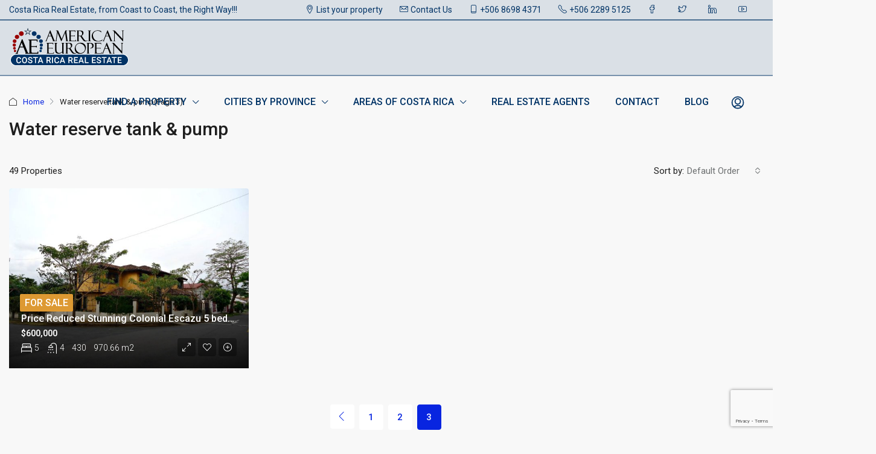

--- FILE ---
content_type: text/html; charset=UTF-8
request_url: https://american-european.net/feature/water-reserve-tank-pump/page/3/
body_size: 26823
content:
<!doctype html><html
lang=en-US><head><style>img.lazy{min-height:1px}</style><link
href=https://american-european.net/wp-content/plugins/w3-total-cache/pub/js/lazyload.min.js?x11116 as=script><meta
charset="UTF-8"><meta
name="viewport" content="width=device-width, initial-scale=1.0"><link
rel=profile href=https://gmpg.org/xfn/11><meta
name="format-detection" content="telephone=no"><style>.houzez-library-modal-btn{margin-left:5px;background:#35AAE1;vertical-align:top;font-size:0 !important}.houzez-library-modal-btn:before{content:'';width:16px;height:16px;background-image:url('https://american-european.net/wp-content/themes/houzez/img/studio-icon.png');background-position:center;background-size:contain;background-repeat:no-repeat}#houzez-library-modal .houzez-elementor-template-library-template-name{text-align:right;flex:1 0 0%}</style><meta
name='robots' content='index, follow, max-image-preview:large, max-snippet:-1, max-video-preview:-1'><title>Properties with Water reserve tank &amp; pump &#8226; Page 3 of 3 &#8226; Costa Rica Real Estate</title><link
rel=canonical href=https://american-european.net/feature/water-reserve-tank-pump/page/3/ ><link
rel=prev href=https://american-european.net/feature/water-reserve-tank-pump/page/2/ ><meta
property="og:locale" content="en_US"><meta
property="og:type" content="article"><meta
property="og:title" content="Water reserve tank &amp; pump Archives"><meta
property="og:url" content="https://american-european.net/feature/water-reserve-tank-pump/"><meta
property="og:site_name" content="Costa Rica Real Estate"><meta
name="twitter:card" content="summary_large_image"><meta
name="twitter:site" content="@AECostaRica"> <script type=application/ld+json class=yoast-schema-graph>{"@context":"https://schema.org","@graph":[{"@type":"CollectionPage","@id":"https://american-european.net/feature/water-reserve-tank-pump/","url":"https://american-european.net/feature/water-reserve-tank-pump/page/3/","name":"Properties with Water reserve tank &amp; pump &#8226; Page 3 of 3 &#8226; Costa Rica Real Estate","isPartOf":{"@id":"https://american-european.net/#website"},"primaryImageOfPage":{"@id":"https://american-european.net/feature/water-reserve-tank-pump/page/3/#primaryimage"},"image":{"@id":"https://american-european.net/feature/water-reserve-tank-pump/page/3/#primaryimage"},"thumbnailUrl":"https://cdn.american-european.net/wp-content/uploads/2022/06/Parcela-Cinco-Playa-Herradura-14.jpg","breadcrumb":{"@id":"https://american-european.net/feature/water-reserve-tank-pump/page/3/#breadcrumb"},"inLanguage":"en-US"},{"@type":"ImageObject","inLanguage":"en-US","@id":"https://american-european.net/feature/water-reserve-tank-pump/page/3/#primaryimage","url":"https://cdn.american-european.net/wp-content/uploads/2022/06/Parcela-Cinco-Playa-Herradura-14.jpg","contentUrl":"https://cdn.american-european.net/wp-content/uploads/2022/06/Parcela-Cinco-Playa-Herradura-14.jpg","width":1024,"height":768},{"@type":"BreadcrumbList","@id":"https://american-european.net/feature/water-reserve-tank-pump/page/3/#breadcrumb","itemListElement":[{"@type":"ListItem","position":1,"name":"Home","item":"https://american-european.net/"},{"@type":"ListItem","position":2,"name":"Water reserve tank &amp; pump"}]},{"@type":"WebSite","@id":"https://american-european.net/#website","url":"https://american-european.net/","name":"Costa Rica Real Estate","description":"from Coast to Coast, the Right Way","publisher":{"@id":"https://american-european.net/#organization"},"alternateName":"Find Costa Rica Properties","potentialAction":[{"@type":"SearchAction","target":{"@type":"EntryPoint","urlTemplate":"https://american-european.net/?s={search_term_string}"},"query-input":{"@type":"PropertyValueSpecification","valueRequired":true,"valueName":"search_term_string"}}],"inLanguage":"en-US"},{"@type":"Organization","@id":"https://american-european.net/#organization","name":"American European Real Estate Group","url":"https://american-european.net/","logo":{"@type":"ImageObject","inLanguage":"en-US","@id":"https://american-european.net/#/schema/logo/image/","url":"https://cdn.american-european.net/wp-content/uploads/2022/07/Logo-webmobile%402x.png","contentUrl":"https://cdn.american-european.net/wp-content/uploads/2022/07/Logo-webmobile%402x.png","width":313,"height":100,"caption":"American European Real Estate Group"},"image":{"@id":"https://american-european.net/#/schema/logo/image/"},"sameAs":["https://www.facebook.com/AmericanEuropean","https://x.com/AECostaRica","https://www.youtube.com/channel/UCglzUlM0ZUEBcVqAXyC1mzg","https://cr.linkedin.com/in/ivo-henfling-2942992"]}]}</script> <link
rel=dns-prefetch href=//www.google.com><link
rel=dns-prefetch href=//www.googletagmanager.com><link
rel=dns-prefetch href=//use.fontawesome.com><link
rel=dns-prefetch href=//fonts.googleapis.com><link
rel=preconnect href=https://fonts.gstatic.com crossorigin><style id=wp-img-auto-sizes-contain-inline-css>img:is([sizes=auto i],[sizes^="auto," i]){contain-intrinsic-size:3000px 1500px}</style><link
rel=stylesheet href=https://american-european.net/wp-content/cache/minify/a5ff7.css?x11116 media=all><style id=classic-theme-styles-inline-css>.wp-block-button__link{color:#fff;background-color:#32373c;border-radius:9999px;box-shadow:none;text-decoration:none;padding:calc(.667em + 2px) calc(1.333em + 2px);font-size:1.125em}.wp-block-file__button{background:#32373c;color:#fff;text-decoration:none}</style><style id=global-styles-inline-css>/*<![CDATA[*/:root{--wp--preset--aspect-ratio--square:1;--wp--preset--aspect-ratio--4-3:4/3;--wp--preset--aspect-ratio--3-4:3/4;--wp--preset--aspect-ratio--3-2:3/2;--wp--preset--aspect-ratio--2-3:2/3;--wp--preset--aspect-ratio--16-9:16/9;--wp--preset--aspect-ratio--9-16:9/16;--wp--preset--color--black:#000;--wp--preset--color--cyan-bluish-gray:#abb8c3;--wp--preset--color--white:#fff;--wp--preset--color--pale-pink:#f78da7;--wp--preset--color--vivid-red:#cf2e2e;--wp--preset--color--luminous-vivid-orange:#ff6900;--wp--preset--color--luminous-vivid-amber:#fcb900;--wp--preset--color--light-green-cyan:#7bdcb5;--wp--preset--color--vivid-green-cyan:#00d084;--wp--preset--color--pale-cyan-blue:#8ed1fc;--wp--preset--color--vivid-cyan-blue:#0693e3;--wp--preset--color--vivid-purple:#9b51e0;--wp--preset--gradient--vivid-cyan-blue-to-vivid-purple:linear-gradient(135deg,rgb(6,147,227) 0%,rgb(155,81,224) 100%);--wp--preset--gradient--light-green-cyan-to-vivid-green-cyan:linear-gradient(135deg,rgb(122,220,180) 0%,rgb(0,208,130) 100%);--wp--preset--gradient--luminous-vivid-amber-to-luminous-vivid-orange:linear-gradient(135deg,rgb(252,185,0) 0%,rgb(255,105,0) 100%);--wp--preset--gradient--luminous-vivid-orange-to-vivid-red:linear-gradient(135deg,rgb(255,105,0) 0%,rgb(207,46,46) 100%);--wp--preset--gradient--very-light-gray-to-cyan-bluish-gray:linear-gradient(135deg,rgb(238,238,238) 0%,rgb(169,184,195) 100%);--wp--preset--gradient--cool-to-warm-spectrum:linear-gradient(135deg,rgb(74,234,220) 0%,rgb(151,120,209) 20%,rgb(207,42,186) 40%,rgb(238,44,130) 60%,rgb(251,105,98) 80%,rgb(254,248,76) 100%);--wp--preset--gradient--blush-light-purple:linear-gradient(135deg,rgb(255,206,236) 0%,rgb(152,150,240) 100%);--wp--preset--gradient--blush-bordeaux:linear-gradient(135deg,rgb(254,205,165) 0%,rgb(254,45,45) 50%,rgb(107,0,62) 100%);--wp--preset--gradient--luminous-dusk:linear-gradient(135deg,rgb(255,203,112) 0%,rgb(199,81,192) 50%,rgb(65,88,208) 100%);--wp--preset--gradient--pale-ocean:linear-gradient(135deg,rgb(255,245,203) 0%,rgb(182,227,212) 50%,rgb(51,167,181) 100%);--wp--preset--gradient--electric-grass:linear-gradient(135deg,rgb(202,248,128) 0%,rgb(113,206,126) 100%);--wp--preset--gradient--midnight:linear-gradient(135deg,rgb(2,3,129) 0%,rgb(40,116,252) 100%);--wp--preset--font-size--small:13px;--wp--preset--font-size--medium:20px;--wp--preset--font-size--large:36px;--wp--preset--font-size--x-large:42px;--wp--preset--spacing--20:0.44rem;--wp--preset--spacing--30:0.67rem;--wp--preset--spacing--40:1rem;--wp--preset--spacing--50:1.5rem;--wp--preset--spacing--60:2.25rem;--wp--preset--spacing--70:3.38rem;--wp--preset--spacing--80:5.06rem;--wp--preset--shadow--natural:6px 6px 9px rgba(0, 0, 0, 0.2);--wp--preset--shadow--deep:12px 12px 50px rgba(0, 0, 0, 0.4);--wp--preset--shadow--sharp:6px 6px 0px rgba(0, 0, 0, 0.2);--wp--preset--shadow--outlined:6px 6px 0px -3px rgb(255, 255, 255), 6px 6px rgb(0, 0, 0);--wp--preset--shadow--crisp:6px 6px 0px rgb(0, 0, 0)}:where(.is-layout-flex){gap:0.5em}:where(.is-layout-grid){gap:0.5em}body .is-layout-flex{display:flex}.is-layout-flex{flex-wrap:wrap;align-items:center}.is-layout-flex>:is(*,div){margin:0}body .is-layout-grid{display:grid}.is-layout-grid>:is(*,div){margin:0}:where(.wp-block-columns.is-layout-flex){gap:2em}:where(.wp-block-columns.is-layout-grid){gap:2em}:where(.wp-block-post-template.is-layout-flex){gap:1.25em}:where(.wp-block-post-template.is-layout-grid){gap:1.25em}.has-black-color{color:var(--wp--preset--color--black) !important}.has-cyan-bluish-gray-color{color:var(--wp--preset--color--cyan-bluish-gray) !important}.has-white-color{color:var(--wp--preset--color--white) !important}.has-pale-pink-color{color:var(--wp--preset--color--pale-pink) !important}.has-vivid-red-color{color:var(--wp--preset--color--vivid-red) !important}.has-luminous-vivid-orange-color{color:var(--wp--preset--color--luminous-vivid-orange) !important}.has-luminous-vivid-amber-color{color:var(--wp--preset--color--luminous-vivid-amber) !important}.has-light-green-cyan-color{color:var(--wp--preset--color--light-green-cyan) !important}.has-vivid-green-cyan-color{color:var(--wp--preset--color--vivid-green-cyan) !important}.has-pale-cyan-blue-color{color:var(--wp--preset--color--pale-cyan-blue) !important}.has-vivid-cyan-blue-color{color:var(--wp--preset--color--vivid-cyan-blue) !important}.has-vivid-purple-color{color:var(--wp--preset--color--vivid-purple) !important}.has-black-background-color{background-color:var(--wp--preset--color--black) !important}.has-cyan-bluish-gray-background-color{background-color:var(--wp--preset--color--cyan-bluish-gray) !important}.has-white-background-color{background-color:var(--wp--preset--color--white) !important}.has-pale-pink-background-color{background-color:var(--wp--preset--color--pale-pink) !important}.has-vivid-red-background-color{background-color:var(--wp--preset--color--vivid-red) !important}.has-luminous-vivid-orange-background-color{background-color:var(--wp--preset--color--luminous-vivid-orange) !important}.has-luminous-vivid-amber-background-color{background-color:var(--wp--preset--color--luminous-vivid-amber) !important}.has-light-green-cyan-background-color{background-color:var(--wp--preset--color--light-green-cyan) !important}.has-vivid-green-cyan-background-color{background-color:var(--wp--preset--color--vivid-green-cyan) !important}.has-pale-cyan-blue-background-color{background-color:var(--wp--preset--color--pale-cyan-blue) !important}.has-vivid-cyan-blue-background-color{background-color:var(--wp--preset--color--vivid-cyan-blue) !important}.has-vivid-purple-background-color{background-color:var(--wp--preset--color--vivid-purple) !important}.has-black-border-color{border-color:var(--wp--preset--color--black) !important}.has-cyan-bluish-gray-border-color{border-color:var(--wp--preset--color--cyan-bluish-gray) !important}.has-white-border-color{border-color:var(--wp--preset--color--white) !important}.has-pale-pink-border-color{border-color:var(--wp--preset--color--pale-pink) !important}.has-vivid-red-border-color{border-color:var(--wp--preset--color--vivid-red) !important}.has-luminous-vivid-orange-border-color{border-color:var(--wp--preset--color--luminous-vivid-orange) !important}.has-luminous-vivid-amber-border-color{border-color:var(--wp--preset--color--luminous-vivid-amber) !important}.has-light-green-cyan-border-color{border-color:var(--wp--preset--color--light-green-cyan) !important}.has-vivid-green-cyan-border-color{border-color:var(--wp--preset--color--vivid-green-cyan) !important}.has-pale-cyan-blue-border-color{border-color:var(--wp--preset--color--pale-cyan-blue) !important}.has-vivid-cyan-blue-border-color{border-color:var(--wp--preset--color--vivid-cyan-blue) !important}.has-vivid-purple-border-color{border-color:var(--wp--preset--color--vivid-purple) !important}.has-vivid-cyan-blue-to-vivid-purple-gradient-background{background:var(--wp--preset--gradient--vivid-cyan-blue-to-vivid-purple) !important}.has-light-green-cyan-to-vivid-green-cyan-gradient-background{background:var(--wp--preset--gradient--light-green-cyan-to-vivid-green-cyan) !important}.has-luminous-vivid-amber-to-luminous-vivid-orange-gradient-background{background:var(--wp--preset--gradient--luminous-vivid-amber-to-luminous-vivid-orange) !important}.has-luminous-vivid-orange-to-vivid-red-gradient-background{background:var(--wp--preset--gradient--luminous-vivid-orange-to-vivid-red) !important}.has-very-light-gray-to-cyan-bluish-gray-gradient-background{background:var(--wp--preset--gradient--very-light-gray-to-cyan-bluish-gray) !important}.has-cool-to-warm-spectrum-gradient-background{background:var(--wp--preset--gradient--cool-to-warm-spectrum) !important}.has-blush-light-purple-gradient-background{background:var(--wp--preset--gradient--blush-light-purple) !important}.has-blush-bordeaux-gradient-background{background:var(--wp--preset--gradient--blush-bordeaux) !important}.has-luminous-dusk-gradient-background{background:var(--wp--preset--gradient--luminous-dusk) !important}.has-pale-ocean-gradient-background{background:var(--wp--preset--gradient--pale-ocean) !important}.has-electric-grass-gradient-background{background:var(--wp--preset--gradient--electric-grass) !important}.has-midnight-gradient-background{background:var(--wp--preset--gradient--midnight) !important}.has-small-font-size{font-size:var(--wp--preset--font-size--small) !important}.has-medium-font-size{font-size:var(--wp--preset--font-size--medium) !important}.has-large-font-size{font-size:var(--wp--preset--font-size--large) !important}.has-x-large-font-size{font-size:var(--wp--preset--font-size--x-large) !important}:where(.wp-block-post-template.is-layout-flex){gap:1.25em}:where(.wp-block-post-template.is-layout-grid){gap:1.25em}:where(.wp-block-term-template.is-layout-flex){gap:1.25em}:where(.wp-block-term-template.is-layout-grid){gap:1.25em}:where(.wp-block-columns.is-layout-flex){gap:2em}:where(.wp-block-columns.is-layout-grid){gap:2em}:root :where(.wp-block-pullquote){font-size:1.5em;line-height:1.6}/*]]>*/</style><style id=dominant-color-styles-inline-css>/*<![CDATA[*/img[data-dominant-color]:not(.has-transparency){background-color:var(--dominant-color)}/*]]>*/</style><link
rel=stylesheet href=https://american-european.net/wp-content/cache/minify/8aaaf.css?x11116 media=all><style id=houzez-style-inline-css>/*<![CDATA[*/@media (min-width: 1200px){.container{max-width:1410px}}.status-color-458{background-color:#99e026}.status-color-459{background-color:#d93}.status-color-460{background-color:#d33}.status-color-462{background-color:#900}body{font-family:Roboto;font-size:15px;font-weight:400;line-height:25px;text-transform:none}.main-nav,.dropdown-menu,.login-register,.btn.btn-create-listing,.logged-in-nav,.btn-phone-number{font-family:Roboto;font-size:16px;font-weight:500;text-align:;text-transform:uppercase}.btn,
.ele-btn,
.houzez-search-button,
.houzez-submit-button,
.form-control,
.bootstrap-select .text,
.sort-by-title,
.woocommerce ul.products li.product
.button{font-family:Roboto;font-size:15px}h1,h2,h3,h4,h5,h6,.item-title{font-family:Roboto;font-weight:500;text-transform:none}.post-content-wrap h1, .post-content-wrap h2, .post-content-wrap h3, .post-content-wrap h4, .post-content-wrap h5, .post-content-wrap
h6{font-weight:500;text-transform:none;text-align:inherit}.top-bar-wrap{font-family:Roboto;font-size:14px;font-weight:400;line-height:22px;text-align:;text-transform:none}.footer-wrap{font-family:Roboto;font-size:15px;font-weight:400;line-height:25px;text-align:;text-transform:none}.header-v1 .header-inner-wrap,
.header-v1 .navbar-logged-in-wrap{line-height:60px;height:60px}.header-v2 .header-top
.navbar{height:110px}.header-v2 .header-bottom .header-inner-wrap,
.header-v2 .header-bottom .navbar-logged-in-wrap{line-height:54px;height:54px}.header-v3 .header-top .header-inner-wrap,
.header-v3 .header-top .header-contact-wrap{height:80px;line-height:80px}.header-v3 .header-bottom .header-inner-wrap,
.header-v3 .header-bottom .navbar-logged-in-wrap{line-height:54px;height:54px}.header-v4 .header-inner-wrap,
.header-v4 .navbar-logged-in-wrap{line-height:90px;height:90px}.header-v5 .header-top .header-inner-wrap,
.header-v5 .header-top .navbar-logged-in-wrap{line-height:110px;height:110px}.header-v5 .header-bottom .header-inner-wrap{line-height:54px;height:54px}.header-v6 .header-inner-wrap,
.header-v6 .navbar-logged-in-wrap{height:60px;line-height:60px}@media (min-width: 1200px){.header-v5 .header-top
.container{max-width:1170px}}body,
.main-wrap,
.fw-property-documents-wrap h3 span,
.fw-property-details-wrap h3
span{background-color:#f8f8f8}.houzez-main-wrap-v2,.main-wrap.agent-detail-page-v2{background-color:#fff}body,
.form-control,
.bootstrap-select .text,
.item-title a,
.listing-tabs .nav-tabs .nav-link,
.item-wrap-v2 .item-amenities li span,
.item-wrap-v2 .item-amenities li:before,
.item-parallax-wrap .item-price-wrap,
.list-view .item-body .item-price-wrap,
.property-slider-item .item-price-wrap,
.page-title-wrap .item-price-wrap,
.agent-information .agent-phone span a,
.property-overview-wrap ul li strong,
.mobile-property-title .item-price-wrap .item-price,
.fw-property-features-left li a,
.lightbox-content-wrap .item-price-wrap,
.blog-post-item-v1 .blog-post-title h3 a,
.blog-post-content-widget h4 a,
.property-item-widget .right-property-item-widget-wrap .item-price-wrap,
.login-register-form .modal-header .login-register-tabs .nav-link.active,
.agent-list-wrap .agent-list-content h2 a,
.agent-list-wrap .agent-list-contact li a,
.agent-contacts-wrap li a,
.menu-edit-property li a,
.statistic-referrals-list li a,
.chart-nav .nav-pills .nav-link,
.dashboard-table-properties td .property-payment-status,
.dashboard-mobile-edit-menu-wrap .bootstrap-select > .dropdown-toggle.bs-placeholder,
.payment-method-block .radio-tab .control-text,
.post-title-wrap h2 a,
.lead-nav-tab.nav-pills .nav-link,
.deals-nav-tab.nav-pills .nav-link,
.btn-light-grey-outlined:hover,
button:not(.bs-placeholder) .filter-option-inner-inner,
.fw-property-floor-plans-wrap .floor-plans-tabs a,
.products > .product > .item-body > a,
.woocommerce ul.products li.product .price,
.woocommerce div.product p.price,
.woocommerce div.product span.price,
.woocommerce #reviews #comments ol.commentlist li .meta,
.woocommerce-MyAccount-navigation ul li a,
.activitiy-item-close-button a,
.property-section-wrap li
a{color:#1e1e1e}a,
a:hover,
a:active,
a:focus,
.primary-text,
.btn-clear,
.btn-apply,
.btn-primary-outlined,
.btn-primary-outlined:before,
.item-title a:hover,
.sort-by .bootstrap-select .bs-placeholder,
.sort-by .bootstrap-select > .btn,
.sort-by .bootstrap-select > .btn:active,
.page-link,
.page-link:hover,
.accordion-title:before,
.blog-post-content-widget h4 a:hover,
.agent-list-wrap .agent-list-content h2 a:hover,
.agent-list-wrap .agent-list-contact li a:hover,
.agent-contacts-wrap li a:hover,
.agent-nav-wrap .nav-pills .nav-link,
.dashboard-side-menu-wrap .side-menu-dropdown a.active,
.menu-edit-property li a.active,
.menu-edit-property li a:hover,
.dashboard-statistic-block h3 .fa,
.statistic-referrals-list li a:hover,
.chart-nav .nav-pills .nav-link.active,
.board-message-icon-wrap.active,
.post-title-wrap h2 a:hover,
.listing-switch-view .switch-btn.active,
.item-wrap-v6 .item-price-wrap,
.listing-v6 .list-view .item-body .item-price-wrap,
.woocommerce nav.woocommerce-pagination ul li a,
.woocommerce nav.woocommerce-pagination ul li span,
.woocommerce-MyAccount-navigation ul li a:hover,
.property-schedule-tour-form-wrap .control input:checked ~ .control__indicator,
.property-schedule-tour-form-wrap .control:hover,
.property-walkscore-wrap-v2 .score-details .houzez-icon,
.login-register .btn-icon-login-register + .dropdown-menu a,
.activitiy-item-close-button a:hover,
.property-section-wrap li a:hover,
.agent-detail-page-v2 .agent-nav-wrap .nav-link.active,
.property-lightbox-v2-sections-navigation .slick-prev,
.property-lightbox-v2-sections-navigation .slick-next,
.property-lightbox-v2-sections-navigation .slick-slide.current-section,
.property-lightbox-v2-sections-navigation .nav-link.active,
.agent-detail-page-v2 .listing-tabs .nav-link.active{color:#0825e0}.agent-list-position
a{color:#0825e0}.control input:checked ~ .control__indicator,
.top-banner-wrap .nav-pills .nav-link,
.btn-primary-outlined:hover,
.page-item.active .page-link,
.slick-prev:hover,
.slick-prev:focus,
.slick-next:hover,
.slick-next:focus,
.mobile-property-tools .nav-pills .nav-link.active,
.login-register-form .modal-header,
.agent-nav-wrap .nav-pills .nav-link.active,
.board-message-icon-wrap .notification-circle,
.primary-label,
.fc-event, .fc-event-dot,
.compare-table .table-hover > tbody > tr:hover,
.post-tag,
.datepicker table tr td.active.active,
.datepicker table tr td.active.disabled,
.datepicker table tr td.active.disabled.active,
.datepicker table tr td.active.disabled.disabled,
.datepicker table tr td.active.disabled:active,
.datepicker table tr td.active.disabled:hover,
.datepicker table tr td.active.disabled:hover.active,
.datepicker table tr td.active.disabled:hover.disabled,
.datepicker table tr td.active.disabled:hover:active,
.datepicker table tr td.active.disabled:hover:hover,
.datepicker table tr td.active.disabled:hover[disabled],
.datepicker table tr td.active.disabled[disabled],
.datepicker table tr td.active:active,
.datepicker table tr td.active:hover,
.datepicker table tr td.active:hover.active,
.datepicker table tr td.active:hover.disabled,
.datepicker table tr td.active:hover:active,
.datepicker table tr td.active:hover:hover,
.datepicker table tr td.active:hover[disabled],
.datepicker table tr td.active[disabled],
.ui-slider-horizontal .ui-slider-range,.btn-bubble{background-color:#0825e0}.control input:checked ~ .control__indicator,
.btn-primary-outlined,
.page-item.active .page-link,
.mobile-property-tools .nav-pills .nav-link.active,
.agent-nav-wrap .nav-pills .nav-link,
.agent-nav-wrap .nav-pills .nav-link.active,
.chart-nav .nav-pills .nav-link.active,
.dashaboard-snake-nav .step-block.active,
.fc-event,
.fc-event-dot,
.property-schedule-tour-form-wrap .control input:checked ~ .control__indicator,
.agent-detail-page-v2 .agent-nav-wrap .nav-link.active{border-color:#0825e0}.slick-arrow:hover{background-color:rgba(8,37,224,0.66)}.slick-arrow{background-color:#0825e0}.property-banner .nav-pills .nav-link.active{background-color:rgba(8,37,224,0.66) !important}.property-navigation-wrap
a.active{color:#0825e0;-webkit-box-shadow:inset 0 -3px #0825e0;box-shadow:inset 0 -3px #0825e0}.btn-primary,
.fc-button-primary,
.woocommerce nav.woocommerce-pagination ul li a:focus,
.woocommerce nav.woocommerce-pagination ul li a:hover,
.woocommerce nav.woocommerce-pagination ul li
span.current{color:#fff;background-color:#0825e0;border-color:#0825e0}.btn-primary:focus,.btn-primary:focus:active,.fc-button-primary:focus,.fc-button-primary:focus:active{color:#fff;background-color:#0825e0;border-color:#0825e0}.btn-primary:hover,.fc-button-primary:hover{color:#fff;background-color:#0825e0;border-color:#0825e0}.btn-primary:active,.btn-primary:not(:disabled):not(:disabled):active,.fc-button-primary:active,.fc-button-primary:not(:disabled):not(:disabled):active{color:#fff;background-color:#0825e0;border-color:#0825e0}.btn-secondary,
.woocommerce span.onsale,
.woocommerce ul.products li.product .button,
.woocommerce #respond input#submit.alt,
.woocommerce a.button.alt,
.woocommerce button.button.alt,
.woocommerce input.button.alt,
.woocommerce #review_form #respond .form-submit input,
.woocommerce #respond input#submit,
.woocommerce a.button,
.woocommerce button.button,
.woocommerce
input.button{color:#fff;background-color:#900;border-color:#900}.woocommerce ul.products li.product .button:focus,
.woocommerce ul.products li.product .button:active,
.woocommerce #respond input#submit.alt:focus,
.woocommerce a.button.alt:focus,
.woocommerce button.button.alt:focus,
.woocommerce input.button.alt:focus,
.woocommerce #respond input#submit.alt:active,
.woocommerce a.button.alt:active,
.woocommerce button.button.alt:active,
.woocommerce input.button.alt:active,
.woocommerce #review_form #respond .form-submit input:focus,
.woocommerce #review_form #respond .form-submit input:active,
.woocommerce #respond input#submit:active,
.woocommerce a.button:active,
.woocommerce button.button:active,
.woocommerce input.button:active,
.woocommerce #respond input#submit:focus,
.woocommerce a.button:focus,
.woocommerce button.button:focus,
.woocommerce input.button:focus{color:#fff;background-color:#900;border-color:#900}.btn-secondary:hover,
.woocommerce ul.products li.product .button:hover,
.woocommerce #respond input#submit.alt:hover,
.woocommerce a.button.alt:hover,
.woocommerce button.button.alt:hover,
.woocommerce input.button.alt:hover,
.woocommerce #review_form #respond .form-submit input:hover,
.woocommerce #respond input#submit:hover,
.woocommerce a.button:hover,
.woocommerce button.button:hover,
.woocommerce input.button:hover{color:#fff;background-color:#900;border-color:#900}.btn-secondary:active,.btn-secondary:not(:disabled):not(:disabled):active{color:#fff;background-color:#900;border-color:#900}.btn-primary-outlined{color:#0825e0;background-color:transparent;border-color:#0825e0}.btn-primary-outlined:focus,.btn-primary-outlined:focus:active{color:#0825e0;background-color:transparent;border-color:#0825e0}.btn-primary-outlined:hover{color:#fff;background-color:#0825e0;border-color:#0825e0}.btn-primary-outlined:active,.btn-primary-outlined:not(:disabled):not(:disabled):active{color:#0825e0;background-color:rgba(26, 26, 26, 0);border-color:#0825e0}.btn-secondary-outlined{color:#900;background-color:transparent;border-color:#900}.btn-secondary-outlined:focus,.btn-secondary-outlined:focus:active{color:#900;background-color:transparent;border-color:#900}.btn-secondary-outlined:hover{color:#fff;background-color:#900;border-color:#900}.btn-secondary-outlined:active,.btn-secondary-outlined:not(:disabled):not(:disabled):active{color:#900;background-color:rgba(26, 26, 26, 0);border-color:#900}.btn-call{color:#900;background-color:transparent;border-color:#900}.btn-call:focus,.btn-call:focus:active{color:#900;background-color:transparent;border-color:#900}.btn-call:hover{color:#900;background-color:rgba(26, 26, 26, 0);border-color:#900}.btn-call:active,.btn-call:not(:disabled):not(:disabled):active{color:#900;background-color:rgba(26, 26, 26, 0);border-color:#900}.icon-delete .btn-loader:after{border-color:#0825e0 transparent #0825e0 transparent}.header-v1{background-color:#004274;border-bottom:1px solid #004274}.header-v1 a.nav-link{color:#FFF}.header-v1 a.nav-link:hover,
.header-v1 a.nav-link:active{color:#00aeff;background-color:rgba(0, 174, 255, 0.1)}.header-desktop .main-nav .nav-link{letter-spacing:0.0px}.header-v2 .header-top,
.header-v5 .header-top,
.header-v2 .header-contact-wrap{background-color:#fff}.header-v2 .header-bottom,
.header-v5 .header-bottom{background-color:#004274}.header-v2 .header-contact-wrap .header-contact-right, .header-v2 .header-contact-wrap .header-contact-right a, .header-contact-right a:hover, header-contact-right a:active{color:#004274}.header-v2 .header-contact-left{color:#004274}.header-v2 .header-bottom,
.header-v2 .navbar-nav > li,
.header-v2 .navbar-nav > li:first-of-type,
.header-v5 .header-bottom,
.header-v5 .navbar-nav > li,
.header-v5 .navbar-nav>li:first-of-type{border-color:rgba(0, 174, 255, 0.2)}.header-v2 a.nav-link,
.header-v5 a.nav-link{color:#fff}.header-v2 a.nav-link:hover,
.header-v2 a.nav-link:active,
.header-v5 a.nav-link:hover,
.header-v5 a.nav-link:active{color:#00aeff;background-color:rgba(0, 174, 255, 0.1)}.header-v2 .header-contact-right a:hover,
.header-v2 .header-contact-right a:active,
.header-v3 .header-contact-right a:hover,
.header-v3 .header-contact-right a:active{background-color:transparent}.header-v2 .header-social-icons a,
.header-v5 .header-social-icons
a{color:#004274}.header-v3 .header-top{background-color:#004274}.header-v3 .header-bottom{background-color:#004274}.header-v3 .header-contact,.header-v3-mobile{background-color:#00aeff;color:#fff}.header-v3 .header-bottom,
.header-v3 .login-register,
.header-v3 .navbar-nav > li,
.header-v3 .navbar-nav>li:first-of-type{border-color:rgba(0, 174, 239, 0.2)}.header-v3 a.nav-link,
.header-v3 .header-contact-right a:hover, .header-v3 .header-contact-right a:active{color:#FFF}.header-v3 a.nav-link:hover,
.header-v3 a.nav-link:active{color:#00aeff;background-color:rgba(0, 174, 255, 0.1)}.header-v3 .header-social-icons
a{color:#004274}.header-v4{background-color:#0033661F}.header-v4 a.nav-link{color:#036}.header-v4 a.nav-link:hover,
.header-v4 a.nav-link:active{color:#fff;background-color:rgba(0,51,102,1)}.header-v6 .header-top{background-color:#004274}.header-v6 a.nav-link{color:#FFF}.header-v6 a.nav-link:hover,
.header-v6 a.nav-link:active{color:#00aeff;background-color:rgba(0, 174, 255, 0.1)}.header-v6 .header-social-icons
a{color:#FFF}.header-mobile{background-color:#004274}.header-mobile .toggle-button-left,
.header-mobile .toggle-button-right{color:#FFF}.nav-mobile .logged-in-nav a,
.nav-mobile .main-nav,
.nav-mobile .navi-login-register{background-color:#004274}.nav-mobile .logged-in-nav a,
.nav-mobile .main-nav .nav-item .nav-item a,
.nav-mobile .main-nav .nav-item a,
.navi-login-register .main-nav .nav-item
a{color:#fff;border-bottom:1px solid #425d72;background-color:#004274}.nav-mobile .btn-create-listing,
.navi-login-register .btn-create-listing{color:#fff;border:1px
solid #0825e0;background-color:#0825e0}.nav-mobile .btn-create-listing:hover, .nav-mobile .btn-create-listing:active,
.navi-login-register .btn-create-listing:hover,
.navi-login-register .btn-create-listing:active{color:#fff;border:1px
solid #0825e0;background-color:rgba(0, 174, 255, 0.65)}.header-transparent-wrap .header-v4{background-color:transparent;border-bottom:1px solid rgba(0,51,102,0.3)}.header-transparent-wrap .header-v4
a{color:#036}.header-transparent-wrap .header-v4 a:hover,
.header-transparent-wrap .header-v4 a:active{color:#fff;background-color:rgba(255, 255, 255, 0.1)}.main-nav .navbar-nav .nav-item .dropdown-menu,
.login-register .login-register-nav li .dropdown-menu{background-color:rgba(0,51,102,0.95)}.login-register .login-register-nav li .dropdown-menu:before{border-left-color:rgba(0,51,102,0.95);border-top-color:rgba(0,51,102,0.95)}.main-nav .navbar-nav .nav-item .nav-item a,
.login-register .login-register-nav li .dropdown-menu .nav-item
a{color:#fff;border-bottom:1px solid #036}.main-nav .navbar-nav .nav-item .nav-item a:hover,
.main-nav .navbar-nav .nav-item .nav-item a:active,
.login-register .login-register-nav li .dropdown-menu .nav-item a:hover{color:#036}.main-nav .navbar-nav .nav-item .nav-item a:hover,
.main-nav .navbar-nav .nav-item .nav-item a:active,
.login-register .login-register-nav li .dropdown-menu .nav-item a:hover{background-color:rgba(255,255,255,0.8)}.header-main-wrap .btn-create-listing{color:#fff;border:1px
solid #00aeff;background-color:#00aeff}.header-main-wrap .btn-create-listing:hover,
.header-main-wrap .btn-create-listing:active{color:rgba(255, 255, 255, 0.99);border:1px
solid #00aeff;background-color:rgba(0, 174, 255, 0.65)}.header-transparent-wrap .header-v4 .btn-create-listing{color:#fff;border:1px
solid #fff;background-color:rgba(255, 255, 255, 0.2)}.header-transparent-wrap .header-v4 .btn-create-listing:hover,
.header-transparent-wrap .header-v4 .btn-create-listing:active{color:rgba(255,255,255,1);border:1px
solid #00AEEF;background-color:rgba(0, 174, 255, 0.65)}.header-transparent-wrap .logged-in-nav a,
.logged-in-nav
a{color:#004274;border-color:#dce0e0;background-color:#FFF}.header-transparent-wrap .logged-in-nav a:hover,
.header-transparent-wrap .logged-in-nav a:active,
.logged-in-nav a:hover,
.logged-in-nav a:active{color:#00aeff;background-color:rgba(0, 174, 255, 0.1);border-color:#dce0e0}.login-register-nav
a{color:#036}.login-register-nav a:hover{color:#fff;background-color:transparent}.header-transparent-wrap .login-register-nav
a{color:#fff}.header-transparent-wrap .login-register-nav a:hover{color:#036}.form-control::-webkit-input-placeholder,
.search-banner-wrap ::-webkit-input-placeholder,
.advanced-search ::-webkit-input-placeholder,
.advanced-search-banner-wrap ::-webkit-input-placeholder,
.overlay-search-advanced-module ::-webkit-input-placeholder{color:#6e7172}.bootstrap-select>.dropdown-toggle.bs-placeholder,.bootstrap-select>.dropdown-toggle.bs-placeholder:active,.bootstrap-select>.dropdown-toggle.bs-placeholder:focus,.bootstrap-select>.dropdown-toggle.bs-placeholder:hover{color:#6e7172}.form-control::placeholder,
.search-banner-wrap ::-webkit-input-placeholder,
.advanced-search ::-webkit-input-placeholder,
.advanced-search-banner-wrap ::-webkit-input-placeholder,
.overlay-search-advanced-module ::-webkit-input-placeholder{color:#6e7172}.search-banner-wrap ::-moz-placeholder,
.advanced-search ::-moz-placeholder,
.advanced-search-banner-wrap ::-moz-placeholder,
.overlay-search-advanced-module ::-moz-placeholder{color:#6e7172}.search-banner-wrap :-ms-input-placeholder,
.advanced-search :-ms-input-placeholder,
.advanced-search-banner-wrap ::-ms-input-placeholder,
.overlay-search-advanced-module ::-ms-input-placeholder{color:#6e7172}.search-banner-wrap :-moz-placeholder,
.advanced-search :-moz-placeholder,
.advanced-search-banner-wrap :-moz-placeholder,
.overlay-search-advanced-module :-moz-placeholder{color:#6e7172}.advanced-search .form-control,
.advanced-search .bootstrap-select > .btn,
.location-trigger,
.vertical-search-wrap .form-control,
.vertical-search-wrap .bootstrap-select > .btn,
.step-search-wrap .form-control,
.step-search-wrap .bootstrap-select > .btn,
.advanced-search-banner-wrap .form-control,
.advanced-search-banner-wrap .bootstrap-select > .btn,
.search-banner-wrap .form-control,
.search-banner-wrap .bootstrap-select > .btn,
.overlay-search-advanced-module .form-control,
.overlay-search-advanced-module .bootstrap-select > .btn,
.advanced-search-v2 .advanced-search-btn,
.advanced-search-v2 .advanced-search-btn:hover{border-color:#b8bbbc}.advanced-search-nav,.search-expandable,.overlay-search-advanced-module{background-color:#004274}.btn-search{color:#fff;background-color:#004274;border-color:#004274}.btn-search:hover,.btn-search:active{color:#fff;background-color:#3b5a72;border-color:#004274}.advanced-search-btn{color:#fff;background-color:#004274;border-color:#004274}.advanced-search-btn:hover,.advanced-search-btn:active{color:#004274;background-color:#004274;border-color:#004274}.advanced-search-btn:focus{color:#fff;background-color:#004274;border-color:#004274}.search-expandable-label{color:#fff;background-color:#004274}.advanced-search-nav{padding-top:10px;padding-bottom:10px}.features-list-wrap .control--checkbox,
.features-list-wrap .control--radio,
.range-text,
.features-list-wrap .control--checkbox,
.features-list-wrap .btn-features-list,
.overlay-search-advanced-module .search-title,
.overlay-search-advanced-module .overlay-search-module-close{color:#FFF}.advanced-search-half-map{background-color:#FFF}.advanced-search-half-map .range-text,
.advanced-search-half-map .features-list-wrap .control--checkbox,
.advanced-search-half-map .features-list-wrap .btn-features-list{color:#222}.save-search-btn{border-color:#28a745;background-color:#28a745;color:#fff }.save-search-btn:hover,.save-search-btn:active{border-color:#28a745;background-color:#28a745;color:#fff }.label-featured{background-color:#77c720;color:#fff}.dashboard-side-wrap{background-color:#002B4B}.side-menu
a{color:#839EB2}.side-menu a.active,
.side-menu .side-menu-parent-selected > a,
.side-menu-dropdown a,
.side-menu a:hover{color:#fff}.dashboard-side-menu-wrap .side-menu-dropdown
a.active{color:#00aeff}.detail-wrap{background-color:rgba(0,51,102,0.1);border-color:#036}.top-bar-wrap,
.top-bar-wrap .dropdown-menu,
.switcher-wrap .dropdown-menu{background-color:#dae0e6}.top-bar-wrap a,
.top-bar-contact,
.top-bar-slogan,
.top-bar-wrap .btn,
.top-bar-wrap .dropdown-menu,
.switcher-wrap .dropdown-menu,
.top-bar-wrap .navbar-toggler{color:#036}.top-bar-wrap a:hover,
.top-bar-wrap a:active,
.top-bar-wrap .btn:hover,
.top-bar-wrap .btn:active,
.top-bar-wrap .dropdown-menu li:hover,
.top-bar-wrap .dropdown-menu li:active,
.switcher-wrap .dropdown-menu li:hover,
.switcher-wrap .dropdown-menu li:active{color:rgba(153,0,0,1)}.class-energy-indicator:nth-child(1){background-color:#33a357}.class-energy-indicator:nth-child(2){background-color:#79b752}.class-energy-indicator:nth-child(3){background-color:#c3d545}.class-energy-indicator:nth-child(4){background-color:#fff12c}.class-energy-indicator:nth-child(5){background-color:#edb731}.class-energy-indicator:nth-child(6){background-color:#d66f2c}.class-energy-indicator:nth-child(7){background-color:#cc232a}.class-energy-indicator:nth-child(8){background-color:#cc232a}.class-energy-indicator:nth-child(9){background-color:#cc232a}.class-energy-indicator:nth-child(10){background-color:#cc232a}.agent-detail-page-v2 .agent-profile-wrap{background-color:#0e4c7b}.agent-detail-page-v2 .agent-list-position a, .agent-detail-page-v2 .agent-profile-header h1, .agent-detail-page-v2 .rating-score-text, .agent-detail-page-v2 .agent-profile-address address, .agent-detail-page-v2 .badge-success{color:#fff}.agent-detail-page-v2 .all-reviews, .agent-detail-page-v2 .agent-profile-cta
a{color:#00aeff}.footer-top-wrap{background-color:#95aabf}.footer-bottom-wrap{background-color:#789bbf}.footer-top-wrap,
.footer-top-wrap a,
.footer-bottom-wrap,
.footer-bottom-wrap a,
.footer-top-wrap .property-item-widget .right-property-item-widget-wrap .item-amenities,
.footer-top-wrap .property-item-widget .right-property-item-widget-wrap .item-price-wrap,
.footer-top-wrap .blog-post-content-widget h4 a,
.footer-top-wrap .blog-post-content-widget,
.footer-top-wrap .form-tools .control,
.footer-top-wrap .slick-dots li.slick-active button:before,
.footer-top-wrap .slick-dots li button::before,
.footer-top-wrap .widget ul:not(.item-amenities):not(.item-price-wrap):not(.contact-list):not(.dropdown-menu):not(.nav-tabs) li
span{color:#000}.footer-top-wrap a:hover,
.footer-bottom-wrap a:hover,
.footer-top-wrap .blog-post-content-widget h4 a:hover{color:rgba(153,0,0,1)}.houzez-osm-cluster{background-image:url(https://cdn.american-european.net/wp-content/uploads/2022/06/cluster-icon.png);text-align:center;color:#fff;width:48px;height:48px;line-height:48px}.testimonial-thumb
img{width:90px;height:90px}.lightbox-logo
img{width:170px}.main-nav .dropdown-item{padding:10px;line-height:1.5}.nav-item{margin-right:12px}#fullwidth.elementor-button{Width:100%}.property-lightbox .modal-header{background-color:rgba(0,51,102,1);color:#fff}.header-desktop.header-v4{border-top:2px solid rgba(0, 51, 102, 0.65);border-bottom:2px solid rgba(0, 51, 102, 0.45)}.content-wrap-style-minimal .block-content-wrap .list-3-cols li, .content-wrap-style-minimal .block-content-wrap .list-2-cols li, .content-wrap-style-minimal .block-content-wrap .list-1-cols li, .content-wrap-style-minimal .class-energy-list li, .content-wrap-style-minimal .accordion-header, .content-wrap-style-minimal .what-nearby
dd{padding:10px
30px 0 30px}body .gform_wrapper .gform_footer input[type=submit]{font-family:"Roboto Slab",Sans-serif;font-weight:400;font-size:16px;padding:15px
30px;border-radius:4px;line-height:23px;background-color:#036;color:#fff;text-align:center;border:none;-webkit-transition:all .3s;-o-transition:all .3s;transition:all .3s}body .gform_wrapper .gform_footer input[type=submit]:hover{background-color:#900}.wpcf7-form-control.wpcf7-submit{font-family:"Roboto Slab",Sans-serif;font-weight:400;font-size:16px;padding:10px
20px;border-radius:4px;line-height:18px;background-color:#036;color:#fff;text-align:center;border:none;-webkit-transition:all .3s;-o-transition:all .3s;transition:all .3s}.wpcf7-form-control.wpcf7-submit:hover{background-color:#900}.agent-profile-buttons,.agent-contacts-wrap{display:none}.theiaStickySidebar{margin-top:0}.side-menu-item.link-activities,.side-menu-item.link-deals,.side-menu-item.link-leads,.side-menu-item.link-inquiries{display:none}.mc4wp-form-fields{margin-top:64px}.widget_mc4wp_form_widget .IDX-wrapper-standard .IDX-cczList select, .IDX-wrapper-standard .IDX-cczList .widget_mc4wp_form_widget select, .widget-newsletter #ihf-main-container .form-control, #ihf-main-container .widget-newsletter .form-control, .widget_mc4wp_form_widget #ihf-main-container .form-control, #ihf-main-container .widget_mc4wp_form_widget .form-control{border:1px
solid #212121}.widget.widget_mc4wp_form_widget,.footer-widget.widget_mc4wp_form_widget{background-image:url('https://cdn.american-european.net/wp-content/uploads/2023/02/easy-times-min.png');background-repeat:no-repeat}#mc4wp_form_widget-1{background-position:160px 21px}#mc4wp_form_widget-2,#mc4wp_form_widget-3{background-position:200px 14px}#section-body{padding-bottom:0px}#mc4wp_form_widget-2>div{padding-bottom:60px;margin-bottom:-90px}#mc4wp-form-1>div.mc4wp-form-fields>p:nth-child(1){margin-bottom:10px}div#settings.dashboard-content-block-wrap.active{display:none}#load-img{position:absolute;top:40px;right:20px;display:none}.upload-property-media
#upload_progress_loader{background-color:#eff1f1;border:3px
dashed #dce0e0;min-height:277px;width:100%;position:relative;display:none}.upload-property-media .upload-loader-container{top:40%;width:100%;text-align:center;position:absolute}#submit_property_form .property-thumb{text-align:center}@media (min-width: 1200px){.property-wrap .page-title-wrap .page-title{max-width:1000px}}.back-to-top-wrap{bottom:90px}@media (max-width: 767.98px){.property-overview-wrap .property-overview-data .flex-fill{display:block}.slick-list{min-height:250px !important}.slick-list
.draggable{min-height:250px !important}}.page-title-wrap
.label{font-size:20px}.label{font-size:16px;line-height:17px;padding:5px
8px}.agent-detail-page-v2 .agent-profile-wrap .agent-image, .agent-detail-page-v2 .agent-profile-wrap .agency-image{width:200px;overflow:hidden}.agent-detail-page-v2 .agent-profile-cta{font-size:150%}.agent-detail-page-v2 .agent-profile-wrap{background-color:#036}/*]]>*/</style><link
rel=stylesheet id=bfa-font-awesome-css href='https://use.fontawesome.com/releases/v5.15.4/css/all.css?ver=2.0.3' type=text/css media=all><link
rel=stylesheet id=bfa-font-awesome-v4-shim-css href='https://use.fontawesome.com/releases/v5.15.4/css/v4-shims.css?ver=2.0.3' type=text/css media=all><style id=bfa-font-awesome-v4-shim-inline-css>@font-face{font-family:'FontAwesome';src:url('https://use.fontawesome.com/releases/v5.15.4/webfonts/fa-brands-400.eot'),
url('https://use.fontawesome.com/releases/v5.15.4/webfonts/fa-brands-400.eot?#iefix') format('embedded-opentype'),
url('https://use.fontawesome.com/releases/v5.15.4/webfonts/fa-brands-400.woff2') format('woff2'),
url('https://use.fontawesome.com/releases/v5.15.4/webfonts/fa-brands-400.woff') format('woff'),
url('https://use.fontawesome.com/releases/v5.15.4/webfonts/fa-brands-400.ttf') format('truetype'),
url('https://use.fontawesome.com/releases/v5.15.4/webfonts/fa-brands-400.svg#fontawesome') format('svg')}@font-face{font-family:'FontAwesome';src:url('https://use.fontawesome.com/releases/v5.15.4/webfonts/fa-solid-900.eot'),
url('https://use.fontawesome.com/releases/v5.15.4/webfonts/fa-solid-900.eot?#iefix') format('embedded-opentype'),
url('https://use.fontawesome.com/releases/v5.15.4/webfonts/fa-solid-900.woff2') format('woff2'),
url('https://use.fontawesome.com/releases/v5.15.4/webfonts/fa-solid-900.woff') format('woff'),
url('https://use.fontawesome.com/releases/v5.15.4/webfonts/fa-solid-900.ttf') format('truetype'),
url('https://use.fontawesome.com/releases/v5.15.4/webfonts/fa-solid-900.svg#fontawesome') format('svg')}@font-face{font-family:'FontAwesome';src:url('https://use.fontawesome.com/releases/v5.15.4/webfonts/fa-regular-400.eot'),
url('https://use.fontawesome.com/releases/v5.15.4/webfonts/fa-regular-400.eot?#iefix') format('embedded-opentype'),
url('https://use.fontawesome.com/releases/v5.15.4/webfonts/fa-regular-400.woff2') format('woff2'),
url('https://use.fontawesome.com/releases/v5.15.4/webfonts/fa-regular-400.woff') format('woff'),
url('https://use.fontawesome.com/releases/v5.15.4/webfonts/fa-regular-400.ttf') format('truetype'),
url('https://use.fontawesome.com/releases/v5.15.4/webfonts/fa-regular-400.svg#fontawesome') format('svg');unicode-range:U+F004-F005,U+F007,U+F017,U+F022,U+F024,U+F02E,U+F03E,U+F044,U+F057-F059,U+F06E,U+F070,U+F075,U+F07B-F07C,U+F080,U+F086,U+F089,U+F094,U+F09D,U+F0A0,U+F0A4-F0A7,U+F0C5,U+F0C7-F0C8,U+F0E0,U+F0EB,U+F0F3,U+F0F8,U+F0FE,U+F111,U+F118-F11A,U+F11C,U+F133,U+F144,U+F146,U+F14A,U+F14D-F14E,U+F150-F152,U+F15B-F15C,U+F164-F165,U+F185-F186,U+F191-F192,U+F1AD,U+F1C1-F1C9,U+F1CD,U+F1D8,U+F1E3,U+F1EA,U+F1F6,U+F1F9,U+F20A,U+F247-F249,U+F24D,U+F254-F25B,U+F25D,U+F267,U+F271-F274,U+F279,U+F28B,U+F28D,U+F2B5-F2B6,U+F2B9,U+F2BB,U+F2BD,U+F2C1-F2C2,U+F2D0,U+F2D2,U+F2DC,U+F2ED,U+F328,U+F358-F35B,U+F3A5,U+F3D1,U+F410,U+F4AD}</style><link
rel=preload as=style href="https://fonts.googleapis.com/css?family=Roboto:100,200,300,400,500,600,700,800,900,100italic,200italic,300italic,400italic,500italic,600italic,700italic,800italic,900italic&#038;display=swap&#038;ver=1769659442"><link
rel=stylesheet href="https://fonts.googleapis.com/css?family=Roboto:100,200,300,400,500,600,700,800,900,100italic,200italic,300italic,400italic,500italic,600italic,700italic,800italic,900italic&#038;display=swap&#038;ver=1769659442" media=print onload="this.media='all'"><noscript><link
rel=stylesheet href="https://fonts.googleapis.com/css?family=Roboto:100,200,300,400,500,600,700,800,900,100italic,200italic,300italic,400italic,500italic,600italic,700italic,800italic,900italic&#038;display=swap&#038;ver=1769659442"></noscript><link
rel=stylesheet href=https://american-european.net/wp-content/cache/minify/5b27f.css?x11116 media=all> <script src=https://american-european.net/wp-content/cache/minify/de3b9.js?x11116 defer></script> 
 <script src="https://www.googletagmanager.com/gtag/js?id=G-582W6T95HL" id=google_gtagjs-js async></script> <script id=google_gtagjs-js-after>window.dataLayer=window.dataLayer||[];function gtag(){dataLayer.push(arguments);}
gtag("set","linker",{"domains":["american-european.net"]});gtag("js",new Date());gtag("set","developer_id.dZTNiMT",true);gtag("config","G-582W6T95HL");window._googlesitekit=window._googlesitekit||{};window._googlesitekit.throttledEvents=[];window._googlesitekit.gtagEvent=(name,data)=>{var key=JSON.stringify({name,data});if(!!window._googlesitekit.throttledEvents[key]){return;}window._googlesitekit.throttledEvents[key]=true;setTimeout(()=>{delete window._googlesitekit.throttledEvents[key];},5);gtag("event",name,{...data,event_source:"site-kit"});};</script> <meta
name="generator" content="Redux 4.5.10"><meta
name="generator" content="dominant-color-images 1.2.0"><meta
name="generator" content="Site Kit by Google 1.171.0"><meta
name="generator" content="performance-lab 4.0.1; plugins: dominant-color-images, embed-optimizer, image-prioritizer, performant-translations, webp-uploads"><meta
name="generator" content="performant-translations 1.2.0"><meta
name="generator" content="webp-uploads 2.6.1"><link
rel="shortcut icon" href=https://cdn.american-european.net/wp-content/uploads/2022/06/favicon.png><link
rel=apple-touch-icon-precomposed href=https://cdn.american-european.net/wp-content/uploads/2022/06/AECRMLS_icon57.png><link
rel=apple-touch-icon-precomposed sizes=114x114 href=https://cdn.american-european.net/wp-content/uploads/2022/06/AECRMLS_icon114.png><link
rel=apple-touch-icon-precomposed sizes=72x72 href=https://cdn.american-european.net/wp-content/uploads/2022/06/AECRMLS_icon72.png> <script async src="https://www.googletagmanager.com/gtag/js?id=G-582W6T95HL"></script> <script>window.dataLayer=window.dataLayer||[];function gtag(){dataLayer.push(arguments);}
gtag('js',new Date());gtag('config','G-582W6T95HL');</script> <script id=mcjs>!function(c,h,i,m,p){m=c.createElement(h),p=c.getElementsByTagName(h)[0],m.async=1,m.src=i,p.parentNode.insertBefore(m,p)}(document,"script","https://chimpstatic.com/mcjs-connected/js/users/403ee03e3d40ebeba8da07178/0b1da6d3b3f86b245feac21a9.js");</script><meta
name="generator" content="Elementor 3.34.4; features: e_font_icon_svg, additional_custom_breakpoints; settings: css_print_method-external, google_font-enabled, font_display-swap"><meta
property="fb:app_id" content="1487840618119141"><meta
data-od-replaced-content="optimization-detective 1.0.0-beta4" name="generator" content="optimization-detective 1.0.0-beta4; url_metric_groups={0:empty, 480:empty, 600:empty, 782:empty}"><style>.e-con.e-parent:nth-of-type(n+4):not(.e-lazyloaded):not(.e-no-lazyload),
.e-con.e-parent:nth-of-type(n+4):not(.e-lazyloaded):not(.e-no-lazyload) *{background-image:none !important}@media screen and (max-height: 1024px){.e-con.e-parent:nth-of-type(n+3):not(.e-lazyloaded):not(.e-no-lazyload),
.e-con.e-parent:nth-of-type(n+3):not(.e-lazyloaded):not(.e-no-lazyload) *{background-image:none !important}}@media screen and (max-height: 640px){.e-con.e-parent:nth-of-type(n+2):not(.e-lazyloaded):not(.e-no-lazyload),
.e-con.e-parent:nth-of-type(n+2):not(.e-lazyloaded):not(.e-no-lazyload) *{background-image:none !important}}</style><meta
name="generator" content="embed-optimizer 1.0.0-beta3"><meta
name="generator" content="image-prioritizer 1.0.0-beta3"><link
rel=icon href=https://cdn.american-european.net/wp-content/uploads/2022/06/AECRMLS_icon512-150x150.png sizes=32x32><link
rel=icon href=https://cdn.american-european.net/wp-content/uploads/2022/06/AECRMLS_icon512-300x300.png sizes=192x192><link
rel=apple-touch-icon href=https://cdn.american-european.net/wp-content/uploads/2022/06/AECRMLS_icon512-300x300.png><meta
name="msapplication-TileImage" content="https://cdn.american-european.net/wp-content/uploads/2022/06/AECRMLS_icon512-300x300.png"></head><body
class="archive paged tax-property_feature term-water-reserve-tank-pump term-446 wp-custom-logo paged-3 wp-theme-houzez wp-child-theme-houzez-child-2025 houzez-theme houzez-footer-position elementor-default elementor-kit-40264"><div
class="nav-mobile nav-mobile-js"><div
class="main-nav navbar slideout-menu slideout-menu-left" id=nav-mobile><ul
id=mobile-main-nav class="navbar-nav mobile-navbar-nav"><li
class="nav-item menu-item menu-item-type-post_type menu-item-object-page menu-item-has-children dropdown"><a
class="nav-link " title="Find a Property – Costa Rica Property Search" href=https://american-european.net/costa-rica-property-search/ >Find a Property</a> <span
class="nav-mobile-trigger dropdown-toggle" data-toggle=dropdown>
<i
class="houzez-icon arrow-down-1"></i>
</span><ul
class=dropdown-menu>
<li
class="nav-item menu-item menu-item-type-taxonomy menu-item-object-property_type "><a
class="dropdown-item " title="Find Residential Homes in Costa Rica" href=https://american-european.net/costa-rica-property-type/residential-homes/ >Residential Homes</a> </li>
<li
class="nav-item menu-item menu-item-type-taxonomy menu-item-object-property_type "><a
class="dropdown-item " title="Find Residential Lots in Costa Rica" href=https://american-european.net/costa-rica-property-type/residential-lots/ >Residential Lots</a> </li>
<li
class="nav-item menu-item menu-item-type-taxonomy menu-item-object-property_type "><a
class="dropdown-item " title="Find Commercial properties in Costa Rica" href=https://american-european.net/costa-rica-property-type/commercial/ >Commercial properties</a> </li>
<li
class="nav-item menu-item menu-item-type-taxonomy menu-item-object-property_type "><a
class="dropdown-item " title="Find Farms and Ranches in Costa Rica" href=https://american-european.net/costa-rica-property-type/farms-ranches/ >Farms and Ranches</a> </li>
<li
class="nav-item menu-item menu-item-type-custom menu-item-object-custom "><a
class="dropdown-item " title="Find Costa Rica Rentals &#8211; Available" href=/real-estate/for-rent/ >Homes for rent</a> </li>
<li
class="nav-item menu-item menu-item-type-taxonomy menu-item-object-property_type "><a
class="dropdown-item " title="Find boats for sale in Costa Rica" href=https://american-european.net/costa-rica-property-type/boats/ >Boats for sale</a> </li>
<li
class="nav-item menu-item menu-item-type-taxonomy menu-item-object-property_type "><a
class="dropdown-item " title="Costa Rica Businesses for sale" href=https://american-european.net/costa-rica-property-type/business/ >Businesses</a> </li></ul>
</li>
<li
class="nav-item menu-item menu-item-type-custom menu-item-object-custom menu-item-has-children dropdown"><a
class="nav-link " title="Costa Rica Cities" href=#>Cities by Province</a> <span
class="nav-mobile-trigger dropdown-toggle" data-toggle=dropdown>
<i
class="houzez-icon arrow-down-1"></i>
</span><ul
class=dropdown-menu>
<li
class="nav-item menu-item menu-item-type-custom menu-item-object-custom menu-item-has-children dropdown"><a
class="dropdown-item " title="Province of Alajuela, Costa Rica" href=#>Alajuela</a> <span
class="nav-mobile-trigger dropdown-toggle" data-toggle=dropdown>
<i
class="houzez-icon arrow-down-1"></i>
</span><ul
class=dropdown-menu>
<li
class="nav-item menu-item menu-item-type-taxonomy menu-item-object-property_city "><a
class="dropdown-item " title="City of Alajuela, Costa Rica" href=https://american-european.net/costa-rica-city/alajuela/ >Alajuela</a> </li>
<li
class="nav-item menu-item menu-item-type-taxonomy menu-item-object-property_city "><a
class="dropdown-item " title="City of Atenas, Costa Rica" href=https://american-european.net/costa-rica-city/atenas-real-estate/ >Atenas</a> </li>
<li
class="nav-item menu-item menu-item-type-taxonomy menu-item-object-property_city "><a
class="dropdown-item " title="City of Balsilla, Costa Rica" href=https://american-european.net/costa-rica-city/balsilla/ >Balsilla</a> </li>
<li
class="nav-item menu-item menu-item-type-taxonomy menu-item-object-property_city "><a
class="dropdown-item " title="City of Grecia, Costa Rica" href=https://american-european.net/costa-rica-city/grecia/ >Grecia</a> </li>
<li
class="nav-item menu-item menu-item-type-taxonomy menu-item-object-property_city "><a
class="dropdown-item " title="City of La Fortuna, Costa Rica" href=https://american-european.net/costa-rica-city/la-fortuna/ >La Fortuna</a> </li>
<li
class="nav-item menu-item menu-item-type-taxonomy menu-item-object-property_city "><a
class="dropdown-item " title="City of Los Chiles, Costa Rica" href=https://american-european.net/costa-rica-city/los-chiles/ >Los Chiles</a> </li>
<li
class="nav-item menu-item menu-item-type-taxonomy menu-item-object-property_city "><a
class="dropdown-item " title="City of Naranjo, Costa Rica" href=https://american-european.net/costa-rica-city/naranjo/ >Naranjo</a> </li>
<li
class="nav-item menu-item menu-item-type-taxonomy menu-item-object-property_city "><a
class="dropdown-item " title="City of Nuevo Arenal, Costa Rica" href=https://american-european.net/costa-rica-city/nuevo-arenal/ >Nuevo Arenal</a> </li>
<li
class="nav-item menu-item menu-item-type-taxonomy menu-item-object-property_city "><a
class="dropdown-item " title="City of Orotina, Costa Rica" href=https://american-european.net/costa-rica-city/orotina/ >Orotina</a> </li>
<li
class="nav-item menu-item menu-item-type-taxonomy menu-item-object-property_city "><a
class="dropdown-item " title="City of Palmares, Costa Rica" href=https://american-european.net/costa-rica-city/palmares/ >Palmares</a> </li>
<li
class="nav-item menu-item menu-item-type-taxonomy menu-item-object-property_city "><a
class="dropdown-item " title="City of Rio Cuarto, Costa Rica" href=https://american-european.net/costa-rica-city/rio-cuarto/ >Rio Cuarto</a> </li>
<li
class="nav-item menu-item menu-item-type-taxonomy menu-item-object-property_city "><a
class="dropdown-item " title="City of San Carlos, Costa Rica" href=https://american-european.net/costa-rica-city/san-carlos/ >San Carlos</a> </li>
<li
class="nav-item menu-item menu-item-type-taxonomy menu-item-object-property_city "><a
class="dropdown-item " title="City of San Mateo, Costa Rica" href=https://american-european.net/costa-rica-city/san-mateo/ >San Mateo</a> </li>
<li
class="nav-item menu-item menu-item-type-taxonomy menu-item-object-property_city "><a
class="dropdown-item " title="City of San Ramón, Costa Rica" href=https://american-european.net/costa-rica-city/san-ramon/ >San Ramón</a> </li>
<li
class="nav-item menu-item menu-item-type-taxonomy menu-item-object-property_city "><a
class="dropdown-item " title="City of Sarchi, Costa Rica" href=https://american-european.net/costa-rica-city/sarchi/ >Sarchi</a> </li>
<li
class="nav-item menu-item menu-item-type-taxonomy menu-item-object-property_city "><a
class="dropdown-item " title="City of Upala, Costa Rica" href=https://american-european.net/costa-rica-city/upala/ >Upala</a> </li>
<li
class="nav-item menu-item menu-item-type-taxonomy menu-item-object-property_city "><a
class="dropdown-item " title="City of Zarcero, Costa Rica" href=https://american-european.net/costa-rica-city/zarcero/ >Zarcero</a> </li></ul>
</li>
<li
class="nav-item menu-item menu-item-type-custom menu-item-object-custom menu-item-has-children dropdown"><a
class="dropdown-item " title="Province of San José, Costa Rica" href=#>San José</a> <span
class="nav-mobile-trigger dropdown-toggle" data-toggle=dropdown>
<i
class="houzez-icon arrow-down-1"></i>
</span><ul
class=dropdown-menu>
<li
class="nav-item menu-item menu-item-type-taxonomy menu-item-object-property_city "><a
class="dropdown-item " href=https://american-european.net/costa-rica-city/ciudad-colon/ >Ciudad Colón</a> </li>
<li
class="nav-item menu-item menu-item-type-taxonomy menu-item-object-property_city "><a
class="dropdown-item " href=https://american-european.net/costa-rica-city/coronado/ >Coronado</a> </li>
<li
class="nav-item menu-item menu-item-type-taxonomy menu-item-object-property_city "><a
class="dropdown-item " href=https://american-european.net/costa-rica-city/curridabat/ >Curridabat</a> </li>
<li
class="nav-item menu-item menu-item-type-taxonomy menu-item-object-property_city "><a
class="dropdown-item " href=https://american-european.net/costa-rica-city/desamparados/ >Desamparados</a> </li>
<li
class="nav-item menu-item menu-item-type-taxonomy menu-item-object-property_city "><a
class="dropdown-item " href=https://american-european.net/costa-rica-city/escazu/ >Escazú</a> </li>
<li
class="nav-item menu-item menu-item-type-taxonomy menu-item-object-property_city "><a
class="dropdown-item " href=https://american-european.net/costa-rica-city/guadalupe/ >Guadalupe</a> </li>
<li
class="nav-item menu-item menu-item-type-taxonomy menu-item-object-property_city "><a
class="dropdown-item " href=https://american-european.net/costa-rica-city/los-santos/ >Los Santos</a> </li>
<li
class="nav-item menu-item menu-item-type-taxonomy menu-item-object-property_city "><a
class="dropdown-item " href=https://american-european.net/costa-rica-city/moravia/ >Moravia</a> </li>
<li
class="nav-item menu-item menu-item-type-taxonomy menu-item-object-property_city "><a
class="dropdown-item " href=https://american-european.net/costa-rica-city/perez-zeledon/ >Pérez Zeledon</a> </li>
<li
class="nav-item menu-item menu-item-type-taxonomy menu-item-object-property_city "><a
class="dropdown-item " href=https://american-european.net/costa-rica-city/puriscal/ >Puriscal</a> </li>
<li
class="nav-item menu-item menu-item-type-taxonomy menu-item-object-property_city "><a
class="dropdown-item " href=https://american-european.net/costa-rica-city/rohrmoser/ >Rohrmoser</a> </li>
<li
class="nav-item menu-item menu-item-type-taxonomy menu-item-object-property_city "><a
class="dropdown-item " href=https://american-european.net/costa-rica-city/sabana/ >Sabana</a> </li>
<li
class="nav-item menu-item menu-item-type-taxonomy menu-item-object-property_city "><a
class="dropdown-item " href=https://american-european.net/costa-rica-city/sabanilla/ >Sabanilla</a> </li>
<li
class="nav-item menu-item menu-item-type-taxonomy menu-item-object-property_city "><a
class="dropdown-item " title="San Isidro de El General" href=https://american-european.net/costa-rica-city/san-isidro-de-el-general/ >San Isidro</a> </li>
<li
class="nav-item menu-item menu-item-type-taxonomy menu-item-object-property_city "><a
class="dropdown-item " href=https://american-european.net/costa-rica-city/san-jose/ >San José</a> </li>
<li
class="nav-item menu-item menu-item-type-taxonomy menu-item-object-property_city "><a
class="dropdown-item " href=https://american-european.net/costa-rica-city/san-pedro/ >San Pedro</a> </li>
<li
class="nav-item menu-item menu-item-type-taxonomy menu-item-object-property_city "><a
class="dropdown-item " href=https://american-european.net/costa-rica-city/santa-ana/ >Santa Ana</a> </li>
<li
class="nav-item menu-item menu-item-type-taxonomy menu-item-object-property_city "><a
class="dropdown-item " href=https://american-european.net/costa-rica-city/tibas/ >Tibás</a> </li></ul>
</li>
<li
class="nav-item menu-item menu-item-type-custom menu-item-object-custom menu-item-has-children dropdown"><a
class="dropdown-item " title="Province of Puntarenas, Costa Rica" href=#>Puntarenas</a> <span
class="nav-mobile-trigger dropdown-toggle" data-toggle=dropdown>
<i
class="houzez-icon arrow-down-1"></i>
</span><ul
class=dropdown-menu>
<li
class="nav-item menu-item menu-item-type-taxonomy menu-item-object-property_city "><a
class="dropdown-item " href=https://american-european.net/costa-rica-city/bajamar/ >Bajamar</a> </li>
<li
class="nav-item menu-item menu-item-type-taxonomy menu-item-object-property_city "><a
class="dropdown-item " href=https://american-european.net/costa-rica-city/buenos-aires/ >Buenos Aires</a> </li>
<li
class="nav-item menu-item menu-item-type-taxonomy menu-item-object-property_city "><a
class="dropdown-item " href=https://american-european.net/costa-rica-city/ciudad-cortes/ >Ciudad Cortes</a> </li>
<li
class="nav-item menu-item menu-item-type-taxonomy menu-item-object-property_city "><a
class="dropdown-item " title="Dominical Beach Real Estate" href=https://american-european.net/costa-rica-city/dominical-beach/ >Dominical</a> </li>
<li
class="nav-item menu-item menu-item-type-taxonomy menu-item-object-property_city "><a
class="dropdown-item " href=https://american-european.net/costa-rica-city/drake-bay/ >Drake Bay</a> </li>
<li
class="nav-item menu-item menu-item-type-taxonomy menu-item-object-property_city "><a
class="dropdown-item " href=https://american-european.net/costa-rica-city/esparza/ >Esparza</a> </li>
<li
class="nav-item menu-item menu-item-type-taxonomy menu-item-object-property_city "><a
class="dropdown-item " href=https://american-european.net/costa-rica-city/esterillos/ >Esterillos</a> </li>
<li
class="nav-item menu-item menu-item-type-taxonomy menu-item-object-property_city "><a
class="dropdown-item " href=https://american-european.net/costa-rica-city/golfito/ >Golfito</a> </li>
<li
class="nav-item menu-item menu-item-type-taxonomy menu-item-object-property_city "><a
class="dropdown-item " title="Hermosa (Central Pacific)" href=https://american-european.net/costa-rica-city/hermosa-central-pacific/ >Hermosa</a> </li>
<li
class="nav-item menu-item menu-item-type-taxonomy menu-item-object-property_city "><a
class="dropdown-item " href=https://american-european.net/costa-rica-city/herradura/ >Herradura</a> </li>
<li
class="nav-item menu-item menu-item-type-taxonomy menu-item-object-property_city "><a
class="dropdown-item " href=https://american-european.net/costa-rica-city/jaco-beach/ >Jaco Beach</a> </li>
<li
class="nav-item menu-item menu-item-type-taxonomy menu-item-object-property_city "><a
class="dropdown-item " href=https://american-european.net/costa-rica-city/jicaral/ >Jicaral</a> </li>
<li
class="nav-item menu-item menu-item-type-taxonomy menu-item-object-property_city "><a
class="dropdown-item " href=https://american-european.net/costa-rica-city/mal-pais/ >Mal País</a> </li>
<li
class="nav-item menu-item menu-item-type-taxonomy menu-item-object-property_city "><a
class="dropdown-item " href=https://american-european.net/costa-rica-city/manuel-antonio/ >Manuel Antonio</a> </li>
<li
class="nav-item menu-item menu-item-type-taxonomy menu-item-object-property_city "><a
class="dropdown-item " href=https://american-european.net/costa-rica-city/matapalo/ >Matapalo</a> </li>
<li
class="nav-item menu-item menu-item-type-taxonomy menu-item-object-property_city "><a
class="dropdown-item " href=https://american-european.net/costa-rica-city/miramar/ >Miramar</a> </li>
<li
class="nav-item menu-item menu-item-type-taxonomy menu-item-object-property_city "><a
class="dropdown-item " href=https://american-european.net/costa-rica-city/montezuma-beach/ >Montezuma beach</a> </li>
<li
class="nav-item menu-item menu-item-type-taxonomy menu-item-object-property_city "><a
class="dropdown-item " href=https://american-european.net/costa-rica-city/ojochal/ >Ojochal</a> </li>
<li
class="nav-item menu-item menu-item-type-taxonomy menu-item-object-property_city "><a
class="dropdown-item " href=https://american-european.net/costa-rica-city/palmar-norte/ >Palmar Norte</a> </li>
<li
class="nav-item menu-item menu-item-type-taxonomy menu-item-object-property_city "><a
class="dropdown-item " href=https://american-european.net/costa-rica-city/paquera/ >Paquera</a> </li>
<li
class="nav-item menu-item menu-item-type-taxonomy menu-item-object-property_city "><a
class="dropdown-item " href=https://american-european.net/costa-rica-city/pavones/ >Pavones</a> </li>
<li
class="nav-item menu-item menu-item-type-taxonomy menu-item-object-property_city "><a
class="dropdown-item " href=https://american-european.net/costa-rica-city/playa-naranjo/ >Playa Naranjo</a> </li>
<li
class="nav-item menu-item menu-item-type-taxonomy menu-item-object-property_city "><a
class="dropdown-item " href=https://american-european.net/costa-rica-city/puerto-jimenez/ >Puerto Jiménez</a> </li>
<li
class="nav-item menu-item menu-item-type-taxonomy menu-item-object-property_city "><a
class="dropdown-item " href=https://american-european.net/costa-rica-city/punta-leona/ >Punta Leona</a> </li>
<li
class="nav-item menu-item menu-item-type-taxonomy menu-item-object-property_city "><a
class="dropdown-item " href=https://american-european.net/costa-rica-city/puntarenas/ >Puntarenas</a> </li>
<li
class="nav-item menu-item menu-item-type-taxonomy menu-item-object-property_city "><a
class="dropdown-item " href=https://american-european.net/costa-rica-city/quepos/ >Quepos</a> </li>
<li
class="nav-item menu-item menu-item-type-taxonomy menu-item-object-property_city "><a
class="dropdown-item " href=https://american-european.net/costa-rica-city/santa-teresa/ >Santa Teresa</a> </li>
<li
class="nav-item menu-item menu-item-type-taxonomy menu-item-object-property_city "><a
class="dropdown-item " href=https://american-european.net/costa-rica-city/sierpe/ >Sierpe</a> </li>
<li
class="nav-item menu-item menu-item-type-taxonomy menu-item-object-property_city "><a
class="dropdown-item " href=https://american-european.net/costa-rica-city/tambor/ >Tambor</a> </li>
<li
class="nav-item menu-item menu-item-type-taxonomy menu-item-object-property_city "><a
class="dropdown-item " href=https://american-european.net/costa-rica-city/tarcoles/ >Tárcoles</a> </li>
<li
class="nav-item menu-item menu-item-type-taxonomy menu-item-object-property_city "><a
class="dropdown-item " href=https://american-european.net/costa-rica-city/uvita/ >Uvita</a> </li></ul>
</li>
<li
class="nav-item menu-item menu-item-type-custom menu-item-object-custom menu-item-has-children dropdown"><a
class="dropdown-item " title="Province of Guanacaste, Costa Rica" href=#>Guanacaste</a> <span
class="nav-mobile-trigger dropdown-toggle" data-toggle=dropdown>
<i
class="houzez-icon arrow-down-1"></i>
</span><ul
class=dropdown-menu>
<li
class="nav-item menu-item menu-item-type-taxonomy menu-item-object-property_city "><a
class="dropdown-item " href=https://american-european.net/costa-rica-city/bagaces/ >Bagaces</a> </li>
<li
class="nav-item menu-item menu-item-type-taxonomy menu-item-object-property_city "><a
class="dropdown-item " href=https://american-european.net/costa-rica-city/brasilito/ >Brasilito</a> </li>
<li
class="nav-item menu-item menu-item-type-taxonomy menu-item-object-property_city "><a
class="dropdown-item " href=https://american-european.net/costa-rica-city/canas/ >Cañas</a> </li>
<li
class="nav-item menu-item menu-item-type-taxonomy menu-item-object-property_city "><a
class="dropdown-item " href=https://american-european.net/costa-rica-city/filadelfia/ >Filadelfia</a> </li>
<li
class="nav-item menu-item menu-item-type-taxonomy menu-item-object-property_city "><a
class="dropdown-item " title="Flamingo &#8211; Potrero" href=https://american-european.net/costa-rica-city/flamingo-potrero/ >Flamingo</a> </li>
<li
class="nav-item menu-item menu-item-type-taxonomy menu-item-object-property_city "><a
class="dropdown-item " href=https://american-european.net/costa-rica-city/hojancha/ >Hojancha</a> </li>
<li
class="nav-item menu-item menu-item-type-taxonomy menu-item-object-property_city "><a
class="dropdown-item " href=https://american-european.net/costa-rica-city/la-cruz/ >La Cruz</a> </li>
<li
class="nav-item menu-item menu-item-type-taxonomy menu-item-object-property_city "><a
class="dropdown-item " href=https://american-european.net/costa-rica-city/las-juntas/ >Las Juntas</a> </li>
<li
class="nav-item menu-item menu-item-type-taxonomy menu-item-object-property_city "><a
class="dropdown-item " href=https://american-european.net/costa-rica-city/liberia/ >Liberia</a> </li>
<li
class="nav-item menu-item menu-item-type-taxonomy menu-item-object-property_city "><a
class="dropdown-item " href=https://american-european.net/costa-rica-city/marbella/ >Marbella</a> </li>
<li
class="nav-item menu-item menu-item-type-taxonomy menu-item-object-property_city "><a
class="dropdown-item " href=https://american-european.net/costa-rica-city/miravalles/ >Miravalles</a> </li>
<li
class="nav-item menu-item menu-item-type-taxonomy menu-item-object-property_city "><a
class="dropdown-item " href=https://american-european.net/costa-rica-city/nandayure/ >Nandayure</a> </li>
<li
class="nav-item menu-item menu-item-type-taxonomy menu-item-object-property_city "><a
class="dropdown-item " href=https://american-european.net/costa-rica-city/nosara/ >Nosara</a> </li>
<li
class="nav-item menu-item menu-item-type-taxonomy menu-item-object-property_city "><a
class="dropdown-item " href=https://american-european.net/costa-rica-city/papagayo/ >Papagayo</a> </li>
<li
class="nav-item menu-item menu-item-type-taxonomy menu-item-object-property_city "><a
class="dropdown-item " href=https://american-european.net/costa-rica-city/playa-coyote/ >Playa Coyote</a> </li>
<li
class="nav-item menu-item menu-item-type-taxonomy menu-item-object-property_city "><a
class="dropdown-item " href=https://american-european.net/costa-rica-city/playa-grande/ >Playa Grande</a> </li>
<li
class="nav-item menu-item menu-item-type-taxonomy menu-item-object-property_city "><a
class="dropdown-item " title="Playa Hermosa (Guanacaste)" href=https://american-european.net/costa-rica-city/playa-hermosa-guanacaste/ >Playa Hermosa</a> </li>
<li
class="nav-item menu-item menu-item-type-taxonomy menu-item-object-property_city "><a
class="dropdown-item " href=https://american-european.net/costa-rica-city/playa-junquillal/ >Playa Junquillal</a> </li>
<li
class="nav-item menu-item menu-item-type-taxonomy menu-item-object-property_city "><a
class="dropdown-item " href=https://american-european.net/costa-rica-city/playa-langosta/ >Playa Langosta</a> </li>
<li
class="nav-item menu-item menu-item-type-taxonomy menu-item-object-property_city "><a
class="dropdown-item " href=https://american-european.net/costa-rica-city/playa-ocotal/ >Playa Ocotal</a> </li>
<li
class="nav-item menu-item menu-item-type-taxonomy menu-item-object-property_city "><a
class="dropdown-item " href=https://american-european.net/costa-rica-city/playa-panama/ >Playa Panama</a> </li>
<li
class="nav-item menu-item menu-item-type-taxonomy menu-item-object-property_city "><a
class="dropdown-item " href=https://american-european.net/costa-rica-city/playas-del-coco/ >Playas del Coco</a> </li>
<li
class="nav-item menu-item menu-item-type-taxonomy menu-item-object-property_city "><a
class="dropdown-item " href=https://american-european.net/costa-rica-city/samara-beach/ >Sámara Beach</a> </li>
<li
class="nav-item menu-item menu-item-type-taxonomy menu-item-object-property_city "><a
class="dropdown-item " href=https://american-european.net/costa-rica-city/san-juanillo/ >San Juanillo</a> </li>
<li
class="nav-item menu-item menu-item-type-taxonomy menu-item-object-property_city "><a
class="dropdown-item " href=https://american-european.net/costa-rica-city/santa-cruz/ >Santa Cruz</a> </li>
<li
class="nav-item menu-item menu-item-type-taxonomy menu-item-object-property_city "><a
class="dropdown-item " href=https://american-european.net/costa-rica-city/sardinal/ >Sardinal</a> </li>
<li
class="nav-item menu-item menu-item-type-taxonomy menu-item-object-property_city "><a
class="dropdown-item " href=https://american-european.net/costa-rica-city/tamarindo-beach/ >Tamarindo Beach</a> </li>
<li
class="nav-item menu-item menu-item-type-taxonomy menu-item-object-property_city "><a
class="dropdown-item " href=https://american-european.net/costa-rica-city/tilaran/ >Tilarán</a> </li></ul>
</li>
<li
class="nav-item menu-item menu-item-type-custom menu-item-object-custom menu-item-has-children dropdown"><a
class="dropdown-item " title="Province of Heredia, Costa Rica" href=#>Heredia</a> <span
class="nav-mobile-trigger dropdown-toggle" data-toggle=dropdown>
<i
class="houzez-icon arrow-down-1"></i>
</span><ul
class=dropdown-menu>
<li
class="nav-item menu-item menu-item-type-taxonomy menu-item-object-property_city "><a
class="dropdown-item " href=https://american-european.net/costa-rica-city/belen/ >Belén</a> </li>
<li
class="nav-item menu-item menu-item-type-taxonomy menu-item-object-property_city "><a
class="dropdown-item " href=https://american-european.net/costa-rica-city/cariari/ >Cariari</a> </li>
<li
class="nav-item menu-item menu-item-type-taxonomy menu-item-object-property_city "><a
class="dropdown-item " href=https://american-european.net/costa-rica-city/heredia/ >Heredia</a> </li>
<li
class="nav-item menu-item menu-item-type-taxonomy menu-item-object-property_city "><a
class="dropdown-item " href=https://american-european.net/costa-rica-city/santa-barbara/ >Santa Barbara</a> </li>
<li
class="nav-item menu-item menu-item-type-taxonomy menu-item-object-property_city "><a
class="dropdown-item " href=https://american-european.net/costa-rica-city/sarapiqui/ >Sarapiquí</a> </li>
<li
class="nav-item menu-item menu-item-type-taxonomy menu-item-object-property_city "><a
class="dropdown-item " href=https://american-european.net/costa-rica-city/tres-rios/ >Tres Rios</a> </li></ul>
</li>
<li
class="nav-item menu-item menu-item-type-custom menu-item-object-custom menu-item-has-children dropdown"><a
class="dropdown-item " title="Province of Limón, Costa Rica" href=#>Limón</a> <span
class="nav-mobile-trigger dropdown-toggle" data-toggle=dropdown>
<i
class="houzez-icon arrow-down-1"></i>
</span><ul
class=dropdown-menu>
<li
class="nav-item menu-item menu-item-type-taxonomy menu-item-object-property_city "><a
class="dropdown-item " href=https://american-european.net/costa-rica-city/cahuita/ >Cahuita</a> </li>
<li
class="nav-item menu-item menu-item-type-taxonomy menu-item-object-property_city "><a
class="dropdown-item " href=https://american-european.net/costa-rica-city/cocles/ >Cocles</a> </li>
<li
class="nav-item menu-item menu-item-type-taxonomy menu-item-object-property_city "><a
class="dropdown-item " href=https://american-european.net/costa-rica-city/guapiles/ >Guapiles</a> </li>
<li
class="nav-item menu-item menu-item-type-taxonomy menu-item-object-property_city "><a
class="dropdown-item " href=https://american-european.net/costa-rica-city/honecreek/ >Honecreek</a> </li>
<li
class="nav-item menu-item menu-item-type-taxonomy menu-item-object-property_city "><a
class="dropdown-item " href=https://american-european.net/costa-rica-city/manzanillo/ >Manzanillo</a> </li>
<li
class="nav-item menu-item menu-item-type-taxonomy menu-item-object-property_city "><a
class="dropdown-item " href=https://american-european.net/costa-rica-city/playa-chiquita/ >Playa Chiquita</a> </li>
<li
class="nav-item menu-item menu-item-type-taxonomy menu-item-object-property_city "><a
class="dropdown-item " href=https://american-european.net/costa-rica-city/puerto-viejo/ >Puerto Viejo</a> </li>
<li
class="nav-item menu-item menu-item-type-taxonomy menu-item-object-property_city "><a
class="dropdown-item " href=https://american-european.net/costa-rica-city/punta-uva/ >Punta Uva</a> </li>
<li
class="nav-item menu-item menu-item-type-taxonomy menu-item-object-property_city "><a
class="dropdown-item " href=https://american-european.net/costa-rica-city/siquirres/ >Siquirres</a> </li></ul>
</li>
<li
class="nav-item menu-item menu-item-type-custom menu-item-object-custom menu-item-has-children dropdown"><a
class="dropdown-item " title="Province of Cartago, Costa Rica" href=#>Cartago</a> <span
class="nav-mobile-trigger dropdown-toggle" data-toggle=dropdown>
<i
class="houzez-icon arrow-down-1"></i>
</span><ul
class=dropdown-menu>
<li
class="nav-item menu-item menu-item-type-taxonomy menu-item-object-property_city "><a
class="dropdown-item " title="City of Cartago, Costa Rica" href=https://american-european.net/costa-rica-city/cartago/ >Cartago</a> </li>
<li
class="nav-item menu-item menu-item-type-taxonomy menu-item-object-property_city "><a
class="dropdown-item " title="Orosi Valley, Costa Rica" href=https://american-european.net/costa-rica-city/orosi-valley/ >Orosi Valley</a> </li></ul>
</li></ul>
</li>
<li
class="nav-item menu-item menu-item-type-post_type menu-item-object-page menu-item-has-children dropdown"><a
class="nav-link " title="Geographic Areas of Costa Rica" href=https://american-european.net/areas-of-costa-rica/ >Areas of Costa Rica</a> <span
class="nav-mobile-trigger dropdown-toggle" data-toggle=dropdown>
<i
class="houzez-icon arrow-down-1"></i>
</span><ul
class=dropdown-menu>
<li
class="nav-item menu-item menu-item-type-taxonomy menu-item-object-property_state "><a
class="dropdown-item " href=https://american-european.net/costa-rica-real-estate-areas/atenas-and-alajuela/ >Atenas and Alajuela</a> </li>
<li
class="nav-item menu-item menu-item-type-taxonomy menu-item-object-property_state "><a
class="dropdown-item " href=https://american-european.net/costa-rica-real-estate-areas/caribbean-beach/ >Caribbean Beach</a> </li>
<li
class="nav-item menu-item menu-item-type-taxonomy menu-item-object-property_state "><a
class="dropdown-item " href=https://american-european.net/costa-rica-real-estate-areas/central-pacific-beaches/ >Central Pacific Beaches</a> </li>
<li
class="nav-item menu-item menu-item-type-taxonomy menu-item-object-property_state "><a
class="dropdown-item " href=https://american-european.net/costa-rica-real-estate-areas/curridabat-and-east-san-jose/ >Curridabat and East San Jose</a> </li>
<li
class="nav-item menu-item menu-item-type-taxonomy menu-item-object-property_state "><a
class="dropdown-item " href=https://american-european.net/costa-rica-real-estate-areas/escazu-and-santa-ana/ >Escazu and Santa Ana</a> </li>
<li
class="nav-item menu-item menu-item-type-taxonomy menu-item-object-property_state "><a
class="dropdown-item " href=https://american-european.net/costa-rica-real-estate-areas/grecia-naranjo-and-san-ramon/ >Grecia, Naranjo and San Ramón</a> </li>
<li
class="nav-item menu-item menu-item-type-taxonomy menu-item-object-property_state "><a
class="dropdown-item " href=https://american-european.net/costa-rica-real-estate-areas/heredia-and-cariari/ >Heredia and Cariari</a> </li>
<li
class="nav-item menu-item menu-item-type-taxonomy menu-item-object-property_state "><a
class="dropdown-item " href=https://american-european.net/costa-rica-real-estate-areas/lake-arenal-and-san-carlos/ >Lake Arenal and San Carlos</a> </li>
<li
class="nav-item menu-item menu-item-type-taxonomy menu-item-object-property_state "><a
class="dropdown-item " title="Nicoya peninsula, Costa Rica" href=https://american-european.net/costa-rica-real-estate-areas/nicoya-peninsula-beaches/ >Nicoya Peninsula Beaches</a> </li>
<li
class="nav-item menu-item menu-item-type-taxonomy menu-item-object-property_state "><a
class="dropdown-item " title="North Pacific Beaches of Costa Rica" href=https://american-european.net/costa-rica-real-estate-areas/north-pacific-beaches/ >North Pacific Beaches</a> </li>
<li
class="nav-item menu-item menu-item-type-taxonomy menu-item-object-property_state "><a
class="dropdown-item " href=https://american-european.net/costa-rica-real-estate-areas/osa-peninsula/ >Osa Peninsula</a> </li>
<li
class="nav-item menu-item menu-item-type-taxonomy menu-item-object-property_state "><a
class="dropdown-item " title="Central valley areas of Costa Rica" href=https://american-european.net/costa-rica-real-estate-areas/other-central-valley-areas/ >Other Central Valley areas</a> </li>
<li
class="nav-item menu-item menu-item-type-taxonomy menu-item-object-property_state "><a
class="dropdown-item " title="Other areas in Guanacaste, Costa Rica" href=https://american-european.net/costa-rica-real-estate-areas/other-guanacaste-areas/ >Other Guanacaste areas</a> </li>
<li
class="nav-item menu-item menu-item-type-taxonomy menu-item-object-property_state "><a
class="dropdown-item " title="Areas near Puriscal, Costa Rica" href=https://american-european.net/costa-rica-real-estate-areas/puriscal-areas/ >Puriscal areas</a> </li>
<li
class="nav-item menu-item menu-item-type-taxonomy menu-item-object-property_state "><a
class="dropdown-item " title="Areas of San Jose, Costa Rica" href=https://american-european.net/costa-rica-real-estate-areas/san-jose-areas/ >San Jose areas</a> </li>
<li
class="nav-item menu-item menu-item-type-taxonomy menu-item-object-property_state "><a
class="dropdown-item " title="Siquirres &#8211; Guapiles of Costa Rica" href=https://american-european.net/costa-rica-real-estate-areas/siquirres-guapiles-areas/ >Siquirres &#8211; Guapiles areas</a> </li>
<li
class="nav-item menu-item menu-item-type-taxonomy menu-item-object-property_state "><a
class="dropdown-item " title="South Pacific Beaches of Costa Rica" href=https://american-european.net/costa-rica-real-estate-areas/south-pacific-beaches/ >South Pacific Beaches</a> </li></ul>
</li>
<li
class="nav-item menu-item menu-item-type-post_type menu-item-object-page "><a
class="nav-link " title="Real Estate agents and affiliate partners all over Costa Rica" href=https://american-european.net/real-estate-agents/ >Real Estate Agents</a> </li>
<li
class="nav-item menu-item menu-item-type-post_type menu-item-object-page "><a
class="nav-link " title="Contact Us" href=https://american-european.net/contact-american-european-real-estate-group/ >Contact</a> </li>
<li
class="nav-item menu-item menu-item-type-custom menu-item-object-custom "><a
class="nav-link " title="Costa Rica Real Estate Blog" target=_blank href=https://livingcostarica.com>Blog</a> </li></ul></div><nav
class="navi-login-register slideout-menu slideout-menu-right" id=navi-user><ul
class=logged-in-nav>
<li
class=login-link>
<a
href=# data-toggle=modal data-target=#login-register-form><i
class="houzez-icon icon-lock-5 mr-1"></i> Login</a>
</li>
<li
class=favorite-link>
<a
class=favorite-btn href=https://american-european.net/favorite-properties/ ><i
class="houzez-icon icon-love-it mr-1"></i> Favorites <span
class="btn-bubble frvt-count">0</span></a>
</li></ul></nav></div><main
id=main-wrap class="main-wrap main-wrap-js"><header
class="header-main-wrap "><div
class="top-bar-wrap hide-top-bar-mobile"><div
class=container><div
class="d-flex justify-content-between"><div
class=top-bar-left-wrap><div
class=top-bar-slogan>
Costa Rica Real Estate, from Coast to Coast, the Right Way!!!</div></div><div
class=top-bar-right-wrap><nav
class="top-bar-nav navbar-expand-lg">
<button
class=navbar-toggler type=button data-toggle=collapse data-target=#top-bar-nav aria-controls=top-bar-nav aria-expanded=false aria-label="Toggle navigation">
<i
class="houzez-icon icon-navigation-menu"></i>
</button><div
id=top-bar-nav class="collapse navbar-collapse"><ul
id=menu-top-bar-menu class=navbar-nav><li
id=menu-item-40079 class="menu-item menu-item-type-post_type menu-item-object-page nav-item menu-item-40079 menu-item-design-default"><a
class="nav-link " title="List a property on the American European MLS" href=https://american-european.net/contact-american-european-real-estate-group/list-a-property-on-the-mls/ ><i
class="houzez-icon icon-pin mr-1"></i>List your property</a> </li>
<li
id=menu-item-40080 class="menu-item menu-item-type-post_type menu-item-object-page nav-item menu-item-40080 menu-item-design-default"><a
class="nav-link " title="Contact American European Real Estate" href=https://american-european.net/contact-american-european-real-estate-group/ ><i
class="houzez-icon icon-envelope mr-1"></i>Contact Us</a> </li>
<li
id=menu-item-40440 class="menu-item menu-item-type-custom menu-item-object-custom nav-item menu-item-40440 menu-item-design-default"><a
class="nav-link " title="Call us on mobile" href=tel:+506%208698%204371><i
class="houzez-icon icon-mobile-phone mr-1"></i>+506 8698 4371</a> </li>
<li
id=menu-item-40441 class="menu-item menu-item-type-custom menu-item-object-custom nav-item menu-item-40441 menu-item-design-default"><a
class="nav-link " title="Call our office in Escazu" href=tel:+506%202289%205125><i
class="houzez-icon icon-phone mr-1"></i>+506 2289 5125</a> </li>
<li
id=menu-item-40081 class="menu-item menu-item-type-custom menu-item-object-custom nav-item menu-item-40081 menu-item-design-default"><a
class="nav-link " title="Go to our facebook page" target=_blank href=https://www.facebook.com/AmericanEuropean><i
class="houzez-icon icon-social-media-facebook mr-2"></i></a> </li>
<li
id=menu-item-40083 class="menu-item menu-item-type-custom menu-item-object-custom nav-item menu-item-40083 menu-item-design-default"><a
class="nav-link " title="Go to our X profile (formerly twitter)" target=_blank href=https://twitter.com/AECostaRica><i
class="houzez-icon icon-social-media-twitter mr-2"></i></a> </li>
<li
id=menu-item-40082 class="menu-item menu-item-type-custom menu-item-object-custom nav-item menu-item-40082 menu-item-design-default"><a
class="nav-link " title="See Ivo&#8217;s professional profile" target=_blank href=https://cr.linkedin.com/in/ivo-henfling-2942992><i
class="houzez-icon icon-professional-network-linkedin mr-2"></i></a> </li>
<li
id=menu-item-40084 class="menu-item menu-item-type-custom menu-item-object-custom nav-item menu-item-40084 menu-item-design-default"><a
class="nav-link " title="Go to our Youtube Channel" target=_blank href=https://www.youtube.com/channel/UCglzUlM0ZUEBcVqAXyC1mzg><i
class="houzez-icon icon-social-video-youtube-clip mr-2"></i></a> </li></ul></div></nav></div></div></div></div><div
id=header-section class="header-desktop header-v4" data-sticky=0><div
class=container><div
class=header-inner-wrap><div
class="navbar d-flex align-items-center"><div
class="logo logo-desktop">
<a
href=https://american-european.net/ >
<img
class=lazy data-od-unknown-tag data-od-xpath="/HTML/BODY/MAIN[@id=&apos;main-wrap&apos;]/*[1][self::HEADER]/*[2][self::DIV]/*[1][self::DIV]/*[1][self::DIV]/*[1][self::DIV]/*[1][self::DIV]/*[1][self::A]/*[1][self::IMG]" src="data:image/svg+xml,%3Csvg%20xmlns='http://www.w3.org/2000/svg'%20viewBox='0%200%20201%2065'%3E%3C/svg%3E" data-src=https://cdn.american-european.net/wp-content/uploads/2022/07/Logo-web.png height=65 width=201 alt=logo>
</a></div><nav
class="main-nav on-hover-menu navbar-expand-lg flex-grow-1"><ul
id=main-nav class="navbar-nav justify-content-end"><li
id=menu-item-17631 class="menu-item menu-item-type-post_type menu-item-object-page menu-item-has-children nav-item menu-item-17631 menu-item-design-default dropdown"><a
class="nav-link dropdown-toggle" title="Find a Property – Costa Rica Property Search" href=https://american-european.net/costa-rica-property-search/ >Find a Property</a><ul
class=dropdown-menu>
<li
id=menu-item-27875 class="menu-item menu-item-type-taxonomy menu-item-object-property_type nav-item menu-item-27875"><a
class="dropdown-item " title="Find Residential Homes in Costa Rica" href=https://american-european.net/costa-rica-property-type/residential-homes/ >Residential Homes</a> </li>
<li
id=menu-item-27876 class="menu-item menu-item-type-taxonomy menu-item-object-property_type nav-item menu-item-27876"><a
class="dropdown-item " title="Find Residential Lots in Costa Rica" href=https://american-european.net/costa-rica-property-type/residential-lots/ >Residential Lots</a> </li>
<li
id=menu-item-27877 class="menu-item menu-item-type-taxonomy menu-item-object-property_type nav-item menu-item-27877"><a
class="dropdown-item " title="Find Commercial properties in Costa Rica" href=https://american-european.net/costa-rica-property-type/commercial/ >Commercial properties</a> </li>
<li
id=menu-item-27878 class="menu-item menu-item-type-taxonomy menu-item-object-property_type nav-item menu-item-27878"><a
class="dropdown-item " title="Find Farms and Ranches in Costa Rica" href=https://american-european.net/costa-rica-property-type/farms-ranches/ >Farms and Ranches</a> </li>
<li
id=menu-item-48874 class="menu-item menu-item-type-custom menu-item-object-custom nav-item menu-item-48874"><a
class="dropdown-item " title="Find Costa Rica Rentals &#8211; Available" href=/real-estate/for-rent/ >Homes for rent</a> </li>
<li
id=menu-item-52898 class="menu-item menu-item-type-taxonomy menu-item-object-property_type nav-item menu-item-52898"><a
class="dropdown-item " title="Find boats for sale in Costa Rica" href=https://american-european.net/costa-rica-property-type/boats/ >Boats for sale</a> </li>
<li
id=menu-item-27879 class="menu-item menu-item-type-taxonomy menu-item-object-property_type nav-item menu-item-27879"><a
class="dropdown-item " title="Costa Rica Businesses for sale" href=https://american-european.net/costa-rica-property-type/business/ >Businesses</a> </li></ul>
</li>
<li
id=menu-item-27907 class="menu-item menu-item-type-custom menu-item-object-custom menu-item-has-children nav-item menu-item-27907 menu-item-design-full-width dropdown"><a
class="nav-link dropdown-toggle" title="Costa Rica Cities" href=#>Cities by Province</a><ul
class=dropdown-menu>
<li
id=menu-item-39817 class="menu-item menu-item-type-custom menu-item-object-custom menu-item-has-children nav-item menu-item-39817 dropdown"><a
class="dropdown-item dropdown-toggle" title="Province of Alajuela, Costa Rica" href=#>Alajuela</a><ul
class="dropdown-menu submenu">
<li
id=menu-item-27909 class="menu-item menu-item-type-taxonomy menu-item-object-property_city nav-item menu-item-27909"><a
class="dropdown-item " title="City of Alajuela, Costa Rica" href=https://american-european.net/costa-rica-city/alajuela/ >Alajuela</a> </li>
<li
id=menu-item-27912 class="menu-item menu-item-type-taxonomy menu-item-object-property_city nav-item menu-item-27912"><a
class="dropdown-item " title="City of Atenas, Costa Rica" href=https://american-european.net/costa-rica-city/atenas-real-estate/ >Atenas</a> </li>
<li
id=menu-item-27915 class="menu-item menu-item-type-taxonomy menu-item-object-property_city nav-item menu-item-27915"><a
class="dropdown-item " title="City of Balsilla, Costa Rica" href=https://american-european.net/costa-rica-city/balsilla/ >Balsilla</a> </li>
<li
id=menu-item-39846 class="menu-item menu-item-type-taxonomy menu-item-object-property_city nav-item menu-item-39846"><a
class="dropdown-item " title="City of Grecia, Costa Rica" href=https://american-european.net/costa-rica-city/grecia/ >Grecia</a> </li>
<li
id=menu-item-39859 class="menu-item menu-item-type-taxonomy menu-item-object-property_city nav-item menu-item-39859"><a
class="dropdown-item " title="City of La Fortuna, Costa Rica" href=https://american-european.net/costa-rica-city/la-fortuna/ >La Fortuna</a> </li>
<li
id=menu-item-39863 class="menu-item menu-item-type-taxonomy menu-item-object-property_city nav-item menu-item-39863"><a
class="dropdown-item " title="City of Los Chiles, Costa Rica" href=https://american-european.net/costa-rica-city/los-chiles/ >Los Chiles</a> </li>
<li
id=menu-item-39875 class="menu-item menu-item-type-taxonomy menu-item-object-property_city nav-item menu-item-39875"><a
class="dropdown-item " title="City of Naranjo, Costa Rica" href=https://american-european.net/costa-rica-city/naranjo/ >Naranjo</a> </li>
<li
id=menu-item-39877 class="menu-item menu-item-type-taxonomy menu-item-object-property_city nav-item menu-item-39877"><a
class="dropdown-item " title="City of Nuevo Arenal, Costa Rica" href=https://american-european.net/costa-rica-city/nuevo-arenal/ >Nuevo Arenal</a> </li>
<li
id=menu-item-39880 class="menu-item menu-item-type-taxonomy menu-item-object-property_city nav-item menu-item-39880"><a
class="dropdown-item " title="City of Orotina, Costa Rica" href=https://american-european.net/costa-rica-city/orotina/ >Orotina</a> </li>
<li
id=menu-item-39882 class="menu-item menu-item-type-taxonomy menu-item-object-property_city nav-item menu-item-39882"><a
class="dropdown-item " title="City of Palmares, Costa Rica" href=https://american-european.net/costa-rica-city/palmares/ >Palmares</a> </li>
<li
id=menu-item-39907 class="menu-item menu-item-type-taxonomy menu-item-object-property_city nav-item menu-item-39907"><a
class="dropdown-item " title="City of Rio Cuarto, Costa Rica" href=https://american-european.net/costa-rica-city/rio-cuarto/ >Rio Cuarto</a> </li>
<li
id=menu-item-39912 class="menu-item menu-item-type-taxonomy menu-item-object-property_city nav-item menu-item-39912"><a
class="dropdown-item " title="City of San Carlos, Costa Rica" href=https://american-european.net/costa-rica-city/san-carlos/ >San Carlos</a> </li>
<li
id=menu-item-39916 class="menu-item menu-item-type-taxonomy menu-item-object-property_city nav-item menu-item-39916"><a
class="dropdown-item " title="City of San Mateo, Costa Rica" href=https://american-european.net/costa-rica-city/san-mateo/ >San Mateo</a> </li>
<li
id=menu-item-39919 class="menu-item menu-item-type-taxonomy menu-item-object-property_city nav-item menu-item-39919"><a
class="dropdown-item " title="City of San Ramón, Costa Rica" href=https://american-european.net/costa-rica-city/san-ramon/ >San Ramón</a> </li>
<li
id=menu-item-39926 class="menu-item menu-item-type-taxonomy menu-item-object-property_city nav-item menu-item-39926"><a
class="dropdown-item " title="City of Sarchi, Costa Rica" href=https://american-european.net/costa-rica-city/sarchi/ >Sarchi</a> </li>
<li
id=menu-item-39939 class="menu-item menu-item-type-taxonomy menu-item-object-property_city nav-item menu-item-39939"><a
class="dropdown-item " title="City of Upala, Costa Rica" href=https://american-european.net/costa-rica-city/upala/ >Upala</a> </li>
<li
id=menu-item-39943 class="menu-item menu-item-type-taxonomy menu-item-object-property_city nav-item menu-item-39943"><a
class="dropdown-item " title="City of Zarcero, Costa Rica" href=https://american-european.net/costa-rica-city/zarcero/ >Zarcero</a> </li></ul>
</li>
<li
id=menu-item-39815 class="menu-item menu-item-type-custom menu-item-object-custom menu-item-has-children nav-item menu-item-39815 dropdown"><a
class="dropdown-item dropdown-toggle" title="Province of San José, Costa Rica" href=#>San José</a><ul
class="dropdown-menu submenu">
<li
id=menu-item-39831 class="menu-item menu-item-type-taxonomy menu-item-object-property_city nav-item menu-item-39831"><a
class="dropdown-item " href=https://american-european.net/costa-rica-city/ciudad-colon/ >Ciudad Colón</a> </li>
<li
id=menu-item-39834 class="menu-item menu-item-type-taxonomy menu-item-object-property_city nav-item menu-item-39834"><a
class="dropdown-item " href=https://american-european.net/costa-rica-city/coronado/ >Coronado</a> </li>
<li
id=menu-item-39836 class="menu-item menu-item-type-taxonomy menu-item-object-property_city nav-item menu-item-39836"><a
class="dropdown-item " href=https://american-european.net/costa-rica-city/curridabat/ >Curridabat</a> </li>
<li
id=menu-item-39837 class="menu-item menu-item-type-taxonomy menu-item-object-property_city nav-item menu-item-39837"><a
class="dropdown-item " href=https://american-european.net/costa-rica-city/desamparados/ >Desamparados</a> </li>
<li
id=menu-item-39840 class="menu-item menu-item-type-taxonomy menu-item-object-property_city nav-item menu-item-39840"><a
class="dropdown-item " href=https://american-european.net/costa-rica-city/escazu/ >Escazú</a> </li>
<li
id=menu-item-39847 class="menu-item menu-item-type-taxonomy menu-item-object-property_city nav-item menu-item-39847"><a
class="dropdown-item " href=https://american-european.net/costa-rica-city/guadalupe/ >Guadalupe</a> </li>
<li
id=menu-item-39864 class="menu-item menu-item-type-taxonomy menu-item-object-property_city nav-item menu-item-39864"><a
class="dropdown-item " href=https://american-european.net/costa-rica-city/los-santos/ >Los Santos</a> </li>
<li
id=menu-item-39873 class="menu-item menu-item-type-taxonomy menu-item-object-property_city nav-item menu-item-39873"><a
class="dropdown-item " href=https://american-european.net/costa-rica-city/moravia/ >Moravia</a> </li>
<li
id=menu-item-39888 class="menu-item menu-item-type-taxonomy menu-item-object-property_city nav-item menu-item-39888"><a
class="dropdown-item " href=https://american-european.net/costa-rica-city/perez-zeledon/ >Pérez Zeledon</a> </li>
<li
id=menu-item-39905 class="menu-item menu-item-type-taxonomy menu-item-object-property_city nav-item menu-item-39905"><a
class="dropdown-item " href=https://american-european.net/costa-rica-city/puriscal/ >Puriscal</a> </li>
<li
id=menu-item-39908 class="menu-item menu-item-type-taxonomy menu-item-object-property_city nav-item menu-item-39908"><a
class="dropdown-item " href=https://american-european.net/costa-rica-city/rohrmoser/ >Rohrmoser</a> </li>
<li
id=menu-item-39909 class="menu-item menu-item-type-taxonomy menu-item-object-property_city nav-item menu-item-39909"><a
class="dropdown-item " href=https://american-european.net/costa-rica-city/sabana/ >Sabana</a> </li>
<li
id=menu-item-39910 class="menu-item menu-item-type-taxonomy menu-item-object-property_city nav-item menu-item-39910"><a
class="dropdown-item " href=https://american-european.net/costa-rica-city/sabanilla/ >Sabanilla</a> </li>
<li
id=menu-item-39913 class="menu-item menu-item-type-taxonomy menu-item-object-property_city nav-item menu-item-39913"><a
class="dropdown-item " title="San Isidro de El General" href=https://american-european.net/costa-rica-city/san-isidro-de-el-general/ >San Isidro</a> </li>
<li
id=menu-item-39914 class="menu-item menu-item-type-taxonomy menu-item-object-property_city nav-item menu-item-39914"><a
class="dropdown-item " href=https://american-european.net/costa-rica-city/san-jose/ >San José</a> </li>
<li
id=menu-item-39918 class="menu-item menu-item-type-taxonomy menu-item-object-property_city nav-item menu-item-39918"><a
class="dropdown-item " href=https://american-european.net/costa-rica-city/san-pedro/ >San Pedro</a> </li>
<li
id=menu-item-39921 class="menu-item menu-item-type-taxonomy menu-item-object-property_city nav-item menu-item-39921"><a
class="dropdown-item " href=https://american-european.net/costa-rica-city/santa-ana/ >Santa Ana</a> </li>
<li
id=menu-item-39935 class="menu-item menu-item-type-taxonomy menu-item-object-property_city nav-item menu-item-39935"><a
class="dropdown-item " href=https://american-european.net/costa-rica-city/tibas/ >Tibás</a> </li></ul>
</li>
<li
id=menu-item-39820 class="menu-item menu-item-type-custom menu-item-object-custom menu-item-has-children nav-item menu-item-39820 dropdown"><a
class="dropdown-item dropdown-toggle" title="Province of Puntarenas, Costa Rica" href=#>Puntarenas</a><ul
class="dropdown-menu submenu">
<li
id=menu-item-27914 class="menu-item menu-item-type-taxonomy menu-item-object-property_city nav-item menu-item-27914"><a
class="dropdown-item " href=https://american-european.net/costa-rica-city/bajamar/ >Bajamar</a> </li>
<li
id=menu-item-39824 class="menu-item menu-item-type-taxonomy menu-item-object-property_city nav-item menu-item-39824"><a
class="dropdown-item " href=https://american-european.net/costa-rica-city/buenos-aires/ >Buenos Aires</a> </li>
<li
id=menu-item-39832 class="menu-item menu-item-type-taxonomy menu-item-object-property_city nav-item menu-item-39832"><a
class="dropdown-item " href=https://american-european.net/costa-rica-city/ciudad-cortes/ >Ciudad Cortes</a> </li>
<li
id=menu-item-39838 class="menu-item menu-item-type-taxonomy menu-item-object-property_city nav-item menu-item-39838"><a
class="dropdown-item " title="Dominical Beach Real Estate" href=https://american-european.net/costa-rica-city/dominical-beach/ >Dominical</a> </li>
<li
id=menu-item-39839 class="menu-item menu-item-type-taxonomy menu-item-object-property_city nav-item menu-item-39839"><a
class="dropdown-item " href=https://american-european.net/costa-rica-city/drake-bay/ >Drake Bay</a> </li>
<li
id=menu-item-39841 class="menu-item menu-item-type-taxonomy menu-item-object-property_city nav-item menu-item-39841"><a
class="dropdown-item " href=https://american-european.net/costa-rica-city/esparza/ >Esparza</a> </li>
<li
id=menu-item-39842 class="menu-item menu-item-type-taxonomy menu-item-object-property_city nav-item menu-item-39842"><a
class="dropdown-item " href=https://american-european.net/costa-rica-city/esterillos/ >Esterillos</a> </li>
<li
id=menu-item-39845 class="menu-item menu-item-type-taxonomy menu-item-object-property_city nav-item menu-item-39845"><a
class="dropdown-item " href=https://american-european.net/costa-rica-city/golfito/ >Golfito</a> </li>
<li
id=menu-item-39851 class="menu-item menu-item-type-taxonomy menu-item-object-property_city nav-item menu-item-39851"><a
class="dropdown-item " title="Hermosa (Central Pacific)" href=https://american-european.net/costa-rica-city/hermosa-central-pacific/ >Hermosa</a> </li>
<li
id=menu-item-39852 class="menu-item menu-item-type-taxonomy menu-item-object-property_city nav-item menu-item-39852"><a
class="dropdown-item " href=https://american-european.net/costa-rica-city/herradura/ >Herradura</a> </li>
<li
id=menu-item-39855 class="menu-item menu-item-type-taxonomy menu-item-object-property_city nav-item menu-item-39855"><a
class="dropdown-item " href=https://american-european.net/costa-rica-city/jaco-beach/ >Jaco Beach</a> </li>
<li
id=menu-item-39857 class="menu-item menu-item-type-taxonomy menu-item-object-property_city nav-item menu-item-39857"><a
class="dropdown-item " href=https://american-european.net/costa-rica-city/jicaral/ >Jicaral</a> </li>
<li
id=menu-item-39865 class="menu-item menu-item-type-taxonomy menu-item-object-property_city nav-item menu-item-39865"><a
class="dropdown-item " href=https://american-european.net/costa-rica-city/mal-pais/ >Mal País</a> </li>
<li
id=menu-item-39866 class="menu-item menu-item-type-taxonomy menu-item-object-property_city nav-item menu-item-39866"><a
class="dropdown-item " href=https://american-european.net/costa-rica-city/manuel-antonio/ >Manuel Antonio</a> </li>
<li
id=menu-item-39869 class="menu-item menu-item-type-taxonomy menu-item-object-property_city nav-item menu-item-39869"><a
class="dropdown-item " href=https://american-european.net/costa-rica-city/matapalo/ >Matapalo</a> </li>
<li
id=menu-item-39870 class="menu-item menu-item-type-taxonomy menu-item-object-property_city nav-item menu-item-39870"><a
class="dropdown-item " href=https://american-european.net/costa-rica-city/miramar/ >Miramar</a> </li>
<li
id=menu-item-39872 class="menu-item menu-item-type-taxonomy menu-item-object-property_city nav-item menu-item-39872"><a
class="dropdown-item " href=https://american-european.net/costa-rica-city/montezuma-beach/ >Montezuma beach</a> </li>
<li
id=menu-item-39878 class="menu-item menu-item-type-taxonomy menu-item-object-property_city nav-item menu-item-39878"><a
class="dropdown-item " href=https://american-european.net/costa-rica-city/ojochal/ >Ojochal</a> </li>
<li
id=menu-item-39881 class="menu-item menu-item-type-taxonomy menu-item-object-property_city nav-item menu-item-39881"><a
class="dropdown-item " href=https://american-european.net/costa-rica-city/palmar-norte/ >Palmar Norte</a> </li>
<li
id=menu-item-39884 class="menu-item menu-item-type-taxonomy menu-item-object-property_city nav-item menu-item-39884"><a
class="dropdown-item " href=https://american-european.net/costa-rica-city/paquera/ >Paquera</a> </li>
<li
id=menu-item-39887 class="menu-item menu-item-type-taxonomy menu-item-object-property_city nav-item menu-item-39887"><a
class="dropdown-item " href=https://american-european.net/costa-rica-city/pavones/ >Pavones</a> </li>
<li
id=menu-item-39895 class="menu-item menu-item-type-taxonomy menu-item-object-property_city nav-item menu-item-39895"><a
class="dropdown-item " href=https://american-european.net/costa-rica-city/playa-naranjo/ >Playa Naranjo</a> </li>
<li
id=menu-item-39900 class="menu-item menu-item-type-taxonomy menu-item-object-property_city nav-item menu-item-39900"><a
class="dropdown-item " href=https://american-european.net/costa-rica-city/puerto-jimenez/ >Puerto Jiménez</a> </li>
<li
id=menu-item-39902 class="menu-item menu-item-type-taxonomy menu-item-object-property_city nav-item menu-item-39902"><a
class="dropdown-item " href=https://american-european.net/costa-rica-city/punta-leona/ >Punta Leona</a> </li>
<li
id=menu-item-39904 class="menu-item menu-item-type-taxonomy menu-item-object-property_city nav-item menu-item-39904"><a
class="dropdown-item " href=https://american-european.net/costa-rica-city/puntarenas/ >Puntarenas</a> </li>
<li
id=menu-item-39906 class="menu-item menu-item-type-taxonomy menu-item-object-property_city nav-item menu-item-39906"><a
class="dropdown-item " href=https://american-european.net/costa-rica-city/quepos/ >Quepos</a> </li>
<li
id=menu-item-39924 class="menu-item menu-item-type-taxonomy menu-item-object-property_city nav-item menu-item-39924"><a
class="dropdown-item " href=https://american-european.net/costa-rica-city/santa-teresa/ >Santa Teresa</a> </li>
<li
id=menu-item-39929 class="menu-item menu-item-type-taxonomy menu-item-object-property_city nav-item menu-item-39929"><a
class="dropdown-item " href=https://american-european.net/costa-rica-city/sierpe/ >Sierpe</a> </li>
<li
id=menu-item-39932 class="menu-item menu-item-type-taxonomy menu-item-object-property_city nav-item menu-item-39932"><a
class="dropdown-item " href=https://american-european.net/costa-rica-city/tambor/ >Tambor</a> </li>
<li
id=menu-item-39934 class="menu-item menu-item-type-taxonomy menu-item-object-property_city nav-item menu-item-39934"><a
class="dropdown-item " href=https://american-european.net/costa-rica-city/tarcoles/ >Tárcoles</a> </li>
<li
id=menu-item-39940 class="menu-item menu-item-type-taxonomy menu-item-object-property_city nav-item menu-item-39940"><a
class="dropdown-item " href=https://american-european.net/costa-rica-city/uvita/ >Uvita</a> </li></ul>
</li>
<li
id=menu-item-39819 class="menu-item menu-item-type-custom menu-item-object-custom menu-item-has-children nav-item menu-item-39819 dropdown"><a
class="dropdown-item dropdown-toggle" title="Province of Guanacaste, Costa Rica" href=#>Guanacaste</a><ul
class="dropdown-menu submenu">
<li
id=menu-item-27913 class="menu-item menu-item-type-taxonomy menu-item-object-property_city nav-item menu-item-27913"><a
class="dropdown-item " href=https://american-european.net/costa-rica-city/bagaces/ >Bagaces</a> </li>
<li
id=menu-item-39823 class="menu-item menu-item-type-taxonomy menu-item-object-property_city nav-item menu-item-39823"><a
class="dropdown-item " href=https://american-european.net/costa-rica-city/brasilito/ >Brasilito</a> </li>
<li
id=menu-item-39828 class="menu-item menu-item-type-taxonomy menu-item-object-property_city nav-item menu-item-39828"><a
class="dropdown-item " href=https://american-european.net/costa-rica-city/canas/ >Cañas</a> </li>
<li
id=menu-item-39843 class="menu-item menu-item-type-taxonomy menu-item-object-property_city nav-item menu-item-39843"><a
class="dropdown-item " href=https://american-european.net/costa-rica-city/filadelfia/ >Filadelfia</a> </li>
<li
id=menu-item-39844 class="menu-item menu-item-type-taxonomy menu-item-object-property_city nav-item menu-item-39844"><a
class="dropdown-item " title="Flamingo &#8211; Potrero" href=https://american-european.net/costa-rica-city/flamingo-potrero/ >Flamingo</a> </li>
<li
id=menu-item-39853 class="menu-item menu-item-type-taxonomy menu-item-object-property_city nav-item menu-item-39853"><a
class="dropdown-item " href=https://american-european.net/costa-rica-city/hojancha/ >Hojancha</a> </li>
<li
id=menu-item-39858 class="menu-item menu-item-type-taxonomy menu-item-object-property_city nav-item menu-item-39858"><a
class="dropdown-item " href=https://american-european.net/costa-rica-city/la-cruz/ >La Cruz</a> </li>
<li
id=menu-item-39861 class="menu-item menu-item-type-taxonomy menu-item-object-property_city nav-item menu-item-39861"><a
class="dropdown-item " href=https://american-european.net/costa-rica-city/las-juntas/ >Las Juntas</a> </li>
<li
id=menu-item-39862 class="menu-item menu-item-type-taxonomy menu-item-object-property_city nav-item menu-item-39862"><a
class="dropdown-item " href=https://american-european.net/costa-rica-city/liberia/ >Liberia</a> </li>
<li
id=menu-item-39868 class="menu-item menu-item-type-taxonomy menu-item-object-property_city nav-item menu-item-39868"><a
class="dropdown-item " href=https://american-european.net/costa-rica-city/marbella/ >Marbella</a> </li>
<li
id=menu-item-39871 class="menu-item menu-item-type-taxonomy menu-item-object-property_city nav-item menu-item-39871"><a
class="dropdown-item " href=https://american-european.net/costa-rica-city/miravalles/ >Miravalles</a> </li>
<li
id=menu-item-39874 class="menu-item menu-item-type-taxonomy menu-item-object-property_city nav-item menu-item-39874"><a
class="dropdown-item " href=https://american-european.net/costa-rica-city/nandayure/ >Nandayure</a> </li>
<li
id=menu-item-39876 class="menu-item menu-item-type-taxonomy menu-item-object-property_city nav-item menu-item-39876"><a
class="dropdown-item " href=https://american-european.net/costa-rica-city/nosara/ >Nosara</a> </li>
<li
id=menu-item-39883 class="menu-item menu-item-type-taxonomy menu-item-object-property_city nav-item menu-item-39883"><a
class="dropdown-item " href=https://american-european.net/costa-rica-city/papagayo/ >Papagayo</a> </li>
<li
id=menu-item-39890 class="menu-item menu-item-type-taxonomy menu-item-object-property_city nav-item menu-item-39890"><a
class="dropdown-item " href=https://american-european.net/costa-rica-city/playa-coyote/ >Playa Coyote</a> </li>
<li
id=menu-item-39891 class="menu-item menu-item-type-taxonomy menu-item-object-property_city nav-item menu-item-39891"><a
class="dropdown-item " href=https://american-european.net/costa-rica-city/playa-grande/ >Playa Grande</a> </li>
<li
id=menu-item-39892 class="menu-item menu-item-type-taxonomy menu-item-object-property_city nav-item menu-item-39892"><a
class="dropdown-item " title="Playa Hermosa (Guanacaste)" href=https://american-european.net/costa-rica-city/playa-hermosa-guanacaste/ >Playa Hermosa</a> </li>
<li
id=menu-item-39893 class="menu-item menu-item-type-taxonomy menu-item-object-property_city nav-item menu-item-39893"><a
class="dropdown-item " href=https://american-european.net/costa-rica-city/playa-junquillal/ >Playa Junquillal</a> </li>
<li
id=menu-item-39894 class="menu-item menu-item-type-taxonomy menu-item-object-property_city nav-item menu-item-39894"><a
class="dropdown-item " href=https://american-european.net/costa-rica-city/playa-langosta/ >Playa Langosta</a> </li>
<li
id=menu-item-39896 class="menu-item menu-item-type-taxonomy menu-item-object-property_city nav-item menu-item-39896"><a
class="dropdown-item " href=https://american-european.net/costa-rica-city/playa-ocotal/ >Playa Ocotal</a> </li>
<li
id=menu-item-39897 class="menu-item menu-item-type-taxonomy menu-item-object-property_city nav-item menu-item-39897"><a
class="dropdown-item " href=https://american-european.net/costa-rica-city/playa-panama/ >Playa Panama</a> </li>
<li
id=menu-item-39898 class="menu-item menu-item-type-taxonomy menu-item-object-property_city nav-item menu-item-39898"><a
class="dropdown-item " href=https://american-european.net/costa-rica-city/playas-del-coco/ >Playas del Coco</a> </li>
<li
id=menu-item-39911 class="menu-item menu-item-type-taxonomy menu-item-object-property_city nav-item menu-item-39911"><a
class="dropdown-item " href=https://american-european.net/costa-rica-city/samara-beach/ >Sámara Beach</a> </li>
<li
id=menu-item-39915 class="menu-item menu-item-type-taxonomy menu-item-object-property_city nav-item menu-item-39915"><a
class="dropdown-item " href=https://american-european.net/costa-rica-city/san-juanillo/ >San Juanillo</a> </li>
<li
id=menu-item-39923 class="menu-item menu-item-type-taxonomy menu-item-object-property_city nav-item menu-item-39923"><a
class="dropdown-item " href=https://american-european.net/costa-rica-city/santa-cruz/ >Santa Cruz</a> </li>
<li
id=menu-item-39927 class="menu-item menu-item-type-taxonomy menu-item-object-property_city nav-item menu-item-39927"><a
class="dropdown-item " href=https://american-european.net/costa-rica-city/sardinal/ >Sardinal</a> </li>
<li
id=menu-item-39931 class="menu-item menu-item-type-taxonomy menu-item-object-property_city nav-item menu-item-39931"><a
class="dropdown-item " href=https://american-european.net/costa-rica-city/tamarindo-beach/ >Tamarindo Beach</a> </li>
<li
id=menu-item-39936 class="menu-item menu-item-type-taxonomy menu-item-object-property_city nav-item menu-item-39936"><a
class="dropdown-item " href=https://american-european.net/costa-rica-city/tilaran/ >Tilarán</a> </li></ul>
</li>
<li
id=menu-item-39816 class="menu-item menu-item-type-custom menu-item-object-custom menu-item-has-children nav-item menu-item-39816 dropdown"><a
class="dropdown-item dropdown-toggle" title="Province of Heredia, Costa Rica" href=#>Heredia</a><ul
class="dropdown-menu submenu">
<li
id=menu-item-39822 class="menu-item menu-item-type-taxonomy menu-item-object-property_city nav-item menu-item-39822"><a
class="dropdown-item " href=https://american-european.net/costa-rica-city/belen/ >Belén</a> </li>
<li
id=menu-item-39829 class="menu-item menu-item-type-taxonomy menu-item-object-property_city nav-item menu-item-39829"><a
class="dropdown-item " href=https://american-european.net/costa-rica-city/cariari/ >Cariari</a> </li>
<li
id=menu-item-39850 class="menu-item menu-item-type-taxonomy menu-item-object-property_city nav-item menu-item-39850"><a
class="dropdown-item " href=https://american-european.net/costa-rica-city/heredia/ >Heredia</a> </li>
<li
id=menu-item-39922 class="menu-item menu-item-type-taxonomy menu-item-object-property_city nav-item menu-item-39922"><a
class="dropdown-item " href=https://american-european.net/costa-rica-city/santa-barbara/ >Santa Barbara</a> </li>
<li
id=menu-item-39925 class="menu-item menu-item-type-taxonomy menu-item-object-property_city nav-item menu-item-39925"><a
class="dropdown-item " href=https://american-european.net/costa-rica-city/sarapiqui/ >Sarapiquí</a> </li>
<li
id=menu-item-39938 class="menu-item menu-item-type-taxonomy menu-item-object-property_city nav-item menu-item-39938"><a
class="dropdown-item " href=https://american-european.net/costa-rica-city/tres-rios/ >Tres Rios</a> </li></ul>
</li>
<li
id=menu-item-39821 class="menu-item menu-item-type-custom menu-item-object-custom menu-item-has-children nav-item menu-item-39821 dropdown"><a
class="dropdown-item dropdown-toggle" title="Province of Limón, Costa Rica" href=#>Limón</a><ul
class="dropdown-menu submenu">
<li
id=menu-item-39827 class="menu-item menu-item-type-taxonomy menu-item-object-property_city nav-item menu-item-39827"><a
class="dropdown-item " href=https://american-european.net/costa-rica-city/cahuita/ >Cahuita</a> </li>
<li
id=menu-item-39833 class="menu-item menu-item-type-taxonomy menu-item-object-property_city nav-item menu-item-39833"><a
class="dropdown-item " href=https://american-european.net/costa-rica-city/cocles/ >Cocles</a> </li>
<li
id=menu-item-39848 class="menu-item menu-item-type-taxonomy menu-item-object-property_city nav-item menu-item-39848"><a
class="dropdown-item " href=https://american-european.net/costa-rica-city/guapiles/ >Guapiles</a> </li>
<li
id=menu-item-39854 class="menu-item menu-item-type-taxonomy menu-item-object-property_city nav-item menu-item-39854"><a
class="dropdown-item " href=https://american-european.net/costa-rica-city/honecreek/ >Honecreek</a> </li>
<li
id=menu-item-39867 class="menu-item menu-item-type-taxonomy menu-item-object-property_city nav-item menu-item-39867"><a
class="dropdown-item " href=https://american-european.net/costa-rica-city/manzanillo/ >Manzanillo</a> </li>
<li
id=menu-item-39889 class="menu-item menu-item-type-taxonomy menu-item-object-property_city nav-item menu-item-39889"><a
class="dropdown-item " href=https://american-european.net/costa-rica-city/playa-chiquita/ >Playa Chiquita</a> </li>
<li
id=menu-item-39901 class="menu-item menu-item-type-taxonomy menu-item-object-property_city nav-item menu-item-39901"><a
class="dropdown-item " href=https://american-european.net/costa-rica-city/puerto-viejo/ >Puerto Viejo</a> </li>
<li
id=menu-item-39903 class="menu-item menu-item-type-taxonomy menu-item-object-property_city nav-item menu-item-39903"><a
class="dropdown-item " href=https://american-european.net/costa-rica-city/punta-uva/ >Punta Uva</a> </li>
<li
id=menu-item-39930 class="menu-item menu-item-type-taxonomy menu-item-object-property_city nav-item menu-item-39930"><a
class="dropdown-item " href=https://american-european.net/costa-rica-city/siquirres/ >Siquirres</a> </li></ul>
</li>
<li
id=menu-item-39818 class="menu-item menu-item-type-custom menu-item-object-custom menu-item-has-children nav-item menu-item-39818 dropdown"><a
class="dropdown-item dropdown-toggle" title="Province of Cartago, Costa Rica" href=#>Cartago</a><ul
class="dropdown-menu submenu">
<li
id=menu-item-39830 class="menu-item menu-item-type-taxonomy menu-item-object-property_city nav-item menu-item-39830"><a
class="dropdown-item " title="City of Cartago, Costa Rica" href=https://american-european.net/costa-rica-city/cartago/ >Cartago</a> </li>
<li
id=menu-item-39879 class="menu-item menu-item-type-taxonomy menu-item-object-property_city nav-item menu-item-39879"><a
class="dropdown-item " title="Orosi Valley, Costa Rica" href=https://american-european.net/costa-rica-city/orosi-valley/ >Orosi Valley</a> </li></ul>
</li></ul>
</li>
<li
id=menu-item-40200 class="menu-item menu-item-type-post_type menu-item-object-page menu-item-has-children nav-item menu-item-40200 menu-item-design-default dropdown"><a
class="nav-link dropdown-toggle" title="Geographic Areas of Costa Rica" href=https://american-european.net/areas-of-costa-rica/ >Areas of Costa Rica</a><ul
class=dropdown-menu>
<li
id=menu-item-27888 class="menu-item menu-item-type-taxonomy menu-item-object-property_state nav-item menu-item-27888"><a
class="dropdown-item " href=https://american-european.net/costa-rica-real-estate-areas/atenas-and-alajuela/ >Atenas and Alajuela</a> </li>
<li
id=menu-item-27889 class="menu-item menu-item-type-taxonomy menu-item-object-property_state nav-item menu-item-27889"><a
class="dropdown-item " href=https://american-european.net/costa-rica-real-estate-areas/caribbean-beach/ >Caribbean Beach</a> </li>
<li
id=menu-item-27891 class="menu-item menu-item-type-taxonomy menu-item-object-property_state nav-item menu-item-27891"><a
class="dropdown-item " href=https://american-european.net/costa-rica-real-estate-areas/central-pacific-beaches/ >Central Pacific Beaches</a> </li>
<li
id=menu-item-27892 class="menu-item menu-item-type-taxonomy menu-item-object-property_state nav-item menu-item-27892"><a
class="dropdown-item " href=https://american-european.net/costa-rica-real-estate-areas/curridabat-and-east-san-jose/ >Curridabat and East San Jose</a> </li>
<li
id=menu-item-27893 class="menu-item menu-item-type-taxonomy menu-item-object-property_state nav-item menu-item-27893"><a
class="dropdown-item " href=https://american-european.net/costa-rica-real-estate-areas/escazu-and-santa-ana/ >Escazu and Santa Ana</a> </li>
<li
id=menu-item-27894 class="menu-item menu-item-type-taxonomy menu-item-object-property_state nav-item menu-item-27894"><a
class="dropdown-item " href=https://american-european.net/costa-rica-real-estate-areas/grecia-naranjo-and-san-ramon/ >Grecia, Naranjo and San Ramón</a> </li>
<li
id=menu-item-27895 class="menu-item menu-item-type-taxonomy menu-item-object-property_state nav-item menu-item-27895"><a
class="dropdown-item " href=https://american-european.net/costa-rica-real-estate-areas/heredia-and-cariari/ >Heredia and Cariari</a> </li>
<li
id=menu-item-27896 class="menu-item menu-item-type-taxonomy menu-item-object-property_state nav-item menu-item-27896"><a
class="dropdown-item " href=https://american-european.net/costa-rica-real-estate-areas/lake-arenal-and-san-carlos/ >Lake Arenal and San Carlos</a> </li>
<li
id=menu-item-27897 class="menu-item menu-item-type-taxonomy menu-item-object-property_state nav-item menu-item-27897"><a
class="dropdown-item " title="Nicoya peninsula, Costa Rica" href=https://american-european.net/costa-rica-real-estate-areas/nicoya-peninsula-beaches/ >Nicoya Peninsula Beaches</a> </li>
<li
id=menu-item-27898 class="menu-item menu-item-type-taxonomy menu-item-object-property_state nav-item menu-item-27898"><a
class="dropdown-item " title="North Pacific Beaches of Costa Rica" href=https://american-european.net/costa-rica-real-estate-areas/north-pacific-beaches/ >North Pacific Beaches</a> </li>
<li
id=menu-item-27899 class="menu-item menu-item-type-taxonomy menu-item-object-property_state nav-item menu-item-27899"><a
class="dropdown-item " href=https://american-european.net/costa-rica-real-estate-areas/osa-peninsula/ >Osa Peninsula</a> </li>
<li
id=menu-item-27900 class="menu-item menu-item-type-taxonomy menu-item-object-property_state nav-item menu-item-27900"><a
class="dropdown-item " title="Central valley areas of Costa Rica" href=https://american-european.net/costa-rica-real-estate-areas/other-central-valley-areas/ >Other Central Valley areas</a> </li>
<li
id=menu-item-27902 class="menu-item menu-item-type-taxonomy menu-item-object-property_state nav-item menu-item-27902"><a
class="dropdown-item " title="Other areas in Guanacaste, Costa Rica" href=https://american-european.net/costa-rica-real-estate-areas/other-guanacaste-areas/ >Other Guanacaste areas</a> </li>
<li
id=menu-item-27903 class="menu-item menu-item-type-taxonomy menu-item-object-property_state nav-item menu-item-27903"><a
class="dropdown-item " title="Areas near Puriscal, Costa Rica" href=https://american-european.net/costa-rica-real-estate-areas/puriscal-areas/ >Puriscal areas</a> </li>
<li
id=menu-item-27904 class="menu-item menu-item-type-taxonomy menu-item-object-property_state nav-item menu-item-27904"><a
class="dropdown-item " title="Areas of San Jose, Costa Rica" href=https://american-european.net/costa-rica-real-estate-areas/san-jose-areas/ >San Jose areas</a> </li>
<li
id=menu-item-27905 class="menu-item menu-item-type-taxonomy menu-item-object-property_state nav-item menu-item-27905"><a
class="dropdown-item " title="Siquirres &#8211; Guapiles of Costa Rica" href=https://american-european.net/costa-rica-real-estate-areas/siquirres-guapiles-areas/ >Siquirres &#8211; Guapiles areas</a> </li>
<li
id=menu-item-27906 class="menu-item menu-item-type-taxonomy menu-item-object-property_state nav-item menu-item-27906"><a
class="dropdown-item " title="South Pacific Beaches of Costa Rica" href=https://american-european.net/costa-rica-real-estate-areas/south-pacific-beaches/ >South Pacific Beaches</a> </li></ul>
</li>
<li
id=menu-item-40154 class="menu-item menu-item-type-post_type menu-item-object-page nav-item menu-item-40154 menu-item-design-default"><a
class="nav-link " title="Real Estate agents and affiliate partners all over Costa Rica" href=https://american-european.net/real-estate-agents/ >Real Estate Agents</a> </li>
<li
id=menu-item-74802 class="menu-item menu-item-type-post_type menu-item-object-page nav-item menu-item-74802 menu-item-design-default"><a
class="nav-link " title="Contact Us" href=https://american-european.net/contact-american-european-real-estate-group/ >Contact</a> </li>
<li
id=menu-item-48013 class="menu-item menu-item-type-custom menu-item-object-custom nav-item menu-item-48013 menu-item-design-default"><a
class="nav-link " title="Costa Rica Real Estate Blog" target=_blank href=https://livingcostarica.com>Blog</a> </li></ul></nav><div
class="login-register on-hover-menu"><ul
class="login-register-nav dropdown d-flex align-items-center">
<li
class="nav-item login-link">
<a
class="btn btn-icon-login-register" href=# data-toggle=modal data-target=#login-register-form><i
class="houzez-icon icon-single-neutral-circle"></i></a><ul
class=dropdown-menu>
<li
class=nav-item>
<a
class="favorite-btn dropdown-item" href=https://american-european.net/favorite-properties/ ><i
class="houzez-icon icon-love-it mr-2"></i> Favorites <span
class="btn-bubble frvt-count">0</span></a>
</li></ul>
</li></ul></div></div></div></div></div><div
id=header-mobile class="header-mobile d-flex align-items-center" data-sticky><div
class=header-mobile-left>
<button
class="btn toggle-button-left">
<i
class="houzez-icon icon-navigation-menu"></i>
</button></div><div
class="header-mobile-center flex-grow-1"><div
class="logo logo-mobile">
<a
href=https://american-european.net/ >
<img
class=lazy data-od-unknown-tag data-od-xpath="/HTML/BODY/MAIN[@id=&apos;main-wrap&apos;]/*[1][self::HEADER]/*[3][self::DIV]/*[2][self::DIV]/*[1][self::DIV]/*[1][self::A]/*[1][self::IMG]" src="data:image/svg+xml,%3Csvg%20xmlns='http://www.w3.org/2000/svg'%20viewBox='0%200%20157%2050'%3E%3C/svg%3E" data-src=https://cdn.american-european.net/wp-content/uploads/2022/07/Logo-webwht-mobile.png height=50 width=157 alt="Mobile logo">
</a></div></div><div
class=header-mobile-right>
<button
class="btn toggle-button-right">
<i
class="houzez-icon icon-single-neutral-circle ml-1"></i>
</button></div></div></header><section
class="listing-wrap listing-v3"><div
class=container><div
class=page-title-wrap><div
class=breadcrumb-wrap><nav><ol
class=breadcrumb><li
class="breadcrumb-item breadcrumb-item-home"><i
class="houzez-icon icon-house"></i><a
href=https://american-european.net/ >Home</a></li><li
class=breadcrumb-item>Water reserve tank &amp; pump</li> (Page 3)</ol></nav></div><div
class="d-flex align-items-center"><div
class="page-title flex-grow-1"><h1>Water reserve tank &amp; pump</h1></div></div></div><div
class=row><div
class="col-lg-12 col-md-12"><div
class=listing-tools-wrap><div
class="d-flex align-items-center mb-2"><div
class="listing-tabs flex-grow-1">49 Properties</div><div
class=sort-by><div
class="d-flex align-items-center"><div
class=sort-by-title>
Sort by:</div>
<select
id=sort_properties class="selectpicker form-control bs-select-hidden" title="Default Order" data-live-search=false data-dropdown-align-right=auto><option
value>Default Order</option><option
value=a_price>Price - Low to High</option><option
value=d_price>Price - High to Low</option><option
value=featured_first>Featured Listings First</option><option
value=a_date>Date - Old to New</option><option
value=d_date>Date - New to Old</option><option
value=a_title>Title - ASC</option><option
value=d_title>Title - DESC</option>
</select></div></div></div></div><div
class="listing-view grid-view grid-view-3-cols card-deck"><div
class="item-listing-wrap hz-item-gallery-js item-listing-wrap-v3 card" data-hz-id=hz-18506 data-images=[{&quot;image&quot;:&quot;https:\/\/cdn.american-european.net\/wp-content\/uploads\/2022\/06\/DSC07329-592x444.jpg&quot;,&quot;alt&quot;:&quot;&quot;,&quot;width&quot;:592,&quot;height&quot;:444},{&quot;image&quot;:&quot;https:\/\/cdn.american-european.net\/wp-content\/uploads\/2022\/06\/DSC07328-592x444.jpg&quot;,&quot;alt&quot;:&quot;&quot;,&quot;width&quot;:592,&quot;height&quot;:444},{&quot;image&quot;:&quot;https:\/\/cdn.american-european.net\/wp-content\/uploads\/2022\/06\/DSC07327-592x444.jpg&quot;,&quot;alt&quot;:&quot;&quot;,&quot;width&quot;:592,&quot;height&quot;:444},{&quot;image&quot;:&quot;https:\/\/cdn.american-european.net\/wp-content\/uploads\/2022\/06\/DSC07320-592x444.jpg&quot;,&quot;alt&quot;:&quot;&quot;,&quot;width&quot;:592,&quot;height&quot;:444},{&quot;image&quot;:&quot;https:\/\/cdn.american-european.net\/wp-content\/uploads\/2022\/06\/DSC07324-592x444.jpg&quot;,&quot;alt&quot;:&quot;&quot;,&quot;width&quot;:592,&quot;height&quot;:444},{&quot;image&quot;:&quot;https:\/\/cdn.american-european.net\/wp-content\/uploads\/2022\/06\/DSC07317-592x444.jpg&quot;,&quot;alt&quot;:&quot;&quot;,&quot;width&quot;:592,&quot;height&quot;:444},{&quot;image&quot;:&quot;https:\/\/cdn.american-european.net\/wp-content\/uploads\/2022\/06\/DSC07311-592x444.jpg&quot;,&quot;alt&quot;:&quot;&quot;,&quot;width&quot;:592,&quot;height&quot;:444},{&quot;image&quot;:&quot;https:\/\/cdn.american-european.net\/wp-content\/uploads\/2022\/06\/DSC07314-592x444.jpg&quot;,&quot;alt&quot;:&quot;&quot;,&quot;width&quot;:592,&quot;height&quot;:444},{&quot;image&quot;:&quot;https:\/\/cdn.american-european.net\/wp-content\/uploads\/2022\/06\/DSC07316-592x444.jpg&quot;,&quot;alt&quot;:&quot;&quot;,&quot;width&quot;:592,&quot;height&quot;:444},{&quot;image&quot;:&quot;https:\/\/cdn.american-european.net\/wp-content\/uploads\/2022\/06\/DSC07310-592x444.jpg&quot;,&quot;alt&quot;:&quot;&quot;,&quot;width&quot;:592,&quot;height&quot;:444},{&quot;image&quot;:&quot;https:\/\/cdn.american-european.net\/wp-content\/uploads\/2022\/06\/DSC07307-592x444.jpg&quot;,&quot;alt&quot;:&quot;&quot;,&quot;width&quot;:592,&quot;height&quot;:444},{&quot;image&quot;:&quot;https:\/\/cdn.american-european.net\/wp-content\/uploads\/2022\/06\/DSC07308-592x444.jpg&quot;,&quot;alt&quot;:&quot;&quot;,&quot;width&quot;:592,&quot;height&quot;:444},{&quot;image&quot;:&quot;https:\/\/cdn.american-european.net\/wp-content\/uploads\/2022\/06\/DSC07306-592x444.jpg&quot;,&quot;alt&quot;:&quot;&quot;,&quot;width&quot;:592,&quot;height&quot;:444},{&quot;image&quot;:&quot;https:\/\/cdn.american-european.net\/wp-content\/uploads\/2022\/06\/DSC07305-592x444.jpg&quot;,&quot;alt&quot;:&quot;&quot;,&quot;width&quot;:592,&quot;height&quot;:444},{&quot;image&quot;:&quot;https:\/\/cdn.american-european.net\/wp-content\/uploads\/2022\/06\/DSC07301-592x444.jpg&quot;,&quot;alt&quot;:&quot;&quot;,&quot;width&quot;:592,&quot;height&quot;:444},{&quot;image&quot;:&quot;https:\/\/cdn.american-european.net\/wp-content\/uploads\/2022\/06\/DSC07304-592x444.jpg&quot;,&quot;alt&quot;:&quot;&quot;,&quot;width&quot;:592,&quot;height&quot;:444},{&quot;image&quot;:&quot;https:\/\/cdn.american-european.net\/wp-content\/uploads\/2022\/06\/DSC07303-592x444.jpg&quot;,&quot;alt&quot;:&quot;&quot;,&quot;width&quot;:592,&quot;height&quot;:444},{&quot;image&quot;:&quot;https:\/\/cdn.american-european.net\/wp-content\/uploads\/2022\/06\/DSC07321-592x444.jpg&quot;,&quot;alt&quot;:&quot;&quot;,&quot;width&quot;:592,&quot;height&quot;:444},{&quot;image&quot;:&quot;https:\/\/cdn.american-european.net\/wp-content\/uploads\/2022\/06\/DSC07329-592x444.jpg&quot;,&quot;alt&quot;:&quot;&quot;,&quot;width&quot;:592,&quot;height&quot;:444}]><div
class="item-wrap item-wrap-v3 item-wrap-no-frame h-100"><div
class=listing-image-wrap><div
class=listing-thumb>
<a
target=_self href=https://american-european.net/costa-rica-property/price-reduced-stunning-colonial-escazu-5-bedroom-home-for-sale-in-private-community/ class="listing-featured-thumb hover-effect">
<img
loading=lazy width=592 height=444 src=data:image/svg+xml,%3Csvg%20viewBox%3D%220%200%20592%20444%22%20xmlns%3D%22http%3A%2F%2Fwww.w3.org%2F2000%2Fsvg%22%3E%3C%2Fsvg%3E data-src=https://cdn.american-european.net/wp-content/uploads/2022/06/DSC07329-592x444.jpg class="houzez-lazyload img-fluid wp-post-image" alt decoding=async srcset data-srcset="https://cdn.american-european.net/wp-content/uploads/2022/06/DSC07329-592x444.jpg 592w, https://cdn.american-european.net/wp-content/uploads/2022/06/DSC07329-300x225.jpg 300w, https://cdn.american-european.net/wp-content/uploads/2022/06/DSC07329-1024x768.jpg 1024w, https://cdn.american-european.net/wp-content/uploads/2022/06/DSC07329-768x576.jpg 768w, https://cdn.american-european.net/wp-content/uploads/2022/06/DSC07329-1536x1152.jpg 1536w, https://cdn.american-european.net/wp-content/uploads/2022/06/DSC07329-584x438.jpg 584w, https://cdn.american-european.net/wp-content/uploads/2022/06/DSC07329-800x600.jpg 800w, https://cdn.american-european.net/wp-content/uploads/2022/06/DSC07329-120x90.jpg 120w, https://cdn.american-european.net/wp-content/uploads/2022/06/DSC07329-496x372.jpg 496w, https://cdn.american-european.net/wp-content/uploads/2022/06/DSC07329.jpg 1800w" sizes="(max-width: 592px) 100vw, 592px">		</a></div></div><h2 class="item-title">
<a
target=_self href=https://american-european.net/costa-rica-property/price-reduced-stunning-colonial-escazu-5-bedroom-home-for-sale-in-private-community/ >Price Reduced Stunning Colonial Escazu 5 bedroom home for sale in private community</a></h2><ul
class="item-amenities item-amenities-with-icons">
<li
class=h-beds><i
class="houzez-icon icon-hotel-double-bed-1 mr-1"></i><span
class=item-amenities-text>Beds:</span> <span
class=hz-figure>5</span></li><li
class=h-baths><i
class="houzez-icon icon-bathroom-shower-1 mr-1"></i><span
class=item-amenities-text>Baths:</span> <span
class=hz-figure>4</span></li><li
class=h-construction-size-m2><span
class=item-amenities-text>Construction size (m2): </span> <span>430</span></li><li
class=h-meters-squared-hectares><span
class=item-amenities-text>Lot size (m2): </span> <span>970.66 m2</span></li></ul><ul
class="item-price-wrap hide-on-list">
<li
class=item-price>$600,000</li></ul><div
class="labels-wrap labels-right"><a
href=https://american-european.net/real-estate/for-sale/ class="label-status label status-color-459">
For Sale
</a></div><ul
class=item-tools><li
class="item-tool item-preview">
<span
class=hz-show-lightbox-js data-listid=18506 data-toggle=tooltip data-placement=top title=Preview>
<i
class="houzez-icon icon-expand-3"></i>
</span>
</li>
<li
class="item-tool item-favorite">
<span
class="add-favorite-js item-tool-favorite" data-toggle=tooltip data-placement=top title=Favorite data-listid=18506>
<i
class="houzez-icon icon-love-it "></i>
</span>
</li>
<li
class="item-tool item-compare">
<span
class="houzez_compare compare-18506 item-tool-compare show-compare-panel" data-toggle=tooltip data-placement=top title="Add to Compare" data-listing_id=18506 data-listing_image=https://cdn.american-european.net/wp-content/uploads/2022/06/DSC07329-592x444.jpg>
<i
class="houzez-icon icon-add-circle"></i>
</span>
</li></ul><div
class=preview_loader></div></div></div></div><div
class=pagination-wrap><nav><ul
class="pagination justify-content-center"><li
class=page-item><a
class=page-link href=https://american-european.net/feature/water-reserve-tank-pump/page/2/ aria-label=Previous><i
class="houzez-icon icon-arrow-left-1"></i></a></li><li
class=page-item><a
class=page-link href=https://american-european.net/feature/water-reserve-tank-pump/ >1</a></li><li
class=page-item><a
class=page-link href=https://american-european.net/feature/water-reserve-tank-pump/page/2/ >2</a></li><li
class="page-item active"><a
class=page-link href=https://american-european.net/feature/water-reserve-tank-pump/page/3/ >3 <span
class=sr-only></span></a></li></ul></nav></div></div></div><article></article></div></section></main><footer
class="footer-wrap footer-wrap-v1"><div
class=footer-top-wrap><div
class=container><div
class=row><div
class="col-md-3 col-sm-6"><div
id=houzez_about_widget-2 class="footer-widget widget widget-wrap widget-about-site"><div
class=widget-header><h3 class="widget-title">About Us</h3></div><div
class=widget-body><div
class=widget-about-image>
<img
class=lazy data-od-unknown-tag data-od-xpath="/HTML/BODY/FOOTER[@class=&apos;footer-wrap footer-wrap-v1&apos;]/*[1][self::DIV]/*[1][self::DIV]/*[1][self::DIV]/*[1][self::DIV]/*[1][self::DIV]/*[2][self::DIV]/*[1][self::DIV]/*[1][self::IMG]" src="data:image/svg+xml,%3Csvg%20xmlns='http://www.w3.org/2000/svg'%20viewBox='0%200%20313%20100'%3E%3C/svg%3E" data-src=https://cdn.american-european.net/wp-content/uploads/2022/07/Logo-webmobile@2x.png width=313 height=100 alt="About Us"></div><div
class=widget-content><p>The American-European Real Estate Group is a network of full-time real estate professionals. We cover Costa Rica from coast to coast. In other words, we sell and rent Costa Rica real estate.</p></div><div
class=widget-read-more>
<a
href=/real-estate-costa-rica-mls/mission-statement/ >Read more </a></div></div></div></div><div
class="col-md-3 col-sm-6"><div
id=nav_menu-2 class="footer-widget widget widget-wrap widget_nav_menu"><div
class=widget-header><h3 class="widget-title">Real Estate Info</h3></div><div
class=menu-footer-menu-container><ul
id=menu-footer-menu class=menu><li
id=menu-item-53582 class="menu-item menu-item-type-post_type menu-item-object-page menu-item-53582"><a
href=https://american-european.net/about/ title="About American European Real Estate Group">About Us</a></li>
<li
id=menu-item-40616 class="menu-item menu-item-type-post_type menu-item-object-page menu-item-40616"><a
href=https://american-european.net/costa-rica-real-estate-testimonials/ title="Costa Rica real estate testimonials">Real Estate Testimonials</a></li>
<li
id=menu-item-40497 class="menu-item menu-item-type-post_type menu-item-object-page menu-item-40497"><a
href=https://american-european.net/costa-rica-real-estate-basics/ title="Costa Rica Real Estate Basics">Real Estate Basics</a></li>
<li
id=menu-item-42661 class="menu-item menu-item-type-post_type menu-item-object-page menu-item-42661"><a
href=https://american-european.net/costa-rica-real-estate-basics/costa-rica-lawyers-attorneys/ title="Costa Rica Lawyers and Attorneys">Lawyers &#038; Attorneys</a></li>
<li
id=menu-item-55862 class="menu-item menu-item-type-post_type menu-item-object-page menu-item-55862"><a
href=https://american-european.net/costa-rica-real-estate-basics/costa-rica-schools-and-colleges/ title="Costa Rica schools and colleges">Education in Costa Rica</a></li>
<li
id=menu-item-53515 class="menu-item menu-item-type-post_type menu-item-object-page menu-item-53515"><a
href=https://american-european.net/costa-rica-real-estate-basics/costa-rica-luxury-home-tax/ >Costa Rica Luxury Home Tax</a></li>
<li
id=menu-item-40576 class="menu-item menu-item-type-custom menu-item-object-custom menu-item-40576"><a
target=_blank href=https://livingcostarica.com/ title="Living Costa Rica &#8211; A Costa Rica Real Estate Blog">Real Estate Blog</a></li>
<li
id=menu-item-40489 class="menu-item menu-item-type-post_type menu-item-object-page menu-item-40489"><a
href=https://american-european.net/contact-american-european-real-estate-group/ title="Contact AE Costa Rica">Contact Us</a></li>
<li
id=menu-item-40491 class="menu-item menu-item-type-post_type menu-item-object-page menu-item-40491"><a
href=https://american-european.net/contact-american-european-real-estate-group/list-a-property-on-the-mls/ title="List a property on the MLS">List your property</a></li>
<li
id=menu-item-40487 class="menu-item menu-item-type-post_type menu-item-object-page menu-item-40487"><a
href=https://american-european.net/legal-disclaimer/ >Legal Disclaimer</a></li></ul></div></div></div><div
class="col-md-3 col-sm-6"><div
id=houzez_contact-2 class="footer-widget widget widget-wrap widget-contact-us"><div
class=widget-header><h3 class="widget-title">Contact</h3></div><div
class=widget-body><div
class=widget-content><p>Let us help you find a property in Costa Rica. Houses, land, commercial properties or Condo for sale or for rent, we will help you purchase what you need.</p><ul
class="list-unstyled contact-list">
<li><i
class="houzez-icon icon-pin mr-1"></i> 200 N 25 E CC Paco, Escazú, San José</li>
<li><i
class="houzez-icon icon-answer-machine mr-1"></i> or dial +506 8698 4371</li>
<li><i
class="houzez-icon icon-envelope mr-1"></i> <a
href=mailto:ivo@american-european.net>ivo@american-european.net</a></li></ul></div><div
class=widget-read-more>
<a
href=/contact-american-european-real-estate-group>Contact us</a></div></div></div></div><div
class="col-md-3 col-sm-6"><div
id=mc4wp_form_widget-2 class="footer-widget widget widget-wrap widget_mc4wp_form_widget"><div
class=widget-header><h3 class="widget-title">Subscribe to the Easy Times</h3></div><script>(function(){window.mc4wp=window.mc4wp||{listeners:[],forms:{on:function(evt,cb){window.mc4wp.listeners.push({event:evt,callback:cb});}}}})();</script><form
id=mc4wp-form-1 class="mc4wp-form mc4wp-form-1251" method=post data-id=1251 data-name="Footer Form" ><div
class=mc4wp-form-fields><p>
<label>First name: </label>
<input
type=text name=FNAME placeholder="your first name"
required=yes><br>
<label>email address: </label>
<input
type=email class="wpcf7-form-control wpcf7-text" name=EMAIL placeholder="your email address" required=yes></p>
<small><i
class="fa fa-check-square-o"></i> Connect with our weekly blogs, hot deals and offers.</small><p>
<input
type=submit class="wpcf7-form-control wpcf7-submit" value="Sign up"></p></div><label
style="display: none !important;">Leave this field empty if you're human: <input
type=text name=_mc4wp_honeypot value tabindex=-1 autocomplete=off></label><input
type=hidden name=_mc4wp_timestamp value=1769767794><input
type=hidden name=_mc4wp_form_id value=1251><input
type=hidden name=_mc4wp_form_element_id value=mc4wp-form-1><div
class=mc4wp-response></div></form></div><div
id=block-18 class="footer-widget widget widget-wrap widget_block widget_media_image"><div
class=wp-block-image><figure
class="aligncenter size-full is-resized"><a
href=https://www.intreasso.org/ target=_blank rel="nofollow noreferrer noopener"><img
data-od-unknown-tag data-od-xpath="/HTML/BODY/FOOTER[@class=&apos;footer-wrap footer-wrap-v1&apos;]/*[1][self::DIV]/*[1][self::DIV]/*[1][self::DIV]/*[4][self::DIV]/*[2][self::DIV]/*[1][self::DIV]/*[1][self::FIGURE]/*[1][self::A]/*[1][self::IMG]" fetchpriority=high fetchpriority=high decoding=async width=313 height=208 src="data:image/svg+xml,%3Csvg%20xmlns='http://www.w3.org/2000/svg'%20viewBox='0%200%20313%20208'%3E%3C/svg%3E" data-src=https://cdn.american-european.net/wp-content/uploads/2024/01/banner-intREasso.png alt class="wp-image-61277 lazy" style=width:246px;height:auto data-srcset="https://cdn.american-european.net/wp-content/uploads/2024/01/banner-intREasso.png 313w, https://cdn.american-european.net/wp-content/uploads/2024/01/banner-intREasso-300x199.png 300w" data-sizes="(max-width: 313px) 100vw, 313px"></a></figure></div></div></div></div></div></div><div
class="footer-bottom-wrap footer-bottom-wrap-v4"><div
class=container><div
class="d-flex justify-content-between"><div
class=footer-copyright>
&copy; 2016 ~ 2026 AE Costa Rica Real Estate Group. All rights reserved.</div><div
class="footer_logo logo">
<img
class=lazy data-od-unknown-tag data-od-xpath="/HTML/BODY/FOOTER[@class=&apos;footer-wrap footer-wrap-v1&apos;]/*[2][self::DIV]/*[1][self::DIV]/*[1][self::DIV]/*[2][self::DIV]/*[1][self::IMG]" src="data:image/svg+xml,%3Csvg%20xmlns='http://www.w3.org/2000/svg'%20viewBox='0%200%20114%2027'%3E%3C/svg%3E" data-src=https://cdn.american-european.net/wp-content/uploads/2022/06/AE_Logo_print.png width=114 height=27 alt=logo></div><div
class=footer-social>
<span>
<a
class=btn-facebook target=_blank href=https://www.facebook.com/AmericanEuropean>
<i
class="houzez-icon icon-social-media-facebook mr-2"></i> 	</a>
</span>
<span>
<a
class=btn-twitter target=_blank href=https://twitter.com/AECostaRica>
<i
class="houzez-icon icon-x-logo-twitter-logo-2 mr-2"></i> 	</a>
</span>
<span>
<a
class=btn-linkedin target=_blank href=https://www.linkedin.com/in/ivo-henfling-2942992>
<i
class="houzez-icon icon-professional-network-linkedin mr-2"></i> 	</a>
</span>
<span>
<a
class=btn-youtube target=_blank href=https://www.youtube.com/channel/UCglzUlM0ZUEBcVqAXyC1mzg>
<i
class="houzez-icon icon-social-video-youtube-clip mr-2"></i> 	</a>
</span></div></div></div></div></footer><div
class=back-to-top-wrap>
<a
href=#top id=scroll-top class="btn btn-primary btn-back-to-top">
<i
class="houzez-icon icon-arrow-up-1"></i>
</a></div><div
id=compare-property-panel class="compare-property-panel compare-property-panel-vertical compare-property-panel-right">
<button
class=compare-property-label style="display: none;">
<span
class="compare-count compare-label"></span>
<i
class="houzez-icon icon-move-left-right"></i>
</button><p><strong>Compare listings</strong></p><div
class=compare-wrap></div><a
href class="compare-btn btn btn-primary btn-full-width mb-2">Compare</a>
<button
class="btn btn-grey-outlined btn-full-width close-compare-panel">Close</button></div><div
class="modal fade login-register-form" id=login-register-form tabindex=-1 role=dialog><div
class=modal-dialog role=document><div
class=modal-content><div
class=modal-header><div
class=login-register-tabs><ul
class="nav nav-tabs">
<li
class=nav-item>
<a
class="modal-toggle-1 nav-link" data-toggle=tab href=#login-form-tab role=tab>Login</a>
</li></ul></div>
<button
type=button class=close data-dismiss=modal aria-label=Close>
<span
aria-hidden=true>&times;</span>
</button></div><div
class=modal-body><div
class=tab-content><div
class="tab-pane fade login-form-tab" id=login-form-tab role=tabpanel><div
id=hz-login-messages class=hz-social-messages></div><form><div
class=login-form-wrap><div
class=form-group><div
class="form-group-field username-field">
<input
class=form-control name=username placeholder="Username or Email" type=text></div></div><div
class=form-group><div
class="form-group-field password-field">
<input
class=form-control name=password placeholder=Password type=password></div></div></div><div
class=form-tools><div
class=d-flex>
<label
class="control control--checkbox flex-grow-1">
<input
name=remember type=checkbox>Remember me <span
class=control__indicator></span>
</label>
<a
href=# data-toggle=modal data-target=#reset-password-form data-dismiss=modal>Lost your password?</a></div></div>
<input
type=hidden id=houzez_login_security name=houzez_login_security value=304b47ae6d><input
type=hidden name=_wp_http_referer value=/feature/water-reserve-tank-pump/page/3/ >  <input
type=hidden name=action id=login_action value=houzez_login>
<input
type=hidden name=redirect_to value=https://american-european.net/agents_home>
<button
id=houzez-login-btn type=submit class="btn btn-primary btn-full-width">
<span
class="btn-loader houzez-loader-js"></span> Login
</button></form></div><div
class="tab-pane fade register-form-tab" id=register-form-tab role=tabpanel><div
id=hz-register-messages class=hz-social-messages></div>
User registration is disabled for demo purpose.</div></div></div></div></div></div><div
class="modal fade reset-password-form" id=reset-password-form tabindex=-1 role=dialog><div
class=modal-dialog role=document><div
class=modal-content><div
class=modal-header><div
class=modal-title>Reset Password</div>
<button
type=button class=close data-dismiss=modal aria-label=Close>
<span
aria-hidden=true>&times;</span>
</button></div><div
class=modal-body><div
id=reset_pass_msg></div><p>Please enter your username or email address. You will receive a link to create a new password via email.</p><form><div
class=form-group>
<input
type=text class="form-control forgot-password" name=user_login_forgot id=user_login_forgot placeholder="Enter your username or email" class=form-control></div>
<input
type=hidden id=fave_resetpassword_security name=fave_resetpassword_security value=b18a0f3bc3><input
type=hidden name=_wp_http_referer value=/feature/water-reserve-tank-pump/page/3/ >  <button
type=button id=houzez_forgetpass class="btn btn-primary btn-block">
<span
class="btn-loader houzez-loader-js"></span> Get new password </button></form></div></div></div></div><div
class=property-lightbox><div
class="modal fade" id=houzez-listing-lightbox tabindex=-1 role=dialog><div
class="modal-dialog modal-dialog-centered" role=document><div
id=hz-listing-model-content class=modal-content></div></div></div></div><script type=speculationrules>{"prefetch":[{"source":"document","where":{"and":[{"href_matches":"/*"},{"not":{"href_matches":["/wp-*.php","/wp-admin/*","/wp-content/uploads/*","/wp-content/*","/wp-content/plugins/*","/wp-content/themes/houzez-child-2025/*","/wp-content/themes/houzez/*","/*\\?(.+)"]}},{"not":{"selector_matches":"a[rel~=\"nofollow\"]"}},{"not":{"selector_matches":".no-prefetch, .no-prefetch a"}}]},"eagerness":"conservative"}]}</script> <script>(function(){function maybePrefixUrlField(){const value=this.value.trim()
if(value!==''&&value.indexOf('http')!==0){this.value='http://'+value}}
const urlFields=document.querySelectorAll('.mc4wp-form input[type="url"]')
for(let j=0;j<urlFields.length;j++){urlFields[j].addEventListener('blur',maybePrefixUrlField)}})();</script> <script>const lazyloadRunObserver=()=>{const lazyloadBackgrounds=document.querySelectorAll(`.e-con.e-parent:not(.e-lazyloaded)`);const lazyloadBackgroundObserver=new IntersectionObserver((entries)=>{entries.forEach((entry)=>{if(entry.isIntersecting){let lazyloadBackground=entry.target;if(lazyloadBackground){lazyloadBackground.classList.add('e-lazyloaded');}
lazyloadBackgroundObserver.unobserve(entry.target);}});},{rootMargin:'200px 0px 200px 0px'});lazyloadBackgrounds.forEach((lazyloadBackground)=>{lazyloadBackgroundObserver.observe(lazyloadBackground);});};const events=['DOMContentLoaded','elementor/lazyload/observe',];events.forEach((event)=>{document.addEventListener(event,lazyloadRunObserver);});</script> <link
rel=stylesheet href=https://american-european.net/wp-content/cache/minify/a5e3e.css?x11116 media=all> <script src=https://american-european.net/wp-content/cache/minify/2c69b.js?x11116 defer></script> <script type=module src="https://american-european.net/wp-content/themes/houzez/js/houzez-instant-page.js?x11116" id=houzez-instant-page-js></script> <script src=https://american-european.net/wp-content/cache/minify/8df8f.js?x11116 defer></script> <script id=wp-i18n-js-after>wp.i18n.setLocaleData({'text direction\u0004ltr':['ltr']});</script> <script src=https://american-european.net/wp-content/cache/minify/0df89.js?x11116 defer></script> <script id=houzez-custom-js-extra>var houzez_vars={"admin_url":"https://american-european.net/wp-admin/","houzez_rtl":"no","user_id":"0","redirect_type":"diff_page","login_redirect":"https://american-european.net/agents_home","property_gallery_popup_type":"houzez","wp_is_mobile":"","default_lat":"9.7489","default_long":"83.7534","houzez_is_splash":"","prop_detail_nav":"no","add_to_favorite_login_required":"0","disable_property_gallery":"1","grid_gallery_behaviour":"on_hover","is_singular_property":"","search_position":"under_nav","login_loading":"Sending user info, please wait...","not_found":"We didn't find any results","listings_not_found":"No more listings found","houzez_map_system":"osm","for_rent":"for-rent","for_rent_price_slider":"for-rent","search_min_price_range":"5000","search_max_price_range":"5000000","search_min_price_range_for_rent":"500","search_max_price_range_for_rent":"25000","get_min_price":"0","get_max_price":"0","currency_position":"before","currency_symbol":"$","decimals":"2","decimal_point_separator":".","thousands_separator":",","is_halfmap":"","houzez_date_language":"","houzez_default_radius":"50","houzez_reCaptcha":"","geo_country_limit":"0","geocomplete_country":"","is_edit_property":"","processing_text":"Processing, Please wait...","halfmap_layout":"","prev_text":"Prev","next_text":"Next","keyword_search_field":"prop_title","keyword_autocomplete":"1","autosearch_text":"Searching...","paypal_connecting":"Connecting to paypal, Please wait... ","transparent_logo":"","is_transparent":"","is_top_header":"1","simple_logo":"https://cdn.american-european.net/wp-content/uploads/2022/07/Logo-web.png","retina_logo":"https://cdn.american-european.net/wp-content/uploads/2022/07/Logo-web%402x.png","mobile_logo":"https://cdn.american-european.net/wp-content/uploads/2022/07/Logo-webwht-mobile.png","retina_logo_mobile":"https://cdn.american-european.net/wp-content/uploads/2022/07/Logo-webwht-mobile%402x.png","retina_logo_mobile_splash":"https://cdn.american-european.net/wp-content/uploads/2022/07/Logo-webmobile%402x.png","custom_logo_splash":"https://cdn.american-european.net/wp-content/uploads/2022/07/Logo-webwht-mobile.png","retina_logo_splash":"https://cdn.american-european.net/wp-content/uploads/2022/07/Logo-webwht-mobile%402x.png","monthly_payment":"Monthly Payment","weekly_payment":"Weekly Payment","bi_weekly_payment":"Bi-Weekly Payment","compare_url":"https://american-european.net/compare-properties/","favorite_url":"https://american-european.net/favorite-properties/","template_thankyou":"https://american-european.net/thank-you-template/","compare_page_not_found":"Please create page using compare properties template","compare_limit":"Maximum item compare are 4","compare_add_icon":"","compare_remove_icon":"","add_compare_text":"Add to Compare","remove_compare_text":"Remove from Compare","is_mapbox":"google","api_mapbox":"","listing_pagination":"_number","is_marker_cluster":"1","g_recaptha_version":"v3","s_country":"","s_state":"","s_city":"","s_areas":"","woo_checkout_url":"","agent_redirection":""};</script> <script src=https://american-european.net/wp-content/cache/minify/a6c6c.js?x11116 defer></script> <script id=gforms_recaptcha_recaptcha-js-extra>var gforms_recaptcha_recaptcha_strings={"nonce":"78cf244006","disconnect":"Disconnecting","change_connection_type":"Resetting","spinner":"https://american-european.net/wp-content/plugins/gravityforms/images/spinner.svg","connection_type":"classic","disable_badge":"","change_connection_type_title":"Change Connection Type","change_connection_type_message":"Changing the connection type will delete your current settings.  Do you want to proceed?","disconnect_title":"Disconnect","disconnect_message":"Disconnecting from reCAPTCHA will delete your current settings.  Do you want to proceed?","site_key":"6Led1QcrAAAAAFygPDkZUz98BzS4r71H2NYcayzt"};</script> <script src="https://www.google.com/recaptcha/api.js?render=6Led1QcrAAAAAFygPDkZUz98BzS4r71H2NYcayzt&amp;ver=2.1.0" id=gforms_recaptcha_recaptcha-js defer=defer data-wp-strategy=defer></script> <script src=https://american-european.net/wp-content/cache/minify/ba36d.js?x11116 defer></script> <script type=application/json id=optimization-detective-detect-args>["https://american-european.net/wp-content/plugins/optimization-detective/detect.min.js?ver=1.0.0-beta4",{"minViewportAspectRatio":0.4,"maxViewportAspectRatio":2.5,"isDebug":false,"extensionModuleUrls":["https://american-european.net/wp-content/plugins/image-prioritizer/detect.min.js?ver=1.0.0-beta3"],"restApiEndpoint":"https://american-european.net/wp-json/optimization-detective/v1/url-metrics:store","currentETag":"360032e448b52b46708626bc378abab2","currentUrl":"https://american-european.net/feature/water-reserve-tank-pump/page/3/","urlMetricSlug":"ffb0f2aa19a6fa22619dc87d335eef3d","cachePurgePostId":18506,"urlMetricHMAC":"fa179e0e49666a8192bb5ad4ebe08250","urlMetricGroupStatuses":[{"minimumViewportWidth":0,"maximumViewportWidth":480,"complete":false},{"minimumViewportWidth":480,"maximumViewportWidth":600,"complete":false},{"minimumViewportWidth":600,"maximumViewportWidth":782,"complete":false},{"minimumViewportWidth":782,"maximumViewportWidth":null,"complete":false}],"storageLockTTL":60,"freshnessTTL":604800,"webVitalsLibrarySrc":"https://american-european.net/wp-content/plugins/optimization-detective/build/web-vitals.js?ver=5.1.0","gzdecodeAvailable":true,"maxUrlMetricSize":1048576}]</script> <script type=module>/*<![CDATA[*/async function load(){await new Promise((e=>{"complete"===document.readyState?e():window.addEventListener("load",e,{once:!0})})),"function"==typeof requestIdleCallback&&await new Promise((e=>{requestIdleCallback(e)}));const e=JSON.parse(document.getElementById("optimization-detective-detect-args").textContent),t=e[0],a=e[1],n=(await import(t)).default;await n(a)}load();/*]]>*/</script> <script>window.w3tc_lazyload=1,window.lazyLoadOptions={elements_selector:".lazy",callback_loaded:function(t){var e;try{e=new CustomEvent("w3tc_lazyload_loaded",{detail:{e:t}})}catch(a){(e=document.createEvent("CustomEvent")).initCustomEvent("w3tc_lazyload_loaded",!1,!1,{e:t})}window.dispatchEvent(e)}}</script><script src=https://american-european.net/wp-content/cache/minify/1615d.js?x11116 async></script> </body></html>

--- FILE ---
content_type: text/html; charset=utf-8
request_url: https://www.google.com/recaptcha/api2/anchor?ar=1&k=6Led1QcrAAAAAFygPDkZUz98BzS4r71H2NYcayzt&co=aHR0cHM6Ly9hbWVyaWNhbi1ldXJvcGVhbi5uZXQ6NDQz&hl=en&v=N67nZn4AqZkNcbeMu4prBgzg&size=invisible&anchor-ms=20000&execute-ms=30000&cb=qpqq8fpung57
body_size: 48702
content:
<!DOCTYPE HTML><html dir="ltr" lang="en"><head><meta http-equiv="Content-Type" content="text/html; charset=UTF-8">
<meta http-equiv="X-UA-Compatible" content="IE=edge">
<title>reCAPTCHA</title>
<style type="text/css">
/* cyrillic-ext */
@font-face {
  font-family: 'Roboto';
  font-style: normal;
  font-weight: 400;
  font-stretch: 100%;
  src: url(//fonts.gstatic.com/s/roboto/v48/KFO7CnqEu92Fr1ME7kSn66aGLdTylUAMa3GUBHMdazTgWw.woff2) format('woff2');
  unicode-range: U+0460-052F, U+1C80-1C8A, U+20B4, U+2DE0-2DFF, U+A640-A69F, U+FE2E-FE2F;
}
/* cyrillic */
@font-face {
  font-family: 'Roboto';
  font-style: normal;
  font-weight: 400;
  font-stretch: 100%;
  src: url(//fonts.gstatic.com/s/roboto/v48/KFO7CnqEu92Fr1ME7kSn66aGLdTylUAMa3iUBHMdazTgWw.woff2) format('woff2');
  unicode-range: U+0301, U+0400-045F, U+0490-0491, U+04B0-04B1, U+2116;
}
/* greek-ext */
@font-face {
  font-family: 'Roboto';
  font-style: normal;
  font-weight: 400;
  font-stretch: 100%;
  src: url(//fonts.gstatic.com/s/roboto/v48/KFO7CnqEu92Fr1ME7kSn66aGLdTylUAMa3CUBHMdazTgWw.woff2) format('woff2');
  unicode-range: U+1F00-1FFF;
}
/* greek */
@font-face {
  font-family: 'Roboto';
  font-style: normal;
  font-weight: 400;
  font-stretch: 100%;
  src: url(//fonts.gstatic.com/s/roboto/v48/KFO7CnqEu92Fr1ME7kSn66aGLdTylUAMa3-UBHMdazTgWw.woff2) format('woff2');
  unicode-range: U+0370-0377, U+037A-037F, U+0384-038A, U+038C, U+038E-03A1, U+03A3-03FF;
}
/* math */
@font-face {
  font-family: 'Roboto';
  font-style: normal;
  font-weight: 400;
  font-stretch: 100%;
  src: url(//fonts.gstatic.com/s/roboto/v48/KFO7CnqEu92Fr1ME7kSn66aGLdTylUAMawCUBHMdazTgWw.woff2) format('woff2');
  unicode-range: U+0302-0303, U+0305, U+0307-0308, U+0310, U+0312, U+0315, U+031A, U+0326-0327, U+032C, U+032F-0330, U+0332-0333, U+0338, U+033A, U+0346, U+034D, U+0391-03A1, U+03A3-03A9, U+03B1-03C9, U+03D1, U+03D5-03D6, U+03F0-03F1, U+03F4-03F5, U+2016-2017, U+2034-2038, U+203C, U+2040, U+2043, U+2047, U+2050, U+2057, U+205F, U+2070-2071, U+2074-208E, U+2090-209C, U+20D0-20DC, U+20E1, U+20E5-20EF, U+2100-2112, U+2114-2115, U+2117-2121, U+2123-214F, U+2190, U+2192, U+2194-21AE, U+21B0-21E5, U+21F1-21F2, U+21F4-2211, U+2213-2214, U+2216-22FF, U+2308-230B, U+2310, U+2319, U+231C-2321, U+2336-237A, U+237C, U+2395, U+239B-23B7, U+23D0, U+23DC-23E1, U+2474-2475, U+25AF, U+25B3, U+25B7, U+25BD, U+25C1, U+25CA, U+25CC, U+25FB, U+266D-266F, U+27C0-27FF, U+2900-2AFF, U+2B0E-2B11, U+2B30-2B4C, U+2BFE, U+3030, U+FF5B, U+FF5D, U+1D400-1D7FF, U+1EE00-1EEFF;
}
/* symbols */
@font-face {
  font-family: 'Roboto';
  font-style: normal;
  font-weight: 400;
  font-stretch: 100%;
  src: url(//fonts.gstatic.com/s/roboto/v48/KFO7CnqEu92Fr1ME7kSn66aGLdTylUAMaxKUBHMdazTgWw.woff2) format('woff2');
  unicode-range: U+0001-000C, U+000E-001F, U+007F-009F, U+20DD-20E0, U+20E2-20E4, U+2150-218F, U+2190, U+2192, U+2194-2199, U+21AF, U+21E6-21F0, U+21F3, U+2218-2219, U+2299, U+22C4-22C6, U+2300-243F, U+2440-244A, U+2460-24FF, U+25A0-27BF, U+2800-28FF, U+2921-2922, U+2981, U+29BF, U+29EB, U+2B00-2BFF, U+4DC0-4DFF, U+FFF9-FFFB, U+10140-1018E, U+10190-1019C, U+101A0, U+101D0-101FD, U+102E0-102FB, U+10E60-10E7E, U+1D2C0-1D2D3, U+1D2E0-1D37F, U+1F000-1F0FF, U+1F100-1F1AD, U+1F1E6-1F1FF, U+1F30D-1F30F, U+1F315, U+1F31C, U+1F31E, U+1F320-1F32C, U+1F336, U+1F378, U+1F37D, U+1F382, U+1F393-1F39F, U+1F3A7-1F3A8, U+1F3AC-1F3AF, U+1F3C2, U+1F3C4-1F3C6, U+1F3CA-1F3CE, U+1F3D4-1F3E0, U+1F3ED, U+1F3F1-1F3F3, U+1F3F5-1F3F7, U+1F408, U+1F415, U+1F41F, U+1F426, U+1F43F, U+1F441-1F442, U+1F444, U+1F446-1F449, U+1F44C-1F44E, U+1F453, U+1F46A, U+1F47D, U+1F4A3, U+1F4B0, U+1F4B3, U+1F4B9, U+1F4BB, U+1F4BF, U+1F4C8-1F4CB, U+1F4D6, U+1F4DA, U+1F4DF, U+1F4E3-1F4E6, U+1F4EA-1F4ED, U+1F4F7, U+1F4F9-1F4FB, U+1F4FD-1F4FE, U+1F503, U+1F507-1F50B, U+1F50D, U+1F512-1F513, U+1F53E-1F54A, U+1F54F-1F5FA, U+1F610, U+1F650-1F67F, U+1F687, U+1F68D, U+1F691, U+1F694, U+1F698, U+1F6AD, U+1F6B2, U+1F6B9-1F6BA, U+1F6BC, U+1F6C6-1F6CF, U+1F6D3-1F6D7, U+1F6E0-1F6EA, U+1F6F0-1F6F3, U+1F6F7-1F6FC, U+1F700-1F7FF, U+1F800-1F80B, U+1F810-1F847, U+1F850-1F859, U+1F860-1F887, U+1F890-1F8AD, U+1F8B0-1F8BB, U+1F8C0-1F8C1, U+1F900-1F90B, U+1F93B, U+1F946, U+1F984, U+1F996, U+1F9E9, U+1FA00-1FA6F, U+1FA70-1FA7C, U+1FA80-1FA89, U+1FA8F-1FAC6, U+1FACE-1FADC, U+1FADF-1FAE9, U+1FAF0-1FAF8, U+1FB00-1FBFF;
}
/* vietnamese */
@font-face {
  font-family: 'Roboto';
  font-style: normal;
  font-weight: 400;
  font-stretch: 100%;
  src: url(//fonts.gstatic.com/s/roboto/v48/KFO7CnqEu92Fr1ME7kSn66aGLdTylUAMa3OUBHMdazTgWw.woff2) format('woff2');
  unicode-range: U+0102-0103, U+0110-0111, U+0128-0129, U+0168-0169, U+01A0-01A1, U+01AF-01B0, U+0300-0301, U+0303-0304, U+0308-0309, U+0323, U+0329, U+1EA0-1EF9, U+20AB;
}
/* latin-ext */
@font-face {
  font-family: 'Roboto';
  font-style: normal;
  font-weight: 400;
  font-stretch: 100%;
  src: url(//fonts.gstatic.com/s/roboto/v48/KFO7CnqEu92Fr1ME7kSn66aGLdTylUAMa3KUBHMdazTgWw.woff2) format('woff2');
  unicode-range: U+0100-02BA, U+02BD-02C5, U+02C7-02CC, U+02CE-02D7, U+02DD-02FF, U+0304, U+0308, U+0329, U+1D00-1DBF, U+1E00-1E9F, U+1EF2-1EFF, U+2020, U+20A0-20AB, U+20AD-20C0, U+2113, U+2C60-2C7F, U+A720-A7FF;
}
/* latin */
@font-face {
  font-family: 'Roboto';
  font-style: normal;
  font-weight: 400;
  font-stretch: 100%;
  src: url(//fonts.gstatic.com/s/roboto/v48/KFO7CnqEu92Fr1ME7kSn66aGLdTylUAMa3yUBHMdazQ.woff2) format('woff2');
  unicode-range: U+0000-00FF, U+0131, U+0152-0153, U+02BB-02BC, U+02C6, U+02DA, U+02DC, U+0304, U+0308, U+0329, U+2000-206F, U+20AC, U+2122, U+2191, U+2193, U+2212, U+2215, U+FEFF, U+FFFD;
}
/* cyrillic-ext */
@font-face {
  font-family: 'Roboto';
  font-style: normal;
  font-weight: 500;
  font-stretch: 100%;
  src: url(//fonts.gstatic.com/s/roboto/v48/KFO7CnqEu92Fr1ME7kSn66aGLdTylUAMa3GUBHMdazTgWw.woff2) format('woff2');
  unicode-range: U+0460-052F, U+1C80-1C8A, U+20B4, U+2DE0-2DFF, U+A640-A69F, U+FE2E-FE2F;
}
/* cyrillic */
@font-face {
  font-family: 'Roboto';
  font-style: normal;
  font-weight: 500;
  font-stretch: 100%;
  src: url(//fonts.gstatic.com/s/roboto/v48/KFO7CnqEu92Fr1ME7kSn66aGLdTylUAMa3iUBHMdazTgWw.woff2) format('woff2');
  unicode-range: U+0301, U+0400-045F, U+0490-0491, U+04B0-04B1, U+2116;
}
/* greek-ext */
@font-face {
  font-family: 'Roboto';
  font-style: normal;
  font-weight: 500;
  font-stretch: 100%;
  src: url(//fonts.gstatic.com/s/roboto/v48/KFO7CnqEu92Fr1ME7kSn66aGLdTylUAMa3CUBHMdazTgWw.woff2) format('woff2');
  unicode-range: U+1F00-1FFF;
}
/* greek */
@font-face {
  font-family: 'Roboto';
  font-style: normal;
  font-weight: 500;
  font-stretch: 100%;
  src: url(//fonts.gstatic.com/s/roboto/v48/KFO7CnqEu92Fr1ME7kSn66aGLdTylUAMa3-UBHMdazTgWw.woff2) format('woff2');
  unicode-range: U+0370-0377, U+037A-037F, U+0384-038A, U+038C, U+038E-03A1, U+03A3-03FF;
}
/* math */
@font-face {
  font-family: 'Roboto';
  font-style: normal;
  font-weight: 500;
  font-stretch: 100%;
  src: url(//fonts.gstatic.com/s/roboto/v48/KFO7CnqEu92Fr1ME7kSn66aGLdTylUAMawCUBHMdazTgWw.woff2) format('woff2');
  unicode-range: U+0302-0303, U+0305, U+0307-0308, U+0310, U+0312, U+0315, U+031A, U+0326-0327, U+032C, U+032F-0330, U+0332-0333, U+0338, U+033A, U+0346, U+034D, U+0391-03A1, U+03A3-03A9, U+03B1-03C9, U+03D1, U+03D5-03D6, U+03F0-03F1, U+03F4-03F5, U+2016-2017, U+2034-2038, U+203C, U+2040, U+2043, U+2047, U+2050, U+2057, U+205F, U+2070-2071, U+2074-208E, U+2090-209C, U+20D0-20DC, U+20E1, U+20E5-20EF, U+2100-2112, U+2114-2115, U+2117-2121, U+2123-214F, U+2190, U+2192, U+2194-21AE, U+21B0-21E5, U+21F1-21F2, U+21F4-2211, U+2213-2214, U+2216-22FF, U+2308-230B, U+2310, U+2319, U+231C-2321, U+2336-237A, U+237C, U+2395, U+239B-23B7, U+23D0, U+23DC-23E1, U+2474-2475, U+25AF, U+25B3, U+25B7, U+25BD, U+25C1, U+25CA, U+25CC, U+25FB, U+266D-266F, U+27C0-27FF, U+2900-2AFF, U+2B0E-2B11, U+2B30-2B4C, U+2BFE, U+3030, U+FF5B, U+FF5D, U+1D400-1D7FF, U+1EE00-1EEFF;
}
/* symbols */
@font-face {
  font-family: 'Roboto';
  font-style: normal;
  font-weight: 500;
  font-stretch: 100%;
  src: url(//fonts.gstatic.com/s/roboto/v48/KFO7CnqEu92Fr1ME7kSn66aGLdTylUAMaxKUBHMdazTgWw.woff2) format('woff2');
  unicode-range: U+0001-000C, U+000E-001F, U+007F-009F, U+20DD-20E0, U+20E2-20E4, U+2150-218F, U+2190, U+2192, U+2194-2199, U+21AF, U+21E6-21F0, U+21F3, U+2218-2219, U+2299, U+22C4-22C6, U+2300-243F, U+2440-244A, U+2460-24FF, U+25A0-27BF, U+2800-28FF, U+2921-2922, U+2981, U+29BF, U+29EB, U+2B00-2BFF, U+4DC0-4DFF, U+FFF9-FFFB, U+10140-1018E, U+10190-1019C, U+101A0, U+101D0-101FD, U+102E0-102FB, U+10E60-10E7E, U+1D2C0-1D2D3, U+1D2E0-1D37F, U+1F000-1F0FF, U+1F100-1F1AD, U+1F1E6-1F1FF, U+1F30D-1F30F, U+1F315, U+1F31C, U+1F31E, U+1F320-1F32C, U+1F336, U+1F378, U+1F37D, U+1F382, U+1F393-1F39F, U+1F3A7-1F3A8, U+1F3AC-1F3AF, U+1F3C2, U+1F3C4-1F3C6, U+1F3CA-1F3CE, U+1F3D4-1F3E0, U+1F3ED, U+1F3F1-1F3F3, U+1F3F5-1F3F7, U+1F408, U+1F415, U+1F41F, U+1F426, U+1F43F, U+1F441-1F442, U+1F444, U+1F446-1F449, U+1F44C-1F44E, U+1F453, U+1F46A, U+1F47D, U+1F4A3, U+1F4B0, U+1F4B3, U+1F4B9, U+1F4BB, U+1F4BF, U+1F4C8-1F4CB, U+1F4D6, U+1F4DA, U+1F4DF, U+1F4E3-1F4E6, U+1F4EA-1F4ED, U+1F4F7, U+1F4F9-1F4FB, U+1F4FD-1F4FE, U+1F503, U+1F507-1F50B, U+1F50D, U+1F512-1F513, U+1F53E-1F54A, U+1F54F-1F5FA, U+1F610, U+1F650-1F67F, U+1F687, U+1F68D, U+1F691, U+1F694, U+1F698, U+1F6AD, U+1F6B2, U+1F6B9-1F6BA, U+1F6BC, U+1F6C6-1F6CF, U+1F6D3-1F6D7, U+1F6E0-1F6EA, U+1F6F0-1F6F3, U+1F6F7-1F6FC, U+1F700-1F7FF, U+1F800-1F80B, U+1F810-1F847, U+1F850-1F859, U+1F860-1F887, U+1F890-1F8AD, U+1F8B0-1F8BB, U+1F8C0-1F8C1, U+1F900-1F90B, U+1F93B, U+1F946, U+1F984, U+1F996, U+1F9E9, U+1FA00-1FA6F, U+1FA70-1FA7C, U+1FA80-1FA89, U+1FA8F-1FAC6, U+1FACE-1FADC, U+1FADF-1FAE9, U+1FAF0-1FAF8, U+1FB00-1FBFF;
}
/* vietnamese */
@font-face {
  font-family: 'Roboto';
  font-style: normal;
  font-weight: 500;
  font-stretch: 100%;
  src: url(//fonts.gstatic.com/s/roboto/v48/KFO7CnqEu92Fr1ME7kSn66aGLdTylUAMa3OUBHMdazTgWw.woff2) format('woff2');
  unicode-range: U+0102-0103, U+0110-0111, U+0128-0129, U+0168-0169, U+01A0-01A1, U+01AF-01B0, U+0300-0301, U+0303-0304, U+0308-0309, U+0323, U+0329, U+1EA0-1EF9, U+20AB;
}
/* latin-ext */
@font-face {
  font-family: 'Roboto';
  font-style: normal;
  font-weight: 500;
  font-stretch: 100%;
  src: url(//fonts.gstatic.com/s/roboto/v48/KFO7CnqEu92Fr1ME7kSn66aGLdTylUAMa3KUBHMdazTgWw.woff2) format('woff2');
  unicode-range: U+0100-02BA, U+02BD-02C5, U+02C7-02CC, U+02CE-02D7, U+02DD-02FF, U+0304, U+0308, U+0329, U+1D00-1DBF, U+1E00-1E9F, U+1EF2-1EFF, U+2020, U+20A0-20AB, U+20AD-20C0, U+2113, U+2C60-2C7F, U+A720-A7FF;
}
/* latin */
@font-face {
  font-family: 'Roboto';
  font-style: normal;
  font-weight: 500;
  font-stretch: 100%;
  src: url(//fonts.gstatic.com/s/roboto/v48/KFO7CnqEu92Fr1ME7kSn66aGLdTylUAMa3yUBHMdazQ.woff2) format('woff2');
  unicode-range: U+0000-00FF, U+0131, U+0152-0153, U+02BB-02BC, U+02C6, U+02DA, U+02DC, U+0304, U+0308, U+0329, U+2000-206F, U+20AC, U+2122, U+2191, U+2193, U+2212, U+2215, U+FEFF, U+FFFD;
}
/* cyrillic-ext */
@font-face {
  font-family: 'Roboto';
  font-style: normal;
  font-weight: 900;
  font-stretch: 100%;
  src: url(//fonts.gstatic.com/s/roboto/v48/KFO7CnqEu92Fr1ME7kSn66aGLdTylUAMa3GUBHMdazTgWw.woff2) format('woff2');
  unicode-range: U+0460-052F, U+1C80-1C8A, U+20B4, U+2DE0-2DFF, U+A640-A69F, U+FE2E-FE2F;
}
/* cyrillic */
@font-face {
  font-family: 'Roboto';
  font-style: normal;
  font-weight: 900;
  font-stretch: 100%;
  src: url(//fonts.gstatic.com/s/roboto/v48/KFO7CnqEu92Fr1ME7kSn66aGLdTylUAMa3iUBHMdazTgWw.woff2) format('woff2');
  unicode-range: U+0301, U+0400-045F, U+0490-0491, U+04B0-04B1, U+2116;
}
/* greek-ext */
@font-face {
  font-family: 'Roboto';
  font-style: normal;
  font-weight: 900;
  font-stretch: 100%;
  src: url(//fonts.gstatic.com/s/roboto/v48/KFO7CnqEu92Fr1ME7kSn66aGLdTylUAMa3CUBHMdazTgWw.woff2) format('woff2');
  unicode-range: U+1F00-1FFF;
}
/* greek */
@font-face {
  font-family: 'Roboto';
  font-style: normal;
  font-weight: 900;
  font-stretch: 100%;
  src: url(//fonts.gstatic.com/s/roboto/v48/KFO7CnqEu92Fr1ME7kSn66aGLdTylUAMa3-UBHMdazTgWw.woff2) format('woff2');
  unicode-range: U+0370-0377, U+037A-037F, U+0384-038A, U+038C, U+038E-03A1, U+03A3-03FF;
}
/* math */
@font-face {
  font-family: 'Roboto';
  font-style: normal;
  font-weight: 900;
  font-stretch: 100%;
  src: url(//fonts.gstatic.com/s/roboto/v48/KFO7CnqEu92Fr1ME7kSn66aGLdTylUAMawCUBHMdazTgWw.woff2) format('woff2');
  unicode-range: U+0302-0303, U+0305, U+0307-0308, U+0310, U+0312, U+0315, U+031A, U+0326-0327, U+032C, U+032F-0330, U+0332-0333, U+0338, U+033A, U+0346, U+034D, U+0391-03A1, U+03A3-03A9, U+03B1-03C9, U+03D1, U+03D5-03D6, U+03F0-03F1, U+03F4-03F5, U+2016-2017, U+2034-2038, U+203C, U+2040, U+2043, U+2047, U+2050, U+2057, U+205F, U+2070-2071, U+2074-208E, U+2090-209C, U+20D0-20DC, U+20E1, U+20E5-20EF, U+2100-2112, U+2114-2115, U+2117-2121, U+2123-214F, U+2190, U+2192, U+2194-21AE, U+21B0-21E5, U+21F1-21F2, U+21F4-2211, U+2213-2214, U+2216-22FF, U+2308-230B, U+2310, U+2319, U+231C-2321, U+2336-237A, U+237C, U+2395, U+239B-23B7, U+23D0, U+23DC-23E1, U+2474-2475, U+25AF, U+25B3, U+25B7, U+25BD, U+25C1, U+25CA, U+25CC, U+25FB, U+266D-266F, U+27C0-27FF, U+2900-2AFF, U+2B0E-2B11, U+2B30-2B4C, U+2BFE, U+3030, U+FF5B, U+FF5D, U+1D400-1D7FF, U+1EE00-1EEFF;
}
/* symbols */
@font-face {
  font-family: 'Roboto';
  font-style: normal;
  font-weight: 900;
  font-stretch: 100%;
  src: url(//fonts.gstatic.com/s/roboto/v48/KFO7CnqEu92Fr1ME7kSn66aGLdTylUAMaxKUBHMdazTgWw.woff2) format('woff2');
  unicode-range: U+0001-000C, U+000E-001F, U+007F-009F, U+20DD-20E0, U+20E2-20E4, U+2150-218F, U+2190, U+2192, U+2194-2199, U+21AF, U+21E6-21F0, U+21F3, U+2218-2219, U+2299, U+22C4-22C6, U+2300-243F, U+2440-244A, U+2460-24FF, U+25A0-27BF, U+2800-28FF, U+2921-2922, U+2981, U+29BF, U+29EB, U+2B00-2BFF, U+4DC0-4DFF, U+FFF9-FFFB, U+10140-1018E, U+10190-1019C, U+101A0, U+101D0-101FD, U+102E0-102FB, U+10E60-10E7E, U+1D2C0-1D2D3, U+1D2E0-1D37F, U+1F000-1F0FF, U+1F100-1F1AD, U+1F1E6-1F1FF, U+1F30D-1F30F, U+1F315, U+1F31C, U+1F31E, U+1F320-1F32C, U+1F336, U+1F378, U+1F37D, U+1F382, U+1F393-1F39F, U+1F3A7-1F3A8, U+1F3AC-1F3AF, U+1F3C2, U+1F3C4-1F3C6, U+1F3CA-1F3CE, U+1F3D4-1F3E0, U+1F3ED, U+1F3F1-1F3F3, U+1F3F5-1F3F7, U+1F408, U+1F415, U+1F41F, U+1F426, U+1F43F, U+1F441-1F442, U+1F444, U+1F446-1F449, U+1F44C-1F44E, U+1F453, U+1F46A, U+1F47D, U+1F4A3, U+1F4B0, U+1F4B3, U+1F4B9, U+1F4BB, U+1F4BF, U+1F4C8-1F4CB, U+1F4D6, U+1F4DA, U+1F4DF, U+1F4E3-1F4E6, U+1F4EA-1F4ED, U+1F4F7, U+1F4F9-1F4FB, U+1F4FD-1F4FE, U+1F503, U+1F507-1F50B, U+1F50D, U+1F512-1F513, U+1F53E-1F54A, U+1F54F-1F5FA, U+1F610, U+1F650-1F67F, U+1F687, U+1F68D, U+1F691, U+1F694, U+1F698, U+1F6AD, U+1F6B2, U+1F6B9-1F6BA, U+1F6BC, U+1F6C6-1F6CF, U+1F6D3-1F6D7, U+1F6E0-1F6EA, U+1F6F0-1F6F3, U+1F6F7-1F6FC, U+1F700-1F7FF, U+1F800-1F80B, U+1F810-1F847, U+1F850-1F859, U+1F860-1F887, U+1F890-1F8AD, U+1F8B0-1F8BB, U+1F8C0-1F8C1, U+1F900-1F90B, U+1F93B, U+1F946, U+1F984, U+1F996, U+1F9E9, U+1FA00-1FA6F, U+1FA70-1FA7C, U+1FA80-1FA89, U+1FA8F-1FAC6, U+1FACE-1FADC, U+1FADF-1FAE9, U+1FAF0-1FAF8, U+1FB00-1FBFF;
}
/* vietnamese */
@font-face {
  font-family: 'Roboto';
  font-style: normal;
  font-weight: 900;
  font-stretch: 100%;
  src: url(//fonts.gstatic.com/s/roboto/v48/KFO7CnqEu92Fr1ME7kSn66aGLdTylUAMa3OUBHMdazTgWw.woff2) format('woff2');
  unicode-range: U+0102-0103, U+0110-0111, U+0128-0129, U+0168-0169, U+01A0-01A1, U+01AF-01B0, U+0300-0301, U+0303-0304, U+0308-0309, U+0323, U+0329, U+1EA0-1EF9, U+20AB;
}
/* latin-ext */
@font-face {
  font-family: 'Roboto';
  font-style: normal;
  font-weight: 900;
  font-stretch: 100%;
  src: url(//fonts.gstatic.com/s/roboto/v48/KFO7CnqEu92Fr1ME7kSn66aGLdTylUAMa3KUBHMdazTgWw.woff2) format('woff2');
  unicode-range: U+0100-02BA, U+02BD-02C5, U+02C7-02CC, U+02CE-02D7, U+02DD-02FF, U+0304, U+0308, U+0329, U+1D00-1DBF, U+1E00-1E9F, U+1EF2-1EFF, U+2020, U+20A0-20AB, U+20AD-20C0, U+2113, U+2C60-2C7F, U+A720-A7FF;
}
/* latin */
@font-face {
  font-family: 'Roboto';
  font-style: normal;
  font-weight: 900;
  font-stretch: 100%;
  src: url(//fonts.gstatic.com/s/roboto/v48/KFO7CnqEu92Fr1ME7kSn66aGLdTylUAMa3yUBHMdazQ.woff2) format('woff2');
  unicode-range: U+0000-00FF, U+0131, U+0152-0153, U+02BB-02BC, U+02C6, U+02DA, U+02DC, U+0304, U+0308, U+0329, U+2000-206F, U+20AC, U+2122, U+2191, U+2193, U+2212, U+2215, U+FEFF, U+FFFD;
}

</style>
<link rel="stylesheet" type="text/css" href="https://www.gstatic.com/recaptcha/releases/N67nZn4AqZkNcbeMu4prBgzg/styles__ltr.css">
<script nonce="SVjOKBEwxx9qns7HBfC87g" type="text/javascript">window['__recaptcha_api'] = 'https://www.google.com/recaptcha/api2/';</script>
<script type="text/javascript" src="https://www.gstatic.com/recaptcha/releases/N67nZn4AqZkNcbeMu4prBgzg/recaptcha__en.js" nonce="SVjOKBEwxx9qns7HBfC87g">
      
    </script></head>
<body><div id="rc-anchor-alert" class="rc-anchor-alert"></div>
<input type="hidden" id="recaptcha-token" value="[base64]">
<script type="text/javascript" nonce="SVjOKBEwxx9qns7HBfC87g">
      recaptcha.anchor.Main.init("[\x22ainput\x22,[\x22bgdata\x22,\x22\x22,\[base64]/[base64]/[base64]/[base64]/[base64]/[base64]/KGcoTywyNTMsTy5PKSxVRyhPLEMpKTpnKE8sMjUzLEMpLE8pKSxsKSksTykpfSxieT1mdW5jdGlvbihDLE8sdSxsKXtmb3IobD0odT1SKEMpLDApO08+MDtPLS0pbD1sPDw4fFooQyk7ZyhDLHUsbCl9LFVHPWZ1bmN0aW9uKEMsTyl7Qy5pLmxlbmd0aD4xMDQ/[base64]/[base64]/[base64]/[base64]/[base64]/[base64]/[base64]\\u003d\x22,\[base64]\x22,\[base64]/DpMKEIMOFw75XaSPClR7Chz3Cgm8NayvCtX7Dp8OacVYhw494wpvCo29tSRs7VsKOLDfCgMO2XsOAwpFnY8Osw4ojw5zDgsOVw68/w4INw4Mkf8KEw6MVLFrDmgNMwpYyw5HCvsOGNS4lTMOFGx/DkXzCowd6BTozwoB3wrjCrhjDrCbDh0R9wrnCjH3Dk2FQwosFwpHCvjfDnMKLw4QnBGghL8KSw53CtMOWw6bDqsOIwoHCtkIlasOqw5xUw5PDocKRFVVywoXDs1AtWMKcw6LCt8O4HsOhwqA/EcONAsKZUHdTw7ssHMO8w77DmxfCqsO9aCQDYQYFw7/[base64]/CpF7CusKIRUPDg8O0wrc3Jg7ChcK0MsO7J8Kjw6PCr8KeWgvCr2/CuMKfw5kqwpR3w5tcRFsrHwlswpTCrTTDqgtAdCpAw64tYQArH8O9N3BHw7YkKTAYwqYjdcKBfsK1RCXDhm7DrsKTw63Dv23CocOjBj42E13Cq8Knw77DicKcXcOHGsOow7DCp0rDjsKEDGzCjMK8D8OXwrTDgsOdTwLChCXDslPDuMOSZMO0dsOfYMOqwpclK8ODwr/CjcOAWzfCnCMLwrfCnGobwpJUw6DDo8KAw6IXL8O2wpHDuUzDrm7DucKcMktFQ8Opw5LDuMKiCWVyw4zCk8KdwqNcL8Oww5LDh0hcw5XDoxc6wr/DvSo2wot9A8K2wow0w5lldMObe2jCmjtdd8Kjwq7CkcOAw4XChMO1w6VrTC/CjMOZwrfCgztsesOGw6ZaXcOZw5Z6dMOHw5LDvgp8w41kwrDCiS9+W8OWwr3DksO4M8KZwrnDvsK6fsO+wpDChyFZY3EMaRLCu8O7w5Bga8ORJyZ5w5PDmWXDuzrDl3A7QsKxw6w3BcKawp41w4DDhsORF07DicKYd13CqGHCqcOJIsOBw4/Cul8LwojCkMObw4nDsMKdwpPCpgIYNcOwHmZDw6rDqcK3woPDlcOkwq/[base64]/CigLDpDnDmCjCiQl5YsOLIsKMc27DtQPDsTcJL8K4woDCsMKOwqUdQcOmBsORw6DDpsKSdWPDqsOrwpEZwrdiw73CnMOlUXzDkMK8K8OIw6nChMK/wo8mwp46LAXDkMKASwfCnBPChFsDNnBES8O4w53CgndlHXnDhsKkL8O6MMOVJg42cXsjOBzCuFzDv8KCw6TCq8KpwplOw5fDoDPCiS/CpB3ChsOsw5zCosOXwq44wqYgJWRwblEMw6vDhkPCoR3CjD7Cp8K8EDgmcnhrwog/wrgJSsOZw50jQlDCtcOiw5LClsK5MsOrS8KHwrLCk8KEwrjCkDfCm8Ozwo3DjMK4WTUTwpzDtsKuwqfDjHQ7w5XDv8ODwoPCvSs+wrlDB8KpUDrCucK5w58pc8OkOUHDk3BgP3R2ZMOVw6t9MBHDr0nChAJMHA5sYRzCm8O1woLCuCzCrQkONhpZwqh/JlwWw7DCm8KLwpobwqtVw4LCicKfwrd7wpg5wprDpgTCliHCg8KHwrLDgT7CkjvDr8O5wp8Lwq93wpwdFMObwonCqg1SRsOow6AlcsOHGsK7d8KrXFJ/F8KLV8OEZX0MVHpNw403w47Cl0BkN8KLJB8BwrhbZXjDoS/CtcO8wogjw6PCgsKCwqTCoE/DokBmwqwHeMKuw7FHw5bCh8OZH8OXwqbDoRYfwqwNNMOcw78rX34WwrPDhMKsKsO4w7cUaCPCn8OJSMK7w7rCs8ONw41TMMOPwpXCmsKqXcKqfCnDgMOJwoXCjxDDsTjCnsKOwq3CnMOzccOnwr/CrMO5SVHCt03Dvi3DqsOUwo9swo7DuRIOw6pAwpxcGcKqwoLCiibDncKzEcKtGB5kPsK+FS/CnMOmLhdCAcKkA8K9w6ZtwpfCvDRsMMOIwoEMRB/CscKJw5TDksKSwqpew4XCu3oabsKbw7lsdRTDpMKka8KvwoXDnsOITsOtacKkwoFEaWwdwqrDgCsgccOJwoHCmyAcU8KQwrxEwp8oOB4owpNjOhQ0wq1HwpcRaDBVwpLDvMOOwpc8wrZLJSHDgMOxESfDvcKDA8OzwpDDujYnYMKMwoZpwro5wpRBwoADB2/[base64]/CrCN6VsKAZn7CrBZAw4Y1wpwmwpXCtXwpw5IDwo7DnMKDwppdwo/Do8OqTAkhD8KQW8O9NMKfwp3CkHTCuHLCkTsxwobCr03Dg2gTS8OWw5/CvMKkw4PCr8Obw5nCssOqasKZwonDjFLDqmrCrsOmUMKLHcOKJwJNw5fDiVHDgsO/OsOAVMK/[base64]/CmShlZcOWBcKsKkLCpcKgwqRvw6bCnX/DoMKVw7JFQh0bw7XDhMKfwotEw4thFMOtawIywovDr8OJYUfCtBLDpCJBXMKQw4EeOMK/[base64]/[base64]/OsKawrMOJ8OVHMO/CMOsw63DiVzCgi/[base64]/bMOUNR7Dvk8pMwhkw4k2w6rDjsOkw5ZhYMKLwpN+w57CmztAworDuSHDlMOSBTN0wqZ8U2FIw6vChVzDk8KcAsKKUy4MfcOQwrPChiHCg8KeesKywqvCuUnDnVg/KsKzImzDlMKPwoYMw7PDvW/[base64]/wrfCuMKrF8KfGzTCv1VCVkzCqsKLCSDDqXrDp8Ogwo/DhsOywrg/[base64]/ClFTDscKnbUBMwoRRwoLCqXPDgcOkw7vCjsKOwr7DvsKZwppAT8KeLlZvwoMbenZJw7Q/wqzCjMOHw6lxJ8KpdMODLsKzP2XCiUHDsicDw4vDrcO0Ywg8RT7DjS44F0/[base64]/DnwjDqQfDhgd+NMOzRB/DjnBra8O7EMOuD8K3w7rDtMK2cWURw47Dk8ORwpNHAzMXBTLCuzx+wqPCmsKFYW3CqiVPDyfDilrDn8KfETFkO3zCj0M2w5Q+wp/CmMOhwo3DonbDgcK2C8Ofw5TDiBhlwpfClWvDu3geVhPDlVVtwrE2G8Osw4UAw7ljwroJw4M9w6xiHsKmw4Q6w67DoicXAi/CmcK6Y8OhZ8Ovw5MEJ8ObWzDCh3lrwrLDlB/DtUdFwodtw6JPIDk3SSzDvizDiMO8RsObGTPDtsKaw61HHyFKw5PCt8KBRwzDsx1Yw5bDlMKfwonCosK8XcOJXxl/[base64]/Gm/CtH/[base64]/Dj8O0FsKZecOYTsOQYsKLMMODYDF0CMKeTMKqbRxSw5DCrlXCkW3Chj7DkVbDlGJjw5g1PMOSbnwKwp7CvBV9EGfCr1M3w7nDqk7CkcK9w6zCihsow5fDuF0ewp/Cr8O/wprDu8KoLEjCp8KmMDozwocswqRmwqTDkGDCrS/DnlprWMK/w7YOcsKWwqAtcVvCl8OcDVkldcKpwo/DrBPCk3Q0Bisow7nCssOlPMOLw5p3w5B9w5wuwqB6d8Kiw6DCq8OKLS/Dt8ONwqbDh8OhOmbDrcKpwo/CqRPDvF/Dk8KgXEE4G8KMw4tawonDnxnDm8KdPsOoVEPDoy/Di8O1YMOKFxQJw4BELcOAw5Q9VsOgCi98wqfCn8Ocw6dEwrA2NkLDnlJ/w7nDosKnw7PDs8KfwoQEBR3Cn8KqEl0Dwr7DpcKeOxEXCsOIwojDn0rDg8ODUnUIwrHCt8K8OsOzbXPCgsOHw7nChMK/w6jDvlBWw5FDdRl9w4R7UmYSNyXDksO2H2LDs0/[base64]/Di8K7CXXClMONA0clw7coBX3CtsO0w6LDrsO1aVBxw4QHw4nDnGd8w6gcUnzCrwxmwpjDmn/CmD3CpcKmTB3DoMOHwrrDssKMw7Q0Y3EQw7MvBsOpS8OwHl3CnMKbwobCpsOCHMKXwroBIcOCwpvCq8KYw59CLcK2c8K3UjPCpcOkwqIOwpMAwoPDhU/DicOnw4fCuVXDtMOywqnCp8OCPMOdZ2xgw4nCsAEgX8Kuwp/DsMKHw7LCnMK3fMKHw6TDtcK7JMOOwrDDlMKZwrPDm34RHEYqw5zCmQbCk3s2wrIEKmlkwqcDY8O5wpkHwrTDo8KFC8KoHXhsQXXCpsKNNx0HCcKzwqIBDcOow6/DrysDS8KsG8ODw5jDjwjDpMOWw5VnJ8Kfw57Duj98wozCsMOjwpw3D3hgdMOaLlTCkVo6wpUAw7PDpATCgAfDhMKEw6sWw6PDni7DlcKbw4/CvxzDicK7N8Otw4o9XHfCjMKLZhYTwpB8w6XCqcKsw4bDm8O4dsK9wp99awzDm8K6dcKlfMKwWMO4wq/[base64]/CvsKJwqIHa3DCqcOmw4ckwrg9MMKIGsK8NFHCuUtNG8K5w4fDsh9HVsKyPMO9w4s1WMOIw6QIAnYywrssQmHCncOZw7xvTQnDvlMfIgjDgQsBAMOyw53CpwAZwp/DncKcw78PD8Kuw7HDksOpUcOcw7fDkx3DvzQ4VsKwwrs9w4p7D8Krwo0zP8KUw5vCuGZWMBrDgQosS1tYw6fCp3/CosKVw67DsXMXF8KZY0TCrAjDk0zDrQPDuFPDr8Kfw7DDgiZqwpEJAsKbwq7CvEDDg8OZbsOsw6XDuTgTTFXCicOxwq3DnQ8sH1XDq8KtZ8Khw79awpfDpcKhdwzCiEfCpTXDuMK5woLDlwFLTMKUb8KzO8KVwqZswrDCvRzDosOjw5gEBMKwY8KHZcONX8K/w6JHw6Brw6NDUcOswqvCkcKJw40OwpvDu8Oiw4dKwp0awrYew43DnkR1w4Ebw4HCs8K6wrPCgR3CnW7CihfDkD/[base64]/CgsKZORQNDDMRwqEyRC1Mw5sKwpVlHsKZOcOAwrUkPGfCpDDDg3TClsOEwpVUWzNrwrXDqMK9FsOjPsOHwonCp8ODFU5VKQnCjnvCi8KPHsODQ8KnPETCtsKjQcO0S8ObEsOlw6DDlhnDinY2QsOlwoHCtx/DrgEQwqLDrMO/w7fCgMK3MEbCu8KkwqMGw77CtMOQw5bDnB7DksK/wpzDkBzCp8Kbw7TDpDbDpsKQdVfCgMKMwo/Crl3DpxHDuSQ2w7A/OsOecMOxwo/CvADCtcOFw5x6YMKCwpPCmcKTdWYZwpjDui7Cq8KOwoh1wrYFEcKAKMKuIsOJZyk5wol6BsK2wpPCiEbCsDNCwr7CksKOGcO1wrwqSsKXVh4JwrVRwqY/RsOeRcOvdsOCVTNewrHCmMKwN3QwP2APNT1ESXLCk2URDMOcDMOuwqfDrMKDOB52f8K9Gix/esKVw7/DrgZKwo11QxXCuml/d3zDp8OLw7nDpMKDKTzCmDByHAHCmFLDgcKaIHLCpEc3woHCiMK6wojDgibDtkUMw6XCtcO1woMQw6TCjMOTfcOYEsKrwpvClMKDOWwqNUXCgcOMB8KxwosLAcKhJ1fDmMO8BsKnch3Dik3Ch8ODw77CnTDCocKuAcOcw4rCoiUcKD/CrSgRwp/[base64]/[base64]/Dj8KXNsOxWcKZwpfDhkXDqng/[base64]/wrrDrMKqwofDoMOFXSgDw5LDgDLCpsKjw6RLNsKOw6NFI8OoJ8OSQx/CtMO/[base64]/GwTDkMKrfsKcwp3DoTpXUg4+w7oPf8OVworCkgtYBMKEZg7Dg8KXwqh9w51mD8O7M0/DoTrCr30Jw5k5wonDvsK4w7DDhmUxBAd2AcOHR8O5B8OxwrnDkwFDw7zCo8KqJ2gOf8O9aMO+wrTDh8OiPCXDo8K0w6Aew6dzZwjCtsOTUy/CnzFGwp/CuMOzdcKJwqjDgFgww5zDp8KgKMO/McO+wrIhB2fCvTdoWXxlw4PCuyY/fcKuw4zDnWXDiMOBwq8cKS/[base64]/IGfDryhEw7k5XHjDmkHDg8KrYTfDlmnDukrDp8ONKFEATm06wrFBwpM6w6xmTVR1w5/[base64]/[base64]/[base64]/wrUPZsOTw5TCl8OVw5gSwrjDuMOSTw19w6d2ecOicXl8wromw6HDs3tRfBHCrxrCgcOVw4Z4YMK2wr46w74ew6jDgsKYIl1ywpnCjVw7XcKqM8KiE8O/wrnDnU0iTsKfwqbDtsOSN05aw7bDp8ORwpdkScOKw4PCnj4cK1nCug/[base64]/[base64]/Dp8KzL2MoLcKJw4jDjAJTwozDnMO8wrfDtMOcOj3Ci2pmJydeXhPDmEzCu0LDuHgIwoU/w6fDmsOjalsJw7HDmMKRw5c/QEvDqcK6VMO2V8O5QsK/wr98LF8Zw7ZXw5XDqmrDkMKnRsKow4jDtcODw5HDsgJfa0I1w6d/[base64]/DkcOJwoBdwp/CvhLCn8K/wrvCmXgXw7LCnsOCwrURwrI/M8OPw5BFL8O8UCUTwqbCgsKXw6B1wpYvwrrCt8KFTcOLRMOoEMKjXMOAw6oMMlPDkE7Dg8K/wrctXcK5WsOMHgbDn8KYwqgxwrHCvRLDnH3CrMKRw4Nyw6kIX8Kiwp3Dk8OaMsKCbMOxwqfDsk4bwoZleRpGwpo/wp8SwpcgUDw+wovCmAwwYsKSwplvw4/DvSXDoDhHdE3DgWrCssO7woRqwpfCsDHDt8K5wonClcOTAgpEwqrCjsOVTMKaw57DoxbDmGvClMKuw73DisK/DmHDsDzCk1TDvMKGHMObcn1HZ0M2wonCvClaw6HDr8KOeMOuw5nDkH9jw78KaMK5wrIlIzJACXbCpWLDhB1tW8O4w7t7TcOywqUvVhXCqmMXw6vCusKGPsK0TsKWMsO0wp/[base64]/Dr8OTRD1ZBcOoZHnCnWtiA8KaAyPCm8KIwr88bjPCghvCp3jCp0rDpxEsw4xww5vCrGbCjVdATsO8ISM5wrzClsOtAErCtW/[base64]/KsK/bH5rw6tOf3dhwpnDnVXDuEfChMKNw7FtGEPDp8KXGcOpwr1qP3/[base64]/w7xBZWbCoSLDisKNOsOzw6rDuTxpSWvCo3/DpGvDrsO1FsKdwr7DhGfCsX/DosOuMW0UZ8KGPcK1NiIaVR9TwqDDvmhVwonCgMK4wpstw5LCr8Khw7URMHUSNsOKw73CsDJmA8KhXhE9BChIw4kCDsKmwoDDlwBoF0RJD8OMwq8swpgSw4nCsMO/[base64]/w4AKwrcZacKkw4RlFj4OBQFhJcKzPihjBwhxwobDlsK8w79cw7VywpI3wohgFj9/cVvDvMKZw6ocZ2rDi8O7RcKLw4jDpsOcRcKWQx3DjWfCtH8pwqvCgcKHdifCgsORZ8KcwqIVw6/DtykvwrdJMFUKwqPDv1PCtcOYGcOHw47DnsOHworCqhnDj8OAVsO1wpg4wqjDhMORw5nCmcKvM8KpXGloasK3MXXDtxjDucO5McO7wpfDr8OIPSk0wofDmMOrwqsTw7jCpirDuMO0w5DDq8O7w5rCscOrwpo1HwB+MRnDrUEIw6EiwrZ8DFBwHU/[base64]/wqrCmEwRw5PDjXbDvsKMwq8yQiXCnsOlFAzDjcOIWWLCjBXCuFZtacKjw5XDk8KDwrB5PMKMWsK5wq0bw7PCvWVeMsOcUMOiUxIww7zDmVVFwoVxKsKHXMO8P2jDrwgBH8OKwofCnh/[base64]/ClcKCw4nCkwDCng3DmynDvGfChTLCp8OLw5bDtkrCtTx1TcKKw7XDozrCqBrDo3hgwrM3wpXDoMOJw7/CtiJxZMK3w5vCgsKhV8Otw5rDgsKkw5rDhH59w7MWwqIyw6YBwp3Dtyozw6JfFgPDgsOqIRvDv2jDhcOJJMOsw4Nyw744A8K3wpjChcOxVH3ClBRpFSnDiEVEwr4lwp3DlFYiXVzCgxoROMKPdX5Xw6lZPApQwobCkcKnAGg/wrtEwq0Rw7wKZMK0ZcO/woTDn8K3worClsOVw4dlwrnCvztuwq/DlRnCmcKSeA3CljnCr8O4EsOWeDYZwppXw4JdF3PCiyBuw5sZw6NYWWwEbsK+XsOYW8OACcKiw4U2w7TCk8OpVF/DkxNBwpQlCsK4w4LDtHZkc03DpwLDiG5Fw5jCrz4CQcOWGjjCrknChDFWbRXDusOJwp1dW8OoF8O/[base64]/[base64]/[base64]/Cik3Cr3rCmMOeWWzCt0BOYMKnYz3Cg8KFw7MZHy9+cW1fJ8O7w7DClcOeC3DDtRwKDTc+cHzCmw9+cAwhaSUXV8KhEF7DvcOCc8K/wp/DnsO/emk7FgvDlcOta8KBw7rDqEXDp0DDmsOWw47Ct35RHsK3wp/[base64]/w6APcsK8wrLDihbCucOqEsOXaMKyw7PDkjIkenIrVcKGwpfCs8O8WMOVwpxEwpVCdgpUw5nCv05EwqTCmxpYwqjCkElSwoJow5rDglZ+wp8Ew6HDrMOYXi/DnQJ+OsObUcKpw57CucOcT1gKOsKlwr3CsB3Ds8OJw47DpsOWJMKCTiNHYhwkwp3CgUtiwpzDhcKuwqk5wqofwrbCvCXCt8OOQcO0wox2aSY/BsOpwp0xw63CgsOGwqFQJMK2HcOYZGLDs8Kmw7fDkCPCpsKPOsOXfMOCKWlkZgIhwrt8w7hsw4vDlR7CjwcILMOYay/DoVtWXcOGw4nCmkMowovCmgRFbxbCmFnDtm9VwqhJGMOeSG0rwpRZBgY3woLCjBfChsOaw4R2BsOjLsOnSsKXwro1KcKuw5DDg8KjZsK+w5vDg8OTLw/[base64]/[base64]/[base64]/woRQLAY+KR/Clid8wqPCqEIHw7HCh8Ovw5rCksOFwrHDh2PCoMO4w6LDhjXCqnjCpMKMDCp5wod7U0TCg8O9w7DCnHLDqHzCq8OFEAAawqM8wowzZH1QKnR5QHtXVsOyCcOsIsKZwqbCgXPCt8O2w7dxbD1PeG7Ci0h/w7rCqcObw6rCiFJ8wpfDhi17w4nCtjF1w6AnW8KFwq1QPMKfw50PbCM8w4TDvFtUBlguesKaw4dAVig3PcKZb2zDnMKoAHDCrcKfGsO8JkPDtcKLw7VjR8Kbw4FAwr/Dg3RMw6HCv0fDqEDCpMKhw4bClgJ2C8OQw6pRal/Cp8K9DDonwpVNNcKaTGB6csOnwqtTdsKRwp7DuGHCp8KtwpIJwrsjK8Oow44gUEo5XwdQw4slXSjDknsgw6/Dv8KQUDguacOvXcKuCBNewqrCqXJKRA5pBMKIwrbDgkokwrYnw7FLH0bDpkXCssKFGsKxwp7DvMO0wpnDm8OOADXCqcOnUSnCk8O3w7dtwpPDjMKTwrt5asODwo5AwrsAw5vDl3MFwrNtTMOFwpYOGsOvw6/Cq8OUw7oxwqTCksOrdMKUw49swr/[base64]/[base64]/DuHPCszPCsU7DvcOKw5bDiTcmwqMcbcOgecKKEMOcwqXCtcKfKcKWwp99FWBaJsOgbMKTw4lYwp0eTcKWwrIneit6w7JQWMKmwpkqw57Dt29JfwHDkcO1wqnCocOaJTbCmMOKwpgswpsfw78DIsOSQ0FkCMO4OsKgWMOSCC7CkHBmw6/CgVoIw4h0wqhZw43ClHt7b8OTwpTCk3QAwobDnx/[base64]/DilLCmMKkDhsXw7HCscOIK1rCgcOaw502MRnDpkDCtsOkwo7CpB8nwp7DqiPCuMOjw7IpwoQFw5vDkA8cNsK/w7XDnUg6FsKFRcK3IBzDqsO3VS7CqcK2w7UTwqkJPRPCpsO4wqs9a8OYwrwHQ8OpVMKqEMOqPzZww7o3wqZ8w7XDp2TDuRHCk8OcwpHClMOiBMK3w4XDpQzDqcOiBMOqc0EpDikaNMK/wrLCgx9Yw7TChlbCtiXCqS1KwpTCtMK2w6hoN1Ujw7fClVrDmsKwJ19sw5pFesKGw4Q3wqohw6HDmlPCkHFcw5thwpwSw4zDmcODwq/DisKIw6UnLMOQw5PCmz3DtMO2b0bCt1jCscO8ESzCuMKLXXfCoMOdwpM1Cgdcwo3DmG0TccOdSMOQwqXCrz3CscKWR8OzwrfDtA9+CyvDhgPCosKjwoxdw6LCpMOPwrvDrRjDssKMw4bCmTMzwr/CkA3DlcONIRkLQzrDsMOKZgvDm8KhwoAsw6fCvkUUw5Rcw7zCsATCpsO0w4DClMOMOMOpXcOtJsO2UMKZw6N5RcO/w47DnzM4WcOKAcOebsOdasKQMAHCvcKQwocIZlzCkRDDncOjw53CtQJQwqUVwoTCmSvCu10Fwp/DscKvwq/[base64]/WxULQRbDnMOkw5jDuy/Co0/DmmrDtEEMUAYaQ0XClcKddk8mwrbDvcKVwrRQeMOxwpZ0YBLCjn8tw4nCusOHw5HDsnc+PkzCqC8mwpURN8KfwofCow3CjcOww408w6caw4dQwo8lwovDg8KgwqfChsO+BcKYw6V3w4rCtgQIXcOHIMK2wqHDssK/[base64]/Dpmguw4UFBh/[base64]/w5pQAMOpw7Jnw77DqMKIwrc/w4JPw5zCnMOKKS3DkQPCkcONPFxMwpBhEEbDisKyI8O2w4Fbw5Vjw6/Dj8ODw4ZJwqjClcOvw6jClkt3dgjCn8KywpfDrg5Cw7Nuw73CuUZmwqnCkQ3DvMKew6Z6wojDkcOYwrwXI8O5AMO8wr7DisKYwoNQf30fw4dew4rCiCrCsz8RHgYhHEnCmMKMfsKqwqF/L8OJeMKbVClresO7Hj4LwoQ/w4AdY8KXTsOwwr7Co2TCvAgnCcK5wqrDkSA6fcK6LsOKenUQwq7DncO9MmbDo8Kvw6IRchXDtcKfw5VQb8KJTBDDoXUow5F2wqTCkcO6VcOvw7fCh8Kuwr/CoXRJw47CjMKWNhjDn8ORw7dgKMKROGQEZsK0YcOrw57Dn3shfMOmX8Orw57DnivDncOwUsOnfxjDkcK1fcKTw4AdASAQL8OHGsOWw7nCvsKrwrBteMKbQcOFw70Xw43DicKFBWHDgQ4Ywq1uFS9Qw6PDmCjCrMOBZ0VFwrMdCHDDvsOywr7Co8Oawq7CuMKswq/DqwozwrLClkPCgcKowpEBYAHDhsOdwqzCq8K5wpx8wonDrjIeUWTCmwrCiVRwRiHCvxcJwpLDuD8OGMK4I2R1IcKywpzDhsOGw5/[base64]/[base64]/w6kjYxHDgWQcCUR/w6M4w5lLwo3DrFjDnH0/TT3CmsOsDHLChDTCtsOtKkfDiMKvwrDCn8O7AmUvf092fcOIw6lTXkDCnlp8wpTDpEdYwpQpw4XDgsKnEcK9w7/Du8KzI3fChsO/OsKQwr1vwonDv8KLUUXDtnlYw6zDikQfYcO/UltLw6nCkMOQw7jDgcKuJFbCpTphCcO0AcKQasOkwpF5LzLCo8Ohw77CvMK7wrnCr8K5wrYjKMKUw5DDrMOOciPCg8KnR8OKw4RfwpHClsKMwopZIMO5csKmwqNRwovCo8K/[base64]/DrVPCjsKoXVsncEnCk3PDosKFwp5lbgxqw7/DjxBBcR3CgUnDgik3bijCpMK/[base64]/Cnw7Di8Khw7kjXyXCtxZAworCulTDm8OyYcK9f8OyJQPCh8KbYU7DhFMzcMKwUsOYwqM+w50eFxUkwrR9wqpuVsK3GsO6wpB4RMKuw5zCpsKHfgJaw4Q2w7XDjAxRw6zDncKSCS/DisKQw6E+HcO5T8K/[base64]/DqcK3w55iw7TDocOWw6tTVh3CvzzDozlew5FDW2TCihLCn8Okw5diKAI2w5HCkcK5w4DCicKEEno2w4Bbw5xsEQ8LfMKsXEXDtcK0wqnCqsKJwoPDt8OfwrjCmRPCjcOgNgbCrS49GE5Lwo/[base64]/woo5w6sNw6lywrARdGrDpXXCnT3CvQYhw4fDiMOqWMKDwovChsKxw6LDvsKKwqLCscK2w7nDgcONEnZIbkNwwr7CvD9JU8KBE8OOLcKbwp8/[base64]/YMK1w7nDr8OhwqYwZx7DpMO4UcOgw7/DuDjDpm8Awp8RwpJVwp57AcONRcKaw5Q0U2DDqXHClHXChsO/ZDh4FjYdw7bDtH9PB8K4wrN2wpAIwpfDmGHDrMOxLcKBGsKAJMOFwpIewoYeK1wWLhpGwpEPw5wYw744WhDDjsK1LsOsw5dbwrvCu8KQw4XCj09rworCksK7HcKKwoHClcK/[base64]/[base64]/CicKuRxnCgVnCtsOpd8KtwrzCjcKFwrRgwq/[base64]/Di27CrXzCqVZDwos/HXYFYsO9wo/[base64]/CvMO4wpcKwqTDumXCvyLDvnvDr8KTayTDnMKwLMOIYsOGT1lxw5TCuVPDvi5Sw6fCqsKjwqdMHcKEfChxKcKaw6McwoHDgsOJTcKBUS5bwpDCqD/Dim5rLBfDo8KbwqAlw7oPwoHCvF3DqsK7X8O0w70WCMOBE8Kiw4/[base64]/DtnoZZ8OIwqZDwq7Cs8OLf8K/[base64]/CocOcRTQEPFPDpWjDlRXDncKJPn9WfmBwYcKxwq3DqXR1OjMcw43CjsOgE8ORw5w5acK0H3xOCQrCn8O9OmnCtWRFa8K6wqTChsKKFMOdIsOVKCvDlMO0wqHChQfCoWxYYMKAwo/CrsOiw5hiwpslw6HCrBLDnj5OX8O8wr7CksKQJS11bcKsw4h+wrPDnH/CscKhUmUPw4ttwr9oEMKLdgRPasOsD8K8w7XChwU3woB4wojCnGIRwrh8w5DCusK0JMK/[base64]/CnDfCrntlM8ObG1jDm8KNbcK3Z2/CvsOtG8O+cHbDi8OOXR7Dkz/DsMKzEMKXNhvDrMKZQk8VdlVZf8OQewsKw74WccO4w6UBw7DCp3gPwpnCmsKPw4LDiMKcFsKcVB8/GjYhdWXDhMOpPwF0HMK6UHTCtcKNwrjDhm0Tw73CvcOkQwcswpkyFcOPXsK1QSnCmcK0wqozThrDjMOBH8Ojw6AHwrfChw/[base64]/CgsO5IybCssKFCcOswroFwrgtfsOmwrbDrMKKCMOHA3zDlcK1DRFhYmHCmHY3w50YwrPDqMK/bcK5a8OowpsJwoBODFNPBQDDmMOtwoPDqsK8Qk5eL8OUFngTw4ZsBH5/BMO6Y8OJIjzCuz/Cizdpwr3CoDTDtgzCq1Nww6x7VB4IIsKuVMKXFT1vISB9KsOmwrrDjDrDgMOUw5bDknHCrMK/w4kyAHPCuMKRIsKQX3tZw4Z6wrXCusKFwqvCgsK+w5t1dcOEw6B5R8K7JFw9MzHDs3bChGXDpsKFwqLCoMKTwqTCozpta8OZVhLDkMKDwodSA0PDi3HDvUbDnsK+wpPDrMO/[base64]/wo0pw510R8KNw6NPw6DDlk4bwq3Du8K1b1fChyYkGz/CncOIQcO8w4HCr8OkwrAOUU/DmsKLw4PCi8KYIMKjLFTCqi16w6B1wo/CksKSwoHCmcKtWsK4wrxBwo43woPCs8OeY2RsSGlDw5Jwwp4IwoLCp8KGw6DDgADDvV7DqsKZECPCksKOS8O4dMKdTsOkOirDs8KEwqIjwp/CoU0zBSnCvcKkw79pfcKhcVfCqyPDtlkYw4ZhUAxywrJwT8OnFHfCnjzCjsO6w5l2wp18w5TCinTCscKIwpNlwrVewoMQwq88Y3nCr8KbwqQ7WcKsQcOkwox4cx9qGkIDJcKawqFlw53ChnNNwpzDomhEZ8K4BcOwaMKdecOuw6RoKcKhw4IDwq/CuS98wq8/GMK1wqk4PRt5wr1qMmTCl2N2w4ciLcO2w7nCucOEMGtew4xsFT7CuQrDsMKTwoYFwqdDw6XDpVrClcOVwpTDpsO6ZiYPw63ChFfCvMOrRxvDgsOXYMK/wqbCjibCv8O3C8O8I1HCg21Nwq7DsMKsaMOTwrnChMO0w5fDrxUyw4DCjCckwrVKwq95woTCvsOzM2rDtF5pbTEVQB5NP8O/[base64]/wpPCkVTDssOdw4IyeMOpNsOSLMKyScOzTMO/S8K7CcKpwp0ewpAgwoEdwoF5AsKVe0/DrsKdc3U/[base64]/CoH3DonTCqXLCr8Ovw7DDg8O9ZXlNwo8gw7zDi0zDlsO7wrjDlgpLKH7DosOoXUoDA8KJegQMwo3DmD7CksKPB3XCpcOqdcOkw5DCmMOPwpPDk8O6wp/CvE5OwocuL8Kkw64nwq4/wqzCvxvDk8OedXnCsMOcUnfChcOgKXI6JMKSS8KhwqHCvcOzwrHDuRkJCXLDlMKkwqFGwp7Dm2LCl8Kow6rDtcOdwo0zw7TDjsKxWz/DuR5ZAR3DgS5Gw65eEGvDkQ3Ds8KIbzfDn8KXwqoEcjsGDsKLLcK9w7zCisK0wpPCvBYhRFHDk8KjB8Kuw5V8aWLDnsKRwr3DkUI3UhfCv8OiZsKmw43CiwVgw6hawqrCh8KyfMKpw6/DmlXCkxJcw5LCgjcQwpHDn8KHwpPCtcKYfMOtwoLCjkLCh0rCoU8nw5jDkEzDqsOLOXYdHcOGwoo\\u003d\x22],null,[\x22conf\x22,null,\x226Led1QcrAAAAAFygPDkZUz98BzS4r71H2NYcayzt\x22,0,null,null,null,1,[21,125,63,73,95,87,41,43,42,83,102,105,109,121],[7059694,525],0,null,null,null,null,0,null,0,null,700,1,null,0,\[base64]/76lBhnEnQkZnOKMAhmv8xEZ\x22,0,0,null,null,1,null,0,0,null,null,null,0],\x22https://american-european.net:443\x22,null,[3,1,1],null,null,null,1,3600,[\x22https://www.google.com/intl/en/policies/privacy/\x22,\x22https://www.google.com/intl/en/policies/terms/\x22],\x22D11bt0In2NiDP+3qIQsiC72Q92T5PHxmu4gz315n4AU\\u003d\x22,1,0,null,1,1769772040558,0,0,[102,51,108],null,[134,74,134,69],\x22RC-VvFUiI5xlNAxfQ\x22,null,null,null,null,null,\x220dAFcWeA6m9tAXEKTkdQITlcneq0ALHq8Cim9bTcNUACUdk4QGXMbZPPiRtfBu5fs4uX0DDs-GmCp0pY9MnoMW-S5BE11DPHcn1Q\x22,1769854840534]");
    </script></body></html>

--- FILE ---
content_type: text/css
request_url: https://american-european.net/wp-content/cache/minify/8aaaf.css?x11116
body_size: 100920
content:
:root{--direction-multiplier:1}body.rtl,html[dir=rtl]{--direction-multiplier:-1}.elementor-hidden{display:none}.elementor-visibility-hidden{visibility:hidden}.elementor-screen-only,.screen-reader-text,.screen-reader-text span,.ui-helper-hidden-accessible{height:1px;margin:-1px;overflow:hidden;padding:0;position:absolute;top:-10000em;width:1px;clip:rect(0,0,0,0);border:0}.elementor-clearfix:after{clear:both;content:"";display:block;height:0;width:0}.e-logo-wrapper{display:inline-block;line-height:1}.e-logo-wrapper i{color:var(--e-a-color-circle-logo);font-size:2.5em}.elementor *,.elementor :after,.elementor :before{box-sizing:border-box}.elementor a{box-shadow:none;text-decoration:none}.elementor hr{background-color:transparent;margin:0}.elementor img{border:none;border-radius:0;box-shadow:none;height:auto;max-width:100%}.elementor .elementor-widget:not(.elementor-widget-text-editor):not(.elementor-widget-theme-post-content) figure{margin:0}.elementor embed,.elementor iframe,.elementor object,.elementor video{border:none;line-height:1;margin:0;max-width:100%;width:100%}.elementor .elementor-background,.elementor .elementor-background-holder,.elementor .elementor-background-video-container{direction:ltr;inset:0;overflow:hidden;position:absolute;z-index:0}.elementor .elementor-background-video-container{pointer-events:none;transition:opacity 1s}.elementor .elementor-background-video-container.elementor-loading{opacity:0}.elementor .elementor-background-video,.elementor .elementor-background-video-embed{max-width:none}.elementor .elementor-background-video,.elementor .elementor-background-video-embed,.elementor .elementor-background-video-hosted{inset-block-start:50%;inset-inline-start:50%;position:absolute;transform:translate(-50%,-50%)}.elementor .elementor-background-video-hosted{-o-object-fit:cover;object-fit:cover}.elementor .elementor-background-overlay{inset:0;position:absolute}.elementor .elementor-background-slideshow{inset:0;position:absolute;z-index:0}.elementor .elementor-background-slideshow__slide__image{background-position:50%;background-size:cover;height:100%;width:100%}.e-con-inner>.elementor-element.elementor-absolute,.e-con>.elementor-element.elementor-absolute,.elementor-widget-wrap>.elementor-element.elementor-absolute{position:absolute}.e-con-inner>.elementor-element.elementor-fixed,.e-con>.elementor-element.elementor-fixed,.elementor-widget-wrap>.elementor-element.elementor-fixed{position:fixed}.elementor-widget-wrap .elementor-element.elementor-widget__width-auto,.elementor-widget-wrap .elementor-element.elementor-widget__width-initial{max-width:100%}@media (max-width:768px){.elementor-widget-wrap .elementor-element.elementor-widget-tablet__width-auto,.elementor-widget-wrap .elementor-element.elementor-widget-tablet__width-initial{max-width:100%}}@media (max-width:480px){.elementor-widget-wrap .elementor-element.elementor-widget-mobile__width-auto,.elementor-widget-wrap .elementor-element.elementor-widget-mobile__width-initial{max-width:100%}}.elementor-element.elementor-absolute,.elementor-element.elementor-fixed{z-index:1}.elementor-element{--flex-direction:initial;--flex-wrap:initial;--justify-content:initial;--align-items:initial;--align-content:initial;--gap:initial;--flex-basis:initial;--flex-grow:initial;--flex-shrink:initial;--order:initial;--align-self:initial;align-self:var(--align-self);flex-basis:var(--flex-basis);flex-grow:var(--flex-grow);flex-shrink:var(--flex-shrink);order:var(--order)}.elementor-element:where(.e-con-full,.elementor-widget){align-content:var(--align-content);align-items:var(--align-items);flex-direction:var(--flex-direction);flex-wrap:var(--flex-wrap);gap:var(--row-gap) var(--column-gap);justify-content:var(--justify-content)}.elementor-invisible{visibility:hidden}.elementor-custom-embed-play{inset-block-start:50%;inset-inline-start:50%;position:absolute;transform:translate(calc(-50% * var(--direction-multiplier)),-50%)}.elementor-custom-embed-play i{color:#fff;font-size:100px;text-shadow:1px 0 6px rgba(0,0,0,.3)}.elementor-custom-embed-play svg{fill:#fff;filter:drop-shadow(1px 0 6px rgba(0,0,0,.3));height:100px;width:100px}.elementor-custom-embed-play i,.elementor-custom-embed-play svg{opacity:.8;transition:all .5s}.elementor-custom-embed-play.elementor-playing i{font-family:eicons}.elementor-custom-embed-play.elementor-playing i:before{content:"\e8fb"}.elementor-custom-embed-play.elementor-playing i,.elementor-custom-embed-play.elementor-playing svg{animation:eicon-spin 2s linear infinite}.elementor-tag{display:inline-flex}.elementor-ken-burns{transition-duration:10s;transition-property:transform;transition-timing-function:linear}.elementor-ken-burns--out{transform:scale(1.3)}.elementor-ken-burns--active{transition-duration:20s}.elementor-ken-burns--active.elementor-ken-burns--out{transform:scale(1)}.elementor-ken-burns--active.elementor-ken-burns--in{transform:scale(1.3)}.elementor-align-center{text-align:center}.elementor-align-right{text-align:right}.elementor-align-left{text-align:left}.elementor-align-center .elementor-button,.elementor-align-left .elementor-button,.elementor-align-right .elementor-button{width:auto}.elementor-align-justify .elementor-button{width:100%}@media (min-width:-1){.elementor-widescreen-align-center{text-align:center}.elementor-widescreen-align-right{text-align:right}.elementor-widescreen-align-left{text-align:left}.elementor-widescreen-align-center .elementor-button,.elementor-widescreen-align-left .elementor-button,.elementor-widescreen-align-right .elementor-button{width:auto}.elementor-widescreen-align-justify .elementor-button{width:100%}}@media (max-width:-1){.elementor-laptop-align-center{text-align:center}.elementor-laptop-align-right{text-align:right}.elementor-laptop-align-left{text-align:left}.elementor-laptop-align-center .elementor-button,.elementor-laptop-align-left .elementor-button,.elementor-laptop-align-right .elementor-button{width:auto}.elementor-laptop-align-justify .elementor-button{width:100%}}@media (max-width:-1){.elementor-tablet_extra-align-center{text-align:center}.elementor-tablet_extra-align-right{text-align:right}.elementor-tablet_extra-align-left{text-align:left}.elementor-tablet_extra-align-center .elementor-button,.elementor-tablet_extra-align-left .elementor-button,.elementor-tablet_extra-align-right .elementor-button{width:auto}.elementor-tablet_extra-align-justify .elementor-button{width:100%}}@media (max-width:768px){.elementor-tablet-align-center{text-align:center}.elementor-tablet-align-right{text-align:right}.elementor-tablet-align-left{text-align:left}.elementor-tablet-align-center .elementor-button,.elementor-tablet-align-left .elementor-button,.elementor-tablet-align-right .elementor-button{width:auto}.elementor-tablet-align-justify .elementor-button{width:100%}}@media (max-width:-1){.elementor-mobile_extra-align-center{text-align:center}.elementor-mobile_extra-align-right{text-align:right}.elementor-mobile_extra-align-left{text-align:left}.elementor-mobile_extra-align-center .elementor-button,.elementor-mobile_extra-align-left .elementor-button,.elementor-mobile_extra-align-right .elementor-button{width:auto}.elementor-mobile_extra-align-justify .elementor-button{width:100%}}@media (max-width:480px){.elementor-mobile-align-center{text-align:center}.elementor-mobile-align-right{text-align:right}.elementor-mobile-align-left{text-align:left}.elementor-mobile-align-center .elementor-button,.elementor-mobile-align-left .elementor-button,.elementor-mobile-align-right .elementor-button{width:auto}.elementor-mobile-align-justify .elementor-button{width:100%}}:root{--page-title-display:block}.elementor-page-title,h1.entry-title{display:var(--page-title-display)}@keyframes eicon-spin{0%{transform:rotate(0deg)}to{transform:rotate(359deg)}}.eicon-animation-spin{animation:eicon-spin 2s linear infinite}.elementor-section{position:relative}.elementor-section .elementor-container{display:flex;margin-inline:auto;position:relative}@media (max-width:768px){.elementor-section .elementor-container{flex-wrap:wrap}}.elementor-section.elementor-section-boxed>.elementor-container{max-width:1140px}.elementor-section.elementor-section-stretched{position:relative;width:100%}.elementor-section.elementor-section-items-top>.elementor-container{align-items:flex-start}.elementor-section.elementor-section-items-middle>.elementor-container{align-items:center}.elementor-section.elementor-section-items-bottom>.elementor-container{align-items:flex-end}@media (min-width:481px){.elementor-section.elementor-section-height-full{height:100vh}.elementor-section.elementor-section-height-full>.elementor-container{height:100%}}.elementor-bc-flex-widget .elementor-section-content-top>.elementor-container>.elementor-column>.elementor-widget-wrap{align-items:flex-start}.elementor-bc-flex-widget .elementor-section-content-middle>.elementor-container>.elementor-column>.elementor-widget-wrap{align-items:center}.elementor-bc-flex-widget .elementor-section-content-bottom>.elementor-container>.elementor-column>.elementor-widget-wrap{align-items:flex-end}.elementor-widget-wrap{align-content:flex-start;flex-wrap:wrap;position:relative;width:100%}.elementor:not(.elementor-bc-flex-widget) .elementor-widget-wrap{display:flex}.elementor-widget-wrap>.elementor-element{width:100%}.elementor-widget-wrap.e-swiper-container{width:calc(100% - (var(--e-column-margin-left, 0px) + var(--e-column-margin-right, 0px)))}.elementor-widget{position:relative}.elementor-widget:not(:last-child){margin-block-end:var(--kit-widget-spacing,20px)}.elementor-widget:not(:last-child).elementor-absolute,.elementor-widget:not(:last-child).elementor-widget__width-auto,.elementor-widget:not(:last-child).elementor-widget__width-initial{margin-block-end:0}.elementor-column{display:flex;min-height:1px;position:relative}.elementor-column-gap-narrow>.elementor-column>.elementor-element-populated{padding:5px}.elementor-column-gap-default>.elementor-column>.elementor-element-populated{padding:10px}.elementor-column-gap-extended>.elementor-column>.elementor-element-populated{padding:15px}.elementor-column-gap-wide>.elementor-column>.elementor-element-populated{padding:20px}.elementor-column-gap-wider>.elementor-column>.elementor-element-populated{padding:30px}.elementor-inner-section .elementor-column-gap-no .elementor-element-populated{padding:0}@media (min-width:481px){.elementor-column.elementor-col-10,.elementor-column[data-col="10"]{width:10%}.elementor-column.elementor-col-11,.elementor-column[data-col="11"]{width:11.111%}.elementor-column.elementor-col-12,.elementor-column[data-col="12"]{width:12.5%}.elementor-column.elementor-col-14,.elementor-column[data-col="14"]{width:14.285%}.elementor-column.elementor-col-16,.elementor-column[data-col="16"]{width:16.666%}.elementor-column.elementor-col-20,.elementor-column[data-col="20"]{width:20%}.elementor-column.elementor-col-25,.elementor-column[data-col="25"]{width:25%}.elementor-column.elementor-col-30,.elementor-column[data-col="30"]{width:30%}.elementor-column.elementor-col-33,.elementor-column[data-col="33"]{width:33.333%}.elementor-column.elementor-col-40,.elementor-column[data-col="40"]{width:40%}.elementor-column.elementor-col-50,.elementor-column[data-col="50"]{width:50%}.elementor-column.elementor-col-60,.elementor-column[data-col="60"]{width:60%}.elementor-column.elementor-col-66,.elementor-column[data-col="66"]{width:66.666%}.elementor-column.elementor-col-70,.elementor-column[data-col="70"]{width:70%}.elementor-column.elementor-col-75,.elementor-column[data-col="75"]{width:75%}.elementor-column.elementor-col-80,.elementor-column[data-col="80"]{width:80%}.elementor-column.elementor-col-83,.elementor-column[data-col="83"]{width:83.333%}.elementor-column.elementor-col-90,.elementor-column[data-col="90"]{width:90%}.elementor-column.elementor-col-100,.elementor-column[data-col="100"]{width:100%}}@media (max-width:479px){.elementor-column.elementor-xs-10{width:10%}.elementor-column.elementor-xs-11{width:11.111%}.elementor-column.elementor-xs-12{width:12.5%}.elementor-column.elementor-xs-14{width:14.285%}.elementor-column.elementor-xs-16{width:16.666%}.elementor-column.elementor-xs-20{width:20%}.elementor-column.elementor-xs-25{width:25%}.elementor-column.elementor-xs-30{width:30%}.elementor-column.elementor-xs-33{width:33.333%}.elementor-column.elementor-xs-40{width:40%}.elementor-column.elementor-xs-50{width:50%}.elementor-column.elementor-xs-60{width:60%}.elementor-column.elementor-xs-66{width:66.666%}.elementor-column.elementor-xs-70{width:70%}.elementor-column.elementor-xs-75{width:75%}.elementor-column.elementor-xs-80{width:80%}.elementor-column.elementor-xs-83{width:83.333%}.elementor-column.elementor-xs-90{width:90%}.elementor-column.elementor-xs-100{width:100%}}@media (max-width:480px){.elementor-column.elementor-sm-10{width:10%}.elementor-column.elementor-sm-11{width:11.111%}.elementor-column.elementor-sm-12{width:12.5%}.elementor-column.elementor-sm-14{width:14.285%}.elementor-column.elementor-sm-16{width:16.666%}.elementor-column.elementor-sm-20{width:20%}.elementor-column.elementor-sm-25{width:25%}.elementor-column.elementor-sm-30{width:30%}.elementor-column.elementor-sm-33{width:33.333%}.elementor-column.elementor-sm-40{width:40%}.elementor-column.elementor-sm-50{width:50%}.elementor-column.elementor-sm-60{width:60%}.elementor-column.elementor-sm-66{width:66.666%}.elementor-column.elementor-sm-70{width:70%}.elementor-column.elementor-sm-75{width:75%}.elementor-column.elementor-sm-80{width:80%}.elementor-column.elementor-sm-83{width:83.333%}.elementor-column.elementor-sm-90{width:90%}.elementor-column.elementor-sm-100{width:100%}}@media (min-width:481px) and (max-width:768px){.elementor-column.elementor-md-10{width:10%}.elementor-column.elementor-md-11{width:11.111%}.elementor-column.elementor-md-12{width:12.5%}.elementor-column.elementor-md-14{width:14.285%}.elementor-column.elementor-md-16{width:16.666%}.elementor-column.elementor-md-20{width:20%}.elementor-column.elementor-md-25{width:25%}.elementor-column.elementor-md-30{width:30%}.elementor-column.elementor-md-33{width:33.333%}.elementor-column.elementor-md-40{width:40%}.elementor-column.elementor-md-50{width:50%}.elementor-column.elementor-md-60{width:60%}.elementor-column.elementor-md-66{width:66.666%}.elementor-column.elementor-md-70{width:70%}.elementor-column.elementor-md-75{width:75%}.elementor-column.elementor-md-80{width:80%}.elementor-column.elementor-md-83{width:83.333%}.elementor-column.elementor-md-90{width:90%}.elementor-column.elementor-md-100{width:100%}}@media (min-width:-1){.elementor-reverse-widescreen>.elementor-container>:first-child{order:10}.elementor-reverse-widescreen>.elementor-container>:nth-child(2){order:9}.elementor-reverse-widescreen>.elementor-container>:nth-child(3){order:8}.elementor-reverse-widescreen>.elementor-container>:nth-child(4){order:7}.elementor-reverse-widescreen>.elementor-container>:nth-child(5){order:6}.elementor-reverse-widescreen>.elementor-container>:nth-child(6){order:5}.elementor-reverse-widescreen>.elementor-container>:nth-child(7){order:4}.elementor-reverse-widescreen>.elementor-container>:nth-child(8){order:3}.elementor-reverse-widescreen>.elementor-container>:nth-child(9){order:2}.elementor-reverse-widescreen>.elementor-container>:nth-child(10){order:1}}@media (min-width:769px) and (max-width:-1){.elementor-reverse-laptop>.elementor-container>:first-child{order:10}.elementor-reverse-laptop>.elementor-container>:nth-child(2){order:9}.elementor-reverse-laptop>.elementor-container>:nth-child(3){order:8}.elementor-reverse-laptop>.elementor-container>:nth-child(4){order:7}.elementor-reverse-laptop>.elementor-container>:nth-child(5){order:6}.elementor-reverse-laptop>.elementor-container>:nth-child(6){order:5}.elementor-reverse-laptop>.elementor-container>:nth-child(7){order:4}.elementor-reverse-laptop>.elementor-container>:nth-child(8){order:3}.elementor-reverse-laptop>.elementor-container>:nth-child(9){order:2}.elementor-reverse-laptop>.elementor-container>:nth-child(10){order:1}}@media (min-width:-1) and (max-width:-1){.elementor-reverse-laptop>.elementor-container>:first-child{order:10}.elementor-reverse-laptop>.elementor-container>:nth-child(2){order:9}.elementor-reverse-laptop>.elementor-container>:nth-child(3){order:8}.elementor-reverse-laptop>.elementor-container>:nth-child(4){order:7}.elementor-reverse-laptop>.elementor-container>:nth-child(5){order:6}.elementor-reverse-laptop>.elementor-container>:nth-child(6){order:5}.elementor-reverse-laptop>.elementor-container>:nth-child(7){order:4}.elementor-reverse-laptop>.elementor-container>:nth-child(8){order:3}.elementor-reverse-laptop>.elementor-container>:nth-child(9){order:2}.elementor-reverse-laptop>.elementor-container>:nth-child(10){order:1}}@media (min-width:769px) and (max-width:-1){.elementor-reverse-laptop>.elementor-container>:first-child,.elementor-reverse-laptop>.elementor-container>:nth-child(10),.elementor-reverse-laptop>.elementor-container>:nth-child(2),.elementor-reverse-laptop>.elementor-container>:nth-child(3),.elementor-reverse-laptop>.elementor-container>:nth-child(4),.elementor-reverse-laptop>.elementor-container>:nth-child(5),.elementor-reverse-laptop>.elementor-container>:nth-child(6),.elementor-reverse-laptop>.elementor-container>:nth-child(7),.elementor-reverse-laptop>.elementor-container>:nth-child(8),.elementor-reverse-laptop>.elementor-container>:nth-child(9){order:0}.elementor-reverse-tablet_extra>.elementor-container>:first-child{order:10}.elementor-reverse-tablet_extra>.elementor-container>:nth-child(2){order:9}.elementor-reverse-tablet_extra>.elementor-container>:nth-child(3){order:8}.elementor-reverse-tablet_extra>.elementor-container>:nth-child(4){order:7}.elementor-reverse-tablet_extra>.elementor-container>:nth-child(5){order:6}.elementor-reverse-tablet_extra>.elementor-container>:nth-child(6){order:5}.elementor-reverse-tablet_extra>.elementor-container>:nth-child(7){order:4}.elementor-reverse-tablet_extra>.elementor-container>:nth-child(8){order:3}.elementor-reverse-tablet_extra>.elementor-container>:nth-child(9){order:2}.elementor-reverse-tablet_extra>.elementor-container>:nth-child(10){order:1}}@media (min-width:481px) and (max-width:768px){.elementor-reverse-tablet>.elementor-container>:first-child{order:10}.elementor-reverse-tablet>.elementor-container>:nth-child(2){order:9}.elementor-reverse-tablet>.elementor-container>:nth-child(3){order:8}.elementor-reverse-tablet>.elementor-container>:nth-child(4){order:7}.elementor-reverse-tablet>.elementor-container>:nth-child(5){order:6}.elementor-reverse-tablet>.elementor-container>:nth-child(6){order:5}.elementor-reverse-tablet>.elementor-container>:nth-child(7){order:4}.elementor-reverse-tablet>.elementor-container>:nth-child(8){order:3}.elementor-reverse-tablet>.elementor-container>:nth-child(9){order:2}.elementor-reverse-tablet>.elementor-container>:nth-child(10){order:1}}@media (min-width:-1) and (max-width:768px){.elementor-reverse-tablet>.elementor-container>:first-child{order:10}.elementor-reverse-tablet>.elementor-container>:nth-child(2){order:9}.elementor-reverse-tablet>.elementor-container>:nth-child(3){order:8}.elementor-reverse-tablet>.elementor-container>:nth-child(4){order:7}.elementor-reverse-tablet>.elementor-container>:nth-child(5){order:6}.elementor-reverse-tablet>.elementor-container>:nth-child(6){order:5}.elementor-reverse-tablet>.elementor-container>:nth-child(7){order:4}.elementor-reverse-tablet>.elementor-container>:nth-child(8){order:3}.elementor-reverse-tablet>.elementor-container>:nth-child(9){order:2}.elementor-reverse-tablet>.elementor-container>:nth-child(10){order:1}}@media (min-width:481px) and (max-width:-1){.elementor-reverse-tablet>.elementor-container>:first-child,.elementor-reverse-tablet>.elementor-container>:nth-child(10),.elementor-reverse-tablet>.elementor-container>:nth-child(2),.elementor-reverse-tablet>.elementor-container>:nth-child(3),.elementor-reverse-tablet>.elementor-container>:nth-child(4),.elementor-reverse-tablet>.elementor-container>:nth-child(5),.elementor-reverse-tablet>.elementor-container>:nth-child(6),.elementor-reverse-tablet>.elementor-container>:nth-child(7),.elementor-reverse-tablet>.elementor-container>:nth-child(8),.elementor-reverse-tablet>.elementor-container>:nth-child(9){order:0}.elementor-reverse-mobile_extra>.elementor-container>:first-child{order:10}.elementor-reverse-mobile_extra>.elementor-container>:nth-child(2){order:9}.elementor-reverse-mobile_extra>.elementor-container>:nth-child(3){order:8}.elementor-reverse-mobile_extra>.elementor-container>:nth-child(4){order:7}.elementor-reverse-mobile_extra>.elementor-container>:nth-child(5){order:6}.elementor-reverse-mobile_extra>.elementor-container>:nth-child(6){order:5}.elementor-reverse-mobile_extra>.elementor-container>:nth-child(7){order:4}.elementor-reverse-mobile_extra>.elementor-container>:nth-child(8){order:3}.elementor-reverse-mobile_extra>.elementor-container>:nth-child(9){order:2}.elementor-reverse-mobile_extra>.elementor-container>:nth-child(10){order:1}}@media (max-width:480px){.elementor-reverse-mobile>.elementor-container>:first-child{order:10}.elementor-reverse-mobile>.elementor-container>:nth-child(2){order:9}.elementor-reverse-mobile>.elementor-container>:nth-child(3){order:8}.elementor-reverse-mobile>.elementor-container>:nth-child(4){order:7}.elementor-reverse-mobile>.elementor-container>:nth-child(5){order:6}.elementor-reverse-mobile>.elementor-container>:nth-child(6){order:5}.elementor-reverse-mobile>.elementor-container>:nth-child(7){order:4}.elementor-reverse-mobile>.elementor-container>:nth-child(8){order:3}.elementor-reverse-mobile>.elementor-container>:nth-child(9){order:2}.elementor-reverse-mobile>.elementor-container>:nth-child(10){order:1}.elementor-column{width:100%}}.elementor-grid{display:grid;grid-column-gap:var(--grid-column-gap);grid-row-gap:var(--grid-row-gap)}.elementor-grid .elementor-grid-item{min-width:0}.elementor-grid-0 .elementor-grid{display:inline-block;margin-block-end:calc(-1 * var(--grid-row-gap));width:100%;word-spacing:var(--grid-column-gap)}.elementor-grid-0 .elementor-grid .elementor-grid-item{display:inline-block;margin-block-end:var(--grid-row-gap);word-break:break-word}.elementor-grid-1 .elementor-grid{grid-template-columns:repeat(1,1fr)}.elementor-grid-2 .elementor-grid{grid-template-columns:repeat(2,1fr)}.elementor-grid-3 .elementor-grid{grid-template-columns:repeat(3,1fr)}.elementor-grid-4 .elementor-grid{grid-template-columns:repeat(4,1fr)}.elementor-grid-5 .elementor-grid{grid-template-columns:repeat(5,1fr)}.elementor-grid-6 .elementor-grid{grid-template-columns:repeat(6,1fr)}.elementor-grid-7 .elementor-grid{grid-template-columns:repeat(7,1fr)}.elementor-grid-8 .elementor-grid{grid-template-columns:repeat(8,1fr)}.elementor-grid-9 .elementor-grid{grid-template-columns:repeat(9,1fr)}.elementor-grid-10 .elementor-grid{grid-template-columns:repeat(10,1fr)}.elementor-grid-11 .elementor-grid{grid-template-columns:repeat(11,1fr)}.elementor-grid-12 .elementor-grid{grid-template-columns:repeat(12,1fr)}@media (min-width:-1){.elementor-grid-widescreen-0 .elementor-grid{display:inline-block;margin-block-end:calc(-1 * var(--grid-row-gap));width:100%;word-spacing:var(--grid-column-gap)}.elementor-grid-widescreen-0 .elementor-grid .elementor-grid-item{display:inline-block;margin-block-end:var(--grid-row-gap);word-break:break-word}.elementor-grid-widescreen-1 .elementor-grid{grid-template-columns:repeat(1,1fr)}.elementor-grid-widescreen-2 .elementor-grid{grid-template-columns:repeat(2,1fr)}.elementor-grid-widescreen-3 .elementor-grid{grid-template-columns:repeat(3,1fr)}.elementor-grid-widescreen-4 .elementor-grid{grid-template-columns:repeat(4,1fr)}.elementor-grid-widescreen-5 .elementor-grid{grid-template-columns:repeat(5,1fr)}.elementor-grid-widescreen-6 .elementor-grid{grid-template-columns:repeat(6,1fr)}.elementor-grid-widescreen-7 .elementor-grid{grid-template-columns:repeat(7,1fr)}.elementor-grid-widescreen-8 .elementor-grid{grid-template-columns:repeat(8,1fr)}.elementor-grid-widescreen-9 .elementor-grid{grid-template-columns:repeat(9,1fr)}.elementor-grid-widescreen-10 .elementor-grid{grid-template-columns:repeat(10,1fr)}.elementor-grid-widescreen-11 .elementor-grid{grid-template-columns:repeat(11,1fr)}.elementor-grid-widescreen-12 .elementor-grid{grid-template-columns:repeat(12,1fr)}}@media (max-width:-1){.elementor-grid-laptop-0 .elementor-grid{display:inline-block;margin-block-end:calc(-1 * var(--grid-row-gap));width:100%;word-spacing:var(--grid-column-gap)}.elementor-grid-laptop-0 .elementor-grid .elementor-grid-item{display:inline-block;margin-block-end:var(--grid-row-gap);word-break:break-word}.elementor-grid-laptop-1 .elementor-grid{grid-template-columns:repeat(1,1fr)}.elementor-grid-laptop-2 .elementor-grid{grid-template-columns:repeat(2,1fr)}.elementor-grid-laptop-3 .elementor-grid{grid-template-columns:repeat(3,1fr)}.elementor-grid-laptop-4 .elementor-grid{grid-template-columns:repeat(4,1fr)}.elementor-grid-laptop-5 .elementor-grid{grid-template-columns:repeat(5,1fr)}.elementor-grid-laptop-6 .elementor-grid{grid-template-columns:repeat(6,1fr)}.elementor-grid-laptop-7 .elementor-grid{grid-template-columns:repeat(7,1fr)}.elementor-grid-laptop-8 .elementor-grid{grid-template-columns:repeat(8,1fr)}.elementor-grid-laptop-9 .elementor-grid{grid-template-columns:repeat(9,1fr)}.elementor-grid-laptop-10 .elementor-grid{grid-template-columns:repeat(10,1fr)}.elementor-grid-laptop-11 .elementor-grid{grid-template-columns:repeat(11,1fr)}.elementor-grid-laptop-12 .elementor-grid{grid-template-columns:repeat(12,1fr)}}@media (max-width:-1){.elementor-grid-tablet_extra-0 .elementor-grid{display:inline-block;margin-block-end:calc(-1 * var(--grid-row-gap));width:100%;word-spacing:var(--grid-column-gap)}.elementor-grid-tablet_extra-0 .elementor-grid .elementor-grid-item{display:inline-block;margin-block-end:var(--grid-row-gap);word-break:break-word}.elementor-grid-tablet_extra-1 .elementor-grid{grid-template-columns:repeat(1,1fr)}.elementor-grid-tablet_extra-2 .elementor-grid{grid-template-columns:repeat(2,1fr)}.elementor-grid-tablet_extra-3 .elementor-grid{grid-template-columns:repeat(3,1fr)}.elementor-grid-tablet_extra-4 .elementor-grid{grid-template-columns:repeat(4,1fr)}.elementor-grid-tablet_extra-5 .elementor-grid{grid-template-columns:repeat(5,1fr)}.elementor-grid-tablet_extra-6 .elementor-grid{grid-template-columns:repeat(6,1fr)}.elementor-grid-tablet_extra-7 .elementor-grid{grid-template-columns:repeat(7,1fr)}.elementor-grid-tablet_extra-8 .elementor-grid{grid-template-columns:repeat(8,1fr)}.elementor-grid-tablet_extra-9 .elementor-grid{grid-template-columns:repeat(9,1fr)}.elementor-grid-tablet_extra-10 .elementor-grid{grid-template-columns:repeat(10,1fr)}.elementor-grid-tablet_extra-11 .elementor-grid{grid-template-columns:repeat(11,1fr)}.elementor-grid-tablet_extra-12 .elementor-grid{grid-template-columns:repeat(12,1fr)}}@media (max-width:768px){.elementor-grid-tablet-0 .elementor-grid{display:inline-block;margin-block-end:calc(-1 * var(--grid-row-gap));width:100%;word-spacing:var(--grid-column-gap)}.elementor-grid-tablet-0 .elementor-grid .elementor-grid-item{display:inline-block;margin-block-end:var(--grid-row-gap);word-break:break-word}.elementor-grid-tablet-1 .elementor-grid{grid-template-columns:repeat(1,1fr)}.elementor-grid-tablet-2 .elementor-grid{grid-template-columns:repeat(2,1fr)}.elementor-grid-tablet-3 .elementor-grid{grid-template-columns:repeat(3,1fr)}.elementor-grid-tablet-4 .elementor-grid{grid-template-columns:repeat(4,1fr)}.elementor-grid-tablet-5 .elementor-grid{grid-template-columns:repeat(5,1fr)}.elementor-grid-tablet-6 .elementor-grid{grid-template-columns:repeat(6,1fr)}.elementor-grid-tablet-7 .elementor-grid{grid-template-columns:repeat(7,1fr)}.elementor-grid-tablet-8 .elementor-grid{grid-template-columns:repeat(8,1fr)}.elementor-grid-tablet-9 .elementor-grid{grid-template-columns:repeat(9,1fr)}.elementor-grid-tablet-10 .elementor-grid{grid-template-columns:repeat(10,1fr)}.elementor-grid-tablet-11 .elementor-grid{grid-template-columns:repeat(11,1fr)}.elementor-grid-tablet-12 .elementor-grid{grid-template-columns:repeat(12,1fr)}}@media (max-width:-1){.elementor-grid-mobile_extra-0 .elementor-grid{display:inline-block;margin-block-end:calc(-1 * var(--grid-row-gap));width:100%;word-spacing:var(--grid-column-gap)}.elementor-grid-mobile_extra-0 .elementor-grid .elementor-grid-item{display:inline-block;margin-block-end:var(--grid-row-gap);word-break:break-word}.elementor-grid-mobile_extra-1 .elementor-grid{grid-template-columns:repeat(1,1fr)}.elementor-grid-mobile_extra-2 .elementor-grid{grid-template-columns:repeat(2,1fr)}.elementor-grid-mobile_extra-3 .elementor-grid{grid-template-columns:repeat(3,1fr)}.elementor-grid-mobile_extra-4 .elementor-grid{grid-template-columns:repeat(4,1fr)}.elementor-grid-mobile_extra-5 .elementor-grid{grid-template-columns:repeat(5,1fr)}.elementor-grid-mobile_extra-6 .elementor-grid{grid-template-columns:repeat(6,1fr)}.elementor-grid-mobile_extra-7 .elementor-grid{grid-template-columns:repeat(7,1fr)}.elementor-grid-mobile_extra-8 .elementor-grid{grid-template-columns:repeat(8,1fr)}.elementor-grid-mobile_extra-9 .elementor-grid{grid-template-columns:repeat(9,1fr)}.elementor-grid-mobile_extra-10 .elementor-grid{grid-template-columns:repeat(10,1fr)}.elementor-grid-mobile_extra-11 .elementor-grid{grid-template-columns:repeat(11,1fr)}.elementor-grid-mobile_extra-12 .elementor-grid{grid-template-columns:repeat(12,1fr)}}@media (max-width:480px){.elementor-grid-mobile-0 .elementor-grid{display:inline-block;margin-block-end:calc(-1 * var(--grid-row-gap));width:100%;word-spacing:var(--grid-column-gap)}.elementor-grid-mobile-0 .elementor-grid .elementor-grid-item{display:inline-block;margin-block-end:var(--grid-row-gap);word-break:break-word}.elementor-grid-mobile-1 .elementor-grid{grid-template-columns:repeat(1,1fr)}.elementor-grid-mobile-2 .elementor-grid{grid-template-columns:repeat(2,1fr)}.elementor-grid-mobile-3 .elementor-grid{grid-template-columns:repeat(3,1fr)}.elementor-grid-mobile-4 .elementor-grid{grid-template-columns:repeat(4,1fr)}.elementor-grid-mobile-5 .elementor-grid{grid-template-columns:repeat(5,1fr)}.elementor-grid-mobile-6 .elementor-grid{grid-template-columns:repeat(6,1fr)}.elementor-grid-mobile-7 .elementor-grid{grid-template-columns:repeat(7,1fr)}.elementor-grid-mobile-8 .elementor-grid{grid-template-columns:repeat(8,1fr)}.elementor-grid-mobile-9 .elementor-grid{grid-template-columns:repeat(9,1fr)}.elementor-grid-mobile-10 .elementor-grid{grid-template-columns:repeat(10,1fr)}.elementor-grid-mobile-11 .elementor-grid{grid-template-columns:repeat(11,1fr)}.elementor-grid-mobile-12 .elementor-grid{grid-template-columns:repeat(12,1fr)}}@media (min-width:769px){#elementor-device-mode:after{content:"desktop"}}@media (min-width:-1){#elementor-device-mode:after{content:"widescreen"}}@media (max-width:-1){#elementor-device-mode:after{content:"laptop"}}@media (max-width:-1){#elementor-device-mode:after{content:"tablet_extra"}}@media (max-width:768px){#elementor-device-mode:after{content:"tablet"}}@media (max-width:-1){#elementor-device-mode:after{content:"mobile_extra"}}@media (max-width:480px){#elementor-device-mode:after{content:"mobile"}}@media (prefers-reduced-motion:no-preference){html{scroll-behavior:smooth}}.e-con{--border-radius:0;--border-top-width:0px;--border-right-width:0px;--border-bottom-width:0px;--border-left-width:0px;--border-style:initial;--border-color:initial;--container-widget-width:100%;--container-widget-height:initial;--container-widget-flex-grow:0;--container-widget-align-self:initial;--content-width:min(100%,var(--container-max-width,1140px));--width:100%;--min-height:initial;--height:auto;--text-align:initial;--margin-top:0px;--margin-right:0px;--margin-bottom:0px;--margin-left:0px;--padding-top:var(--container-default-padding-top,10px);--padding-right:var(--container-default-padding-right,10px);--padding-bottom:var(--container-default-padding-bottom,10px);--padding-left:var(--container-default-padding-left,10px);--position:relative;--z-index:revert;--overflow:visible;--gap:var(--widgets-spacing,20px);--row-gap:var(--widgets-spacing-row,20px);--column-gap:var(--widgets-spacing-column,20px);--overlay-mix-blend-mode:initial;--overlay-opacity:1;--overlay-transition:0.3s;--e-con-grid-template-columns:repeat(3,1fr);--e-con-grid-template-rows:repeat(2,1fr);border-radius:var(--border-radius);height:var(--height);min-height:var(--min-height);min-width:0;overflow:var(--overflow);position:var(--position);width:var(--width);z-index:var(--z-index);--flex-wrap-mobile:wrap}.e-con:where(:not(.e-div-block-base)){transition:background var(--background-transition,.3s),border var(--border-transition,.3s),box-shadow var(--border-transition,.3s),transform var(--e-con-transform-transition-duration,.4s)}.e-con{--margin-block-start:var(--margin-top);--margin-block-end:var(--margin-bottom);--margin-inline-start:var(--margin-left);--margin-inline-end:var(--margin-right);--padding-inline-start:var(--padding-left);--padding-inline-end:var(--padding-right);--padding-block-start:var(--padding-top);--padding-block-end:var(--padding-bottom);--border-block-start-width:var(--border-top-width);--border-block-end-width:var(--border-bottom-width);--border-inline-start-width:var(--border-left-width);--border-inline-end-width:var(--border-right-width)}body.rtl .e-con{--padding-inline-start:var(--padding-right);--padding-inline-end:var(--padding-left);--margin-inline-start:var(--margin-right);--margin-inline-end:var(--margin-left);--border-inline-start-width:var(--border-right-width);--border-inline-end-width:var(--border-left-width)}.e-con{margin-block-end:var(--margin-block-end);margin-block-start:var(--margin-block-start);margin-inline-end:var(--margin-inline-end);margin-inline-start:var(--margin-inline-start);padding-inline-end:var(--padding-inline-end);padding-inline-start:var(--padding-inline-start)}.e-con.e-flex{--flex-direction:column;--flex-basis:auto;--flex-grow:0;--flex-shrink:1;flex:var(--flex-grow) var(--flex-shrink) var(--flex-basis)}.e-con-full,.e-con>.e-con-inner{padding-block-end:var(--padding-block-end);padding-block-start:var(--padding-block-start);text-align:var(--text-align)}.e-con-full.e-flex,.e-con.e-flex>.e-con-inner{flex-direction:var(--flex-direction)}.e-con,.e-con>.e-con-inner{display:var(--display)}.e-con.e-grid{--grid-justify-content:start;--grid-align-content:start;--grid-auto-flow:row}.e-con.e-grid,.e-con.e-grid>.e-con-inner{align-content:var(--grid-align-content);align-items:var(--align-items);grid-auto-flow:var(--grid-auto-flow);grid-template-columns:var(--e-con-grid-template-columns);grid-template-rows:var(--e-con-grid-template-rows);justify-content:var(--grid-justify-content);justify-items:var(--justify-items)}.e-con-boxed.e-flex{align-content:normal;align-items:normal;flex-direction:column;flex-wrap:nowrap;justify-content:normal}.e-con-boxed.e-grid{grid-template-columns:1fr;grid-template-rows:1fr;justify-items:legacy}.e-con-boxed{gap:initial;text-align:initial}.e-con.e-flex>.e-con-inner{align-content:var(--align-content);align-items:var(--align-items);align-self:auto;flex-basis:auto;flex-grow:1;flex-shrink:1;flex-wrap:var(--flex-wrap);justify-content:var(--justify-content)}.e-con.e-grid>.e-con-inner{align-items:var(--align-items);justify-items:var(--justify-items)}.e-con>.e-con-inner{gap:var(--row-gap) var(--column-gap);height:100%;margin:0 auto;max-width:var(--content-width);padding-inline-end:0;padding-inline-start:0;width:100%}:is(.elementor-section-wrap,[data-elementor-id])>.e-con{--margin-left:auto;--margin-right:auto;max-width:min(100%,var(--width))}.e-con .elementor-widget.elementor-widget{margin-block-end:0}.e-con:before,.e-con>.elementor-background-slideshow:before,.e-con>.elementor-motion-effects-container>.elementor-motion-effects-layer:before,:is(.e-con,.e-con>.e-con-inner)>.elementor-background-video-container:before{border-block-end-width:var(--border-block-end-width);border-block-start-width:var(--border-block-start-width);border-color:var(--border-color);border-inline-end-width:var(--border-inline-end-width);border-inline-start-width:var(--border-inline-start-width);border-radius:var(--border-radius);border-style:var(--border-style);content:var(--background-overlay);display:block;height:max(100% + var(--border-top-width) + var(--border-bottom-width),100%);left:calc(0px - var(--border-left-width));mix-blend-mode:var(--overlay-mix-blend-mode);opacity:var(--overlay-opacity);position:absolute;top:calc(0px - var(--border-top-width));transition:var(--overlay-transition,.3s);width:max(100% + var(--border-left-width) + var(--border-right-width),100%)}.e-con:before{transition:background var(--overlay-transition,.3s),border-radius var(--border-transition,.3s),opacity var(--overlay-transition,.3s)}.e-con>.elementor-background-slideshow,:is(.e-con,.e-con>.e-con-inner)>.elementor-background-video-container{border-block-end-width:var(--border-block-end-width);border-block-start-width:var(--border-block-start-width);border-color:var(--border-color);border-inline-end-width:var(--border-inline-end-width);border-inline-start-width:var(--border-inline-start-width);border-radius:var(--border-radius);border-style:var(--border-style);height:max(100% + var(--border-top-width) + var(--border-bottom-width),100%);left:calc(0px - var(--border-left-width));top:calc(0px - var(--border-top-width));width:max(100% + var(--border-left-width) + var(--border-right-width),100%)}@media (max-width:480px){:is(.e-con,.e-con>.e-con-inner)>.elementor-background-video-container.elementor-hidden-mobile{display:none}}:is(.e-con,.e-con>.e-con-inner)>.elementor-background-video-container:before{z-index:1}:is(.e-con,.e-con>.e-con-inner)>.elementor-background-slideshow:before{z-index:2}.e-con .elementor-widget{min-width:0}.e-con .elementor-widget-empty,.e-con .elementor-widget-google_maps,.e-con .elementor-widget-video,.e-con .elementor-widget.e-widget-swiper{width:100%}.e-con>.e-con-inner>.elementor-widget>.elementor-widget-container,.e-con>.elementor-widget>.elementor-widget-container{height:100%}.e-con.e-con>.e-con-inner>.elementor-widget,.elementor.elementor .e-con>.elementor-widget{max-width:100%}.e-con .elementor-widget:not(:last-child){--kit-widget-spacing:0px}@media (max-width:767px){.e-con.e-flex{--width:100%;--flex-wrap:var(--flex-wrap-mobile)}.e-con.e-flex .elementor-widget-archive-posts{width:100%}}.elementor-form-fields-wrapper{display:flex;flex-wrap:wrap}.elementor-form-fields-wrapper.elementor-labels-above .elementor-field-group .elementor-field-subgroup,.elementor-form-fields-wrapper.elementor-labels-above .elementor-field-group>.elementor-select-wrapper,.elementor-form-fields-wrapper.elementor-labels-above .elementor-field-group>input,.elementor-form-fields-wrapper.elementor-labels-above .elementor-field-group>textarea{flex-basis:100%;max-width:100%}.elementor-form-fields-wrapper.elementor-labels-inline>.elementor-field-group .elementor-select-wrapper,.elementor-form-fields-wrapper.elementor-labels-inline>.elementor-field-group>input{flex-grow:1}.elementor-field-group{align-items:center;flex-wrap:wrap}.elementor-field-group.elementor-field-type-submit{align-items:flex-end}.elementor-field-group .elementor-field-textual{background-color:transparent;border:1px solid #69727d;color:#1f2124;flex-grow:1;max-width:100%;vertical-align:middle;width:100%}.elementor-field-group .elementor-field-textual:focus{box-shadow:inset 0 0 0 1px rgba(0,0,0,.1);outline:0}.elementor-field-group .elementor-field-textual::-moz-placeholder{color:inherit;font-family:inherit;opacity:.6}.elementor-field-group .elementor-field-textual::placeholder{color:inherit;font-family:inherit;opacity:.6}.elementor-field-group .elementor-select-wrapper{display:flex;position:relative;width:100%}.elementor-field-group .elementor-select-wrapper select{-webkit-appearance:none;-moz-appearance:none;appearance:none;color:inherit;flex-basis:100%;font-family:inherit;font-size:inherit;font-style:inherit;font-weight:inherit;letter-spacing:inherit;line-height:inherit;padding-inline-end:20px;text-transform:inherit}.elementor-field-group .elementor-select-wrapper:before{content:"\e92a";font-family:eicons;font-size:15px;inset-block-start:50%;inset-inline-end:10px;pointer-events:none;position:absolute;text-shadow:0 0 3px rgba(0,0,0,.3);transform:translateY(-50%)}.elementor-field-group.elementor-field-type-select-multiple .elementor-select-wrapper:before{content:""}.elementor-field-subgroup{display:flex;flex-wrap:wrap}.elementor-field-subgroup .elementor-field-option label{display:inline-block}.elementor-field-subgroup.elementor-subgroup-inline .elementor-field-option{padding-inline-end:10px}.elementor-field-subgroup:not(.elementor-subgroup-inline) .elementor-field-option{flex-basis:100%}.elementor-field-type-acceptance .elementor-field-subgroup .elementor-field-option input,.elementor-field-type-acceptance .elementor-field-subgroup .elementor-field-option label,.elementor-field-type-checkbox .elementor-field-subgroup .elementor-field-option input,.elementor-field-type-checkbox .elementor-field-subgroup .elementor-field-option label,.elementor-field-type-radio .elementor-field-subgroup .elementor-field-option input,.elementor-field-type-radio .elementor-field-subgroup .elementor-field-option label{display:inline}.elementor-field-label{cursor:pointer}.elementor-mark-required .elementor-field-label:after{color:red;content:"*";padding-inline-start:.2em}.elementor-field-textual{border-radius:3px;font-size:15px;line-height:1.4;min-height:40px;padding:5px 14px}.elementor-field-textual.elementor-size-xs{border-radius:2px;font-size:13px;min-height:33px;padding:4px 12px}.elementor-field-textual.elementor-size-md{border-radius:4px;font-size:16px;min-height:47px;padding:6px 16px}.elementor-field-textual.elementor-size-lg{border-radius:5px;font-size:18px;min-height:59px;padding:7px 20px}.elementor-field-textual.elementor-size-xl{border-radius:6px;font-size:20px;min-height:72px;padding:8px 24px}.elementor-button-align-stretch .elementor-field-type-submit:not(.e-form__buttons__wrapper) .elementor-button{flex-basis:100%}.elementor-button-align-stretch .e-form__buttons__wrapper{flex-basis:50%;flex-grow:1}.elementor-button-align-stretch .e-form__buttons__wrapper__button{flex-basis:100%}.elementor-button-align-center .e-form__buttons,.elementor-button-align-center .elementor-field-type-submit{justify-content:center}.elementor-button-align-start .e-form__buttons,.elementor-button-align-start .elementor-field-type-submit{justify-content:flex-start}.elementor-button-align-end .e-form__buttons,.elementor-button-align-end .elementor-field-type-submit,[dir=rtl] .elementor-button-align-start .e-form__buttons,[dir=rtl] .elementor-button-align-start .elementor-field-type-submit{justify-content:flex-end}[dir=rtl] .elementor-button-align-end .e-form__buttons,[dir=rtl] .elementor-button-align-end .elementor-field-type-submit{justify-content:flex-start}.elementor-button-align-center .elementor-field-type-submit:not(.e-form__buttons__wrapper) .elementor-button,.elementor-button-align-end .elementor-field-type-submit:not(.e-form__buttons__wrapper) .elementor-button,.elementor-button-align-start .elementor-field-type-submit:not(.e-form__buttons__wrapper) .elementor-button{flex-basis:auto}.elementor-button-align-center .e-form__buttons__wrapper,.elementor-button-align-end .e-form__buttons__wrapper,.elementor-button-align-start .e-form__buttons__wrapper{flex-grow:0}.elementor-button-align-center .e-form__buttons__wrapper,.elementor-button-align-center .e-form__buttons__wrapper__button,.elementor-button-align-end .e-form__buttons__wrapper,.elementor-button-align-end .e-form__buttons__wrapper__button,.elementor-button-align-start .e-form__buttons__wrapper,.elementor-button-align-start .e-form__buttons__wrapper__button{flex-basis:auto}@media screen and (max-width:768px){.elementor-tablet-button-align-stretch .elementor-field-type-submit:not(.e-form__buttons__wrapper) .elementor-button{flex-basis:100%}.elementor-tablet-button-align-stretch .e-form__buttons__wrapper{flex-basis:50%;flex-grow:1}.elementor-tablet-button-align-stretch .e-form__buttons__wrapper__button{flex-basis:100%}.elementor-tablet-button-align-center .e-form__buttons,.elementor-tablet-button-align-center .elementor-field-type-submit{justify-content:center}.elementor-tablet-button-align-start .e-form__buttons,.elementor-tablet-button-align-start .elementor-field-type-submit{justify-content:flex-start}.elementor-tablet-button-align-end .e-form__buttons,.elementor-tablet-button-align-end .elementor-field-type-submit,[dir=rtl] .elementor-tablet-button-align-start .e-form__buttons,[dir=rtl] .elementor-tablet-button-align-start .elementor-field-type-submit{justify-content:flex-end}[dir=rtl] .elementor-tablet-button-align-end .e-form__buttons,[dir=rtl] .elementor-tablet-button-align-end .elementor-field-type-submit{justify-content:flex-start}.elementor-tablet-button-align-center .elementor-field-type-submit:not(.e-form__buttons__wrapper) .elementor-button,.elementor-tablet-button-align-end .elementor-field-type-submit:not(.e-form__buttons__wrapper) .elementor-button,.elementor-tablet-button-align-start .elementor-field-type-submit:not(.e-form__buttons__wrapper) .elementor-button{flex-basis:auto}.elementor-tablet-button-align-center .e-form__buttons__wrapper,.elementor-tablet-button-align-end .e-form__buttons__wrapper,.elementor-tablet-button-align-start .e-form__buttons__wrapper{flex-grow:0}.elementor-tablet-button-align-center .e-form__buttons__wrapper,.elementor-tablet-button-align-center .e-form__buttons__wrapper__button,.elementor-tablet-button-align-end .e-form__buttons__wrapper,.elementor-tablet-button-align-end .e-form__buttons__wrapper__button,.elementor-tablet-button-align-start .e-form__buttons__wrapper,.elementor-tablet-button-align-start .e-form__buttons__wrapper__button{flex-basis:auto}}@media screen and (max-width:480px){.elementor-mobile-button-align-stretch .elementor-field-type-submit:not(.e-form__buttons__wrapper) .elementor-button{flex-basis:100%}.elementor-mobile-button-align-stretch .e-form__buttons__wrapper{flex-basis:50%;flex-grow:1}.elementor-mobile-button-align-stretch .e-form__buttons__wrapper__button{flex-basis:100%}.elementor-mobile-button-align-center .e-form__buttons,.elementor-mobile-button-align-center .elementor-field-type-submit{justify-content:center}.elementor-mobile-button-align-start .e-form__buttons,.elementor-mobile-button-align-start .elementor-field-type-submit{justify-content:flex-start}.elementor-mobile-button-align-end .e-form__buttons,.elementor-mobile-button-align-end .elementor-field-type-submit,[dir=rtl] .elementor-mobile-button-align-start .e-form__buttons,[dir=rtl] .elementor-mobile-button-align-start .elementor-field-type-submit{justify-content:flex-end}[dir=rtl] .elementor-mobile-button-align-end .e-form__buttons,[dir=rtl] .elementor-mobile-button-align-end .elementor-field-type-submit{justify-content:flex-start}.elementor-mobile-button-align-center .elementor-field-type-submit:not(.e-form__buttons__wrapper) .elementor-button,.elementor-mobile-button-align-end .elementor-field-type-submit:not(.e-form__buttons__wrapper) .elementor-button,.elementor-mobile-button-align-start .elementor-field-type-submit:not(.e-form__buttons__wrapper) .elementor-button{flex-basis:auto}.elementor-mobile-button-align-center .e-form__buttons__wrapper,.elementor-mobile-button-align-end .e-form__buttons__wrapper,.elementor-mobile-button-align-start .e-form__buttons__wrapper{flex-grow:0}.elementor-mobile-button-align-center .e-form__buttons__wrapper,.elementor-mobile-button-align-center .e-form__buttons__wrapper__button,.elementor-mobile-button-align-end .e-form__buttons__wrapper,.elementor-mobile-button-align-end .e-form__buttons__wrapper__button,.elementor-mobile-button-align-start .e-form__buttons__wrapper,.elementor-mobile-button-align-start .e-form__buttons__wrapper__button{flex-basis:auto}}.elementor-error .elementor-field{border-color:#d9534f}.elementor-error .help-inline{color:#d9534f;font-size:.9em}.elementor-message{font-size:1em;line-height:1;margin:10px 0}.elementor-message:before{content:"\e90e";display:inline-block;font-family:eicons;font-style:normal;font-weight:400;margin-inline-end:5px;vertical-align:middle}.elementor-message.elementor-message-danger{color:#d9534f}.elementor-message.elementor-message-danger:before{content:"\e87f"}.elementor-message.form-message-success{color:#5cb85c}.elementor-form .elementor-button{border:none;padding-block-end:0;padding-block-start:0}.elementor-form .elementor-button-content-wrapper,.elementor-form .elementor-button>span{display:flex;flex-direction:row;gap:5px;justify-content:center}.elementor-form .elementor-button.elementor-size-xs{min-height:33px}.elementor-form .elementor-button.elementor-size-sm{min-height:40px}.elementor-form .elementor-button.elementor-size-md{min-height:47px}.elementor-form .elementor-button.elementor-size-lg{min-height:59px}.elementor-form .elementor-button.elementor-size-xl{min-height:72px}.elementor-element:where(:not(.e-con)):where(:not(.e-div-block-base)) .elementor-widget-container,.elementor-element:where(:not(.e-con)):where(:not(.e-div-block-base)):not(:has(.elementor-widget-container)){transition:background .3s,border .3s,border-radius .3s,box-shadow .3s,transform var(--e-transform-transition-duration,.4s)}.elementor-heading-title{line-height:1;margin:0;padding:0}.elementor-button{background-color:#69727d;border-radius:3px;color:#fff;display:inline-block;fill:#fff;font-size:15px;line-height:1;padding:12px 24px;text-align:center;transition:all .3s}.elementor-button:focus,.elementor-button:hover,.elementor-button:visited{color:#fff}.elementor-button-content-wrapper{display:flex;flex-direction:row;gap:5px;justify-content:center}.elementor-button-icon{align-items:center;display:flex}.elementor-button-icon svg{height:auto;width:1em}.elementor-button-icon .e-font-icon-svg{height:1em}.elementor-button-text{display:inline-block}.elementor-button.elementor-size-xs{border-radius:2px;font-size:13px;padding:10px 20px}.elementor-button.elementor-size-md{border-radius:4px;font-size:16px;padding:15px 30px}.elementor-button.elementor-size-lg{border-radius:5px;font-size:18px;padding:20px 40px}.elementor-button.elementor-size-xl{border-radius:6px;font-size:20px;padding:25px 50px}.elementor-button span{text-decoration:inherit}.elementor-element.elementor-button-info .elementor-button{background-color:#5bc0de}.elementor-element.elementor-button-success .elementor-button{background-color:#5cb85c}.elementor-element.elementor-button-warning .elementor-button{background-color:#f0ad4e}.elementor-element.elementor-button-danger .elementor-button{background-color:#d9534f}.elementor-widget-button .elementor-button .elementor-button-info{background-color:#5bc0de}.elementor-widget-button .elementor-button .elementor-button-success{background-color:#5cb85c}.elementor-widget-button .elementor-button .elementor-button-warning{background-color:#f0ad4e}.elementor-widget-button .elementor-button .elementor-button-danger{background-color:#d9534f}.elementor-view-stacked .elementor-icon{background-color:#69727d;color:#fff;fill:#fff;padding:.5em}.elementor-view-framed .elementor-icon{background-color:transparent;border:3px solid #69727d;color:#69727d;padding:.5em}.elementor-icon{color:#69727d;display:inline-block;font-size:50px;line-height:1;text-align:center;transition:all .3s}.elementor-icon:hover{color:#69727d}.elementor-icon i,.elementor-icon svg{display:block;height:1em;position:relative;width:1em}.elementor-icon i:before,.elementor-icon svg:before{left:50%;position:absolute;transform:translateX(-50%)}.elementor-icon i.fad{width:auto}.elementor-shape-square .elementor-icon{border-radius:0}.elementor-shape-rounded .elementor-icon{border-radius:10%}.elementor-shape-circle .elementor-icon{border-radius:50%}.e-transform .elementor-widget-container,.e-transform:not(:has(.elementor-widget-container)){transform:perspective(var(--e-transform-perspective,0)) rotate(var(--e-transform-rotateZ,0)) rotateX(var(--e-transform-rotateX,0)) rotateY(var(--e-transform-rotateY,0)) translate(var(--e-transform-translate,0)) translateX(var(--e-transform-translateX,0)) translateY(var(--e-transform-translateY,0)) scaleX(calc(var(--e-transform-flipX, 1) * var(--e-transform-scaleX, var(--e-transform-scale, 1)))) scaleY(calc(var(--e-transform-flipY, 1) * var(--e-transform-scaleY, var(--e-transform-scale, 1)))) skewX(var(--e-transform-skewX,0)) skewY(var(--e-transform-skewY,0));transform-origin:var(--e-transform-origin-y) var(--e-transform-origin-x)}.e-con.e-transform{transform:perspective(var(--e-con-transform-perspective,0)) rotate(var(--e-con-transform-rotateZ,0)) rotateX(var(--e-con-transform-rotateX,0)) rotateY(var(--e-con-transform-rotateY,0)) translate(var(--e-con-transform-translate,0)) translateX(var(--e-con-transform-translateX,0)) translateY(var(--e-con-transform-translateY,0)) scaleX(calc(var(--e-con-transform-flipX, 1) * var(--e-con-transform-scaleX, var(--e-con-transform-scale, 1)))) scaleY(calc(var(--e-con-transform-flipY, 1) * var(--e-con-transform-scaleY, var(--e-con-transform-scale, 1)))) skewX(var(--e-con-transform-skewX,0)) skewY(var(--e-con-transform-skewY,0));transform-origin:var(--e-con-transform-origin-y) var(--e-con-transform-origin-x)}.animated{animation-duration:1.25s}.animated.animated-slow{animation-duration:2s}.animated.animated-fast{animation-duration:.75s}.animated.infinite{animation-iteration-count:infinite}.animated.reverse{animation-direction:reverse;animation-fill-mode:forwards}@media (prefers-reduced-motion:reduce){.animated{animation:none!important}html *{transition-delay:0s!important;transition-duration:0s!important}}@media (max-width:480px){.elementor .elementor-hidden-mobile,.elementor .elementor-hidden-phone{display:none}}@media (min-width:-1) and (max-width:-1){.elementor .elementor-hidden-mobile_extra{display:none}}@media (min-width:481px) and (max-width:768px){.elementor .elementor-hidden-tablet{display:none}}@media (min-width:-1) and (max-width:-1){.elementor .elementor-hidden-tablet_extra{display:none}}@media (min-width:-1) and (max-width:-1){.elementor .elementor-hidden-laptop{display:none}}@media (min-width:769px) and (max-width:99999px){.elementor .elementor-hidden-desktop{display:none}}@media (min-width:-1){.elementor .elementor-hidden-widescreen{display:none}}.elementor-kit-40264{--e-global-color-primary:#6EC1E4;--e-global-color-secondary:#036;--e-global-color-text:#1D1D1D;--e-global-color-accent:#900;--e-global-color-4b35eec:#135CA5;--e-global-typography-primary-font-family:"Roboto";--e-global-typography-primary-font-weight:600;--e-global-typography-secondary-font-family:"Roboto Slab";--e-global-typography-secondary-font-weight:400;--e-global-typography-text-font-family:"Roboto";--e-global-typography-text-font-weight:400;--e-global-typography-accent-font-family:"Roboto";--e-global-typography-accent-font-weight:500}.elementor-kit-40264 button,.elementor-kit-40264 input[type="button"],.elementor-kit-40264 input[type="submit"],.elementor-kit-40264 .elementor-button{background-color:var( --e-global-color-secondary )}.elementor-kit-40264 button:hover,.elementor-kit-40264 button:focus,.elementor-kit-40264 input[type="button"]:hover,.elementor-kit-40264 input[type="button"]:focus,.elementor-kit-40264 input[type="submit"]:hover,.elementor-kit-40264 input[type="submit"]:focus,.elementor-kit-40264 .elementor-button:hover,.elementor-kit-40264 .elementor-button:focus{background-color:var( --e-global-color-accent )}.elementor-kit-40264 e-page-transition{background-color:#FFBC7D}.elementor-section.elementor-section-boxed>.elementor-container{max-width:1140px}.e-con{--container-max-width:1140px}.elementor-widget:not(:last-child){--kit-widget-spacing:20px}.elementor-element{--widgets-spacing:20px 20px;--widgets-spacing-row:20px;--widgets-spacing-column:20px}{}h1.entry-title{display:var(--page-title-display)}@media(max-width:768px){.elementor-section.elementor-section-boxed>.elementor-container{max-width:1024px}.e-con{--container-max-width:1024px}}@media(max-width:480px){.elementor-section.elementor-section-boxed>.elementor-container{max-width:767px}.e-con{--container-max-width:767px}}:root{--blue:#007bff;--indigo:#6610f2;--purple:#6f42c1;--pink:#e83e8c;--red:#dc3545;--orange:#fd7e14;--yellow:#ffc107;--green:#28a745;--teal:#20c997;--cyan:#17a2b8;--white:#fff;--gray:#6c757d;--gray-dark:#343a40;--primary:#007bff;--secondary:#6c757d;--success:#28a745;--info:#17a2b8;--warning:#ffc107;--danger:#dc3545;--light:#f8f9fa;--dark:#343a40;--breakpoint-xs:0;--breakpoint-sm:576px;--breakpoint-md:768px;--breakpoint-lg:992px;--breakpoint-xl:1200px;--font-family-sans-serif:-apple-system,BlinkMacSystemFont,"Segoe UI",Roboto,"Helvetica Neue",Arial,"Noto Sans",sans-serif,"Apple Color Emoji","Segoe UI Emoji","Segoe UI Symbol","Noto Color Emoji";--font-family-monospace:SFMono-Regular,Menlo,Monaco,Consolas,"Liberation Mono","Courier New",monospace}*,::after,::before{box-sizing:border-box}html{font-family:sans-serif;line-height:1.15;-webkit-text-size-adjust:100%;-webkit-tap-highlight-color:transparent}article,aside,figcaption,figure,footer,header,hgroup,main,nav,section{display:block}body{margin:0;font-family:-apple-system,BlinkMacSystemFont,"Segoe UI",Roboto,"Helvetica Neue",Arial,"Noto Sans",sans-serif,"Apple Color Emoji","Segoe UI Emoji","Segoe UI Symbol","Noto Color Emoji";font-size:1rem;font-weight:400;line-height:1.5;color:#212529;text-align:left;background-color:#fff}[tabindex="-1"]:focus:not(:focus-visible){outline:0!important}hr{box-sizing:content-box;height:0;overflow:visible}h1,h2,h3,h4,h5,h6{margin-top:0;margin-bottom:.5rem}p{margin-top:0;margin-bottom:1rem}abbr[data-original-title],abbr[title]{text-decoration:underline;-webkit-text-decoration:underline dotted;text-decoration:underline dotted;cursor:help;border-bottom:0;-webkit-text-decoration-skip-ink:none;text-decoration-skip-ink:none}address{margin-bottom:1rem;font-style:normal;line-height:inherit}dl,ol,ul{margin-top:0;margin-bottom:1rem}ol ol,ol ul,ul ol,ul
ul{margin-bottom:0}dt{font-weight:700}dd{margin-bottom:.5rem;margin-left:0}blockquote{margin:0
0 1rem}b,strong{font-weight:bolder}small{font-size:80%}sub,sup{position:relative;font-size:75%;line-height:0;vertical-align:baseline}sub{bottom:-.25em}sup{top:-.5em}a{color:#007bff;text-decoration:none;background-color:transparent}a:hover{color:#0056b3;text-decoration:underline}a:not([href]){color:inherit;text-decoration:none}a:not([href]):hover{color:inherit;text-decoration:none}code,kbd,pre,samp{font-family:SFMono-Regular,Menlo,Monaco,Consolas,"Liberation Mono","Courier New",monospace;font-size:1em}pre{margin-top:0;margin-bottom:1rem;overflow:auto;-ms-overflow-style:scrollbar}figure{margin:0
0 1rem}img{vertical-align:middle;border-style:none}svg{overflow:hidden;vertical-align:middle}table{border-collapse:collapse}caption{padding-top:.75rem;padding-bottom:.75rem;color:#6c757d;text-align:left;caption-side:bottom}th{text-align:inherit}label{display:inline-block;margin-bottom:.5rem}button{border-radius:0}button:focus{outline:1px
dotted;outline:5px
auto -webkit-focus-ring-color}button,input,optgroup,select,textarea{margin:0;font-family:inherit;font-size:inherit;line-height:inherit}button,input{overflow:visible}button,select{text-transform:none}[role=button]{cursor:pointer}select{word-wrap:normal}[type=button],[type=reset],[type=submit],button{-webkit-appearance:button}[type=button]:not(:disabled),[type=reset]:not(:disabled),[type=submit]:not(:disabled),button:not(:disabled){cursor:pointer}[type=button]::-moz-focus-inner,[type=reset]::-moz-focus-inner,[type=submit]::-moz-focus-inner,button::-moz-focus-inner{padding:0;border-style:none}input[type=checkbox],input[type=radio]{box-sizing:border-box;padding:0}textarea{overflow:auto;resize:vertical}fieldset{min-width:0;padding:0;margin:0;border:0}legend{display:block;width:100%;max-width:100%;padding:0;margin-bottom:.5rem;font-size:1.5rem;line-height:inherit;color:inherit;white-space:normal}progress{vertical-align:baseline}[type=number]::-webkit-inner-spin-button,[type=number]::-webkit-outer-spin-button{height:auto}[type=search]{outline-offset:-2px;-webkit-appearance:none}[type=search]::-webkit-search-decoration{-webkit-appearance:none}::-webkit-file-upload-button{font:inherit;-webkit-appearance:button}output{display:inline-block}summary{display:list-item;cursor:pointer}template{display:none}[hidden]{display:none!important}.h1,.h2,.h3,.h4,.h5,.h6,h1,h2,h3,h4,h5,h6{margin-bottom:.5rem;font-weight:500;line-height:1.2}.h1,h1{font-size:2.5rem}.h2,h2{font-size:2rem}.h3,h3{font-size:1.75rem}.h4,h4{font-size:1.5rem}.h5,h5{font-size:1.25rem}.h6,h6{font-size:1rem}.lead{font-size:1.25rem;font-weight:300}.display-1{font-size:6rem;font-weight:300;line-height:1.2}.display-2{font-size:5.5rem;font-weight:300;line-height:1.2}.display-3{font-size:4.5rem;font-weight:300;line-height:1.2}.display-4{font-size:3.5rem;font-weight:300;line-height:1.2}hr{margin-top:1rem;margin-bottom:1rem;border:0;border-top:1px solid rgba(0,0,0,.1)}.small,small{font-size:80%;font-weight:400}.mark,mark{padding:.2em;background-color:#fcf8e3}.list-unstyled{padding-left:0;list-style:none}.list-inline{padding-left:0;list-style:none}.list-inline-item{display:inline-block}.list-inline-item:not(:last-child){margin-right:.5rem}.initialism{font-size:90%;text-transform:uppercase}.blockquote{margin-bottom:1rem;font-size:1.25rem}.blockquote-footer{display:block;font-size:80%;color:#6c757d}.blockquote-footer::before{content:"\2014\00A0"}.img-fluid{max-width:100%;height:auto}.img-thumbnail{padding:.25rem;background-color:#fff;border:1px
solid #dee2e6;border-radius:.25rem;max-width:100%;height:auto}.figure{display:inline-block}.figure-img{margin-bottom:.5rem;line-height:1}.figure-caption{font-size:90%;color:#6c757d}code{font-size:87.5%;color:#e83e8c;word-wrap:break-word}a>code{color:inherit}kbd{padding:.2rem .4rem;font-size:87.5%;color:#fff;background-color:#212529;border-radius:.2rem}kbd
kbd{padding:0;font-size:100%;font-weight:700}pre{display:block;font-size:87.5%;color:#212529}pre
code{font-size:inherit;color:inherit;word-break:normal}.pre-scrollable{max-height:340px;overflow-y:scroll}.container{width:100%;padding-right:15px;padding-left:15px;margin-right:auto;margin-left:auto}@media (min-width:576px){.container{max-width:540px}}@media (min-width:768px){.container{max-width:720px}}@media (min-width:992px){.container{max-width:960px}}@media (min-width:1200px){.container{max-width:1140px}}.container-fluid,.container-lg,.container-md,.container-sm,.container-xl{width:100%;padding-right:15px;padding-left:15px;margin-right:auto;margin-left:auto}@media (min-width:576px){.container,.container-sm{max-width:540px}}@media (min-width:768px){.container,.container-md,.container-sm{max-width:720px}}@media (min-width:992px){.container,.container-lg,.container-md,.container-sm{max-width:960px}}@media (min-width:1200px){.container,.container-lg,.container-md,.container-sm,.container-xl{max-width:1140px}}.row{display:-ms-flexbox;display:flex;-ms-flex-wrap:wrap;flex-wrap:wrap;margin-right:-15px;margin-left:-15px}.no-gutters{margin-right:0;margin-left:0}.no-gutters>.col,.no-gutters>[class*=col-]{padding-right:0;padding-left:0}.col,.col-1,.col-10,.col-11,.col-12,.col-2,.col-3,.col-4,.col-5,.col-6,.col-7,.col-8,.col-9,.col-auto,.col-lg,.col-lg-1,.col-lg-10,.col-lg-11,.col-lg-12,.col-lg-2,.col-lg-3,.col-lg-4,.col-lg-5,.col-lg-6,.col-lg-7,.col-lg-8,.col-lg-9,.col-lg-auto,.col-md,.col-md-1,.col-md-10,.col-md-11,.col-md-12,.col-md-2,.col-md-3,.col-md-4,.col-md-5,.col-md-6,.col-md-7,.col-md-8,.col-md-9,.col-md-auto,.col-sm,.col-sm-1,.col-sm-10,.col-sm-11,.col-sm-12,.col-sm-2,.col-sm-3,.col-sm-4,.col-sm-5,.col-sm-6,.col-sm-7,.col-sm-8,.col-sm-9,.col-sm-auto,.col-xl,.col-xl-1,.col-xl-10,.col-xl-11,.col-xl-12,.col-xl-2,.col-xl-3,.col-xl-4,.col-xl-5,.col-xl-6,.col-xl-7,.col-xl-8,.col-xl-9,.col-xl-auto{position:relative;width:100%;padding-right:15px;padding-left:15px}.col{-ms-flex-preferred-size:0;flex-basis:0;-ms-flex-positive:1;flex-grow:1;min-width:0;max-width:100%}.row-cols-1>*{-ms-flex:0 0 100%;flex:0 0 100%;max-width:100%}.row-cols-2>*{-ms-flex:0 0 50%;flex:0 0 50%;max-width:50%}.row-cols-3>*{-ms-flex:0 0 33.333333%;flex:0 0 33.333333%;max-width:33.333333%}.row-cols-4>*{-ms-flex:0 0 25%;flex:0 0 25%;max-width:25%}.row-cols-5>*{-ms-flex:0 0 20%;flex:0 0 20%;max-width:20%}.row-cols-6>*{-ms-flex:0 0 16.666667%;flex:0 0 16.666667%;max-width:16.666667%}.col-auto{-ms-flex:0 0 auto;flex:0 0 auto;width:auto;max-width:100%}.col-1{-ms-flex:0 0 8.333333%;flex:0 0 8.333333%;max-width:8.333333%}.col-2{-ms-flex:0 0 16.666667%;flex:0 0 16.666667%;max-width:16.666667%}.col-3{-ms-flex:0 0 25%;flex:0 0 25%;max-width:25%}.col-4{-ms-flex:0 0 33.333333%;flex:0 0 33.333333%;max-width:33.333333%}.col-5{-ms-flex:0 0 41.666667%;flex:0 0 41.666667%;max-width:41.666667%}.col-6{-ms-flex:0 0 50%;flex:0 0 50%;max-width:50%}.col-7{-ms-flex:0 0 58.333333%;flex:0 0 58.333333%;max-width:58.333333%}.col-8{-ms-flex:0 0 66.666667%;flex:0 0 66.666667%;max-width:66.666667%}.col-9{-ms-flex:0 0 75%;flex:0 0 75%;max-width:75%}.col-10{-ms-flex:0 0 83.333333%;flex:0 0 83.333333%;max-width:83.333333%}.col-11{-ms-flex:0 0 91.666667%;flex:0 0 91.666667%;max-width:91.666667%}.col-12{-ms-flex:0 0 100%;flex:0 0 100%;max-width:100%}.order-first{-ms-flex-order:-1;order:-1}.order-last{-ms-flex-order:13;order:13}.order-0{-ms-flex-order:0;order:0}.order-1{-ms-flex-order:1;order:1}.order-2{-ms-flex-order:2;order:2}.order-3{-ms-flex-order:3;order:3}.order-4{-ms-flex-order:4;order:4}.order-5{-ms-flex-order:5;order:5}.order-6{-ms-flex-order:6;order:6}.order-7{-ms-flex-order:7;order:7}.order-8{-ms-flex-order:8;order:8}.order-9{-ms-flex-order:9;order:9}.order-10{-ms-flex-order:10;order:10}.order-11{-ms-flex-order:11;order:11}.order-12{-ms-flex-order:12;order:12}.offset-1{margin-left:8.333333%}.offset-2{margin-left:16.666667%}.offset-3{margin-left:25%}.offset-4{margin-left:33.333333%}.offset-5{margin-left:41.666667%}.offset-6{margin-left:50%}.offset-7{margin-left:58.333333%}.offset-8{margin-left:66.666667%}.offset-9{margin-left:75%}.offset-10{margin-left:83.333333%}.offset-11{margin-left:91.666667%}@media (min-width:576px){.col-sm{-ms-flex-preferred-size:0;flex-basis:0;-ms-flex-positive:1;flex-grow:1;min-width:0;max-width:100%}.row-cols-sm-1>*{-ms-flex:0 0 100%;flex:0 0 100%;max-width:100%}.row-cols-sm-2>*{-ms-flex:0 0 50%;flex:0 0 50%;max-width:50%}.row-cols-sm-3>*{-ms-flex:0 0 33.333333%;flex:0 0 33.333333%;max-width:33.333333%}.row-cols-sm-4>*{-ms-flex:0 0 25%;flex:0 0 25%;max-width:25%}.row-cols-sm-5>*{-ms-flex:0 0 20%;flex:0 0 20%;max-width:20%}.row-cols-sm-6>*{-ms-flex:0 0 16.666667%;flex:0 0 16.666667%;max-width:16.666667%}.col-sm-auto{-ms-flex:0 0 auto;flex:0 0 auto;width:auto;max-width:100%}.col-sm-1{-ms-flex:0 0 8.333333%;flex:0 0 8.333333%;max-width:8.333333%}.col-sm-2{-ms-flex:0 0 16.666667%;flex:0 0 16.666667%;max-width:16.666667%}.col-sm-3{-ms-flex:0 0 25%;flex:0 0 25%;max-width:25%}.col-sm-4{-ms-flex:0 0 33.333333%;flex:0 0 33.333333%;max-width:33.333333%}.col-sm-5{-ms-flex:0 0 41.666667%;flex:0 0 41.666667%;max-width:41.666667%}.col-sm-6{-ms-flex:0 0 50%;flex:0 0 50%;max-width:50%}.col-sm-7{-ms-flex:0 0 58.333333%;flex:0 0 58.333333%;max-width:58.333333%}.col-sm-8{-ms-flex:0 0 66.666667%;flex:0 0 66.666667%;max-width:66.666667%}.col-sm-9{-ms-flex:0 0 75%;flex:0 0 75%;max-width:75%}.col-sm-10{-ms-flex:0 0 83.333333%;flex:0 0 83.333333%;max-width:83.333333%}.col-sm-11{-ms-flex:0 0 91.666667%;flex:0 0 91.666667%;max-width:91.666667%}.col-sm-12{-ms-flex:0 0 100%;flex:0 0 100%;max-width:100%}.order-sm-first{-ms-flex-order:-1;order:-1}.order-sm-last{-ms-flex-order:13;order:13}.order-sm-0{-ms-flex-order:0;order:0}.order-sm-1{-ms-flex-order:1;order:1}.order-sm-2{-ms-flex-order:2;order:2}.order-sm-3{-ms-flex-order:3;order:3}.order-sm-4{-ms-flex-order:4;order:4}.order-sm-5{-ms-flex-order:5;order:5}.order-sm-6{-ms-flex-order:6;order:6}.order-sm-7{-ms-flex-order:7;order:7}.order-sm-8{-ms-flex-order:8;order:8}.order-sm-9{-ms-flex-order:9;order:9}.order-sm-10{-ms-flex-order:10;order:10}.order-sm-11{-ms-flex-order:11;order:11}.order-sm-12{-ms-flex-order:12;order:12}.offset-sm-0{margin-left:0}.offset-sm-1{margin-left:8.333333%}.offset-sm-2{margin-left:16.666667%}.offset-sm-3{margin-left:25%}.offset-sm-4{margin-left:33.333333%}.offset-sm-5{margin-left:41.666667%}.offset-sm-6{margin-left:50%}.offset-sm-7{margin-left:58.333333%}.offset-sm-8{margin-left:66.666667%}.offset-sm-9{margin-left:75%}.offset-sm-10{margin-left:83.333333%}.offset-sm-11{margin-left:91.666667%}}@media (min-width:768px){.col-md{-ms-flex-preferred-size:0;flex-basis:0;-ms-flex-positive:1;flex-grow:1;min-width:0;max-width:100%}.row-cols-md-1>*{-ms-flex:0 0 100%;flex:0 0 100%;max-width:100%}.row-cols-md-2>*{-ms-flex:0 0 50%;flex:0 0 50%;max-width:50%}.row-cols-md-3>*{-ms-flex:0 0 33.333333%;flex:0 0 33.333333%;max-width:33.333333%}.row-cols-md-4>*{-ms-flex:0 0 25%;flex:0 0 25%;max-width:25%}.row-cols-md-5>*{-ms-flex:0 0 20%;flex:0 0 20%;max-width:20%}.row-cols-md-6>*{-ms-flex:0 0 16.666667%;flex:0 0 16.666667%;max-width:16.666667%}.col-md-auto{-ms-flex:0 0 auto;flex:0 0 auto;width:auto;max-width:100%}.col-md-1{-ms-flex:0 0 8.333333%;flex:0 0 8.333333%;max-width:8.333333%}.col-md-2{-ms-flex:0 0 16.666667%;flex:0 0 16.666667%;max-width:16.666667%}.col-md-3{-ms-flex:0 0 25%;flex:0 0 25%;max-width:25%}.col-md-4{-ms-flex:0 0 33.333333%;flex:0 0 33.333333%;max-width:33.333333%}.col-md-5{-ms-flex:0 0 41.666667%;flex:0 0 41.666667%;max-width:41.666667%}.col-md-6{-ms-flex:0 0 50%;flex:0 0 50%;max-width:50%}.col-md-7{-ms-flex:0 0 58.333333%;flex:0 0 58.333333%;max-width:58.333333%}.col-md-8{-ms-flex:0 0 66.666667%;flex:0 0 66.666667%;max-width:66.666667%}.col-md-9{-ms-flex:0 0 75%;flex:0 0 75%;max-width:75%}.col-md-10{-ms-flex:0 0 83.333333%;flex:0 0 83.333333%;max-width:83.333333%}.col-md-11{-ms-flex:0 0 91.666667%;flex:0 0 91.666667%;max-width:91.666667%}.col-md-12{-ms-flex:0 0 100%;flex:0 0 100%;max-width:100%}.order-md-first{-ms-flex-order:-1;order:-1}.order-md-last{-ms-flex-order:13;order:13}.order-md-0{-ms-flex-order:0;order:0}.order-md-1{-ms-flex-order:1;order:1}.order-md-2{-ms-flex-order:2;order:2}.order-md-3{-ms-flex-order:3;order:3}.order-md-4{-ms-flex-order:4;order:4}.order-md-5{-ms-flex-order:5;order:5}.order-md-6{-ms-flex-order:6;order:6}.order-md-7{-ms-flex-order:7;order:7}.order-md-8{-ms-flex-order:8;order:8}.order-md-9{-ms-flex-order:9;order:9}.order-md-10{-ms-flex-order:10;order:10}.order-md-11{-ms-flex-order:11;order:11}.order-md-12{-ms-flex-order:12;order:12}.offset-md-0{margin-left:0}.offset-md-1{margin-left:8.333333%}.offset-md-2{margin-left:16.666667%}.offset-md-3{margin-left:25%}.offset-md-4{margin-left:33.333333%}.offset-md-5{margin-left:41.666667%}.offset-md-6{margin-left:50%}.offset-md-7{margin-left:58.333333%}.offset-md-8{margin-left:66.666667%}.offset-md-9{margin-left:75%}.offset-md-10{margin-left:83.333333%}.offset-md-11{margin-left:91.666667%}}@media (min-width:992px){.col-lg{-ms-flex-preferred-size:0;flex-basis:0;-ms-flex-positive:1;flex-grow:1;min-width:0;max-width:100%}.row-cols-lg-1>*{-ms-flex:0 0 100%;flex:0 0 100%;max-width:100%}.row-cols-lg-2>*{-ms-flex:0 0 50%;flex:0 0 50%;max-width:50%}.row-cols-lg-3>*{-ms-flex:0 0 33.333333%;flex:0 0 33.333333%;max-width:33.333333%}.row-cols-lg-4>*{-ms-flex:0 0 25%;flex:0 0 25%;max-width:25%}.row-cols-lg-5>*{-ms-flex:0 0 20%;flex:0 0 20%;max-width:20%}.row-cols-lg-6>*{-ms-flex:0 0 16.666667%;flex:0 0 16.666667%;max-width:16.666667%}.col-lg-auto{-ms-flex:0 0 auto;flex:0 0 auto;width:auto;max-width:100%}.col-lg-1{-ms-flex:0 0 8.333333%;flex:0 0 8.333333%;max-width:8.333333%}.col-lg-2{-ms-flex:0 0 16.666667%;flex:0 0 16.666667%;max-width:16.666667%}.col-lg-3{-ms-flex:0 0 25%;flex:0 0 25%;max-width:25%}.col-lg-4{-ms-flex:0 0 33.333333%;flex:0 0 33.333333%;max-width:33.333333%}.col-lg-5{-ms-flex:0 0 41.666667%;flex:0 0 41.666667%;max-width:41.666667%}.col-lg-6{-ms-flex:0 0 50%;flex:0 0 50%;max-width:50%}.col-lg-7{-ms-flex:0 0 58.333333%;flex:0 0 58.333333%;max-width:58.333333%}.col-lg-8{-ms-flex:0 0 66.666667%;flex:0 0 66.666667%;max-width:66.666667%}.col-lg-9{-ms-flex:0 0 75%;flex:0 0 75%;max-width:75%}.col-lg-10{-ms-flex:0 0 83.333333%;flex:0 0 83.333333%;max-width:83.333333%}.col-lg-11{-ms-flex:0 0 91.666667%;flex:0 0 91.666667%;max-width:91.666667%}.col-lg-12{-ms-flex:0 0 100%;flex:0 0 100%;max-width:100%}.order-lg-first{-ms-flex-order:-1;order:-1}.order-lg-last{-ms-flex-order:13;order:13}.order-lg-0{-ms-flex-order:0;order:0}.order-lg-1{-ms-flex-order:1;order:1}.order-lg-2{-ms-flex-order:2;order:2}.order-lg-3{-ms-flex-order:3;order:3}.order-lg-4{-ms-flex-order:4;order:4}.order-lg-5{-ms-flex-order:5;order:5}.order-lg-6{-ms-flex-order:6;order:6}.order-lg-7{-ms-flex-order:7;order:7}.order-lg-8{-ms-flex-order:8;order:8}.order-lg-9{-ms-flex-order:9;order:9}.order-lg-10{-ms-flex-order:10;order:10}.order-lg-11{-ms-flex-order:11;order:11}.order-lg-12{-ms-flex-order:12;order:12}.offset-lg-0{margin-left:0}.offset-lg-1{margin-left:8.333333%}.offset-lg-2{margin-left:16.666667%}.offset-lg-3{margin-left:25%}.offset-lg-4{margin-left:33.333333%}.offset-lg-5{margin-left:41.666667%}.offset-lg-6{margin-left:50%}.offset-lg-7{margin-left:58.333333%}.offset-lg-8{margin-left:66.666667%}.offset-lg-9{margin-left:75%}.offset-lg-10{margin-left:83.333333%}.offset-lg-11{margin-left:91.666667%}}@media (min-width:1200px){.col-xl{-ms-flex-preferred-size:0;flex-basis:0;-ms-flex-positive:1;flex-grow:1;min-width:0;max-width:100%}.row-cols-xl-1>*{-ms-flex:0 0 100%;flex:0 0 100%;max-width:100%}.row-cols-xl-2>*{-ms-flex:0 0 50%;flex:0 0 50%;max-width:50%}.row-cols-xl-3>*{-ms-flex:0 0 33.333333%;flex:0 0 33.333333%;max-width:33.333333%}.row-cols-xl-4>*{-ms-flex:0 0 25%;flex:0 0 25%;max-width:25%}.row-cols-xl-5>*{-ms-flex:0 0 20%;flex:0 0 20%;max-width:20%}.row-cols-xl-6>*{-ms-flex:0 0 16.666667%;flex:0 0 16.666667%;max-width:16.666667%}.col-xl-auto{-ms-flex:0 0 auto;flex:0 0 auto;width:auto;max-width:100%}.col-xl-1{-ms-flex:0 0 8.333333%;flex:0 0 8.333333%;max-width:8.333333%}.col-xl-2{-ms-flex:0 0 16.666667%;flex:0 0 16.666667%;max-width:16.666667%}.col-xl-3{-ms-flex:0 0 25%;flex:0 0 25%;max-width:25%}.col-xl-4{-ms-flex:0 0 33.333333%;flex:0 0 33.333333%;max-width:33.333333%}.col-xl-5{-ms-flex:0 0 41.666667%;flex:0 0 41.666667%;max-width:41.666667%}.col-xl-6{-ms-flex:0 0 50%;flex:0 0 50%;max-width:50%}.col-xl-7{-ms-flex:0 0 58.333333%;flex:0 0 58.333333%;max-width:58.333333%}.col-xl-8{-ms-flex:0 0 66.666667%;flex:0 0 66.666667%;max-width:66.666667%}.col-xl-9{-ms-flex:0 0 75%;flex:0 0 75%;max-width:75%}.col-xl-10{-ms-flex:0 0 83.333333%;flex:0 0 83.333333%;max-width:83.333333%}.col-xl-11{-ms-flex:0 0 91.666667%;flex:0 0 91.666667%;max-width:91.666667%}.col-xl-12{-ms-flex:0 0 100%;flex:0 0 100%;max-width:100%}.order-xl-first{-ms-flex-order:-1;order:-1}.order-xl-last{-ms-flex-order:13;order:13}.order-xl-0{-ms-flex-order:0;order:0}.order-xl-1{-ms-flex-order:1;order:1}.order-xl-2{-ms-flex-order:2;order:2}.order-xl-3{-ms-flex-order:3;order:3}.order-xl-4{-ms-flex-order:4;order:4}.order-xl-5{-ms-flex-order:5;order:5}.order-xl-6{-ms-flex-order:6;order:6}.order-xl-7{-ms-flex-order:7;order:7}.order-xl-8{-ms-flex-order:8;order:8}.order-xl-9{-ms-flex-order:9;order:9}.order-xl-10{-ms-flex-order:10;order:10}.order-xl-11{-ms-flex-order:11;order:11}.order-xl-12{-ms-flex-order:12;order:12}.offset-xl-0{margin-left:0}.offset-xl-1{margin-left:8.333333%}.offset-xl-2{margin-left:16.666667%}.offset-xl-3{margin-left:25%}.offset-xl-4{margin-left:33.333333%}.offset-xl-5{margin-left:41.666667%}.offset-xl-6{margin-left:50%}.offset-xl-7{margin-left:58.333333%}.offset-xl-8{margin-left:66.666667%}.offset-xl-9{margin-left:75%}.offset-xl-10{margin-left:83.333333%}.offset-xl-11{margin-left:91.666667%}}.table{width:100%;margin-bottom:1rem;color:#212529}.table td,.table
th{padding:.75rem;vertical-align:top;border-top:1px solid #dee2e6}.table thead
th{vertical-align:bottom;border-bottom:2px solid #dee2e6}.table tbody+tbody{border-top:2px solid #dee2e6}.table-sm td,.table-sm
th{padding:.3rem}.table-bordered{border:1px
solid #dee2e6}.table-bordered td,.table-bordered
th{border:1px
solid #dee2e6}.table-bordered thead td,.table-bordered thead
th{border-bottom-width:2px}.table-borderless tbody+tbody,.table-borderless td,.table-borderless th,.table-borderless thead
th{border:0}.table-striped tbody tr:nth-of-type(odd){background-color:rgba(0,0,0,.05)}.table-hover tbody tr:hover{color:#212529;background-color:rgba(0,0,0,.075)}.table-primary,.table-primary>td,.table-primary>th{background-color:#b8daff}.table-primary tbody+tbody,.table-primary td,.table-primary th,.table-primary thead
th{border-color:#7abaff}.table-hover .table-primary:hover{background-color:#9fcdff}.table-hover .table-primary:hover>td,.table-hover .table-primary:hover>th{background-color:#9fcdff}.table-secondary,.table-secondary>td,.table-secondary>th{background-color:#d6d8db}.table-secondary tbody+tbody,.table-secondary td,.table-secondary th,.table-secondary thead
th{border-color:#b3b7bb}.table-hover .table-secondary:hover{background-color:#c8cbcf}.table-hover .table-secondary:hover>td,.table-hover .table-secondary:hover>th{background-color:#c8cbcf}.table-success,.table-success>td,.table-success>th{background-color:#c3e6cb}.table-success tbody+tbody,.table-success td,.table-success th,.table-success thead
th{border-color:#8fd19e}.table-hover .table-success:hover{background-color:#b1dfbb}.table-hover .table-success:hover>td,.table-hover .table-success:hover>th{background-color:#b1dfbb}.table-info,.table-info>td,.table-info>th{background-color:#bee5eb}.table-info tbody+tbody,.table-info td,.table-info th,.table-info thead
th{border-color:#86cfda}.table-hover .table-info:hover{background-color:#abdde5}.table-hover .table-info:hover>td,.table-hover .table-info:hover>th{background-color:#abdde5}.table-warning,.table-warning>td,.table-warning>th{background-color:#ffeeba}.table-warning tbody+tbody,.table-warning td,.table-warning th,.table-warning thead
th{border-color:#ffdf7e}.table-hover .table-warning:hover{background-color:#ffe8a1}.table-hover .table-warning:hover>td,.table-hover .table-warning:hover>th{background-color:#ffe8a1}.table-danger,.table-danger>td,.table-danger>th{background-color:#f5c6cb}.table-danger tbody+tbody,.table-danger td,.table-danger th,.table-danger thead
th{border-color:#ed969e}.table-hover .table-danger:hover{background-color:#f1b0b7}.table-hover .table-danger:hover>td,.table-hover .table-danger:hover>th{background-color:#f1b0b7}.table-light,.table-light>td,.table-light>th{background-color:#fdfdfe}.table-light tbody+tbody,.table-light td,.table-light th,.table-light thead
th{border-color:#fbfcfc}.table-hover .table-light:hover{background-color:#ececf6}.table-hover .table-light:hover>td,.table-hover .table-light:hover>th{background-color:#ececf6}.table-dark,.table-dark>td,.table-dark>th{background-color:#c6c8ca}.table-dark tbody+tbody,.table-dark td,.table-dark th,.table-dark thead
th{border-color:#95999c}.table-hover .table-dark:hover{background-color:#b9bbbe}.table-hover .table-dark:hover>td,.table-hover .table-dark:hover>th{background-color:#b9bbbe}.table-active,.table-active>td,.table-active>th{background-color:rgba(0,0,0,.075)}.table-hover .table-active:hover{background-color:rgba(0,0,0,.075)}.table-hover .table-active:hover>td,.table-hover .table-active:hover>th{background-color:rgba(0,0,0,.075)}.table .thead-dark
th{color:#fff;background-color:#343a40;border-color:#454d55}.table .thead-light
th{color:#495057;background-color:#e9ecef;border-color:#dee2e6}.table-dark{color:#fff;background-color:#343a40}.table-dark td,.table-dark th,.table-dark thead
th{border-color:#454d55}.table-dark.table-bordered{border:0}.table-dark.table-striped tbody tr:nth-of-type(odd){background-color:rgba(255,255,255,.05)}.table-dark.table-hover tbody tr:hover{color:#fff;background-color:rgba(255,255,255,.075)}@media (max-width:575.98px){.table-responsive-sm{display:block;width:100%;overflow-x:auto;-webkit-overflow-scrolling:touch}.table-responsive-sm>.table-bordered{border:0}}@media (max-width:767.98px){.table-responsive-md{display:block;width:100%;overflow-x:auto;-webkit-overflow-scrolling:touch}.table-responsive-md>.table-bordered{border:0}}@media (max-width:991.98px){.table-responsive-lg{display:block;width:100%;overflow-x:auto;-webkit-overflow-scrolling:touch}.table-responsive-lg>.table-bordered{border:0}}@media (max-width:1199.98px){.table-responsive-xl{display:block;width:100%;overflow-x:auto;-webkit-overflow-scrolling:touch}.table-responsive-xl>.table-bordered{border:0}}.table-responsive{display:block;width:100%;overflow-x:auto;-webkit-overflow-scrolling:touch}.table-responsive>.table-bordered{border:0}.form-control{display:block;width:100%;height:calc(1.5em + .75rem + 2px);padding:.375rem .75rem;font-size:1rem;font-weight:400;line-height:1.5;color:#495057;background-color:#fff;background-clip:padding-box;border:1px
solid #ced4da;border-radius:.25rem;transition:border-color .15s ease-in-out,box-shadow .15s ease-in-out}@media (prefers-reduced-motion:reduce){.form-control{transition:none}}.form-control::-ms-expand{background-color:transparent;border:0}.form-control:-moz-focusring{color:transparent;text-shadow:0 0 0 #495057}.form-control:focus{color:#495057;background-color:#fff;border-color:#80bdff;outline:0;box-shadow:0 0 0 .2rem rgba(0,123,255,.25)}.form-control::-webkit-input-placeholder{color:#6c757d;opacity:1}.form-control::-moz-placeholder{color:#6c757d;opacity:1}.form-control:-ms-input-placeholder{color:#6c757d;opacity:1}.form-control::-ms-input-placeholder{color:#6c757d;opacity:1}.form-control::placeholder{color:#6c757d;opacity:1}.form-control:disabled,.form-control[readonly]{background-color:#e9ecef;opacity:1}input[type=date].form-control,input[type=datetime-local].form-control,input[type=month].form-control,input[type=time].form-control{-webkit-appearance:none;-moz-appearance:none;appearance:none}select.form-control:focus::-ms-value{color:#495057;background-color:#fff}.form-control-file,.form-control-range{display:block;width:100%}.col-form-label{padding-top:calc(.375rem + 1px);padding-bottom:calc(.375rem + 1px);margin-bottom:0;font-size:inherit;line-height:1.5}.col-form-label-lg{padding-top:calc(.5rem + 1px);padding-bottom:calc(.5rem + 1px);font-size:1.25rem;line-height:1.5}.col-form-label-sm{padding-top:calc(.25rem + 1px);padding-bottom:calc(.25rem + 1px);font-size:.875rem;line-height:1.5}.form-control-plaintext{display:block;width:100%;padding:.375rem 0;margin-bottom:0;font-size:1rem;line-height:1.5;color:#212529;background-color:transparent;border:solid transparent;border-width:1px 0}.form-control-plaintext.form-control-lg,.form-control-plaintext.form-control-sm{padding-right:0;padding-left:0}.form-control-sm{height:calc(1.5em + .5rem + 2px);padding:.25rem .5rem;font-size:.875rem;line-height:1.5;border-radius:.2rem}.form-control-lg{height:calc(1.5em + 1rem + 2px);padding:.5rem 1rem;font-size:1.25rem;line-height:1.5;border-radius:.3rem}select.form-control[multiple],select.form-control[size]{height:auto}textarea.form-control{height:auto}.form-group{margin-bottom:1rem}.form-text{display:block;margin-top:.25rem}.form-row{display:-ms-flexbox;display:flex;-ms-flex-wrap:wrap;flex-wrap:wrap;margin-right:-5px;margin-left:-5px}.form-row>.col,.form-row>[class*=col-]{padding-right:5px;padding-left:5px}.form-check{position:relative;display:block;padding-left:1.25rem}.form-check-input{position:absolute;margin-top:.3rem;margin-left:-1.25rem}.form-check-input:disabled~.form-check-label,.form-check-input[disabled]~.form-check-label{color:#6c757d}.form-check-label{margin-bottom:0}.form-check-inline{display:-ms-inline-flexbox;display:inline-flex;-ms-flex-align:center;align-items:center;padding-left:0;margin-right:.75rem}.form-check-inline .form-check-input{position:static;margin-top:0;margin-right:.3125rem;margin-left:0}.valid-feedback{display:none;width:100%;margin-top:.25rem;font-size:80%;color:#28a745}.valid-tooltip{position:absolute;top:100%;z-index:5;display:none;max-width:100%;padding:.25rem .5rem;margin-top:.1rem;font-size:.875rem;line-height:1.5;color:#fff;background-color:rgba(40,167,69,.9);border-radius:.25rem}.is-valid~.valid-feedback,.is-valid~.valid-tooltip,.was-validated :valid~.valid-feedback,.was-validated :valid~.valid-tooltip{display:block}.form-control.is-valid,.was-validated .form-control:valid{border-color:#28a745;padding-right:calc(1.5em + .75rem);background-image:url("data:image/svg+xml,%3csvg xmlns='http://www.w3.org/2000/svg' width='8' height='8' viewBox='0 0 8 8'%3e%3cpath fill='%2328a745' d='M2.3 6.73L.6 4.53c-.4-1.04.46-1.4 1.1-.8l1.1 1.4 3.4-3.8c.6-.63 1.6-.27 1.2.7l-4 4.6c-.43.5-.8.4-1.1.1z'/%3e%3c/svg%3e");background-repeat:no-repeat;background-position:right calc(.375em + .1875rem) center;background-size:calc(.75em + .375rem) calc(.75em + .375rem)}.form-control.is-valid:focus,.was-validated .form-control:valid:focus{border-color:#28a745;box-shadow:0 0 0 .2rem rgba(40,167,69,.25)}.was-validated textarea.form-control:valid,textarea.form-control.is-valid{padding-right:calc(1.5em + .75rem);background-position:top calc(.375em + .1875rem) right calc(.375em + .1875rem)}.custom-select.is-valid,.was-validated .custom-select:valid{border-color:#28a745;padding-right:calc(.75em + 2.3125rem);background:url("data:image/svg+xml,%3csvg xmlns='http://www.w3.org/2000/svg' width='4' height='5' viewBox='0 0 4 5'%3e%3cpath fill='%23343a40' d='M2 0L0 2h4zm0 5L0 3h4z'/%3e%3c/svg%3e") no-repeat right .75rem center/8px 10px,url("data:image/svg+xml,%3csvg xmlns='http://www.w3.org/2000/svg' width='8' height='8' viewBox='0 0 8 8'%3e%3cpath fill='%2328a745' d='M2.3 6.73L.6 4.53c-.4-1.04.46-1.4 1.1-.8l1.1 1.4 3.4-3.8c.6-.63 1.6-.27 1.2.7l-4 4.6c-.43.5-.8.4-1.1.1z'/%3e%3c/svg%3e") #fff no-repeat center right 1.75rem/calc(.75em + .375rem) calc(.75em + .375rem)}.custom-select.is-valid:focus,.was-validated .custom-select:valid:focus{border-color:#28a745;box-shadow:0 0 0 .2rem rgba(40,167,69,.25)}.form-check-input.is-valid~.form-check-label,.was-validated .form-check-input:valid~.form-check-label{color:#28a745}.form-check-input.is-valid~.valid-feedback,.form-check-input.is-valid~.valid-tooltip,.was-validated .form-check-input:valid~.valid-feedback,.was-validated .form-check-input:valid~.valid-tooltip{display:block}.custom-control-input.is-valid~.custom-control-label,.was-validated .custom-control-input:valid~.custom-control-label{color:#28a745}.custom-control-input.is-valid~.custom-control-label::before,.was-validated .custom-control-input:valid~.custom-control-label::before{border-color:#28a745}.custom-control-input.is-valid:checked~.custom-control-label::before,.was-validated .custom-control-input:valid:checked~.custom-control-label::before{border-color:#34ce57;background-color:#34ce57}.custom-control-input.is-valid:focus~.custom-control-label::before,.was-validated .custom-control-input:valid:focus~.custom-control-label::before{box-shadow:0 0 0 .2rem rgba(40,167,69,.25)}.custom-control-input.is-valid:focus:not(:checked)~.custom-control-label::before,.was-validated .custom-control-input:valid:focus:not(:checked)~.custom-control-label::before{border-color:#28a745}.custom-file-input.is-valid~.custom-file-label,.was-validated .custom-file-input:valid~.custom-file-label{border-color:#28a745}.custom-file-input.is-valid:focus~.custom-file-label,.was-validated .custom-file-input:valid:focus~.custom-file-label{border-color:#28a745;box-shadow:0 0 0 .2rem rgba(40,167,69,.25)}.invalid-feedback{display:none;width:100%;margin-top:.25rem;font-size:80%;color:#dc3545}.invalid-tooltip{position:absolute;top:100%;z-index:5;display:none;max-width:100%;padding:.25rem .5rem;margin-top:.1rem;font-size:.875rem;line-height:1.5;color:#fff;background-color:rgba(220,53,69,.9);border-radius:.25rem}.is-invalid~.invalid-feedback,.is-invalid~.invalid-tooltip,.was-validated :invalid~.invalid-feedback,.was-validated :invalid~.invalid-tooltip{display:block}.form-control.is-invalid,.was-validated .form-control:invalid{border-color:#dc3545;padding-right:calc(1.5em + .75rem);background-image:url("data:image/svg+xml,%3csvg xmlns='http://www.w3.org/2000/svg' width='12' height='12' fill='none' stroke='%23dc3545' viewBox='0 0 12 12'%3e%3ccircle cx='6' cy='6' r='4.5'/%3e%3cpath stroke-linejoin='round' d='M5.8 3.6h.4L6 6.5z'/%3e%3ccircle cx='6' cy='8.2' r='.6' fill='%23dc3545' stroke='none'/%3e%3c/svg%3e");background-repeat:no-repeat;background-position:right calc(.375em + .1875rem) center;background-size:calc(.75em + .375rem) calc(.75em + .375rem)}.form-control.is-invalid:focus,.was-validated .form-control:invalid:focus{border-color:#dc3545;box-shadow:0 0 0 .2rem rgba(220,53,69,.25)}.was-validated textarea.form-control:invalid,textarea.form-control.is-invalid{padding-right:calc(1.5em + .75rem);background-position:top calc(.375em + .1875rem) right calc(.375em + .1875rem)}.custom-select.is-invalid,.was-validated .custom-select:invalid{border-color:#dc3545;padding-right:calc(.75em + 2.3125rem);background:url("data:image/svg+xml,%3csvg xmlns='http://www.w3.org/2000/svg' width='4' height='5' viewBox='0 0 4 5'%3e%3cpath fill='%23343a40' d='M2 0L0 2h4zm0 5L0 3h4z'/%3e%3c/svg%3e") no-repeat right .75rem center/8px 10px,url("data:image/svg+xml,%3csvg xmlns='http://www.w3.org/2000/svg' width='12' height='12' fill='none' stroke='%23dc3545' viewBox='0 0 12 12'%3e%3ccircle cx='6' cy='6' r='4.5'/%3e%3cpath stroke-linejoin='round' d='M5.8 3.6h.4L6 6.5z'/%3e%3ccircle cx='6' cy='8.2' r='.6' fill='%23dc3545' stroke='none'/%3e%3c/svg%3e") #fff no-repeat center right 1.75rem/calc(.75em + .375rem) calc(.75em + .375rem)}.custom-select.is-invalid:focus,.was-validated .custom-select:invalid:focus{border-color:#dc3545;box-shadow:0 0 0 .2rem rgba(220,53,69,.25)}.form-check-input.is-invalid~.form-check-label,.was-validated .form-check-input:invalid~.form-check-label{color:#dc3545}.form-check-input.is-invalid~.invalid-feedback,.form-check-input.is-invalid~.invalid-tooltip,.was-validated .form-check-input:invalid~.invalid-feedback,.was-validated .form-check-input:invalid~.invalid-tooltip{display:block}.custom-control-input.is-invalid~.custom-control-label,.was-validated .custom-control-input:invalid~.custom-control-label{color:#dc3545}.custom-control-input.is-invalid~.custom-control-label::before,.was-validated .custom-control-input:invalid~.custom-control-label::before{border-color:#dc3545}.custom-control-input.is-invalid:checked~.custom-control-label::before,.was-validated .custom-control-input:invalid:checked~.custom-control-label::before{border-color:#e4606d;background-color:#e4606d}.custom-control-input.is-invalid:focus~.custom-control-label::before,.was-validated .custom-control-input:invalid:focus~.custom-control-label::before{box-shadow:0 0 0 .2rem rgba(220,53,69,.25)}.custom-control-input.is-invalid:focus:not(:checked)~.custom-control-label::before,.was-validated .custom-control-input:invalid:focus:not(:checked)~.custom-control-label::before{border-color:#dc3545}.custom-file-input.is-invalid~.custom-file-label,.was-validated .custom-file-input:invalid~.custom-file-label{border-color:#dc3545}.custom-file-input.is-invalid:focus~.custom-file-label,.was-validated .custom-file-input:invalid:focus~.custom-file-label{border-color:#dc3545;box-shadow:0 0 0 .2rem rgba(220,53,69,.25)}.form-inline{display:-ms-flexbox;display:flex;-ms-flex-flow:row wrap;flex-flow:row wrap;-ms-flex-align:center;align-items:center}.form-inline .form-check{width:100%}@media (min-width:576px){.form-inline
label{display:-ms-flexbox;display:flex;-ms-flex-align:center;align-items:center;-ms-flex-pack:center;justify-content:center;margin-bottom:0}.form-inline .form-group{display:-ms-flexbox;display:flex;-ms-flex:0 0 auto;flex:0 0 auto;-ms-flex-flow:row wrap;flex-flow:row wrap;-ms-flex-align:center;align-items:center;margin-bottom:0}.form-inline .form-control{display:inline-block;width:auto;vertical-align:middle}.form-inline .form-control-plaintext{display:inline-block}.form-inline .custom-select,.form-inline .input-group{width:auto}.form-inline .form-check{display:-ms-flexbox;display:flex;-ms-flex-align:center;align-items:center;-ms-flex-pack:center;justify-content:center;width:auto;padding-left:0}.form-inline .form-check-input{position:relative;-ms-flex-negative:0;flex-shrink:0;margin-top:0;margin-right:.25rem;margin-left:0}.form-inline .custom-control{-ms-flex-align:center;align-items:center;-ms-flex-pack:center;justify-content:center}.form-inline .custom-control-label{margin-bottom:0}}.btn{display:inline-block;font-weight:400;color:#212529;text-align:center;vertical-align:middle;-webkit-user-select:none;-moz-user-select:none;-ms-user-select:none;user-select:none;background-color:transparent;border:1px
solid transparent;padding:.375rem .75rem;font-size:1rem;line-height:1.5;border-radius:.25rem;transition:color .15s ease-in-out,background-color .15s ease-in-out,border-color .15s ease-in-out,box-shadow .15s ease-in-out}@media (prefers-reduced-motion:reduce){.btn{transition:none}}.btn:hover{color:#212529;text-decoration:none}.btn.focus,.btn:focus{outline:0;box-shadow:0 0 0 .2rem rgba(0,123,255,.25)}.btn.disabled,.btn:disabled{opacity:.65}.btn:not(:disabled):not(.disabled){cursor:pointer}a.btn.disabled,fieldset:disabled
a.btn{pointer-events:none}.btn-primary{color:#fff;background-color:#007bff;border-color:#007bff}.btn-primary:hover{color:#fff;background-color:#0069d9;border-color:#0062cc}.btn-primary.focus,.btn-primary:focus{color:#fff;background-color:#0069d9;border-color:#0062cc;box-shadow:0 0 0 .2rem rgba(38,143,255,.5)}.btn-primary.disabled,.btn-primary:disabled{color:#fff;background-color:#007bff;border-color:#007bff}.btn-primary:not(:disabled):not(.disabled).active,.btn-primary:not(:disabled):not(.disabled):active,.show>.btn-primary.dropdown-toggle{color:#fff;background-color:#0062cc;border-color:#005cbf}.btn-primary:not(:disabled):not(.disabled).active:focus,.btn-primary:not(:disabled):not(.disabled):active:focus,.show>.btn-primary.dropdown-toggle:focus{box-shadow:0 0 0 .2rem rgba(38,143,255,.5)}.btn-secondary{color:#fff;background-color:#6c757d;border-color:#6c757d}.btn-secondary:hover{color:#fff;background-color:#5a6268;border-color:#545b62}.btn-secondary.focus,.btn-secondary:focus{color:#fff;background-color:#5a6268;border-color:#545b62;box-shadow:0 0 0 .2rem rgba(130,138,145,.5)}.btn-secondary.disabled,.btn-secondary:disabled{color:#fff;background-color:#6c757d;border-color:#6c757d}.btn-secondary:not(:disabled):not(.disabled).active,.btn-secondary:not(:disabled):not(.disabled):active,.show>.btn-secondary.dropdown-toggle{color:#fff;background-color:#545b62;border-color:#4e555b}.btn-secondary:not(:disabled):not(.disabled).active:focus,.btn-secondary:not(:disabled):not(.disabled):active:focus,.show>.btn-secondary.dropdown-toggle:focus{box-shadow:0 0 0 .2rem rgba(130,138,145,.5)}.btn-success{color:#fff;background-color:#28a745;border-color:#28a745}.btn-success:hover{color:#fff;background-color:#218838;border-color:#1e7e34}.btn-success.focus,.btn-success:focus{color:#fff;background-color:#218838;border-color:#1e7e34;box-shadow:0 0 0 .2rem rgba(72,180,97,.5)}.btn-success.disabled,.btn-success:disabled{color:#fff;background-color:#28a745;border-color:#28a745}.btn-success:not(:disabled):not(.disabled).active,.btn-success:not(:disabled):not(.disabled):active,.show>.btn-success.dropdown-toggle{color:#fff;background-color:#1e7e34;border-color:#1c7430}.btn-success:not(:disabled):not(.disabled).active:focus,.btn-success:not(:disabled):not(.disabled):active:focus,.show>.btn-success.dropdown-toggle:focus{box-shadow:0 0 0 .2rem rgba(72,180,97,.5)}.btn-info{color:#fff;background-color:#17a2b8;border-color:#17a2b8}.btn-info:hover{color:#fff;background-color:#138496;border-color:#117a8b}.btn-info.focus,.btn-info:focus{color:#fff;background-color:#138496;border-color:#117a8b;box-shadow:0 0 0 .2rem rgba(58,176,195,.5)}.btn-info.disabled,.btn-info:disabled{color:#fff;background-color:#17a2b8;border-color:#17a2b8}.btn-info:not(:disabled):not(.disabled).active,.btn-info:not(:disabled):not(.disabled):active,.show>.btn-info.dropdown-toggle{color:#fff;background-color:#117a8b;border-color:#10707f}.btn-info:not(:disabled):not(.disabled).active:focus,.btn-info:not(:disabled):not(.disabled):active:focus,.show>.btn-info.dropdown-toggle:focus{box-shadow:0 0 0 .2rem rgba(58,176,195,.5)}.btn-warning{color:#212529;background-color:#ffc107;border-color:#ffc107}.btn-warning:hover{color:#212529;background-color:#e0a800;border-color:#d39e00}.btn-warning.focus,.btn-warning:focus{color:#212529;background-color:#e0a800;border-color:#d39e00;box-shadow:0 0 0 .2rem rgba(222,170,12,.5)}.btn-warning.disabled,.btn-warning:disabled{color:#212529;background-color:#ffc107;border-color:#ffc107}.btn-warning:not(:disabled):not(.disabled).active,.btn-warning:not(:disabled):not(.disabled):active,.show>.btn-warning.dropdown-toggle{color:#212529;background-color:#d39e00;border-color:#c69500}.btn-warning:not(:disabled):not(.disabled).active:focus,.btn-warning:not(:disabled):not(.disabled):active:focus,.show>.btn-warning.dropdown-toggle:focus{box-shadow:0 0 0 .2rem rgba(222,170,12,.5)}.btn-danger{color:#fff;background-color:#dc3545;border-color:#dc3545}.btn-danger:hover{color:#fff;background-color:#c82333;border-color:#bd2130}.btn-danger.focus,.btn-danger:focus{color:#fff;background-color:#c82333;border-color:#bd2130;box-shadow:0 0 0 .2rem rgba(225,83,97,.5)}.btn-danger.disabled,.btn-danger:disabled{color:#fff;background-color:#dc3545;border-color:#dc3545}.btn-danger:not(:disabled):not(.disabled).active,.btn-danger:not(:disabled):not(.disabled):active,.show>.btn-danger.dropdown-toggle{color:#fff;background-color:#bd2130;border-color:#b21f2d}.btn-danger:not(:disabled):not(.disabled).active:focus,.btn-danger:not(:disabled):not(.disabled):active:focus,.show>.btn-danger.dropdown-toggle:focus{box-shadow:0 0 0 .2rem rgba(225,83,97,.5)}.btn-light{color:#212529;background-color:#f8f9fa;border-color:#f8f9fa}.btn-light:hover{color:#212529;background-color:#e2e6ea;border-color:#dae0e5}.btn-light.focus,.btn-light:focus{color:#212529;background-color:#e2e6ea;border-color:#dae0e5;box-shadow:0 0 0 .2rem rgba(216,217,219,.5)}.btn-light.disabled,.btn-light:disabled{color:#212529;background-color:#f8f9fa;border-color:#f8f9fa}.btn-light:not(:disabled):not(.disabled).active,.btn-light:not(:disabled):not(.disabled):active,.show>.btn-light.dropdown-toggle{color:#212529;background-color:#dae0e5;border-color:#d3d9df}.btn-light:not(:disabled):not(.disabled).active:focus,.btn-light:not(:disabled):not(.disabled):active:focus,.show>.btn-light.dropdown-toggle:focus{box-shadow:0 0 0 .2rem rgba(216,217,219,.5)}.btn-dark{color:#fff;background-color:#343a40;border-color:#343a40}.btn-dark:hover{color:#fff;background-color:#23272b;border-color:#1d2124}.btn-dark.focus,.btn-dark:focus{color:#fff;background-color:#23272b;border-color:#1d2124;box-shadow:0 0 0 .2rem rgba(82,88,93,.5)}.btn-dark.disabled,.btn-dark:disabled{color:#fff;background-color:#343a40;border-color:#343a40}.btn-dark:not(:disabled):not(.disabled).active,.btn-dark:not(:disabled):not(.disabled):active,.show>.btn-dark.dropdown-toggle{color:#fff;background-color:#1d2124;border-color:#171a1d}.btn-dark:not(:disabled):not(.disabled).active:focus,.btn-dark:not(:disabled):not(.disabled):active:focus,.show>.btn-dark.dropdown-toggle:focus{box-shadow:0 0 0 .2rem rgba(82,88,93,.5)}.btn-outline-primary{color:#007bff;border-color:#007bff}.btn-outline-primary:hover{color:#fff;background-color:#007bff;border-color:#007bff}.btn-outline-primary.focus,.btn-outline-primary:focus{box-shadow:0 0 0 .2rem rgba(0,123,255,.5)}.btn-outline-primary.disabled,.btn-outline-primary:disabled{color:#007bff;background-color:transparent}.btn-outline-primary:not(:disabled):not(.disabled).active,.btn-outline-primary:not(:disabled):not(.disabled):active,.show>.btn-outline-primary.dropdown-toggle{color:#fff;background-color:#007bff;border-color:#007bff}.btn-outline-primary:not(:disabled):not(.disabled).active:focus,.btn-outline-primary:not(:disabled):not(.disabled):active:focus,.show>.btn-outline-primary.dropdown-toggle:focus{box-shadow:0 0 0 .2rem rgba(0,123,255,.5)}.btn-outline-secondary{color:#6c757d;border-color:#6c757d}.btn-outline-secondary:hover{color:#fff;background-color:#6c757d;border-color:#6c757d}.btn-outline-secondary.focus,.btn-outline-secondary:focus{box-shadow:0 0 0 .2rem rgba(108,117,125,.5)}.btn-outline-secondary.disabled,.btn-outline-secondary:disabled{color:#6c757d;background-color:transparent}.btn-outline-secondary:not(:disabled):not(.disabled).active,.btn-outline-secondary:not(:disabled):not(.disabled):active,.show>.btn-outline-secondary.dropdown-toggle{color:#fff;background-color:#6c757d;border-color:#6c757d}.btn-outline-secondary:not(:disabled):not(.disabled).active:focus,.btn-outline-secondary:not(:disabled):not(.disabled):active:focus,.show>.btn-outline-secondary.dropdown-toggle:focus{box-shadow:0 0 0 .2rem rgba(108,117,125,.5)}.btn-outline-success{color:#28a745;border-color:#28a745}.btn-outline-success:hover{color:#fff;background-color:#28a745;border-color:#28a745}.btn-outline-success.focus,.btn-outline-success:focus{box-shadow:0 0 0 .2rem rgba(40,167,69,.5)}.btn-outline-success.disabled,.btn-outline-success:disabled{color:#28a745;background-color:transparent}.btn-outline-success:not(:disabled):not(.disabled).active,.btn-outline-success:not(:disabled):not(.disabled):active,.show>.btn-outline-success.dropdown-toggle{color:#fff;background-color:#28a745;border-color:#28a745}.btn-outline-success:not(:disabled):not(.disabled).active:focus,.btn-outline-success:not(:disabled):not(.disabled):active:focus,.show>.btn-outline-success.dropdown-toggle:focus{box-shadow:0 0 0 .2rem rgba(40,167,69,.5)}.btn-outline-info{color:#17a2b8;border-color:#17a2b8}.btn-outline-info:hover{color:#fff;background-color:#17a2b8;border-color:#17a2b8}.btn-outline-info.focus,.btn-outline-info:focus{box-shadow:0 0 0 .2rem rgba(23,162,184,.5)}.btn-outline-info.disabled,.btn-outline-info:disabled{color:#17a2b8;background-color:transparent}.btn-outline-info:not(:disabled):not(.disabled).active,.btn-outline-info:not(:disabled):not(.disabled):active,.show>.btn-outline-info.dropdown-toggle{color:#fff;background-color:#17a2b8;border-color:#17a2b8}.btn-outline-info:not(:disabled):not(.disabled).active:focus,.btn-outline-info:not(:disabled):not(.disabled):active:focus,.show>.btn-outline-info.dropdown-toggle:focus{box-shadow:0 0 0 .2rem rgba(23,162,184,.5)}.btn-outline-warning{color:#ffc107;border-color:#ffc107}.btn-outline-warning:hover{color:#212529;background-color:#ffc107;border-color:#ffc107}.btn-outline-warning.focus,.btn-outline-warning:focus{box-shadow:0 0 0 .2rem rgba(255,193,7,.5)}.btn-outline-warning.disabled,.btn-outline-warning:disabled{color:#ffc107;background-color:transparent}.btn-outline-warning:not(:disabled):not(.disabled).active,.btn-outline-warning:not(:disabled):not(.disabled):active,.show>.btn-outline-warning.dropdown-toggle{color:#212529;background-color:#ffc107;border-color:#ffc107}.btn-outline-warning:not(:disabled):not(.disabled).active:focus,.btn-outline-warning:not(:disabled):not(.disabled):active:focus,.show>.btn-outline-warning.dropdown-toggle:focus{box-shadow:0 0 0 .2rem rgba(255,193,7,.5)}.btn-outline-danger{color:#dc3545;border-color:#dc3545}.btn-outline-danger:hover{color:#fff;background-color:#dc3545;border-color:#dc3545}.btn-outline-danger.focus,.btn-outline-danger:focus{box-shadow:0 0 0 .2rem rgba(220,53,69,.5)}.btn-outline-danger.disabled,.btn-outline-danger:disabled{color:#dc3545;background-color:transparent}.btn-outline-danger:not(:disabled):not(.disabled).active,.btn-outline-danger:not(:disabled):not(.disabled):active,.show>.btn-outline-danger.dropdown-toggle{color:#fff;background-color:#dc3545;border-color:#dc3545}.btn-outline-danger:not(:disabled):not(.disabled).active:focus,.btn-outline-danger:not(:disabled):not(.disabled):active:focus,.show>.btn-outline-danger.dropdown-toggle:focus{box-shadow:0 0 0 .2rem rgba(220,53,69,.5)}.btn-outline-light{color:#f8f9fa;border-color:#f8f9fa}.btn-outline-light:hover{color:#212529;background-color:#f8f9fa;border-color:#f8f9fa}.btn-outline-light.focus,.btn-outline-light:focus{box-shadow:0 0 0 .2rem rgba(248,249,250,.5)}.btn-outline-light.disabled,.btn-outline-light:disabled{color:#f8f9fa;background-color:transparent}.btn-outline-light:not(:disabled):not(.disabled).active,.btn-outline-light:not(:disabled):not(.disabled):active,.show>.btn-outline-light.dropdown-toggle{color:#212529;background-color:#f8f9fa;border-color:#f8f9fa}.btn-outline-light:not(:disabled):not(.disabled).active:focus,.btn-outline-light:not(:disabled):not(.disabled):active:focus,.show>.btn-outline-light.dropdown-toggle:focus{box-shadow:0 0 0 .2rem rgba(248,249,250,.5)}.btn-outline-dark{color:#343a40;border-color:#343a40}.btn-outline-dark:hover{color:#fff;background-color:#343a40;border-color:#343a40}.btn-outline-dark.focus,.btn-outline-dark:focus{box-shadow:0 0 0 .2rem rgba(52,58,64,.5)}.btn-outline-dark.disabled,.btn-outline-dark:disabled{color:#343a40;background-color:transparent}.btn-outline-dark:not(:disabled):not(.disabled).active,.btn-outline-dark:not(:disabled):not(.disabled):active,.show>.btn-outline-dark.dropdown-toggle{color:#fff;background-color:#343a40;border-color:#343a40}.btn-outline-dark:not(:disabled):not(.disabled).active:focus,.btn-outline-dark:not(:disabled):not(.disabled):active:focus,.show>.btn-outline-dark.dropdown-toggle:focus{box-shadow:0 0 0 .2rem rgba(52,58,64,.5)}.btn-link{font-weight:400;color:#007bff;text-decoration:none}.btn-link:hover{color:#0056b3;text-decoration:underline}.btn-link.focus,.btn-link:focus{text-decoration:underline}.btn-link.disabled,.btn-link:disabled{color:#6c757d;pointer-events:none}.btn-group-lg>.btn,.btn-lg{padding:.5rem 1rem;font-size:1.25rem;line-height:1.5;border-radius:.3rem}.btn-group-sm>.btn,.btn-sm{padding:.25rem .5rem;font-size:.875rem;line-height:1.5;border-radius:.2rem}.btn-block{display:block;width:100%}.btn-block+.btn-block{margin-top:.5rem}input[type=button].btn-block,input[type=reset].btn-block,input[type=submit].btn-block{width:100%}.fade{transition:opacity .15s linear}@media (prefers-reduced-motion:reduce){.fade{transition:none}}.fade:not(.show){opacity:0}.collapse:not(.show){display:none}.collapsing{position:relative;height:0;overflow:hidden;transition:height .35s ease}@media (prefers-reduced-motion:reduce){.collapsing{transition:none}}.dropdown,.dropleft,.dropright,.dropup{position:relative}.dropdown-toggle{white-space:nowrap}.dropdown-toggle::after{display:inline-block;margin-left:.255em;vertical-align:.255em;content:"";border-top:.3em solid;border-right:.3em solid transparent;border-bottom:0;border-left:.3em solid transparent}.dropdown-toggle:empty::after{margin-left:0}.dropdown-menu{position:absolute;top:100%;left:0;z-index:1000;display:none;float:left;min-width:10rem;padding:.5rem 0;margin:.125rem 0 0;font-size:1rem;color:#212529;text-align:left;list-style:none;background-color:#fff;background-clip:padding-box;border:1px
solid rgba(0,0,0,.15);border-radius:.25rem}.dropdown-menu-left{right:auto;left:0}.dropdown-menu-right{right:0;left:auto}@media (min-width:576px){.dropdown-menu-sm-left{right:auto;left:0}.dropdown-menu-sm-right{right:0;left:auto}}@media (min-width:768px){.dropdown-menu-md-left{right:auto;left:0}.dropdown-menu-md-right{right:0;left:auto}}@media (min-width:992px){.dropdown-menu-lg-left{right:auto;left:0}.dropdown-menu-lg-right{right:0;left:auto}}@media (min-width:1200px){.dropdown-menu-xl-left{right:auto;left:0}.dropdown-menu-xl-right{right:0;left:auto}}.dropup .dropdown-menu{top:auto;bottom:100%;margin-top:0;margin-bottom:.125rem}.dropup .dropdown-toggle::after{display:inline-block;margin-left:.255em;vertical-align:.255em;content:"";border-top:0;border-right:.3em solid transparent;border-bottom:.3em solid;border-left:.3em solid transparent}.dropup .dropdown-toggle:empty::after{margin-left:0}.dropright .dropdown-menu{top:0;right:auto;left:100%;margin-top:0;margin-left:.125rem}.dropright .dropdown-toggle::after{display:inline-block;margin-left:.255em;vertical-align:.255em;content:"";border-top:.3em solid transparent;border-right:0;border-bottom:.3em solid transparent;border-left:.3em solid}.dropright .dropdown-toggle:empty::after{margin-left:0}.dropright .dropdown-toggle::after{vertical-align:0}.dropleft .dropdown-menu{top:0;right:100%;left:auto;margin-top:0;margin-right:.125rem}.dropleft .dropdown-toggle::after{display:inline-block;margin-left:.255em;vertical-align:.255em;content:""}.dropleft .dropdown-toggle::after{display:none}.dropleft .dropdown-toggle::before{display:inline-block;margin-right:.255em;vertical-align:.255em;content:"";border-top:.3em solid transparent;border-right:.3em solid;border-bottom:.3em solid transparent}.dropleft .dropdown-toggle:empty::after{margin-left:0}.dropleft .dropdown-toggle::before{vertical-align:0}.dropdown-menu[x-placement^=bottom],.dropdown-menu[x-placement^=left],.dropdown-menu[x-placement^=right],.dropdown-menu[x-placement^=top]{right:auto;bottom:auto}.dropdown-divider{height:0;margin:.5rem 0;overflow:hidden;border-top:1px solid #e9ecef}.dropdown-item{display:block;width:100%;padding:.25rem 1.5rem;clear:both;font-weight:400;color:#212529;text-align:inherit;white-space:nowrap;background-color:transparent;border:0}.dropdown-item:focus,.dropdown-item:hover{color:#16181b;text-decoration:none;background-color:#f8f9fa}.dropdown-item.active,.dropdown-item:active{color:#fff;text-decoration:none;background-color:#007bff}.dropdown-item.disabled,.dropdown-item:disabled{color:#6c757d;pointer-events:none;background-color:transparent}.dropdown-menu.show{display:block}.dropdown-header{display:block;padding:.5rem 1.5rem;margin-bottom:0;font-size:.875rem;color:#6c757d;white-space:nowrap}.dropdown-item-text{display:block;padding:.25rem 1.5rem;color:#212529}.btn-group,.btn-group-vertical{position:relative;display:-ms-inline-flexbox;display:inline-flex;vertical-align:middle}.btn-group-vertical>.btn,.btn-group>.btn{position:relative;-ms-flex:1 1 auto;flex:1 1 auto}.btn-group-vertical>.btn:hover,.btn-group>.btn:hover{z-index:1}.btn-group-vertical>.btn.active,.btn-group-vertical>.btn:active,.btn-group-vertical>.btn:focus,.btn-group>.btn.active,.btn-group>.btn:active,.btn-group>.btn:focus{z-index:1}.btn-toolbar{display:-ms-flexbox;display:flex;-ms-flex-wrap:wrap;flex-wrap:wrap;-ms-flex-pack:start;justify-content:flex-start}.btn-toolbar .input-group{width:auto}.btn-group>.btn-group:not(:first-child),.btn-group>.btn:not(:first-child){margin-left:-1px}.btn-group>.btn-group:not(:last-child)>.btn,.btn-group>.btn:not(:last-child):not(.dropdown-toggle){border-top-right-radius:0;border-bottom-right-radius:0}.btn-group>.btn-group:not(:first-child)>.btn,.btn-group>.btn:not(:first-child){border-top-left-radius:0;border-bottom-left-radius:0}.dropdown-toggle-split{padding-right:.5625rem;padding-left:.5625rem}.dropdown-toggle-split::after,.dropright .dropdown-toggle-split::after,.dropup .dropdown-toggle-split::after{margin-left:0}.dropleft .dropdown-toggle-split::before{margin-right:0}.btn-group-sm>.btn+.dropdown-toggle-split,.btn-sm+.dropdown-toggle-split{padding-right:.375rem;padding-left:.375rem}.btn-group-lg>.btn+.dropdown-toggle-split,.btn-lg+.dropdown-toggle-split{padding-right:.75rem;padding-left:.75rem}.btn-group-vertical{-ms-flex-direction:column;flex-direction:column;-ms-flex-align:start;align-items:flex-start;-ms-flex-pack:center;justify-content:center}.btn-group-vertical>.btn,.btn-group-vertical>.btn-group{width:100%}.btn-group-vertical>.btn-group:not(:first-child),.btn-group-vertical>.btn:not(:first-child){margin-top:-1px}.btn-group-vertical>.btn-group:not(:last-child)>.btn,.btn-group-vertical>.btn:not(:last-child):not(.dropdown-toggle){border-bottom-right-radius:0;border-bottom-left-radius:0}.btn-group-vertical>.btn-group:not(:first-child)>.btn,.btn-group-vertical>.btn:not(:first-child){border-top-left-radius:0;border-top-right-radius:0}.btn-group-toggle>.btn,.btn-group-toggle>.btn-group>.btn{margin-bottom:0}.btn-group-toggle>.btn input[type=checkbox],.btn-group-toggle>.btn input[type=radio],.btn-group-toggle>.btn-group>.btn input[type=checkbox],.btn-group-toggle>.btn-group>.btn input[type=radio]{position:absolute;clip:rect(0,0,0,0);pointer-events:none}.input-group{position:relative;display:-ms-flexbox;display:flex;-ms-flex-wrap:wrap;flex-wrap:wrap;-ms-flex-align:stretch;align-items:stretch;width:100%}.input-group>.custom-file,.input-group>.custom-select,.input-group>.form-control,.input-group>.form-control-plaintext{position:relative;-ms-flex:1 1 auto;flex:1 1 auto;width:1%;min-width:0;margin-bottom:0}.input-group>.custom-file+.custom-file,.input-group>.custom-file+.custom-select,.input-group>.custom-file+.form-control,.input-group>.custom-select+.custom-file,.input-group>.custom-select+.custom-select,.input-group>.custom-select+.form-control,.input-group>.form-control+.custom-file,.input-group>.form-control+.custom-select,.input-group>.form-control+.form-control,.input-group>.form-control-plaintext+.custom-file,.input-group>.form-control-plaintext+.custom-select,.input-group>.form-control-plaintext+.form-control{margin-left:-1px}.input-group>.custom-file .custom-file-input:focus~.custom-file-label,.input-group>.custom-select:focus,.input-group>.form-control:focus{z-index:3}.input-group>.custom-file .custom-file-input:focus{z-index:4}.input-group>.custom-select:not(:last-child),.input-group>.form-control:not(:last-child){border-top-right-radius:0;border-bottom-right-radius:0}.input-group>.custom-select:not(:first-child),.input-group>.form-control:not(:first-child){border-top-left-radius:0;border-bottom-left-radius:0}.input-group>.custom-file{display:-ms-flexbox;display:flex;-ms-flex-align:center;align-items:center}.input-group>.custom-file:not(:last-child) .custom-file-label,.input-group>.custom-file:not(:last-child) .custom-file-label::after{border-top-right-radius:0;border-bottom-right-radius:0}.input-group>.custom-file:not(:first-child) .custom-file-label{border-top-left-radius:0;border-bottom-left-radius:0}.input-group-append,.input-group-prepend{display:-ms-flexbox;display:flex}.input-group-append .btn,.input-group-prepend
.btn{position:relative;z-index:2}.input-group-append .btn:focus,.input-group-prepend .btn:focus{z-index:3}.input-group-append .btn+.btn,.input-group-append .btn+.input-group-text,.input-group-append .input-group-text+.btn,.input-group-append .input-group-text+.input-group-text,.input-group-prepend .btn+.btn,.input-group-prepend .btn+.input-group-text,.input-group-prepend .input-group-text+.btn,.input-group-prepend .input-group-text+.input-group-text{margin-left:-1px}.input-group-prepend{margin-right:-1px}.input-group-append{margin-left:-1px}.input-group-text{display:-ms-flexbox;display:flex;-ms-flex-align:center;align-items:center;padding:.375rem .75rem;margin-bottom:0;font-size:1rem;font-weight:400;line-height:1.5;color:#495057;text-align:center;white-space:nowrap;background-color:#e9ecef;border:1px
solid #ced4da;border-radius:.25rem}.input-group-text input[type=checkbox],.input-group-text input[type=radio]{margin-top:0}.input-group-lg>.custom-select,.input-group-lg>.form-control:not(textarea){height:calc(1.5em + 1rem + 2px)}.input-group-lg>.custom-select,.input-group-lg>.form-control,.input-group-lg>.input-group-append>.btn,.input-group-lg>.input-group-append>.input-group-text,.input-group-lg>.input-group-prepend>.btn,.input-group-lg>.input-group-prepend>.input-group-text{padding:.5rem 1rem;font-size:1.25rem;line-height:1.5;border-radius:.3rem}.input-group-sm>.custom-select,.input-group-sm>.form-control:not(textarea){height:calc(1.5em + .5rem + 2px)}.input-group-sm>.custom-select,.input-group-sm>.form-control,.input-group-sm>.input-group-append>.btn,.input-group-sm>.input-group-append>.input-group-text,.input-group-sm>.input-group-prepend>.btn,.input-group-sm>.input-group-prepend>.input-group-text{padding:.25rem .5rem;font-size:.875rem;line-height:1.5;border-radius:.2rem}.input-group-lg>.custom-select,.input-group-sm>.custom-select{padding-right:1.75rem}.input-group>.input-group-append:last-child>.btn:not(:last-child):not(.dropdown-toggle),.input-group>.input-group-append:last-child>.input-group-text:not(:last-child),.input-group>.input-group-append:not(:last-child)>.btn,.input-group>.input-group-append:not(:last-child)>.input-group-text,.input-group>.input-group-prepend>.btn,.input-group>.input-group-prepend>.input-group-text{border-top-right-radius:0;border-bottom-right-radius:0}.input-group>.input-group-append>.btn,.input-group>.input-group-append>.input-group-text,.input-group>.input-group-prepend:first-child>.btn:not(:first-child),.input-group>.input-group-prepend:first-child>.input-group-text:not(:first-child),.input-group>.input-group-prepend:not(:first-child)>.btn,.input-group>.input-group-prepend:not(:first-child)>.input-group-text{border-top-left-radius:0;border-bottom-left-radius:0}.custom-control{position:relative;display:block;min-height:1.5rem;padding-left:1.5rem}.custom-control-inline{display:-ms-inline-flexbox;display:inline-flex;margin-right:1rem}.custom-control-input{position:absolute;left:0;z-index:-1;width:1rem;height:1.25rem;opacity:0}.custom-control-input:checked~.custom-control-label::before{color:#fff;border-color:#007bff;background-color:#007bff}.custom-control-input:focus~.custom-control-label::before{box-shadow:0 0 0 .2rem rgba(0,123,255,.25)}.custom-control-input:focus:not(:checked)~.custom-control-label::before{border-color:#80bdff}.custom-control-input:not(:disabled):active~.custom-control-label::before{color:#fff;background-color:#b3d7ff;border-color:#b3d7ff}.custom-control-input:disabled~.custom-control-label,.custom-control-input[disabled]~.custom-control-label{color:#6c757d}.custom-control-input:disabled~.custom-control-label::before,.custom-control-input[disabled]~.custom-control-label::before{background-color:#e9ecef}.custom-control-label{position:relative;margin-bottom:0;vertical-align:top}.custom-control-label::before{position:absolute;top:.25rem;left:-1.5rem;display:block;width:1rem;height:1rem;pointer-events:none;content:"";background-color:#fff;border:#adb5bd solid 1px}.custom-control-label::after{position:absolute;top:.25rem;left:-1.5rem;display:block;width:1rem;height:1rem;content:"";background:no-repeat 50%/50% 50%}.custom-checkbox .custom-control-label::before{border-radius:.25rem}.custom-checkbox .custom-control-input:checked~.custom-control-label::after{background-image:url("data:image/svg+xml,%3csvg xmlns='http://www.w3.org/2000/svg' width='8' height='8' viewBox='0 0 8 8'%3e%3cpath fill='%23fff' d='M6.564.75l-3.59 3.612-1.538-1.55L0 4.26l2.974 2.99L8 2.193z'/%3e%3c/svg%3e")}.custom-checkbox .custom-control-input:indeterminate~.custom-control-label::before{border-color:#007bff;background-color:#007bff}.custom-checkbox .custom-control-input:indeterminate~.custom-control-label::after{background-image:url("data:image/svg+xml,%3csvg xmlns='http://www.w3.org/2000/svg' width='4' height='4' viewBox='0 0 4 4'%3e%3cpath stroke='%23fff' d='M0 2h4'/%3e%3c/svg%3e")}.custom-checkbox .custom-control-input:disabled:checked~.custom-control-label::before{background-color:rgba(0,123,255,.5)}.custom-checkbox .custom-control-input:disabled:indeterminate~.custom-control-label::before{background-color:rgba(0,123,255,.5)}.custom-radio .custom-control-label::before{border-radius:50%}.custom-radio .custom-control-input:checked~.custom-control-label::after{background-image:url("data:image/svg+xml,%3csvg xmlns='http://www.w3.org/2000/svg' width='12' height='12' viewBox='-4 -4 8 8'%3e%3ccircle r='3' fill='%23fff'/%3e%3c/svg%3e")}.custom-radio .custom-control-input:disabled:checked~.custom-control-label::before{background-color:rgba(0,123,255,.5)}.custom-switch{padding-left:2.25rem}.custom-switch .custom-control-label::before{left:-2.25rem;width:1.75rem;pointer-events:all;border-radius:.5rem}.custom-switch .custom-control-label::after{top:calc(.25rem + 2px);left:calc(-2.25rem + 2px);width:calc(1rem - 4px);height:calc(1rem - 4px);background-color:#adb5bd;border-radius:.5rem;transition:background-color .15s ease-in-out,border-color .15s ease-in-out,box-shadow .15s ease-in-out,-webkit-transform .15s ease-in-out;transition:transform .15s ease-in-out,background-color .15s ease-in-out,border-color .15s ease-in-out,box-shadow .15s ease-in-out;transition:transform .15s ease-in-out,background-color .15s ease-in-out,border-color .15s ease-in-out,box-shadow .15s ease-in-out,-webkit-transform .15s ease-in-out}@media (prefers-reduced-motion:reduce){.custom-switch .custom-control-label::after{transition:none}}.custom-switch .custom-control-input:checked~.custom-control-label::after{background-color:#fff;-webkit-transform:translateX(.75rem);transform:translateX(.75rem)}.custom-switch .custom-control-input:disabled:checked~.custom-control-label::before{background-color:rgba(0,123,255,.5)}.custom-select{display:inline-block;width:100%;height:calc(1.5em + .75rem + 2px);padding:.375rem 1.75rem .375rem .75rem;font-size:1rem;font-weight:400;line-height:1.5;color:#495057;vertical-align:middle;background:#fff url("data:image/svg+xml,%3csvg xmlns='http://www.w3.org/2000/svg' width='4' height='5' viewBox='0 0 4 5'%3e%3cpath fill='%23343a40' d='M2 0L0 2h4zm0 5L0 3h4z'/%3e%3c/svg%3e") no-repeat right .75rem center/8px 10px;border:1px
solid #ced4da;border-radius:.25rem;-webkit-appearance:none;-moz-appearance:none;appearance:none}.custom-select:focus{border-color:#80bdff;outline:0;box-shadow:0 0 0 .2rem rgba(0,123,255,.25)}.custom-select:focus::-ms-value{color:#495057;background-color:#fff}.custom-select[multiple],.custom-select[size]:not([size="1"]){height:auto;padding-right:.75rem;background-image:none}.custom-select:disabled{color:#6c757d;background-color:#e9ecef}.custom-select::-ms-expand{display:none}.custom-select:-moz-focusring{color:transparent;text-shadow:0 0 0 #495057}.custom-select-sm{height:calc(1.5em + .5rem + 2px);padding-top:.25rem;padding-bottom:.25rem;padding-left:.5rem;font-size:.875rem}.custom-select-lg{height:calc(1.5em + 1rem + 2px);padding-top:.5rem;padding-bottom:.5rem;padding-left:1rem;font-size:1.25rem}.custom-file{position:relative;display:inline-block;width:100%;height:calc(1.5em + .75rem + 2px);margin-bottom:0}.custom-file-input{position:relative;z-index:2;width:100%;height:calc(1.5em + .75rem + 2px);margin:0;opacity:0}.custom-file-input:focus~.custom-file-label{border-color:#80bdff;box-shadow:0 0 0 .2rem rgba(0,123,255,.25)}.custom-file-input:disabled~.custom-file-label,.custom-file-input[disabled]~.custom-file-label{background-color:#e9ecef}.custom-file-input:lang(en)~.custom-file-label::after{content:"Browse"}.custom-file-input~.custom-file-label[data-browse]::after{content:attr(data-browse)}.custom-file-label{position:absolute;top:0;right:0;left:0;z-index:1;height:calc(1.5em + .75rem + 2px);padding:.375rem .75rem;font-weight:400;line-height:1.5;color:#495057;background-color:#fff;border:1px
solid #ced4da;border-radius:.25rem}.custom-file-label::after{position:absolute;top:0;right:0;bottom:0;z-index:3;display:block;height:calc(1.5em + .75rem);padding:.375rem .75rem;line-height:1.5;color:#495057;content:"Browse";background-color:#e9ecef;border-left:inherit;border-radius:0 .25rem .25rem 0}.custom-range{width:100%;height:1.4rem;padding:0;background-color:transparent;-webkit-appearance:none;-moz-appearance:none;appearance:none}.custom-range:focus{outline:0}.custom-range:focus::-webkit-slider-thumb{box-shadow:0 0 0 1px #fff,0 0 0 .2rem rgba(0,123,255,.25)}.custom-range:focus::-moz-range-thumb{box-shadow:0 0 0 1px #fff,0 0 0 .2rem rgba(0,123,255,.25)}.custom-range:focus::-ms-thumb{box-shadow:0 0 0 1px #fff,0 0 0 .2rem rgba(0,123,255,.25)}.custom-range::-moz-focus-outer{border:0}.custom-range::-webkit-slider-thumb{width:1rem;height:1rem;margin-top:-.25rem;background-color:#007bff;border:0;border-radius:1rem;-webkit-transition:background-color .15s ease-in-out,border-color .15s ease-in-out,box-shadow .15s ease-in-out;transition:background-color .15s ease-in-out,border-color .15s ease-in-out,box-shadow .15s ease-in-out;-webkit-appearance:none;appearance:none}@media (prefers-reduced-motion:reduce){.custom-range::-webkit-slider-thumb{-webkit-transition:none;transition:none}}.custom-range::-webkit-slider-thumb:active{background-color:#b3d7ff}.custom-range::-webkit-slider-runnable-track{width:100%;height:.5rem;color:transparent;cursor:pointer;background-color:#dee2e6;border-color:transparent;border-radius:1rem}.custom-range::-moz-range-thumb{width:1rem;height:1rem;background-color:#007bff;border:0;border-radius:1rem;-moz-transition:background-color .15s ease-in-out,border-color .15s ease-in-out,box-shadow .15s ease-in-out;transition:background-color .15s ease-in-out,border-color .15s ease-in-out,box-shadow .15s ease-in-out;-moz-appearance:none;appearance:none}@media (prefers-reduced-motion:reduce){.custom-range::-moz-range-thumb{-moz-transition:none;transition:none}}.custom-range::-moz-range-thumb:active{background-color:#b3d7ff}.custom-range::-moz-range-track{width:100%;height:.5rem;color:transparent;cursor:pointer;background-color:#dee2e6;border-color:transparent;border-radius:1rem}.custom-range::-ms-thumb{width:1rem;height:1rem;margin-top:0;margin-right:.2rem;margin-left:.2rem;background-color:#007bff;border:0;border-radius:1rem;-ms-transition:background-color .15s ease-in-out,border-color .15s ease-in-out,box-shadow .15s ease-in-out;transition:background-color .15s ease-in-out,border-color .15s ease-in-out,box-shadow .15s ease-in-out;appearance:none}@media (prefers-reduced-motion:reduce){.custom-range::-ms-thumb{-ms-transition:none;transition:none}}.custom-range::-ms-thumb:active{background-color:#b3d7ff}.custom-range::-ms-track{width:100%;height:.5rem;color:transparent;cursor:pointer;background-color:transparent;border-color:transparent;border-width:.5rem}.custom-range::-ms-fill-lower{background-color:#dee2e6;border-radius:1rem}.custom-range::-ms-fill-upper{margin-right:15px;background-color:#dee2e6;border-radius:1rem}.custom-range:disabled::-webkit-slider-thumb{background-color:#adb5bd}.custom-range:disabled::-webkit-slider-runnable-track{cursor:default}.custom-range:disabled::-moz-range-thumb{background-color:#adb5bd}.custom-range:disabled::-moz-range-track{cursor:default}.custom-range:disabled::-ms-thumb{background-color:#adb5bd}.custom-control-label::before,.custom-file-label,.custom-select{transition:background-color .15s ease-in-out,border-color .15s ease-in-out,box-shadow .15s ease-in-out}@media (prefers-reduced-motion:reduce){.custom-control-label::before,.custom-file-label,.custom-select{transition:none}}.nav{display:-ms-flexbox;display:flex;-ms-flex-wrap:wrap;flex-wrap:wrap;padding-left:0;margin-bottom:0;list-style:none}.nav-link{display:block;padding:.5rem 1rem}.nav-link:focus,.nav-link:hover{text-decoration:none}.nav-link.disabled{color:#6c757d;pointer-events:none;cursor:default}.nav-tabs{border-bottom:1px solid #dee2e6}.nav-tabs .nav-item{margin-bottom:-1px}.nav-tabs .nav-link{border:1px
solid transparent;border-top-left-radius:.25rem;border-top-right-radius:.25rem}.nav-tabs .nav-link:focus,.nav-tabs .nav-link:hover{border-color:#e9ecef #e9ecef #dee2e6}.nav-tabs .nav-link.disabled{color:#6c757d;background-color:transparent;border-color:transparent}.nav-tabs .nav-item.show .nav-link,.nav-tabs .nav-link.active{color:#495057;background-color:#fff;border-color:#dee2e6 #dee2e6 #fff}.nav-tabs .dropdown-menu{margin-top:-1px;border-top-left-radius:0;border-top-right-radius:0}.nav-pills .nav-link{border-radius:.25rem}.nav-pills .nav-link.active,.nav-pills .show>.nav-link{color:#fff;background-color:#007bff}.nav-fill .nav-item{-ms-flex:1 1 auto;flex:1 1 auto;text-align:center}.nav-justified .nav-item{-ms-flex-preferred-size:0;flex-basis:0;-ms-flex-positive:1;flex-grow:1;text-align:center}.tab-content>.tab-pane{display:none}.tab-content>.active{display:block}.navbar{position:relative;display:-ms-flexbox;display:flex;-ms-flex-wrap:wrap;flex-wrap:wrap;-ms-flex-align:center;align-items:center;-ms-flex-pack:justify;justify-content:space-between;padding:.5rem 1rem}.navbar .container,.navbar .container-fluid,.navbar .container-lg,.navbar .container-md,.navbar .container-sm,.navbar .container-xl{display:-ms-flexbox;display:flex;-ms-flex-wrap:wrap;flex-wrap:wrap;-ms-flex-align:center;align-items:center;-ms-flex-pack:justify;justify-content:space-between}.navbar-brand{display:inline-block;padding-top:.3125rem;padding-bottom:.3125rem;margin-right:1rem;font-size:1.25rem;line-height:inherit;white-space:nowrap}.navbar-brand:focus,.navbar-brand:hover{text-decoration:none}.navbar-nav{display:-ms-flexbox;display:flex;-ms-flex-direction:column;flex-direction:column;padding-left:0;margin-bottom:0;list-style:none}.navbar-nav .nav-link{padding-right:0;padding-left:0}.navbar-nav .dropdown-menu{position:static;float:none}.navbar-text{display:inline-block;padding-top:.5rem;padding-bottom:.5rem}.navbar-collapse{-ms-flex-preferred-size:100%;flex-basis:100%;-ms-flex-positive:1;flex-grow:1;-ms-flex-align:center;align-items:center}.navbar-toggler{padding:.25rem .75rem;font-size:1.25rem;line-height:1;background-color:transparent;border:1px
solid transparent;border-radius:.25rem}.navbar-toggler:focus,.navbar-toggler:hover{text-decoration:none}.navbar-toggler-icon{display:inline-block;width:1.5em;height:1.5em;vertical-align:middle;content:"";background:no-repeat center center;background-size:100% 100%}@media (max-width:575.98px){.navbar-expand-sm>.container,.navbar-expand-sm>.container-fluid,.navbar-expand-sm>.container-lg,.navbar-expand-sm>.container-md,.navbar-expand-sm>.container-sm,.navbar-expand-sm>.container-xl{padding-right:0;padding-left:0}}@media (min-width:576px){.navbar-expand-sm{-ms-flex-flow:row nowrap;flex-flow:row nowrap;-ms-flex-pack:start;justify-content:flex-start}.navbar-expand-sm .navbar-nav{-ms-flex-direction:row;flex-direction:row}.navbar-expand-sm .navbar-nav .dropdown-menu{position:absolute}.navbar-expand-sm .navbar-nav .nav-link{padding-right:.5rem;padding-left:.5rem}.navbar-expand-sm>.container,.navbar-expand-sm>.container-fluid,.navbar-expand-sm>.container-lg,.navbar-expand-sm>.container-md,.navbar-expand-sm>.container-sm,.navbar-expand-sm>.container-xl{-ms-flex-wrap:nowrap;flex-wrap:nowrap}.navbar-expand-sm .navbar-collapse{display:-ms-flexbox!important;display:flex!important;-ms-flex-preferred-size:auto;flex-basis:auto}.navbar-expand-sm .navbar-toggler{display:none}}@media (max-width:767.98px){.navbar-expand-md>.container,.navbar-expand-md>.container-fluid,.navbar-expand-md>.container-lg,.navbar-expand-md>.container-md,.navbar-expand-md>.container-sm,.navbar-expand-md>.container-xl{padding-right:0;padding-left:0}}@media (min-width:768px){.navbar-expand-md{-ms-flex-flow:row nowrap;flex-flow:row nowrap;-ms-flex-pack:start;justify-content:flex-start}.navbar-expand-md .navbar-nav{-ms-flex-direction:row;flex-direction:row}.navbar-expand-md .navbar-nav .dropdown-menu{position:absolute}.navbar-expand-md .navbar-nav .nav-link{padding-right:.5rem;padding-left:.5rem}.navbar-expand-md>.container,.navbar-expand-md>.container-fluid,.navbar-expand-md>.container-lg,.navbar-expand-md>.container-md,.navbar-expand-md>.container-sm,.navbar-expand-md>.container-xl{-ms-flex-wrap:nowrap;flex-wrap:nowrap}.navbar-expand-md .navbar-collapse{display:-ms-flexbox!important;display:flex!important;-ms-flex-preferred-size:auto;flex-basis:auto}.navbar-expand-md .navbar-toggler{display:none}}@media (max-width:991.98px){.navbar-expand-lg>.container,.navbar-expand-lg>.container-fluid,.navbar-expand-lg>.container-lg,.navbar-expand-lg>.container-md,.navbar-expand-lg>.container-sm,.navbar-expand-lg>.container-xl{padding-right:0;padding-left:0}}@media (min-width:992px){.navbar-expand-lg{-ms-flex-flow:row nowrap;flex-flow:row nowrap;-ms-flex-pack:start;justify-content:flex-start}.navbar-expand-lg .navbar-nav{-ms-flex-direction:row;flex-direction:row}.navbar-expand-lg .navbar-nav .dropdown-menu{position:absolute}.navbar-expand-lg .navbar-nav .nav-link{padding-right:.5rem;padding-left:.5rem}.navbar-expand-lg>.container,.navbar-expand-lg>.container-fluid,.navbar-expand-lg>.container-lg,.navbar-expand-lg>.container-md,.navbar-expand-lg>.container-sm,.navbar-expand-lg>.container-xl{-ms-flex-wrap:nowrap;flex-wrap:nowrap}.navbar-expand-lg .navbar-collapse{display:-ms-flexbox!important;display:flex!important;-ms-flex-preferred-size:auto;flex-basis:auto}.navbar-expand-lg .navbar-toggler{display:none}}@media (max-width:1199.98px){.navbar-expand-xl>.container,.navbar-expand-xl>.container-fluid,.navbar-expand-xl>.container-lg,.navbar-expand-xl>.container-md,.navbar-expand-xl>.container-sm,.navbar-expand-xl>.container-xl{padding-right:0;padding-left:0}}@media (min-width:1200px){.navbar-expand-xl{-ms-flex-flow:row nowrap;flex-flow:row nowrap;-ms-flex-pack:start;justify-content:flex-start}.navbar-expand-xl .navbar-nav{-ms-flex-direction:row;flex-direction:row}.navbar-expand-xl .navbar-nav .dropdown-menu{position:absolute}.navbar-expand-xl .navbar-nav .nav-link{padding-right:.5rem;padding-left:.5rem}.navbar-expand-xl>.container,.navbar-expand-xl>.container-fluid,.navbar-expand-xl>.container-lg,.navbar-expand-xl>.container-md,.navbar-expand-xl>.container-sm,.navbar-expand-xl>.container-xl{-ms-flex-wrap:nowrap;flex-wrap:nowrap}.navbar-expand-xl .navbar-collapse{display:-ms-flexbox!important;display:flex!important;-ms-flex-preferred-size:auto;flex-basis:auto}.navbar-expand-xl .navbar-toggler{display:none}}.navbar-expand{-ms-flex-flow:row nowrap;flex-flow:row nowrap;-ms-flex-pack:start;justify-content:flex-start}.navbar-expand>.container,.navbar-expand>.container-fluid,.navbar-expand>.container-lg,.navbar-expand>.container-md,.navbar-expand>.container-sm,.navbar-expand>.container-xl{padding-right:0;padding-left:0}.navbar-expand .navbar-nav{-ms-flex-direction:row;flex-direction:row}.navbar-expand .navbar-nav .dropdown-menu{position:absolute}.navbar-expand .navbar-nav .nav-link{padding-right:.5rem;padding-left:.5rem}.navbar-expand>.container,.navbar-expand>.container-fluid,.navbar-expand>.container-lg,.navbar-expand>.container-md,.navbar-expand>.container-sm,.navbar-expand>.container-xl{-ms-flex-wrap:nowrap;flex-wrap:nowrap}.navbar-expand .navbar-collapse{display:-ms-flexbox!important;display:flex!important;-ms-flex-preferred-size:auto;flex-basis:auto}.navbar-expand .navbar-toggler{display:none}.navbar-light .navbar-brand{color:rgba(0,0,0,.9)}.navbar-light .navbar-brand:focus,.navbar-light .navbar-brand:hover{color:rgba(0,0,0,.9)}.navbar-light .navbar-nav .nav-link{color:rgba(0,0,0,.5)}.navbar-light .navbar-nav .nav-link:focus,.navbar-light .navbar-nav .nav-link:hover{color:rgba(0,0,0,.7)}.navbar-light .navbar-nav .nav-link.disabled{color:rgba(0,0,0,.3)}.navbar-light .navbar-nav .active>.nav-link,.navbar-light .navbar-nav .nav-link.active,.navbar-light .navbar-nav .nav-link.show,.navbar-light .navbar-nav .show>.nav-link{color:rgba(0,0,0,.9)}.navbar-light .navbar-toggler{color:rgba(0,0,0,.5);border-color:rgba(0,0,0,.1)}.navbar-light .navbar-toggler-icon{background-image:url("data:image/svg+xml,%3csvg xmlns='http://www.w3.org/2000/svg' width='30' height='30' viewBox='0 0 30 30'%3e%3cpath stroke='rgba%280, 0, 0, 0.5%29' stroke-linecap='round' stroke-miterlimit='10' stroke-width='2' d='M4 7h22M4 15h22M4 23h22'/%3e%3c/svg%3e")}.navbar-light .navbar-text{color:rgba(0,0,0,.5)}.navbar-light .navbar-text
a{color:rgba(0,0,0,.9)}.navbar-light .navbar-text a:focus,.navbar-light .navbar-text a:hover{color:rgba(0,0,0,.9)}.navbar-dark .navbar-brand{color:#fff}.navbar-dark .navbar-brand:focus,.navbar-dark .navbar-brand:hover{color:#fff}.navbar-dark .navbar-nav .nav-link{color:rgba(255,255,255,.5)}.navbar-dark .navbar-nav .nav-link:focus,.navbar-dark .navbar-nav .nav-link:hover{color:rgba(255,255,255,.75)}.navbar-dark .navbar-nav .nav-link.disabled{color:rgba(255,255,255,.25)}.navbar-dark .navbar-nav .active>.nav-link,.navbar-dark .navbar-nav .nav-link.active,.navbar-dark .navbar-nav .nav-link.show,.navbar-dark .navbar-nav .show>.nav-link{color:#fff}.navbar-dark .navbar-toggler{color:rgba(255,255,255,.5);border-color:rgba(255,255,255,.1)}.navbar-dark .navbar-toggler-icon{background-image:url("data:image/svg+xml,%3csvg xmlns='http://www.w3.org/2000/svg' width='30' height='30' viewBox='0 0 30 30'%3e%3cpath stroke='rgba%28255, 255, 255, 0.5%29' stroke-linecap='round' stroke-miterlimit='10' stroke-width='2' d='M4 7h22M4 15h22M4 23h22'/%3e%3c/svg%3e")}.navbar-dark .navbar-text{color:rgba(255,255,255,.5)}.navbar-dark .navbar-text
a{color:#fff}.navbar-dark .navbar-text a:focus,.navbar-dark .navbar-text a:hover{color:#fff}.card{position:relative;display:-ms-flexbox;display:flex;-ms-flex-direction:column;flex-direction:column;min-width:0;word-wrap:break-word;background-color:#fff;background-clip:border-box;border:1px
solid rgba(0,0,0,.125);border-radius:.25rem}.card>hr{margin-right:0;margin-left:0}.card>.list-group{border-top:inherit;border-bottom:inherit}.card>.list-group:first-child{border-top-width:0;border-top-left-radius:calc(.25rem - 1px);border-top-right-radius:calc(.25rem - 1px)}.card>.list-group:last-child{border-bottom-width:0;border-bottom-right-radius:calc(.25rem - 1px);border-bottom-left-radius:calc(.25rem - 1px)}.card-body{-ms-flex:1 1 auto;flex:1 1 auto;min-height:1px;padding:1.25rem}.card-title{margin-bottom:.75rem}.card-subtitle{margin-top:-.375rem;margin-bottom:0}.card-text:last-child{margin-bottom:0}.card-link:hover{text-decoration:none}.card-link+.card-link{margin-left:1.25rem}.card-header{padding:.75rem 1.25rem;margin-bottom:0;background-color:rgba(0,0,0,.03);border-bottom:1px solid rgba(0,0,0,.125)}.card-header:first-child{border-radius:calc(.25rem - 1px) calc(.25rem - 1px) 0 0}.card-header+.list-group .list-group-item:first-child{border-top:0}.card-footer{padding:.75rem 1.25rem;background-color:rgba(0,0,0,.03);border-top:1px solid rgba(0,0,0,.125)}.card-footer:last-child{border-radius:0 0 calc(.25rem - 1px) calc(.25rem - 1px)}.card-header-tabs{margin-right:-.625rem;margin-bottom:-.75rem;margin-left:-.625rem;border-bottom:0}.card-header-pills{margin-right:-.625rem;margin-left:-.625rem}.card-img-overlay{position:absolute;top:0;right:0;bottom:0;left:0;padding:1.25rem}.card-img,.card-img-bottom,.card-img-top{-ms-flex-negative:0;flex-shrink:0;width:100%}.card-img,.card-img-top{border-top-left-radius:calc(.25rem - 1px);border-top-right-radius:calc(.25rem - 1px)}.card-img,.card-img-bottom{border-bottom-right-radius:calc(.25rem - 1px);border-bottom-left-radius:calc(.25rem - 1px)}.card-deck
.card{margin-bottom:15px}@media (min-width:576px){.card-deck{display:-ms-flexbox;display:flex;-ms-flex-flow:row wrap;flex-flow:row wrap;margin-right:-15px;margin-left:-15px}.card-deck
.card{-ms-flex:1 0 0%;flex:1 0 0%;margin-right:15px;margin-bottom:0;margin-left:15px}}.card-group>.card{margin-bottom:15px}@media (min-width:576px){.card-group{display:-ms-flexbox;display:flex;-ms-flex-flow:row wrap;flex-flow:row wrap}.card-group>.card{-ms-flex:1 0 0%;flex:1 0 0%;margin-bottom:0}.card-group>.card+.card{margin-left:0;border-left:0}.card-group>.card:not(:last-child){border-top-right-radius:0;border-bottom-right-radius:0}.card-group>.card:not(:last-child) .card-header,.card-group>.card:not(:last-child) .card-img-top{border-top-right-radius:0}.card-group>.card:not(:last-child) .card-footer,.card-group>.card:not(:last-child) .card-img-bottom{border-bottom-right-radius:0}.card-group>.card:not(:first-child){border-top-left-radius:0;border-bottom-left-radius:0}.card-group>.card:not(:first-child) .card-header,.card-group>.card:not(:first-child) .card-img-top{border-top-left-radius:0}.card-group>.card:not(:first-child) .card-footer,.card-group>.card:not(:first-child) .card-img-bottom{border-bottom-left-radius:0}}.card-columns
.card{margin-bottom:.75rem}@media (min-width:576px){.card-columns{-webkit-column-count:3;-moz-column-count:3;column-count:3;-webkit-column-gap:1.25rem;-moz-column-gap:1.25rem;column-gap:1.25rem;orphans:1;widows:1}.card-columns
.card{display:inline-block;width:100%}}.accordion>.card{overflow:hidden}.accordion>.card:not(:last-of-type){border-bottom:0;border-bottom-right-radius:0;border-bottom-left-radius:0}.accordion>.card:not(:first-of-type){border-top-left-radius:0;border-top-right-radius:0}.accordion>.card>.card-header{border-radius:0;margin-bottom:-1px}.breadcrumb{display:-ms-flexbox;display:flex;-ms-flex-wrap:wrap;flex-wrap:wrap;padding:.75rem 1rem;margin-bottom:1rem;list-style:none;background-color:#e9ecef;border-radius:.25rem}.breadcrumb-item{display:-ms-flexbox;display:flex}.breadcrumb-item+.breadcrumb-item{padding-left:.5rem}.breadcrumb-item+.breadcrumb-item::before{display:inline-block;padding-right:.5rem;color:#6c757d;content:"/"}.breadcrumb-item+.breadcrumb-item:hover::before{text-decoration:underline}.breadcrumb-item+.breadcrumb-item:hover::before{text-decoration:none}.breadcrumb-item.active{color:#6c757d}.pagination{display:-ms-flexbox;display:flex;padding-left:0;list-style:none;border-radius:.25rem}.page-link{position:relative;display:block;padding:.5rem .75rem;margin-left:-1px;line-height:1.25;color:#007bff;background-color:#fff;border:1px
solid #dee2e6}.page-link:hover{z-index:2;color:#0056b3;text-decoration:none;background-color:#e9ecef;border-color:#dee2e6}.page-link:focus{z-index:3;outline:0;box-shadow:0 0 0 .2rem rgba(0,123,255,.25)}.page-item:first-child .page-link{margin-left:0;border-top-left-radius:.25rem;border-bottom-left-radius:.25rem}.page-item:last-child .page-link{border-top-right-radius:.25rem;border-bottom-right-radius:.25rem}.page-item.active .page-link{z-index:3;color:#fff;background-color:#007bff;border-color:#007bff}.page-item.disabled .page-link{color:#6c757d;pointer-events:none;cursor:auto;background-color:#fff;border-color:#dee2e6}.pagination-lg .page-link{padding:.75rem 1.5rem;font-size:1.25rem;line-height:1.5}.pagination-lg .page-item:first-child .page-link{border-top-left-radius:.3rem;border-bottom-left-radius:.3rem}.pagination-lg .page-item:last-child .page-link{border-top-right-radius:.3rem;border-bottom-right-radius:.3rem}.pagination-sm .page-link{padding:.25rem .5rem;font-size:.875rem;line-height:1.5}.pagination-sm .page-item:first-child .page-link{border-top-left-radius:.2rem;border-bottom-left-radius:.2rem}.pagination-sm .page-item:last-child .page-link{border-top-right-radius:.2rem;border-bottom-right-radius:.2rem}.badge{display:inline-block;padding:.25em .4em;font-size:75%;font-weight:700;line-height:1;text-align:center;white-space:nowrap;vertical-align:baseline;border-radius:.25rem;transition:color .15s ease-in-out,background-color .15s ease-in-out,border-color .15s ease-in-out,box-shadow .15s ease-in-out}@media (prefers-reduced-motion:reduce){.badge{transition:none}}a.badge:focus,a.badge:hover{text-decoration:none}.badge:empty{display:none}.btn
.badge{position:relative;top:-1px}.badge-pill{padding-right:.6em;padding-left:.6em;border-radius:10rem}.badge-primary{color:#fff;background-color:#007bff}a.badge-primary:focus,a.badge-primary:hover{color:#fff;background-color:#0062cc}a.badge-primary.focus,a.badge-primary:focus{outline:0;box-shadow:0 0 0 .2rem rgba(0,123,255,.5)}.badge-secondary{color:#fff;background-color:#6c757d}a.badge-secondary:focus,a.badge-secondary:hover{color:#fff;background-color:#545b62}a.badge-secondary.focus,a.badge-secondary:focus{outline:0;box-shadow:0 0 0 .2rem rgba(108,117,125,.5)}.badge-success{color:#fff;background-color:#28a745}a.badge-success:focus,a.badge-success:hover{color:#fff;background-color:#1e7e34}a.badge-success.focus,a.badge-success:focus{outline:0;box-shadow:0 0 0 .2rem rgba(40,167,69,.5)}.badge-info{color:#fff;background-color:#17a2b8}a.badge-info:focus,a.badge-info:hover{color:#fff;background-color:#117a8b}a.badge-info.focus,a.badge-info:focus{outline:0;box-shadow:0 0 0 .2rem rgba(23,162,184,.5)}.badge-warning{color:#212529;background-color:#ffc107}a.badge-warning:focus,a.badge-warning:hover{color:#212529;background-color:#d39e00}a.badge-warning.focus,a.badge-warning:focus{outline:0;box-shadow:0 0 0 .2rem rgba(255,193,7,.5)}.badge-danger{color:#fff;background-color:#dc3545}a.badge-danger:focus,a.badge-danger:hover{color:#fff;background-color:#bd2130}a.badge-danger.focus,a.badge-danger:focus{outline:0;box-shadow:0 0 0 .2rem rgba(220,53,69,.5)}.badge-light{color:#212529;background-color:#f8f9fa}a.badge-light:focus,a.badge-light:hover{color:#212529;background-color:#dae0e5}a.badge-light.focus,a.badge-light:focus{outline:0;box-shadow:0 0 0 .2rem rgba(248,249,250,.5)}.badge-dark{color:#fff;background-color:#343a40}a.badge-dark:focus,a.badge-dark:hover{color:#fff;background-color:#1d2124}a.badge-dark.focus,a.badge-dark:focus{outline:0;box-shadow:0 0 0 .2rem rgba(52,58,64,.5)}.jumbotron{padding:2rem 1rem;margin-bottom:2rem;background-color:#e9ecef;border-radius:.3rem}@media (min-width:576px){.jumbotron{padding:4rem 2rem}}.jumbotron-fluid{padding-right:0;padding-left:0;border-radius:0}.alert{position:relative;padding:.75rem 1.25rem;margin-bottom:1rem;border:1px
solid transparent;border-radius:.25rem}.alert-heading{color:inherit}.alert-link{font-weight:700}.alert-dismissible{padding-right:4rem}.alert-dismissible
.close{position:absolute;top:0;right:0;padding:.75rem 1.25rem;color:inherit}.alert-primary{color:#004085;background-color:#cce5ff;border-color:#b8daff}.alert-primary
hr{border-top-color:#9fcdff}.alert-primary .alert-link{color:#002752}.alert-secondary{color:#383d41;background-color:#e2e3e5;border-color:#d6d8db}.alert-secondary
hr{border-top-color:#c8cbcf}.alert-secondary .alert-link{color:#202326}.alert-success{color:#155724;background-color:#d4edda;border-color:#c3e6cb}.alert-success
hr{border-top-color:#b1dfbb}.alert-success .alert-link{color:#0b2e13}.alert-info{color:#0c5460;background-color:#d1ecf1;border-color:#bee5eb}.alert-info
hr{border-top-color:#abdde5}.alert-info .alert-link{color:#062c33}.alert-warning{color:#856404;background-color:#fff3cd;border-color:#ffeeba}.alert-warning
hr{border-top-color:#ffe8a1}.alert-warning .alert-link{color:#533f03}.alert-danger{color:#721c24;background-color:#f8d7da;border-color:#f5c6cb}.alert-danger
hr{border-top-color:#f1b0b7}.alert-danger .alert-link{color:#491217}.alert-light{color:#818182;background-color:#fefefe;border-color:#fdfdfe}.alert-light
hr{border-top-color:#ececf6}.alert-light .alert-link{color:#686868}.alert-dark{color:#1b1e21;background-color:#d6d8d9;border-color:#c6c8ca}.alert-dark
hr{border-top-color:#b9bbbe}.alert-dark .alert-link{color:#040505}@-webkit-keyframes progress-bar-stripes{from{background-position:1rem 0}to{background-position:0 0}}@keyframes progress-bar-stripes{from{background-position:1rem 0}to{background-position:0 0}}.progress{display:-ms-flexbox;display:flex;height:1rem;overflow:hidden;line-height:0;font-size:.75rem;background-color:#e9ecef;border-radius:.25rem}.progress-bar{display:-ms-flexbox;display:flex;-ms-flex-direction:column;flex-direction:column;-ms-flex-pack:center;justify-content:center;overflow:hidden;color:#fff;text-align:center;white-space:nowrap;background-color:#007bff;transition:width .6s ease}@media (prefers-reduced-motion:reduce){.progress-bar{transition:none}}.progress-bar-striped{background-image:linear-gradient(45deg,rgba(255,255,255,.15) 25%,transparent 25%,transparent 50%,rgba(255,255,255,.15) 50%,rgba(255,255,255,.15) 75%,transparent 75%,transparent);background-size:1rem 1rem}.progress-bar-animated{-webkit-animation:progress-bar-stripes 1s linear infinite;animation:progress-bar-stripes 1s linear infinite}@media (prefers-reduced-motion:reduce){.progress-bar-animated{-webkit-animation:none;animation:none}}.media{display:-ms-flexbox;display:flex;-ms-flex-align:start;align-items:flex-start}.media-body{-ms-flex:1;flex:1}.list-group{display:-ms-flexbox;display:flex;-ms-flex-direction:column;flex-direction:column;padding-left:0;margin-bottom:0;border-radius:.25rem}.list-group-item-action{width:100%;color:#495057;text-align:inherit}.list-group-item-action:focus,.list-group-item-action:hover{z-index:1;color:#495057;text-decoration:none;background-color:#f8f9fa}.list-group-item-action:active{color:#212529;background-color:#e9ecef}.list-group-item{position:relative;display:block;padding:.75rem 1.25rem;background-color:#fff;border:1px
solid rgba(0,0,0,.125)}.list-group-item:first-child{border-top-left-radius:inherit;border-top-right-radius:inherit}.list-group-item:last-child{border-bottom-right-radius:inherit;border-bottom-left-radius:inherit}.list-group-item.disabled,.list-group-item:disabled{color:#6c757d;pointer-events:none;background-color:#fff}.list-group-item.active{z-index:2;color:#fff;background-color:#007bff;border-color:#007bff}.list-group-item+.list-group-item{border-top-width:0}.list-group-item+.list-group-item.active{margin-top:-1px;border-top-width:1px}.list-group-horizontal{-ms-flex-direction:row;flex-direction:row}.list-group-horizontal>.list-group-item:first-child{border-bottom-left-radius:.25rem;border-top-right-radius:0}.list-group-horizontal>.list-group-item:last-child{border-top-right-radius:.25rem;border-bottom-left-radius:0}.list-group-horizontal>.list-group-item.active{margin-top:0}.list-group-horizontal>.list-group-item+.list-group-item{border-top-width:1px;border-left-width:0}.list-group-horizontal>.list-group-item+.list-group-item.active{margin-left:-1px;border-left-width:1px}@media (min-width:576px){.list-group-horizontal-sm{-ms-flex-direction:row;flex-direction:row}.list-group-horizontal-sm>.list-group-item:first-child{border-bottom-left-radius:.25rem;border-top-right-radius:0}.list-group-horizontal-sm>.list-group-item:last-child{border-top-right-radius:.25rem;border-bottom-left-radius:0}.list-group-horizontal-sm>.list-group-item.active{margin-top:0}.list-group-horizontal-sm>.list-group-item+.list-group-item{border-top-width:1px;border-left-width:0}.list-group-horizontal-sm>.list-group-item+.list-group-item.active{margin-left:-1px;border-left-width:1px}}@media (min-width:768px){.list-group-horizontal-md{-ms-flex-direction:row;flex-direction:row}.list-group-horizontal-md>.list-group-item:first-child{border-bottom-left-radius:.25rem;border-top-right-radius:0}.list-group-horizontal-md>.list-group-item:last-child{border-top-right-radius:.25rem;border-bottom-left-radius:0}.list-group-horizontal-md>.list-group-item.active{margin-top:0}.list-group-horizontal-md>.list-group-item+.list-group-item{border-top-width:1px;border-left-width:0}.list-group-horizontal-md>.list-group-item+.list-group-item.active{margin-left:-1px;border-left-width:1px}}@media (min-width:992px){.list-group-horizontal-lg{-ms-flex-direction:row;flex-direction:row}.list-group-horizontal-lg>.list-group-item:first-child{border-bottom-left-radius:.25rem;border-top-right-radius:0}.list-group-horizontal-lg>.list-group-item:last-child{border-top-right-radius:.25rem;border-bottom-left-radius:0}.list-group-horizontal-lg>.list-group-item.active{margin-top:0}.list-group-horizontal-lg>.list-group-item+.list-group-item{border-top-width:1px;border-left-width:0}.list-group-horizontal-lg>.list-group-item+.list-group-item.active{margin-left:-1px;border-left-width:1px}}@media (min-width:1200px){.list-group-horizontal-xl{-ms-flex-direction:row;flex-direction:row}.list-group-horizontal-xl>.list-group-item:first-child{border-bottom-left-radius:.25rem;border-top-right-radius:0}.list-group-horizontal-xl>.list-group-item:last-child{border-top-right-radius:.25rem;border-bottom-left-radius:0}.list-group-horizontal-xl>.list-group-item.active{margin-top:0}.list-group-horizontal-xl>.list-group-item+.list-group-item{border-top-width:1px;border-left-width:0}.list-group-horizontal-xl>.list-group-item+.list-group-item.active{margin-left:-1px;border-left-width:1px}}.list-group-flush{border-radius:0}.list-group-flush>.list-group-item{border-width:0 0 1px}.list-group-flush>.list-group-item:last-child{border-bottom-width:0}.list-group-item-primary{color:#004085;background-color:#b8daff}.list-group-item-primary.list-group-item-action:focus,.list-group-item-primary.list-group-item-action:hover{color:#004085;background-color:#9fcdff}.list-group-item-primary.list-group-item-action.active{color:#fff;background-color:#004085;border-color:#004085}.list-group-item-secondary{color:#383d41;background-color:#d6d8db}.list-group-item-secondary.list-group-item-action:focus,.list-group-item-secondary.list-group-item-action:hover{color:#383d41;background-color:#c8cbcf}.list-group-item-secondary.list-group-item-action.active{color:#fff;background-color:#383d41;border-color:#383d41}.list-group-item-success{color:#155724;background-color:#c3e6cb}.list-group-item-success.list-group-item-action:focus,.list-group-item-success.list-group-item-action:hover{color:#155724;background-color:#b1dfbb}.list-group-item-success.list-group-item-action.active{color:#fff;background-color:#155724;border-color:#155724}.list-group-item-info{color:#0c5460;background-color:#bee5eb}.list-group-item-info.list-group-item-action:focus,.list-group-item-info.list-group-item-action:hover{color:#0c5460;background-color:#abdde5}.list-group-item-info.list-group-item-action.active{color:#fff;background-color:#0c5460;border-color:#0c5460}.list-group-item-warning{color:#856404;background-color:#ffeeba}.list-group-item-warning.list-group-item-action:focus,.list-group-item-warning.list-group-item-action:hover{color:#856404;background-color:#ffe8a1}.list-group-item-warning.list-group-item-action.active{color:#fff;background-color:#856404;border-color:#856404}.list-group-item-danger{color:#721c24;background-color:#f5c6cb}.list-group-item-danger.list-group-item-action:focus,.list-group-item-danger.list-group-item-action:hover{color:#721c24;background-color:#f1b0b7}.list-group-item-danger.list-group-item-action.active{color:#fff;background-color:#721c24;border-color:#721c24}.list-group-item-light{color:#818182;background-color:#fdfdfe}.list-group-item-light.list-group-item-action:focus,.list-group-item-light.list-group-item-action:hover{color:#818182;background-color:#ececf6}.list-group-item-light.list-group-item-action.active{color:#fff;background-color:#818182;border-color:#818182}.list-group-item-dark{color:#1b1e21;background-color:#c6c8ca}.list-group-item-dark.list-group-item-action:focus,.list-group-item-dark.list-group-item-action:hover{color:#1b1e21;background-color:#b9bbbe}.list-group-item-dark.list-group-item-action.active{color:#fff;background-color:#1b1e21;border-color:#1b1e21}.close{float:right;font-size:1.5rem;font-weight:700;line-height:1;color:#000;text-shadow:0 1px 0 #fff;opacity:.5}.close:hover{color:#000;text-decoration:none}.close:not(:disabled):not(.disabled):focus,.close:not(:disabled):not(.disabled):hover{opacity:.75}button.close{padding:0;background-color:transparent;border:0}a.close.disabled{pointer-events:none}.toast{max-width:350px;overflow:hidden;font-size:.875rem;background-color:rgba(255,255,255,.85);background-clip:padding-box;border:1px
solid rgba(0,0,0,.1);box-shadow:0 .25rem .75rem rgba(0,0,0,.1);-webkit-backdrop-filter:blur(10px);backdrop-filter:blur(10px);opacity:0;border-radius:.25rem}.toast:not(:last-child){margin-bottom:.75rem}.toast.showing{opacity:1}.toast.show{display:block;opacity:1}.toast.hide{display:none}.toast-header{display:-ms-flexbox;display:flex;-ms-flex-align:center;align-items:center;padding:.25rem .75rem;color:#6c757d;background-color:rgba(255,255,255,.85);background-clip:padding-box;border-bottom:1px solid rgba(0,0,0,.05)}.toast-body{padding:.75rem}.modal-open{overflow:hidden}.modal-open
.modal{overflow-x:hidden;overflow-y:auto}.modal{position:fixed;top:0;left:0;z-index:1050;display:none;width:100%;height:100%;overflow:hidden;outline:0}.modal-dialog{position:relative;width:auto;margin:.5rem;pointer-events:none}.modal.fade .modal-dialog{transition:-webkit-transform .3s ease-out;transition:transform .3s ease-out;transition:transform .3s ease-out,-webkit-transform .3s ease-out;-webkit-transform:translate(0,-50px);transform:translate(0,-50px)}@media (prefers-reduced-motion:reduce){.modal.fade .modal-dialog{transition:none}}.modal.show .modal-dialog{-webkit-transform:none;transform:none}.modal.modal-static .modal-dialog{-webkit-transform:scale(1.02);transform:scale(1.02)}.modal-dialog-scrollable{display:-ms-flexbox;display:flex;max-height:calc(100% - 1rem)}.modal-dialog-scrollable .modal-content{max-height:calc(100vh - 1rem);overflow:hidden}.modal-dialog-scrollable .modal-footer,.modal-dialog-scrollable .modal-header{-ms-flex-negative:0;flex-shrink:0}.modal-dialog-scrollable .modal-body{overflow-y:auto}.modal-dialog-centered{display:-ms-flexbox;display:flex;-ms-flex-align:center;align-items:center;min-height:calc(100% - 1rem)}.modal-dialog-centered::before{display:block;height:calc(100vh - 1rem);height:-webkit-min-content;height:-moz-min-content;height:min-content;content:""}.modal-dialog-centered.modal-dialog-scrollable{-ms-flex-direction:column;flex-direction:column;-ms-flex-pack:center;justify-content:center;height:100%}.modal-dialog-centered.modal-dialog-scrollable .modal-content{max-height:none}.modal-dialog-centered.modal-dialog-scrollable::before{content:none}.modal-content{position:relative;display:-ms-flexbox;display:flex;-ms-flex-direction:column;flex-direction:column;width:100%;pointer-events:auto;background-color:#fff;background-clip:padding-box;border:1px
solid rgba(0,0,0,.2);border-radius:.3rem;outline:0}.modal-backdrop{position:fixed;top:0;left:0;z-index:1040;width:100vw;height:100vh;background-color:#000}.modal-backdrop.fade{opacity:0}.modal-backdrop.show{opacity:.5}.modal-header{display:-ms-flexbox;display:flex;-ms-flex-align:start;align-items:flex-start;-ms-flex-pack:justify;justify-content:space-between;padding:1rem 1rem;border-bottom:1px solid #dee2e6;border-top-left-radius:calc(.3rem - 1px);border-top-right-radius:calc(.3rem - 1px)}.modal-header
.close{padding:1rem 1rem;margin:-1rem -1rem -1rem auto}.modal-title{margin-bottom:0;line-height:1.5}.modal-body{position:relative;-ms-flex:1 1 auto;flex:1 1 auto;padding:1rem}.modal-footer{display:-ms-flexbox;display:flex;-ms-flex-wrap:wrap;flex-wrap:wrap;-ms-flex-align:center;align-items:center;-ms-flex-pack:end;justify-content:flex-end;padding:.75rem;border-top:1px solid #dee2e6;border-bottom-right-radius:calc(.3rem - 1px);border-bottom-left-radius:calc(.3rem - 1px)}.modal-footer>*{margin:.25rem}.modal-scrollbar-measure{position:absolute;top:-9999px;width:50px;height:50px;overflow:scroll}@media (min-width:576px){.modal-dialog{max-width:500px;margin:1.75rem auto}.modal-dialog-scrollable{max-height:calc(100% - 3.5rem)}.modal-dialog-scrollable .modal-content{max-height:calc(100vh - 3.5rem)}.modal-dialog-centered{min-height:calc(100% - 3.5rem)}.modal-dialog-centered::before{height:calc(100vh - 3.5rem);height:-webkit-min-content;height:-moz-min-content;height:min-content}.modal-sm{max-width:300px}}@media (min-width:992px){.modal-lg,.modal-xl{max-width:800px}}@media (min-width:1200px){.modal-xl{max-width:1140px}}.tooltip{position:absolute;z-index:1070;display:block;margin:0;font-family:-apple-system,BlinkMacSystemFont,"Segoe UI",Roboto,"Helvetica Neue",Arial,"Noto Sans",sans-serif,"Apple Color Emoji","Segoe UI Emoji","Segoe UI Symbol","Noto Color Emoji";font-style:normal;font-weight:400;line-height:1.5;text-align:left;text-align:start;text-decoration:none;text-shadow:none;text-transform:none;letter-spacing:normal;word-break:normal;word-spacing:normal;white-space:normal;line-break:auto;font-size:.875rem;word-wrap:break-word;opacity:0}.tooltip.show{opacity:.9}.tooltip
.arrow{position:absolute;display:block;width:.8rem;height:.4rem}.tooltip .arrow::before{position:absolute;content:"";border-color:transparent;border-style:solid}.bs-tooltip-auto[x-placement^=top],.bs-tooltip-top{padding:.4rem 0}.bs-tooltip-auto[x-placement^=top] .arrow,.bs-tooltip-top
.arrow{bottom:0}.bs-tooltip-auto[x-placement^=top] .arrow::before,.bs-tooltip-top .arrow::before{top:0;border-width:.4rem .4rem 0;border-top-color:#000}.bs-tooltip-auto[x-placement^=right],.bs-tooltip-right{padding:0
.4rem}.bs-tooltip-auto[x-placement^=right] .arrow,.bs-tooltip-right
.arrow{left:0;width:.4rem;height:.8rem}.bs-tooltip-auto[x-placement^=right] .arrow::before,.bs-tooltip-right .arrow::before{right:0;border-width:.4rem .4rem .4rem 0;border-right-color:#000}.bs-tooltip-auto[x-placement^=bottom],.bs-tooltip-bottom{padding:.4rem 0}.bs-tooltip-auto[x-placement^=bottom] .arrow,.bs-tooltip-bottom
.arrow{top:0}.bs-tooltip-auto[x-placement^=bottom] .arrow::before,.bs-tooltip-bottom .arrow::before{bottom:0;border-width:0 .4rem .4rem;border-bottom-color:#000}.bs-tooltip-auto[x-placement^=left],.bs-tooltip-left{padding:0
.4rem}.bs-tooltip-auto[x-placement^=left] .arrow,.bs-tooltip-left
.arrow{right:0;width:.4rem;height:.8rem}.bs-tooltip-auto[x-placement^=left] .arrow::before,.bs-tooltip-left .arrow::before{left:0;border-width:.4rem 0 .4rem .4rem;border-left-color:#000}.tooltip-inner{max-width:200px;padding:.25rem .5rem;color:#fff;text-align:center;background-color:#000;border-radius:.25rem}.popover{position:absolute;top:0;left:0;z-index:1060;display:block;max-width:276px;font-family:-apple-system,BlinkMacSystemFont,"Segoe UI",Roboto,"Helvetica Neue",Arial,"Noto Sans",sans-serif,"Apple Color Emoji","Segoe UI Emoji","Segoe UI Symbol","Noto Color Emoji";font-style:normal;font-weight:400;line-height:1.5;text-align:left;text-align:start;text-decoration:none;text-shadow:none;text-transform:none;letter-spacing:normal;word-break:normal;word-spacing:normal;white-space:normal;line-break:auto;font-size:.875rem;word-wrap:break-word;background-color:#fff;background-clip:padding-box;border:1px
solid rgba(0,0,0,.2);border-radius:.3rem}.popover
.arrow{position:absolute;display:block;width:1rem;height:.5rem;margin:0
.3rem}.popover .arrow::after,.popover .arrow::before{position:absolute;display:block;content:"";border-color:transparent;border-style:solid}.bs-popover-auto[x-placement^=top],.bs-popover-top{margin-bottom:.5rem}.bs-popover-auto[x-placement^=top]>.arrow,.bs-popover-top>.arrow{bottom:calc(-.5rem - 1px)}.bs-popover-auto[x-placement^=top]>.arrow::before,.bs-popover-top>.arrow::before{bottom:0;border-width:.5rem .5rem 0;border-top-color:rgba(0,0,0,.25)}.bs-popover-auto[x-placement^=top]>.arrow::after,.bs-popover-top>.arrow::after{bottom:1px;border-width:.5rem .5rem 0;border-top-color:#fff}.bs-popover-auto[x-placement^=right],.bs-popover-right{margin-left:.5rem}.bs-popover-auto[x-placement^=right]>.arrow,.bs-popover-right>.arrow{left:calc(-.5rem - 1px);width:.5rem;height:1rem;margin:.3rem 0}.bs-popover-auto[x-placement^=right]>.arrow::before,.bs-popover-right>.arrow::before{left:0;border-width:.5rem .5rem .5rem 0;border-right-color:rgba(0,0,0,.25)}.bs-popover-auto[x-placement^=right]>.arrow::after,.bs-popover-right>.arrow::after{left:1px;border-width:.5rem .5rem .5rem 0;border-right-color:#fff}.bs-popover-auto[x-placement^=bottom],.bs-popover-bottom{margin-top:.5rem}.bs-popover-auto[x-placement^=bottom]>.arrow,.bs-popover-bottom>.arrow{top:calc(-.5rem - 1px)}.bs-popover-auto[x-placement^=bottom]>.arrow::before,.bs-popover-bottom>.arrow::before{top:0;border-width:0 .5rem .5rem .5rem;border-bottom-color:rgba(0,0,0,.25)}.bs-popover-auto[x-placement^=bottom]>.arrow::after,.bs-popover-bottom>.arrow::after{top:1px;border-width:0 .5rem .5rem .5rem;border-bottom-color:#fff}.bs-popover-auto[x-placement^=bottom] .popover-header::before,.bs-popover-bottom .popover-header::before{position:absolute;top:0;left:50%;display:block;width:1rem;margin-left:-.5rem;content:"";border-bottom:1px solid #f7f7f7}.bs-popover-auto[x-placement^=left],.bs-popover-left{margin-right:.5rem}.bs-popover-auto[x-placement^=left]>.arrow,.bs-popover-left>.arrow{right:calc(-.5rem - 1px);width:.5rem;height:1rem;margin:.3rem 0}.bs-popover-auto[x-placement^=left]>.arrow::before,.bs-popover-left>.arrow::before{right:0;border-width:.5rem 0 .5rem .5rem;border-left-color:rgba(0,0,0,.25)}.bs-popover-auto[x-placement^=left]>.arrow::after,.bs-popover-left>.arrow::after{right:1px;border-width:.5rem 0 .5rem .5rem;border-left-color:#fff}.popover-header{padding:.5rem .75rem;margin-bottom:0;font-size:1rem;background-color:#f7f7f7;border-bottom:1px solid #ebebeb;border-top-left-radius:calc(.3rem - 1px);border-top-right-radius:calc(.3rem - 1px)}.popover-header:empty{display:none}.popover-body{padding:.5rem .75rem;color:#212529}.carousel{position:relative}.carousel.pointer-event{-ms-touch-action:pan-y;touch-action:pan-y}.carousel-inner{position:relative;width:100%;overflow:hidden}.carousel-inner::after{display:block;clear:both;content:""}.carousel-item{position:relative;display:none;float:left;width:100%;margin-right:-100%;-webkit-backface-visibility:hidden;backface-visibility:hidden;transition:-webkit-transform .6s ease-in-out;transition:transform .6s ease-in-out;transition:transform .6s ease-in-out,-webkit-transform .6s ease-in-out}@media (prefers-reduced-motion:reduce){.carousel-item{transition:none}}.carousel-item-next,.carousel-item-prev,.carousel-item.active{display:block}.active.carousel-item-right,.carousel-item-next:not(.carousel-item-left){-webkit-transform:translateX(100%);transform:translateX(100%)}.active.carousel-item-left,.carousel-item-prev:not(.carousel-item-right){-webkit-transform:translateX(-100%);transform:translateX(-100%)}.carousel-fade .carousel-item{opacity:0;transition-property:opacity;-webkit-transform:none;transform:none}.carousel-fade .carousel-item-next.carousel-item-left,.carousel-fade .carousel-item-prev.carousel-item-right,.carousel-fade .carousel-item.active{z-index:1;opacity:1}.carousel-fade .active.carousel-item-left,.carousel-fade .active.carousel-item-right{z-index:0;opacity:0;transition:opacity 0s .6s}@media (prefers-reduced-motion:reduce){.carousel-fade .active.carousel-item-left,.carousel-fade .active.carousel-item-right{transition:none}}.carousel-control-next,.carousel-control-prev{position:absolute;top:0;bottom:0;z-index:1;display:-ms-flexbox;display:flex;-ms-flex-align:center;align-items:center;-ms-flex-pack:center;justify-content:center;width:15%;color:#fff;text-align:center;opacity:.5;transition:opacity .15s ease}@media (prefers-reduced-motion:reduce){.carousel-control-next,.carousel-control-prev{transition:none}}.carousel-control-next:focus,.carousel-control-next:hover,.carousel-control-prev:focus,.carousel-control-prev:hover{color:#fff;text-decoration:none;outline:0;opacity:.9}.carousel-control-prev{left:0}.carousel-control-next{right:0}.carousel-control-next-icon,.carousel-control-prev-icon{display:inline-block;width:20px;height:20px;background:no-repeat 50%/100% 100%}.carousel-control-prev-icon{background-image:url("data:image/svg+xml,%3csvg xmlns='http://www.w3.org/2000/svg' fill='%23fff' width='8' height='8' viewBox='0 0 8 8'%3e%3cpath d='M5.25 0l-4 4 4 4 1.5-1.5L4.25 4l2.5-2.5L5.25 0z'/%3e%3c/svg%3e")}.carousel-control-next-icon{background-image:url("data:image/svg+xml,%3csvg xmlns='http://www.w3.org/2000/svg' fill='%23fff' width='8' height='8' viewBox='0 0 8 8'%3e%3cpath d='M2.75 0l-1.5 1.5L3.75 4l-2.5 2.5L2.75 8l4-4-4-4z'/%3e%3c/svg%3e")}.carousel-indicators{position:absolute;right:0;bottom:0;left:0;z-index:15;display:-ms-flexbox;display:flex;-ms-flex-pack:center;justify-content:center;padding-left:0;margin-right:15%;margin-left:15%;list-style:none}.carousel-indicators
li{box-sizing:content-box;-ms-flex:0 1 auto;flex:0 1 auto;width:30px;height:3px;margin-right:3px;margin-left:3px;text-indent:-999px;cursor:pointer;background-color:#fff;background-clip:padding-box;border-top:10px solid transparent;border-bottom:10px solid transparent;opacity:.5;transition:opacity .6s ease}@media (prefers-reduced-motion:reduce){.carousel-indicators
li{transition:none}}.carousel-indicators
.active{opacity:1}.carousel-caption{position:absolute;right:15%;bottom:20px;left:15%;z-index:10;padding-top:20px;padding-bottom:20px;color:#fff;text-align:center}@-webkit-keyframes spinner-border{to{-webkit-transform:rotate(360deg);transform:rotate(360deg)}}@keyframes spinner-border{to{-webkit-transform:rotate(360deg);transform:rotate(360deg)}}.spinner-border{display:inline-block;width:2rem;height:2rem;vertical-align:text-bottom;border:.25em solid currentColor;border-right-color:transparent;border-radius:50%;-webkit-animation:spinner-border .75s linear infinite;animation:spinner-border .75s linear infinite}.spinner-border-sm{width:1rem;height:1rem;border-width:.2em}@-webkit-keyframes spinner-grow{0%{-webkit-transform:scale(0);transform:scale(0)}50%{opacity:1;-webkit-transform:none;transform:none}}@keyframes spinner-grow{0%{-webkit-transform:scale(0);transform:scale(0)}50%{opacity:1;-webkit-transform:none;transform:none}}.spinner-grow{display:inline-block;width:2rem;height:2rem;vertical-align:text-bottom;background-color:currentColor;border-radius:50%;opacity:0;-webkit-animation:spinner-grow .75s linear infinite;animation:spinner-grow .75s linear infinite}.spinner-grow-sm{width:1rem;height:1rem}.align-baseline{vertical-align:baseline!important}.align-top{vertical-align:top!important}.align-middle{vertical-align:middle!important}.align-bottom{vertical-align:bottom!important}.align-text-bottom{vertical-align:text-bottom!important}.align-text-top{vertical-align:text-top!important}.bg-primary{background-color:#007bff!important}a.bg-primary:focus,a.bg-primary:hover,button.bg-primary:focus,button.bg-primary:hover{background-color:#0062cc!important}.bg-secondary{background-color:#6c757d!important}a.bg-secondary:focus,a.bg-secondary:hover,button.bg-secondary:focus,button.bg-secondary:hover{background-color:#545b62!important}.bg-success{background-color:#28a745!important}a.bg-success:focus,a.bg-success:hover,button.bg-success:focus,button.bg-success:hover{background-color:#1e7e34!important}.bg-info{background-color:#17a2b8!important}a.bg-info:focus,a.bg-info:hover,button.bg-info:focus,button.bg-info:hover{background-color:#117a8b!important}.bg-warning{background-color:#ffc107!important}a.bg-warning:focus,a.bg-warning:hover,button.bg-warning:focus,button.bg-warning:hover{background-color:#d39e00!important}.bg-danger{background-color:#dc3545!important}a.bg-danger:focus,a.bg-danger:hover,button.bg-danger:focus,button.bg-danger:hover{background-color:#bd2130!important}.bg-light{background-color:#f8f9fa!important}a.bg-light:focus,a.bg-light:hover,button.bg-light:focus,button.bg-light:hover{background-color:#dae0e5!important}.bg-dark{background-color:#343a40!important}a.bg-dark:focus,a.bg-dark:hover,button.bg-dark:focus,button.bg-dark:hover{background-color:#1d2124!important}.bg-white{background-color:#fff!important}.bg-transparent{background-color:transparent!important}.border{border:1px
solid #dee2e6!important}.border-top{border-top:1px solid #dee2e6!important}.border-right{border-right:1px solid #dee2e6!important}.border-bottom{border-bottom:1px solid #dee2e6!important}.border-left{border-left:1px solid #dee2e6!important}.border-0{border:0!important}.border-top-0{border-top:0!important}.border-right-0{border-right:0!important}.border-bottom-0{border-bottom:0!important}.border-left-0{border-left:0!important}.border-primary{border-color:#007bff!important}.border-secondary{border-color:#6c757d!important}.border-success{border-color:#28a745!important}.border-info{border-color:#17a2b8!important}.border-warning{border-color:#ffc107!important}.border-danger{border-color:#dc3545!important}.border-light{border-color:#f8f9fa!important}.border-dark{border-color:#343a40!important}.border-white{border-color:#fff!important}.rounded-sm{border-radius:.2rem!important}.rounded{border-radius:.25rem!important}.rounded-top{border-top-left-radius:.25rem!important;border-top-right-radius:.25rem!important}.rounded-right{border-top-right-radius:.25rem!important;border-bottom-right-radius:.25rem!important}.rounded-bottom{border-bottom-right-radius:.25rem!important;border-bottom-left-radius:.25rem!important}.rounded-left{border-top-left-radius:.25rem!important;border-bottom-left-radius:.25rem!important}.rounded-lg{border-radius:.3rem!important}.rounded-circle{border-radius:50%!important}.rounded-pill{border-radius:50rem!important}.rounded-0{border-radius:0!important}.clearfix::after{display:block;clear:both;content:""}.d-none{display:none!important}.d-inline{display:inline!important}.d-inline-block{display:inline-block!important}.d-block{display:block!important}.d-table{display:table!important}.d-table-row{display:table-row!important}.d-table-cell{display:table-cell!important}.d-flex{display:-ms-flexbox!important;display:flex!important}.d-inline-flex{display:-ms-inline-flexbox!important;display:inline-flex!important}@media (min-width:576px){.d-sm-none{display:none!important}.d-sm-inline{display:inline!important}.d-sm-inline-block{display:inline-block!important}.d-sm-block{display:block!important}.d-sm-table{display:table!important}.d-sm-table-row{display:table-row!important}.d-sm-table-cell{display:table-cell!important}.d-sm-flex{display:-ms-flexbox!important;display:flex!important}.d-sm-inline-flex{display:-ms-inline-flexbox!important;display:inline-flex!important}}@media (min-width:768px){.d-md-none{display:none!important}.d-md-inline{display:inline!important}.d-md-inline-block{display:inline-block!important}.d-md-block{display:block!important}.d-md-table{display:table!important}.d-md-table-row{display:table-row!important}.d-md-table-cell{display:table-cell!important}.d-md-flex{display:-ms-flexbox!important;display:flex!important}.d-md-inline-flex{display:-ms-inline-flexbox!important;display:inline-flex!important}}@media (min-width:992px){.d-lg-none{display:none!important}.d-lg-inline{display:inline!important}.d-lg-inline-block{display:inline-block!important}.d-lg-block{display:block!important}.d-lg-table{display:table!important}.d-lg-table-row{display:table-row!important}.d-lg-table-cell{display:table-cell!important}.d-lg-flex{display:-ms-flexbox!important;display:flex!important}.d-lg-inline-flex{display:-ms-inline-flexbox!important;display:inline-flex!important}}@media (min-width:1200px){.d-xl-none{display:none!important}.d-xl-inline{display:inline!important}.d-xl-inline-block{display:inline-block!important}.d-xl-block{display:block!important}.d-xl-table{display:table!important}.d-xl-table-row{display:table-row!important}.d-xl-table-cell{display:table-cell!important}.d-xl-flex{display:-ms-flexbox!important;display:flex!important}.d-xl-inline-flex{display:-ms-inline-flexbox!important;display:inline-flex!important}}@media
print{.d-print-none{display:none!important}.d-print-inline{display:inline!important}.d-print-inline-block{display:inline-block!important}.d-print-block{display:block!important}.d-print-table{display:table!important}.d-print-table-row{display:table-row!important}.d-print-table-cell{display:table-cell!important}.d-print-flex{display:-ms-flexbox!important;display:flex!important}.d-print-inline-flex{display:-ms-inline-flexbox!important;display:inline-flex!important}}.embed-responsive{position:relative;display:block;width:100%;padding:0;overflow:hidden}.embed-responsive::before{display:block;content:""}.embed-responsive .embed-responsive-item,.embed-responsive embed,.embed-responsive iframe,.embed-responsive object,.embed-responsive
video{position:absolute;top:0;bottom:0;left:0;width:100%;height:100%;border:0}.embed-responsive-21by9::before{padding-top:42.857143%}.embed-responsive-16by9::before{padding-top:56.25%}.embed-responsive-4by3::before{padding-top:75%}.embed-responsive-1by1::before{padding-top:100%}.flex-row{-ms-flex-direction:row!important;flex-direction:row!important}.flex-column{-ms-flex-direction:column!important;flex-direction:column!important}.flex-row-reverse{-ms-flex-direction:row-reverse!important;flex-direction:row-reverse!important}.flex-column-reverse{-ms-flex-direction:column-reverse!important;flex-direction:column-reverse!important}.flex-wrap{-ms-flex-wrap:wrap!important;flex-wrap:wrap!important}.flex-nowrap{-ms-flex-wrap:nowrap!important;flex-wrap:nowrap!important}.flex-wrap-reverse{-ms-flex-wrap:wrap-reverse!important;flex-wrap:wrap-reverse!important}.flex-fill{-ms-flex:1 1 auto!important;flex:1 1 auto!important}.flex-grow-0{-ms-flex-positive:0!important;flex-grow:0!important}.flex-grow-1{-ms-flex-positive:1!important;flex-grow:1!important}.flex-shrink-0{-ms-flex-negative:0!important;flex-shrink:0!important}.flex-shrink-1{-ms-flex-negative:1!important;flex-shrink:1!important}.justify-content-start{-ms-flex-pack:start!important;justify-content:flex-start!important}.justify-content-end{-ms-flex-pack:end!important;justify-content:flex-end!important}.justify-content-center{-ms-flex-pack:center!important;justify-content:center!important}.justify-content-between{-ms-flex-pack:justify!important;justify-content:space-between!important}.justify-content-around{-ms-flex-pack:distribute!important;justify-content:space-around!important}.align-items-start{-ms-flex-align:start!important;align-items:flex-start!important}.align-items-end{-ms-flex-align:end!important;align-items:flex-end!important}.align-items-center{-ms-flex-align:center!important;align-items:center!important}.align-items-baseline{-ms-flex-align:baseline!important;align-items:baseline!important}.align-items-stretch{-ms-flex-align:stretch!important;align-items:stretch!important}.align-content-start{-ms-flex-line-pack:start!important;align-content:flex-start!important}.align-content-end{-ms-flex-line-pack:end!important;align-content:flex-end!important}.align-content-center{-ms-flex-line-pack:center!important;align-content:center!important}.align-content-between{-ms-flex-line-pack:justify!important;align-content:space-between!important}.align-content-around{-ms-flex-line-pack:distribute!important;align-content:space-around!important}.align-content-stretch{-ms-flex-line-pack:stretch!important;align-content:stretch!important}.align-self-auto{-ms-flex-item-align:auto!important;align-self:auto!important}.align-self-start{-ms-flex-item-align:start!important;align-self:flex-start!important}.align-self-end{-ms-flex-item-align:end!important;align-self:flex-end!important}.align-self-center{-ms-flex-item-align:center!important;align-self:center!important}.align-self-baseline{-ms-flex-item-align:baseline!important;align-self:baseline!important}.align-self-stretch{-ms-flex-item-align:stretch!important;align-self:stretch!important}@media (min-width:576px){.flex-sm-row{-ms-flex-direction:row!important;flex-direction:row!important}.flex-sm-column{-ms-flex-direction:column!important;flex-direction:column!important}.flex-sm-row-reverse{-ms-flex-direction:row-reverse!important;flex-direction:row-reverse!important}.flex-sm-column-reverse{-ms-flex-direction:column-reverse!important;flex-direction:column-reverse!important}.flex-sm-wrap{-ms-flex-wrap:wrap!important;flex-wrap:wrap!important}.flex-sm-nowrap{-ms-flex-wrap:nowrap!important;flex-wrap:nowrap!important}.flex-sm-wrap-reverse{-ms-flex-wrap:wrap-reverse!important;flex-wrap:wrap-reverse!important}.flex-sm-fill{-ms-flex:1 1 auto!important;flex:1 1 auto!important}.flex-sm-grow-0{-ms-flex-positive:0!important;flex-grow:0!important}.flex-sm-grow-1{-ms-flex-positive:1!important;flex-grow:1!important}.flex-sm-shrink-0{-ms-flex-negative:0!important;flex-shrink:0!important}.flex-sm-shrink-1{-ms-flex-negative:1!important;flex-shrink:1!important}.justify-content-sm-start{-ms-flex-pack:start!important;justify-content:flex-start!important}.justify-content-sm-end{-ms-flex-pack:end!important;justify-content:flex-end!important}.justify-content-sm-center{-ms-flex-pack:center!important;justify-content:center!important}.justify-content-sm-between{-ms-flex-pack:justify!important;justify-content:space-between!important}.justify-content-sm-around{-ms-flex-pack:distribute!important;justify-content:space-around!important}.align-items-sm-start{-ms-flex-align:start!important;align-items:flex-start!important}.align-items-sm-end{-ms-flex-align:end!important;align-items:flex-end!important}.align-items-sm-center{-ms-flex-align:center!important;align-items:center!important}.align-items-sm-baseline{-ms-flex-align:baseline!important;align-items:baseline!important}.align-items-sm-stretch{-ms-flex-align:stretch!important;align-items:stretch!important}.align-content-sm-start{-ms-flex-line-pack:start!important;align-content:flex-start!important}.align-content-sm-end{-ms-flex-line-pack:end!important;align-content:flex-end!important}.align-content-sm-center{-ms-flex-line-pack:center!important;align-content:center!important}.align-content-sm-between{-ms-flex-line-pack:justify!important;align-content:space-between!important}.align-content-sm-around{-ms-flex-line-pack:distribute!important;align-content:space-around!important}.align-content-sm-stretch{-ms-flex-line-pack:stretch!important;align-content:stretch!important}.align-self-sm-auto{-ms-flex-item-align:auto!important;align-self:auto!important}.align-self-sm-start{-ms-flex-item-align:start!important;align-self:flex-start!important}.align-self-sm-end{-ms-flex-item-align:end!important;align-self:flex-end!important}.align-self-sm-center{-ms-flex-item-align:center!important;align-self:center!important}.align-self-sm-baseline{-ms-flex-item-align:baseline!important;align-self:baseline!important}.align-self-sm-stretch{-ms-flex-item-align:stretch!important;align-self:stretch!important}}@media (min-width:768px){.flex-md-row{-ms-flex-direction:row!important;flex-direction:row!important}.flex-md-column{-ms-flex-direction:column!important;flex-direction:column!important}.flex-md-row-reverse{-ms-flex-direction:row-reverse!important;flex-direction:row-reverse!important}.flex-md-column-reverse{-ms-flex-direction:column-reverse!important;flex-direction:column-reverse!important}.flex-md-wrap{-ms-flex-wrap:wrap!important;flex-wrap:wrap!important}.flex-md-nowrap{-ms-flex-wrap:nowrap!important;flex-wrap:nowrap!important}.flex-md-wrap-reverse{-ms-flex-wrap:wrap-reverse!important;flex-wrap:wrap-reverse!important}.flex-md-fill{-ms-flex:1 1 auto!important;flex:1 1 auto!important}.flex-md-grow-0{-ms-flex-positive:0!important;flex-grow:0!important}.flex-md-grow-1{-ms-flex-positive:1!important;flex-grow:1!important}.flex-md-shrink-0{-ms-flex-negative:0!important;flex-shrink:0!important}.flex-md-shrink-1{-ms-flex-negative:1!important;flex-shrink:1!important}.justify-content-md-start{-ms-flex-pack:start!important;justify-content:flex-start!important}.justify-content-md-end{-ms-flex-pack:end!important;justify-content:flex-end!important}.justify-content-md-center{-ms-flex-pack:center!important;justify-content:center!important}.justify-content-md-between{-ms-flex-pack:justify!important;justify-content:space-between!important}.justify-content-md-around{-ms-flex-pack:distribute!important;justify-content:space-around!important}.align-items-md-start{-ms-flex-align:start!important;align-items:flex-start!important}.align-items-md-end{-ms-flex-align:end!important;align-items:flex-end!important}.align-items-md-center{-ms-flex-align:center!important;align-items:center!important}.align-items-md-baseline{-ms-flex-align:baseline!important;align-items:baseline!important}.align-items-md-stretch{-ms-flex-align:stretch!important;align-items:stretch!important}.align-content-md-start{-ms-flex-line-pack:start!important;align-content:flex-start!important}.align-content-md-end{-ms-flex-line-pack:end!important;align-content:flex-end!important}.align-content-md-center{-ms-flex-line-pack:center!important;align-content:center!important}.align-content-md-between{-ms-flex-line-pack:justify!important;align-content:space-between!important}.align-content-md-around{-ms-flex-line-pack:distribute!important;align-content:space-around!important}.align-content-md-stretch{-ms-flex-line-pack:stretch!important;align-content:stretch!important}.align-self-md-auto{-ms-flex-item-align:auto!important;align-self:auto!important}.align-self-md-start{-ms-flex-item-align:start!important;align-self:flex-start!important}.align-self-md-end{-ms-flex-item-align:end!important;align-self:flex-end!important}.align-self-md-center{-ms-flex-item-align:center!important;align-self:center!important}.align-self-md-baseline{-ms-flex-item-align:baseline!important;align-self:baseline!important}.align-self-md-stretch{-ms-flex-item-align:stretch!important;align-self:stretch!important}}@media (min-width:992px){.flex-lg-row{-ms-flex-direction:row!important;flex-direction:row!important}.flex-lg-column{-ms-flex-direction:column!important;flex-direction:column!important}.flex-lg-row-reverse{-ms-flex-direction:row-reverse!important;flex-direction:row-reverse!important}.flex-lg-column-reverse{-ms-flex-direction:column-reverse!important;flex-direction:column-reverse!important}.flex-lg-wrap{-ms-flex-wrap:wrap!important;flex-wrap:wrap!important}.flex-lg-nowrap{-ms-flex-wrap:nowrap!important;flex-wrap:nowrap!important}.flex-lg-wrap-reverse{-ms-flex-wrap:wrap-reverse!important;flex-wrap:wrap-reverse!important}.flex-lg-fill{-ms-flex:1 1 auto!important;flex:1 1 auto!important}.flex-lg-grow-0{-ms-flex-positive:0!important;flex-grow:0!important}.flex-lg-grow-1{-ms-flex-positive:1!important;flex-grow:1!important}.flex-lg-shrink-0{-ms-flex-negative:0!important;flex-shrink:0!important}.flex-lg-shrink-1{-ms-flex-negative:1!important;flex-shrink:1!important}.justify-content-lg-start{-ms-flex-pack:start!important;justify-content:flex-start!important}.justify-content-lg-end{-ms-flex-pack:end!important;justify-content:flex-end!important}.justify-content-lg-center{-ms-flex-pack:center!important;justify-content:center!important}.justify-content-lg-between{-ms-flex-pack:justify!important;justify-content:space-between!important}.justify-content-lg-around{-ms-flex-pack:distribute!important;justify-content:space-around!important}.align-items-lg-start{-ms-flex-align:start!important;align-items:flex-start!important}.align-items-lg-end{-ms-flex-align:end!important;align-items:flex-end!important}.align-items-lg-center{-ms-flex-align:center!important;align-items:center!important}.align-items-lg-baseline{-ms-flex-align:baseline!important;align-items:baseline!important}.align-items-lg-stretch{-ms-flex-align:stretch!important;align-items:stretch!important}.align-content-lg-start{-ms-flex-line-pack:start!important;align-content:flex-start!important}.align-content-lg-end{-ms-flex-line-pack:end!important;align-content:flex-end!important}.align-content-lg-center{-ms-flex-line-pack:center!important;align-content:center!important}.align-content-lg-between{-ms-flex-line-pack:justify!important;align-content:space-between!important}.align-content-lg-around{-ms-flex-line-pack:distribute!important;align-content:space-around!important}.align-content-lg-stretch{-ms-flex-line-pack:stretch!important;align-content:stretch!important}.align-self-lg-auto{-ms-flex-item-align:auto!important;align-self:auto!important}.align-self-lg-start{-ms-flex-item-align:start!important;align-self:flex-start!important}.align-self-lg-end{-ms-flex-item-align:end!important;align-self:flex-end!important}.align-self-lg-center{-ms-flex-item-align:center!important;align-self:center!important}.align-self-lg-baseline{-ms-flex-item-align:baseline!important;align-self:baseline!important}.align-self-lg-stretch{-ms-flex-item-align:stretch!important;align-self:stretch!important}}@media (min-width:1200px){.flex-xl-row{-ms-flex-direction:row!important;flex-direction:row!important}.flex-xl-column{-ms-flex-direction:column!important;flex-direction:column!important}.flex-xl-row-reverse{-ms-flex-direction:row-reverse!important;flex-direction:row-reverse!important}.flex-xl-column-reverse{-ms-flex-direction:column-reverse!important;flex-direction:column-reverse!important}.flex-xl-wrap{-ms-flex-wrap:wrap!important;flex-wrap:wrap!important}.flex-xl-nowrap{-ms-flex-wrap:nowrap!important;flex-wrap:nowrap!important}.flex-xl-wrap-reverse{-ms-flex-wrap:wrap-reverse!important;flex-wrap:wrap-reverse!important}.flex-xl-fill{-ms-flex:1 1 auto!important;flex:1 1 auto!important}.flex-xl-grow-0{-ms-flex-positive:0!important;flex-grow:0!important}.flex-xl-grow-1{-ms-flex-positive:1!important;flex-grow:1!important}.flex-xl-shrink-0{-ms-flex-negative:0!important;flex-shrink:0!important}.flex-xl-shrink-1{-ms-flex-negative:1!important;flex-shrink:1!important}.justify-content-xl-start{-ms-flex-pack:start!important;justify-content:flex-start!important}.justify-content-xl-end{-ms-flex-pack:end!important;justify-content:flex-end!important}.justify-content-xl-center{-ms-flex-pack:center!important;justify-content:center!important}.justify-content-xl-between{-ms-flex-pack:justify!important;justify-content:space-between!important}.justify-content-xl-around{-ms-flex-pack:distribute!important;justify-content:space-around!important}.align-items-xl-start{-ms-flex-align:start!important;align-items:flex-start!important}.align-items-xl-end{-ms-flex-align:end!important;align-items:flex-end!important}.align-items-xl-center{-ms-flex-align:center!important;align-items:center!important}.align-items-xl-baseline{-ms-flex-align:baseline!important;align-items:baseline!important}.align-items-xl-stretch{-ms-flex-align:stretch!important;align-items:stretch!important}.align-content-xl-start{-ms-flex-line-pack:start!important;align-content:flex-start!important}.align-content-xl-end{-ms-flex-line-pack:end!important;align-content:flex-end!important}.align-content-xl-center{-ms-flex-line-pack:center!important;align-content:center!important}.align-content-xl-between{-ms-flex-line-pack:justify!important;align-content:space-between!important}.align-content-xl-around{-ms-flex-line-pack:distribute!important;align-content:space-around!important}.align-content-xl-stretch{-ms-flex-line-pack:stretch!important;align-content:stretch!important}.align-self-xl-auto{-ms-flex-item-align:auto!important;align-self:auto!important}.align-self-xl-start{-ms-flex-item-align:start!important;align-self:flex-start!important}.align-self-xl-end{-ms-flex-item-align:end!important;align-self:flex-end!important}.align-self-xl-center{-ms-flex-item-align:center!important;align-self:center!important}.align-self-xl-baseline{-ms-flex-item-align:baseline!important;align-self:baseline!important}.align-self-xl-stretch{-ms-flex-item-align:stretch!important;align-self:stretch!important}}.float-left{float:left!important}.float-right{float:right!important}.float-none{float:none!important}@media (min-width:576px){.float-sm-left{float:left!important}.float-sm-right{float:right!important}.float-sm-none{float:none!important}}@media (min-width:768px){.float-md-left{float:left!important}.float-md-right{float:right!important}.float-md-none{float:none!important}}@media (min-width:992px){.float-lg-left{float:left!important}.float-lg-right{float:right!important}.float-lg-none{float:none!important}}@media (min-width:1200px){.float-xl-left{float:left!important}.float-xl-right{float:right!important}.float-xl-none{float:none!important}}.user-select-all{-webkit-user-select:all!important;-moz-user-select:all!important;-ms-user-select:all!important;user-select:all!important}.user-select-auto{-webkit-user-select:auto!important;-moz-user-select:auto!important;-ms-user-select:auto!important;user-select:auto!important}.user-select-none{-webkit-user-select:none!important;-moz-user-select:none!important;-ms-user-select:none!important;user-select:none!important}.overflow-auto{overflow:auto!important}.overflow-hidden{overflow:hidden!important}.position-static{position:static!important}.position-relative{position:relative!important}.position-absolute{position:absolute!important}.position-fixed{position:fixed!important}.position-sticky{position:-webkit-sticky!important;position:sticky!important}.fixed-top{position:fixed;top:0;right:0;left:0;z-index:1030}.fixed-bottom{position:fixed;right:0;bottom:0;left:0;z-index:1030}@supports ((position:-webkit-sticky) or (position:sticky)){.sticky-top{position:-webkit-sticky;position:sticky;top:0;z-index:1020}}.sr-only{position:absolute;width:1px;height:1px;padding:0;margin:-1px;overflow:hidden;clip:rect(0,0,0,0);white-space:nowrap;border:0}.sr-only-focusable:active,.sr-only-focusable:focus{position:static;width:auto;height:auto;overflow:visible;clip:auto;white-space:normal}.shadow-sm{box-shadow:0 .125rem .25rem rgba(0,0,0,.075)!important}.shadow{box-shadow:0 .5rem 1rem rgba(0,0,0,.15)!important}.shadow-lg{box-shadow:0 1rem 3rem rgba(0,0,0,.175)!important}.shadow-none{box-shadow:none!important}.w-25{width:25%!important}.w-50{width:50%!important}.w-75{width:75%!important}.w-100{width:100%!important}.w-auto{width:auto!important}.h-25{height:25%!important}.h-50{height:50%!important}.h-75{height:75%!important}.h-100{height:100%!important}.h-auto{height:auto!important}.mw-100{max-width:100%!important}.mh-100{max-height:100%!important}.min-vw-100{min-width:100vw!important}.min-vh-100{min-height:100vh!important}.vw-100{width:100vw!important}.vh-100{height:100vh!important}.m-0{margin:0!important}.mt-0,.my-0{margin-top:0!important}.mr-0,.mx-0{margin-right:0!important}.mb-0,.my-0{margin-bottom:0!important}.ml-0,.mx-0{margin-left:0!important}.m-1{margin:.25rem!important}.mt-1,.my-1{margin-top:.25rem!important}.mr-1,.mx-1{margin-right:.25rem!important}.mb-1,.my-1{margin-bottom:.25rem!important}.ml-1,.mx-1{margin-left:.25rem!important}.m-2{margin:.5rem!important}.mt-2,.my-2{margin-top:.5rem!important}.mr-2,.mx-2{margin-right:.5rem!important}.mb-2,.my-2{margin-bottom:.5rem!important}.ml-2,.mx-2{margin-left:.5rem!important}.m-3{margin:1rem!important}.mt-3,.my-3{margin-top:1rem!important}.mr-3,.mx-3{margin-right:1rem!important}.mb-3,.my-3{margin-bottom:1rem!important}.ml-3,.mx-3{margin-left:1rem!important}.m-4{margin:1.5rem!important}.mt-4,.my-4{margin-top:1.5rem!important}.mr-4,.mx-4{margin-right:1.5rem!important}.mb-4,.my-4{margin-bottom:1.5rem!important}.ml-4,.mx-4{margin-left:1.5rem!important}.m-5{margin:3rem!important}.mt-5,.my-5{margin-top:3rem!important}.mr-5,.mx-5{margin-right:3rem!important}.mb-5,.my-5{margin-bottom:3rem!important}.ml-5,.mx-5{margin-left:3rem!important}.p-0{padding:0!important}.pt-0,.py-0{padding-top:0!important}.pr-0,.px-0{padding-right:0!important}.pb-0,.py-0{padding-bottom:0!important}.pl-0,.px-0{padding-left:0!important}.p-1{padding:.25rem!important}.pt-1,.py-1{padding-top:.25rem!important}.pr-1,.px-1{padding-right:.25rem!important}.pb-1,.py-1{padding-bottom:.25rem!important}.pl-1,.px-1{padding-left:.25rem!important}.p-2{padding:.5rem!important}.pt-2,.py-2{padding-top:.5rem!important}.pr-2,.px-2{padding-right:.5rem!important}.pb-2,.py-2{padding-bottom:.5rem!important}.pl-2,.px-2{padding-left:.5rem!important}.p-3{padding:1rem!important}.pt-3,.py-3{padding-top:1rem!important}.pr-3,.px-3{padding-right:1rem!important}.pb-3,.py-3{padding-bottom:1rem!important}.pl-3,.px-3{padding-left:1rem!important}.p-4{padding:1.5rem!important}.pt-4,.py-4{padding-top:1.5rem!important}.pr-4,.px-4{padding-right:1.5rem!important}.pb-4,.py-4{padding-bottom:1.5rem!important}.pl-4,.px-4{padding-left:1.5rem!important}.p-5{padding:3rem!important}.pt-5,.py-5{padding-top:3rem!important}.pr-5,.px-5{padding-right:3rem!important}.pb-5,.py-5{padding-bottom:3rem!important}.pl-5,.px-5{padding-left:3rem!important}.m-n1{margin:-.25rem!important}.mt-n1,.my-n1{margin-top:-.25rem!important}.mr-n1,.mx-n1{margin-right:-.25rem!important}.mb-n1,.my-n1{margin-bottom:-.25rem!important}.ml-n1,.mx-n1{margin-left:-.25rem!important}.m-n2{margin:-.5rem!important}.mt-n2,.my-n2{margin-top:-.5rem!important}.mr-n2,.mx-n2{margin-right:-.5rem!important}.mb-n2,.my-n2{margin-bottom:-.5rem!important}.ml-n2,.mx-n2{margin-left:-.5rem!important}.m-n3{margin:-1rem!important}.mt-n3,.my-n3{margin-top:-1rem!important}.mr-n3,.mx-n3{margin-right:-1rem!important}.mb-n3,.my-n3{margin-bottom:-1rem!important}.ml-n3,.mx-n3{margin-left:-1rem!important}.m-n4{margin:-1.5rem!important}.mt-n4,.my-n4{margin-top:-1.5rem!important}.mr-n4,.mx-n4{margin-right:-1.5rem!important}.mb-n4,.my-n4{margin-bottom:-1.5rem!important}.ml-n4,.mx-n4{margin-left:-1.5rem!important}.m-n5{margin:-3rem!important}.mt-n5,.my-n5{margin-top:-3rem!important}.mr-n5,.mx-n5{margin-right:-3rem!important}.mb-n5,.my-n5{margin-bottom:-3rem!important}.ml-n5,.mx-n5{margin-left:-3rem!important}.m-auto{margin:auto!important}.mt-auto,.my-auto{margin-top:auto!important}.mr-auto,.mx-auto{margin-right:auto!important}.mb-auto,.my-auto{margin-bottom:auto!important}.ml-auto,.mx-auto{margin-left:auto!important}@media (min-width:576px){.m-sm-0{margin:0!important}.mt-sm-0,.my-sm-0{margin-top:0!important}.mr-sm-0,.mx-sm-0{margin-right:0!important}.mb-sm-0,.my-sm-0{margin-bottom:0!important}.ml-sm-0,.mx-sm-0{margin-left:0!important}.m-sm-1{margin:.25rem!important}.mt-sm-1,.my-sm-1{margin-top:.25rem!important}.mr-sm-1,.mx-sm-1{margin-right:.25rem!important}.mb-sm-1,.my-sm-1{margin-bottom:.25rem!important}.ml-sm-1,.mx-sm-1{margin-left:.25rem!important}.m-sm-2{margin:.5rem!important}.mt-sm-2,.my-sm-2{margin-top:.5rem!important}.mr-sm-2,.mx-sm-2{margin-right:.5rem!important}.mb-sm-2,.my-sm-2{margin-bottom:.5rem!important}.ml-sm-2,.mx-sm-2{margin-left:.5rem!important}.m-sm-3{margin:1rem!important}.mt-sm-3,.my-sm-3{margin-top:1rem!important}.mr-sm-3,.mx-sm-3{margin-right:1rem!important}.mb-sm-3,.my-sm-3{margin-bottom:1rem!important}.ml-sm-3,.mx-sm-3{margin-left:1rem!important}.m-sm-4{margin:1.5rem!important}.mt-sm-4,.my-sm-4{margin-top:1.5rem!important}.mr-sm-4,.mx-sm-4{margin-right:1.5rem!important}.mb-sm-4,.my-sm-4{margin-bottom:1.5rem!important}.ml-sm-4,.mx-sm-4{margin-left:1.5rem!important}.m-sm-5{margin:3rem!important}.mt-sm-5,.my-sm-5{margin-top:3rem!important}.mr-sm-5,.mx-sm-5{margin-right:3rem!important}.mb-sm-5,.my-sm-5{margin-bottom:3rem!important}.ml-sm-5,.mx-sm-5{margin-left:3rem!important}.p-sm-0{padding:0!important}.pt-sm-0,.py-sm-0{padding-top:0!important}.pr-sm-0,.px-sm-0{padding-right:0!important}.pb-sm-0,.py-sm-0{padding-bottom:0!important}.pl-sm-0,.px-sm-0{padding-left:0!important}.p-sm-1{padding:.25rem!important}.pt-sm-1,.py-sm-1{padding-top:.25rem!important}.pr-sm-1,.px-sm-1{padding-right:.25rem!important}.pb-sm-1,.py-sm-1{padding-bottom:.25rem!important}.pl-sm-1,.px-sm-1{padding-left:.25rem!important}.p-sm-2{padding:.5rem!important}.pt-sm-2,.py-sm-2{padding-top:.5rem!important}.pr-sm-2,.px-sm-2{padding-right:.5rem!important}.pb-sm-2,.py-sm-2{padding-bottom:.5rem!important}.pl-sm-2,.px-sm-2{padding-left:.5rem!important}.p-sm-3{padding:1rem!important}.pt-sm-3,.py-sm-3{padding-top:1rem!important}.pr-sm-3,.px-sm-3{padding-right:1rem!important}.pb-sm-3,.py-sm-3{padding-bottom:1rem!important}.pl-sm-3,.px-sm-3{padding-left:1rem!important}.p-sm-4{padding:1.5rem!important}.pt-sm-4,.py-sm-4{padding-top:1.5rem!important}.pr-sm-4,.px-sm-4{padding-right:1.5rem!important}.pb-sm-4,.py-sm-4{padding-bottom:1.5rem!important}.pl-sm-4,.px-sm-4{padding-left:1.5rem!important}.p-sm-5{padding:3rem!important}.pt-sm-5,.py-sm-5{padding-top:3rem!important}.pr-sm-5,.px-sm-5{padding-right:3rem!important}.pb-sm-5,.py-sm-5{padding-bottom:3rem!important}.pl-sm-5,.px-sm-5{padding-left:3rem!important}.m-sm-n1{margin:-.25rem!important}.mt-sm-n1,.my-sm-n1{margin-top:-.25rem!important}.mr-sm-n1,.mx-sm-n1{margin-right:-.25rem!important}.mb-sm-n1,.my-sm-n1{margin-bottom:-.25rem!important}.ml-sm-n1,.mx-sm-n1{margin-left:-.25rem!important}.m-sm-n2{margin:-.5rem!important}.mt-sm-n2,.my-sm-n2{margin-top:-.5rem!important}.mr-sm-n2,.mx-sm-n2{margin-right:-.5rem!important}.mb-sm-n2,.my-sm-n2{margin-bottom:-.5rem!important}.ml-sm-n2,.mx-sm-n2{margin-left:-.5rem!important}.m-sm-n3{margin:-1rem!important}.mt-sm-n3,.my-sm-n3{margin-top:-1rem!important}.mr-sm-n3,.mx-sm-n3{margin-right:-1rem!important}.mb-sm-n3,.my-sm-n3{margin-bottom:-1rem!important}.ml-sm-n3,.mx-sm-n3{margin-left:-1rem!important}.m-sm-n4{margin:-1.5rem!important}.mt-sm-n4,.my-sm-n4{margin-top:-1.5rem!important}.mr-sm-n4,.mx-sm-n4{margin-right:-1.5rem!important}.mb-sm-n4,.my-sm-n4{margin-bottom:-1.5rem!important}.ml-sm-n4,.mx-sm-n4{margin-left:-1.5rem!important}.m-sm-n5{margin:-3rem!important}.mt-sm-n5,.my-sm-n5{margin-top:-3rem!important}.mr-sm-n5,.mx-sm-n5{margin-right:-3rem!important}.mb-sm-n5,.my-sm-n5{margin-bottom:-3rem!important}.ml-sm-n5,.mx-sm-n5{margin-left:-3rem!important}.m-sm-auto{margin:auto!important}.mt-sm-auto,.my-sm-auto{margin-top:auto!important}.mr-sm-auto,.mx-sm-auto{margin-right:auto!important}.mb-sm-auto,.my-sm-auto{margin-bottom:auto!important}.ml-sm-auto,.mx-sm-auto{margin-left:auto!important}}@media (min-width:768px){.m-md-0{margin:0!important}.mt-md-0,.my-md-0{margin-top:0!important}.mr-md-0,.mx-md-0{margin-right:0!important}.mb-md-0,.my-md-0{margin-bottom:0!important}.ml-md-0,.mx-md-0{margin-left:0!important}.m-md-1{margin:.25rem!important}.mt-md-1,.my-md-1{margin-top:.25rem!important}.mr-md-1,.mx-md-1{margin-right:.25rem!important}.mb-md-1,.my-md-1{margin-bottom:.25rem!important}.ml-md-1,.mx-md-1{margin-left:.25rem!important}.m-md-2{margin:.5rem!important}.mt-md-2,.my-md-2{margin-top:.5rem!important}.mr-md-2,.mx-md-2{margin-right:.5rem!important}.mb-md-2,.my-md-2{margin-bottom:.5rem!important}.ml-md-2,.mx-md-2{margin-left:.5rem!important}.m-md-3{margin:1rem!important}.mt-md-3,.my-md-3{margin-top:1rem!important}.mr-md-3,.mx-md-3{margin-right:1rem!important}.mb-md-3,.my-md-3{margin-bottom:1rem!important}.ml-md-3,.mx-md-3{margin-left:1rem!important}.m-md-4{margin:1.5rem!important}.mt-md-4,.my-md-4{margin-top:1.5rem!important}.mr-md-4,.mx-md-4{margin-right:1.5rem!important}.mb-md-4,.my-md-4{margin-bottom:1.5rem!important}.ml-md-4,.mx-md-4{margin-left:1.5rem!important}.m-md-5{margin:3rem!important}.mt-md-5,.my-md-5{margin-top:3rem!important}.mr-md-5,.mx-md-5{margin-right:3rem!important}.mb-md-5,.my-md-5{margin-bottom:3rem!important}.ml-md-5,.mx-md-5{margin-left:3rem!important}.p-md-0{padding:0!important}.pt-md-0,.py-md-0{padding-top:0!important}.pr-md-0,.px-md-0{padding-right:0!important}.pb-md-0,.py-md-0{padding-bottom:0!important}.pl-md-0,.px-md-0{padding-left:0!important}.p-md-1{padding:.25rem!important}.pt-md-1,.py-md-1{padding-top:.25rem!important}.pr-md-1,.px-md-1{padding-right:.25rem!important}.pb-md-1,.py-md-1{padding-bottom:.25rem!important}.pl-md-1,.px-md-1{padding-left:.25rem!important}.p-md-2{padding:.5rem!important}.pt-md-2,.py-md-2{padding-top:.5rem!important}.pr-md-2,.px-md-2{padding-right:.5rem!important}.pb-md-2,.py-md-2{padding-bottom:.5rem!important}.pl-md-2,.px-md-2{padding-left:.5rem!important}.p-md-3{padding:1rem!important}.pt-md-3,.py-md-3{padding-top:1rem!important}.pr-md-3,.px-md-3{padding-right:1rem!important}.pb-md-3,.py-md-3{padding-bottom:1rem!important}.pl-md-3,.px-md-3{padding-left:1rem!important}.p-md-4{padding:1.5rem!important}.pt-md-4,.py-md-4{padding-top:1.5rem!important}.pr-md-4,.px-md-4{padding-right:1.5rem!important}.pb-md-4,.py-md-4{padding-bottom:1.5rem!important}.pl-md-4,.px-md-4{padding-left:1.5rem!important}.p-md-5{padding:3rem!important}.pt-md-5,.py-md-5{padding-top:3rem!important}.pr-md-5,.px-md-5{padding-right:3rem!important}.pb-md-5,.py-md-5{padding-bottom:3rem!important}.pl-md-5,.px-md-5{padding-left:3rem!important}.m-md-n1{margin:-.25rem!important}.mt-md-n1,.my-md-n1{margin-top:-.25rem!important}.mr-md-n1,.mx-md-n1{margin-right:-.25rem!important}.mb-md-n1,.my-md-n1{margin-bottom:-.25rem!important}.ml-md-n1,.mx-md-n1{margin-left:-.25rem!important}.m-md-n2{margin:-.5rem!important}.mt-md-n2,.my-md-n2{margin-top:-.5rem!important}.mr-md-n2,.mx-md-n2{margin-right:-.5rem!important}.mb-md-n2,.my-md-n2{margin-bottom:-.5rem!important}.ml-md-n2,.mx-md-n2{margin-left:-.5rem!important}.m-md-n3{margin:-1rem!important}.mt-md-n3,.my-md-n3{margin-top:-1rem!important}.mr-md-n3,.mx-md-n3{margin-right:-1rem!important}.mb-md-n3,.my-md-n3{margin-bottom:-1rem!important}.ml-md-n3,.mx-md-n3{margin-left:-1rem!important}.m-md-n4{margin:-1.5rem!important}.mt-md-n4,.my-md-n4{margin-top:-1.5rem!important}.mr-md-n4,.mx-md-n4{margin-right:-1.5rem!important}.mb-md-n4,.my-md-n4{margin-bottom:-1.5rem!important}.ml-md-n4,.mx-md-n4{margin-left:-1.5rem!important}.m-md-n5{margin:-3rem!important}.mt-md-n5,.my-md-n5{margin-top:-3rem!important}.mr-md-n5,.mx-md-n5{margin-right:-3rem!important}.mb-md-n5,.my-md-n5{margin-bottom:-3rem!important}.ml-md-n5,.mx-md-n5{margin-left:-3rem!important}.m-md-auto{margin:auto!important}.mt-md-auto,.my-md-auto{margin-top:auto!important}.mr-md-auto,.mx-md-auto{margin-right:auto!important}.mb-md-auto,.my-md-auto{margin-bottom:auto!important}.ml-md-auto,.mx-md-auto{margin-left:auto!important}}@media (min-width:992px){.m-lg-0{margin:0!important}.mt-lg-0,.my-lg-0{margin-top:0!important}.mr-lg-0,.mx-lg-0{margin-right:0!important}.mb-lg-0,.my-lg-0{margin-bottom:0!important}.ml-lg-0,.mx-lg-0{margin-left:0!important}.m-lg-1{margin:.25rem!important}.mt-lg-1,.my-lg-1{margin-top:.25rem!important}.mr-lg-1,.mx-lg-1{margin-right:.25rem!important}.mb-lg-1,.my-lg-1{margin-bottom:.25rem!important}.ml-lg-1,.mx-lg-1{margin-left:.25rem!important}.m-lg-2{margin:.5rem!important}.mt-lg-2,.my-lg-2{margin-top:.5rem!important}.mr-lg-2,.mx-lg-2{margin-right:.5rem!important}.mb-lg-2,.my-lg-2{margin-bottom:.5rem!important}.ml-lg-2,.mx-lg-2{margin-left:.5rem!important}.m-lg-3{margin:1rem!important}.mt-lg-3,.my-lg-3{margin-top:1rem!important}.mr-lg-3,.mx-lg-3{margin-right:1rem!important}.mb-lg-3,.my-lg-3{margin-bottom:1rem!important}.ml-lg-3,.mx-lg-3{margin-left:1rem!important}.m-lg-4{margin:1.5rem!important}.mt-lg-4,.my-lg-4{margin-top:1.5rem!important}.mr-lg-4,.mx-lg-4{margin-right:1.5rem!important}.mb-lg-4,.my-lg-4{margin-bottom:1.5rem!important}.ml-lg-4,.mx-lg-4{margin-left:1.5rem!important}.m-lg-5{margin:3rem!important}.mt-lg-5,.my-lg-5{margin-top:3rem!important}.mr-lg-5,.mx-lg-5{margin-right:3rem!important}.mb-lg-5,.my-lg-5{margin-bottom:3rem!important}.ml-lg-5,.mx-lg-5{margin-left:3rem!important}.p-lg-0{padding:0!important}.pt-lg-0,.py-lg-0{padding-top:0!important}.pr-lg-0,.px-lg-0{padding-right:0!important}.pb-lg-0,.py-lg-0{padding-bottom:0!important}.pl-lg-0,.px-lg-0{padding-left:0!important}.p-lg-1{padding:.25rem!important}.pt-lg-1,.py-lg-1{padding-top:.25rem!important}.pr-lg-1,.px-lg-1{padding-right:.25rem!important}.pb-lg-1,.py-lg-1{padding-bottom:.25rem!important}.pl-lg-1,.px-lg-1{padding-left:.25rem!important}.p-lg-2{padding:.5rem!important}.pt-lg-2,.py-lg-2{padding-top:.5rem!important}.pr-lg-2,.px-lg-2{padding-right:.5rem!important}.pb-lg-2,.py-lg-2{padding-bottom:.5rem!important}.pl-lg-2,.px-lg-2{padding-left:.5rem!important}.p-lg-3{padding:1rem!important}.pt-lg-3,.py-lg-3{padding-top:1rem!important}.pr-lg-3,.px-lg-3{padding-right:1rem!important}.pb-lg-3,.py-lg-3{padding-bottom:1rem!important}.pl-lg-3,.px-lg-3{padding-left:1rem!important}.p-lg-4{padding:1.5rem!important}.pt-lg-4,.py-lg-4{padding-top:1.5rem!important}.pr-lg-4,.px-lg-4{padding-right:1.5rem!important}.pb-lg-4,.py-lg-4{padding-bottom:1.5rem!important}.pl-lg-4,.px-lg-4{padding-left:1.5rem!important}.p-lg-5{padding:3rem!important}.pt-lg-5,.py-lg-5{padding-top:3rem!important}.pr-lg-5,.px-lg-5{padding-right:3rem!important}.pb-lg-5,.py-lg-5{padding-bottom:3rem!important}.pl-lg-5,.px-lg-5{padding-left:3rem!important}.m-lg-n1{margin:-.25rem!important}.mt-lg-n1,.my-lg-n1{margin-top:-.25rem!important}.mr-lg-n1,.mx-lg-n1{margin-right:-.25rem!important}.mb-lg-n1,.my-lg-n1{margin-bottom:-.25rem!important}.ml-lg-n1,.mx-lg-n1{margin-left:-.25rem!important}.m-lg-n2{margin:-.5rem!important}.mt-lg-n2,.my-lg-n2{margin-top:-.5rem!important}.mr-lg-n2,.mx-lg-n2{margin-right:-.5rem!important}.mb-lg-n2,.my-lg-n2{margin-bottom:-.5rem!important}.ml-lg-n2,.mx-lg-n2{margin-left:-.5rem!important}.m-lg-n3{margin:-1rem!important}.mt-lg-n3,.my-lg-n3{margin-top:-1rem!important}.mr-lg-n3,.mx-lg-n3{margin-right:-1rem!important}.mb-lg-n3,.my-lg-n3{margin-bottom:-1rem!important}.ml-lg-n3,.mx-lg-n3{margin-left:-1rem!important}.m-lg-n4{margin:-1.5rem!important}.mt-lg-n4,.my-lg-n4{margin-top:-1.5rem!important}.mr-lg-n4,.mx-lg-n4{margin-right:-1.5rem!important}.mb-lg-n4,.my-lg-n4{margin-bottom:-1.5rem!important}.ml-lg-n4,.mx-lg-n4{margin-left:-1.5rem!important}.m-lg-n5{margin:-3rem!important}.mt-lg-n5,.my-lg-n5{margin-top:-3rem!important}.mr-lg-n5,.mx-lg-n5{margin-right:-3rem!important}.mb-lg-n5,.my-lg-n5{margin-bottom:-3rem!important}.ml-lg-n5,.mx-lg-n5{margin-left:-3rem!important}.m-lg-auto{margin:auto!important}.mt-lg-auto,.my-lg-auto{margin-top:auto!important}.mr-lg-auto,.mx-lg-auto{margin-right:auto!important}.mb-lg-auto,.my-lg-auto{margin-bottom:auto!important}.ml-lg-auto,.mx-lg-auto{margin-left:auto!important}}@media (min-width:1200px){.m-xl-0{margin:0!important}.mt-xl-0,.my-xl-0{margin-top:0!important}.mr-xl-0,.mx-xl-0{margin-right:0!important}.mb-xl-0,.my-xl-0{margin-bottom:0!important}.ml-xl-0,.mx-xl-0{margin-left:0!important}.m-xl-1{margin:.25rem!important}.mt-xl-1,.my-xl-1{margin-top:.25rem!important}.mr-xl-1,.mx-xl-1{margin-right:.25rem!important}.mb-xl-1,.my-xl-1{margin-bottom:.25rem!important}.ml-xl-1,.mx-xl-1{margin-left:.25rem!important}.m-xl-2{margin:.5rem!important}.mt-xl-2,.my-xl-2{margin-top:.5rem!important}.mr-xl-2,.mx-xl-2{margin-right:.5rem!important}.mb-xl-2,.my-xl-2{margin-bottom:.5rem!important}.ml-xl-2,.mx-xl-2{margin-left:.5rem!important}.m-xl-3{margin:1rem!important}.mt-xl-3,.my-xl-3{margin-top:1rem!important}.mr-xl-3,.mx-xl-3{margin-right:1rem!important}.mb-xl-3,.my-xl-3{margin-bottom:1rem!important}.ml-xl-3,.mx-xl-3{margin-left:1rem!important}.m-xl-4{margin:1.5rem!important}.mt-xl-4,.my-xl-4{margin-top:1.5rem!important}.mr-xl-4,.mx-xl-4{margin-right:1.5rem!important}.mb-xl-4,.my-xl-4{margin-bottom:1.5rem!important}.ml-xl-4,.mx-xl-4{margin-left:1.5rem!important}.m-xl-5{margin:3rem!important}.mt-xl-5,.my-xl-5{margin-top:3rem!important}.mr-xl-5,.mx-xl-5{margin-right:3rem!important}.mb-xl-5,.my-xl-5{margin-bottom:3rem!important}.ml-xl-5,.mx-xl-5{margin-left:3rem!important}.p-xl-0{padding:0!important}.pt-xl-0,.py-xl-0{padding-top:0!important}.pr-xl-0,.px-xl-0{padding-right:0!important}.pb-xl-0,.py-xl-0{padding-bottom:0!important}.pl-xl-0,.px-xl-0{padding-left:0!important}.p-xl-1{padding:.25rem!important}.pt-xl-1,.py-xl-1{padding-top:.25rem!important}.pr-xl-1,.px-xl-1{padding-right:.25rem!important}.pb-xl-1,.py-xl-1{padding-bottom:.25rem!important}.pl-xl-1,.px-xl-1{padding-left:.25rem!important}.p-xl-2{padding:.5rem!important}.pt-xl-2,.py-xl-2{padding-top:.5rem!important}.pr-xl-2,.px-xl-2{padding-right:.5rem!important}.pb-xl-2,.py-xl-2{padding-bottom:.5rem!important}.pl-xl-2,.px-xl-2{padding-left:.5rem!important}.p-xl-3{padding:1rem!important}.pt-xl-3,.py-xl-3{padding-top:1rem!important}.pr-xl-3,.px-xl-3{padding-right:1rem!important}.pb-xl-3,.py-xl-3{padding-bottom:1rem!important}.pl-xl-3,.px-xl-3{padding-left:1rem!important}.p-xl-4{padding:1.5rem!important}.pt-xl-4,.py-xl-4{padding-top:1.5rem!important}.pr-xl-4,.px-xl-4{padding-right:1.5rem!important}.pb-xl-4,.py-xl-4{padding-bottom:1.5rem!important}.pl-xl-4,.px-xl-4{padding-left:1.5rem!important}.p-xl-5{padding:3rem!important}.pt-xl-5,.py-xl-5{padding-top:3rem!important}.pr-xl-5,.px-xl-5{padding-right:3rem!important}.pb-xl-5,.py-xl-5{padding-bottom:3rem!important}.pl-xl-5,.px-xl-5{padding-left:3rem!important}.m-xl-n1{margin:-.25rem!important}.mt-xl-n1,.my-xl-n1{margin-top:-.25rem!important}.mr-xl-n1,.mx-xl-n1{margin-right:-.25rem!important}.mb-xl-n1,.my-xl-n1{margin-bottom:-.25rem!important}.ml-xl-n1,.mx-xl-n1{margin-left:-.25rem!important}.m-xl-n2{margin:-.5rem!important}.mt-xl-n2,.my-xl-n2{margin-top:-.5rem!important}.mr-xl-n2,.mx-xl-n2{margin-right:-.5rem!important}.mb-xl-n2,.my-xl-n2{margin-bottom:-.5rem!important}.ml-xl-n2,.mx-xl-n2{margin-left:-.5rem!important}.m-xl-n3{margin:-1rem!important}.mt-xl-n3,.my-xl-n3{margin-top:-1rem!important}.mr-xl-n3,.mx-xl-n3{margin-right:-1rem!important}.mb-xl-n3,.my-xl-n3{margin-bottom:-1rem!important}.ml-xl-n3,.mx-xl-n3{margin-left:-1rem!important}.m-xl-n4{margin:-1.5rem!important}.mt-xl-n4,.my-xl-n4{margin-top:-1.5rem!important}.mr-xl-n4,.mx-xl-n4{margin-right:-1.5rem!important}.mb-xl-n4,.my-xl-n4{margin-bottom:-1.5rem!important}.ml-xl-n4,.mx-xl-n4{margin-left:-1.5rem!important}.m-xl-n5{margin:-3rem!important}.mt-xl-n5,.my-xl-n5{margin-top:-3rem!important}.mr-xl-n5,.mx-xl-n5{margin-right:-3rem!important}.mb-xl-n5,.my-xl-n5{margin-bottom:-3rem!important}.ml-xl-n5,.mx-xl-n5{margin-left:-3rem!important}.m-xl-auto{margin:auto!important}.mt-xl-auto,.my-xl-auto{margin-top:auto!important}.mr-xl-auto,.mx-xl-auto{margin-right:auto!important}.mb-xl-auto,.my-xl-auto{margin-bottom:auto!important}.ml-xl-auto,.mx-xl-auto{margin-left:auto!important}}.stretched-link::after{position:absolute;top:0;right:0;bottom:0;left:0;z-index:1;pointer-events:auto;content:"";background-color:rgba(0,0,0,0)}.text-monospace{font-family:SFMono-Regular,Menlo,Monaco,Consolas,"Liberation Mono","Courier New",monospace!important}.text-justify{text-align:justify!important}.text-wrap{white-space:normal!important}.text-nowrap{white-space:nowrap!important}.text-truncate{overflow:hidden;text-overflow:ellipsis;white-space:nowrap}.text-left{text-align:left!important}.text-right{text-align:right!important}.text-center{text-align:center!important}@media (min-width:576px){.text-sm-left{text-align:left!important}.text-sm-right{text-align:right!important}.text-sm-center{text-align:center!important}}@media (min-width:768px){.text-md-left{text-align:left!important}.text-md-right{text-align:right!important}.text-md-center{text-align:center!important}}@media (min-width:992px){.text-lg-left{text-align:left!important}.text-lg-right{text-align:right!important}.text-lg-center{text-align:center!important}}@media (min-width:1200px){.text-xl-left{text-align:left!important}.text-xl-right{text-align:right!important}.text-xl-center{text-align:center!important}}.text-lowercase{text-transform:lowercase!important}.text-uppercase{text-transform:uppercase!important}.text-capitalize{text-transform:capitalize!important}.font-weight-light{font-weight:300!important}.font-weight-lighter{font-weight:lighter!important}.font-weight-normal{font-weight:400!important}.font-weight-bold{font-weight:700!important}.font-weight-bolder{font-weight:bolder!important}.font-italic{font-style:italic!important}.text-white{color:#fff!important}.text-primary{color:#007bff!important}a.text-primary:focus,a.text-primary:hover{color:#0056b3!important}.text-secondary{color:#6c757d!important}a.text-secondary:focus,a.text-secondary:hover{color:#494f54!important}.text-success{color:#28a745!important}a.text-success:focus,a.text-success:hover{color:#19692c!important}.text-info{color:#17a2b8!important}a.text-info:focus,a.text-info:hover{color:#0f6674!important}.text-warning{color:#ffc107!important}a.text-warning:focus,a.text-warning:hover{color:#ba8b00!important}.text-danger{color:#dc3545!important}a.text-danger:focus,a.text-danger:hover{color:#a71d2a!important}.text-light{color:#f8f9fa!important}a.text-light:focus,a.text-light:hover{color:#cbd3da!important}.text-dark{color:#343a40!important}a.text-dark:focus,a.text-dark:hover{color:#121416!important}.text-body{color:#212529!important}.text-muted{color:#6c757d!important}.text-black-50{color:rgba(0,0,0,.5)!important}.text-white-50{color:rgba(255,255,255,.5)!important}.text-hide{font:0/0 a;color:transparent;text-shadow:none;background-color:transparent;border:0}.text-decoration-none{text-decoration:none!important}.text-break{word-wrap:break-word!important}.text-reset{color:inherit!important}.visible{visibility:visible!important}.invisible{visibility:hidden!important}@media
print{*,::after,::before{text-shadow:none!important;box-shadow:none!important}a:not(.btn){text-decoration:underline}abbr[title]::after{content:" (" attr(title) ")"}pre{white-space:pre-wrap!important}blockquote,pre{border:1px
solid #adb5bd;page-break-inside:avoid}thead{display:table-header-group}img,tr{page-break-inside:avoid}h2,h3,p{orphans:3;widows:3}h2,h3{page-break-after:avoid}@page{size:a3}body{min-width:992px!important}.container{min-width:992px!important}.navbar{display:none}.badge{border:1px
solid #000}.table{border-collapse:collapse!important}.table td,.table
th{background-color:#fff!important}.table-bordered td,.table-bordered
th{border:1px
solid #dee2e6!important}.table-dark{color:inherit}.table-dark tbody+tbody,.table-dark td,.table-dark th,.table-dark thead
th{border-color:#dee2e6}.table .thead-dark
th{color:inherit;border-color:#dee2e6}}@-webkit-keyframes bs-notify-fadeOut{0%{opacity:.9}100%{opacity:0}}@-o-keyframes bs-notify-fadeOut{0%{opacity:.9}100%{opacity:0}}@keyframes bs-notify-fadeOut{0%{opacity:.9}100%{opacity:0}}.bootstrap-select>select.bs-select-hidden,select.bs-select-hidden,select.selectpicker{display:none!important}.bootstrap-select{width:220px\0;vertical-align:middle}.bootstrap-select>.dropdown-toggle{position:relative;width:100%;text-align:right;white-space:nowrap;display:-webkit-inline-box;display:-webkit-inline-flex;display:-ms-inline-flexbox;display:inline-flex;-webkit-box-align:center;-webkit-align-items:center;-ms-flex-align:center;align-items:center;-webkit-box-pack:justify;-webkit-justify-content:space-between;-ms-flex-pack:justify;justify-content:space-between}.bootstrap-select>.dropdown-toggle:after{margin-top:-1px}.bootstrap-select>.dropdown-toggle.bs-placeholder,.bootstrap-select>.dropdown-toggle.bs-placeholder:active,.bootstrap-select>.dropdown-toggle.bs-placeholder:focus,.bootstrap-select>.dropdown-toggle.bs-placeholder:hover{color:#999}.bootstrap-select>.dropdown-toggle.bs-placeholder.btn-danger,.bootstrap-select>.dropdown-toggle.bs-placeholder.btn-danger:active,.bootstrap-select>.dropdown-toggle.bs-placeholder.btn-danger:focus,.bootstrap-select>.dropdown-toggle.bs-placeholder.btn-danger:hover,.bootstrap-select>.dropdown-toggle.bs-placeholder.btn-dark,.bootstrap-select>.dropdown-toggle.bs-placeholder.btn-dark:active,.bootstrap-select>.dropdown-toggle.bs-placeholder.btn-dark:focus,.bootstrap-select>.dropdown-toggle.bs-placeholder.btn-dark:hover,.bootstrap-select>.dropdown-toggle.bs-placeholder.btn-info,.bootstrap-select>.dropdown-toggle.bs-placeholder.btn-info:active,.bootstrap-select>.dropdown-toggle.bs-placeholder.btn-info:focus,.bootstrap-select>.dropdown-toggle.bs-placeholder.btn-info:hover,.bootstrap-select>.dropdown-toggle.bs-placeholder.btn-primary,.bootstrap-select>.dropdown-toggle.bs-placeholder.btn-primary:active,.bootstrap-select>.dropdown-toggle.bs-placeholder.btn-primary:focus,.bootstrap-select>.dropdown-toggle.bs-placeholder.btn-primary:hover,.bootstrap-select>.dropdown-toggle.bs-placeholder.btn-secondary,.bootstrap-select>.dropdown-toggle.bs-placeholder.btn-secondary:active,.bootstrap-select>.dropdown-toggle.bs-placeholder.btn-secondary:focus,.bootstrap-select>.dropdown-toggle.bs-placeholder.btn-secondary:hover,.bootstrap-select>.dropdown-toggle.bs-placeholder.btn-success,.bootstrap-select>.dropdown-toggle.bs-placeholder.btn-success:active,.bootstrap-select>.dropdown-toggle.bs-placeholder.btn-success:focus,.bootstrap-select>.dropdown-toggle.bs-placeholder.btn-success:hover{color:rgba(255,255,255,.5)}.bootstrap-select>select{position:absolute!important;bottom:0;left:50%;display:block!important;width:.5px!important;height:100%!important;padding:0!important;opacity:0!important;border:none;z-index:0!important}.bootstrap-select>select.mobile-device{top:0;left:0;display:block!important;width:100%!important;z-index:2!important}.bootstrap-select.is-invalid .dropdown-toggle,.error .bootstrap-select .dropdown-toggle,.has-error .bootstrap-select .dropdown-toggle,.was-validated .bootstrap-select select:invalid+.dropdown-toggle{border-color:#b94a48}.bootstrap-select.is-valid .dropdown-toggle,.was-validated .bootstrap-select select:valid+.dropdown-toggle{border-color:#28a745}.bootstrap-select.fit-width{width:auto!important}.bootstrap-select:not([class*=col-]):not([class*=form-control]):not(.input-group-btn){width:220px}.bootstrap-select .dropdown-toggle:focus,.bootstrap-select>select.mobile-device:focus+.dropdown-toggle{outline:thin dotted #333!important;outline:5px
auto -webkit-focus-ring-color!important;outline-offset:-2px}.bootstrap-select.form-control{margin-bottom:0;padding:0;border:none;height:auto}:not(.input-group)>.bootstrap-select.form-control:not([class*=col-]){width:100%}.bootstrap-select.form-control.input-group-btn{float:none;z-index:auto}.form-inline .bootstrap-select,.form-inline .bootstrap-select.form-control:not([class*=col-]){width:auto}.bootstrap-select:not(.input-group-btn),.bootstrap-select[class*=col-]{float:none;display:inline-block;margin-left:0}.bootstrap-select.dropdown-menu-right,.bootstrap-select[class*=col-].dropdown-menu-right,.row .bootstrap-select[class*=col-].dropdown-menu-right{float:right}.form-group .bootstrap-select,.form-horizontal .bootstrap-select,.form-inline .bootstrap-select{margin-bottom:0}.form-group-lg .bootstrap-select.form-control,.form-group-sm .bootstrap-select.form-control{padding:0}.form-group-lg .bootstrap-select.form-control .dropdown-toggle,.form-group-sm .bootstrap-select.form-control .dropdown-toggle{height:100%;font-size:inherit;line-height:inherit;border-radius:inherit}.bootstrap-select.form-control-lg .dropdown-toggle,.bootstrap-select.form-control-sm .dropdown-toggle{font-size:inherit;line-height:inherit;border-radius:inherit}.bootstrap-select.form-control-sm .dropdown-toggle{padding:.25rem .5rem}.bootstrap-select.form-control-lg .dropdown-toggle{padding:.5rem 1rem}.form-inline .bootstrap-select .form-control{width:100%}.bootstrap-select.disabled,.bootstrap-select>.disabled{cursor:not-allowed}.bootstrap-select.disabled:focus,.bootstrap-select>.disabled:focus{outline:0!important}.bootstrap-select.bs-container{position:absolute;top:0;left:0;height:0!important;padding:0!important}.bootstrap-select.bs-container .dropdown-menu{z-index:1060}.bootstrap-select .dropdown-toggle .filter-option{position:static;top:0;left:0;float:left;height:100%;width:100%;text-align:left;overflow:hidden;-webkit-box-flex:0;-webkit-flex:0 1 auto;-ms-flex:0 1 auto;flex:0 1 auto}.bs3.bootstrap-select .dropdown-toggle .filter-option{padding-right:inherit}.input-group .bs3-has-addon.bootstrap-select .dropdown-toggle .filter-option{position:absolute;padding-top:inherit;padding-bottom:inherit;padding-left:inherit;float:none}.input-group .bs3-has-addon.bootstrap-select .dropdown-toggle .filter-option .filter-option-inner{padding-right:inherit}.bootstrap-select .dropdown-toggle .filter-option-inner-inner{overflow:hidden}.bootstrap-select .dropdown-toggle .filter-expand{width:0!important;float:left;opacity:0!important;overflow:hidden}.bootstrap-select .dropdown-toggle
.caret{position:absolute;top:50%;right:12px;margin-top:-2px;vertical-align:middle}.input-group .bootstrap-select.form-control .dropdown-toggle{border-radius:inherit}.bootstrap-select[class*=col-] .dropdown-toggle{width:100%}.bootstrap-select .dropdown-menu{min-width:100%;-webkit-box-sizing:border-box;-moz-box-sizing:border-box;box-sizing:border-box}.bootstrap-select .dropdown-menu>.inner:focus{outline:0!important}.bootstrap-select .dropdown-menu.inner{position:static;float:none;border:0;padding:0;margin:0;border-radius:0;-webkit-box-shadow:none;box-shadow:none}.bootstrap-select .dropdown-menu
li{position:relative}.bootstrap-select .dropdown-menu li.active
small{color:rgba(255,255,255,.5)!important}.bootstrap-select .dropdown-menu li.disabled
a{cursor:not-allowed}.bootstrap-select .dropdown-menu li
a{cursor:pointer;-webkit-user-select:none;-moz-user-select:none;-ms-user-select:none;user-select:none}.bootstrap-select .dropdown-menu li
a.opt{position:relative;padding-left:2.25em}.bootstrap-select .dropdown-menu li a span.check-mark{display:none}.bootstrap-select .dropdown-menu li a
span.text{display:inline-block}.bootstrap-select .dropdown-menu li
small{padding-left:.5em}.bootstrap-select .dropdown-menu
.notify{position:absolute;bottom:5px;width:96%;margin:0
2%;min-height:26px;padding:3px
5px;background:#f5f5f5;border:1px
solid #e3e3e3;-webkit-box-shadow:inset 0 1px 1px rgba(0,0,0,.05);box-shadow:inset 0 1px 1px rgba(0,0,0,.05);pointer-events:none;opacity:.9;-webkit-box-sizing:border-box;-moz-box-sizing:border-box;box-sizing:border-box}.bootstrap-select .dropdown-menu
.notify.fadeOut{-webkit-animation:.3s linear 750ms forwards bs-notify-fadeOut;-o-animation:.3s linear 750ms forwards bs-notify-fadeOut;animation:.3s linear 750ms forwards bs-notify-fadeOut}.bootstrap-select .no-results{padding:3px;background:#f5f5f5;margin:0
5px;white-space:nowrap}.bootstrap-select.fit-width .dropdown-toggle .filter-option{position:static;display:inline;padding:0}.bootstrap-select.fit-width .dropdown-toggle .filter-option-inner,.bootstrap-select.fit-width .dropdown-toggle .filter-option-inner-inner{display:inline}.bootstrap-select.fit-width .dropdown-toggle .bs-caret:before{content:'\00a0'}.bootstrap-select.fit-width .dropdown-toggle
.caret{position:static;top:auto;margin-top:-1px}.bootstrap-select.show-tick .dropdown-menu .selected span.check-mark{position:absolute;display:inline-block;right:15px;top:5px}.bootstrap-select.show-tick .dropdown-menu li a
span.text{margin-right:34px}.bootstrap-select .bs-ok-default:after{content:'';display:block;width:.5em;height:1em;border-style:solid;border-width:0 .26em .26em 0;-webkit-transform-style:preserve-3d;transform-style:preserve-3d;-webkit-transform:rotate(45deg);-ms-transform:rotate(45deg);-o-transform:rotate(45deg);transform:rotate(45deg)}.bootstrap-select.show-menu-arrow.open>.dropdown-toggle,.bootstrap-select.show-menu-arrow.show>.dropdown-toggle{z-index:1061}.bootstrap-select.show-menu-arrow .dropdown-toggle .filter-option:before{content:'';border-left:7px solid transparent;border-right:7px solid transparent;border-bottom:7px solid rgba(204,204,204,.2);position:absolute;bottom:-4px;left:9px;display:none}.bootstrap-select.show-menu-arrow .dropdown-toggle .filter-option:after{content:'';border-left:6px solid transparent;border-right:6px solid transparent;border-bottom:6px solid #fff;position:absolute;bottom:-4px;left:10px;display:none}.bootstrap-select.show-menu-arrow.dropup .dropdown-toggle .filter-option:before{bottom:auto;top:-4px;border-top:7px solid rgba(204,204,204,.2);border-bottom:0}.bootstrap-select.show-menu-arrow.dropup .dropdown-toggle .filter-option:after{bottom:auto;top:-4px;border-top:6px solid #fff;border-bottom:0}.bootstrap-select.show-menu-arrow.pull-right .dropdown-toggle .filter-option:before{right:12px;left:auto}.bootstrap-select.show-menu-arrow.pull-right .dropdown-toggle .filter-option:after{right:13px;left:auto}.bootstrap-select.show-menu-arrow.open>.dropdown-toggle .filter-option:after,.bootstrap-select.show-menu-arrow.open>.dropdown-toggle .filter-option:before,.bootstrap-select.show-menu-arrow.show>.dropdown-toggle .filter-option:after,.bootstrap-select.show-menu-arrow.show>.dropdown-toggle .filter-option:before{display:block}.bs-actionsbox,.bs-donebutton,.bs-searchbox{padding:4px
8px}.bs-actionsbox{width:100%;-webkit-box-sizing:border-box;-moz-box-sizing:border-box;box-sizing:border-box}.bs-actionsbox .btn-group
button{width:50%}.bs-donebutton{float:left;width:100%;-webkit-box-sizing:border-box;-moz-box-sizing:border-box;box-sizing:border-box}.bs-donebutton .btn-group
button{width:100%}.bs-searchbox+.bs-actionsbox{padding:0
8px 4px}.bs-searchbox .form-control{margin-bottom:0;width:100%;float:none}@font-face{font-family:houzez-iconfont;src:url('/wp-content/themes/houzez/fonts/houzez-iconfont.eot?jd28ud&x11116');src:url('/wp-content/themes/houzez/fonts/houzez-iconfont.eot?jd28ud#iefix&x11116') format('embedded-opentype'),url('/wp-content/themes/houzez/fonts/houzez-iconfont.ttf?jd28ud&x11116') format('truetype'),url('/wp-content/themes/houzez/fonts/houzez-iconfont.woff?jd28ud&x11116') format('woff'),url('/wp-content/themes/houzez/fonts/houzez-iconfont.svg?jd28ud#houzez-iconfont&x11116') format('svg');font-weight:400;font-style:normal;font-display:block}.houzez-icon,.houzez-theme .houzez-icon{font-family:houzez-iconfont!important;speak:none;font-style:normal;font-weight:400;font-variant:normal;text-transform:none;line-height:1;-webkit-font-smoothing:antialiased;-moz-osx-font-smoothing:grayscale}.icon-realtor-com:before{content:"\e969"}.icon-zillow:before{content:"\e96a"}.icon-lineapp-5:before{content:"\e968"}.icon-x-logo-twitter-logo-2:before{content:"\e967"}.icon-view:before{content:"\e966"}.icon-house:before{content:"\e965"}.icon-telegram-logos-24:before{content:"\e963"}.icon-tiktok-1-logos-24:before{content:"\e964"}.icon-biking-person:before{content:"\e960"}.icon-bus-2:before{content:"\e961"}.icon-walking:before{content:"\e962"}.icon-video-player-movie-1:before{content:"\e95f"}.icon-surveillance-360-camera:before{content:"\e95c"}.icon-arrow-button-left-1:before{content:"\e95d"}.icon-arrow-button-right-1:before{content:"\e95e"}.icon-designer-community-behance:before{content:"\e95b"}.icon-phone-actions-ring:before{content:"\e95a"}.icon-earth-1:before{content:"\e926"}.icon-subtract:before{content:"\e92e"}.icon-floppy-disk:before{content:"\e920"}.icon-hotel-double-bed-1:before{content:"\e91f"}.icon-subtract-circle:before{content:"\e959"}.icon-dislike:before{content:"\e957"}.icon-like:before{content:"\e958"}.icon-close-quote:before{content:"\e956"}.icon-print-text:before{content:"\e955"}.icon-messaging-whatsapp:before{content:"\e953"}.icon-mobile-phone:before{content:"\e954"}.icon-messages-bubble:before{content:"\e92a"}.icon-real-estate-dimensions-map:before{content:"\e952"}.icon-share:before{content:"\e951"}.icon-layout-bullets:before{content:"\e94f"}.icon-layout-module-1:before{content:"\e950"}.icon-house-nature:before{content:"\e94e"}.icon-real-estate-dimensions-plan-1:before{content:"\e94d"}.icon-upload-button:before{content:"\e94c"}.icon-picture-sun:before{content:"\e94b"}.icon-close:before{content:"\e94a"}.icon-pencil:before{content:"\e949"}.icon-download-bottom:before{content:"\e948"}.icon-accounting-document:before{content:"\e900"}.icon-add-circle:before{content:"\e901"}.icon-add-square:before{content:"\e902"}.icon-add:before{content:"\e903"}.icon-alarm-bell:before{content:"\e904"}.icon-analytics-bars-circle:before{content:"\e905"}.icon-analytics-bars:before{content:"\e906"}.icon-answer-machine:before{content:"\e907"}.icon-arrow-button-circle-down:before{content:"\e908"}.icon-arrow-button-circle-left:before{content:"\e909"}.icon-arrow-button-circle-right:before{content:"\e90a"}.icon-arrow-button-circle-up:before{content:"\e90b"}.icon-arrow-button-down-2:before{content:"\e90c"}.icon-arrow-button-left-2:before{content:"\e90d"}.icon-arrow-button-right-2:before{content:"\e90e"}.icon-arrow-button-up-2:before{content:"\e90f"}.icon-arrow-down-1:before{content:"\e910"}.icon-arrow-left-1:before{content:"\e911"}.icon-arrow-right-1:before{content:"\e912"}.icon-arrow-up-1:before{content:"\e913"}.icon-attachment:before{content:"\e914"}.icon-bathroom-shower-1:before{content:"\e915"}.icon-building-cloudy:before{content:"\e916"}.icon-calendar-3:before{content:"\e917"}.icon-camera-1:before{content:"\e918"}.icon-car-1:before{content:"\e919"}.icon-check-circle-1:before{content:"\e91a"}.icon-cog:before{content:"\e91b"}.icon-email-action-reply:before{content:"\e91c"}.icon-envelope:before{content:"\e91d"}.icon-expand-3:before{content:"\e91e"}.icon-hyperlink-3:before{content:"\e921"}.icon-layout-dashboard:before{content:"\e922"}.icon-location-target:before{content:"\e923"}.icon-location-user:before{content:"\e924"}.icon-lock-5:before{content:"\e925"}.icon-love-it-remove:before{content:"\e927"}.icon-love-it:before{content:"\e928"}.icon-maps:before{content:"\e929"}.icon-move-expand-vertical:before{content:"\e92b"}.icon-move-left-right:before{content:"\e92c"}.icon-navigation-menu:before{content:"\e92d"}.icon-pencil-circle:before{content:"\e92f"}.icon-phone:before{content:"\e930"}.icon-pin:before{content:"\e931"}.icon-professional-network-linkedin:before{content:"\e932"}.icon-rating-half-star:before{content:"\e933"}.icon-rating-star:before{content:"\e934"}.icon-remove-circle:before{content:"\e935"}.icon-ruler-triangle:before{content:"\e936"}.icon-search:before{content:"\e937"}.icon-sign-badge-circle:before{content:"\e938"}.icon-single-neutral-circle:before{content:"\e939"}.icon-single-neutral:before{content:"\e93a"}.icon-social-instagram:before{content:"\e93b"}.icon-social-media-facebook:before{content:"\e93c"}.icon-social-media-google-plus-1:before{content:"\e93d"}.icon-social-media-twitter:before{content:"\e93e"}.icon-social-media-yelp:before{content:"\e93f"}.icon-social-pinterest:before{content:"\e940"}.icon-social-video-vimeo:before{content:"\e941"}.icon-social-video-youtube-clip:before{content:"\e942"}.icon-tags:before{content:"\e943"}.icon-task-list-plain-1:before{content:"\e944"}.icon-task-list-text-1:before{content:"\e945"}.icon-time-clock-circle:before{content:"\e946"}.icon-video-meeting-skype:before{content:"\e947"}.lSSlideOuter{overflow:hidden;-webkit-touch-callout:none;-webkit-user-select:none;-khtml-user-select:none;-moz-user-select:none;-ms-user-select:none;user-select:none}.lightSlider:after,.lightSlider:before{content:" ";display:table}.lightSlider{overflow:hidden;margin:0}.lSSlideWrapper{max-width:100%;overflow:hidden;position:relative}.lSSlideWrapper>.lightSlider:after{clear:both}.lSSlideWrapper
.lSSlide{-webkit-transform:translate(0,0);-ms-transform:translate(0,0);transform:translate(0,0);-webkit-transition:all 1s;-webkit-transition-property:-webkit-transform,height;-moz-transition-property:-moz-transform,height;transition-property:transform,height;-webkit-transition-duration:inherit!important;transition-duration:inherit!important;-webkit-transition-timing-function:inherit!important;transition-timing-function:inherit!important}.lSSlideWrapper
.lSFade{position:relative}.lSSlideWrapper .lSFade>*{position:absolute!important;top:0;left:0;z-index:9;margin-right:0;width:100%}.lSSlideWrapper.usingCss .lSFade>*{opacity:0;-webkit-transition-delay:0s;transition-delay:0s;-webkit-transition-duration:inherit!important;transition-duration:inherit!important;-webkit-transition-property:opacity;transition-property:opacity;-webkit-transition-timing-function:inherit!important;transition-timing-function:inherit!important}.lSSlideWrapper .lSFade>.active{z-index:10}.lSSlideWrapper.usingCss .lSFade>.active{opacity:1}.lSSlideOuter
.lSPager.lSpg{margin:10px
0 0;padding:0;text-align:center}.lSSlideOuter .lSPager.lSpg>li{cursor:pointer;display:inline-block;padding:0
5px}.lSSlideOuter .lSPager.lSpg>li
a{background-color:#222;border-radius:30px;display:inline-block;height:8px;overflow:hidden;text-indent:-999em;width:8px;position:relative;z-index:99;-webkit-transition:all .5s linear 0s;transition:all .5s linear 0s}.lSSlideOuter .lSPager.lSpg>li.active a,.lSSlideOuter .lSPager.lSpg>li:hover
a{background-color:#428bca}.lSSlideOuter
.media{opacity:.8}.lSSlideOuter
.media.active{opacity:1}.lSSlideOuter
.lSPager.lSGallery{list-style:none outside none;padding-left:0;margin:0;overflow:hidden;transform:translate3d(0,0,0);-moz-transform:translate3d(0,0,0);-ms-transform:translate3d(0,0,0);-webkit-transform:translate3d(0,0,0);-o-transform:translate3d(0,0,0);-webkit-transition-property:-webkit-transform;-moz-transition-property:-moz-transform;-webkit-touch-callout:none;-webkit-user-select:none;-khtml-user-select:none;-moz-user-select:none;-ms-user-select:none;user-select:none}.lSSlideOuter .lSPager.lSGallery
li{overflow:hidden;-webkit-transition:border-radius .12s linear 0s .35s linear 0s;transition:border-radius .12s linear 0s .35s linear 0s}.lSSlideOuter .lSPager.lSGallery
img{display:block;height:auto;max-width:100%}.lSSlideOuter .lSPager.lSGallery:after,.lSSlideOuter .lSPager.lSGallery:before{content:" ";display:table}.lSSlideOuter .lSPager.lSGallery:after{clear:both}.lSAction>a{display:block;top:50%;cursor:pointer;position:absolute;z-index:99;margin-top:-16px;opacity:.5;-webkit-transition:opacity .35s linear 0s;transition:opacity .35s linear 0s}.lSAction>a:hover{opacity:1}.lSAction>.lSPrev{background-position:0 0;left:10px}.lSAction>.lSNext{background-position:-32px 0;right:10px}.lSAction>a.disabled{pointer-events:none}.cS-hidden{height:1px;opacity:0;overflow:hidden}.lSSlideOuter.vertical{position:relative}.lSSlideOuter.vertical.noPager{padding-right:0!important}.lSSlideOuter.vertical
.lSGallery{position:absolute!important;right:0;top:0}.lSSlideOuter.vertical .lightSlider>*{width:100%!important;max-width:none!important}.lSSlideOuter.vertical .lSAction>a{left:50%;margin-left:-14px;margin-top:0}.lSSlideOuter.vertical .lSAction>.lSNext{background-position:31px -31px;bottom:10px;top:auto}.lSSlideOuter.vertical .lSAction>.lSPrev{background-position:0 -31px;bottom:auto;top:10px}.lSSlideOuter.lSrtl{direction:rtl}.lSSlideOuter .lSPager,.lSSlideOuter
.lightSlider{padding-left:0;list-style:none outside none}.lSSlideOuter.lSrtl .lSPager,.lSSlideOuter.lSrtl
.lightSlider{padding-right:0}.lSSlideOuter .lSGallery li,.lSSlideOuter .lightSlider>*{float:left}.lSSlideOuter.lSrtl .lSGallery li,.lSSlideOuter.lSrtl .lightSlider>*{float:right!important}@-webkit-keyframes
rightEnd{0%{left:0}50%{left:-15px}100%{left:0}}@keyframes
rightEnd{0%{left:0}50%{left:-15px}100%{left:0}}@-webkit-keyframes
topEnd{0%{top:0}50%{top:-15px}100%{top:0}}@keyframes
topEnd{0%{top:0}50%{top:-15px}100%{top:0}}@-webkit-keyframes
leftEnd{0%{left:0}50%{left:15px}100%{left:0}}@keyframes
leftEnd{0%{left:0}50%{left:15px}100%{left:0}}@-webkit-keyframes
bottomEnd{0%{bottom:0}50%{bottom:-15px}100%{bottom:0}}@keyframes
bottomEnd{0%{bottom:0}50%{bottom:-15px}100%{bottom:0}}.lSSlideOuter
.rightEnd{-webkit-animation:rightEnd .3s;animation:rightEnd .3s;position:relative}.lSSlideOuter
.leftEnd{-webkit-animation:leftEnd .3s;animation:leftEnd .3s;position:relative}.lSSlideOuter.vertical
.rightEnd{-webkit-animation:topEnd .3s;animation:topEnd .3s;position:relative}.lSSlideOuter.vertical
.leftEnd{-webkit-animation:bottomEnd .3s;animation:bottomEnd .3s;position:relative}.lSSlideOuter.lSrtl
.rightEnd{-webkit-animation:leftEnd .3s;animation:leftEnd .3s;position:relative}.lSSlideOuter.lSrtl
.leftEnd{-webkit-animation:rightEnd .3s;animation:rightEnd .3s;position:relative}.lightSlider.lsGrab>*{cursor:-webkit-grab;cursor:-moz-grab;cursor:-o-grab;cursor:-ms-grab;cursor:grab}.lightSlider.lsGrabbing>*{cursor:move;cursor:-webkit-grabbing;cursor:-moz-grabbing;cursor:-o-grabbing;cursor:-ms-grabbing;cursor:grabbing}.slick-slider{position:relative;display:block;box-sizing:border-box;-webkit-user-select:none;-moz-user-select:none;-ms-user-select:none;user-select:none;-webkit-touch-callout:none;-khtml-user-select:none;touch-action:pan-y;-webkit-tap-highlight-color:transparent}.slick-list{position:relative;display:block;overflow:hidden;margin:0;padding:0}.slick-list:focus{outline:0}.slick-list.dragging{cursor:pointer;cursor:hand}.slick-slider .slick-list,.slick-slider .slick-track{-webkit-transform:translate3d(0,0,0);transform:translate3d(0,0,0)}.slick-track{position:relative;top:0;left:0;display:block;margin-left:auto;margin-right:auto}.slick-track:after,.slick-track:before{display:table;content:''}.slick-track:after{clear:both}.slick-loading .slick-track{visibility:hidden}.slick-slide{display:none;float:left;height:100%;min-height:1px}[dir=rtl] .slick-slide{float:right}.slick-slide
img{display:block}.slick-slide.slick-loading
img{display:none}.slick-slide.dragging
img{pointer-events:none}.slick-initialized .slick-slide{display:block}.slick-loading .slick-slide{visibility:hidden}.slick-vertical .slick-slide{display:block;height:auto;border:1px
solid transparent}.slick-arrow.slick-hidden{display:none}.slick-next,.slick-prev{position:absolute;font-size:0;top:50%;padding:4px
0px 0 0px;border:none;line-height:0;transform:translate(0,-50%);outline:0;color:#fff}.slick-loading .slick-list{background:#fff url(/wp-content/themes/houzez/css/ajax-loader.gif?x11116) center center no-repeat}@font-face{font-family:'slick';font-weight:400;font-style:normal;src:url(/wp-content/themes/houzez/css/fonts/slick.eot?x11116);src:url('/wp-content/themes/houzez/css/fonts/slick.eot?#iefix&x11116') format('embedded-opentype'),url(/wp-content/themes/houzez/css/fonts/slick.woff?x11116) format('woff'),url(/wp-content/themes/houzez/css/fonts/slick.ttf?x11116) format('truetype'),url('/wp-content/themes/houzez/css/fonts/slick.svg#slick') format('svg')}.slick-prev,.slick-next{font-size:0;line-height:0;position:absolute;top:50%;display:block;width:20px;height:20px;padding:0;-webkit-transform:translate(0,-50%);-ms-transform:translate(0,-50%);transform:translate(0,-50%);cursor:pointer;color:transparent;border:none;outline:none;background:transparent}.slick-prev:hover,.slick-prev:focus,.slick-next:hover,.slick-next:focus{color:transparent;outline:none;background:transparent}.slick-prev:hover:before,.slick-prev:focus:before,.slick-next:hover:before,.slick-next:focus:before{opacity:1}.slick-prev.slick-disabled:before,.slick-next.slick-disabled:before{opacity:.25}.slick-prev:before,.slick-next:before{font-family:'slick';font-size:20px;line-height:1;opacity:.75;color:#fff;-webkit-font-smoothing:antialiased;-moz-osx-font-smoothing:grayscale}.slick-prev{left:-25px}[dir='rtl'] .slick-prev{right:25px;left:auto}.slick-prev:before{content:'←'}[dir='rtl'] .slick-prev:before{content:'→'}.slick-next{right:-25px}[dir='rtl'] .slick-next{right:auto;left:25px}.slick-next:before{content:'→'}[dir='rtl'] .slick-next:before{content:'←'}.slick-dotted.slick-slider{margin-bottom:30px}.slick-dots{position:absolute;bottom:-25px;display:block;width:100%;padding:0;margin:0;list-style:none;text-align:center}.slick-dots
li{position:relative;display:inline-block;width:20px;height:20px;margin:0
5px;padding:0;cursor:pointer}.slick-dots li
button{font-size:0;line-height:0;display:block;width:20px;height:20px;padding:5px;cursor:pointer;color:transparent;border:0;outline:none;background:transparent}.slick-dots li button:hover,.slick-dots li button:focus{outline:none}.slick-dots li button:hover:before,.slick-dots li button:focus:before{opacity:1}.slick-dots li button:before{font-family:'slick';font-size:6px;line-height:20px;position:absolute;top:0;left:0;width:20px;height:20px;content:'•';text-align:center;opacity:.25;color:#000;-webkit-font-smoothing:antialiased;-moz-osx-font-smoothing:grayscale}.slick-dots li.slick-active button:before{opacity:.75;color:#000}.ui-helper-hidden{display:none}.ui-helper-hidden-accessible{border:0;clip:rect(0 0 0 0);height:1px;margin:-1px;overflow:hidden;padding:0;position:absolute;width:1px}.ui-helper-reset{margin:0;padding:0;border:0;outline:0;line-height:1.3;text-decoration:none;font-size:100%;list-style:none}.ui-helper-clearfix:before,.ui-helper-clearfix:after{content:"";display:table;border-collapse:collapse}.ui-helper-clearfix:after{clear:both}.ui-helper-zfix{width:100%;height:100%;top:0;left:0;position:absolute;opacity:0;filter:Alpha(Opacity=0)}.ui-front{z-index:100}.ui-state-disabled{cursor:default!important;pointer-events:none}.ui-icon{display:inline-block;vertical-align:middle;margin-top:-.25em;position:relative;text-indent:-99999px;overflow:hidden;background-repeat:no-repeat}.ui-widget-icon-block{left:50%;margin-left:-8px;display:block}.ui-widget-overlay{position:fixed;top:0;left:0;width:100%;height:100%}.ui-accordion .ui-accordion-header{display:block;cursor:pointer;position:relative;margin:2px
0 0 0;padding:.5em .5em .5em .7em;font-size:100%}.ui-accordion .ui-accordion-content{padding:1em
2.2em;border-top:0;overflow:auto}.ui-autocomplete{position:absolute;top:0;left:0;cursor:default}.ui-menu{list-style:none;padding:0;margin:0;display:block;outline:0}.ui-menu .ui-menu{position:absolute}.ui-menu .ui-menu-item{margin:0;cursor:pointer;list-style-image:url("[data-uri]")}.ui-menu .ui-menu-item-wrapper{position:relative;padding:3px
1em 3px .4em}.ui-menu .ui-menu-divider{margin:5px
0;height:0;font-size:0;line-height:0;border-width:1px 0 0 0}.ui-menu .ui-state-focus,.ui-menu .ui-state-active{margin:-1px}.ui-menu-icons{position:relative}.ui-menu-icons .ui-menu-item-wrapper{padding-left:2em}.ui-menu .ui-icon{position:absolute;top:0;bottom:0;left:.2em;margin:auto 0}.ui-menu .ui-menu-icon{left:auto;right:0}.ui-button{padding:.4em 1em;display:inline-block;position:relative;line-height:normal;margin-right:.1em;cursor:pointer;vertical-align:middle;text-align:center;-webkit-user-select:none;-moz-user-select:none;-ms-user-select:none;user-select:none;overflow:visible}.ui-button,.ui-button:link,.ui-button:visited,.ui-button:hover,.ui-button:active{text-decoration:none}.ui-button-icon-only{width:2em;box-sizing:border-box;text-indent:-9999px;white-space:nowrap}input.ui-button.ui-button-icon-only{text-indent:0}.ui-button-icon-only .ui-icon{position:absolute;top:50%;left:50%;margin-top:-8px;margin-left:-8px}.ui-button.ui-icon-notext .ui-icon{padding:0;width:2.1em;height:2.1em;text-indent:-9999px;white-space:nowrap}input.ui-button.ui-icon-notext .ui-icon{width:auto;height:auto;text-indent:0;white-space:normal;padding:.4em 1em}input.ui-button::-moz-focus-inner,button.ui-button::-moz-focus-inner{border:0;padding:0}.ui-controlgroup{vertical-align:middle;display:inline-block}.ui-controlgroup>.ui-controlgroup-item{float:left;margin-left:0;margin-right:0}.ui-controlgroup>.ui-controlgroup-item:focus,.ui-controlgroup>.ui-controlgroup-item.ui-visual-focus{z-index:9999}.ui-controlgroup-vertical>.ui-controlgroup-item{display:block;float:none;width:100%;margin-top:0;margin-bottom:0;text-align:left}.ui-controlgroup-vertical .ui-controlgroup-item{box-sizing:border-box}.ui-controlgroup .ui-controlgroup-label{padding:.4em 1em}.ui-controlgroup .ui-controlgroup-label
span{font-size:80%}.ui-controlgroup-horizontal .ui-controlgroup-label+.ui-controlgroup-item{border-left:none}.ui-controlgroup-vertical .ui-controlgroup-label+.ui-controlgroup-item{border-top:none}.ui-controlgroup-horizontal .ui-controlgroup-label.ui-widget-content{border-right:none}.ui-controlgroup-vertical .ui-controlgroup-label.ui-widget-content{border-bottom:none}.ui-controlgroup-vertical .ui-spinner-input{width:75%;width:calc( 100% - 2.4em )}.ui-controlgroup-vertical .ui-spinner .ui-spinner-up{border-top-style:solid}.ui-checkboxradio-label .ui-icon-background{box-shadow:inset 1px 1px 1px #ccc;border-radius:.12em;border:none}.ui-checkboxradio-radio-label .ui-icon-background{width:16px;height:16px;border-radius:1em;overflow:visible;border:none}.ui-checkboxradio-radio-label.ui-checkboxradio-checked .ui-icon,.ui-checkboxradio-radio-label.ui-checkboxradio-checked:hover .ui-icon{background-image:none;width:8px;height:8px;border-width:4px;border-style:solid}.ui-checkboxradio-disabled{pointer-events:none}.ui-datepicker{width:17em;padding:.2em .2em 0;display:none}.ui-datepicker .ui-datepicker-header{position:relative;padding:.2em 0}.ui-datepicker .ui-datepicker-prev,.ui-datepicker .ui-datepicker-next{position:absolute;top:2px;width:1.8em;height:1.8em}.ui-datepicker .ui-datepicker-prev-hover,.ui-datepicker .ui-datepicker-next-hover{top:1px}.ui-datepicker .ui-datepicker-prev{left:2px}.ui-datepicker .ui-datepicker-next{right:2px}.ui-datepicker .ui-datepicker-prev-hover{left:1px}.ui-datepicker .ui-datepicker-next-hover{right:1px}.ui-datepicker .ui-datepicker-prev span,.ui-datepicker .ui-datepicker-next
span{display:block;position:absolute;left:50%;margin-left:-8px;top:50%;margin-top:-8px}.ui-datepicker .ui-datepicker-title{margin:0
2.3em;line-height:1.8em;text-align:center}.ui-datepicker .ui-datepicker-title
select{font-size:1em;margin:1px
0}.ui-datepicker select.ui-datepicker-month,.ui-datepicker select.ui-datepicker-year{width:45%}.ui-datepicker
table{width:100%;font-size:.9em;border-collapse:collapse;margin:0
0 .4em}.ui-datepicker
th{padding:.7em .3em;text-align:center;font-weight:bold;border:0}.ui-datepicker
td{border:0;padding:1px}.ui-datepicker td span,.ui-datepicker td
a{display:block;padding:.2em;text-align:right;text-decoration:none}.ui-datepicker .ui-datepicker-buttonpane{background-image:none;margin:.7em 0 0 0;padding:0
.2em;border-left:0;border-right:0;border-bottom:0}.ui-datepicker .ui-datepicker-buttonpane
button{float:right;margin:.5em .2em .4em;cursor:pointer;padding:.2em .6em .3em .6em;width:auto;overflow:visible}.ui-datepicker .ui-datepicker-buttonpane button.ui-datepicker-current{float:left}.ui-datepicker.ui-datepicker-multi{width:auto}.ui-datepicker-multi .ui-datepicker-group{float:left}.ui-datepicker-multi .ui-datepicker-group
table{width:95%;margin:0
auto .4em}.ui-datepicker-multi-2 .ui-datepicker-group{width:50%}.ui-datepicker-multi-3 .ui-datepicker-group{width:33.3%}.ui-datepicker-multi-4 .ui-datepicker-group{width:25%}.ui-datepicker-multi .ui-datepicker-group-last .ui-datepicker-header,.ui-datepicker-multi .ui-datepicker-group-middle .ui-datepicker-header{border-left-width:0}.ui-datepicker-multi .ui-datepicker-buttonpane{clear:left}.ui-datepicker-row-break{clear:both;width:100%;font-size:0}.ui-datepicker-rtl{direction:rtl}.ui-datepicker-rtl .ui-datepicker-prev{right:2px;left:auto}.ui-datepicker-rtl .ui-datepicker-next{left:2px;right:auto}.ui-datepicker-rtl .ui-datepicker-prev:hover{right:1px;left:auto}.ui-datepicker-rtl .ui-datepicker-next:hover{left:1px;right:auto}.ui-datepicker-rtl .ui-datepicker-buttonpane{clear:right}.ui-datepicker-rtl .ui-datepicker-buttonpane
button{float:left}.ui-datepicker-rtl .ui-datepicker-buttonpane button.ui-datepicker-current,.ui-datepicker-rtl .ui-datepicker-group{float:right}.ui-datepicker-rtl .ui-datepicker-group-last .ui-datepicker-header,.ui-datepicker-rtl .ui-datepicker-group-middle .ui-datepicker-header{border-right-width:0;border-left-width:1px}.ui-datepicker .ui-icon{display:block;text-indent:-99999px;overflow:hidden;background-repeat:no-repeat;left:.5em;top:.3em}.ui-dialog{position:absolute;top:0;left:0;padding:.2em;outline:0}.ui-dialog .ui-dialog-titlebar{padding:.4em 1em;position:relative}.ui-dialog .ui-dialog-title{float:left;margin:.1em 0;white-space:nowrap;width:90%;overflow:hidden;text-overflow:ellipsis}.ui-dialog .ui-dialog-titlebar-close{position:absolute;right:.3em;top:50%;width:20px;margin:-10px 0 0 0;padding:1px;height:20px}.ui-dialog .ui-dialog-content{position:relative;border:0;padding:.5em 1em;background:none;overflow:auto}.ui-dialog .ui-dialog-buttonpane{text-align:left;border-width:1px 0 0 0;background-image:none;margin-top:.5em;padding:.3em 1em .5em .4em}.ui-dialog .ui-dialog-buttonpane .ui-dialog-buttonset{float:right}.ui-dialog .ui-dialog-buttonpane
button{margin:.5em .4em .5em 0;cursor:pointer}.ui-dialog .ui-resizable-n{height:2px;top:0}.ui-dialog .ui-resizable-e{width:2px;right:0}.ui-dialog .ui-resizable-s{height:2px;bottom:0}.ui-dialog .ui-resizable-w{width:2px;left:0}.ui-dialog .ui-resizable-se,.ui-dialog .ui-resizable-sw,.ui-dialog .ui-resizable-ne,.ui-dialog .ui-resizable-nw{width:7px;height:7px}.ui-dialog .ui-resizable-se{right:0;bottom:0}.ui-dialog .ui-resizable-sw{left:0;bottom:0}.ui-dialog .ui-resizable-ne{right:0;top:0}.ui-dialog .ui-resizable-nw{left:0;top:0}.ui-draggable .ui-dialog-titlebar{cursor:move}.ui-draggable-handle{-ms-touch-action:none;touch-action:none}.ui-resizable{position:relative}.ui-resizable-handle{position:absolute;font-size:0.1px;display:block;-ms-touch-action:none;touch-action:none}.ui-resizable-disabled .ui-resizable-handle,.ui-resizable-autohide .ui-resizable-handle{display:none}.ui-resizable-n{cursor:n-resize;height:7px;width:100%;top:-5px;left:0}.ui-resizable-s{cursor:s-resize;height:7px;width:100%;bottom:-5px;left:0}.ui-resizable-e{cursor:e-resize;width:7px;right:-5px;top:0;height:100%}.ui-resizable-w{cursor:w-resize;width:7px;left:-5px;top:0;height:100%}.ui-resizable-se{cursor:se-resize;width:12px;height:12px;right:1px;bottom:1px}.ui-resizable-sw{cursor:sw-resize;width:9px;height:9px;left:-5px;bottom:-5px}.ui-resizable-nw{cursor:nw-resize;width:9px;height:9px;left:-5px;top:-5px}.ui-resizable-ne{cursor:ne-resize;width:9px;height:9px;right:-5px;top:-5px}.ui-progressbar{height:2em;text-align:left;overflow:hidden}.ui-progressbar .ui-progressbar-value{margin:-1px;height:100%}.ui-progressbar .ui-progressbar-overlay{background:url("[data-uri]");height:100%;filter:alpha(opacity=25);opacity:0.25}.ui-progressbar-indeterminate .ui-progressbar-value{background-image:none}.ui-selectable{-ms-touch-action:none;touch-action:none}.ui-selectable-helper{position:absolute;z-index:100;border:1px
dotted black}.ui-selectmenu-menu{padding:0;margin:0;position:absolute;top:0;left:0;display:none}.ui-selectmenu-menu .ui-menu{overflow:auto;overflow-x:hidden;padding-bottom:1px}.ui-selectmenu-menu .ui-menu .ui-selectmenu-optgroup{font-size:1em;font-weight:bold;line-height:1.5;padding:2px
0.4em;margin:0.5em 0 0 0;height:auto;border:0}.ui-selectmenu-open{display:block}.ui-selectmenu-text{display:block;margin-right:20px;overflow:hidden;text-overflow:ellipsis}.ui-selectmenu-button.ui-button{text-align:left;white-space:nowrap;width:14em}.ui-selectmenu-icon.ui-icon{float:right;margin-top:0}.ui-slider{position:relative;text-align:left}.ui-slider .ui-slider-handle{position:absolute;z-index:2;width:1.2em;height:1.2em;cursor:default;-ms-touch-action:none;touch-action:none}.ui-slider .ui-slider-range{position:absolute;z-index:1;font-size:.7em;display:block;border:0;background-position:0 0}.ui-slider.ui-state-disabled .ui-slider-handle,.ui-slider.ui-state-disabled .ui-slider-range{filter:inherit}.ui-slider-horizontal{height:.8em}.ui-slider-horizontal .ui-slider-handle{top:-.3em;margin-left:-.6em}.ui-slider-horizontal .ui-slider-range{top:0;height:100%}.ui-slider-horizontal .ui-slider-range-min{left:0}.ui-slider-horizontal .ui-slider-range-max{right:0}.ui-slider-vertical{width:.8em;height:100px}.ui-slider-vertical .ui-slider-handle{left:-.3em;margin-left:0;margin-bottom:-.6em}.ui-slider-vertical .ui-slider-range{left:0;width:100%}.ui-slider-vertical .ui-slider-range-min{bottom:0}.ui-slider-vertical .ui-slider-range-max{top:0}.ui-sortable-handle{-ms-touch-action:none;touch-action:none}.ui-spinner{position:relative;display:inline-block;overflow:hidden;padding:0;vertical-align:middle}.ui-spinner-input{border:none;background:none;color:inherit;padding:.222em 0;margin:.2em 0;vertical-align:middle;margin-left:.4em;margin-right:2em}.ui-spinner-button{width:1.6em;height:50%;font-size:.5em;padding:0;margin:0;text-align:center;position:absolute;cursor:default;display:block;overflow:hidden;right:0}.ui-spinner a.ui-spinner-button{border-top-style:none;border-bottom-style:none;border-right-style:none}.ui-spinner-up{top:0}.ui-spinner-down{bottom:0}.ui-tabs{position:relative;padding:.2em}.ui-tabs .ui-tabs-nav{margin:0;padding:.2em .2em 0}.ui-tabs .ui-tabs-nav
li{list-style:none;float:left;position:relative;top:0;margin:1px
.2em 0 0;border-bottom-width:0;padding:0;white-space:nowrap}.ui-tabs .ui-tabs-nav .ui-tabs-anchor{float:left;padding:.5em 1em;text-decoration:none}.ui-tabs .ui-tabs-nav li.ui-tabs-active{margin-bottom:-1px;padding-bottom:1px}.ui-tabs .ui-tabs-nav li.ui-tabs-active .ui-tabs-anchor,.ui-tabs .ui-tabs-nav li.ui-state-disabled .ui-tabs-anchor,.ui-tabs .ui-tabs-nav li.ui-tabs-loading .ui-tabs-anchor{cursor:text}.ui-tabs-collapsible .ui-tabs-nav li.ui-tabs-active .ui-tabs-anchor{cursor:pointer}.ui-tabs .ui-tabs-panel{display:block;border-width:0;padding:1em
1.4em;background:none}.ui-tooltip{padding:8px;position:absolute;z-index:9999;max-width:300px}body .ui-tooltip{border-width:2px}.ui-widget{font-family:Arial,Helvetica,sans-serif;font-size:1em}.ui-widget .ui-widget{font-size:1em}.ui-widget input,.ui-widget select,.ui-widget textarea,.ui-widget
button{font-family:Arial,Helvetica,sans-serif;font-size:1em}.ui-widget.ui-widget-content{border:1px
solid #c5c5c5}.ui-widget-content{border:1px
solid #ddd;background:#fff;color:#333}.ui-widget-content
a{color:#333}.ui-widget-header{border:1px
solid #ddd;background:#e9e9e9;color:#333;font-weight:bold}.ui-widget-header
a{color:#333}.ui-state-default,.ui-widget-content .ui-state-default,.ui-widget-header .ui-state-default,.ui-button,html .ui-button.ui-state-disabled:hover,html .ui-button.ui-state-disabled:active{border:1px
solid #c5c5c5;background:#f6f6f6;font-weight:normal;color:#454545}.ui-state-default a,.ui-state-default a:link,.ui-state-default a:visited,a.ui-button,a:link.ui-button,a:visited.ui-button,.ui-button{color:#454545;text-decoration:none}.ui-state-hover,.ui-widget-content .ui-state-hover,.ui-widget-header .ui-state-hover,.ui-state-focus,.ui-widget-content .ui-state-focus,.ui-widget-header .ui-state-focus,.ui-button:hover,.ui-button:focus{border:1px
solid #ccc;background:#ededed;font-weight:normal;color:#2b2b2b}.ui-state-hover a,.ui-state-hover a:hover,.ui-state-hover a:link,.ui-state-hover a:visited,.ui-state-focus a,.ui-state-focus a:hover,.ui-state-focus a:link,.ui-state-focus a:visited,a.ui-button:hover,a.ui-button:focus{color:#2b2b2b;text-decoration:none}.ui-visual-focus{box-shadow:0 0 3px 1px rgb(94,158,214)}.ui-state-active,.ui-widget-content .ui-state-active,.ui-widget-header .ui-state-active,a.ui-button:active,.ui-button:active,.ui-button.ui-state-active:hover{border:1px
solid #003eff;background:#007fff;font-weight:normal;color:#fff}.ui-icon-background,.ui-state-active .ui-icon-background{border:#003eff;background-color:#fff}.ui-state-active a,.ui-state-active a:link,.ui-state-active a:visited{color:#fff;text-decoration:none}.ui-state-highlight,.ui-widget-content .ui-state-highlight,.ui-widget-header .ui-state-highlight{border:1px
solid #dad55e;background:#fffa90;color:#777620}.ui-state-checked{border:1px
solid #dad55e;background:#fffa90}.ui-state-highlight a,.ui-widget-content .ui-state-highlight a,.ui-widget-header .ui-state-highlight
a{color:#777620}.ui-state-error,.ui-widget-content .ui-state-error,.ui-widget-header .ui-state-error{border:1px
solid #f1a899;background:#fddfdf;color:#5f3f3f}.ui-state-error a,.ui-widget-content .ui-state-error a,.ui-widget-header .ui-state-error
a{color:#5f3f3f}.ui-state-error-text,.ui-widget-content .ui-state-error-text,.ui-widget-header .ui-state-error-text{color:#5f3f3f}.ui-priority-primary,.ui-widget-content .ui-priority-primary,.ui-widget-header .ui-priority-primary{font-weight:bold}.ui-priority-secondary,.ui-widget-content .ui-priority-secondary,.ui-widget-header .ui-priority-secondary{opacity:.7;filter:Alpha(Opacity=70);font-weight:normal}.ui-state-disabled,.ui-widget-content .ui-state-disabled,.ui-widget-header .ui-state-disabled{opacity:.35;filter:Alpha(Opacity=35);background-image:none}.ui-state-disabled .ui-icon{filter:Alpha(Opacity=35)}.ui-icon{width:16px;height:16px}.ui-icon,.ui-widget-content .ui-icon{background-image:url("/wp-content/themes/houzez/css/images/ui-icons_444444_256x240.png?x11116")}.ui-widget-header .ui-icon{background-image:url("/wp-content/themes/houzez/css/images/ui-icons_444444_256x240.png?x11116")}.ui-state-hover .ui-icon,.ui-state-focus .ui-icon,.ui-button:hover .ui-icon,.ui-button:focus .ui-icon{background-image:url("/wp-content/themes/houzez/css/images/ui-icons_555555_256x240.png?x11116")}.ui-state-active .ui-icon,.ui-button:active .ui-icon{background-image:url("/wp-content/themes/houzez/css/images/ui-icons_ffffff_256x240.png?x11116")}.ui-state-highlight .ui-icon,.ui-button .ui-state-highlight.ui-icon{background-image:url("/wp-content/themes/houzez/css/images/ui-icons_777620_256x240.png?x11116")}.ui-state-error .ui-icon,.ui-state-error-text .ui-icon{background-image:url("/wp-content/themes/houzez/css/images/ui-icons_cc0000_256x240.png?x11116")}.ui-button .ui-icon{background-image:url("/wp-content/themes/houzez/css/images/ui-icons_777777_256x240.png?x11116")}.ui-icon-blank{background-position:16px 16px}.ui-icon-caret-1-n{background-position:0 0}.ui-icon-caret-1-ne{background-position:-16px 0}.ui-icon-caret-1-e{background-position:-32px 0}.ui-icon-caret-1-se{background-position:-48px 0}.ui-icon-caret-1-s{background-position:-65px 0}.ui-icon-caret-1-sw{background-position:-80px 0}.ui-icon-caret-1-w{background-position:-96px 0}.ui-icon-caret-1-nw{background-position:-112px 0}.ui-icon-caret-2-n-s{background-position:-128px 0}.ui-icon-caret-2-e-w{background-position:-144px 0}.ui-icon-triangle-1-n{background-position:0 -16px}.ui-icon-triangle-1-ne{background-position:-16px -16px}.ui-icon-triangle-1-e{background-position:-32px -16px}.ui-icon-triangle-1-se{background-position:-48px -16px}.ui-icon-triangle-1-s{background-position:-65px -16px}.ui-icon-triangle-1-sw{background-position:-80px -16px}.ui-icon-triangle-1-w{background-position:-96px -16px}.ui-icon-triangle-1-nw{background-position:-112px -16px}.ui-icon-triangle-2-n-s{background-position:-128px -16px}.ui-icon-triangle-2-e-w{background-position:-144px -16px}.ui-icon-arrow-1-n{background-position:0 -32px}.ui-icon-arrow-1-ne{background-position:-16px -32px}.ui-icon-arrow-1-e{background-position:-32px -32px}.ui-icon-arrow-1-se{background-position:-48px -32px}.ui-icon-arrow-1-s{background-position:-65px -32px}.ui-icon-arrow-1-sw{background-position:-80px -32px}.ui-icon-arrow-1-w{background-position:-96px -32px}.ui-icon-arrow-1-nw{background-position:-112px -32px}.ui-icon-arrow-2-n-s{background-position:-128px -32px}.ui-icon-arrow-2-ne-sw{background-position:-144px -32px}.ui-icon-arrow-2-e-w{background-position:-160px -32px}.ui-icon-arrow-2-se-nw{background-position:-176px -32px}.ui-icon-arrowstop-1-n{background-position:-192px -32px}.ui-icon-arrowstop-1-e{background-position:-208px -32px}.ui-icon-arrowstop-1-s{background-position:-224px -32px}.ui-icon-arrowstop-1-w{background-position:-240px -32px}.ui-icon-arrowthick-1-n{background-position:1px -48px}.ui-icon-arrowthick-1-ne{background-position:-16px -48px}.ui-icon-arrowthick-1-e{background-position:-32px -48px}.ui-icon-arrowthick-1-se{background-position:-48px -48px}.ui-icon-arrowthick-1-s{background-position:-64px -48px}.ui-icon-arrowthick-1-sw{background-position:-80px -48px}.ui-icon-arrowthick-1-w{background-position:-96px -48px}.ui-icon-arrowthick-1-nw{background-position:-112px -48px}.ui-icon-arrowthick-2-n-s{background-position:-128px -48px}.ui-icon-arrowthick-2-ne-sw{background-position:-144px -48px}.ui-icon-arrowthick-2-e-w{background-position:-160px -48px}.ui-icon-arrowthick-2-se-nw{background-position:-176px -48px}.ui-icon-arrowthickstop-1-n{background-position:-192px -48px}.ui-icon-arrowthickstop-1-e{background-position:-208px -48px}.ui-icon-arrowthickstop-1-s{background-position:-224px -48px}.ui-icon-arrowthickstop-1-w{background-position:-240px -48px}.ui-icon-arrowreturnthick-1-w{background-position:0 -64px}.ui-icon-arrowreturnthick-1-n{background-position:-16px -64px}.ui-icon-arrowreturnthick-1-e{background-position:-32px -64px}.ui-icon-arrowreturnthick-1-s{background-position:-48px -64px}.ui-icon-arrowreturn-1-w{background-position:-64px -64px}.ui-icon-arrowreturn-1-n{background-position:-80px -64px}.ui-icon-arrowreturn-1-e{background-position:-96px -64px}.ui-icon-arrowreturn-1-s{background-position:-112px -64px}.ui-icon-arrowrefresh-1-w{background-position:-128px -64px}.ui-icon-arrowrefresh-1-n{background-position:-144px -64px}.ui-icon-arrowrefresh-1-e{background-position:-160px -64px}.ui-icon-arrowrefresh-1-s{background-position:-176px -64px}.ui-icon-arrow-4{background-position:0 -80px}.ui-icon-arrow-4-diag{background-position:-16px -80px}.ui-icon-extlink{background-position:-32px -80px}.ui-icon-newwin{background-position:-48px -80px}.ui-icon-refresh{background-position:-64px -80px}.ui-icon-shuffle{background-position:-80px -80px}.ui-icon-transfer-e-w{background-position:-96px -80px}.ui-icon-transferthick-e-w{background-position:-112px -80px}.ui-icon-folder-collapsed{background-position:0 -96px}.ui-icon-folder-open{background-position:-16px -96px}.ui-icon-document{background-position:-32px -96px}.ui-icon-document-b{background-position:-48px -96px}.ui-icon-note{background-position:-64px -96px}.ui-icon-mail-closed{background-position:-80px -96px}.ui-icon-mail-open{background-position:-96px -96px}.ui-icon-suitcase{background-position:-112px -96px}.ui-icon-comment{background-position:-128px -96px}.ui-icon-person{background-position:-144px -96px}.ui-icon-print{background-position:-160px -96px}.ui-icon-trash{background-position:-176px -96px}.ui-icon-locked{background-position:-192px -96px}.ui-icon-unlocked{background-position:-208px -96px}.ui-icon-bookmark{background-position:-224px -96px}.ui-icon-tag{background-position:-240px -96px}.ui-icon-home{background-position:0 -112px}.ui-icon-flag{background-position:-16px -112px}.ui-icon-calendar{background-position:-32px -112px}.ui-icon-cart{background-position:-48px -112px}.ui-icon-pencil{background-position:-64px -112px}.ui-icon-clock{background-position:-80px -112px}.ui-icon-disk{background-position:-96px -112px}.ui-icon-calculator{background-position:-112px -112px}.ui-icon-zoomin{background-position:-128px -112px}.ui-icon-zoomout{background-position:-144px -112px}.ui-icon-search{background-position:-160px -112px}.ui-icon-wrench{background-position:-176px -112px}.ui-icon-gear{background-position:-192px -112px}.ui-icon-heart{background-position:-208px -112px}.ui-icon-star{background-position:-224px -112px}.ui-icon-link{background-position:-240px -112px}.ui-icon-cancel{background-position:0 -128px}.ui-icon-plus{background-position:-16px -128px}.ui-icon-plusthick{background-position:-32px -128px}.ui-icon-minus{background-position:-48px -128px}.ui-icon-minusthick{background-position:-64px -128px}.ui-icon-close{background-position:-80px -128px}.ui-icon-closethick{background-position:-96px -128px}.ui-icon-key{background-position:-112px -128px}.ui-icon-lightbulb{background-position:-128px -128px}.ui-icon-scissors{background-position:-144px -128px}.ui-icon-clipboard{background-position:-160px -128px}.ui-icon-copy{background-position:-176px -128px}.ui-icon-contact{background-position:-192px -128px}.ui-icon-image{background-position:-208px -128px}.ui-icon-video{background-position:-224px -128px}.ui-icon-script{background-position:-240px -128px}.ui-icon-alert{background-position:0 -144px}.ui-icon-info{background-position:-16px -144px}.ui-icon-notice{background-position:-32px -144px}.ui-icon-help{background-position:-48px -144px}.ui-icon-check{background-position:-64px -144px}.ui-icon-bullet{background-position:-80px -144px}.ui-icon-radio-on{background-position:-96px -144px}.ui-icon-radio-off{background-position:-112px -144px}.ui-icon-pin-w{background-position:-128px -144px}.ui-icon-pin-s{background-position:-144px -144px}.ui-icon-play{background-position:0 -160px}.ui-icon-pause{background-position:-16px -160px}.ui-icon-seek-next{background-position:-32px -160px}.ui-icon-seek-prev{background-position:-48px -160px}.ui-icon-seek-end{background-position:-64px -160px}.ui-icon-seek-start{background-position:-80px -160px}.ui-icon-seek-first{background-position:-80px -160px}.ui-icon-stop{background-position:-96px -160px}.ui-icon-eject{background-position:-112px -160px}.ui-icon-volume-off{background-position:-128px -160px}.ui-icon-volume-on{background-position:-144px -160px}.ui-icon-power{background-position:0 -176px}.ui-icon-signal-diag{background-position:-16px -176px}.ui-icon-signal{background-position:-32px -176px}.ui-icon-battery-0{background-position:-48px -176px}.ui-icon-battery-1{background-position:-64px -176px}.ui-icon-battery-2{background-position:-80px -176px}.ui-icon-battery-3{background-position:-96px -176px}.ui-icon-circle-plus{background-position:0 -192px}.ui-icon-circle-minus{background-position:-16px -192px}.ui-icon-circle-close{background-position:-32px -192px}.ui-icon-circle-triangle-e{background-position:-48px -192px}.ui-icon-circle-triangle-s{background-position:-64px -192px}.ui-icon-circle-triangle-w{background-position:-80px -192px}.ui-icon-circle-triangle-n{background-position:-96px -192px}.ui-icon-circle-arrow-e{background-position:-112px -192px}.ui-icon-circle-arrow-s{background-position:-128px -192px}.ui-icon-circle-arrow-w{background-position:-144px -192px}.ui-icon-circle-arrow-n{background-position:-160px -192px}.ui-icon-circle-zoomin{background-position:-176px -192px}.ui-icon-circle-zoomout{background-position:-192px -192px}.ui-icon-circle-check{background-position:-208px -192px}.ui-icon-circlesmall-plus{background-position:0 -208px}.ui-icon-circlesmall-minus{background-position:-16px -208px}.ui-icon-circlesmall-close{background-position:-32px -208px}.ui-icon-squaresmall-plus{background-position:-48px -208px}.ui-icon-squaresmall-minus{background-position:-64px -208px}.ui-icon-squaresmall-close{background-position:-80px -208px}.ui-icon-grip-dotted-vertical{background-position:0 -224px}.ui-icon-grip-dotted-horizontal{background-position:-16px -224px}.ui-icon-grip-solid-vertical{background-position:-32px -224px}.ui-icon-grip-solid-horizontal{background-position:-48px -224px}.ui-icon-gripsmall-diagonal-se{background-position:-64px -224px}.ui-icon-grip-diagonal-se{background-position:-80px -224px}.ui-corner-all,.ui-corner-top,.ui-corner-left,.ui-corner-tl{border-top-left-radius:3px}.ui-corner-all,.ui-corner-top,.ui-corner-right,.ui-corner-tr{border-top-right-radius:3px}.ui-corner-all,.ui-corner-bottom,.ui-corner-left,.ui-corner-bl{border-bottom-left-radius:3px}.ui-corner-all,.ui-corner-bottom,.ui-corner-right,.ui-corner-br{border-bottom-right-radius:3px}.ui-widget-overlay{background:#aaa;opacity:.003;filter:Alpha(Opacity=.3)}.ui-widget-shadow{-webkit-box-shadow:0 0 5px #666;box-shadow:0 0 5px #666}.control-group{display:inline-block;vertical-align:top;background:#fff;text-align:left;box-shadow:0 1px 2px rgba(0,0,0,0.1);padding:30px;width:200px;height:210px;margin:10px}.control{display:block;position:relative;padding-left:30px;margin-bottom:15px;cursor:pointer;font-size:18px}.control
input{position:absolute;z-index:-1;opacity:0}.control__indicator{position:absolute;top:2px;left:0;height:20px;width:20px;background:#e6e6e6}.control--radio
.control__indicator{border-radius:50%}.control input:disabled~.control__indicator{background:#e6e6e6;opacity:0.6;pointer-events:none}.control__indicator:after{content:'';position:absolute;display:none}.control input:checked~.control__indicator:after{display:block}.control.control--checkbox{line-height:22px}.control--checkbox .control__indicator:after{left:8px;top:4px;width:3px;height:8px;border:solid #fff;border-width:0 2px 2px 0;-webkit-transform:rotate(45deg);transform:rotate(45deg)}.control--checkbox input:disabled~.control__indicator:after{border-color:#7b7b7b}.control--radio .control__indicator:after{left:7px;top:7px;height:6px;width:6px;border-radius:50%;background:#fff}.control--radio input:disabled~.control__indicator:after{background:#7b7b7b}.select{position:relative;display:inline-block;margin-bottom:15px;width:100%}.select
select{display:inline-block;width:100%;cursor:pointer;padding:10px
15px;outline:0;border:0;border-radius:0;background:#e6e6e6;color:#7b7b7b;appearance:none;-webkit-appearance:none;-moz-appearance:none}.select select::-ms-expand{display:none}.select select:hover,.select select:focus{color:#000;background:#ccc}.select select:disabled{opacity:0.5;pointer-events:none}.select__arrow{position:absolute;top:16px;right:15px;width:0;height:0;pointer-events:none;border-style:solid;border-width:8px 5px 0 5px;border-color:#7b7b7b transparent transparent transparent}.select select:hover ~ .select__arrow,.select select:focus~.select__arrow{border-top-color:#000}.select select:disabled~.select__arrow{border-top-color:#ccc}.datepicker{padding:.375rem .75rem;-webkit-border-radius:4px;-moz-border-radius:4px;border-radius:4px;direction:ltr}.datepicker-inline{width:220px}.datepicker-rtl{direction:rtl}.datepicker-rtl.dropdown-menu{left:auto}.datepicker-rtl table tr td
span{float:right}.datepicker-dropdown{top:0;left:0}.datepicker-dropdown:before{content:'';display:inline-block;border-left:7px solid transparent;border-right:7px solid transparent;border-bottom:7px solid #999;border-top:0;border-bottom-color:rgba(0,0,0,.2);position:absolute}.datepicker-dropdown:after{content:'';display:inline-block;border-left:6px solid transparent;border-right:6px solid transparent;border-bottom:6px solid #fff;border-top:0;position:absolute}.datepicker-dropdown.datepicker-orient-left:before{left:6px}.datepicker-dropdown.datepicker-orient-left:after{left:7px}.datepicker-dropdown.datepicker-orient-right:before{right:6px}.datepicker-dropdown.datepicker-orient-right:after{right:7px}.datepicker-dropdown.datepicker-orient-bottom:before{top:-7px}.datepicker-dropdown.datepicker-orient-bottom:after{top:-6px}.datepicker-dropdown.datepicker-orient-top:before{bottom:-7px;border-bottom:0;border-top:7px solid #999}.datepicker-dropdown.datepicker-orient-top:after{bottom:-6px;border-bottom:0;border-top:6px solid #fff}.datepicker
table{margin:0;-webkit-touch-callout:none;-webkit-user-select:none;-khtml-user-select:none;-moz-user-select:none;-ms-user-select:none;user-select:none}.datepicker td,.datepicker
th{text-align:center;width:40px;height:40px;-webkit-border-radius:4px;-moz-border-radius:4px;border-radius:4px;border:none}.table-striped .datepicker table tr td,.table-striped .datepicker table tr
th{background-color:transparent}.datepicker table tr td.day.focused,.datepicker table tr td.day:hover{background:#eee;cursor:pointer}.datepicker table tr td.new,.datepicker table tr
td.old{color:#999}.datepicker table tr td.disabled,.datepicker table tr td.disabled:hover{background:0 0;color:#999;cursor:default}.datepicker table tr
td.highlighted{background:#d9edf7;border-radius:0}.datepicker table tr td.today,.datepicker table tr td.today.disabled,.datepicker table tr td.today.disabled:hover,.datepicker table tr td.today:hover{background-color:#fde19a;background-image:-moz-linear-gradient(to bottom,#fdd49a,#fdf59a);background-image:-ms-linear-gradient(to bottom,#fdd49a,#fdf59a);background-image:-webkit-gradient(linear,0 0,0 100%,from(#fdd49a),to(#fdf59a));background-image:-webkit-linear-gradient(to bottom,#fdd49a,#fdf59a);background-image:-o-linear-gradient(to bottom,#fdd49a,#fdf59a);background-image:linear-gradient(to bottom,#fdd49a,#fdf59a);background-repeat:repeat-x;filter:progid:DXImageTransform.Microsoft.gradient(startColorstr='#fdd49a', endColorstr='#fdf59a', GradientType=0);border-color:#fdf59a #fdf59a #fbed50;border-color:rgba(0,0,0,.1) rgba(0,0,0,.1) rgba(0,0,0,.25);filter:progid:DXImageTransform.Microsoft.gradient(enabled=false);color:#000}.datepicker table tr td.today.active,.datepicker table tr td.today.disabled,.datepicker table tr td.today.disabled.active,.datepicker table tr td.today.disabled.disabled,.datepicker table tr td.today.disabled:active,.datepicker table tr td.today.disabled:hover,.datepicker table tr td.today.disabled:hover.active,.datepicker table tr td.today.disabled:hover.disabled,.datepicker table tr td.today.disabled:hover:active,.datepicker table tr td.today.disabled:hover:hover,.datepicker table tr td.today.disabled:hover[disabled],.datepicker table tr td.today.disabled[disabled],.datepicker table tr td.today:active,.datepicker table tr td.today:hover,.datepicker table tr td.today:hover.active,.datepicker table tr td.today:hover.disabled,.datepicker table tr td.today:hover:active,.datepicker table tr td.today:hover:hover,.datepicker table tr td.today:hover[disabled],.datepicker table tr td.today[disabled]{background-color:#fdf59a}.datepicker table tr td.today.active,.datepicker table tr td.today.disabled.active,.datepicker table tr td.today.disabled:active,.datepicker table tr td.today.disabled:hover.active,.datepicker table tr td.today.disabled:hover:active,.datepicker table tr td.today:active,.datepicker table tr td.today:hover.active,.datepicker table tr td.today:hover:active{background-color:#fbf069\9}.datepicker table tr td.today:hover:hover{color:#000}.datepicker table tr td.today.active:hover{color:#fff}.datepicker table tr td.range,.datepicker table tr td.range.disabled,.datepicker table tr td.range.disabled:hover,.datepicker table tr td.range:hover{background:#eee;-webkit-border-radius:0;-moz-border-radius:0;border-radius:0}.datepicker table tr td.range.today,.datepicker table tr td.range.today.disabled,.datepicker table tr td.range.today.disabled:hover,.datepicker table tr td.range.today:hover{background-color:#f3d17a;background-image:-moz-linear-gradient(to bottom,#f3c17a,#f3e97a);background-image:-ms-linear-gradient(to bottom,#f3c17a,#f3e97a);background-image:-webkit-gradient(linear,0 0,0 100%,from(#f3c17a),to(#f3e97a));background-image:-webkit-linear-gradient(to bottom,#f3c17a,#f3e97a);background-image:-o-linear-gradient(to bottom,#f3c17a,#f3e97a);background-image:linear-gradient(to bottom,#f3c17a,#f3e97a);background-repeat:repeat-x;filter:progid:DXImageTransform.Microsoft.gradient(startColorstr='#f3c17a', endColorstr='#f3e97a', GradientType=0);border-color:#f3e97a #f3e97a #edde34;border-color:rgba(0,0,0,.1) rgba(0,0,0,.1) rgba(0,0,0,.25);filter:progid:DXImageTransform.Microsoft.gradient(enabled=false);-webkit-border-radius:0;-moz-border-radius:0;border-radius:0}.datepicker table tr td.range.today.active,.datepicker table tr td.range.today.disabled,.datepicker table tr td.range.today.disabled.active,.datepicker table tr td.range.today.disabled.disabled,.datepicker table tr td.range.today.disabled:active,.datepicker table tr td.range.today.disabled:hover,.datepicker table tr td.range.today.disabled:hover.active,.datepicker table tr td.range.today.disabled:hover.disabled,.datepicker table tr td.range.today.disabled:hover:active,.datepicker table tr td.range.today.disabled:hover:hover,.datepicker table tr td.range.today.disabled:hover[disabled],.datepicker table tr td.range.today.disabled[disabled],.datepicker table tr td.range.today:active,.datepicker table tr td.range.today:hover,.datepicker table tr td.range.today:hover.active,.datepicker table tr td.range.today:hover.disabled,.datepicker table tr td.range.today:hover:active,.datepicker table tr td.range.today:hover:hover,.datepicker table tr td.range.today:hover[disabled],.datepicker table tr td.range.today[disabled]{background-color:#f3e97a}.datepicker table tr td.range.today.active,.datepicker table tr td.range.today.disabled.active,.datepicker table tr td.range.today.disabled:active,.datepicker table tr td.range.today.disabled:hover.active,.datepicker table tr td.range.today.disabled:hover:active,.datepicker table tr td.range.today:active,.datepicker table tr td.range.today:hover.active,.datepicker table tr td.range.today:hover:active{background-color:#efe24b\9}.datepicker table tr td.selected,.datepicker table tr td.selected.disabled,.datepicker table tr td.selected.disabled:hover,.datepicker table tr td.selected:hover{background-color:#9e9e9e;background-image:-moz-linear-gradient(to bottom,#b3b3b3,grey);background-image:-ms-linear-gradient(to bottom,#b3b3b3,grey);background-image:-webkit-gradient(linear,0 0,0 100%,from(#b3b3b3),to(grey));background-image:-webkit-linear-gradient(to bottom,#b3b3b3,grey);background-image:-o-linear-gradient(to bottom,#b3b3b3,grey);background-image:linear-gradient(to bottom,#b3b3b3,grey);background-repeat:repeat-x;filter:progid:DXImageTransform.Microsoft.gradient(startColorstr='#b3b3b3', endColorstr='#808080', GradientType=0);border-color:grey grey #595959;border-color:rgba(0,0,0,.1) rgba(0,0,0,.1) rgba(0,0,0,.25);filter:progid:DXImageTransform.Microsoft.gradient(enabled=false);color:#fff;text-shadow:0 -1px 0 rgba(0,0,0,.25)}.datepicker table tr td.selected.active,.datepicker table tr td.selected.disabled,.datepicker table tr td.selected.disabled.active,.datepicker table tr td.selected.disabled.disabled,.datepicker table tr td.selected.disabled:active,.datepicker table tr td.selected.disabled:hover,.datepicker table tr td.selected.disabled:hover.active,.datepicker table tr td.selected.disabled:hover.disabled,.datepicker table tr td.selected.disabled:hover:active,.datepicker table tr td.selected.disabled:hover:hover,.datepicker table tr td.selected.disabled:hover[disabled],.datepicker table tr td.selected.disabled[disabled],.datepicker table tr td.selected:active,.datepicker table tr td.selected:hover,.datepicker table tr td.selected:hover.active,.datepicker table tr td.selected:hover.disabled,.datepicker table tr td.selected:hover:active,.datepicker table tr td.selected:hover:hover,.datepicker table tr td.selected:hover[disabled],.datepicker table tr td.selected[disabled]{background-color:grey}.datepicker table tr td.selected.active,.datepicker table tr td.selected.disabled.active,.datepicker table tr td.selected.disabled:active,.datepicker table tr td.selected.disabled:hover.active,.datepicker table tr td.selected.disabled:hover:active,.datepicker table tr td.selected:active,.datepicker table tr td.selected:hover.active,.datepicker table tr td.selected:hover:active{background-color:#666\9}.datepicker table tr td.active,.datepicker table tr td.active.disabled,.datepicker table tr td.active.disabled:hover,.datepicker table tr td.active:hover{background-color:#006dcc;background-image:-moz-linear-gradient(to bottom,#08c,#04c);background-image:-ms-linear-gradient(to bottom,#08c,#04c);background-image:-webkit-gradient(linear,0 0,0 100%,from(#08c),to(#04c));background-image:-webkit-linear-gradient(to bottom,#08c,#04c);background-image:-o-linear-gradient(to bottom,#08c,#04c);background-image:linear-gradient(to bottom,#08c,#04c);background-repeat:repeat-x;filter:progid:DXImageTransform.Microsoft.gradient(startColorstr='#08c', endColorstr='#0044cc', GradientType=0);border-color:#04c #04c #002a80;border-color:rgba(0,0,0,.1) rgba(0,0,0,.1) rgba(0,0,0,.25);filter:progid:DXImageTransform.Microsoft.gradient(enabled=false);color:#fff;text-shadow:0 -1px 0 rgba(0,0,0,.25)}.datepicker table tr td.active.active,.datepicker table tr td.active.disabled,.datepicker table tr td.active.disabled.active,.datepicker table tr td.active.disabled.disabled,.datepicker table tr td.active.disabled:active,.datepicker table tr td.active.disabled:hover,.datepicker table tr td.active.disabled:hover.active,.datepicker table tr td.active.disabled:hover.disabled,.datepicker table tr td.active.disabled:hover:active,.datepicker table tr td.active.disabled:hover:hover,.datepicker table tr td.active.disabled:hover[disabled],.datepicker table tr td.active.disabled[disabled],.datepicker table tr td.active:active,.datepicker table tr td.active:hover,.datepicker table tr td.active:hover.active,.datepicker table tr td.active:hover.disabled,.datepicker table tr td.active:hover:active,.datepicker table tr td.active:hover:hover,.datepicker table tr td.active:hover[disabled],.datepicker table tr td.active[disabled]{background-color:#04c}.datepicker table tr td.active.active,.datepicker table tr td.active.disabled.active,.datepicker table tr td.active.disabled:active,.datepicker table tr td.active.disabled:hover.active,.datepicker table tr td.active.disabled:hover:active,.datepicker table tr td.active:active,.datepicker table tr td.active:hover.active,.datepicker table tr td.active:hover:active{background-color:#039\9}.datepicker table tr td
span{display:block;width:23%;height:54px;line-height:54px;float:left;margin:1%;cursor:pointer;-webkit-border-radius:4px;-moz-border-radius:4px;border-radius:4px}.datepicker table tr td span.focused,.datepicker table tr td span:hover{background:#eee}.datepicker table tr td span.disabled,.datepicker table tr td span.disabled:hover{background:0 0;color:#999;cursor:default}.datepicker table tr td span.active,.datepicker table tr td span.active.disabled,.datepicker table tr td span.active.disabled:hover,.datepicker table tr td span.active:hover{background-color:#006dcc;background-image:-moz-linear-gradient(to bottom,#08c,#04c);background-image:-ms-linear-gradient(to bottom,#08c,#04c);background-image:-webkit-gradient(linear,0 0,0 100%,from(#08c),to(#04c));background-image:-webkit-linear-gradient(to bottom,#08c,#04c);background-image:-o-linear-gradient(to bottom,#08c,#04c);background-image:linear-gradient(to bottom,#08c,#04c);background-repeat:repeat-x;filter:progid:DXImageTransform.Microsoft.gradient(startColorstr='#08c', endColorstr='#0044cc', GradientType=0);border-color:#04c #04c #002a80;border-color:rgba(0,0,0,.1) rgba(0,0,0,.1) rgba(0,0,0,.25);filter:progid:DXImageTransform.Microsoft.gradient(enabled=false);color:#fff;text-shadow:0 -1px 0 rgba(0,0,0,.25)}.datepicker table tr td span.active.active,.datepicker table tr td span.active.disabled,.datepicker table tr td span.active.disabled.active,.datepicker table tr td span.active.disabled.disabled,.datepicker table tr td span.active.disabled:active,.datepicker table tr td span.active.disabled:hover,.datepicker table tr td span.active.disabled:hover.active,.datepicker table tr td span.active.disabled:hover.disabled,.datepicker table tr td span.active.disabled:hover:active,.datepicker table tr td span.active.disabled:hover:hover,.datepicker table tr td span.active.disabled:hover[disabled],.datepicker table tr td span.active.disabled[disabled],.datepicker table tr td span.active:active,.datepicker table tr td span.active:hover,.datepicker table tr td span.active:hover.active,.datepicker table tr td span.active:hover.disabled,.datepicker table tr td span.active:hover:active,.datepicker table tr td span.active:hover:hover,.datepicker table tr td span.active:hover[disabled],.datepicker table tr td span.active[disabled]{background-color:#04c}.datepicker table tr td span.active.active,.datepicker table tr td span.active.disabled.active,.datepicker table tr td span.active.disabled:active,.datepicker table tr td span.active.disabled:hover.active,.datepicker table tr td span.active.disabled:hover:active,.datepicker table tr td span.active:active,.datepicker table tr td span.active:hover.active,.datepicker table tr td span.active:hover:active{background-color:#039\9}.datepicker table tr td span.new,.datepicker table tr td
span.old{color:#999}.datepicker .datepicker-switch{width:145px}.datepicker .datepicker-switch,.datepicker .next,.datepicker .prev,.datepicker tfoot tr
th{cursor:pointer}.datepicker .datepicker-switch:hover,.datepicker .next:hover,.datepicker .prev:hover,.datepicker tfoot tr th:hover{background:#eee}.datepicker .next.disabled,.datepicker
.prev.disabled{visibility:hidden}.datepicker
.cw{font-size:10px;width:12px;padding:0
2px 0 5px;vertical-align:middle}.input-append.date .add-on,.input-prepend.date .add-on{cursor:pointer}.input-append.date .add-on i,.input-prepend.date .add-on
i{margin-top:3px}.input-daterange
input{text-align:center}.input-daterange input:first-child{-webkit-border-radius:3px 0 0 3px;-moz-border-radius:3px 0 0 3px;border-radius:3px 0 0 3px}.input-daterange input:last-child{-webkit-border-radius:0 3px 3px 0;-moz-border-radius:0 3px 3px 0;border-radius:0 3px 3px 0}.input-daterange .add-on{display:inline-block;width:auto;min-width:16px;height:18px;padding:4px
5px;font-weight:400;line-height:18px;text-align:center;text-shadow:0 1px 0 #fff;vertical-align:middle;background-color:#eee;border:1px
solid #ccc;margin-left:-5px;margin-right:-5px}[type=email],[type=file],[type=number],[type=password],[type=tel],[type=url],body,code,samp,var{direction:ltr;text-align:left}.agents-module-slider .agent-item,.auto-complete .item-amenities li,.availability-notes ul,.block-content-wrap p:last-of-type,.block-content-wrap ul:last-of-type,.blog-post-item .blog-post-meta,.blog-post-item-v2 .blog-post-meta,.contact-form-wrap p:last-of-type,.dashboard-table .control,.elementor-widget-container .agent-list-position,.elementor-widget-container .item-address,.elementor-widget-houzez_elementor_search .form-group,.form-tools .control,.item-wrap-v6 .item-amenities li,.leaflet-popup .map-info-window .item-address,.login-form-wrap .form-group,.mb-0,.print-title-wrap .item-address,.property-detail-v7 .property-overview-data ul,.property-lightbox-v2-sections-wrap .property-nearby-wrap .what-nearby dt,.property-lightbox-v3-section .item-address,.register-form-wrap .form-group,.taxonomy-cards-module .taxonomy-item-card-content-list,.taxonomy-cards-module .taxonomy-item-card-content-list dd,label,label[for=gdpr_agreement]{margin-bottom:0}.hover-effect:before,.property-detail-v2 #pills-gallery:before{background-image:-webkit-gradient(linear,left top,left bottom,from(rgba(0,0,0,0)),color-stop(0,rgba(0,0,0,0)),color-stop(50%,rgba(0,0,0,0)),to(rgba(0,0,0,.75)));background-image:-o-linear-gradient(top,rgba(0,0,0,0) 0,rgba(0,0,0,0) 0,rgba(0,0,0,0) 50%,rgba(0,0,0,.75) 100%)}#houzez-properties-map,#houzez-search-form,#houzez-single-listing-map,#map,#map_canvas,.advanced-search-filters .filters-search-v3-price .flex-search,.advanced-search-half-map .d-flex.geolocation-width,.advanced-search-half-map .flex-search.full-width,.advanced-search-half-map .flex-search.geolocation-width,.agent-information li,.banner-caption,.banner-image-module .banner-image-module-link,.banner-inner:before,.block-availability-calendars .days li.day-available:after,.block-availability-calendars .days li.day-booked:after,.block-availability-calendars .days li.day-disabled:after,.block-availability-calendars .days li.day-pending:after,.block-availability-calendars .days li.day-unavailable:after,.block-video-wrap iframe,.block-virtual-video-wrap iframe,.blog-post-item-v2 .blog-post-content-wrap,.btn-full-width,.calendar_wrap table,.dashboard-mobile-edit-menu-wrap .bootstrap-select .dropdown-menu,.dashboard-table,.fw-property-details-wrap h3:before,.fw-property-documents-wrap h3:before,.gallery-item img,.grid-item-link,.grid-item-text-wrap,.grid-view .item-body,.grid-view .item-footer,.h-properties-map-for-elementor,.half-map-wrap,.header-main-wrap .main-nav .megamenu,.header-transparent-wrap,.houzez-fullscreen-map,.houzez-map-loading,.houzez-nav-menu-main-desktop-wrap .houzez-nav-menu-main:not(.houzez-nav-menu-layout-dropdown) .megamenu,.houzez-nav-menu-main-mobile-wrap .mobile-navbar-nav,.houzez-nav-menu__align-justify .houzez-elementor-menu,.houzez-overlay-loading,.hover-effect,.hover-effect-flat,.hover-effect-flat:before,.hover-effect:before,.insight-search .dropdown-menu,.item-listing-parallax-link,.lb-dataContainer,.lb-loader,.lb-nav,.lightbox,.lightbox-content-wrap .btn-item,.lightbox-form-wrap.lightbox-form-wrap-show,.lightbox-gallery-full-wrap,.list-view .item-listing-wrap,.login-register-form .dropdown-menu,.map-wrap,.message-reply-wrap .form-control,.mobile-property-contact,.nav-mobile .main-nav .nav-item,.nav-mobile .main-nav .nav-item .dropdown-menu,.overlay-search-advanced-module,.overlay-wrap,.pointer-background.animation-sweep-left .navbar-nav>.nav-item:hover>a:before,.pointer-background.animation-sweep-right .navbar-nav>.nav-item:hover>a:before,.post-content-wrap table,.property-banner-trigger,.property-carousel-buttons-wrap,.property-detail-v1 .houzez-360-virtual-tour iframe,.property-detail-v1 .houzez-top-area-video iframe,.property-detail-v1 .houzez-top-area-video>div,.property-detail-v2 #pills-gallery:before,.property-detail-v2 .houzez-360-virtual-tour iframe,.property-detail-v2 .houzez-top-area-video iframe,.property-detail-v2 .houzez-top-area-video>div,.property-detail-v2 .page-title-wrap,.property-detail-v3 .houzez-360-virtual-tour iframe,.property-detail-v3 .houzez-top-area-video iframe,.property-detail-v3 .houzez-top-area-video>div,.property-detail-v3 .top-gallery-section,.property-detail-v4 .houzez-360-virtual-tour iframe,.property-detail-v4 .houzez-top-area-video iframe,.property-detail-v4 .houzez-top-area-video>div,.property-detail-v4 .top-gallery-section,.property-detail-v5 .houzez-360-virtual-tour iframe,.property-detail-v5 .houzez-top-area-video iframe,.property-detail-v5 .houzez-top-area-video>div,.property-detail-v6 .houzez-360-virtual-tour iframe,.property-detail-v6 .houzez-top-area-video iframe,.property-detail-v6 .houzez-top-area-video>div,.property-form .dropdown-menu,.property-grid-item .item-inner-wrap,.property-grid-item .item-listing-wrap,.property-grid-item .property-grid-item-link,.property-lightbox-v2-content .lightbox-logo img,.property-lightbox-v2-gallery.open,.property-lightbox-v2-section .property-schedule-tour-wrap .btn-sm-full-width,.property-lightbox-v3-section .property-schedule-tour-wrap .btn-sm-full-width,.property-mortgage-calculator-wrap-v2 .morgage-results,.property-mortgage-calculator-wrap-v3 .morgage-results,.property-navigation-wrap,.property-schedule-tour-image,.radio-tab .radio-tab-inner,.review-message,.search-expandable-wrap,.splash-page-footer,.splash-slider-wrap,.sub-listings-table,.table-full-width,.taxonomy-cards-module .taxonomy-cards-module-slider-nav,.taxonomy-cards-module .taxonomy-item-card.taxonomy-item-card-vertical .taxonomy-item-card-content,.team-content-wrap,.team-content-wrap-after .team-content,.team-content-wrap-before .team-content,.team-mobile-link,.tweet-slider .tweet-content,.tweet-slider .tweet-icon,.video-background,.video-background:before,.widget-wrap .bootstrap-select .dropdown-menu{width:100%}#houzez-properties-map,#houzez-single-listing-map,#map,#map_canvas,.activities-list:before,.banner-image-module .banner-image-module-link,.banner-inner,.banner-inner:before,.block-video-wrap iframe,.block-virtual-video-wrap iframe,.dashboard-side-wrap,.dashboard-slide-panel-wrap,.grid-item-link,.grid-item-text-wrap,.h-100,.half-map-wrap,.houzez-fullscreen-map,.houzez-overlay-loading,.hover-effect,.hover-effect-flat,.hover-effect-flat:before,.hover-effect:before,.hs-gallery-v1-wrap .tab-pane,.hs-gallery-v2-wrap .tab-pane,.hs-gallery-v3-wrap .tab-pane,.item-listing-parallax-link,.item-parallax-inner,.lb-next,.lb-prev,.lightbox-form-wrap,.map-wrap,.overlay-search-advanced-module,.pointer-background.animation-sweep-down .navbar-nav>.nav-item:hover>a:before,.pointer-background.animation-sweep-up .navbar-nav>.nav-item:hover>a:before,.property-banner-trigger,.property-detail-v2 #pills-gallery:before,.property-detail-v3 .top-gallery-section,.property-detail-v4 .top-gallery-section,.property-grid-item .item-listing-wrap,.property-grid-item .item-wrap,.property-grid-item .property-grid-item-link,.property-lightbox-v2-sections-wrap,.property-schedule-tour-image,.radio-tab .radio-tab-inner,.splash-slider-wrap,.taxonomy-cards-module .taxonomy-cards-module-slider-nav,.taxonomy-grids-module-v5 .taxonomy-text-wrap,.taxonomy-grids-module-v5-slider .taxonomy-text-wrap,.taxonomy-item-rectangle .taxonomy-item,.team-content-wrap,.team-mobile-link,.video-background,.video-background:before{height:100%}.adv-wrapper img,.dashboard-table-properties .property-table-thumbnail .table-property-thumb img,figure{max-width:100%}.activitiy-item,.agent-information li.agent-phone-wrap .houzez-icon,.agent-profile-chart,.agent-profile-wrap .agent-image,.agent-verified-badge,.agents-module-slider,.agents-slider-wrap,.auto-complete .auto-complete-content-wrap,.auto-complete .auto-complete-footer,.banner-caption .nav,.banner-image-module,.banner-image-module .banner-image-content-wrap a,.block-video-wrap,.block-virtual-video-wrap,.blog-post-item-v2,.blog-posts-slider,.board-message-icon-wrap,.btn-bg-android,.btn-bg-apple,.btn-bg-dribbble,.btn-bg-email,.btn-bg-facebook,.btn-bg-flickr,.btn-bg-foursquare,.btn-bg-google-plus,.btn-bg-instagram,.btn-bg-lineapp,.btn-bg-linkedin,.btn-bg-pinterest,.btn-bg-rss,.btn-bg-tumblr,.btn-bg-twitter,.btn-bg-vimeo,.btn-bg-windows,.btn-bg-youtube,.btn-facebook-lined,.btn-google-plus-lined,.btn-loader,.class-energy,.class-energy-indicator,.compare-item,.custom-carousel-module,.dashboard-content-block,.dashboard-content-block-wrap,.dashboard-logo-wrap,.dashboard-map-field,.dashboard-map-field .map-wrap,.dashboard-tool-block,.days li,.doughnut-chart-data li,.doughnut-chart-data span,.doughnut-chart-data strong,.filters-search-v3-wrap .size-calculator .quantity-calculator,.fw-property-details-wrap h3,.fw-property-documents-wrap h3,.fw-property-floor-plans-wrap .floor-plans-tabs a,.gallery-item,.gm-marker,.grid-item,.half-map-features-list-wrap,.half-map-left-wrap,.half-map-right-wrap,.half-map-wrap,.header-inner-wrap,.header-main-wrap,.header-main-wrap .login-register-nav .btn-phone-number .icon-phone-actions-ring,.header-main-wrap .main-nav .nav-item,.header-mobile,.header-v3 .header-bottom .navi,.header-v3 .header-contact,.header-v3 .header-contact-left img,.houzez-nav-menu-main,.houzez-nav-menu-main-desktop-wrap .houzez-nav-menu-main:not(.houzez-nav-menu-layout-dropdown) .nav-item,.houzez-overlay-loading .overlay-placeholder,.hover-effect,.hover-effect-flat,.item-header,.item-listing-parallax,.item-parallax-wrap .item-price-wrap,.item-parallax-wrap .label-featured,.item-parallax-wrap .labels-wrap,.item-wrap,.item-wrap-v10 .item-wrap .item-body-wrap .item-price-wrap,.item-wrap-v10 .item-wrap .item-header-2,.item-wrap-v5 .item-amenities,.item-wrap-v6 .item-price-wrap,.item-wrap-v6 .item-v6-image,.item-wrap-v8 .item-buttons-wrap .btn-item,.item-wrap-v9 .item-buttons-wrap .btn-item,.lb-outerContainer,.lead-detail-wrap,.left-calendar,.lightbox-content-wrap,.lightbox-content-wrap .btn-item,.lightbox-content-wrap .item-price-wrap,.lightbox-content-wrap .property-overview-data,.lightbox-gallery-wrap,.lightbox-nav a,.list-view .item-body .labels-wrap,.listing-view,.location-search,.login-form-wrap .form-group-field,.login-register-form .modal-header .close span,.logo img,.lslide,.lslide .swipebox,.main-content-wrap,.mobile-property-title .item-price-wrap,.mobile-property-title .label-featured,.mobile-property-title .labels-wrap,.mobile-property-tools,.mobile-property-tools .item-tools,.mobile-top-wrap,.mortgage-calculator-chart,.mortgage-calculator-data,.nav-mobile .logged-in-nav,.nav-mobile .main-nav .nav-item .dropdown-menu.show,.nav-mobile:not(.houzez-nav-menu-main-mobile-wrap) .main-nav .nav-item a,.navbar-logged-in-wrap,.navi-user-mobile .navbar-nav .nav-item,.next-prev-block .next-box a,.next-prev-block .prev-box a,.page-content-wrap .aligncenter,.page-content-wrap .alignleft,.page-content-wrap .alignright,.page-title-wrap .item-address,.page-title-wrap .label-featured,.page-title-wrap .labels-wrap,.partners-module-slider,.partners-slider-wrap,.pointer-background .navbar-nav>.nav-item>a,.pointer-doubleline .navbar-nav>.nav-item>a,.pointer-framed .navbar-nav>.nav-item>a,.pointer-overline .navbar-nav>.nav-item>a,.pointer-underline .navbar-nav>.nav-item>a,.post-content-wrap .aligncenter,.post-content-wrap .alignleft,.post-content-wrap .alignright,.price-table-module.featured,.print-banner-wrap,.property-banner,.property-carousel-buttons-wrap,.property-carousel-buttons-wrap .btn-view-all,.property-carousel-buttons-wrap .slick-next,.property-carousel-buttons-wrap .slick-prev,.property-carousel-module,.property-detail-v2 .property-banner .container,.property-detail-v3 .top-gallery-section,.property-detail-v4 .top-gallery-section,.property-detail-v5 .property-banner .container,.property-detail-v6 .property-banner .img-wrap-1,.property-detail-v6 .property-banner .img-wrap-2,.property-detail-v6 .property-banner .img-wrap-3,.property-gallery-grid .gallery-grid-item,.property-grid-item,.property-grid-item .item-inner-wrap .item-amenities,.property-grid-item .item-inner-wrap .item-title,.property-grid-item .item-inner-wrap .labels-wrap,.property-item-widget .right-property-item-widget-wrap .item-price-wrap,.property-lightbox .modal-header,.property-lightbox-v2-labels-wrap .label-featured,.property-lightbox-v2-section-top .item-price-wrap,.property-lightbox-v3-labels-wrap .label-featured,.property-lightbox-v3-section-top .item-price-wrap,.property-overview-wrap ul .property-overview-type,.property-schedule-tour-day-form,.property-schedule-tour-day-form .control .control__indicator,.property-schedule-tour-day-form-slide-wrap,.property-schedule-tour-type-form .control .control__indicator,.property-slider-item,.property-tabs-module .nav-tabs .nav-link,.property-title-price-wrap,.property-tools,.property-view,.property-wrap .item-tools,.range-text,.recurring-payment-wrap,.register-form-wrap .form-group-field,.review-like .review-dislike-button a,.review-like .review-like-button a,.right-calendar,.search-banner-wrap,.search-expandable,.search-expandable-label i,.search-icon,.slick-slide,.slick-slide .swipebox,.social-icons i,.table-property-thumb,.taxonomy-cards-module,.taxonomy-cards-module .taxonomy-cards-module-row,.taxonomy-grids-module-v5 .taxonomy-item,.taxonomy-grids-module-v5 .taxonomy-text-wrap,.taxonomy-grids-module-v5-slider .taxonomy-item,.taxonomy-grids-module-v5-slider .taxonomy-text-wrap,.taxonomy-item,.team-module,.testimonials-module-slider-v1,.testimonials-module-slider-v2,.testimonials-module-slider-v3,.testimonials-slider-wrap-v2,.top-banner-wrap,.twitter-widget-slider,.ui-slider-horizontal .ui-slider-handle:after,.upload-icon,.weekdays li,.widget ul:not(.item-amenities):not(.item-price-wrap):not(.contact-list):not(.dropdown-menu):not(.nav-tabs) li a,.widget-featured-property-slider-wrap,.widget-instagram-slider{position:relative}.activities-list:before,.activitiy-item-close-button,.activitiy-item:after,.agent-company-logo,.arrow_box:before,.auto-complete,.banner-caption,.banner-image-module .banner-image-content-wrap,.banner-image-module .banner-image-module-link,.banner-inner:before,.block-availability-calendars .days li.day-available:after,.block-availability-calendars .days li.day-booked:after,.block-availability-calendars .days li.day-disabled:after,.block-availability-calendars .days li.day-pending:after,.block-availability-calendars .days li.day-unavailable:after,.block-content-wrap .agent-details input.multiple-agent-check,.block-video-wrap iframe,.block-virtual-video-wrap iframe,.blog-post-item-v2 .blog-post-content-wrap,.btn-facebook-lined i,.btn-google-plus-lined .google-icon,.btn-item,.chart-nav,.compare-item .remove-icon,.compare-property-label,.compare-property-label .compare-label,.dashboard-logo-wrap .dashboard-notification-wrap,.dashboard-notification-wrap .notification-circle,.dashboard-slide-panel-wrap .open-close-slide-panel,.doughnut-chart-data li:after,.featured-property-item-widget .item-wrap-v3 .item-address,.featured-property-item-widget .item-wrap-v3 .labels-wrap,.form-login-link,.fw-property-details-wrap h3:before,.fw-property-documents-wrap h3:before,.gm-marker:after,.grid-item-icon,.grid-item-link,.grid-item-text-link,.grid-item-text-wrap,.grid-view .labels-wrap,.half-map-features-list-wrap .save-search-btn,.header-main-wrap .main-nav .megamenu,.header-transparent-wrap,.houzez-map-loading,.houzez-nav-menu-main-desktop-wrap .houzez-nav-menu-main:not(.houzez-nav-menu-layout-dropdown) .megamenu,.houzez-nav-menu-main-mobile-wrap .houzez-nav-menu-layout-dropdown,.houzez-overlay-loading,.hover-effect-flat:before,.hover-effect:before,.hs-gallery-v4-wrap .img-wrap-3-text,.hs-gallery-v5-wrap .img-wrap-3-text,.indicator-energy,.indicator-energy:before,.item-listing-parallax-link,.item-parallax-wrap,.item-price-wrap,.item-tools,.item-wrap-v10 .item-wrap .item-header-2 .btn,.item-wrap-v3 .item-amenities,.item-wrap-v3 .item-title,.label-featured,.lb-loader,.lb-nav,.lead-detail-wrap .edit-lead-detail,.lightbox,.lightbox-gallery-wrap .btn-expand,.lightboxOverlay,.location-trigger,.logged-in-nav,.login-form-wrap .form-group-field:after,.login-register .btn-icon-login-register+.dropdown-menu:before,.lslide .hz-image-caption,.map-arrows-actions,.map-next-prev-actions,.map-notfound,.map-wrap,.map-zoom-actions,.mobile-property-form .close,.nav-mobile .main-nav .nav-item .dropdown-menu,.nav-pills .nav-link input[type=radio],.navi-user-mobile .notification-circle,.overlay-search-module-close,.overlay-wrap,.page-title-wrap .item-price-wrap,.print-banner-wrap .qr-code,.property-banner .nav,.property-banner .property-form-wrap,.property-banner-trigger,.property-detail-v2 #pills-gallery:before,.property-detail-v2 .page-title-wrap,.property-detail-v6 .property-banner .img-wrap-3-text,.property-detail-v7 .property-banner .img-wrap-3-text,.property-gallery-grid .more-images span,.property-grid-item .item-inner-wrap,.property-grid-item .item-listing-wrap,.property-grid-item .labels-wrap,.property-grid-item .property-grid-item-link,.property-image-count,.property-lightbox .close,.property-lightbox-v2-content,.property-lightbox-v2-gallery,.property-lightbox-v3-section .property-banner-item .img-wrap-3-text,.property-payment-status,.property-sub-listings-wrap .item-tools,.property-tabs-module.property-nav-tabs-v3 .nav-link.active:after,.property-tabs-module.property-nav-tabs-v3 .nav-link.active:before,.property-tabs-module.property-nav-tabs-v4 .nav-link.active:after,.property-tabs-module.property-nav-tabs-v4 .nav-link.active:before,.property-thumb .gallery-thumb-inner .progress,.property-thumb .gallery-thumb-inner .progress-bar,.property-thumb .gallery-thumb-inner .progress-text,.property-view .vertical-listing-tabs,.radio-tab .radio-tab-inner,.register-form-wrap .form-group-field:after,.remove-floorplan-row,.remove-subproperty-row,.search-expandable-label,.search-expandable-wrap,.search-icon:before,.slick-slide .hz-image-caption,.splash-slider-wrap,.taxonomy-cards-module .taxonomy-cards-module-slider-nav,.taxonomy-grids-module-v5 .taxonomy-item .taxonomy-link,.taxonomy-grids-module-v5-slider .taxonomy-item .taxonomy-link,.taxonomy-item .taxonomy-link,.taxonomy-text-wrap,.team-content-wrap,.team-content-wrap-after .team-content,.team-content-wrap-before .team-content,.team-mobile-link,.tour-day-form-slide-arrow,.tour-day-form-slide-arrow i,.video-background,.video-background:before{position:absolute}.dashboard-side-wrap,.dashboard-slide-panel-wrap,.favethemes-sticky,.houzez-fullscreen-map,.mobile-map-switch,.mobile-property-contact,.overlay-search-advanced-module,.property-navigation-wrap,.splash-page-footer{position:fixed}.btn:focus .show-on-click,.class-energy-indicator span,.compare-property-label .compare-label,.dashboard-slide-panel-wrap .open-close-slide-panel,.doughnut-chart-data li:after,.favethemes-sticky,.flickr-images a,.header-main-wrap .main-nav .dropdown-menu,.houzez-nav-menu-main-desktop-wrap .houzez-nav-menu-main:not(.houzez-nav-menu-layout-dropdown) .dropdown-menu,.hover-effect,.hover-effect-flat,.hover-effect-flat:before,.hover-effect:before,.instagram-images a,.item-wrap-v2 .item-amenities li span,.item-wrap-v6 .item-v6-image,.lb-cancel,.lb-data .lb-close,.lb-data .lb-number,.lb-next,.lb-prev,.lightbox .lb-image,.lightbox-gallery-wrap .btn-expand,.logged-in-nav,.logged-in-nav a,.login-register .btn-icon-login-register+.dropdown-menu:before,.lslide .swipebox,.nav-mobile:not(.houzez-nav-menu-main-mobile-wrap) .main-nav .nav-item a,.post-thumbnail-wrap a,.property-detail-v2 #pills-gallery:before,.property-detail-v6 .property-banner .img-wrap-1,.property-detail-v6 .property-banner .img-wrap-2,.property-detail-v6 .property-banner .img-wrap-3,.property-gallery-grid .gallery-grid-item,.property-lightbox .modal,.property-schedule-tour-day-form .control__indicator,.property-schedule-tour-type-form .control__indicator,.property-tabs-module.property-nav-tabs-v2 .tab-title,.property-tabs-module.property-nav-tabs-v4 .tab-title,.property-thumb .gallery-thumb-inner .progress,.property-thumb .gallery-thumb-inner .progress-bar,.property-thumb .gallery-thumb-inner .progress-text,.property-view .vertical-listing-tabs .nav,.slick-slide .swipebox,.table-cell-title span,.taxonomy-cards-module .taxonomy-item-card-image a,.ui-slider-horizontal .ui-slider-handle:after{display:block}.advanced-search-dropdown .range-text .max-price-range,.advanced-search-dropdown .range-text .min-price-range,.agent-information .agent-phone-wrap span,.agent-phone.agent-phone-hidden,.auto-complete .item-amenities li,.availability-notes li:before,.btn-features-list,.class-energy-indicator,.filters-search-v3-wrap .control,.footer-bottom-wrap-v3 .footer-social a,.fw-property-contact-agent-wrap .agent-phone span,.gm-marker,.item-amenities li,.item-parallax-wrap .item-amenities .h-type,.item-parallax-wrap .label-featured,.item-parallax-wrap .labels-wrap,.item-tool,.item-tool>span,.item-wrap-v3 .item-price-wrap .item-price,.lightbox-nav a,.list-view .item-body .item-amenities .h-type,.list-view .item-body .labels-wrap,.login-form-wrap .form-group-field:after,.map-btn,.map-search,.notification-circle,.page-title-wrap .label,.post-tag,.property-carousel-buttons-wrap .btn-view-all,.property-carousel-buttons-wrap .slick-next,.property-carousel-buttons-wrap .slick-prev,.property-detail-v2 .page-label-wrap .labels-wrap,.property-navigation-wrap a,.property-slider-item .label-featured,.register-form-wrap .form-group-field:after,.social-icons a,.spinner>div,.star .icon-rating,.switcher-wrap,.task-label,.task-list-item .control,.testimonial-icon .houzez-icon,.top-bar-contact-info,.top-bar-slogan,.top-bar-wrap .header-social-icons .btn-square,.upload-icon,.what-nearby .what-nearby-right .label,.what-nearby .what-nearby-right .time-review,label{display:inline-block}.item-author a,.item-wrap-v8 .item-body .item-price-wrap li,.item-wrap-v9 .item-body .item-price-wrap li,.login-register-nav li,.property-image-count,.property-lightbox-v2-section-top .item-price-wrap .item-price,.property-lightbox-v2-section-top .item-price-wrap .item-sub-price,.property-lightbox-v3-section-top .item-price-wrap .item-price,.property-lightbox-v3-section-top .item-price-wrap .item-sub-price{display:inline}.lb-dataContainer:after,.lb-outerContainer:after,.page-content-wrap .gallery:after,.page-content-wrap .gallery:before,.post-content-wrap .gallery:after,.post-content-wrap .gallery:before,.upload-gallery-thumb-buttons:after,.upload-gallery-thumb-buttons:before,.what-nearby dd:after,.what-nearby dd:before,.widget ul:not(.item-amenities):not(.item-price-wrap):not(.contact-list):not(.dropdown-menu):not(.nav-tabs) li:after,.widget ul:not(.item-amenities):not(.item-price-wrap):not(.contact-list):not(.dropdown-menu):not(.nav-tabs) li:before,.widget-contact-us li:after,.widget-contact-us li:before,.widget-featured-property:after,.widget-featured-property:before{display:table}#tab-agents .all-reviews,#tab-agents .rating-score-text,.blog-posts-module-v3 .blog-posts-module-v3-right-wrap .blog-post-item-v3 .blog-post-content-wrap .blog-post-link,.blog-posts-module-v3 .blog-posts-module-v3-right-wrap .blog-post-item-v3 .blog-post-content-wrap .blog-post-meta,.bootbox-close-button,.btn .show-on-click,.btn-loader,.btn:focus .hide-on-click,.dashboard-mobile-edit-menu-wrap,.dashboard-side-menu-wrap .side-menu .side-menu-dropdown,.elementor-widget-houzez_elementor_contact_form .elementor-widget-container .elementor-form br,.grid-view .item-body .item-author,.grid-view .item-body .item-date,.grid-view .item-body .item-price-wrap,.grid-view .item-body .labels-wrap,.grid-view-4-cols:not(.list-view) .item-listing-wrap .btn-item,.half-map-wrap .list-view .item-header .labels-wrap,.hide_search_checkbox,.houzez-floorplan-clone:last-child hr,.houzez-hidden,.item-amenities-with-icons .item-amenities-text,.item-tool-share:after,.item-wrap-v3 .item-amenities .h-type,.item-wrap-v3 .item-price-wrap .item-sub-price,.item-wrap-v6 .h-type,.lightbox-gallery-full-wrap+.lightbox-form-wrap,.lightbox-tools .btn-share .dropdown-toggle:after,.lightboxOverlay,.list-view .item-footer,.list-view .item-header .item-price-wrap,.list-view .item-header .labels-wrap,.listing-v5 .h-type,.login-register .btn-icon-login-register:after,.mobile-property-tools .item-tools .item-tool.houzez-print,.mobile-search-nav,.nav-mobile .logged-in img,.navbar-logged-in-wrap>a:after,.payment-method .houzez_stripe_membership button,.payment-method .houzez_stripe_simple button,.payment-method .houzez_stripe_simple_featured button,.property-address-wrap .gm-style-iw-a,.property-carousel-buttons-wrap .btn-view-all:before,.property-carousel-buttons-wrap .slick-next:before,.property-carousel-buttons-wrap .slick-prev:before,.property-carousel-module-v1-1cols .item-wrap-outside,.property-carousel-module-v1-2cols .item-wrap-outside,.property-carousel-module-v1-3cols .item-wrap-outside,.property-carousel-module-v1-4cols .item-wrap .item-amenities,.property-carousel-module-v1-4cols .item-wrap .item-title,.property-carousel-module-v1-4cols .item-wrap .item-tools,.property-carousel-module-v1-5cols .item-wrap .item-amenities,.property-carousel-module-v1-5cols .item-wrap .item-title,.property-carousel-module-v1-5cols .item-wrap .item-tools,.property-detail-v2 .property-labels-wrap,.property-item-widget .right-property-item-widget-wrap .item-sub-price,.property-lightbox .btn-email,.property-lightbox .modal-footer,.property-lightbox-v2-section .property-schedule-tour-wrap .property-schedule-tour-image,.property-lightbox-v3-section .property-schedule-tour-wrap .property-schedule-tour-image,.property-navigation-wrap,.search-expandable .btn-features-list,.search-hidden,.visible-on-mobile,.vote-msg,.widget .item-sub-price,.widget-mortgage-calculator .mortgage-details,small.nav_desc,ul.item-amenities.item-amenities-without-icons i,ul.item-amenities.item-amenities-without-icons img,ul.item-amenities.item-amenities-without-icons span i,ul.item-amenities.item-amenities-without-icons span
img{display:none}.accordion-header .floor-information,.block-content-wrap .detail-wrap li.multiple,.blog-post-item .blog-post-meta ul,.blog-posts-module-v3 .blog-posts-module-v3-right-wrap .blog-post-item-v3,.blog-posts-module-v3 .blog-posts-module-v3-right-wrap .blog-post-item-v3 .blog-post-content-wrap,.crm-pagination,.dashboard-tool-block,.dashboard-tool-block .dashboard-tool-buttons-block,.dashboard-tool-block .dashboard-tool-search-block,.houzez-menu-toggle,.hs-meta-widget-module .hs-meta-widget-icon,.hz-fb-footer-wrap,.hz-fb-form-wrap .form-tools,.hzel-meta-field-wrap,.item-wrap-v10 .item-wrap,.item-wrap-v10 .item-wrap .item-body-wrap,.item-wrap-v10 .item-wrap .item-body-wrap .item-body,.item-wrap-v10 .item-wrap .item-footer-author-tool-wrap,.item-wrap-v10 .item-wrap .item-footer-author-tool-wrap .item-author-wrap,.item-wrap-v10 .item-wrap .item-header-wrap,.item-wrap-v10 .item-wrap .item-header-wrap .item-header-wrap-right,.post-footer-wrap .author-meta,.post-header-wrap .author-meta,.property-lightbox-v2-content-wrap,.property-lightbox-v2-item-tools,.property-lightbox-v2-labels-wrap,.property-lightbox-v3-content-wrap,.property-lightbox-v3-item-tools,.property-lightbox-v3-labels-wrap,.property-mortgage-calculator-wrap-v2 .down-payment-form-wrap,.taxonomy-cards-module .taxonomy-cards-module-row,.taxonomy-cards-module .taxonomy-item-card,.taxonomy-cards-module .taxonomy-item-card-content,.taxonomy-grids-module-v5 .taxonomy-text-wrap,.taxonomy-grids-module-v5-slider .taxonomy-text-wrap,.taxonomy-item-list ul
li{display:-webkit-box;display:-ms-flexbox;display:flex}.btn-success-outlined,.control__indicator,.deals-table tfoot td:not(.total-deals),.item-tool>span span,.property-grid-item .item-wrap{background-color:transparent}.advanced-search-banner-wrap,.advanced-search-v3 .btn-light-grey-outlined,.author-comment,.author-detail-wrap,.bootstrap-select .dropdown-item.active,.bootstrap-select .dropdown-item:active,.btn-light:not(:disabled):not(.disabled).active,.btn-light:not(:disabled):not(.disabled):active,.control__indicator,.dashboard-table tbody tr,.fc-body,.form-control .btn,.fw-property-section-wrap:nth-child(2n),.item-footer,.item-parallax-wrap,.item-wrap,.item-wrap-v10 .item-wrap .item-header-1,.item-wrap-v10 .item-wrap .item-header-2,.leaflet-popup,.listing-tabs .nav-tabs .nav-link.active,.mobile-top-wrap,.post-comment-form-wrap,.post-wrap,.print-main-wrap,.property-detail-v6 .page-title-wrap,.property-detail-v6 .property-banner,.property-lightbox-v2-sections-navigation .slick-next:active,.property-lightbox-v2-sections-navigation .slick-next:focus,.property-lightbox-v2-sections-navigation .slick-next:hover,.property-lightbox-v2-sections-navigation .slick-prev:active,.property-lightbox-v2-sections-navigation .slick-prev:focus,.property-lightbox-v2-sections-navigation .slick-prev:hover,.property-lightbox-v3-sections-navigation .slick-next:active,.property-lightbox-v3-sections-navigation .slick-next:focus,.property-lightbox-v3-sections-navigation .slick-next:hover,.property-lightbox-v3-sections-navigation .slick-prev:active,.property-lightbox-v3-sections-navigation .slick-prev:focus,.property-lightbox-v3-sections-navigation .slick-prev:hover,.property-slider-item,.search-banner-wrap,.show>.btn-light.dropdown-toggle,.widget-wrap .input-group-text{background-color:#fff}.content-wrap-style-boxed .property-sub-listings-wrap .block-wrap,.houzez-nav-menu-main-desktop-wrap .houzez-nav-menu-main .dropdown-menu,.houzez-nav-menu-main-desktop-wrap .houzez-nav-menu-main .dropdown-toggle:after,.lightbox a img,.logged-in-nav,.login-register .btn-icon-login-register+.dropdown-menu,.login-register-form .modal-content,.login-register-form .modal-header .login-register-tabs .nav-link,.login-register-form .modal-header .login-register-tabs .nav-tabs,.main-nav .dropdown-menu,.main-nav .dropdown-toggle:after,.map-btn,.map-search,.property-detail-v6.content-wrap-style-boxed .property-banner .block-wrap,.property-form-tabs-wrap .property-form-wrap,.property-lightbox .modal-content,.property-lightbox .modal-header,.property-tabs-module.property-nav-tabs-v1 .nav-item .nav-link:not(.active):focus,.property-tabs-module.property-nav-tabs-v1 .nav-item .nav-link:not(.active):hover,.property-tabs-module.property-nav-tabs-v2 .nav-item .nav-link:not(.active):focus,.property-tabs-module.property-nav-tabs-v2 .nav-item .nav-link:not(.active):hover,.ui-slider-horizontal .ui-slider-range{border:none}.advanced-search-v2 .btn,.advanced-search-v2 .form-control,.dashboard-property-search .form-control,.deals-nav-tab.nav-pills .nav-link,.fw-property-floor-plans-wrap .floor-plans-tabs a,.houzez-nav-menu-main-desktop-wrap .houzez-nav-menu-main .dropdown-menu,.listing-tabs .nav-tabs .nav-link,.location-trigger,.login-register .btn-icon-login-register+.dropdown-menu,.login-register-tabs .nav-link,.main-nav .dropdown-menu,.taxonomy-grids-module-v5 .taxonomy-item .taxonomy-link,.taxonomy-grids-module-v5-slider .taxonomy-item .taxonomy-link{border-radius:0}.label{border-radius:2px}.hover-effect,.hover-effect-flat{border-radius:3px;cursor:pointer;overflow:hidden}.advanced-search-banner-wrap,.agent-bio-wrap,.agent-contacts-wrap,.agent-nav-wrap .nav-pills .nav-link,.agent-profile-wrap,.agent-stats-wrap,.availability-notes li:before,.block-wrap,.contact-form-wrap,.dashboard-content-block,.dashboard-tool-block,.detail-wrap,.estimation-form-wrap,.grid-item,.grid-view .item-wrap,.item-parallax-wrap,.item-tool>span,.lb-outerContainer,.lead-enquiry-wrap,.lined-block,.list-view .item-wrap,.login-form-wrap,.map-notfound,.map-search,.mobile-property-tools .item-tool>span,.mobile-property-tools .nav-pills>.nav-item>.nav-link,.page-link,.payment-method,.post-content-wrap pre,.post-tag,.private-note-wrap,.property-banner .nav .nav-link,.property-banner .property-form-wrap,.property-image-count,.property-lightbox-v2-item-tools span,.property-lightbox-v2-section .item-listing-wrap-v6-modal-window .item-wrap-v6 .item-header,.property-lightbox-v3-item-tools span,.property-lightbox-v3-section .item-listing-wrap-v6-modal-window .item-wrap-v6 .item-header,.property-schedule-tour-day-form .control .control__indicator,.property-schedule-tour-type-form .control .control__indicator,.property-slider-item,.register-form-wrap,.sidebar-wrap .property-form-wrap,.table-cell-title span,.taxonomy-grids-module-v5 .taxonomy-item,.taxonomy-grids-module-v5-slider .taxonomy-item,.widget-wrap{border-radius:4px}.search-banner-wrap{border-radius:6px}.notification-circle{border-radius:10px}.control--radio .control__indicator,.social-round a,.social-round a:before,.tour-day-form-slide-arrow{border-radius:50%}.activities-list,.advanced-search .form-group,.agent-bio-wrap p:last-of-type,.agent-detail-page-v2 .agent-contacts-wrap li address,.agent-detail-page-v2 .agent-profile-content,.agent-detail-page-v2 .agent-profile-content ul,.agent-information,.agent-profile-data ul,.block-title-wrap h2,.block-title-wrap h3,.blog-post-item .blog-post-meta ul,.blog-post-item-widget:last-of-type,.breadcrumb,.dashboard-header-left h1,.dashboard-header-wrap h1,.dashboard-logo-wrap .logo,.dashboard-property-search .form-group,.dashboard-side-menu-wrap .side-menu,.dashboard-tool-block .dashboard-crm-search .form-group,.deals-nav-tab.nav-pills .nav-link,.doughnut-chart-data ul,.ele-item-tools,.featured-property-item-widget:last-of-type,.fw-property-section-wrap .block-wrap,.header-main-wrap .main-nav .megamenu ul,.header-social-icons ul,.horizontal-search-wrap .search-banner-wrap .form-group,.houzez-nav-menu-main-desktop-wrap .houzez-nav-menu-main .dropdown-menu,.houzez-nav-menu-main-desktop-wrap .houzez-nav-menu-main:not(.houzez-nav-menu-layout-dropdown) .megamenu ul,.hz-ele-price,.item-amenities,.item-price-wrap,.item-tools,.lead-detail-wrap ul,.lead-enquiry-wrap:last-of-type,.leads-pagination-wrap .pagination,.leads-pagination-wrap .pagination-wrap,.lightbox-content-wrap .property-overview-data .flex-fill,.lightbox-content-wrap .property-overview-data .flex-grow-1,.lightbox-tools ul,.listing-switch-view ul,.logged-in-nav,.login-register-form .modal-header .close,.login-register-nav,.m-0,.main-nav .dropdown-menu,.mebership-list-info,.message-reply-message>p:last-of-type,.next-prev-block .next-box p,.next-prev-block .prev-box p,.post-content-wrap blockquote p:last-of-type,.post-content-wrap ol ol,.post-content-wrap ol ul,.post-content-wrap q p:last-of-type,.post-content-wrap ul ol,.post-content-wrap ul ul,.post-excerpt-wrap p,.post-footer-wrap .author-meta,.post-header-wrap .author-meta,.price-table-description ul,.property-attachments,.property-detail-v6 .property-banner .block-wrap ul,.property-item-widget:last-of-type,.property-lightbox .close,.property-lightbox-v2-item-tools,.property-lightbox-v2-section .property-mortgage-calculator-wrap #mortgage-calculator-chart,.property-lightbox-v2-sections-navigation,.property-lightbox-v3-item-tools,.property-lightbox-v3-section .property-mortgage-calculator-wrap #mortgage-calculator-chart,.property-lightbox-v3-sections-navigation,.property-navigation-wrap .property-navigation,.property-overview-wrap ul,.property-review-wrap .review-title-wrap,.property-tabs-module.property-nav-tabs-v4 .tab-icon,.recurring-payment-wrap .control,.review-title,.social-icons a:first-child,.statistic-referrals-list,.switcher-wrap .dropdown-menu .dropdown-item,.taxonomy-item-list ul,.team-social,.top-bar-wrap .dropdown-menu .dropdown-item,.tweet-item:last-of-type,.tweet-slider .tweet-content,.tweet-slider .tweet-icon,.widget ul:not(.item-amenities):not(.item-price-wrap):not(.contact-list):not(.dropdown-menu):not(.nav-tabs),.widget-featured-property-slider-wrap .featured-property-item-widget,.widget-instagram-slider .featured-property-item-widget,.widget-wrap:first-of-type{margin:0}.agent-contacts-wrap .agent-map address,.blog-wrap .page-title,.ele-form-messages,.listing-wrap .page-title,.mt-10,.notify,.overlay-search-advanced-module .reset-search-btn,.team-social,.upload-media-gallery{margin-top:10px}.form-tools,.message-list-item,.private-note-wrap,.property-carousel-module-v1-4cols .item-wrap-outside,.property-carousel-module-v1-5cols .item-wrap-outside,.social-login-wrap,.team-content-wrap-after .team-description{margin-top:20px}.agent-profile-wrap,.footer-bottom-wrap-v3 .footer-social,.horizontal-listing-tabs,.houzez-blog-top,.post-comment-wrap .comment,.property-detail-v1 .sidebar-wrap,.property-detail-v2 .sidebar-wrap,.property-detail-v4 .sidebar-wrap,.property-detail-v5 .sidebar-wrap,.property-detail-v6 .sidebar-wrap,.property-gallery-grid,.property-nav-wrap,.widget-wrap{margin-top:30px}.advanced-search-half-map .form-group,.agent-information .agent-phone-wrap,.block-content-wrap .agent-details,.dashboard-statistic-block .views-percentage,.filters-search-v3-title,.footer-bottom-wrap-v2 .nav,.footer-bottom-wrap-v3 .nav,.fw-property-documents-wrap .property-document-title,.header-main-wrap .main-nav .megamenu li:first-of-type,.houzez-nav-menu-main-desktop-wrap .houzez-nav-menu-main:not(.houzez-nav-menu-layout-dropdown) .megamenu li:first-of-type,.hz-fb-footer-wrap .hz-fb-footer-title,.item-parallax-wrap .label-featured,.item-parallax-wrap .labels-wrap,.item-wrap-v1 .item-short-description,.item-wrap-v2 .item-short-description,.lightbox-content-wrap .labels-wrap,.list-view .item-wrap-v2 .item-body .labels-wrap,.mb-10,.menu-edit-property li,.overlay-search-advanced-module .form-group,.post-content-wrap dd,.property-carousel-module-v1-4cols .item-wrap-outside .item-title,.property-carousel-module-v1-5cols .item-wrap-outside .item-title,.property-documents,.property-form-wrap .agent-details,.property-grid-item .item-inner-wrap .labels-wrap,.property-lightbox-v2-section .item-listing-wrap-v6-modal-window,.property-lightbox-v3-section .item-listing-wrap-v6-modal-window,.property-schedule-tour-form-wrap .form-group,.property-slider-item .label-featured,.search-banner-vertical-wrap .form-group,.social-login-wrap .btn:first-of-type,.testimonial-logo,.testimonial-thumb{margin-bottom:10px}.advanced-search-filters .form-group,.advanced-search-shortcode .advanced-search-filters .form-group,.elementor-widget-container .advanced-search-widget .form-group,.search-expandable .form-group,.testimonial-body,.testimonial-icon{margin-bottom:15px}.advanced-search-module .advanced-search-module-title,.agent-bio-wrap h2,.agent-detail-page-v2 .agent-profile-content ul li,.agent-list-wrap,.agent-profile-chart-wrap h2,.agent-profile-content,.agent-profile-top-wrap,.blog-post-item-widget,.blog-posts-module-v3 .blog-posts-module-v3-right-wrap .blog-post-item-v3,.compare-property-panel .title,.dashboard-content-block h2,.dashboard-content-block h3,.dashboard-content-block-wrap h2,.dashboard-content-block-wrap h3,.dashboard-logo-wrap,.dashboard-slide-panel-wrap h2,.dashboard-slide-panel-wrap h3,.dashboard-statistic-block h3,.deals-table-wrap h2,.featured-property-item-widget,.form-tools,.frontend-submission-page .dashaboard-snake-nav,.fw-property-floor-plans-wrap .floor-plan-right-wrap h3,.item-wrap-v5 .item-title,.lined-block,.menu-edit-property-wrap .menu-title,.message-list-item,.page-content-wrap .gallery,.post-comment-form-wrap h2,.post-comment-wrap h3,.post-content-wrap .gallery,.post-content-wrap dl,.post-content-wrap h1,.post-content-wrap h2,.post-content-wrap h3,.post-content-wrap h4,.post-content-wrap h5,.post-content-wrap h6,.post-content-wrap ol,.post-content-wrap p,.post-content-wrap table,.post-content-wrap ul,.private-note-wrap,.property-item-widget,.range-text,.related-posts-wrap h2,.team-content-wrap-after .team-description,.tweet-item,.tweet-slider .tweet-icon,.widget-about-image,.widget-featured-property-slider-wrap .slick-dotted.slick-slider,.widget-instagram-slider .slick-dotted.slick-slider,.widget-login-register .login-register-tabs{margin-bottom:20px}.activitiy-item,.add-new-listing-bottom-nav-wrap,.agent-bio-wrap,.agent-contacts-wrap,.agent-detail-page-v2 .agent-profile-chart-wrap,.agent-profile-wrap,.agent-stats-wrap,.author-detail-wrap,.bt-full-width-content-wrap,.dashboard-content-block,.dashboard-content-block-wrap,.dashboard-property-search-wrap,.dashboard-statistic-block,.footer-bottom-wrap-v3 .footer-social,.footer-top-wrap .widget-wrap,.grid-view .item-listing-wrap-v6,.lead-enquiry-wrap,.list-view .item-listing-wrap,.listing-v5 .grid-view .item-listing-wrap,.listing-v5 .list-view .item-listing-wrap,.mortgage-calculator-chart,.mortgage-calculator-data,.post-comment-form-wrap,.post-comment-wrap,.post-comment-wrap .comment,.post-title-wrap h1,.post-title-wrap h2,.post-wrap,.property-brochure-button-wrap,.property-by-ids-module-2-cols .grid-view .item-listing-wrap-v4,.property-by-ids-module-2-cols .grid-view .item-listing-wrap-v5,.property-by-ids-module-2-cols .grid-view .item-listing-wrap-v6,.property-by-ids-module-3-cols .grid-view .item-listing-wrap-v5,.property-by-ids-module-3-cols .grid-view .item-listing-wrap-v6,.property-cards-module-2-cols .grid-view .item-listing-wrap-v4,.property-cards-module-2-cols .grid-view .item-listing-wrap-v5,.property-cards-module-2-cols .grid-view .item-listing-wrap-v6,.property-cards-module-3-cols .grid-view .item-listing-wrap-v5,.property-cards-module-3-cols .grid-view .item-listing-wrap-v6,.property-form-tabs-wrap,.property-review,.related-posts-wrap,.sidebar-wrap,.testimonial-item-v2 .testimonial-body,.what-nearby
dl{margin-bottom:30px}.advanced-search .advanced-search-btn,.advanced-search-dropdown .btn,.agent-profile-data ul,.block-availability-calendars .weekdays li,.block-wrap.block-wrap-no-padding,.blog-post-item .blog-post-meta ul,.breadcrumb,.calendar-navigation .btn,.content-wrap-style-boxed .property-sub-listings-wrap .block-wrap,.content-wrap-style-boxed .property-sub-listings-wrap .container,.dashboard-side-menu-wrap .side-menu,.dropdown-menu,.ele-item-tools,.footer-top-wrap .widget-wrap,.grid-view .item-wrap.item-wrap-no-frame,.header-main-wrap .main-nav .megamenu ul,.header-social-icons ul,.header-v5 .header-social-icons,.header-v6 .header-social-icons,.houzez-nav-menu-main-desktop-wrap .houzez-nav-menu-main .dropdown-menu,.houzez-nav-menu-main-desktop-wrap .houzez-nav-menu-main:not(.houzez-nav-menu-layout-dropdown) .megamenu ul,.hz-ele-price,.item-amenities,.item-price-wrap,.item-tools,.item-wrap-v3,.item-wrap-v5,.leaflet-popup .map-info-window .item-header,.lightbox-content-wrap .item-wrap,.lightbox-tools ul,.list-view .item-wrap.item-wrap-no-frame,.listing-v5 .list-view .item-wrap-v5,.listing-v6 .list-view .item-wrap,.logged-in-nav,.login-register-form .modal-header,.login-register-nav,.main-nav .dropdown-menu,.map-info-window .item-wrap,.navbar,.overlay-search-advanced-module .flex-search,.price-table-description ul,.print-wrap .block-wrap,.property-banner .nav .nav-link,.property-detail-v6 .property-banner .block-wrap,.property-lightbox .close,.property-lightbox .modal-body,.property-lightbox-v2-item-tools,.property-lightbox-v2-section .property-mortgage-calculator-wrap .mortgage-calculator-chart li,.property-lightbox-v2-section .property-mortgage-calculator-wrap .mortgage-calculator-data li,.property-lightbox-v2-section.property-lightbox-v2-section-top,.property-lightbox-v2-sections-navigation,.property-lightbox-v3-item-tools,.property-lightbox-v3-section .property-mortgage-calculator-wrap .mortgage-calculator-chart li,.property-lightbox-v3-section .property-mortgage-calculator-wrap .mortgage-calculator-data li,.property-lightbox-v3-sections-navigation,.property-navigation-wrap .property-navigation,.property-sub-listings-wrap .block-wrap,.property-wrap .breadcrumb,.search-banner-wrap .flex-search:last-of-type,.size-calculator .btn,.switcher-wrap .btn,.switcher-wrap .dropdown-menu .dropdown-item,.taxonomy-item-list ul,.team-social,.top-bar-wrap .btn,.top-bar-wrap .dropdown-menu .dropdown-item,.widget ul:not(.item-amenities):not(.item-price-wrap):not(.contact-list):not(.dropdown-menu):not(.nav-tabs){padding:0}.blog-post-item .blog-post-body,label{padding-bottom:10px}.activitiy-item,.agencies-template-wrap,.agent-thumb,.agents-template-wrap,.price-range-wrap,.property-detail-v6 .page-title-wrap,.property-detail-v6 .property-banner{padding-bottom:30px}.advanced-search-dropdown .btn-clear,.agent-information li,.agent-item,.bootstrap-select .dropdown-toggle .filter-option,.compare-item,.days li,.fc-ltr .fc-dayGrid-view .fc-day-top .fc-day-number,.featured-property-item-widget .item-wrap-v3 .labels-wrap .label,.gallery-item,.grid-view .item-listing-wrap,.half-map-left-wrap,.header-v6 .header-wrap-6-right-menu .navbar-nav,.houzez-nav-menu-main-mobile-wrap.nav-mobile .main-nav .navbar-nav .nav-item .megamenu,.item-author,.item-tools-v2 .item-tool,.item-wrap-v2 .item-amenities li:before,.lb-data .lb-details,.left-calendar,.lightbox-content-wrap,.lightbox-gallery-wrap,.list-view .item-body .item-date,.map-info-window .item-body,.map-info-window .item-header,.mobile-property-tools .nav-pills,.mobile-property-tools.mobile-property-tools-bottom .item-tools,.page-content-wrap .alignleft,.post-content-wrap .alignleft,.property-form .btn-half-width,.property-grid-item,.property-lightbox-v2-section .btn-half-width:first-of-type,.property-lightbox-v3-section .btn-half-width:first-of-type,.property-slider-item .item-date,.right-calendar,.text-with-icon-item-v1,.text-with-icon-item-v2,.upload-gallery-thumb-buttons button,.weekdays li,.what-nearby .what-nearby-left{float:left}.advanced-search-dropdown .btn-apply,.agent-contacts-wrap li a,.agent-contacts-wrap li span,.agent-list-wrap .agent-list-contact li a,.agent-list-wrap .agent-list-contact li span,.auto-complete .search-result-view,.class-energy-list span,.doughnut-chart-data span,.half-map-right-wrap,.header-main-wrap .main-nav ul ul .dropdown-toggle:after,.header-v5 .login-register-nav,.header-v5 .navbar-logged-in-wrap,.header-v6 .header-wrap-6-left-menu .navbar-nav,.header-v6 .login-register,.header-v6 .navbar-logged-in-wrap,.houzez-nav-menu-main-desktop-wrap .houzez-nav-menu-main:not(.houzez-nav-menu-layout-dropdown) ul ul .dropdown-toggle:after,.invoce-content li span,.item-date,.lb-data .lb-close,.lb-nav a.lb-next,.lead-detail-wrap ul li span,.lightbox-form-wrap,.mebership-list-info li strong,.mobile-property-tools .item-tools,.mortgage-calculator-data span,.page-content-wrap .alignright,.post-content-wrap .alignright,.rtl .close,.size-calculator .btn,.upload-gallery-thumb-buttons button+button,.what-nearby .what-nearby-right,.widget ul:not(.item-amenities):not(.item-price-wrap):not(.contact-list):not(.dropdown-menu):not(.nav-tabs) li
span{float:right}.block-content-wrap .list-1-cols li span>span,.block-content-wrap .list-2-cols li span>span,.block-content-wrap .list-3-cols li span>span,.fw-property-contact-agent-wrap .agent-phone span,.grid-view .item-listing-wrap-v4,.list-view .item-wrap-v8 .item-footer .item-author,.list-view .item-wrap-v8 .item-footer .item-date,.print-content .block-content-wrap .list-1-cols li span,.print-content .block-content-wrap .list-2-cols li span,.print-content .block-content-wrap .list-3-cols li span,.property-lightbox-v2-section .property-energy-class-wrap .class-energy-list span,.property-lightbox-v3-section .property-energy-class-wrap .class-energy-list
span{float:none}.map-btn,.map-search{vertical-align:middle!important}.block-availability-calendars .days li.day-available:after,.block-availability-calendars .days li.day-booked:after,.block-availability-calendars .days li.day-disabled:after,.block-availability-calendars .days li.day-pending:after,.block-availability-calendars .days li.day-unavailable:after,.block-video-wrap iframe,.block-virtual-video-wrap iframe,.blog-post-item-v2 .blog-post-content-wrap,.class-energy-indicator:first-child .indicator-energy,.class-energy-indicator:nth-child(2) .indicator-energy,.class-energy-indicator:nth-child(3) .indicator-energy,.class-energy-indicator:nth-child(4) .indicator-energy,.class-energy-indicator:nth-child(5) .indicator-energy,.class-energy-indicator:nth-child(6) .indicator-energy,.dashboard-side-wrap,.favethemes-sticky,.fw-property-details-wrap h3:before,.fw-property-documents-wrap h3:before,.header-main-wrap .main-nav .megamenu,.houzez-nav-menu-main-desktop-wrap .houzez-nav-menu-layout-dropdown .dropdown-menu,.houzez-nav-menu-main-desktop-wrap .houzez-nav-menu-main:not(.houzez-nav-menu-layout-dropdown) .megamenu,.houzez-nav-menu-main-mobile-wrap .houzez-nav-menu-layout-dropdown .dropdown-menu,.houzez-overlay-loading,.hover-effect-flat:before,.hover-effect:before,.lb-container>.nav,.lb-loader,.lb-nav,.lb-nav a.lb-prev,.lightbox,.lightboxOverlay,.lslide .hz-image-caption,.map-wrap,.mobile-property-contact,.mobile-property-title .label-featured,.nav-mobile .main-nav .nav-item .dropdown-menu,.overlay-search-advanced-module,.overlay-search-advanced-module .range-text,.overlay-wrap,.pointer-background.animation-sweep-left .navbar-nav>.nav-item:hover>a:before,.property-banner-trigger,.property-detail-v2 #pills-gallery:before,.property-detail-v3 .top-gallery-section,.property-detail-v4 .top-gallery-section,.property-grid-item .item-inner-wrap,.property-grid-item .item-listing-wrap,.property-grid-item .property-grid-item-link,.property-lightbox-v2-sections-navigation .slick-prev,.property-lightbox-v3-sections-navigation .slick-prev,.property-navigation-wrap,.property-view .vertical-listing-tabs,.radio-tab .radio-tab-inner,.slick-slide .hz-image-caption,.splash-page-footer,.splash-slider-wrap,.team-content-wrap,.team-content-wrap-before .team-content,.team-mobile-link,.video-background{left:0}.activitiy-item-close-button,.class-energy-indicator:nth-child(10) .indicator-energy,.class-energy-indicator:nth-child(11) .indicator-energy,.class-energy-indicator:nth-child(12) .indicator-energy,.class-energy-indicator:nth-child(7) .indicator-energy,.class-energy-indicator:nth-child(8) .indicator-energy,.class-energy-indicator:nth-child(9) .indicator-energy,.compare-property-panel-right.compare-property-panel-open,.dashboard-logo-wrap .dashboard-notification-wrap,.dashboard-slide-panel-wrap.dashboard-slide-panel-wrap-visible,.favethemes-sticky,.fw-property-details-wrap h3:before,.fw-property-documents-wrap h3:before,.header-main-wrap .main-nav .megamenu,.houzez-nav-menu-main-desktop-wrap .houzez-nav-menu-main:not(.houzez-nav-menu-layout-dropdown) .megamenu,.lb-nav a.lb-next,.lead-detail-wrap .edit-lead-detail,.lightbox-form-wrap.lightbox-form-wrap-show,.location-trigger,.logged-in-nav,.page-title-wrap .item-price-wrap,.pointer-background.animation-sweep-right .navbar-nav>.nav-item:hover>a:before,.print-banner-wrap .qr-code,.property-detail-v2 .property-banner .nav,.property-detail-v5 .property-banner .nav,.property-lightbox-v2-sections-navigation .slick-next,.property-lightbox-v3-sections-navigation .slick-next,.radio-tab .radio-tab-inner{right:0}.activitiy-item-close-button,.block-availability-calendars .days li.day-available:after,.block-availability-calendars .days li.day-booked:after,.block-availability-calendars .days li.day-disabled:after,.block-availability-calendars .days li.day-pending:after,.block-availability-calendars .days li.day-unavailable:after,.block-video-wrap iframe,.block-virtual-video-wrap iframe,.btn-slim i,.control__indicator,.dashboard-logo-wrap .dashboard-notification-wrap,.dashboard-side-wrap,.dashboard-slide-panel-wrap,.favethemes-sticky,.houzez-overlay-loading,.hover-effect-flat:before,.hover-effect:before,.lb-nav,.lead-detail-wrap .edit-lead-detail,.lightboxOverlay,.location-trigger,.map-wrap,.nav-mobile .logged-in-nav,.overlay-search-advanced-module,.overlay-search-advanced-module .range-text,.pointer-background.animation-sweep-up .navbar-nav>.nav-item:hover>a:before,.property-banner-trigger,.property-detail-v2 #pills-gallery:before,.property-detail-v2 .page-title-wrap .labels-wrap,.property-detail-v3 .top-gallery-section,.property-detail-v4 .top-gallery-section,.property-grid-item .item-listing-wrap,.property-grid-item .property-grid-item-link,.property-navigation-wrap,.property-thumb .gallery-thumb-inner .progress,.property-thumb .gallery-thumb-inner .progress-bar,.property-view .vertical-listing-tabs,.radio-tab .radio-tab-inner,.search-icon:before,.splash-slider-wrap,.team-content-wrap,.team-mobile-link,.video-background{top:0}.fw-property-details-wrap h3:before,.fw-property-documents-wrap h3:before,.lslide .hz-image-caption,.mobile-property-contact,.pointer-background.animation-sweep-down .navbar-nav>.nav-item:hover>a:before,.print-banner-wrap .qr-code,.property-detail-v2 .page-title-wrap,.property-grid-item .item-inner-wrap,.property-payment-status,.search-expandable-wrap,.slick-slide .hz-image-caption,.splash-page-footer,.team-content-wrap-before .team-content{bottom:0}.item-parallax-wrap .item-price-wrap,.item-parallax-wrap .label-featured,.item-parallax-wrap .labels-wrap,.item-wrap-v3 .item-price-wrap,.item-wrap-v8 .item-buttons-wrap .btn-item,.item-wrap-v9 .item-buttons-wrap .btn-item,.page-title-wrap .label-featured,.property-grid-item .item-inner-wrap .item-amenities,.property-grid-item .item-inner-wrap .item-title,.property-grid-item .item-inner-wrap .labels-wrap{top:auto}.activitiy-item-close-button,.custom-carousel-module .slick-dots,.featured-property-item-widget .item-wrap-v3 .labels-wrap,.item-parallax-wrap .item-price-wrap,.item-wrap-v8 .item-buttons-wrap .btn-item,.item-wrap-v9 .item-buttons-wrap .btn-item,.lightbox-content-wrap .btn-item,.lightbox-content-wrap .item-price-wrap,.lightbox-content-wrap .property-overview-data,.list-view .item-body .item-price-wrap,.mobile-property-title .item-price-wrap,.mobile-property-tools .item-tools,.page-title-wrap .item-price-wrap,.page-title-wrap .label-featured,.property-grid-item .item-inner-wrap .item-amenities,.property-grid-item .item-inner-wrap .item-title,.property-grid-item .item-inner-wrap .labels-wrap,.property-item-widget .right-property-item-widget-wrap .item-price-wrap,.property-tools,.property-wrap .item-tools{bottom:auto}.activitiy-item-close-button,.featured-property-item-widget .item-wrap-v3 .labels-wrap,.item-parallax-wrap .item-price-wrap,.item-parallax-wrap .label-featured,.item-wrap-v8 .item-buttons-wrap .btn-item,.item-wrap-v9 .item-buttons-wrap .btn-item,.lightbox-content-wrap .item-price-wrap,.lightbox-content-wrap .property-overview-data,.list-view .item-body .item-price-wrap,.login-register .btn-icon-login-register+.dropdown-menu,.mobile-property-title .item-price-wrap,.page-title-wrap .item-price-wrap,.page-title-wrap .label-featured,.property-carousel-module-v1-4cols .item-wrap .labels-wrap,.property-carousel-module-v1-5cols .item-wrap .labels-wrap,.property-grid-item .item-inner-wrap .item-amenities,.property-grid-item .item-inner-wrap .item-title,.property-grid-item .item-inner-wrap .labels-wrap,.property-item-widget .right-property-item-widget-wrap .item-price-wrap,.property-slider-item .label-featured{left:auto}.featured-property-item-widget .item-wrap-v3 .item-price-wrap,.item-parallax-wrap .labels-wrap,.item-wrap-v8 .item-buttons-wrap .btn-item,.item-wrap-v9 .item-buttons-wrap .btn-item,.lightbox-content-wrap .btn-item,.login-register .btn-icon-login-register+.dropdown-menu:before,.mobile-property-tools .item-tools,.property-carousel-module-v1-4cols .item-wrap .item-price-wrap,.property-carousel-module-v1-5cols .item-wrap .item-price-wrap,.property-grid-item .item-inner-wrap .item-amenities,.property-grid-item .item-inner-wrap .item-title,.property-grid-item .item-inner-wrap .labels-wrap,.property-tools,.property-wrap .item-tools{right:auto}.activitiy-item,.agent-item,.auto-complete .auto-complete-footer,.banner-image-module .banner-image-module-link,.dashboard-slide-panel-wrap,.doughnut-chart-data span,.doughnut-chart-data strong,.fw-property-details-wrap h3,.fw-property-documents-wrap h3,.gm-ui-hover-effect,.grid-item-text-wrap,.grid-view .labels-wrap,.hover-effect-flat:before,.hover-effect:before,.item-wrap-v10 .item-wrap .item-header-2 .btn,.item-wrap-v3 .item-amenities,.item-wrap-v3 .item-title,.label-featured,.lightbox-gallery-wrap .btn-expand,.map-arrows-actions,.map-next-prev-actions,.map-zoom-actions,.mobile-property-form .close,.property-banner-trigger,.property-detail-v2 #pills-gallery:before,.property-gallery-grid .more-images span,.property-grid-item .item-wrap,.recurring-payment-wrap,.search-banner-wrap,.search-icon:before,.social-icons i,.splash-page-footer,.taxonomy-text-wrap,.team-content-wrap-before,.text-with-icon-item-v1,.tour-day-form-slide-arrow{z-index:1}.agent-item:hover,.banner-caption,.blog-post-item-v2 .blog-post-content-wrap,.header-main-wrap .main-nav .megamenu-item:hover,.header-main-wrap .main-nav .nav-item,.header-transparent-wrap,.houzez-nav-menu-main-desktop-wrap .houzez-nav-menu-main:not(.houzez-nav-menu-layout-dropdown) .megamenu-item:hover,.houzez-nav-menu-main-desktop-wrap .houzez-nav-menu-main:not(.houzez-nav-menu-layout-dropdown) .nav-item,.item-listing-parallax-link,.item-parallax-wrap,.item-price-wrap,.item-tools,.left-calendar,.nav-mobile:not(.houzez-nav-menu-main-mobile-wrap) .main-nav .nav-item a,.price-table-module.featured,.property-banner .nav,.property-banner .property-form-wrap,.property-detail-v2 .page-title-wrap,.property-grid-item .property-grid-item-link,.right-calendar,.text-with-icon-item-v1:hover,.widget-featured-property-slider-wrap .slick-next,.widget-featured-property-slider-wrap .slick-prev,.widget-instagram-slider .slick-next,.widget-instagram-slider .slick-prev{z-index:2}.mobile-map-switch,.navi-user-mobile .notification-circle,.property-wrap .item-tools,.search-expandable-wrap{z-index:3}.mobile-property-contact,.property-lightbox .modal-footer,.property-lightbox .modal-header{z-index:5}.header-main-wrap .main-nav .megamenu li,.houzez-nav-menu-main-desktop-wrap .houzez-nav-menu-main:not(.houzez-nav-menu-layout-dropdown) .megamenu li,.item-amenities,.item-price-wrap,.item-tools,.logged-in-nav,.price-table-description ul,.widget ul:not(.item-amenities):not(.item-price-wrap):not(.contact-list):not(.dropdown-menu):not(.nav-tabs){list-style:none}.advanced-search-banner-wrap,.dropdown-menu,.houzez-nav-menu-main-desktop-wrap .houzez-nav-menu-main .dropdown-menu,.hz-fb-wrap,.item-tools-v2,.item-wrap-v10 .item-wrap .item-header-1 .item-v10-image .btn,.item-wrap-v10 .item-wrap .item-header-2 .item-v10-image .btn,.logged-in-nav,.login-register .btn-icon-login-register+.dropdown-menu,.main-nav .dropdown-menu,.property-navigation-wrap,.tour-day-form-slide-arrow,.ui-autocomplete{-webkit-box-shadow:0 2px 4px rgba(0,0,0,.1);box-shadow:0 2px 4px rgba(0,0,0,.1)}.agent-list-wrap .agent-list-contact li.email,.agent-list-wrap .agent-list-contact li.email a,.agent-phone.agent-phone-hidden,.grid-view .item-footer .item-author,.item-title{white-space:nowrap;overflow:hidden;-o-text-overflow:ellipsis;text-overflow:ellipsis}.agent-profile-chart-wrap h2 span,.dashaboard-snake-nav .step-block:not(.active),.doughnut-chart-data small,.item-wrap-v6 .item-price,.property-item-widget .right-property-item-widget-wrap .item-amenities,.search-expandable-label,.switcher-wrap .btn,.switcher-wrap .dropdown-menu li,.task-list-item.task-list-item-completed .control,.top-bar-wrap .btn,.top-bar-wrap .dropdown-menu li,.what-nearby .time-review,.widget ul:not(.item-amenities):not(.item-price-wrap):not(.contact-list):not(.dropdown-menu):not(.nav-tabs) li
span{font-weight:300}.bootstrap-select .btn,.dashboard-content-block h2,.dashboard-content-block h3,.dashboard-content-block-wrap h2,.dashboard-content-block-wrap h3,.dashboard-side-menu-wrap .side-menu .side-menu-dropdown,.dashboard-slide-panel-wrap h2,.dashboard-slide-panel-wrap h3,.dashboard-statistic-block .views-data,.fc-event,.fc-event:hover,.fc-ltr .fc-dayGrid-view .fc-day-top .fc-day-number,.item-price .price-postfix,.item-price .price-prefix,.media-drag-drop span,.post-tag,.property-schedule-tour-day-form .control__indicator,.task-label{font-weight:400}.accordion-title,.advanced-search-module .advanced-search-module-title,.agent-company,.agent-information .agent-link,.agent-link,.auto-complete .auto-complete-title,.auto-complete .search-result-view,.blog-post-item .blog-post-link,.blog-post-item .blog-post-title h3,.btn-features-list,.dashaboard-snake-nav .step-block,.dashboard-side-menu-wrap .side-menu,.dashboard-statistic-block .views-percentage,.dashboard-statistic-block h3,.days li,.doughnut-chart-data span,.fc-more,.fc-unthemed th,.filters-search-v3-title,.item-amenities .h-type span,.item-wrap-v5 .item-v5-price,.lightbox-content-wrap .lightbox-content-title,.listing-tabs .nav-tabs .nav-link,.login-register-tabs .nav-link,.max-area-range,.max-price-range,.menu-edit-property li a.active,.menu-edit-property-wrap .menu-title,.min-area-range,.min-price-range,.month .month-title,.mortgage-calculator-monthly-payment,.price-table-currency,.price-table-price,.price-table-title,.property-document-link,.property-nav-wrap .property-nav-link,.property-tabs-module .nav-tabs .nav-link,.range-title,.statistic-referrals-list a,.table-cell-title span,.taxonomy-title,.text-with-icon-item .text-with-icon-link,.widget ul:not(.item-amenities):not(.item-price-wrap):not(.contact-list):not(.dropdown-menu):not(.nav-tabs) li a,.widget-read-more{font-weight:500}.hs-meta-widget-module .hs-meta-widget-data,.hs-meta-widget-module.hs-meta-widget-module-v4 .hs-meta-widget-title,.property-form-tabs .nav-tabs .nav-link,.property-lightbox-v2 .back-btn-wrap,.property-lightbox-v3 .back-btn-wrap,.property-schedule-tour-form-title,.property-schedule-tour-type-form .control__indicator,b,label,strong{font-weight:600}.gm-marker-price,.header-v2 .header-contact-right div:first-of-type,.map-btn .houzez-icon,.property-schedule-tour-day-form .control__indicator_day,.size-calculator .quantity-calculator,.sub-listings-table
a{font-weight:700}.btn,.label{font-weight:500}.accordion-header .accordion-title,.accordion-header .floor-information .list-inline-item,.add-new-listing-bottom-nav-wrap .btn,.advanced-search-module .advanced-search-module-title,.agent-detail-page-v2 .agent-profile-top-wrap,.agent-information .agent-name,.alert,.blog-post-item .blog-post-author,.blog-post-item .blog-post-meta .list-inline-item,.blog-post-item .blog-post-meta .list-inline-item time,.blog-post-meta .list-inline-item,.crm-pagination .page-numbers,.dashboard-side-menu-wrap .side-menu .side-menu-dropdown .side-menu-item,.dashboard-side-menu-wrap .side-menu .side-menu-dropdown a,.dashboard-side-menu-wrap .side-menu .side-menu-item:not(.side-menu-parent-selected),.dashboard-side-menu-wrap .side-menu a,.dashboard-statistic-block .views-percentage,.dashboard-statistic-block h3,.doughnut-chart-data li,.item-amenities li,.item-author,.item-author a,.item-date,.list-view .item-wrap-v8 .item-footer,.mebership-list-info li,.menu-edit-property-link,.mortgage-calculator-data li,.page-item .page-link,.page-title-wrap .item-address,.post-comment-content time,.post-footer-wrap .author-meta .list-inline-item,.post-header-wrap .author-meta .list-inline-item,.price-table-description li,.property-brochure-button-wrap .btn,.property-document-link,.property-document-title,.property-overview-wrap ul .property-overview-item,.property-tabs-module.property-nav-tabs-v1 .nav-tabs .nav-link,.property-tabs-module.property-nav-tabs-v3 .nav-tabs .nav-link,.property-tabs-module.property-nav-tabs-v5 .nav-tabs .nav-link,.review-date,.small-text,.sort-by-title,.splash-page-footer-left,.splash-page-footer-right .footer-social{display:-webkit-box;display:-ms-flexbox;display:flex;-webkit-box-align:center;-ms-flex-align:center;align-items:center;-webkit-column-gap:5px;-moz-column-gap:5px;column-gap:5px}.control-group{display:inline-block;vertical-align:top;background:#fff;text-align:left;-webkit-box-shadow:0 1px 2px rgba(0,0,0,.1);box-shadow:0 1px 2px rgba(0,0,0,.1);padding:30px;width:200px;height:210px;margin:10px}.control,.select{margin-bottom:15px}.control{display:block;position:relative;padding-left:30px;cursor:pointer}.select,.select
select{display:inline-block;width:100%}.control
input{position:absolute;z-index:-1;opacity:0}.control__indicator{position:absolute;top:2px;left:0;height:20px;width:20px;background:#fff}.control input:disabled~.control__indicator{background:#e6e6e6;opacity:.6;pointer-events:none}.control__indicator:after{content:"";position:absolute;display:none}.control input:checked~.control__indicator:after,.dashboard-side-menu-wrap .side-menu .side-menu-parent-selected .side-menu-dropdown,.fw-property-contact-agent-wrap .agent-information .agent-name,.houzez-menu-toggle.houzez-nav-menu-active .hz-navigation-close,.houzez-nav-menu-main-mobile-wrap.nav-mobile,.property-mortgage-calculator-wrap-v2 .mortgage-calculator-data
li{display:block}.control.control--checkbox{line-height:22px;display:-webkit-box;display:-ms-flexbox;display:flex;-webkit-box-orient:vertical;-webkit-box-direction:normal;-ms-flex-flow:column;flex-flow:column}.control--checkbox .control__indicator:after{left:8px;top:4px;width:3px;height:8px;border:solid #fff;border-width:0 2px 2px 0;-webkit-transform:rotate(45deg);-ms-transform:rotate(45deg);transform:rotate(45deg)}.control--checkbox input:disabled~.control__indicator:after{border-color:#dce0e0}.control--radio .control__indicator:after{left:7px;top:7px;height:6px;width:6px;border-radius:50%;background:#fff}.control--radio input:disabled~.control__indicator:after{background:#fff}.select{position:relative}.select
select{cursor:pointer;padding:10px
15px;outline:0;border:0;border-radius:0;background:#e6e6e6;color:#7b7b7b;appearance:none;-webkit-appearance:none;-moz-appearance:none}.select select::-ms-expand{display:none}.select select:focus,.select select:hover{color:#000;background:#ccc}.select select:disabled{opacity:.5;pointer-events:none}.select__arrow{position:absolute;top:16px;right:15px;width:0;height:0;pointer-events:none;border-style:solid;border-width:8px 5px 0;border-color:#7b7b7b transparent transparent}.gm-marker.active:after,.gm-marker.hover-state:after,.select select:focus~.select__arrow,.select select:hover~.select__arrow{border-top-color:#000}.select select:disabled~.select__arrow{border-top-color:#ccc}.page-content-wrap .gallery:after,.page-content-wrap .gallery:before,.post-content-wrap .gallery:after,.post-content-wrap .gallery:before,.upload-gallery-thumb-buttons:after,.upload-gallery-thumb-buttons:before,.what-nearby dd:after,.what-nearby dd:before,.widget ul:not(.item-amenities):not(.item-price-wrap):not(.contact-list):not(.dropdown-menu):not(.nav-tabs) li:after,.widget ul:not(.item-amenities):not(.item-price-wrap):not(.contact-list):not(.dropdown-menu):not(.nav-tabs) li:before,.widget-contact-us li:after,.widget-contact-us li:before,.widget-featured-property:after,.widget-featured-property:before{content:" ";width:100%}.doughnut-chart-data li,.page-content-wrap .gallery:after,.post-content-wrap .gallery:after,.upload-gallery-thumb-buttons:after,.what-nearby dd:after,.widget ul:not(.item-amenities):not(.item-price-wrap):not(.contact-list):not(.dropdown-menu):not(.nav-tabs) li:after,.widget-contact-us li:after,.widget-featured-property:after{clear:both}.btn-bg-android:before,.btn-bg-apple:before,.btn-bg-dribbble:before,.btn-bg-email:before,.btn-bg-facebook:before,.btn-bg-flickr:before,.btn-bg-foursquare:before,.btn-bg-google-plus:before,.btn-bg-instagram:before,.btn-bg-lineapp:before,.btn-bg-linkedin:before,.btn-bg-pinterest:before,.btn-bg-rss:before,.btn-bg-tumblr:before,.btn-bg-twitter:before,.btn-bg-vimeo:before,.btn-bg-windows:before,.btn-bg-youtube:before{-webkit-transition:.2s ease-out 0.1s;-o-transition:.2s ease-out 0.1s;transition:.2s ease-out 0.1s}.agent-item,.control__indicator,.dashboard-main-wrap,.dashboard-slide-panel-wrap,.header-main-wrap .main-nav .dropdown-menu.show,.houzez-nav-menu-layout-dropdown .navbar-nav,.houzez-nav-menu-layout-dropdown .navbar-nav.houzez-nav-menu-active,.houzez-nav-menu-main-desktop-wrap .houzez-nav-menu-main:not(.houzez-nav-menu-layout-dropdown) .dropdown-menu.show,.hover-effect,.hover-effect-flat,.hover-effect-flat:before,.hover-effect-flat:hover:before,.hover-effect:before,.hover-effect:hover:before,.item-tool>span,.item-wrap-v10 .item-wrap .item-header-1 .item-v10-image img,.item-wrap-v10 .item-wrap .item-header-2 .item-v10-image img,.item-wrap-v6 .item-tools,.lightbox-form-wrap,.logged-in-nav,.opacity-02,.overlay-search-advanced-module,.overlay-search-advanced-module.open,.overlay-wrap,.pointer-doubleline.animation-drop-in .navbar-nav>.nav-item>a:before,.pointer-doubleline.animation-drop-out .navbar-nav>.nav-item>a:before,.pointer-doubleline.animation-fade .navbar-nav>.nav-item>a:before,.pointer-doubleline.animation-grow .navbar-nav>.nav-item>a:before,.pointer-doubleline.animation-slide .navbar-nav>.nav-item>a:before,.pointer-overline.animation-drop-in .navbar-nav>.nav-item>a:before,.pointer-overline.animation-drop-out .navbar-nav>.nav-item>a:before,.pointer-overline.animation-fade .navbar-nav>.nav-item>a:before,.pointer-overline.animation-grow .navbar-nav>.nav-item>a:before,.pointer-overline.animation-slide .navbar-nav>.nav-item>a:before,.pointer-text.animation-float .navbar-nav>.nav-item>a,.pointer-text.animation-grow .navbar-nav>.nav-item>a,.pointer-text.animation-rotate .navbar-nav>.nav-item>a,.pointer-text.animation-shrink .navbar-nav>.nav-item>a,.pointer-text.animation-sink .navbar-nav>.nav-item>a,.pointer-text.animation-skew .navbar-nav>.nav-item>a,.pointer-underline.animation-drop-in .navbar-nav>.nav-item>a:before,.pointer-underline.animation-drop-out .navbar-nav>.nav-item>a:before,.pointer-underline.animation-fade .navbar-nav>.nav-item>a:before,.pointer-underline.animation-grow .navbar-nav>.nav-item>a:before,.pointer-underline.animation-slide .navbar-nav>.nav-item>a:before,.property-lightbox .modal,.property-lightbox-v2-gallery .property-lightbox-v2-gallery-item img,.property-lightbox-v2-item-tools span,.property-lightbox-v3-item-tools span,.property-schedule-tour-day-form-slide,.review-like .review-dislike-button a:hover,.review-like .review-like-button a:hover,.taxonomy-cards-module .taxonomy-item-card-image img,.team-content-wrap,.text-with-icon-item-v1,a,button{-webkit-transition:.2s;-o-transition:.2s;transition:.2s}.banner-image-module .banner-image-content-wrap,.banner-image-module .banner-image-module-link,.pointer-background.animation-fade .navbar-nav>.nav-item>a:before,.pointer-background.animation-grow .navbar-nav>.nav-item>a:before,.pointer-background.animation-shrink .navbar-nav>.nav-item>a:before,.pointer-background.animation-sweep-down .navbar-nav>.nav-item>a:before,.pointer-background.animation-sweep-left .navbar-nav>.nav-item>a:before,.pointer-background.animation-sweep-right .navbar-nav>.nav-item>a:before,.pointer-background.animation-sweep-up .navbar-nav>.nav-item>a:before,.pointer-framed.animation-draw .navbar-nav>.nav-item>a:before,.pointer-framed.animation-grow .navbar-nav>.nav-item>a:before,.pointer-framed.animation-shrink .navbar-nav>.nav-item>a:before,.taxonomy-grids-module-v5 .taxonomy-text-wrap,.taxonomy-grids-module-v5-slider .taxonomy-text-wrap{-webkit-transition:.4s ease-out;-o-transition:.4s ease-out;transition:.4s ease-out}@-webkit-keyframes
bounce{0%,100%,20%,50%,80%{-webkit-transform:translateY(0)}40%,60%{-webkit-transform:translateY(-3px)}}@keyframes
bounce{0%,100%,20%,50%,80%{-webkit-transform:translateY(0);transform:translateY(0)}40%,60%{-webkit-transform:translateY(-3px);transform:translateY(-3px)}}.bounce{-webkit-animation-duration:1s;animation-duration:1s;-webkit-animation-name:bounce;animation-name:bounce;-webkit-animation-iteration-count:1;animation-iteration-count:1}.btn-loader{top:2px;width:16px;height:16px;margin-right:15px}.btn-loader:after{content:" ";display:block;width:16px;height:16px;margin:1px;border-radius:50%;border:2px
solid #fff;border-color:#fff transparent;-webkit-animation:1.2s linear infinite btn-loader;animation:1.2s linear infinite btn-loader}@-webkit-keyframes btn-loader{0%{-webkit-transform:rotate(0);transform:rotate(0)}100%{-webkit-transform:rotate(360deg);transform:rotate(360deg)}}@keyframes btn-loader{0%{-webkit-transform:rotate(0);transform:rotate(0)}100%{-webkit-transform:rotate(360deg);transform:rotate(360deg)}}body{overflow-x:hidden;text-rendering:optimizeLegibility;-webkit-font-smoothing:auto;-moz-osx-font-smoothing:grayscale;min-height:100vh}.agent-list-wrap .agent-list-position,.blog-post-content-widget,.blog-post-item-v1 .blog-post-author,.blog-post-item-v1 .blog-post-meta,.dashaboard-snake-nav .step-block:not(.active),.dashboard-statistic-block .views-text,.doughnut-chart-data small,.form-tools .control,.fw-property-description-wrap .small-text,.grey,.item-wrap-v6 .item-amenities,.mortgage-calculator-monthly-requency,.rating-score,.widget ul:not(.item-amenities):not(.item-price-wrap):not(.contact-list):not(.dropdown-menu):not(.nav-tabs) li span,address,time{color:#636363}.opacity-02{opacity:.2!important}.board-message-icon-wrap,.grey-light{color:#ebebeb}.agent-detail-page-v2 .agent-profile-address address,.agent-detail-page-v2 .rating-score-text,.blog-post-item-v2 .blog-post-meta,.blog-post-item-v2 .blog-post-meta a,.blog-post-item-v2 .blog-post-meta time,.blog-post-item-v2 .blog-post-title,.blog-post-item-v2 .blog-post-title a,.blog-post-item-v2 .blog-post-title time,.btn-facebook-login:active,.btn-facebook-login:hover,.btn-light-grey-outlined:hover,.btn-primary-outlined:hover,.btn-primary-outlined:hover:before,.btn-secondary-outlined:hover,.compare-table .table-hover>tbody>tr:hover,.dashboard-logo-wrap .dashboard-notification-wrap,.item-wrap-v3 .item-title a,.label,.lead-detail-wrap .edit-lead-detail:hover,.lightbox-tools a,.property-detail-v2 .breadcrumb *,.property-detail-v2 .breadcrumb-item+.breadcrumb-item::before,.property-detail-v2 .page-title,.property-detail-v2 .page-title-wrap .item-address,.property-detail-v2 .page-title-wrap .item-price-wrap .item-price,.property-detail-v2 .page-title-wrap .item-price-wrap .item-sub-price,.splash-page-footer-left,.splash-page-footer-right,.splash-page-footer-right a,.team-content-wrap-before .team-social
a{color:#fff}.advanced-search-widget .range-text,.blog-post-item .blog-post-author,.blog-post-item .blog-post-meta,.custom-carousel-buttons-wrap .slick-next:before,.custom-carousel-buttons-wrap .slick-prev:before,.item-price-wrap .item-sub-price,.item-wrap-v9 .item-body .item-price-wrap .item-sub-price,.property-item-widget .right-property-item-widget-wrap .item-amenities,.small-text,.taxonomy-grids-module-v5 .taxonomy-text-wrap .taxonomy-subtitle,.taxonomy-grids-module-v5-slider .taxonomy-text-wrap .taxonomy-subtitle,.testimonials-module-slider-v1 .slick-next:before,.testimonials-module-slider-v1 .slick-prev:before,.tooltip,.widget-featured-property-slider-wrap .slick-next:before,.widget-featured-property-slider-wrap .slick-prev:before,.widget-instagram-slider .slick-next:before,.widget-instagram-slider .slick-prev:before{font-size:12px}.bordered-separator,.post-footer-wrap{border-top:1px solid #dce0e0}.breadcrumb-item.breadcrumb-item-home:before,.houzez-nav-menu-main-desktop-wrap .houzez-nav-menu-main.with-no-icon .dropdown-toggle:after,.hover-effect-flat:before,.hover-effect:before,.main-nav.with-no-icon .dropdown-toggle:after{content:""}.hover-effect-flat:hover:before,.hover-effect:hover:before,.hz-item-gallery-js:hover .listing-gallery-wrap .hover-effect-flat:before,.hz-item-gallery-js:hover .listing-gallery-wrap .hover-effect:before,.taxonomy-grids-module-v5 .taxonomy-item .taxonomy-link:hover .taxonomy-text-wrap,.taxonomy-grids-module-v5-slider .taxonomy-item .taxonomy-link:hover .taxonomy-text-wrap{opacity:0}.hover-effect:before{opacity:1;background-image:linear-gradient(to bottom,rgba(0,0,0,0) 0,rgba(0,0,0,0) 0,rgba(0,0,0,0) 50%,rgba(0,0,0,.75) 100%)}.hover-effect-flat:before{opacity:.3;background-color:#000}.label{font-size:10px;line-height:11px;margin:0;text-transform:uppercase;padding:3px
5px;background-color:rgba(0,0,0,.65)}.bootstrap-select .filter-option-inner,.btn{line-height:40px}.agent-list-wrap .agent-list-link,.block-content-wrap .detail-wrap li strong,.login-register,.no-wrap,.property-lightbox-nav .nav-link,.table-nowrap{white-space:nowrap}.block-content-wrap .detail-wrap li.multiple span,.list-1-cols li span,.map-info-window .item-title{white-space:normal;-o-text-overflow:unset;text-overflow:unset}.houzez-overlay-loading{background-color:rgba(255,255,255,.65)}.houzez-overlay-loading .overlay-placeholder{top:50%;-webkit-transform:translateY(-50%);-ms-transform:translateY(-50%);transform:translateY(-50%)}.houzez-lazy-bg.houzez-lazyload{background-image:none!important}.houzez-lazyload{border:0!important;opacity:1;background:url(/wp-content/themes/houzez/img/lazyloader-1.gif?x11116) center no-repeat rgba(255,255,255,0)!important;background-size:16px auto!important}.btn-grey-outlined,.btn-light-grey-outlined{border-radius:4px!important;background-color:transparent;border-color:#dce0e0}.gallery-item-2{width:400px}.gallery-item-3{width:520px}.gallery-item-4{width:780px}.gallery-item-5{width:600px}.gallery-hidden,.header-v2-mobile .header-contact-wrap .header-contact-4,.header-v2-mobile .header-contact-wrap .header-contact-left,.hidden,.hide,.hz-item-gallery-js .listing-gallery-wrap .slick-arrow[style]{display:none!important}.hz-loading-dots
span{display:inline-block;width:8px;height:8px;margin:0
5px;background-color:#000;border-radius:50%;-webkit-animation:1.5s ease-in-out infinite dot-blink;animation:1.5s ease-in-out infinite dot-blink}.hz-loading-dots span:nth-child(2){-webkit-animation-delay:.2s;animation-delay:.2s}.hz-loading-dots span:nth-child(3){-webkit-animation-delay:.4s;animation-delay:.4s}@-webkit-keyframes dot-blink{0%,100%{opacity:.3}50%{opacity:1}}@keyframes dot-blink{0%,100%{opacity:.3}50%{opacity:1}}button:active,button:focus,button:hover{outline:0!important}.btn{padding:0
15px;white-space:nowrap}.btn.active,.btn.focus,.btn:active,.btn:focus{-webkit-box-shadow:none;box-shadow:none;outline:0!important}.btn-half-width{width:calc(50% - 5px);padding-left:0;padding-right:0;min-width:auto}.agent-profile-wrap .rating-score-text,.agent-profile-wrap .stars,.breadcrumb .icon-house,.btn-half-width:first-of-type,.filters-search-v3-wrap .control,.item-wrap-v9 .item-body .item-price-wrap li,.list-view .item-wrap-v8 .item-footer .item-buttons-left-wrap,.page-title-wrap .page-title,.price-table-description li i,.property-brochure-button-wrap .houzez-icon,.property-form button.btn-half-width:first-of-type,.property-review-wrap .review-title-wrap .sort-by,.sort-by .filter-option,.top-bar-left-wrap .btn,.top-bar-left-wrap .top-bar-contact-info,.walkscore_details
img{margin-right:10px}.btn-slim{line-height:26px;padding:0
10px;font-size:12px!important;height:28px}.btn-grey-outlined{color:#8b9898}.btn-grey-outlined:hover{background-color:#f7f8f8;color:#717f7f}.btn-call,.btn-call:active,.btn-call:focus,.btn-call:hover,.btn-primary-outlined,.btn-secondary-outlined{background-color:transparent;border:1px
solid}.btn-success-outlined,.btn-success-outlined:hover{color:#85c341;border-color:#85c341}.btn-success-outlined:hover{background-color:transparent;cursor:default}.save-search-btn:active,.save-search-btn:focus,.save-search-btn:hover{color:#fff;cursor:pointer}.btn-load-more{min-width:190px}.btn-facebook-lined{color:#506dab;border:1px
solid #506dab;background-color:transparent}.btn-facebook-lined:active,.btn-facebook-lined:focus,.btn-facebook-lined:hover{color:#fff;background-color:#506dab}.btn-facebook-lined
i{left:15px;top:13px}.btn-google-plus-lined{height:50px;background-color:#4285f4;border:none;color:#fff;padding-left:70px;padding-right:8px;text-align:left;border-radius:1px}.btn-google-plus-lined:hover{-webkit-box-shadow:0 0 6px #4285f4;box-shadow:0 0 6px #4285f4;color:#fff}.btn-google-plus-lined:active{background:#1669f2;color:#fff}.btn-google-plus-lined .google-icon{width:48px;height:48px;background-color:#fff;padding:15px;left:1px;top:1px}.btn-facebook-login{background:url(/wp-content/themes/houzez/img/f_logo.png?x11116) 13px 50%/24px no-repeat #506dab;border:1px
solid #506dab;color:#fff;height:50px}.content-wrap-style-boxed .block-wrap,.content-wrap-style-boxed .item-wrap,.content-wrap-style-boxed .property-form-wrap,.content-wrap-style-boxed .property-sub-listings-wrap .item-wrap,.content-wrap-style-boxed .widget,.control__indicator,.form-control,.form-control .btn,.half-map-right-wrap .list-view .item-wrap-v8,.input-group-text,.list-view .item-wrap-v8{border:1px
solid #dce0e0}.activitiy-item-close-button,.agent-information .agent-phone-wrap span:hover,.bath-field-wrap .beds-label:hover,.beds-field-wrap .beds-label:hover,.lb-next,.lb-prev,.property-lightbox-v2-item-tools span:hover,.property-lightbox-v3-item-tools span:hover,.review-like .review-dislike-button,.review-like .review-like-button,.switch-btn,.ui-slider-horizontal .ui-slider-handle:hover{cursor:pointer}.btn-no-right-padding{padding-right:0!important}.form-control{height:42px;font-weight:400}.input-group-text{background-color:#fff;width:42px;text-align:center;-webkit-box-pack:center;-ms-flex-pack:center;justify-content:center;color:#a1a7a8}.form-control:disabled,.form-control[readonly]{background-color:rgba(220,224,224,.4)}.dropdown-menu{border-color:#dce0e0}.bootstrap-select .dropdown-item,.login-register-nav
a{padding:10px
15px}.bootstrap-select .bs-actionsbox{padding:15px
15px 10px}.bootstrap-select .bs-actionsbox .btn-group
button{font-size:12px;border-color:#dce0e0;white-space:nowrap}.control{color:#a1a7a8;min-height:24px;font-size:14px;font-weight:500;line-height:24px}.control__indicator{border-radius:2px}.control--checkbox .control__indicator::after{left:6px;top:2px;width:6px;height:10px}.control--radio .control__indicator::after{left:6px;top:6px}.radio-tab{padding:8px
12px;margin-bottom:0}.radio-tab
.control__indicator{left:auto;right:12px;top:calc(50% - 10px)}.radio-tab .radio-tab-inner{border:1px
solid #dce0e0;border-radius:4px}input[type=checkbox],input[type=radio]{margin:6px
0 0}.page-title-wrap .page-title,.property-form,.property-title-price-wrap,label.control.control--checkbox.hz-checkbox-0{margin-top:15px}.btn-facebook{color:#506dab}.btn-facebook:active,.btn-facebook:focus,.btn-facebook:hover{color:#48629a!important}.auto-complete .auto-complete-title a,.btn-twitter{color:#000}.btn-twitter:active,.btn-twitter:focus,.btn-twitter:hover{color:#000!important}.btn-pinterest{color:#cb2027}.btn-pinterest:active,.btn-pinterest:focus,.btn-pinterest:hover{color:#b51d23!important}.btn-instagram{color:#517fa4}.btn-instagram:active,.btn-instagram:focus,.btn-instagram:hover{color:#497293!important}.btn-google-plus{color:#dd4b39}.btn-google-plus:active,.btn-google-plus:focus,.btn-google-plus:hover{color:#d73925!important}.btn-linkedin{color:#007bb6}.btn-linkedin:active,.btn-linkedin:focus,.btn-linkedin:hover{color:#006a9d!important}.btn-youtube{color:#b00}.btn-youtube:active,.btn-youtube:focus,.btn-youtube:hover{color:#a20000!important}.btn-dribbble{color:#ea4c89}.btn-dribbble:active,.btn-dribbble:focus,.btn-dribbble:hover{color:#e7357a!important}.btn-foursquare{color:#0072b1}.btn-foursquare:active,.btn-foursquare:focus,.btn-foursquare:hover{color:#006298!important}.btn-flickr{color:#ff0084}.btn-flickr:active,.btn-flickr:focus,.btn-flickr:hover{color:#e60077!important}.btn-vimeo{color:#aad450}.btn-vimeo:active,.btn-vimeo:focus,.btn-vimeo:hover{color:#a0cf3c!important}.btn-tumblr{color:#32506d}.btn-tumblr:active,.btn-tumblr:focus,.btn-tumblr:hover{color:#2a435c!important}.btn-rss{color:#f60}.btn-rss:active,.btn-rss:focus,.btn-rss:hover{color:#e65c00!important}.btn-email{color:#ccc}.btn-email:active,.btn-email:focus,.btn-email:hover{color:#bfbfbf!important}.btn-apple{color:#999}.btn-apple:active,.btn-apple:focus,.btn-apple:hover{color:#8c8c8c!important}.btn-android{color:#a4c639}.btn-android:active,.btn-android:focus,.btn-android:hover{color:#94b233!important}.btn-windows{color:#2672ec}.btn-windows:active,.btn-windows:focus,.btn-windows:hover{color:#1464e4!important}.btn-lineapp{color:#06c755}.btn-lineapp:active,.btn-lineapp:focus,.btn-lineapp:hover{color:#05ae4a!important}.btn-realtor-com{color:#d5002e}.btn-realtor-com:active,.btn-realtor-com:focus,.btn-realtor-com:hover{color:#bc0028!important}.btn-zillow{color:#006aff}.btn-zillow:active,.btn-zillow:focus,.btn-zillow:hover{color:#005fe6!important}.btn-bg-facebook:before{content:"";position:absolute;width:0;height:0;background-color:#506dab;left:49%;top:49%;-webkit-transform:translate(-50%,-50%);-ms-transform:translate(-50%,-50%);transform:translate(-50%,-50%)}.btn-bg-pinterest:before,.btn-bg-twitter:before{content:"";position:absolute;width:0;height:0;left:49%;top:49%;-webkit-transform:translate(-50%,-50%);-ms-transform:translate(-50%,-50%)}.agent-nav-wrap .nav-pills .nav-link.active,.btn-bg-android:active,.btn-bg-android:focus,.btn-bg-android:hover,.btn-bg-apple:active,.btn-bg-apple:focus,.btn-bg-apple:hover,.btn-bg-dribbble:active,.btn-bg-dribbble:focus,.btn-bg-dribbble:hover,.btn-bg-email:active,.btn-bg-email:focus,.btn-bg-email:hover,.btn-bg-facebook:active,.btn-bg-facebook:focus,.btn-bg-facebook:hover,.btn-bg-flickr:active,.btn-bg-flickr:focus,.btn-bg-flickr:hover,.btn-bg-foursquare:active,.btn-bg-foursquare:focus,.btn-bg-foursquare:hover,.btn-bg-google-plus:active,.btn-bg-google-plus:focus,.btn-bg-google-plus:hover,.btn-bg-instagram:active,.btn-bg-instagram:focus,.btn-bg-instagram:hover,.btn-bg-lineapp:active,.btn-bg-lineapp:focus,.btn-bg-lineapp:hover,.btn-bg-linkedin:active,.btn-bg-linkedin:focus,.btn-bg-linkedin:hover,.btn-bg-pinterest:active,.btn-bg-pinterest:focus,.btn-bg-pinterest:hover,.btn-bg-rss:active,.btn-bg-rss:focus,.btn-bg-rss:hover,.btn-bg-tumblr:active,.btn-bg-tumblr:focus,.btn-bg-tumblr:hover,.btn-bg-twitter:active,.btn-bg-twitter:focus,.btn-bg-twitter:hover,.btn-bg-vimeo:active,.btn-bg-vimeo:focus,.btn-bg-vimeo:hover,.btn-bg-windows:active,.btn-bg-windows:focus,.btn-bg-windows:hover,.btn-bg-youtube:active,.btn-bg-youtube:focus,.btn-bg-youtube:hover,.fc-event,.fc-event:hover,.mobile-property-tools .nav-pills .nav-link.active,.property-banner .nav .nav-link.active{color:#fff!important}.btn-bg-android:active:before,.btn-bg-android:focus:before,.btn-bg-android:hover:before,.btn-bg-apple:active:before,.btn-bg-apple:focus:before,.btn-bg-apple:hover:before,.btn-bg-dribbble:active:before,.btn-bg-dribbble:focus:before,.btn-bg-dribbble:hover:before,.btn-bg-email:active:before,.btn-bg-email:focus:before,.btn-bg-email:hover:before,.btn-bg-facebook:active:before,.btn-bg-facebook:focus:before,.btn-bg-facebook:hover:before,.btn-bg-flickr:active:before,.btn-bg-flickr:focus:before,.btn-bg-flickr:hover:before,.btn-bg-foursquare:active:before,.btn-bg-foursquare:focus:before,.btn-bg-foursquare:hover:before,.btn-bg-google-plus:active:before,.btn-bg-google-plus:focus:before,.btn-bg-google-plus:hover:before,.btn-bg-instagram:active:before,.btn-bg-instagram:focus:before,.btn-bg-instagram:hover:before,.btn-bg-lineapp:active:before,.btn-bg-lineapp:focus:before,.btn-bg-lineapp:hover:before,.btn-bg-linkedin:active:before,.btn-bg-linkedin:focus:before,.btn-bg-linkedin:hover:before,.btn-bg-pinterest:active:before,.btn-bg-pinterest:focus:before,.btn-bg-pinterest:hover:before,.btn-bg-rss:active:before,.btn-bg-rss:focus:before,.btn-bg-rss:hover:before,.btn-bg-tumblr:active:before,.btn-bg-tumblr:focus:before,.btn-bg-tumblr:hover:before,.btn-bg-twitter:active:before,.btn-bg-twitter:focus:before,.btn-bg-twitter:hover:before,.btn-bg-vimeo:active:before,.btn-bg-vimeo:focus:before,.btn-bg-vimeo:hover:before,.btn-bg-windows:active:before,.btn-bg-windows:focus:before,.btn-bg-windows:hover:before,.btn-bg-youtube:active:before,.btn-bg-youtube:focus:before,.btn-bg-youtube:hover:before{width:100%;height:100%}.btn-bg-twitter:before{background-color:#000;transform:translate(-50%,-50%)}.btn-bg-pinterest:before{background-color:#cb2027;transform:translate(-50%,-50%)}.btn-bg-google-plus:before,.btn-bg-instagram:before{content:"";position:absolute;width:0;height:0;left:49%;top:49%;-webkit-transform:translate(-50%,-50%);-ms-transform:translate(-50%,-50%)}.btn-bg-instagram:before{background-color:#517fa4;transform:translate(-50%,-50%)}.btn-bg-google-plus:before{background-color:#dd4b39;transform:translate(-50%,-50%)}.btn-bg-linkedin:before,.btn-bg-youtube:before{content:"";position:absolute;width:0;height:0;left:49%;top:49%;-webkit-transform:translate(-50%,-50%);-ms-transform:translate(-50%,-50%)}.btn-bg-linkedin:before{background-color:#007bb6;transform:translate(-50%,-50%)}.btn-bg-youtube:before{background-color:#b00;transform:translate(-50%,-50%)}.btn-bg-dribbble:before,.btn-bg-foursquare:before{content:"";position:absolute;width:0;height:0;left:49%;top:49%;-webkit-transform:translate(-50%,-50%);-ms-transform:translate(-50%,-50%)}.btn-bg-dribbble:before{background-color:#ea4c89;transform:translate(-50%,-50%)}.btn-bg-foursquare:before{background-color:#0072b1;transform:translate(-50%,-50%)}.btn-bg-flickr:before,.btn-bg-vimeo:before{content:"";position:absolute;width:0;height:0;left:49%;top:49%;-webkit-transform:translate(-50%,-50%);-ms-transform:translate(-50%,-50%)}.btn-bg-flickr:before{background-color:#ff0084;transform:translate(-50%,-50%)}.btn-bg-vimeo:before{background-color:#aad450;transform:translate(-50%,-50%)}.btn-bg-rss:before,.btn-bg-tumblr:before{content:"";position:absolute;width:0;height:0;left:49%;top:49%;-webkit-transform:translate(-50%,-50%);-ms-transform:translate(-50%,-50%)}.btn-bg-tumblr:before{background-color:#32506d;transform:translate(-50%,-50%)}.btn-bg-rss:before{background-color:#f60;transform:translate(-50%,-50%)}.btn-bg-apple:before,.btn-bg-email:before{content:"";position:absolute;width:0;height:0;left:49%;top:49%;-webkit-transform:translate(-50%,-50%);-ms-transform:translate(-50%,-50%)}.btn-bg-email:before{background-color:#ccc;transform:translate(-50%,-50%)}.btn-bg-apple:before{background-color:#999;transform:translate(-50%,-50%)}.btn-bg-android:before,.btn-bg-windows:before{-webkit-transform:translate(-50%,-50%);-ms-transform:translate(-50%,-50%);content:"";position:absolute;width:0;height:0;left:49%;top:49%}.btn-bg-android:before{background-color:#a4c639;transform:translate(-50%,-50%)}.btn-bg-windows:before{background-color:#2672ec;transform:translate(-50%,-50%)}.btn-bg-lineapp:before{content:"";position:absolute;width:0;height:0;background-color:#06c755;left:49%;top:49%;-webkit-transform:translate(-50%,-50%);-ms-transform:translate(-50%,-50%);transform:translate(-50%,-50%)}.social-icons
a{width:45px;height:45px;font-size:16px;line-height:45px;text-align:center}@media (min-width:768px){.container{max-width:750px}.grid-view .item-wrap-v4{padding:30px
30px 0}}@media (min-width:992px){.wrap-order-first{-webkit-box-ordinal-group:2;-ms-flex-order:1;order:1}.wrap-order-last{-webkit-box-ordinal-group:14;-ms-flex-order:13;order:13}.container{max-width:970px}.bt-content-wrap{width:70%;max-width:70%;-webkit-box-flex:0;-ms-flex:0 0 70%;flex:0 0 70%;margin-bottom:30px}}.property-carousel-module-v1 .grid-view,.row-no-padding{margin-right:0;margin-left:0}.row-no-padding [class*=col-]{padding-left:0!important;padding-right:0!important}.main-wrap.slideout-panel{-webkit-box-shadow:rgba(0,0,0,.2) 0 -10px 10px;box-shadow:rgba(0,0,0,.2) 0 -10px 10px}.houzez-layout-row{-ms-flex-wrap:wrap;flex-wrap:wrap;display:-ms-grid;display:grid;grid-column-gap:30px;grid-row-gap:30px}.houzez-layout-row.houzez-layout-row-no-space{grid-column-gap:0}.houzez-desktop-layout-1cols{-ms-grid-columns:(1fr)[1];grid-template-columns:repeat(1,1fr);grid-row-gap:0}.houzez-desktop-layout-2cols{-ms-grid-columns:(1fr)[2];grid-template-columns:repeat(2,1fr)}.agencies-grid-view.agencies-grid-view-3cols,.agencies-grid-view.agents-grid-view-3cols,.agents-grid-view.agencies-grid-view-3cols,.agents-grid-view.agents-grid-view-3cols,.houzez-desktop-layout-3cols,.taxonomy-grids-module-v1 .taxonomy-grids-module-grid,.taxonomy-grids-module-v2 .taxonomy-grids-module-grid{-ms-grid-columns:(1fr)[3];grid-template-columns:repeat(3,1fr)}.agencies-grid-view.agencies-grid-view-4cols,.agencies-grid-view.agents-grid-view-4cols,.agents-grid-view.agencies-grid-view-4cols,.agents-grid-view.agents-grid-view-4cols,.houzez-desktop-layout-4cols,.taxonomy-grids-module-v3 .taxonomy-grids-module-grid,.taxonomy-grids-module-v4 .taxonomy-grids-module-grid{-ms-grid-columns:(1fr)[4];grid-template-columns:repeat(4,1fr)}.houzez-desktop-layout-5cols{-ms-grid-columns:(1fr)[5];grid-template-columns:repeat(5,1fr)}.houzez-desktop-layout-6cols{-ms-grid-columns:(1fr)[6];grid-template-columns:repeat(6,1fr)}.houzez-desktop-layout-7cols{-ms-grid-columns:(1fr)[7];grid-template-columns:repeat(7,1fr)}.houzez-desktop-layout-8cols{-ms-grid-columns:(1fr)[8];grid-template-columns:repeat(8,1fr)}.block-wrap{padding:40px;background-color:#fff;margin-top:30px}.block-title-wrap{border-bottom:1px solid #dce0e0;margin-bottom:25px;padding-bottom:40px}.block-title-wrap h2,.content-wrap-style-minimal .block-title-wrap h3,.half-map-wrap .page-title h1,.item-amenities i,.lightbox-content-wrap .item-title,.property-view .vertical-listing-tabs .nav .nav-item
i{font-size:18px}.agencies-grid-view .agency-grid-image-wrap h2,.agents-grid-view h2,.block-title-wrap h3,.dashboard-content-block h3,.dashboard-content-block-wrap h3,.hz-fb-header-wrap,.item-wrap-v9 .item-body .item-price-wrap .item-price,.post-author-bio h4,.post-tag-wrap strong,.property-lightbox-v2-section .item-listing-wrap-v6-modal-window .item-amenities i,.property-lightbox-v3-section .item-listing-wrap-v6-modal-window .item-amenities i,.property-overview-wrap ul .property-overview-item,.property-slider-item .item-price-wrap .item-price,.review-title,.sidebar-wrap .agent-contacts-wrap .agent-social-media,.testimonials-module-slider-v3 .slick-next:before,.testimonials-module-slider-v3 .slick-prev:before{font-size:16px}.block-content-wrap .block-title-wrap{margin-top:40px;margin-bottom:25px!important;padding-bottom:18px}.block-content-wrap .list-1-cols li,.block-content-wrap .list-2-cols li,.block-content-wrap .list-3-cols
li{display:-webkit-box;display:-ms-flexbox;display:flex;-webkit-box-pack:justify;-ms-flex-pack:justify;justify-content:space-between;border-bottom:1px solid;border-color:#dce0e0;padding:10px
0;-webkit-column-break-inside:avoid;page-break-inside:avoid;-moz-column-break-inside:avoid;break-inside:avoid}.block-map-wrap{margin-top:25px}.lined-block{border:1px
solid #dce0e0;padding:20px}.list-3-cols{-webkit-columns:3;-moz-columns:3;columns:3}.list-2-cols,.property-lightbox-v2-section .property-features-wrap .list-3-cols,.property-lightbox-v3-section .property-features-wrap .list-3-cols{-webkit-columns:2;-moz-columns:2;columns:2}.list-1-cols,.property-lightbox-v2-section .property-address-wrap .list-2-cols,.property-lightbox-v2-section .property-detail-wrap .list-2-cols,.property-lightbox-v3-section .property-address-wrap .list-2-cols,.property-lightbox-v3-section .property-detail-wrap .list-2-cols{-webkit-columns:1;-moz-columns:1;columns:1}.list-1-cols li
span{overflow:unset;max-width:100%}.header-main-wrap .login-register-nav .btn-icon-login-register:active,.header-main-wrap .login-register-nav .btn-icon-login-register:hover,.header-main-wrap .login-register-nav .btn-phone-number a:active,.header-main-wrap .login-register-nav .btn-phone-number a:hover,.header-main-wrap .login-register-nav .login-link a:active,.header-main-wrap .login-register-nav .login-link a:hover,.header-main-wrap .login-register-nav .register-link a:active,.header-main-wrap .login-register-nav .register-link a:hover,.header-social-icons a:hover,.header-transparent-wrap .header-v4,.header-transparent-wrap .navi-login-register,.logo a:hover,.mobile-property-tools .item-tool>span:not(.active),.mobile-property-tools .nav-pills>.nav-item>.nav-link:not(.active),.navbar-logged-in-wrap .dropdown-toggle:hover{background-color:transparent!important}.header-v2 .navbar-nav>li,.header-v3 .navbar-nav>li,.header-v5 .navbar-nav>li{border-right:1px solid}.header-v2 .navbar-nav>li:first-of-type,.header-v3 .navbar-nav>li:first-of-type,.header-v5 .navbar-nav>li:first-of-type{border-left:1px solid}.header-v2 .header-bottom,.header-v3 .header-bottom,.header-v5 .header-bottom{border-top:1px solid;border-bottom:1px solid}.header-v2-mobile .header-contact-wrap .header-contact{padding:10px;text-align:center}.header-v2-mobile .header-contact-wrap .header-contact-right{font-size:12px!important;margin:0
auto}.header-v3 .header-bottom
.navi{left:-10px}.header-v3 .login-register{padding-left:20px;border-left:1px solid}.header-v3 .header-contact{right:-15px;margin-left:12px;padding-left:32px;padding-right:32px}.header-v3 .header-contact-right{font-size:21px;font-weight:300}.filters-search-v3-wrap .size-calculator .quantity-calculator,.header-v3 .header-contact-left img,.logo
img{top:-3px}.advanced-search-v1-geolocation .flex-fill,.header-v3-mobile .header-contact-left{padding-right:10px}.header-v3-mobile .header-contact-left
img{max-width:24px;height:24px}@media (max-width:991.98px){.display-block-on-tablet{display:block!important}.md-column{-webkit-box-orient:vertical;-webkit-box-direction:normal;-ms-flex-direction:column;flex-direction:column}.houzez-tablet-layout-1cols{-ms-grid-columns:(1fr)[1];grid-template-columns:repeat(1,1fr);grid-row-gap:0}.houzez-tablet-layout-2cols{-ms-grid-columns:(1fr)[2];grid-template-columns:repeat(2,1fr)}.houzez-tablet-layout-3cols{-ms-grid-columns:(1fr)[3];grid-template-columns:repeat(3,1fr)}.houzez-tablet-layout-4cols{-ms-grid-columns:(1fr)[4];grid-template-columns:repeat(4,1fr)}.houzez-tablet-layout-5cols{-ms-grid-columns:(1fr)[5];grid-template-columns:repeat(5,1fr)}.houzez-tablet-layout-6cols{-ms-grid-columns:(1fr)[6];grid-template-columns:repeat(6,1fr)}.houzez-tablet-layout-7cols{-ms-grid-columns:(1fr)[7];grid-template-columns:repeat(7,1fr)}.houzez-tablet-layout-8cols{-ms-grid-columns:(1fr)[8];grid-template-columns:repeat(8,1fr)}.list-2-cols,.list-3-cols{-webkit-columns:2;-moz-columns:2;columns:2}.header-desktop{display:none}.header-v3-mobile .header-contact-right{font-size:18px}}#houzez-properties-map .leaflet-control-container,.grid-view-4-cols .item-wrap-v9 .item-footer .item-buttons-wrap a span,.header-v3-mobile .header-social-icons,.items-btns-count-4 span,.list-view .item-short-description,.property-lightbox-v2-section .property-review-wrap .sort-by,.property-lightbox-v3-section .property-review-wrap .sort-by{display:none}@media (max-width:991.98px){.header-v3-mobile .header-social-icons{display:block;padding:0
22px}.slideout-menu{position:fixed;left:0;top:0;bottom:0;right:0;z-index:0;width:256px;overflow-y:scroll;-webkit-overflow-scrolling:touch;display:none;margin-bottom:71px}}.header-v5 .logo,.header-v6
.logo{text-align:center;margin-right:0}.header-v5 .header-social-icons,.header-v5 .logged-in-nav-wrap,.header-v5 .login-register,.header-v5 .logo,.property-by-ids-module-3-cols .grid-view .item-listing-wrap,.property-cards-module-3-cols .grid-view .item-listing-wrap,.property-grids-module-v3 .property-grids-module-row .property-grid-item:first-child,.property-grids-module-v3 .property-grids-module-row .property-grid-item:nth-child(2),.property-grids-module-v3 .property-grids-module-row .property-grid-item:nth-child(3){width:calc(100% / 3)}.header-v6 .header-wrap-6{width:22%}.header-v6 .header-wrap-6.header-wrap-6-logo{width:12%}.advanced-search-v3 .flex-search:last-of-type,.header-main-wrap .main-nav .navbar-nav,.header-v6 .main-nav .navbar-nav,.houzez-nav-menu-main-desktop-wrap .houzez-nav-menu-main:not(.houzez-nav-menu-layout-dropdown) .navbar-nav,.nav-mobile .main-nav .navbar-nav,.search-banner-vertical-wrap .flex-search{padding-right:0}.logo,.property-nav-wrap .prev-property img,.widget-login-register .logged-in-wrap
img{margin-right:20px}.login-register-nav a:hover{background-color:none!important}.header-main-wrap,.team-mobile-link{z-index:4}.header-main-wrap .login-register-nav
a{padding:10px
10px 10px 0}.advanced-search-v2 .advanced-search-btn,.header-main-wrap .login-register-nav .btn-create-listing,.mortgage-calculator-chart,.mortgage-calculator-data{padding:0
15px}.header-main-wrap .login-register-nav .btn-icon-login-register{background-color:transparent;padding:0;width:42px;font-size:20px;line-height:42px;height:42px;-webkit-text-stroke:0.5px;margin-right:10px}.header-main-wrap .login-register-nav .btn-phone-number .icon-phone-actions-ring{font-size:18px;top:3px}.logged-in-nav-wrap.navi-login-register .btn-create-listing,.property-lightbox
.separator{margin:0
10px}.header-contact-left{font-size:30px;padding:0
20px 0 30px}.header-contact-1 .header-contact-left{padding:0
20px 0 0}.header-social-icons{font-size:20px;padding:0
0 0 30px}.favethemes-sticky{z-index:1030}.header-mobile{text-align:center;height:60px;padding:0
10px}#mortgage-calculator-chart,.header-mobile .logo,.slick-slide
img{margin:0
auto}.header-mobile .toggle-button-left,.header-mobile .toggle-button-right{background-color:transparent;font-size:20px}.header-mobile .toggle-button-left:active,.header-mobile .toggle-button-left:focus,.header-mobile .toggle-button-right:active,.header-mobile .toggle-button-right:focus,.item-wrap:focus,.testimonial-item:focus{outline:0}.header-mobile-right{min-width:56px}.main-nav:not(.houzez-nav-menu-main) .nav-link,.search-expandable .features-list-wrap{padding-top:0;padding-bottom:0}.main-nav:not(.houzez-nav-menu-main) .dropdown-item{padding:15px;line-height:1.5;min-width:250px}.fc-event,.houzez-nav-menu-main-desktop-wrap .houzez-nav-menu-main .dropdown-item,.main-nav .dropdown-item{padding:5px
10px}.houzez-nav-menu-main-desktop-wrap .houzez-nav-menu-main .dropdown-item:after,.main-nav .dropdown-item:after{-webkit-transform:rotate(-90deg);-ms-transform:rotate(-90deg);transform:rotate(-90deg);margin-top:3px}.header-main-wrap .main-nav .nav-item.show>.dropdown-menu,.houzez-nav-menu-main-desktop-wrap .houzez-nav-menu-main:not(.houzez-nav-menu-layout-dropdown) .nav-item.show>.dropdown-menu,.navbar-logged-in-wrap.show .logged-in-nav{visibility:visible;opacity:1;top:100%}.header-main-wrap .main-nav .dropdown-menu,.houzez-nav-menu-main-desktop-wrap .houzez-nav-menu-main:not(.houzez-nav-menu-layout-dropdown) .dropdown-menu{visibility:hidden;opacity:0;top:100%}.header-main-wrap .main-nav .dropdown-menu.show,.houzez-nav-menu-main-desktop-wrap .houzez-nav-menu-main:not(.houzez-nav-menu-layout-dropdown) .dropdown-menu.show{-webkit-transition-delay:0.1s;-o-transition-delay:0.1s;transition-delay:0.1s}.header-main-wrap .main-nav .dropdown-menu .dropdown-menu,.houzez-nav-menu-main-desktop-wrap .houzez-nav-menu-main:not(.houzez-nav-menu-layout-dropdown) .dropdown-menu .dropdown-menu{left:100%;top:0}.header-main-wrap .main-nav .megamenu-item,.houzez-nav-menu-main-desktop-wrap .houzez-nav-menu-main:not(.houzez-nav-menu-layout-dropdown) .megamenu-item{position:static!important;z-index:1}.header-main-wrap .main-nav .megamenu.show .megamenu-submenu,.houzez-nav-menu-main-desktop-wrap .houzez-nav-menu-main:not(.houzez-nav-menu-layout-dropdown) .megamenu.show .megamenu-submenu{opacity:1;visibility:visible}.header-main-wrap .main-nav .megamenu li,.houzez-nav-menu-main-desktop-wrap .houzez-nav-menu-main:not(.houzez-nav-menu-layout-dropdown) .megamenu
li{list-style:initial}.content-wrap-style-boxed .accordion-tab,.content-wrap-style-boxed .block-content-wrap .list-1-cols li,.content-wrap-style-boxed .block-content-wrap .list-2-cols li,.content-wrap-style-boxed .block-content-wrap .list-3-cols li,.content-wrap-style-boxed .block-title-wrap,.content-wrap-style-boxed .class-energy-list li,.content-wrap-style-boxed .mortgage-calculator-data li,.content-wrap-style-boxed .property-form-tabs-wrap .nav-tabs,.content-wrap-style-boxed .what-nearby dd,.deals-table tfoot td,.full-width-property-view .similar-property-wrap,.header-main-wrap .main-nav .megamenu li a,.houzez-nav-menu-main-desktop-wrap .houzez-nav-menu-main:not(.houzez-nav-menu-layout-dropdown) .megamenu li a,.login-form-page-wrap .nav-tabs,.login-form-wrap .form-group:last-of-type,.navbar-nav .megamenu-submenu .nav-item .nav-link,.property-action-menu a:last-of-type,.property-lightbox-v2-section .property-floor-plans-wrap .accordion .accordion-tab,.property-lightbox-v3-section .property-floor-plans-wrap .accordion .accordion-tab,.property-lightbox-v3-section.no-border,.property-tabs-module.property-nav-tabs-v5,.register-form-wrap .form-group:last-of-type,.splash-page-wrap .header-transparent-wrap,.ui-autocomplete .ui-menu-item:last-of-type{border-bottom:none}.header-main-wrap .main-nav .megamenu .megamenu-submenu,.houzez-nav-menu-main-desktop-wrap .houzez-nav-menu-main:not(.houzez-nav-menu-layout-dropdown) .megamenu .megamenu-submenu{min-width:auto;position:relative;top:auto;left:auto}.header-main-wrap .main-nav .megamenu-row,.houzez-nav-menu-main-desktop-wrap .houzez-nav-menu-main:not(.houzez-nav-menu-layout-dropdown) .megamenu-row{display:-ms-grid;display:grid;grid-auto-flow:column;gap:10px}.header-main-wrap .main-nav .megamenu-row .megamenu-column,.houzez-nav-menu-main-desktop-wrap .houzez-nav-menu-main:not(.houzez-nav-menu-layout-dropdown) .megamenu-row .megamenu-column{min-width:0}.houzez-nav-menu-main-desktop-wrap .houzez-nav-menu-main .nav-link,.listing-v5 .grid-view .item-listing-wrap,.listing-view.card-deck{padding-left:15px;padding-right:15px}.houzez-nav-menu-main-desktop-wrap .houzez-nav-menu-main .dropdown-toggle:after,.main-nav .dropdown-toggle:after{display:inline-block;margin-left:10px;font-family:houzez-iconfont;content:"";vertical-align:unset;font-size:10px;font-weight:700;float:right}.houzez-nav-menu-main-desktop-wrap .houzez-nav-menu-main.with-angle-icon .dropdown-toggle:after,.main-nav.with-angle-icon .dropdown-toggle:after{content:"";font-family:houzez-iconfont}.houzez-nav-menu-main-desktop-wrap .houzez-nav-menu-main.with-carret-icon .dropdown-toggle:after,.main-nav.with-carret-icon .dropdown-toggle:after{content:"";font-family:houzez-iconfont}.houzez-nav-menu-main-desktop-wrap .houzez-nav-menu-main.with-plus-icon .dropdown-toggle:after,.main-nav.with-plus-icon .dropdown-toggle:after{content:"";font-family:houzez-iconfont}.header-main-wrap .main-nav .menu-item-design-full-width
.megamenu{width:100vw;left:50%;-webkit-transform:translate(-50%);-ms-transform:translate(-50%);transform:translate(-50%)}.on-hover-menu{background:0 0;margin:0;padding:0;min-height:20px}.logged-in-nav{left:auto;min-width:200px;visibility:hidden;opacity:0;top:110%}.logged-in-nav
a{line-height:1.5;padding:15px;border-bottom:1px solid}.advanced-search-banner-options-wrap,.block-content-wrap .property-form-terms,.bootstrap-select .dropdown-toggle .filter-option,.dropdown-item,.fw-property-address-wrap li,.fw-property-features-wrap .block-title-wrap h2,.list-view .item-wrap-v8 .item-body .item-price-wrap,.navbar-logged-in-wrap .logged-in-nav,.property-mortgage-calculator-wrap-v2 .form-control,.property-mortgage-calculator-wrap-v3 .form-control{text-align:left}.navbar-logged-in-wrap .logged-in-nav .houzez-icon{float:left;margin-left:0!important;margin-right:10px;margin-top:3px}.login-register .btn-icon-login-register+.dropdown-menu{right:10px;margin-top:0;min-width:auto}.login-register .btn-icon-login-register+.dropdown-menu:before{top:-5px;left:auto;right:15px;content:"";width:.625rem;height:.625rem;-webkit-transform:rotate(45deg);-ms-transform:rotate(45deg);transform:rotate(45deg);border-left:10px solid #fff;border-top:10px solid #fff;z-index:99}.login-register .btn-icon-login-register+.dropdown-menu
a{padding:0
20px;line-height:50px}.content-wrap-style-minimal.property-detail-v6 .page-title-wrap,.content-wrap-style-minimal.property-detail-v6 .property-banner,.hs-gallery-v1-bottom-wrap .mobile-top-wrap,.hs-gallery-v2-bottom-wrap .mobile-top-wrap,.hs-gallery-v3-bottom-wrap .mobile-top-wrap,.item-wrap-v5 .item-tool span,.login-register .btn-icon-login-register+.dropdown-menu a:active,.login-register .btn-icon-login-register+.dropdown-menu a:hover,.property-schedule-tour-day-form .control input:checked~.control__indicator,.property-schedule-tour-type-form .control input:checked~.control__indicator,.property-sub-listings-wrap .block-wrap,.property-tabs-module .nav-tabs .nav-item.show .nav-link,.property-tabs-module .nav-tabs .nav-link.active,.property-tabs-module.property-nav-tabs-v1 .nav-item .nav-link,.property-tabs-module.property-nav-tabs-v2 .nav-item .nav-link{background-color:transparent}.login-register .btn-icon-login-register+.dropdown-menu a .btn-bubble{border-radius:10px;padding:2px
6px;font-size:12px;font-weight:700;margin-left:8px;color:#fff}.login-register .favorite-link .btn-bubble{background-color:#fff;border-radius:10px;padding:2px
6px;font-size:12px;font-weight:700;margin-left:8px;color:#004274}@media only screen and (min-width:991px){.on-hover-menu:not(.houzez-nav-menu-layout-dropdown) ul li,.on-hover-menu:not(.houzez-nav-menu-layout-dropdown) ul ul li,.on-hover-menu:not(.houzez-nav-menu-layout-dropdown) ul ul ul
li{position:relative}.on-hover-menu:not(.houzez-nav-menu-layout-dropdown) ul li:hover>.dropdown-menu.megamenu,.on-hover-menu:not(.houzez-nav-menu-layout-dropdown) ul li:hover>ul.dropdown-menu,.on-hover-menu:not(.houzez-nav-menu-layout-dropdown) ul ul li:hover>ul.dropdown-menu,.on-hover-menu:not(.houzez-nav-menu-layout-dropdown) ul ul ul li:hover ul.dropdown-menu{opacity:1;visibility:visible;-webkit-transition:.2s;-o-transition:.2s;transition:.2s}.on-hover-menu:not(.houzez-nav-menu-layout-dropdown) ul ul.dropdown-menu,.on-hover-menu:not(.houzez-nav-menu-layout-dropdown) ul ul.dropdown-menu ul,.on-hover-menu:not(.houzez-nav-menu-layout-dropdown) ul ul.dropdown-menu ul
ul{opacity:0;visibility:hidden;-webkit-transition:.2s;-o-transition:.2s;transition:.2s;display:block;position:absolute;min-width:250px}.on-hover-menu:not(.houzez-nav-menu-layout-dropdown) ul ul.dropdown-menu{top:100%;left:0}.on-hover-menu:not(.houzez-nav-menu-layout-dropdown) ul ul.dropdown-menu ul,.on-hover-menu:not(.houzez-nav-menu-layout-dropdown) ul ul.dropdown-menu ul
ul{top:0;left:100%}.on-hover-menu:not(.houzez-nav-menu-layout-dropdown) ul li:hover>.dropdown-menu.megamenu .megamenu-submenu{opacity:1;visibility:visible}.login-register.on-hover-menu:not(.houzez-nav-menu-layout-dropdown) ul li:hover>ul.dropdown-menu{left:auto}}.hz-fb-main-wrap{max-width:800px;margin:12% auto 0;text-align:center}.hz-fb-wrap{background-color:#fff;padding:30px;margin:0
2%}.hz-fb-wrap .hz-fb-avatar-wrap{width:180px;height:180px;border-radius:50%;border:4px
solid #dce0e0;overflow:hidden;margin:-130px auto 30px}.hz-fb-wrap .hz-fb-avatar-wrap
img{width:100%;height:180px;-o-object-fit:cover;object-fit:cover}.hz-fb-header-wrap .hz-fb-welcome-message{font-weight:700;font-size:18px;margin:0
0 30px}.hz-fb-footer-wrap{border-top:1px solid #dce0e0;padding:30px
0 0;margin:30px
0 0;-webkit-box-pack:space-evenly;-ms-flex-pack:space-evenly;justify-content:space-evenly}.hz-fb-footer-wrap .hz-fb-footer-columns{-ms-flex-preferred-size:50%;flex-basis:50%;padding:0
20px}.hz-fb-footer-wrap .hz-fb-footer-columns
p{font-size:12px;line-height:18px}.hz-fb-help-link{float:left;margin:10px
0}.hz-fb-form-wrap .form-tools{-webkit-box-pack:justify;-ms-flex-pack:justify;justify-content:space-between;-webkit-box-align:center;-ms-flex-align:center;align-items:center;margin-bottom:0}.nav-mobile:not(.houzez-nav-menu-main-mobile-wrap) .main-nav .nav-item .dropdown-menu .nav-item
a{padding:15px
15px 15px 40px}.nav-mobile:not(.houzez-nav-menu-main-mobile-wrap) .main-nav .nav-item
a{border-bottom:1px solid;padding:15px}.nav-mobile:not(.houzez-nav-menu-main-mobile-wrap) .main-nav .nav-item .nav-mobile-trigger{height:56px;width:56px;line-height:56px}.nav-mobile .main-nav .dropdown-toggle:after{margin-left:0;float:right}.nav-mobile .main-nav .nav-item{display:block;border:0}.nav-mobile .main-nav .nav-item .nav-mobile-trigger{position:absolute;top:0;right:20px;z-index:2;text-align:center}.nav-mobile .main-nav .nav-item .dropdown-menu{z-index:1;-webkit-box-shadow:none;box-shadow:none}.nav-mobile .main-nav .nav-item .dropdown-menu.show{opacity:1;visibility:visible;-webkit-transform:translate3d(0,0,0)!important;transform:translate3d(0,0,0)!important;top:0!important;left:0!important}.nav-mobile .main-nav .nav-item .dropdown-menu .dropdown-menu{left:0!important;top:0;z-index:1}.navi-login-register .btn-create-listing{margin:10px;text-align:center}.nav-mobile .logged-in-nav{visibility:visible;opacity:1;-webkit-box-shadow:none;box-shadow:none;width:255px}.nav-mobile .logged-in-nav .btn-bubble{color:#fff;border-radius:15px;padding:1px
6px 2px;font-size:11px;font-weight:700;margin-left:8px;float:right}.nav-mobile .navi-login-register .btn-create-listing{width:calc(100% - 20px)}.navi-user-mobile .notification-circle{right:20px;top:22px}.agent-detail-page-v2 .agent-profile-chart-wrap .agent-profile-data,.dashboard-statistic-block h3,.item-wrap-v3 .item-price-wrap .item-price,.mobile-property-title .item-address,.print-page,.print-title-wrap .item-price-wrap .item-sub-price,.top-bar-wrap{font-size:14px}.top-bar-wrap .header-social-icons{font-size:15px;padding:0}.top-bar-contact-info,.top-bar-nav .nav-link,.top-bar-slogan,.top-bar-wrap .header-social-icons .btn-square{padding-top:5px;padding-bottom:5px}.days li,.property-features-wrap .features_group_name+ul li,.top-bar-nav .navbar-toggler,.widget-contact-us
li{padding:5px
0}.switcher-wrap .btn,.top-bar-wrap
.btn{line-height:33px}.advanced-search-half-map .half-map-buttons-wrap .reset-search-btn,.fc-ltr .fc-dayGrid-view .fc-day-top .fc-day-number,.property-lightbox-v2-section-top .item-price-wrap .item-sub-price,.property-lightbox-v3-section-top .item-price-wrap .item-sub-price,.property-slider-item .item-date,.switcher-wrap .btn:after,.top-bar-right-wrap .btn,.top-bar-right-wrap .top-bar-contact-info,.top-bar-wrap .btn:after{margin-left:10px}.switcher-wrap .dropdown-menu,.top-bar-wrap .dropdown-menu{padding:5px
18px;border:none;border-radius:0 0 4px 4px;margin-top:0;max-width:150px}.switcher-wrap .dropdown-menu li,.top-bar-wrap .dropdown-menu
li{cursor:pointer;padding:5px
0}.advanced-search .flex-search.reset-search-btn-wrap,.advanced-search-v3 .flex-search{-ms-flex-preferred-size:auto;flex-basis:auto}.flex-search{-ms-flex-preferred-size:130px;flex-basis:130px;padding:0
10px 0 0}.advanced-search-dropdown{margin-top:20px;padding:30px
30px 15px}.dropdown-menu-small{width:240px}.dropdown-menu-medium{width:340px}.dropdown-menu-large{width:560px}.advanced-search-nav,.content-wrap-style-boxed .accordion-header,.content-wrap-style-minimal .accordion-header,.content-wrap-style-minimal .block-content-wrap .list-1-cols li,.content-wrap-style-minimal .block-content-wrap .list-2-cols li,.content-wrap-style-minimal .block-content-wrap .list-3-cols li,.content-wrap-style-minimal .class-energy-list li,.content-wrap-style-minimal .what-nearby dd,.mobile-search-nav,.property-lightbox-v2-section .property-floor-plans-wrap .accordion .accordion-header,.property-lightbox-v3-section .property-floor-plans-wrap .accordion .accordion-header{padding:10px
0}.search-icon:before{color:#a1a7a8;left:15px;content:"";text-align:center;font-family:houzez-iconfont;height:42px;line-height:42px}.search-icon
input{padding-left:40px}.location-trigger{height:42px;width:46px;margin-left:auto;line-height:42px;border:none;border-left:1px solid}.overlay-search-advanced-module{visibility:hidden;overflow-y:scroll;-webkit-transform:translateY(100%);-ms-transform:translateY(100%);transform:translateY(100%);-webkit-overflow-scrolling:touch;z-index:999;padding:15px
20px}.overlay-search-advanced-module.open{visibility:visible;-webkit-transform:translateY(0);-ms-transform:translateY(0);transform:translateY(0)}.advanced-search-widget .row,.module-row,.overlay-search-advanced-module .row,.related-posts-wrap
.row{margin-right:-5px;margin-left:-5px}.advanced-search-widget .col-sm-6,.advanced-search-widget .col-xs-12,.module-row div[class*=col-],.overlay-search-advanced-module .row div[class^=col-],.related-posts-wrap .row .col-md-4{padding-right:5px;padding-left:5px}.overlay-search-advanced-module .search-title{font-size:18px;font-weight:500;padding:5px
5px 20px}.agencies-grid-view .agency-grid-image-wrap,.overlay-search-advanced-module .features-list-wrap{padding-bottom:20px;text-align:center}.overlay-search-advanced-module .features-list
.control{width:49%;text-align:left}.overlay-search-module-close{top:8px;right:3px}.overlay-search-advanced-module .range-text{padding-top:15px;text-align:center}.overlay-search-advanced-module .price-range-wrap{padding:0
0 30px}.overlay-search-advanced-module .ui-slider-horizontal{height:48px;border:none;background-color:rgba(0,0,0,.05);border-radius:25px}.overlay-search-advanced-module .ui-slider-horizontal .ui-slider-range{top:50%}.overlay-search-advanced-module .ui-slider .ui-slider-handle{top:-1px;width:50px;height:50px;line-height:50px;margin-left:-49px;border-radius:25px}.overlay-search-advanced-module .ui-slider .ui-slider-handle:first-of-type{margin-left:-1px}.advanced-search-v2 .flex-search{margin-right:-2px;-ms-flex-preferred-size:110px;flex-basis:110px;padding-right:0}.advanced-search-v2 .search-icon .form-control,.dashboard-property-search .search-icon .form-control,.dashboard-tool-block .dashboard-crm-search .form-control,.item-tools-v2 .item-tool:first-of-type>span,.list-view .item-wrap.item-wrap-no-frame .hover-effect,.rtl .input-group>.input-group-append:last-child>.btn:not(:last-child):not(.dropdown-toggle),.rtl .input-group>.input-group-append:last-child>.input-group-text:not(:last-child),.rtl .input-group>.input-group-append:not(:last-child)>.btn,.rtl .input-group>.input-group-append:not(:last-child)>.input-group-text,.rtl .input-group>.input-group-prepend>.btn,.rtl .input-group>.input-group-prepend>.input-group-text{border-radius:4px 0 0 4px}.advanced-search-v2 .btn-search,.dashboard-property-search .btn-search,.dashboard-tool-block .dashboard-crm-search .btn-search,.item-tools-v2 .item-tool:last-of-type>span,.rtl .input-group>.custom-select:not(:first-child),.rtl .input-group>.form-control:not(:first-child){border-radius:0 4px 4px 0}.advanced-search-v2 .reset-search-btn{border-radius:0!important;border-left:none}.item-wrap-v9 .item-body,.item-wrap-v9 .item-footer{border-left:1px solid #dce0e0;border-right:1px solid #dce0e0}.advanced-search-v2-geolocation .flex-fill{margin-right:-2px}.advanced-search-v3
.btn{padding:0
20px}.advanced-search-v3 .btn-search{min-width:160px}.advanced-search-dropdown{-webkit-box-shadow:0 10px 10px rgba(0,0,0,.1);box-shadow:0 10px 10px rgba(0,0,0,.1);border-radius:7px!important}.advanced-search-dropdown .range-text,.testimonial-item-v1{text-align:center;margin-bottom:30px}.advanced-search-dropdown .price-range-wrap{margin-bottom:12px}.advanced-search-dropdown .range-text .max-price-range,.advanced-search-dropdown .range-text .min-price-range{border-radius:8px!important;width:47%;border:1px
solid #dce0e0;padding:8px
0}.size-calculator{margin-bottom:10px;line-height:30px}.size-calculator
.btn{border-radius:50%!important;width:30px;height:30px;line-height:0;font-size:16px;margin-left:5px}.list-view .item-wrap-v8 .item-body .item-price-wrap .item-price,.print-title-wrap .item-price-wrap .item-price,.size-calculator
i{font-size:20px}.bath-field-wrap i,.beds-field-wrap
i{font-size:16px;top:2px;left:-2px}.bath-field-wrap .beds-label,.beds-field-wrap .beds-label{padding:5px
10px;border-radius:13px;line-height:24px}.bath-field-wrap .beds-label.beds-label-selected,.beds-field-wrap .beds-label.beds-label-selected{background-color:#00aeff;color:#fff}.advanced-search-filters-search-v3{padding-top:20px!important;padding-bottom:10px}.half-map-wrap .advanced-search-filters-search-v3{padding:30px
20px 10px}.filters-search-v3-wrap{border-bottom:1px dotted #dce0e0;margin-bottom:15px;padding-bottom:10px}.filters-search-v3-wrap:last-of-type{margin-bottom:0;padding-bottom:0;border-bottom:none}.filters-search-v3-wrap .size-calculator{padding-right:90px;padding-left:15px}.overlay-wrap{height:100vh;opacity:0}.overlay-wrap.show{background-color:#fff;z-index:999;opacity:.75}.filters-search-v3-price{max-width:50%;margin-bottom:20px}.size-calculator-wrap{-ms-flex-preferred-size:230px;flex-basis:230px}.advanced-search-filters{padding-top:15px;margin-right:-10px}.advanced-search-filters .d-flex,.property-lightbox-v2-section .property-floor-plans-wrap .accordion .accordion-header .floor-information,.property-lightbox-v3-section .property-floor-plans-wrap .accordion .accordion-header .floor-information,.taxonomy-cards-module .taxonomy-cards-module-row{-ms-flex-wrap:wrap;flex-wrap:wrap}.advanced-search-filters .flex-search{-ms-flex-preferred-size:auto;flex-basis:auto;width:20%}.advanced-search-filters .flex-search-1-3{-ms-flex-preferred-size:calc(100% / 3);flex-basis:calc(100% / 3)}.advanced-search-filters .flex-search-half{-ms-flex-preferred-size:50%;flex-basis:50%}.advanced-search-filters .flex-search-full{-ms-flex-preferred-size:99%;flex-basis:99%}.fields-width{width:18%}.area-range-wrap,.price-range-wrap{padding:0
6px}.features-list-wrap{padding-top:10px;padding-bottom:10px}.breadcrumb .breadcrumb-item-back-to-search,.dashboard-tool-block .dashboard-tool-buttons-block .btn,.features-list-wrap .houzez-icon,.item-author a i,.item-author i,.item-date i,.item-wrap-v8 .item-buttons-wrap .btn-item i.icon-envelope,.item-wrap-v8 .item-buttons-wrap .btn-item i.icon-messaging-whatsapp,.item-wrap-v8 .item-buttons-wrap .btn-item i.icon-phone-actions-ring,.item-wrap-v9 .item-buttons-wrap .btn-item i.icon-envelope,.item-wrap-v9 .item-buttons-wrap .btn-item i.icon-messaging-whatsapp,.item-wrap-v9 .item-buttons-wrap .btn-item i.icon-phone-actions-ring,.lightbox-tools i,.property-image-count
i{margin-right:5px}.features-list,.filters-search-v3-other-features{padding-top:15px;display:-ms-grid;display:grid;-ms-grid-columns:1fr 10px 1fr 10px 1fr 10px 1fr;grid-template-columns:repeat(4,1fr);-ms-grid-rows:auto;grid-template-rows:auto;grid-gap:10px}.features-list>:first-child,.filters-search-v3-other-features>:first-child{-ms-grid-row:1;-ms-grid-column:1}.features-list>:nth-child(2),.filters-search-v3-other-features>:nth-child(2){-ms-grid-row:1;-ms-grid-column:3}.features-list>:nth-child(3),.filters-search-v3-other-features>:nth-child(3){-ms-grid-row:1;-ms-grid-column:5}.features-list>:nth-child(4),.filters-search-v3-other-features>:nth-child(4){-ms-grid-row:1;-ms-grid-column:7}.horizontal-search-wrap .search-banner-wrap{max-width:700px;margin:0
auto;padding:8px}.search-banner-vertical-wrap{max-width:400px;padding:20px}.vertical-search-wrap .banner-caption{text-align:left;padding-left:30%}.vertical-search-wrap-with-tabs .search-banner-vertical-wrap{border-radius:0 6px 6px}.top-advanced-search-banner-wrap .banner-caption{height:354px}.advanced-search-banner-wrap{width:700px;margin:0
auto;padding:30px
30px 18px}.advanced-search-banner-wrap .flex-search{-ms-flex-preferred-size:25%;flex-basis:25%}.main-advanced-search-banner-wrap .banner-caption{-webkit-transform:translate(-50%,-50%);-ms-transform:translate(-50%,-50%);transform:translate(-50%,-50%)}.accordion-body .floor-plan-description,.more-options-wrap,.property-sub-listings-wrap .block-title-wrap{padding-top:15px}.more-options-wrap .features-list
.control{width:24%}.search-expandable{-webkit-box-shadow:rgba(0,0,0,.1) 0 -20px 40px 0;box-shadow:rgba(0,0,0,.1) 0 -20px 40px 0}.search-expandable-inner-wrap{padding:30px
30px 15px}.search-expandable-inner-wrap .advanced-search-filters .flex-search-half{-ms-flex-preferred-size:74%;flex-basis:74%}.search-expandable .search-expandable-search-field{padding:0;margin-bottom:10px}.search-expandable .search-expandable-search-button{padding:0;margin-bottom:15px}.advanced-search-module .features-list-wrap,.search-expandable .advanced-search-filters{padding-top:0}.search-expandable .advanced-search-filters .flex-search{width:calc(100% / 4)}.search-expandable-label{top:-45px;line-height:45px;border-radius:4px 4px 0 0;padding:0
20px 0 30px;min-width:235px;color:#fff;background-color:#00aeff;font-size:16px;cursor:pointer}.search-expandable-label
i{float:right!important;top:14px}@media (min-width:992px){.bt-sidebar-wrap{width:30%;max-width:30%;-webkit-box-flex:0;-ms-flex:0 0 30%;flex:0 0 30%}.header-mobile,.header-v2-mobile .header-contact-wrap,.header-v3-mobile .header-contact-wrap{display:none!important}.nav-mobile:not(.houzez-nav-menu-main-mobile-wrap){display:none}.search-expandable-inner-wrap .advanced-search-v1>.d-flex div:last-child{padding-right:0}.search-expandable .search-expandable-search-button{margin-bottom:15px}#advanced-dock-search-filters .advanced-search-filters .flex-search:last-of-type{padding:0
10px 0 0}.grid-view-3-cols.grid-view .item-listing-wrap{width:calc(100% / 3);-ms-flex-preferred-size:calc(100% / 3);flex-basis:calc(100% / 3)}}.advanced-search-half-map .flex-search{-ms-flex-preferred-size:auto;flex-basis:auto;width:25%}.advanced-search-half-map .flex-search:last-of-type,.item-wrap-v2 .item-amenities li:first-of-type{padding:0
10px 0 0}.advanced-search-half-map .d-flex.geolocation-width .control.control--checkbox,.advanced-search-half-map .flex-search.geolocation-width .control.control--checkbox{-webkit-box-orient:horizontal;-webkit-box-direction:normal;-ms-flex-flow:row;flex-flow:row}.advanced-search-half-map .d-flex{margin-right:-10px;-ms-flex-wrap:wrap;flex-wrap:wrap}.advanced-search-half-map .flex-search-half,.half-map-wrap .listing-view-v4 .item-wrap-v10 .item-wrap .item-header-wrap .item-header-wrap-left,.listing-view
.card{-ms-flex-preferred-size:100%;flex-basis:100%}.advanced-search-half-map .range-text{margin-bottom:20px;margin-top:10px}.advanced-search-half-map .features-list-wrap{padding-bottom:20px}.advanced-search-half-map .distance-range-wrap{padding-top:8px}.advanced-search-half-map .ui-slider .ui-slider-handle:last-of-type{margin-left:-25px}.half-map-features-list-wrap .features-list-wrap,.property-detail-v7 .sidebar-wrap{padding-top:30px}.half-map-features-list-wrap .save-search-btn{top:14px;right:0}.half-map-wrap #advanced-search-filters{padding:0
15px 15px;background-color:#fff}#radius-range-text{margin-left:5px}.save-search-btn{margin-left:10px;background-color:#28a745;color:#fff}.save-search-btn:hover{background-color:rgba(40,167,69,.65)}.search-no-results-found{background-color:#fff;margin-bottom:30px;padding:25px}.auto-complete{z-index:3;min-width:450px;font-size:14px;left:50%;-webkit-transform:translate(-50%,0);-ms-transform:translate(-50%,0);transform:translate(-50%,0)}.auto-complete .auto-complete-content-wrap,.login-register-form .modal-header .close span,.property-overview-wrap ul .property-overview-type,.review-like .review-dislike-button a:hover,.review-like .review-like-button a:hover{top:-2px}.auto-complete .auto-complete-image-wrap{margin-right:10px;height:40px}.auto-complete .auto-complete-title{margin-bottom:2px}.auto-complete .list-group{max-height:300px;overflow-x:hidden;overflow-y:scroll;padding-left:0;padding-right:0}.auto-complete .list-group-item{border:1px
solid #dce0e0;padding:15px;text-align:left}.auto-complete .list-group-item:hover{background-color:#f8f8f8}.auto-complete .list-group-item:first-child{border-top-left-radius:0;border-top-right-radius:0}.auto-complete .auto-complete-footer{background-color:#fff;border:1px
solid #dce0e0;margin-top:-1px;padding:10px
15px;border-bottom-right-radius:4px;border-bottom-left-radius:4px}.auto-complete-keyword .list-group-item:last-child{margin-bottom:0;border-bottom-right-radius:0;border-bottom-left-radius:0}.ui-autocomplete{height:auto!important}.property-action-menu a,.ui-autocomplete .ui-menu-item{padding:10px
20px;border-bottom:1px solid #dce0e0}.ui-autocomplete .ui-menu-item.state-ui-focus{background-color:#fff!important;border:1px
solid #dce0e0;margin:0}.actions-btn,.gallery-item img,.top-banner-wrap.slider-revolution-wrap{height:auto}.splash-slider-wrap .slick-track,.top-banner-wrap-fullscreen{height:100vh}.banner-inner:before,.video-background:before{content:" ";background-color:#000;opacity:.35}.banner-caption{left:50%;top:50%;text-align:center;-webkit-transform:translate(-50%,-50%);-ms-transform:translate(-50%,-50%);transform:translate(-50%,-50%)}.banner-caption .nav,.payment-method-block .form-group,.property-lightbox-v3-content-right .property-form-tabs .nav-tabs{margin-bottom:-1px}.banner-title{font-size:40px;line-height:40px;margin-bottom:20px;color:#fff}.banner-subtitle{font-size:20px;line-height:20px;font-weight:300;margin-bottom:25px;color:#fff}.map-banner{height:550px}.property-slider-item-wrap{height:600px!important;background-repeat:no-repeat;background-position:center center;background-size:cover,100%}.property-slider-item{width:500px;top:50%;left:20%;-webkit-transform:translate(-20%,-50%);-ms-transform:translate(-20%,-50%);transform:translate(-20%,-50%);padding:30px}.listing-view::after,.property-slider-item::after{display:block;content:"";clear:both}.item-amenities,.item-amenities .h-type,.item-wrap-v9 .item-buttons-wrap{display:-webkit-box;display:-ms-flexbox}.property-slider-item .label-featured{top:-17px;left:0;border-radius:4px 4px 0 0}.property-slider-item .item-price-wrap{position:relative;bottom:auto;left:auto;margin-bottom:15px}.property-slider-item .btn-item{right:30px;bottom:30px}.blog-posts-module-v3 .blog-posts-module-v3-right-wrap .blog-post-item-v3 .blog-post-content-wrap .blog-post-body,.dashboard-content-block-property-settings label,.houzez-gdpr-agreement .elementor-field-label,.item-wrap{padding-bottom:0}.faq-module .faq-module-item-body,.faq-module .faq-module-item-header,.item-body,.next-prev-block .next-box .next-prev-block-content,.next-prev-block .prev-box .next-prev-block-content,.property-grid-item .item-inner-wrap{padding:20px}.item-header{max-width:100%;min-height:1px}.item-footer{padding:15px
24px;border-top:1px solid #dce0e0}.item-wrap-v3 .label-featured,.label-featured,.map-arrows-actions{top:20px;left:20px}.item-price-wrap{bottom:20px;left:20px;color:#fff}.item-price-wrap .item-price{font-size:18px;font-weight:600}.item-tools,.property-sub-listings-wrap .item-tools{bottom:20px;right:20px}.item-tool>span{cursor:pointer;width:30px;height:30px;line-height:30px;font-size:14px;text-align:center;color:#fff;border:1px
solid transparent;background-color:rgba(0,0,0,.35)}.item-tool>span:hover{background-color:rgba(0,0,0,.65);color:#fff}.item-title{font-size:16px;font-weight:500;margin:0
0 3px}.item-address{margin-bottom:15px;color:#636363;font-size:13px;-o-text-overflow:ellipsis;text-overflow:ellipsis;white-space:nowrap;overflow:hidden}.half-map-right-wrap,.lightbox-content-wrap{-webkit-overflow-scrolling:touch}.item-amenities{display:flex;-ms-flex-flow:wrap;flex-flow:wrap;font-size:14px;line-height:16px;font-weight:500;row-gap:10px}.item-amenities
li{margin-right:12px}.item-amenities .h-type{-ms-flex-preferred-size:100%;flex-basis:100%;display:flex}.item-amenities .h-type span,.property-document-link{text-transform:uppercase;font-size:12px}.item-amenities
img{display:inline-block!important}.btn-item{line-height:30px;padding:0
10px;bottom:80px;right:20px;height:32px}.btn-item.item-no-footer,.half-map-wrap .list-view .btn-item,.list-view .btn-item{bottom:20px}.item-author,.item-author a,.item-date{white-space:nowrap;color:#636363;font-size:12px}.grid-view .item-wrap.item-wrap-no-frame .hover-effect,.payment-method-block:first-of-type .radio-tab-inner{border-radius:4px 4px 0 0}.grid-view .d-flex,.property-lightbox-v3-content-wrap,.property-mortgage-calculator-wrap-v2 .morgage-chart-results-wrap,.property-mortgage-calculator-wrap-v3 .morgage-chart-results-wrap,.taxonomy-cards-module .taxonomy-item-card.taxonomy-item-card-vertical,.tweet-slider .d-flex{-webkit-box-orient:vertical;-webkit-box-direction:normal;-ms-flex-direction:column;flex-direction:column}.grid-view .labels-wrap{top:17px;right:20px}.dashboard-content-block-wrap>h2+.dashboard-content-block,.dashboard-content-block>h2+.dashboard-content-block,.grid-view .item-footer,.item-wrap-v6 .item-body,.payment-method-block:last-of-type .radio-tab-inner{border-radius:0 0 4px 4px}.grid-view .item-footer .item-author{max-width:50%}.list-view .item-wrap{padding:8px}.list-view .item-header{width:254px}.list-view .item-body{padding:4px
20px}.list-view .item-body .item-title{max-width:250px}.list-view .item-body .item-price-wrap{top:20px;right:20px;text-align:right}.list-view .item-body .labels-wrap{margin-bottom:10px;left:-3px}.list-view .item-body .item-date,.property-nav-wrap .next-property
img{margin-left:20px}.agent-profile-content li,.houzez-gdpr-agreement,.item-wrap-v3 .item-amenities li,.item-wrap-v8 .item-body .item-amenities,.item-wrap-v9 .item-body .item-address,.item-wrap-v9 .item-body .item-amenities,.list-view .item-amenities,.list-view .item-wrap-v2 .item-amenities li span,.property-lightbox-v2-section .item-listing-wrap-v6-modal-window .item-price-wrap,.property-lightbox-v3-section .item-listing-wrap-v6-modal-window .item-price-wrap,.property-tools{margin-bottom:5px}@media (min-width:1200px){.container{max-width:1170px}.main-nav:not(.houzez-nav-menu-main) .nav-link{padding-right:15px!important;padding-left:15px!important}.half-map-wrap .list-view .item-body .item-title,.list-view .item-body .item-title{max-width:360px}}@media (max-width:991.98px){.slideout-menu-left{left:0}.slideout-menu-right{right:0;left:auto}.slideout-panel{position:relative;z-index:1}.slideout-open,.slideout-open .slideout-panel,.slideout-open
body{overflow:hidden}.half-map-wrap .list-view .item-header .item-price-wrap,.slideout-open .slideout-menu-left.open,.slideout-open .slideout-menu-right.open{display:block}.advanced-search-nav,.half-map-wrap .list-view .item-body .item-author,.half-map-wrap .list-view .item-body .item-date,.half-map-wrap .list-view .item-body .item-price-wrap,.half-map-wrap .list-view .item-body .labels-wrap{display:none}.advanced-search-nav
.container{max-width:100%}.overlay-search-advanced-module .ui-slider .ui-slider-handle{top:-21px}.horizontal-search-wrap .search-banner-wrap{max-width:80%}.search-expandable-wrap{position:relative}.search-expandable .form-group{margin-bottom:10px}.search-expandable .advanced-search-filters .flex-search-half{padding:10px
0 20px}.search-expandable .advanced-search-filters .flex-search{width:calc(100% / 4 - 2.5px);display:inline-block;float:left}#advanced-dock-search-filters .advanced-search-filters{margin-right:0}.property-slider-item{width:450px;padding:20px;left:50%;-webkit-transform:translate(-50%,-50%);-ms-transform:translate(-50%,-50%);transform:translate(-50%,-50%)}.property-slider-item .btn-item{right:20px;bottom:20px}.half-map-wrap .list-view .item-wrap{padding-top:8px;padding-right:8px;padding-bottom:0}.half-map-wrap .list-view .d-flex{-webkit-box-orient:vertical;-webkit-box-direction:normal;-ms-flex-direction:column;flex-direction:column}.half-map-wrap .list-view .item-header{width:100%}.half-map-wrap .list-view .item-header .labels-wrap{display:block;position:absolute;top:10px;z-index:1;right:20px}.half-map-wrap .list-view .item-body{width:100%;padding:15px}.half-map-wrap .list-view .item-body .item-title{max-width:none}.half-map-wrap .list-view .item-footer{display:block;width:100%}.half-map-wrap .list-view .item-amenities{margin-bottom:0}.half-map-wrap .list-view .btn-item{bottom:80px}}.item-wrap-v1 .item-address+.item-short-description,.item-wrap-v4 .item-address+.item-short-description{margin-bottom:20px;margin-top:-5px}.item-wrap-v2 .item-amenities{padding:15px
0 0}.item-wrap-v2 .item-amenities
li{display:block;border-right:1px solid #dce0e0;padding:0
10px;margin-right:0;font-size:12px;font-weight:300;color:#636363;white-space:nowrap}.content-wrap-style-minimal.property-detail-v6 .property-overview-data>ul,.item-wrap-v2 .item-amenities li:last-of-type,.property-detail-v6.content-wrap-style-boxed .property-banner .block-wrap
ul{border-right:none}.item-wrap-v2 .item-amenities li:before{font-size:16px;margin-right:10px}.item-wrap-v2 .item-amenities li
span{font-size:18px;font-weight:400;margin-bottom:10px}.item-wrap-v2 .item-footer,.item-wrap-v9 .item-footer.items-btns-count-0,.property-lightbox-v3-section .block-wrap,.property-review-wrap .block-wrap{border-top:none}.item-wrap-v2 .item-address+.item-short-description{margin-bottom:5px;margin-top:-5px}.list-view .item-wrap-v2 .item-amenities{padding:0;margin-bottom:10px;height:40px}.item-listing-wrap-v3{margin-bottom:30px!important}.item-wrap-v3 .item-price-wrap{bottom:45px;left:20px}.item-wrap-v3 .labels-wrap{top:auto;right:auto;left:15px;bottom:95px}.item-wrap-v3 .item-title{max-width:90%;color:#fff;left:20px;bottom:70px}.item-wrap-v3 .item-amenities{font-weight:300;left:20px;bottom:20px;color:#fff}.item-wrap-v5 .item-title{font-size:24px;line-height:34px;text-align:center}.content-wrap-style-boxed .block-wrap,.grid-item-text-wrap,.item-wrap-v5 .item-body,.login-register-form .modal-body,.property-lightbox-v3-content-right,.team-content,.team-content-wrap-before .team-content{padding:30px}.activities-list-wrap .crm-pagination,.agent-profile-wrap .agent-image,.dashboard-statistic-block .views-data-wrap,.footer-bottom-wrap-v2,.footer-bottom-wrap-v3,.fw-property-address-wrap,.fw-property-contact-agent-wrap .agent-details,.fw-property-description-wrap,.item-wrap-v5 .item-v5-price,.item-wrap-v5 .item-v5-type,.modal-phone-number .modal-body,.month,.post-thumbnail-wrap a,.property-carousel-module-v1-4cols .item-wrap-outside,.property-carousel-module-v1-5cols .item-wrap-outside,.property-sub-listings-wrap .block-title-wrap,.property-tabs-module.property-nav-tabs-v1 .nav-item,.property-tabs-module.property-nav-tabs-v2 .nav-item,.swipebox{text-align:center}.dashboard-statistic-block .views-percentage,.fw-property-walkscore-wrap .walkscore_details,.houzez-nav-menu-align-center,.houzez-nav-menu-align-center .houzez-menu-toggle,.houzez-nav-menu-align-center .navbar-nav a,.item-wrap-v5 .item-amenities,.property-carousel-module-v1-4cols .item-wrap-outside .item-amenities,.property-carousel-module-v1-4cols .item-wrap-outside .item-amenities .h-type,.property-carousel-module-v1-5cols .item-wrap-outside .item-amenities,.property-carousel-module-v1-5cols .item-wrap-outside .item-amenities .h-type{-webkit-box-pack:center;-ms-flex-pack:center;justify-content:center}.item-wrap-v5 .item-v5-price{font-size:18px;margin-bottom:5px}.item-wrap-v5 .item-v5-type{margin-bottom:25px;font-size:12px;text-transform:uppercase}.item-wrap-v5 .item-amenities
li{margin-left:6px;margin-right:6px;line-height:20px;font-size:16px}.dashboard-header-wrap h1,.item-wrap-v5 .item-amenities li:before,.property-lightbox-v2-section-top .item-price-wrap .item-price,.property-lightbox-v3-section-top .item-price-wrap .item-price,.property-overview-wrap-v2 .property-overview-item .houzez-icon{font-size:24px}.grid-view,.listing-v5 .grid-view{margin-right:-15px;margin-left:-15px}.item-wrap-v6{padding:0;border-radius:4px;-webkit-box-shadow:0 0 4px 2px rgba(0,0,0,.03);box-shadow:0 0 4px 2px rgba(0,0,0,.03)}.item-wrap-v6 .item-title,.print-logo-wrap
.logo{margin:0
0 10px}.item-wrap-v6 .item-price-wrap{display:block!important;bottom:auto;left:auto}.item-wrap-v6 .amenities-price-wrap{-webkit-box-orient:horizontal;-webkit-box-direction:normal;-ms-flex-direction:row;flex-direction:row;-webkit-column-gap:10px;-moz-column-gap:10px;column-gap:10px}@media (max-width:767.98px){.display-block-on-mobile{display:block!important}.list-view .item-header .item-price-wrap,.mobile-search-nav,.visible-on-mobile{display:block}.advanced-search-half-map,.btn-item,.hidden-on-mobile,.hide-top-bar-mobile,.list-view .item-body .item-author,.list-view .item-body .item-date,.list-view .item-body .item-price-wrap,.list-view .item-body .labels-wrap,.top-bar-contact-info
span{display:none}.btn-sm-full-width{width:100%;margin-bottom:10px}.social-icons
a{width:40px}.flex-sm-max-column,.list-view .d-flex,.sm-column{-webkit-box-orient:vertical;-webkit-box-direction:normal;-ms-flex-direction:column;flex-direction:column}.houzez-mobile-layout-1cols{-ms-grid-columns:(1fr)[1];grid-template-columns:repeat(1,1fr);grid-row-gap:0}.houzez-mobile-layout-2cols{-ms-grid-columns:(1fr)[2];grid-template-columns:repeat(2,1fr)}.houzez-mobile-layout-3cols{-ms-grid-columns:(1fr)[3];grid-template-columns:repeat(3,1fr)}.houzez-mobile-layout-4cols{-ms-grid-columns:(1fr)[4];grid-template-columns:repeat(4,1fr)}.houzez-mobile-layout-5cols{-ms-grid-columns:(1fr)[5];grid-template-columns:repeat(5,1fr)}.houzez-mobile-layout-6cols{-ms-grid-columns:(1fr)[6];grid-template-columns:repeat(6,1fr)}.houzez-mobile-layout-7cols{-ms-grid-columns:(1fr)[7];grid-template-columns:repeat(7,1fr)}.houzez-mobile-layout-8cols{-ms-grid-columns:(1fr)[8];grid-template-columns:repeat(8,1fr)}.block-wrap{padding:30px;margin-top:0;border-top:1px solid #dce0e0}.advanced-search-banner-wrap .flex-search,.block-wrap.block-wrap-no-padding{padding:0}.block-title-wrap{padding-bottom:0;border-bottom:none}.block-content-wrap .block-title-wrap{padding-bottom:0}.block-content-wrap .list-1-cols li,.block-content-wrap .list-2-cols li,.block-content-wrap .list-3-cols
li{line-height:36px}.list-2-cols,.list-3-cols{-webkit-columns:1;-moz-columns:1;columns:1}.header-v3-mobile{padding:3px
8px 2px}.header-v3-mobile .header-contact{margin-left:0;padding-left:22px;padding-right:22px;right:auto}.header-main-wrap .main-nav .megamenu,.houzez-nav-menu-main-desktop-wrap .houzez-nav-menu-main:not(.houzez-nav-menu-layout-dropdown) .megamenu{padding:0!important}.flex-search{-ms-flex-preferred-size:auto;flex-basis:auto;padding:5px}.flex-search:last-of-type,.search-banner-wrap .flex-search:last-of-type{padding:5px}.overlay-search-advanced-module-v3 .filters-search-v3-wrap
label{display:block;margin-bottom:20px;text-align:center}.overlay-search-advanced-module-v3 .filters-search-v3-wrap .size-calculator{padding-left:60px}.features-list,.filters-search-v3-other-features{-ms-grid-columns:1fr 10px 1fr;grid-template-columns:repeat(2,1fr)}.search-banner-vertical-wrap{margin:0
auto}.vertical-search-wrap .banner-caption{text-align:center;padding-left:0}.top-advanced-search-banner-wrap .banner-caption{height:570px}.advanced-search-banner-wrap{width:320px}.advanced-search-banner-wrap .btn-search,.advanced-search-banner-wrap .form-group{margin-bottom:10px}.advanced-search-banner-options-wrap{text-align:center}.more-options-wrap .features-list
.control{width:49%;text-align:left}.search-expandable-inner-wrap{padding:15px}.search-expandable .search-expandable-search-button,.search-expandable .search-expandable-search-field{margin-bottom:0;padding:5px}.search-expandable .form-group{margin-bottom:5px}.search-expandable .advanced-search-filters .flex-search-half{padding:10px
5px 20px}.search-expandable .advanced-search-filters .flex-search{width:calc(100% / 2);margin-bottom:0}.search-expandable-geolocation{display:block!important;clear:both}.search-expandable-geolocation .flex-search:nth-child(2),.search-expandable-geolocation .flex-search:nth-child(3){width:calc(100% / 2);float:left}.search-expandable-label{padding:0
20px 0 15px;top:-40px;line-height:40px}.auto-complete{min-width:100%}.ui-autocomplete{z-index:9999;max-width:335px}.top-banner-wrap.top-banner-wrap-dock-search{margin-bottom:352px}.banner-title{font-size:30px;line-height:30px;margin-bottom:10px}.banner-subtitle{font-size:18px;line-height:18px;margin-bottom:20px}.property-slider-item{width:90%;padding:20px;left:50%;-webkit-transform:translate(-50%,-50%);-ms-transform:translate(-50%,-50%);transform:translate(-50%,-50%)}.list-view .item-wrap{padding-top:8px;padding-right:8px;padding-bottom:0}.list-view .item-header{width:100%}.list-view .item-header .labels-wrap{display:block;position:absolute;top:10px;z-index:1;right:20px}.list-view .item-body{width:100%;padding:15px}.list-view .item-body .item-title{max-width:none}.list-view .item-footer{display:block;width:100%}.list-view .item-amenities{margin-bottom:0}.list-view .btn-item{bottom:80px}.list-view .item-wrap-v2 .item-amenities{padding:15px
0 0}.item-wrap-v6 .amenities-price-wrap{-webkit-box-orient:vertical;-webkit-box-direction:normal;-ms-flex-direction:column;flex-direction:column;-webkit-box-align:start!important;-ms-flex-align:start!important;align-items:start!important;row-gap:10px}}.item-wrap-v6 .item-tools{visibility:hidden;opacity:0}.item-wrap-v6 .item-header{border-radius:4px 4px 0 0;overflow:hidden}.item-wrap-v6 .item-header:hover .item-tools{visibility:visible;opacity:1}.listing-v6 .list-view .item-body .item-price-wrap{right:auto;top:auto}.item-wrap-v9 .item-body{padding:10px
20px 15px}.item-wrap-v9 .item-body .item-price-wrap{display:block;color:#222}.item-wrap-v9 .item-body .item-title{margin-bottom:7px}.item-wrap-v9 .item-body .item-buttons-wrap .btn-item{position:relative;bottom:auto;right:auto;left:auto;top:auto}.item-wrap-v9 .item-buttons-wrap{width:100%;display:flex;-webkit-box-pack:justify;-ms-flex-pack:justify;justify-content:space-between;grid-column-gap:5px}.item-wrap-v9 .item-buttons-wrap .btn-item{width:100%;position:relative;right:auto;left:auto;top:auto}.item-wrap-v9 .item-buttons-wrap .btn-details{font-size:13px;padding:0
16px;float:right}.item-wrap-v9 .item-footer{padding:10px;border-bottom:1px solid #dce0e0}.item-wrap-v8 .item-body .item-price-wrap,.item-wrap-v9 .item-body .item-price-wrap{position:relative;bottom:auto;right:auto;left:auto;top:auto;margin-bottom:20px}.item-wrap-v8 .item-body .item-amenities .h-type,.item-wrap-v9 .item-body .item-amenities .h-type{margin-bottom:0;margin-top:10px}.item-wrap-v8 .item-buttons-left-wrap,.item-wrap-v8 .item-buttons-right-wrap,.item-wrap-v9 .item-buttons-left-wrap,.item-wrap-v9 .item-buttons-right-wrap{display:-webkit-box;display:-ms-flexbox;display:flex;-webkit-column-gap:4px;-moz-column-gap:4px;column-gap:4px}.item-wrap-v8 .item-buttons-wrap .btn-item,.item-wrap-v9 .item-buttons-wrap .btn-item{display:-webkit-box!important;display:-ms-flexbox!important;display:flex!important;-webkit-box-align:center;-ms-flex-align:center;align-items:center;-webkit-box-pack:center;-ms-flex-pack:center;justify-content:center;border-radius:5px;font-size:14px;line-height:36px;height:36px;bottom:0}.item-wrap-v8 .item-buttons-wrap .btn-item i,.item-wrap-v9 .item-buttons-wrap .btn-item
i{position:relative;font-size:17px;line-height:37px}.item-wrap-v8 .item-buttons-wrap .btn-primary,.item-wrap-v9 .item-buttons-wrap .btn-primary{font-size:13px;padding:0
16px}.list-view .item-wrap-v8 .item-header{width:280px}.list-view .item-wrap-v8.item-wrap-no-frame .hover-effect{border-radius:4px 0 0}.list-view .item-wrap-v8 .item-body{padding:0
0 0 30px}.list-view .item-wrap-v8 .item-body .item-address{font-size:14px;margin-bottom:4px}.list-view .item-wrap-v8 .item-body .item-v8-author-date-wrap{position:absolute;right:35px;bottom:22px}.list-view .item-wrap-v8 .item-body .item-v8-author-date-wrap .item-date{margin-left:0;margin-right:10px}.list-view .item-wrap-v8 .item-body .labels-wrap{display:inline-block;position:absolute;top:15px;right:20px;left:auto;bottom:auto;margin-bottom:0}.list-view .item-wrap-v8 .item-buttons-wrap{display:-webkit-box;display:-ms-flexbox;display:flex;-webkit-box-pack:end;-ms-flex-pack:end;justify-content:end}.list-view .item-wrap-v8 .item-footer{-webkit-box-pack:justify;-ms-flex-pack:justify;justify-content:space-between;padding:10px
10px 10px 20px}.list-view .item-wrap-v8 .item-footer .item-footer-left-wrap{display:-webkit-box;display:-ms-flexbox;display:flex;grid-column-gap:10px}.item-wrap-v10 .item-wrap .item-header-wrap .item-header-wrap-left{-ms-flex-preferred-size:calc(66% + 2.5px);flex-basis:calc(66% + 2.5px)}.item-wrap-v10 .item-wrap .item-header-wrap .item-header-wrap-right{-webkit-box-orient:vertical;-webkit-box-direction:normal;-ms-flex-direction:column;flex-direction:column;-ms-flex-preferred-size:33%;flex-basis:33%;row-gap:1px}.item-wrap-v10 .item-wrap .item-header-wrap .item-header-1{width:auto}.item-wrap-v10 .item-wrap .item-body-wrap{-webkit-box-orient:vertical;-webkit-box-direction:normal;-ms-flex-direction:column;flex-direction:column;-webkit-box-pack:justify;-ms-flex-pack:justify;justify-content:space-between;-ms-flex-preferred-size:71%;flex-basis:71%}.item-wrap-v10 .item-wrap .item-body-wrap .item-body{height:100%;padding:0
30px;-webkit-box-orient:vertical;-webkit-box-direction:normal;-ms-flex-direction:column;flex-direction:column;-webkit-box-pack:center;-ms-flex-pack:center;justify-content:center}.item-wrap-v10 .item-wrap .item-body-wrap .item-price-wrap{margin-bottom:15px;top:auto;bottom:auto;left:auto;right:auto;text-align:left}.item-wrap-v10 .item-wrap .item-body-wrap .item-author
img{margin-right:4px;border-radius:50%;width:28px;height:28px}@media (max-width:1199.98px){.filters-search-v3-wrap .size-calculator{padding-right:60px}.item-wrap-v10 .item-wrap .item-body-wrap .item-address,.item-wrap-v8 .item-body .item-price-wrap,.item-wrap-v9 .item-body .item-price-wrap{margin-bottom:5px}.list-view .item-wrap-v8 .item-body .item-address{max-width:320px}.list-view .item-wrap-v8 .item-body .item-v8-author-date-wrap,.list-view .item-wrap-v8 .item-footer .item-footer-left-wrap{display:none}.list-view .item-wrap-v8 .item-footer{-webkit-box-pack:end;-ms-flex-pack:end;justify-content:end}.item-wrap-v10 .item-wrap .item-body-wrap .item-price-wrap{margin-bottom:10px}.item-wrap-v10 .item-wrap .item-body-wrap .item-amenities .h-type{-ms-flex-preferred-size:auto;flex-basis:auto}.half-map-wrap .listing-view-v4 .item-wrap-v10 .item-wrap{-webkit-box-orient:vertical;-webkit-box-direction:normal;-ms-flex-direction:column;flex-direction:column}}.item-wrap-v10 .item-wrap .item-body-wrap .item-short-description{display:block;margin-bottom:20px}.item-wrap-v10 .item-wrap .item-header-1{border-radius:6px 0 0 6px;border-right:1px solid #fff}.item-wrap-v10 .item-wrap .item-header-1 .item-v10-image img,.property-mortgage-calculator-wrap-v2 .down-payment-price-input{border-radius:6px 0 0 6px}.item-wrap-v10 .item-wrap .item-header-2 .item-v10-image{display:-webkit-box;display:-ms-flexbox;display:flex;-webkit-box-pack:center;-ms-flex-pack:center;justify-content:center;-webkit-box-align:center;-ms-flex-align:center;align-items:center}.item-wrap-v10 .item-wrap .item-header-1 .item-v10-image .btn,.item-wrap-v10 .item-wrap .item-header-2 .item-v10-image
.btn{background-color:#fff;font-size:11px;border-radius:30px;padding:4px
8px;line-height:12px;text-transform:uppercase}.item-wrap-v10 .item-wrap .item-header-1 .item-v10-image .btn i,.item-wrap-v10 .item-wrap .item-header-2 .item-v10-image .btn i,.property-lightbox-v2-labels-wrap .label,.property-lightbox-v3-labels-wrap
.label{margin-right:4px}.dashboard-main-wrap,.item-wrap-v10 .item-wrap .item-header-1.item-header-with-button img,.item-wrap-v10 .item-wrap .item-header-2.item-header-with-button img,.lb-nav a.lb-next:hover,.lb-nav a.lb-prev:hover,.pointer-background .navbar-nav>.nav-item:hover>a:hover:before,.pointer-background.animation-fade .navbar-nav>.nav-item:hover>a:before,.taxonomy-cards-module .taxonomy-item-card-image
img{opacity:1}.item-wrap-v10 .item-wrap .item-header-1.item-header-with-button:hover img,.item-wrap-v10 .item-wrap .item-header-2.item-header-with-button:hover
img{opacity:.35}.item-wrap-v10 .item-wrap .item-footer-author-tool-wrap{-webkit-box-align:center;-ms-flex-align:center;align-items:center;-webkit-box-pack:justify;-ms-flex-pack:justify;justify-content:space-between;padding:10px
8px 10px 16px;border-top:1px solid #dce0e0}.item-wrap-v10 .item-wrap .item-footer-author-tool-wrap
.btn{font-size:13px;line-height:30px;padding:0
10px}.item-listing-parallax:nth-child(odd) .item-parallax-wrap{left:15%;-webkit-transform:translate(-15%,-50%);-ms-transform:translate(-15%,-50%);transform:translate(-15%,-50%)}.item-listing-parallax:nth-child(2n) .item-parallax-wrap{left:85%;-webkit-transform:translate(-85%,-50%);-ms-transform:translate(-85%,-50%);transform:translate(-85%,-50%)}.item-parallax-wrap{top:50%;padding:60px;width:540px}.item-parallax-wrap .item-title{font-size:32px;margin:0
0 5px}.item-parallax-wrap .item-address{font-size:16px;margin-bottom:20px}.item-parallax-wrap .item-price-wrap{margin-bottom:25px}.item-parallax-wrap .item-price-wrap .item-price{font-size:24px;margin-bottom:4px}.item-parallax-wrap .item-amenities,.item-parallax-wrap .item-price-wrap .item-sub-price{font-size:16px;font-weight:300}.labels-right a,.map-btn+.map-btn{margin-left:3px}.item-tools-v2 .item-tool>span{background-color:#fff;color:#222;border-radius:0}.breadcrumb{font-size:13px;background-color:transparent}.breadcrumb-item,.taxonomy-cards-module .taxonomy-item-card-content{-webkit-box-align:center;-ms-flex-align:center;align-items:center}.breadcrumb-item+.breadcrumb-item:before{content:"";font-family:houzez-iconfont;font-size:10px}.breadcrumb-item.breadcrumb-item-back-to-search:before{content:"";font-family:houzez-iconfont;font-size:10px;margin-right:8px}.breadcrumb-item.breadcrumb-item-home{padding-left:0!important}.pagination-wrap{margin:30px
0}.page-link{margin:0
3px 0 1px;border-color:transparent;width:40px;line-height:40px;text-align:center;padding:0;font-weight:500}.page-link:hover{background-color:#dce0e0;border-color:transparent}.spinner{margin:40px
auto;width:70px;text-align:center}.spinner>div{background-color:rgba(34,34,34,.5);width:10px;height:10px;border-radius:100%;-webkit-animation:1.4s ease-in-out infinite both sk-bouncedelay;animation:1.4s ease-in-out infinite both sk-bouncedelay}.spinner
.bounce1{-webkit-animation-delay:-.32s;animation-delay:-.32s}.spinner
.bounce2{-webkit-animation-delay:-.16s;animation-delay:-.16s}@-webkit-keyframes sk-bouncedelay{0%,100%,80%{-webkit-transform:scale(0)}40%{-webkit-transform:scale(1)}}@keyframes sk-bouncedelay{0%,100%,80%{-webkit-transform:scale(0);transform:scale(0)}40%{-webkit-transform:scale(1);transform:scale(1)}}.block-map-wrap{min-height:450px}.loader-show{display:inline-block;margin-right:10px}.houzez-map-loading{top:50%;-webkit-transform:translateY(-50%);-ms-transform:translateY(-50%);transform:translateY(-50%);z-index:100}.map-notfound{color:#222;font-size:20px;font-weight:300;z-index:1;top:30%;left:50%;width:280px;height:78px;margin:0
auto 0 -150px;padding-top:30px;text-align:center;opacity:.95;background-color:#fff}.houzez-fullscreen-map{z-index:1000001}.gm-style-iw-c[style],.gm-style-iw-d[style],.gm-style-iw[style]{padding:0!important;overflow:visible!important;max-width:none!important}.gm-style .gm-style-iw-c{border-radius:8px 0 8px 8px}.gm-style-iw-chr{position:absolute;right:-24px;background-color:#fff;border-radius:0 4px 4px 0}.gm-style-iw-chr .gm-ui-hover-effect[style]{width:24px!important;height:24px!important}.gm-style-iw-chr .gm-ui-hover-effect span[style],.leaflet-popup-content{margin:0!important}.map-info-window{width:300px}.map-info-window .item-wrap
img{width:120px}.map-info-window .item-header{width:120px;height:90px;padding:5px}.map-info-window .item-body{width:180px;height:90px;padding:6px
15px 0 5px}.map-info-window .item-title{font-size:13px;line-height:18px;margin-bottom:2px;display:-webkit-box;-webkit-line-clamp:2;-webkit-box-orient:vertical;visibility:visible}.map-info-window .item-info{line-height:20px}.map-info-window .item-info .item-type{text-transform:uppercase;font-size:11px;font-weight:500}.gm-marker{color:#000;border-radius:30px;line-height:22px;padding:0
7px;font-size:12px;background:#fff;border:1px
solid #fff;-webkit-box-shadow:0 2px 1px 0 rgba(0,0,0,.2)!important;box-shadow:0 2px 1px 0 rgba(0,0,0,.2)!important}.arrow_box:before,.gm-marker:after{top:100%;left:50%;border:solid transparent;content:" ";height:0;width:0;pointer-events:none}.gm-marker-price:after,.gm-marker-price:before{display:block;border-radius:100%;width:10px;left:calc(50% - 5px);position:absolute;content:""}.gm-marker:after{border-color:rgba(255,255,255,0);border-top-color:#fff;border-width:7px;margin-left:-7px}.gm-marker:before{border-color:rgba(255,255,255,0);border-top-color:#fff;border-width:8px;margin-left:-8px}.gm-marker.active,.gm-marker.hover-state{background:#000;color:#fff}.gm-marker-price:before{height:7px;top:26px}.gm-marker-price:after{background-color:rgba(0,0,0,.5);height:4px;top:calc(100% + 5px)}.map-arrows-actions,.map-next-prev-actions,.map-zoom-actions{font-size:0}.featured-property-item-widget .item-wrap-v3 .labels-wrap,.map-next-prev-actions{top:20px;right:20px}.map-zoom-actions{right:20px;bottom:20px}.map-btn{font-size:10px;font-weight:700;text-transform:uppercase;line-height:29px;height:30px;padding:0
10px;cursor:pointer;color:#fff;background:rgba(0,0,0,.75);border-radius:4px}.map-search,.mobile-map-switch{border:1px
solid #dce0e0;background-color:#fff}.item-tool-dropdown-menu .dropdown-item:hover,.map-btn:hover,.property-gallery-grid .more-images{background-color:#000}.map-search[style]{top:20px!important;left:82px!important}.map-search{font-size:14px;width:188px;height:32px;margin-left:3px;padding:0
8px;color:#000}.leaflet-popup .map-info-window .item-body{padding:10px
10px 0}.leaflet-popup-tip-container{bottom:-20px}.footer-bottom-wrap,.page-title-wrap,.price-table-price-wrap,.print-logo-wrap,.print-title-wrap,.property-lightbox-v3-section{padding:30px
0}.page-title
h1{margin:0;font-size:30px}.agent-bio-wrap,.agent-profile-wrap,.agent-stats-wrap,.page-content-wrap{padding:40px;background-color:#fff}.article-page-wrap{margin-bottom:40px}.splash-page-wrap{position:fixed;width:100vw;height:100vh}.splash-page-footer{padding:30px
15px;height:84px}.leaflet-container,.property-detail-v2 .page-label-wrap.page-title-wrap,.splash-slider-wrap,.video-background{z-index:0}.splash-slider-wrap .slick-list[style]{height:100vh!important}.splash-slider-wrap .splash-slider-item{background-size:cover;height:100vh}.error-404-page{padding-top:40px;min-height:500px}.login-form-page-wrap{max-width:480px;margin:0
auto 40px}.fc-head .fc-head-container,.fc-unthemed thead,.login-form-page-wrap .nav-tabs .nav-link.active,.login-form-page-wrap .nav-tabs .nav-link:hover{background-color:transparent;border-color:transparent}.card-deck
.card{margin-left:0;margin-right:0;background-color:transparent;border:none}@media (min-width:576px){.card-deck
.card{-webkit-box-flex:0;-ms-flex:none;flex:none}}.listing-view.list-view .item-address{max-width:400px}.grid-view.card-deck,.property-carousel-module-v1 .grid-view .item-listing-wrap{padding-left:0;padding-right:0}.grid-view .item-listing-wrap{width:50%;flex-basis:50%;-ms-flex-preferred-size:auto!important;padding-left:15px;padding-right:15px;margin-bottom:30px}.grid-view .item-listing-wrap-v4{width:100%;flex-basis:100%;-ms-flex-preferred-size:auto!important}.grid-view-4-cols .item-wrap-v9 .item-footer .item-buttons-wrap
a{-ms-flex-negative:2;flex-shrink:2}.accordion-header .list-inline-item:last-of-type,.grid-view-4-cols .item-wrap-v9 .item-footer .item-buttons-wrap a i,.property-form .btn-half-width:last-of-type,.property-form a.btn-half-width:first-of-type{margin-right:0}.listing-tabs .nav-tabs{padding-inline:0;border-bottom:none}.listing-tabs .nav-tabs .nav-link{border-color:transparent;text-transform:uppercase;padding:20px;width:auto;min-width:150px;text-align:center;background-color:#ebebeb;line-height:14px;white-space:nowrap;font-size:13px}.sort-by-title{white-space:nowrap;font-size:14px}.sort-by .bootstrap-select .dropdown-menu{min-width:100%}.sort-by .btn-light.dropdown-toggle,.sort-by .form-control{padding:0
2px;border-color:transparent!important;background-color:transparent!important}.listing-switch-view .switch-btn{font-size:20px;color:#636363}.compare-tool .title,.lightbox-content-wrap .item-address{font-size:14px;margin-bottom:15px}.lightbox-content-wrap .item-price-wrap,.lightbox-content-wrap .property-overview-data{border-top:1px solid #dce0e0;border-bottom:1px solid #dce0e0;margin-bottom:20px;padding:20px
0}.lightbox-content-wrap .btn-item{height:auto;line-height:40px}.lightbox-content-wrap .property-overview-data .flex-fill{width:calc(100% / 3.1);display:inline-block;padding:5px
0}.lightbox-content-wrap .property-overview-data .flex-grow-1{padding:0
0 5px}.load-more-wrap{margin-top:30px;text-align:center}.hz-item-gallery-js .listing-gallery-wrap.houzez-show-gallery .slick-arrow[style],.hz-item-gallery-js:hover .listing-gallery-wrap .slick-arrow[style]{display:block!important}.hz-item-gallery-js .listing-gallery-wrap .slick-arrow{background:0 0}.hz-item-gallery-js .listing-gallery-wrap .slick-arrow:before{font-size:24px;-webkit-text-stroke:1px #fff}.hz-item-gallery-js .listing-gallery-wrap .slick-prev{text-shadow:2px 0 2px #000;left:5px}.hz-item-gallery-js .listing-gallery-wrap .slick-next{text-shadow:-2px 0 2px #000;right:5px}@media (max-width:991.98px){.item-wrap-v6 .item-tools{visibility:visible;opacity:1}.item-wrap-v8 .item-body .item-price-wrap,.item-wrap-v9 .item-body .item-price-wrap{margin-bottom:10px}.half-map-right-wrap .list-view .item-wrap-v8>.d-flex,.item-wrap-v10 .item-wrap{-webkit-box-orient:vertical;-webkit-box-direction:normal;-ms-flex-direction:column;flex-direction:column}.half-map-right-wrap .list-view .item-wrap-v8 .item-footer-right-wrap,.half-map-right-wrap .list-view .item-wrap-v8 .item-header{width:100%}.half-map-right-wrap .list-view .item-wrap-v8 .item-body{padding:20px;width:100%}.half-map-right-wrap .list-view .item-wrap-v8 .item-address{max-width:280px}.half-map-right-wrap .list-view .item-wrap-v8 .item-amenities .item-amenities-text-v8,.half-map-right-wrap .list-view .item-wrap-v8 .item-footer-right-wrap .item-buttons-right-wrap,.item-wrap-v10 .item-wrap .item-footer-author-tool-wrap .item-buttons-wrap a
span{display:none}.half-map-right-wrap .list-view .item-wrap-v8 .item-buttons-wrap{-webkit-box-pack:center;-ms-flex-pack:center;justify-content:center}.item-wrap-v10 .item-wrap .item-header-wrap{-ms-flex-preferred-size:100%;flex-basis:100%;-webkit-box-orient:vertical;-webkit-box-direction:normal;-ms-flex-direction:column;flex-direction:column}.item-wrap-v10 .item-wrap .item-header-wrap .item-header-wrap-left{-ms-flex-preferred-size:100%;flex-basis:100%}.item-wrap-v10 .item-wrap .item-header-wrap .item-header-wrap-right{-ms-flex-preferred-size:100%;flex-basis:100%;-webkit-box-orient:horizontal;-webkit-box-direction:normal;-ms-flex-direction:row;flex-direction:row;-webkit-column-gap:1px;-moz-column-gap:1px;column-gap:1px}.item-wrap-v10 .item-wrap .item-header-wrap .item-header-2{-ms-flex-preferred-size:50%;flex-basis:50%}.item-wrap-v10 .item-wrap .item-body-wrap .item-body{padding:20px}.item-wrap-v10 .item-wrap .item-body-wrap .item-price-wrap .item-price{font-size:16px}.item-wrap-v10 .item-wrap .item-header-1{border-right:none;border-radius:6px 6px 0 0}.item-wrap-v10 .item-wrap .item-header-1 .item-v10-image
img{border-bottom:1px solid #fff;border-radius:6px 6px 0 0}.item-wrap-v10 .item-wrap .item-footer-author-tool-wrap{padding-left:20px}.item-wrap-v10 .item-wrap .item-footer-author-tool-wrap
.btn{font-size:14px;line-height:32px;padding:0
15px}.item-parallax-wrap{width:440px}.item-parallax-wrap .item-title{font-size:24px}.item-parallax-wrap .item-address,.item-parallax-wrap .item-amenities,.item-parallax-wrap .item-price-wrap .item-sub-price{font-size:14px}.item-parallax-wrap .item-price-wrap .item-price{font-size:18px}.listing-view-v4{display:-ms-grid;display:grid;-ms-grid-columns:1fr 16px 1fr;grid-template-columns:1fr 1fr;gap:16px}.half-map-wrap .listing-view-v4{-ms-grid-columns:1fr;grid-template-columns:1fr}}@media (max-width:991.98px) and (max-width:767.98px){.listing-view-v4{-ms-grid-columns:1fr;grid-template-columns:1fr;gap:0}}.half-map-wrap .page-title-wrap{padding:25px}.dashboard-table .control,.half-map-wrap .listing-switch-view,.rating-score-wrap{padding-left:10px}.half-map-wrap .listing-view{padding:0
25px;margin-right:0;margin-left:0}.half-map-right-wrap{overflow-x:hidden;overflow-y:scroll}.advanced-search-half-map{padding:30px
10px}.advanced-search-half-map .half-map-buttons-wrap{-ms-flex-wrap:inherit;flex-wrap:inherit}@media (min-width:1201px){.half-map-left-wrap{width:calc(100% - 780px)}.half-map-right-wrap{width:780px}}@media (max-width:1200px){.half-map-left-wrap{width:calc(100% - 640px)}.half-map-right-wrap{width:640px}}@media (max-width:991px){.half-map-left-wrap{width:calc(100% - 375px)}.half-map-right-wrap{width:375px}.half-map-right-wrap .grid-view .item-listing-wrap{width:100%;-ms-flex-preferred-size:100%;flex-basis:100%}.advanced-search-half-map,.listing-switch-view{display:none}.mobile-search-nav{display:block}}@media (max-width:768px){.half-map-left-wrap,.half-map-right-wrap{width:100%;position:relative!important;float:none!important}.half-map-left-wrap{max-width:100%;margin:0
auto}.half-map-right-wrap .grid-view .item-listing-wrap{width:50%;float:left}}.mobile-map-switch{width:80%;margin:0
10%;bottom:20px;border-radius:8px}.mobile-map-switch .btn,.property-form-tabs .nav-tabs .nav-item,.property-grids-module-v1 .property-grids-module-row .property-grid-item:nth-child(4n+1),.property-grids-module-v1 .property-grids-module-row .property-grid-item:nth-child(4n+2),.property-grids-module-v2 .property-grids-module-row .property-grid-item:first-child,.property-grids-module-v2 .property-grids-module-row .property-grid-item:nth-child(6),.property-mortgage-calculator-wrap-v2 .down-payment-percentage-input,.property-mortgage-calculator-wrap-v3 .down-payment-percentage-input,.table-half-width{width:50%}.mobile-map-switch .btn:first-of-type{border-right:1px solid #dce0e0}.half-map-wrap .listing-view-v4 .item-wrap-v10 .item-wrap .item-header-wrap{-webkit-box-orient:vertical;-webkit-box-direction:normal;-ms-flex-direction:column;flex-direction:column;width:40%}.half-map-wrap .listing-view-v4 .item-wrap-v10 .item-wrap .item-header-wrap .item-header-wrap-left .item-header-1{border-right:0;border-bottom:1px solid #fff}.half-map-wrap .listing-view-v4 .item-wrap-v10 .item-wrap .item-header-wrap .item-header-wrap-left .item-header-1,.half-map-wrap .listing-view-v4 .item-wrap-v10 .item-wrap .item-header-wrap .item-header-wrap-left .item-v10-image
img{border-radius:6px 0 0}.half-map-wrap .listing-view-v4 .item-wrap-v10 .item-wrap .item-header-wrap .item-header-wrap-right{-webkit-box-orient:horizontal;-webkit-box-direction:normal;-ms-flex-direction:row;flex-direction:row;-ms-flex-preferred-size:100%;flex-basis:100%;-webkit-column-gap:1px;-moz-column-gap:1px;column-gap:1px;border-radius:0 0 0 6px;overflow:hidden}.compare-property-active{overflow-x:hidden;left:0}.compare-property-active-push-toleft{left:-240px}.compare-property-panel{background-color:#fff;position:fixed;padding:20px
15px 20px 20px;border-left:1px solid #dce0e0}.compare-property-panel-vertical{width:300px;height:100%;top:0;z-index:100}.compare-property-panel-right{right:-300px}.compare-property-active,.compare-property-panel{-webkit-transition:.3s;-o-transition:.3s;transition:.3s}.compare-tool{background-color:#fff;margin-bottom:30px;padding:15px
20px}.compare-item{width:calc(50% - 5px);margin-right:5px;margin-bottom:10px}.compare-item .remove-icon{color:#fff;border-radius:10px;display:block;width:20px;line-height:20px;bottom:10px;right:10px;text-align:center;z-index:2}.empty-compare-item{border:3px
dotted #dce0e0;background:rgba(220,224,224,.2);height:96px}.compare-table{background-color:#fff;margin-bottom:40px}.compare-table td,.compare-table
th{padding:10px!important;width:20%;vertical-align:middle!important}.compare-table td:first-child,.compare-table th:first-child{text-align:right;padding:10px
20px 10px 10px}.compare-table thead
th{background-color:#fff;position:-webkit-sticky;position:sticky;top:0}.compare-property-label{background-color:#636363;width:40px;height:40px;line-height:40px;top:50%;left:-40px;text-align:center;color:#fff;border-radius:4px 0 0 4px;border:none}.compare-property-label:active,.compare-property-label:hover{background-color:#4a4a4a}.compare-property-label .compare-label{background-color:#85c341;font-size:11px;font-weight:700;width:16px;height:16px;line-height:16px;border-radius:50%;top:-5px;left:-5px}.property-wrap .breadcrumb-wrap{-webkit-box-flex:1!important;-ms-flex-positive:1!important;flex-grow:1!important}@media (min-width:768px){.grid-view .item-wrap-v4 .item-body{padding:20px
0}.grid-view .item-wrap-v4 .item-price,.grid-view .item-wrap-v4 .item-title{font-size:24px;margin-bottom:5px}.grid-view .item-wrap-v4 .item-address,.grid-view .item-wrap-v4 .item-amenities,.grid-view .item-wrap-v4 .item-price-wrap .item-sub-price{font-size:14px}.grid-view .item-wrap-v4 .item-amenities
li{margin-right:15px;margin-bottom:10px}.grid-view .item-wrap-v4 .item-footer{padding:13px
0 15px}.grid-view .item-wrap-v4 .btn-item{right:30px;padding:5px
30px;height:42px}.listing-v5 .list-view .item-wrap-v5 .item-body{padding:0
0 0 30px}.listing-v5 .list-view .item-wrap-v5 .item-amenities,.listing-v5 .list-view .item-wrap-v5 .item-title,.listing-v5 .list-view .item-wrap-v5 .item-v5-price,.listing-v5 .list-view .item-wrap-v5 .item-v5-type{text-align:left}.listing-v5 .list-view .item-wrap-v5 .item-v5-type{margin-bottom:15px}.listing-v5 .list-view .item-wrap-v5 .item-title{margin-bottom:10px;font-size:20px}.listing-v5 .list-view .item-wrap-v5 .item-amenities{margin:0}.listing-v5 .list-view .item-wrap-v5 .item-amenities
li{margin-left:0;margin-bottom:0;margin-right:12px}.listing-v6 .list-view .item-body .d-flex{display:block!important}.listing-v6 .list-view .item-body .item-amenities{margin-bottom:0;font-size:16px}.listing-v6 .list-view .item-body .item-price-wrap{text-align:left;margin-bottom:10px}.listing-v6 .list-view .item-wrap .item-title{font-size:18px}.list-view .item-wrap-v8 .item-header .item-tools,.mobile-map-switch,.property-lightbox-v2-carousel{display:none}.property-wrap .page-title-wrap .page-title{max-width:500px}}@media (min-width:992px){.grid-view-3-cols.list-view .item-listing-wrap{width:100%}.grid-view-4-cols:not(.list-view) .item-listing-wrap{width:calc(100% / 4);-ms-flex-preferred-size:calc(100% / 4);flex-basis:calc(100% / 4)}.property-wrap .page-title-wrap .page-title{max-width:640px}}@media (min-width:1200px){.property-wrap .page-title-wrap .page-title{max-width:800px}}.page-title-wrap .item-price-wrap{text-align:right;top:3px}.page-title-wrap .item-price-wrap .item-price{font-size:30px;margin-bottom:15px}.page-title-wrap .item-price-wrap .item-sub-price{font-size:18px;font-weight:300;color:#636363}.page-title-wrap .labels-wrap{-webkit-box-flex:1!important;-ms-flex-positive:1!important;flex-grow:1!important;top:-1px}.page-title-wrap
.label{font-size:12px;padding:7px
10px 6px;margin-right:5px}.page-title-wrap .page-title .label-featured{margin-top:1px}.page-title-wrap .item-address{font-size:15px;margin-bottom:0;margin-top:7px}.page-title-wrap .item-tool
span{color:#000;border:1px
solid #000;background-color:transparent}.page-title-wrap .item-tool span:hover{background-color:rgba(0,0,0,.85);color:#fff}.property-tools
.btn{line-height:32px;font-size:13px;padding:0
10px}.property-labels-wrap{margin:10px
0 12px}.accordion-tab,.property-view .vertical-listing-tabs .nav .nav-item{margin-bottom:1px}.property-detail-v2 .item-tool>span{width:40px;height:40px;line-height:40px;font-size:18px}.item-tool-dropdown-menu{border-color:transparent;background-color:rgba(0,0,0,.85);-webkit-box-shadow:none;box-shadow:none}.item-tool-dropdown-menu .dropdown-item{padding:10px
15px;color:#fff}.property-banner
.nav{top:50px;right:50px}.property-banner .nav .nav-link{margin-left:5px;height:48px;width:48px;line-height:48px;font-size:18px;text-align:center;background-color:rgba(0,0,0,.65)}.property-banner .tab-pane{background-size:cover;background-position:center center}.property-detail-v1 .property-banner .tab-pane{height:700px}.property-banner .property-form-wrap{background-color:rgba(255,255,255,.95);top:40px;left:40px;padding:30px;width:370px}.form-group-terms .control__indicator,.property-form
.control__indicator{top:3px;width:15px;height:15px}.property-form .control__indicator:after{width:5px;height:8px;left:4px;top:1px}.form-group-terms .control.control--checkbox,.property-form .control.control--checkbox{padding-left:22px;font-size:13px}.agent-contacts-wrap,.agent-list-wrap,.sidebar-wrap .property-form-wrap,.widget-wrap{padding:30px;background-color:#fff}.property-form-terms{font-size:12px;text-align:center;margin-top:10px}.agent-information{padding-left:15px!important;line-height:25px}.agent-information .agent-social-media{margin-top:-4px}.agent-information .agent-phone-wrap
span{margin-right:10px;overflow:hidden}.agent-information li.agent-phone-wrap .houzez-icon{top:-4px}.agent-phone.agent-phone-hidden{width:60px}.fw-property-description-wrap img,.post-wrap img,.property-description-wrap
img{max-width:100%;height:auto}.detail-wrap{border:1px
solid;padding:30px}.block-content-wrap .detail-wrap
li{border-color:rgba(0,0,0,.05)}.accordion-tab,.similar-property-wrap,.what-nearby
dd{border-bottom:1px solid #dce0e0}.block-content-wrap .detail-wrap li
span{max-width:150px;text-align:right}.block-content-wrap .detail-wrap li.multiple
span{overflow:unset;max-width:none;text-align:right}.block-content-wrap .detail-wrap li.multiple
strong{margin-right:5px;display:inline-block;float:left;white-space:nowrap}.dashboard-table-properties td.property-table-address,.property-item-widget .right-property-item-widget-wrap .item-title,.property-title-mobile{white-space:normal}.property-address-wrap .block-content-wrap .list-2-cols li
span{max-width:220px;white-space:normal;overflow:visible}.property-features-wrap .block-content-wrap .list-1-cols li,.property-features-wrap .block-content-wrap .list-2-cols li,.property-features-wrap .block-content-wrap .list-3-cols
li{border:none;display:block}.property-features-wrap .features_group_name+ul,.widget ul:not(.item-amenities):not(.item-price-wrap):not(.contact-list):not(.dropdown-menu):not(.nav-tabs) ul{padding-left:20px}.block-video-wrap{padding-bottom:56.25%}.block-virtual-video-wrap{padding-bottom:75%}.block-video-wrap,.block-virtual-video-wrap{height:0}.walkscore_details{display:-webkit-box;display:-ms-flexbox;display:flex;-webkit-box-align:end;-ms-flex-align:end;align-items:end}.what-nearby
dt{margin-bottom:20px;margin-inline:0}.what-nearby
dd{margin-bottom:0;padding:5px
10px}.what-nearby .time-review{color:#5c6872;font-size:12px}.what-nearby .what-nearby-left{font-weight:500;width:50%}.what-nearby .what-nearby-right{text-align:right;width:50%}.what-nearby .what-nearby-right
.label{margin:0
5px;font-size:10px;padding:4px
6px}.star .icon-rating{width:14px;height:14px;margin-right:1px;background-size:14px}.star .full-star{background-image:url(/wp-content/themes/houzez/img/full-star.svg?x11116)}.star .half-star{background-image:url(/wp-content/themes/houzez/img/half-star.svg?x11116)}.star .empty-star{background-image:url(/wp-content/themes/houzez/img/empty-star.svg?x11116)}.property-floor-plans-wrap .accordion-title{max-width:294px;white-space:normal;margin-right:20px}.accordion-title{font-size:16px;white-space:nowrap}.accordion-header{padding:10px;cursor:pointer}.accordion-header .list-inline-item,.author-meta li:not(:last-child){margin-right:15px}.accordion-header .accordion-title:before{font-family:houzez-iconfont;font-size:14px;margin-right:5px}.accordion-header[aria-expanded=false] .accordion-title:before{content:""}.accordion-header[aria-expanded=true] .accordion-title:before{content:""}.accordion-body{padding:0
0 15px}.similar-property-wrap{margin-top:40px;padding-bottom:25px}.fw-property-sub-listings-wrap .item-tools,.similar-property-wrap .item-tools{position:absolute;bottom:20px;right:20px}.property-review-wrap{margin-top:40px}.property-review-wrap .review-title-wrap{padding-bottom:10px;border-bottom:none;white-space:nowrap}.property-review-wrap .review-title-wrap .rating-score-wrap{padding-top:4px}.review-list-wrap{margin:30px
0 60px;padding:0}.review-message{padding-left:30px}.review-message
p{margin:10px
0 0}.review-date{font-size:12px;margin:5px
0 10px}.property-mortgage-calculator-wrap-v2 .down-payment-percentage-input,.property-mortgage-calculator-wrap-v2 .interest-rate-input,.property-mortgage-calculator-wrap-v2 .loan-term-input,.property-mortgage-calculator-wrap-v2 .pmi-input,.property-mortgage-calculator-wrap-v2 .property-tax-input,.property-nav-wrap .next-property,.review-like{text-align:right}.review-like .review-like-button,.review-like .review-like-button
a{color:#28a745}.review-like .review-dislike-button,.review-like .review-dislike-button
a{color:#dc3545}.likes-container-js .btn-loader:after{border-color:red transparent green}.fave-load-more .btn-loader:after{border-color:#000 transparent}.agent-profile-top-wrap,.class-energy-list li,.deals-table tbody tr:last-of-type td,.faq-module .faq-module-item-wrap:last-of-type,.login-form-wrap .form-group,.mortgage-calculator-data li,.post-content-wrap table tr,.price-table-description,.property-tabs-module.property-nav-tabs-v3 .nav-link.active,.property-tabs-module.property-nav-tabs-v4 .nav-link.active,.register-form-wrap .form-group,.sub-listings-table th,.table-lined tbody td,.weekdays{border-bottom:1px solid #dce0e0}.property-overview-wrap ul
li{color:#5c6872;white-space:nowrap}.property-detail-v2 .page-label-wrap{top:0;left:0;right:auto;bottom:auto}.hs-gallery-v1-wrap .tab-content,.property-detail-v2 #pills-gallery,.property-detail-v2 #pills-map,.property-detail-v2 #pills-street-view,.property-detail-v2 .property-banner .tab-pane.houzez-360-virtual-tour,.property-detail-v2 .property-banner .tab-pane.houzez-top-area-video,.property-detail-v3 .property-banner .tab-pane.houzez-360-virtual-tour,.property-detail-v3 .property-banner .tab-pane.houzez-top-area-video{height:610px}.property-detail-v2 #pills-gallery{background-size:cover;background-repeat:none;background-position:center}.property-detail-v2 .page-title-wrap .item-tool
span{color:#fff;border:1px
solid #fff}.property-detail-v2 .page-title-wrap .item-tool span:hover{background-color:rgba(255,255,255,.25);color:#fff}.property-detail-v2 #pills-gallery:before{content:"";opacity:1;background-image:linear-gradient(to bottom,rgba(0,0,0,0) 0,rgba(0,0,0,0) 0,rgba(0,0,0,0) 50%,rgba(0,0,0,.75) 100%)}.property-detail-v3 #pills-map,.property-detail-v3 #pills-street-view,.property-detail-v4 #pills-map,.property-detail-v4 #pills-street-view{height:664px}.property-detail-v3 .map-next-prev-actions,.property-detail-v4 .map-next-prev-actions{top:auto;right:auto;bottom:20px;left:20px}.property-detail-v3 .cS-hidden{opacity:1;max-height:500px;height:auto}.property-detail-v4 .cS-hidden{opacity:1;max-height:750px;height:auto}.property-detail-v5 .page-title-wrap{padding:30px
0 0}.property-detail-v5 .property-banner .tab-pane{padding-top:0;height:600px}.property-detail-v6 .property-banner
.row{margin-right:-6px;margin-left:-6px}.advanced-search-module .row [class*=col-],.property-detail-v6 .property-banner .row [class*=col-]{padding-left:5px!important;padding-right:5px!important}.property-detail-v6 .property-banner .col-md-4{-webkit-box-pack:justify;-ms-flex-pack:justify;justify-content:space-between;display:-webkit-box;display:-ms-flexbox;display:flex;-webkit-box-orient:vertical;-webkit-box-direction:normal;-ms-flex-direction:column;flex-direction:column}.property-detail-v6 .property-banner .img-wrap-2{margin-bottom:8px}.hs-gallery-v4-wrap .img-wrap-3-text,.hs-gallery-v5-wrap .img-wrap-3-text,.property-detail-v6 .property-banner .img-wrap-3-text{bottom:20px;right:20px;background-color:#fff;color:#222;padding:5px
15px;border-radius:20px;font-size:14px;font-weight:600}.property-detail-v6 .property-banner .block-wrap
ul{-ms-flex-preferred-size:calc(100% / 8);flex-basis:calc(100% / 8);border-right:1px solid #dce0e0;text-align:center}.agents-module-slider .slick-list,.property-detail-v6 .property-banner .block-wrap ul:first-of-type{border-left:1px solid #dce0e0}.content-wrap-style-minimal.property-detail-v6 .property-overview-data>ul:first-of-type,.property-detail-v6.content-wrap-style-boxed .property-banner .block-wrap ul:first-of-type{border-left:none}.property-banner-grid-wrap,.property-banner-inner-rght{display:-ms-grid;display:grid;-webkit-column-gap:10px;-moz-column-gap:10px;column-gap:10px;row-gap:10px;-ms-grid-columns:1fr 10px 1fr;grid-template-columns:1fr 1fr}.property-banner-grid-wrap .property-banner-item,.property-banner-inner-rght .property-banner-item{position:relative;border-radius:4px;overflow:hidden}.property-detail-v7 .property-banner .img-wrap-3-text,.property-lightbox-v3-section .property-banner-item .img-wrap-3-text{bottom:20px;right:20px;background-color:#fff;color:#222;padding:5px
15px;border-radius:20px;font-size:14px}.listing-slider-variable-width{height:600px}.lslide .hz-image-caption,.slick-slide .hz-image-caption{background:rgba(255,255,255,.65);color:#5c6872;padding:5px;font-size:12px;font-weight:400;line-height:12px}.property-view .listing-tabs .nav-tabs .nav-link{min-width:auto}.bootstrap-select>.dropdown-toggle:after,.property-lightbox-v2-content .lightbox-logo,.property-lightbox-v2-section .property-review-wrap,.property-lightbox-v3-section .property-review-wrap,.tab-pane .block-wrap{margin-top:0}.property-view .vertical-listing-tabs
.nav{width:50px}.property-view .vertical-listing-tabs .nav .nav-item .nav-link{padding:14px
10px;min-width:auto}.vertical-tab-content{min-height:317px;margin-top:30px;padding-left:50px;background:#fff}.class-energy-list
li{clear:both;padding:0
10px;line-height:40px}.class-energy{clear:both;padding:60px
0 0;display:-webkit-box;display:-ms-flexbox;display:flex;-webkit-box-pack:justify;-ms-flex-pack:justify;justify-content:space-between}.class-energy-indicator{-webkit-box-flex:1;-ms-flex-positive:1;flex-grow:1;-ms-flex-preferred-size:0;flex-basis:0}.class-energy-indicator:first-child{background-color:#33a357}.class-energy-indicator:nth-child(2){background-color:#79b752}.class-energy-indicator:nth-child(3){background-color:#c3d545}.class-energy-indicator:nth-child(4){background-color:#fff12c}.class-energy-indicator:nth-child(5){background-color:#edb731}.class-energy-indicator:nth-child(6){background-color:#d66f2c}.class-energy-indicator:nth-child(11),.class-energy-indicator:nth-child(12),.class-energy-indicator:nth-child(7),.class-energy-indicator:nth-child(8),.class-energy-indicator:nth-child(9){background-color:#cc232a}.class-energy-indicator:nth-child(10){background-color:#444}.class-energy-indicator
span{font-size:14px;line-height:30px;text-align:center;color:#fff}.indicator-energy{font-size:13px;line-height:30px;top:-48px;padding:0
10px;white-space:nowrap;color:#fff;background-color:#999}.indicator-energy:before{bottom:-10px;content:"";border-top:10px solid #999}.class-energy-indicator:first-child .indicator-energy:before,.class-energy-indicator:nth-child(2) .indicator-energy:before,.class-energy-indicator:nth-child(3) .indicator-energy:before,.class-energy-indicator:nth-child(4) .indicator-energy:before,.class-energy-indicator:nth-child(5) .indicator-energy:before,.class-energy-indicator:nth-child(6) .indicator-energy:before{right:auto;left:0;border-right:10px solid transparent}.class-energy-indicator:nth-child(10) .indicator-energy:before,.class-energy-indicator:nth-child(11) .indicator-energy:before,.class-energy-indicator:nth-child(12) .indicator-energy:before,.class-energy-indicator:nth-child(7) .indicator-energy:before,.class-energy-indicator:nth-child(8) .indicator-energy:before,.class-energy-indicator:nth-child(9) .indicator-energy:before{right:0;left:auto;border-left:10px solid transparent}.left-calendar,.right-calendar{width:50%;padding:0
15px}.days,.weekdays{list-style:none;margin:0;padding:0}.days li,.weekdays
li{width:calc(100% / 7);font-size:12px;text-align:center}.days .day-disabled{color:#636363;font-weight:300;text-decoration:line-through}.days .day-disabled:hover{cursor:not-allowed;background-color:transparent!important}.weekdays{margin-bottom:10px}.weekdays
li{font-weight:300;padding:10px
0}.month .month-title{margin-bottom:10px;font-size:16px}.month .month-title
span{font-size:14px;font-weight:300}.availability-notes{clear:both;padding:30px
0 0;text-align:center}.availability-notes li:before{content:"";width:15px;height:15px;margin-right:5px;margin-bottom:-2px}.availability-notes .day-available:before,.block-availability-calendars .days li.day-available:after,.block-availability-calendars .days li.day-available:nth-child(7n+1){background-color:#e4f4d9}.availability-notes .day-pending:before,.block-availability-calendars .days li.day-pending:after,.block-availability-calendars .days li.day-pending:first-child,.block-availability-calendars .days li.day-pending:nth-child(7n+1){background-color:#ffeedb}.availability-notes .day-booked:before,.block-availability-calendars .days li.day-booked:after,.block-availability-calendars .days li.day-booked:first-child,.block-availability-calendars .days li.day-booked:nth-child(7n+1){background-color:#fdd2d2}.calendar-navigation
.btn{width:42px}.block-availability-calendars .days,.block-availability-calendars .days li:last-child,.fw-property-contact-agent-wrap .agent-phone span,.property-carousel-module,.property-lightbox-v2 .modal,.property-lightbox-v3 .modal,.taxonomy-cards-module .taxonomy-item-card-image a,body.lb-disable-scrolling{overflow:hidden}.block-availability-calendars .days
li{padding:0;-webkit-box-shadow:1px 1px 0 0 #fff inset;box-shadow:1px 1px 0 0 #fff inset;width:calc(100% / 7)}.block-availability-calendars .days li.day-available:after,.block-availability-calendars .days li.day-booked:after,.block-availability-calendars .days li.day-disabled:after,.block-availability-calendars .days li.day-pending:after,.block-availability-calendars .days li.day-unavailable:after{content:"";z-index:-2;padding-bottom:100%;-webkit-transform:skewX(-45deg);-ms-transform:skewX(-45deg);transform:skewX(-45deg);-webkit-transform-origin:0 100%;-ms-transform-origin:0 100%;transform-origin:0 100%}.block-availability-calendars .days li.day-disabled:after,.block-availability-calendars .days li.day-disabled:nth-child(7n+1),.block-availability-calendars .days li.day-unavailable:after,.block-availability-calendars .days li.day-unavailable:nth-child(7n+1){background-color:#ecedef}.dashboard-table td,.dashboard-table th,.deals-table-wrap,.sub-listings-table td,.sub-listings-table
th{padding:10px}.mortgage-calculator-monthly-payment-wrap{width:calc(100% - 30px);text-align:center;position:absolute;top:calc(50% - 10px)}.mortgage-calculator-monthly-payment{font-size:30px;margin-bottom:5px}.mortgage-calculator-data
li{line-height:36px;clear:both;padding:0
10px}.close,.mebership-list-info li strong,.mortgage-calculator-data
span{margin-left:auto}.stats-data-1
i{color:#ff6384}.stats-data-2
i{color:#36a2eb}.stats-data-3
i{color:#ffce56}.stats-data-4
i{color:#4bc0c0}.property-mortgage-calculator-wrap-v2 .top-form-wrap{background-color:rgba(0,174,255,.1);border:1px
solid rgba(0,174,255,.3);border-radius:8px}.property-mortgage-calculator-wrap-v2 .top-form-wrap
input{border-width:2px;border-color:rgba(0,174,255,.5)}.property-mortgage-calculator-wrap-v2
label{font-weight:500;font-size:15px}.property-mortgage-calculator-wrap-v2 .form-tool-tip{display:inline-block;margin-right:5px}.property-mortgage-calculator-wrap-v2 .down-payment-percentage-input{border-radius:0 6px 6px 0;border-left:none}.featured-property-item-widget .item-wrap-v3 .item-price-wrap .item-price,.message-reply-message time,.message-reply-user time,.property-mortgage-calculator-wrap-v2 .fave-icon-info,.property-schedule-tour-day-form
.control__indicator{font-size:13px}.property-mortgage-calculator-wrap-v2 .morgage-chart-results-wrap{display:-webkit-box;display:-ms-flexbox;display:flex;margin-top:30px;-webkit-box-align:center;-ms-flex-align:center;align-items:center}.property-mortgage-calculator-wrap-v2 .morgage-chart-results-wrap .morgage-chart{max-width:250px;max-height:250px;margin-left:50px;margin-right:50px}.property-mortgage-calculator-wrap-v2 .morgage-chart-results-wrap .morgage-results{-webkit-box-flex:1;-ms-flex-positive:1;flex-grow:1}.property-mortgage-calculator-wrap-v2 .morgage-chart-results-wrap .dp-icon,.property-mortgage-calculator-wrap-v2 .morgage-chart-results-wrap .la-icon,.property-mortgage-calculator-wrap-v2 .morgage-chart-results-wrap .tmp-icon{background-color:#ebebeb}.property-mortgage-calculator-wrap-v2 .morgage-chart-results-wrap .mmp-icon{background-color:rgba(255,99,132,.5)}.property-mortgage-calculator-wrap-v2 .morgage-chart-results-wrap .mpt-icon{background-color:rgba(54,162,235,.5)}.property-mortgage-calculator-wrap-v2 .morgage-chart-results-wrap .mhi-icon{background-color:rgba(255,206,86,.5)}.property-mortgage-calculator-wrap-v2 .morgage-chart-results-wrap .mhf-icon{background-color:rgba(75,192,192,.5)}.property-mortgage-calculator-wrap-v2 .morgage-chart-results-wrap .mpmi-icon{background-color:rgba(255,87,51,.5)}.property-mortgage-calculator-wrap-v2 .mortgage-calculator-data{line-height:36px;clear:both;padding:0
10px;margin-bottom:0}.property-mortgage-calculator-wrap-v2 .list-icon-circle{display:inline-block;width:13px;height:13px;margin-right:10px;margin-top:12px;float:left;border-radius:50%}.property-mortgage-calculator-wrap-v2
span{margin-left:auto;font-weight:500;float:right}.property-navigation-wrap{z-index:999;font-weight:500;font-size:13px;background-color:#fff}.property-navigation-wrap
a{padding:15px
0;color:#222}.property-navigation-wrap
a.active{-webkit-box-shadow:inset 0 -3px #4cc6f4;box-shadow:inset 0 -3px #4cc6f4}body.admin-bar .property-navigation-wrap{top:32px}@media screen and (max-width:782px){body.admin-bar .property-navigation-wrap{top:46px}}.fw-property-section-wrap .block-title-wrap{border-bottom:none;margin-bottom:80px;padding-bottom:0}.fw-property-section-wrap .block-title-wrap
h2{font-size:30px;text-align:center}.fw-property-section-wrap .block-wrap{padding:80px
0;background-color:transparent}.full-width-property-view .property-nav-wrap,.full-width-property-view .property-review-wrap,.full-width-property-view .similar-property-wrap{margin-top:0;padding-top:50px}.full-width-property-view .property-nav-wrap,.full-width-property-view .property-review-wrap,.full-width-property-view .similar-property-wrap,.fw-property-address-wrap,.fw-property-availability-calendar-wrap,.fw-property-contact-agent-wrap,.fw-property-energy-class-wrap,.fw-property-mortgage-calculator-wrap,.fw-property-nearby-wrap,.fw-property-schedule-tour-wrap,.fw-property-virtual-tour-wrap,.fw-property-walkscore-wrap{padding-left:300px;padding-right:300px}.fw-property-description-wrap{padding-left:200px;padding-right:200px}.fw-property-documents-wrap{max-width:600px;margin:0
auto}.fw-property-details-wrap{text-align:left;margin-bottom:30px}.fw-property-details-wrap h3,.fw-property-documents-wrap
h3{font-size:12px;font-weight:700;max-width:440px;margin:80px
auto 40px;text-align:center!important;letter-spacing:5px;text-transform:uppercase}.fw-property-details-wrap h3:before,.fw-property-documents-wrap h3:before{z-index:-1;top:50%;margin:0
auto;content:"";border-top:1px solid #dce0e0}.fw-property-details-wrap h3 span,.fw-property-documents-wrap h3
span{padding:0
10px 0 15px;background:#fff}.table-hover tbody tr:hover,.table-hover thead
tr{background-color:rgba(220,224,224,.35)}.fw-property-amenities-wrap{-webkit-box-orient:horizontal;-webkit-box-direction:normal;-ms-flex-flow:row wrap;flex-flow:row wrap}.fw-property-amenities{padding:0
30px;margin-bottom:50px;min-width:150px}.fw-property-amenities .fw-property-amenities-data{font-size:16px;font-weight:300;white-space:nowrap}.fw-property-amenities img,.fw-property-floor-plans-wrap .fw-property-floor-data-wrap
img{margin-right:20px;width:40px;height:40px}.fw-property-features-wrap .block-wrap{padding:110px;width:50%}.fw-property-features-wrap .fw-property-features-left li,.fw-property-features-wrap .fw-property-features-right
li{margin-bottom:15px;border-bottom:none}.fw-property-features-wrap .fw-property-features-left{background-color:#fafafa}.fw-property-features-wrap .fw-property-features-left
li{-webkit-box-pack:start;-ms-flex-pack:start;justify-content:flex-start;-webkit-box-align:baseline;-ms-flex-align:baseline;align-items:baseline}.fw-property-features-wrap .fw-property-features-right{background-color:#f1f1f1}.fw-property-contact-agent-wrap .agent-information{padding-left:0;margin-top:30px;margin-bottom:30px!important}.fw-property-floor-plans-wrap .block-content-wrap{max-width:1170px;margin:0
auto;font-size:16px;line-height:24px}.fw-property-floor-plans-wrap .floor-plan-description{margin:20px
0 30px}.fw-property-floor-plans-wrap .floor-plan-left-wrap{width:40%;padding:60px
0}.fw-property-floor-plans-wrap .floor-plan-right-wrap{width:60%;padding:60px
0 60px 40px}.content-wrap-style-minimal .block-title-wrap h2,.fw-property-floor-plans-wrap .floor-plan-right-wrap h3,.property-lightbox-v2-section-top .item-title,.property-lightbox-v3-section-top .item-title{font-size:22px}.dashboard-property-search,.fw-property-floor-plans-wrap .fw-property-floor-data{padding-right:30px}.fw-property-floor-plans-wrap .floor-plans-tabs
a{font-weight:500;padding:20px
30px}.fw-property-floor-plans-wrap .floor-plans-tabs a:hover,.property-form-tabs .nav-tabs,.property-form-tabs .nav-tabs .nav-item.show .nav-link,.property-form-tabs .nav-tabs .nav-link.active,.property-form-tabs .nav-tabs .nav-link:focus,.property-form-tabs .nav-tabs .nav-link:hover{border-color:transparent}.fw-property-floor-plans-wrap .floor-plans-tabs
a.active{background:0 0;border:1px
solid transparent;border-color:transparent transparent #222}.fw-property-floor-plans-wrap .floor-plans-tabs a.active:after,.fw-property-floor-plans-wrap .floor-plans-tabs a.active:before{position:absolute;top:100%;left:50%;width:0;height:0;border:solid transparent;content:"";pointer-events:none}.fw-property-floor-plans-wrap .floor-plans-tabs a.active:after{margin-left:-10px;border-width:10px;border-top-color:#f8f8f8}.fw-property-floor-plans-wrap .floor-plans-tabs a.active:before{margin-left:-11px;border-width:11px;border-top-color:#000}.mobile-property-title{padding:0
30px 28px}.mobile-property-title .page-title{margin-bottom:3px}.mobile-property-title .item-price-wrap .item-sub-price{color:#636363;font-size:13px;font-weight:300}.mobile-property-title .label-featured,.mobile-property-title .labels-wrap{top:-11px}.mobile-property-tools{padding:30px
28px}.mobile-property-tools .item-tool,.mobile-property-tools .nav-item,.page-item{margin:0
2px}.mobile-property-tools .item-tool>span,.mobile-property-tools .nav-pills>.nav-item>.nav-link{padding:0;height:48px;width:48px;line-height:48px;text-align:center;border:1px
solid #5c6872;color:#5c6872;font-size:16px}@media (max-width:320px){.mobile-property-tools .item-tool>span,.mobile-property-tools .nav-pills>.nav-item>.nav-link{height:40px;width:40px;line-height:40px}}.mobile-property-tools.mobile-property-tools-bottom{padding:20px
0 0}.mobile-property-tools.houzez-media-tabs-7 .item-tool,.mobile-property-tools.houzez-media-tabs-7 .nav-pills>.nav-item{margin:0
1px}.mobile-property-tools.houzez-media-tabs-7 .item-tool>span,.mobile-property-tools.houzez-media-tabs-7 .nav-pills>.nav-item>.nav-link{height:40px;width:40px;line-height:40px}.mobile-property-contact{border-top:1px solid #dce0e0;background-color:#fff;padding:10px}.mobile-property-contact
.btn{margin-left:4px;width:50px;padding:0;line-height:48px}.mobile-property-contact .btn
i{font-size:20px;top:3px;position:relative}.mobile-property-form
.close{width:30px;height:30px;right:10px;top:10px}.adv-wrapper{text-align:center;margin:40px
0}.property-gallery-grid .more-images img,.property-lightbox-v2-gallery .property-lightbox-v2-gallery-item:hover img,.taxonomy-cards-module .taxonomy-item-card-image a:hover
img{opacity:.65}.property-gallery-grid .more-images
span{top:50%;left:50%;text-align:center;-webkit-transform:translate(-50%,-50%);-ms-transform:translate(-50%,-50%);transform:translate(-50%,-50%);color:#fff;font-size:24px;font-weight:300}.property-gallery-grid-wrap{display:-ms-grid;display:grid;gap:1px}.property-disclaimer{padding:20px
0 40px;text-align:center;font-size:13px;line-height:21px;color:#636363}.property-image-count{font-size:12px;line-height:12px;color:#fff;background-color:rgba(0,0,0,.5);padding:6px;bottom:20px;right:20px;z-index:1}.content-wrap-style-minimal .property-view{padding-right:50px}.content-wrap-style-minimal .block-wrap{padding:0;margin-top:70px;background-color:transparent}.property-lightbox .modal-footer,.property-lightbox .modal-header{background-color:#2d2d2d;color:#fff}.content-wrap-style-minimal .block-title-wrap{border-top:1px solid #dce0e0;border-bottom:none;margin-bottom:45px;padding-bottom:0;padding-top:50px}.content-wrap-style-minimal .item-wrap,.content-wrap-style-minimal .property-form-tabs-wrap .property-schedule-tour-form-wrap,.content-wrap-style-minimal .property-form-wrap,.content-wrap-style-minimal
.widget{-webkit-box-shadow:0 0 30px rgba(0,0,0,.1);box-shadow:0 0 30px rgba(0,0,0,.1)}.content-wrap-style-minimal .property-contact-agent-wrap .block-wrap,.content-wrap-style-minimal .property-review-wrap .block-wrap,.content-wrap-style-minimal .property-schedule-tour-wrap .block-wrap{padding:40px;margin-top:70px;background-color:#fff;-webkit-box-shadow:0 0 30px rgba(0,0,0,.1);box-shadow:0 0 30px rgba(0,0,0,.1)}.content-wrap-style-minimal .property-contact-agent-wrap .block-title-wrap,.content-wrap-style-minimal .property-review-wrap .block-title-wrap,.content-wrap-style-minimal .property-schedule-tour-wrap .block-title-wrap{border-top:none;padding-top:0}.content-wrap-style-boxed .property-form-tabs-wrap .nav-tabs .nav-link.active,.content-wrap-style-boxed .property-form-tabs-wrap .tab-content{border-top:1px solid #dce0e0;border-left:1px solid #dce0e0;border-right:1px solid #dce0e0}.content-wrap-style-boxed .block-title-wrap{margin-bottom:25px;padding-bottom:0}.content-wrap-style-boxed .block-content-wrap .list-1-cols li,.content-wrap-style-boxed .block-content-wrap .list-2-cols li,.content-wrap-style-boxed .block-content-wrap .list-3-cols li,.content-wrap-style-boxed .class-energy-list li,.content-wrap-style-boxed .mortgage-calculator-data li,.content-wrap-style-boxed .what-nearby
dd{line-height:inherit;padding:5px
0}.content-wrap-style-boxed .property-form-tabs-wrap .tab-content{border-bottom:1px solid #dce0e0}.property-schedule-tour-form-wrap{padding:30px;background-color:#fff;border-radius:0 0 4px 4px}.property-schedule-tour-form-title{font-size:15px;margin:15px
0}.property-schedule-tour-day-form .control,.property-schedule-tour-type-form
.control{height:auto;width:auto;padding-left:0;padding-bottom:0;white-space:nowrap;text-align:center;margin-bottom:0}.property-schedule-tour-day-form .control .control__indicator,.property-schedule-tour-type-form .control
.control__indicator{height:auto;width:auto;padding:10px
15px}.property-lightbox-v3-content-right .tab-content,.property-schedule-tour-day-form .control--radio .control__indicator,.property-schedule-tour-type-form .control--radio .control__indicator,.ui-widget.ui-widget-content{border:1px
solid #dce0e0}.property-schedule-tour-type-form .form-group{width:calc(50% - 2px)}.property-schedule-tour-day-form{margin-bottom:10px;margin-top:15px}.advanced-search-module .advanced-search-module-title,.agent-bio-wrap h2,.dashboard-slide-panel-wrap h2,.dashboard-slide-panel-wrap h3,.deals-table-wrap h2,.modal .modal-title,.modal-body-phone-number-number .btn,.post-comment-form-wrap h2,.post-comment-wrap h3,.property-schedule-tour-day-form .control__indicator_day,.related-posts-wrap h2,.team-social
a{font-size:18px}.property-schedule-tour-day-form-slide-wrap{overflow:hidden;height:98px}.property-schedule-tour-day-form-slide{-ms-flex-wrap:wrap;flex-wrap:wrap;display:-ms-inline-grid;display:inline-grid;grid-column-gap:4px;grid-row-gap:0;-webkit-overflow-scrolling:touch;-ms-grid-columns:1fr 4px 1fr 4px 1fr 4px 1fr 4px 1fr 4px 1fr 4px 1fr 4px 1fr;grid-template-columns:repeat(8,1fr);width:200%;position:absolute}.payment-method-block .radio-tab .control__indicator,.property-schedule-tour-day-form-slide.start{left:0;right:auto}.property-schedule-tour-day-form-slide.end{left:-100%;right:auto}.tour-day-form-slide-arrow{text-align:center;font-size:13px;line-height:28px;background-color:#fff;width:32px;height:30px;border:1px
solid #dce0e0;top:calc(50% - 16px);cursor:pointer}.tour-day-form-slide-arrow.prev{left:-16px;right:auto}.tour-day-form-slide-arrow.next{right:-16px;left:auto}.tour-day-form-slide-arrow
i{width:100%;top:7px;left:0}.property-form-tabs .nav-tabs .nav-link{padding:15px
0;text-align:center}.property-schedule-tour-image{border-radius:4px;background-size:cover;background-repeat:no-repeat;background-position:50%}.property-schedule-tour-wrap-v2 .property-schedule-tour-form-wrap{padding:0
0 0 10px}.property-schedule-tour-wrap-v2 .form-group-terms .control--checkbox{margin-bottom:0;padding-bottom:0}.property-schedule-tour-form-wrap h2,.taxonomy-item-list
h3{font-size:18px;margin-bottom:20px}.mortgage-calculator-data ul,.property-address-wrap ul,.property-detail-wrap ul,.property-energy-class-wrap ul,.property-features-wrap ul,.property-form-tabs .nav-tabs,.property-overview-data ul,.property-overview-wrap .block-content-wrap ul,.widget-login-register .login-register-tabs .nav-tabs{padding-inline:0}.property-walkscore-wrap-v2 .block-title-wrap{border-bottom:none;margin-bottom:30px;padding-bottom:0;margin-top:30px}.property-walkscore-wrap-v2 .block-wrap{padding:30px;margin-top:0}.property-walkscore-wrap-v2 .score-details{display:-webkit-box;display:-ms-flexbox;display:flex;-webkit-box-orient:vertical;-webkit-box-direction:normal;-ms-flex-direction:column;flex-direction:column}.property-walkscore-wrap-v2 .score-details
.score{display:-webkit-box;display:-ms-flexbox;display:flex;items-align:center}.property-walkscore-wrap-v2 .score-details
h3{margin:15px
0 5px;font-size:16px}.property-walkscore-wrap-v2 .score-details
p{font-size:14px;line-height:22px;margin-bottom:10px}.property-walkscore-wrap-v2 .score-details
span{font-size:30px;font-weight:700;letter-spacing:-1px}.property-walkscore-wrap-v2 .score-details .houzez-icon{font-size:26px;margin-right:8px}.property-walkscore-wrap-v2 .score-details
a{color:#a3a3a3}.property-overview-wrap-v2 .property-overview-data{grid-row-gap:20px;margin-top:15px;display:-ms-grid!important;display:grid!important}.property-overview-wrap-v2 .block-map-wrap{margin-top:-1px;margin-bottom:0;min-height:auto;border-radius:4px;overflow:hidden;height:100%}.property-overview-wrap-v2 .block-map-link{text-indent:-10000px;display:block;position:absolute;height:100%;width:100%;top:0;left:0;right:0;bottom:0}.property-overview-wrap-v2 .property-overview-description{font-size:13px;line-height:20px}.property-overview-wrap-v2 .property-overview-description
strong{font-size:15px}.property-overview-wrap-v2 .property-overview-item{padding:8px
12px 0 0}.h-properties-map-for-elementor,.property-detail-v1 .houzez-360-virtual-tour iframe,.property-detail-v1 .houzez-top-area-video iframe,.property-detail-v1 .houzez-top-area-video>div,.property-detail-v2 .houzez-360-virtual-tour iframe,.property-detail-v2 .houzez-top-area-video iframe,.property-detail-v2 .houzez-top-area-video>div,.property-detail-v3 .houzez-360-virtual-tour iframe,.property-detail-v3 .houzez-top-area-video iframe,.property-detail-v3 .houzez-top-area-video>div,.property-detail-v4 .houzez-360-virtual-tour iframe,.property-detail-v4 .houzez-top-area-video iframe,.property-detail-v4 .houzez-top-area-video>div,.property-detail-v5 .houzez-360-virtual-tour iframe,.property-detail-v5 .houzez-top-area-video iframe,.property-detail-v5 .houzez-top-area-video>div,.property-detail-v6 .houzez-360-virtual-tour iframe,.property-detail-v6 .houzez-top-area-video iframe,.property-detail-v6 .houzez-top-area-video>div{height:inherit}.property-detail-v4 .property-banner .tab-pane.houzez-360-virtual-tour,.property-detail-v4 .property-banner .tab-pane.houzez-top-area-video{height:892px}.property-lightbox{margin:0
20px}.property-lightbox
.modal{visibility:hidden;z-index:9999}.property-lightbox
.modal.show{visibility:visible}.property-lightbox .d-flex{width:calc(100% - 62px)}.property-lightbox .modal-dialog{max-width:100%;width:1600px;overflow:hidden}.property-lightbox .modal-footer{border-top:1px solid #5c6872;text-align:center;padding:10px
0}.property-lightbox
.close{color:#fff;opacity:1;height:57px;width:57px;top:0;right:0}.property-lightbox .close
span{position:relative;top:-3px}.property-lightbox .lightbox-tools .btn-share .dropdown-menu{margin-top:18px}.lightbox-logo{margin-top:-5px;margin-right:30px}.lightbox-logo
img{max-height:24px}.lightbox-gallery-wrap{padding:15px;width:75%}.lightbox-gallery-wrap .btn-expand{cursor:pointer;top:15px;right:15px;background-color:#fff;height:40px;width:40px;line-height:40px;text-align:center}.lightbox-form-wrap{background:#fff;padding:15px
15px 15px 0;width:25%}@media (max-width:1199.98px){.half-map-wrap .listing-view-v4 .item-wrap-v10 .item-wrap .item-body-wrap .item-body{padding:20px
30px}.half-map-wrap .listing-view-v4 .item-wrap-v10 .item-wrap .item-header-wrap{-webkit-box-orient:vertical;-webkit-box-direction:normal;-ms-flex-direction:column;flex-direction:column;width:100%}.half-map-wrap .listing-view-v4 .item-wrap-v10 .item-wrap .item-header-wrap .item-header-wrap-left{border-right:1px solid #fff}.half-map-wrap .listing-view-v4 .item-wrap-v10 .item-wrap .item-header-wrap .item-header-wrap-left .item-header-1{border-right:1px solid #fff;border-bottom:0}.half-map-wrap .listing-view-v4 .item-wrap-v10 .item-wrap .item-header-wrap .item-header-wrap-right{-webkit-box-orient:horizontal;-webkit-box-direction:normal;-ms-flex-direction:row;flex-direction:row;-ms-flex-preferred-size:auto;flex-basis:auto;border-radius:0}.property-mortgage-calculator-wrap-v2 .top-form-wrap .form-row .col-4,.property-mortgage-calculator-wrap-v2 .top-form-wrap .form-row>.col{width:50%;-webkit-box-flex:0;-ms-flex:0 0 50%;flex:0 0 50%;max-width:50%}.content-wrap-style-minimal .property-view{padding-right:20px}.property-lightbox .modal-dialog{max-width:100%;width:972px}.lightbox-gallery-wrap{width:70%}.lightbox-form-wrap{width:30%}}.lightbox-form-wrap.lightbox-form-wrap-show{visibility:visible;height:calc(100% + 45px);padding:15px;z-index:6}.lightbox-tools .btn-share .dropdown-menu{margin-top:23px;border-radius:0 0 4px 4px}.lightbox-nav{margin-right:0!important}.lightbox-nav
a{line-height:30px;height:30px;width:30px;text-align:center;border:1px
solid #fff;border-radius:4px;font-size:12px}.lightbox-nav a
i{-webkit-transform:rotate(180deg);-ms-transform:rotate(180deg);transform:rotate(180deg);width:100%;top:7px;left:0;margin-right:0;-webkit-text-stroke:0.5px}.property-lightbox-v2 .modal-header,.property-lightbox-v3 .modal-header{background-color:#fff;-webkit-box-align:center;-ms-flex-align:center;align-items:center}.property-lightbox-v2 .modal-header>*,.property-lightbox-v3 .modal-header>*{-webkit-box-flex:1;-ms-flex:1 1 0%;flex:1 1 0%}.property-lightbox-v2 .modal-dialog,.property-lightbox-v3 .modal-dialog{margin:0
auto;max-width:1280px}.property-lightbox-v2 .modal-content,.property-lightbox-v3 .modal-content{border-radius:0;border:none}.property-lightbox-v2 .lightbox-logo,.property-lightbox-v3 .lightbox-logo{margin-right:0;display:-webkit-box;display:-ms-flexbox;display:flex;-webkit-box-pack:center;-ms-flex-pack:center;justify-content:center}.property-lightbox-v2 .back-btn-wrap i,.property-lightbox-v3 .back-btn-wrap
i{margin-right:8px}.property-lightbox-v2-item-tools,.property-lightbox-v3-item-tools{-webkit-box-pack:end;-ms-flex-pack:end;justify-content:flex-end;list-style:none}.property-lightbox-v2-content-wrap,.property-lightbox-v3-content-wrap{height:calc(100vh - 65px)}.property-lightbox-v2-content,.property-lightbox-v2-gallery,.property-lightbox-v3-content{height:calc(100vh - 65px);background-color:#fff;overflow:scroll}.property-lightbox-v2-section-top,.property-lightbox-v3-section-top{padding:0;background-color:#fff}.property-lightbox-v2-section,.property-lightbox-v2-section-top .property-lightbox-v2-section-top-content,.property-lightbox-v3-section,.property-lightbox-v3-section-top .property-lightbox-v2-section-top-content{padding:30px;border-bottom:1px solid #dce0e0}.property-lightbox-v2-section-top .item-price-wrap,.property-lightbox-v3-section-top .item-price-wrap{left:auto;margin-bottom:4px;bottom:auto;color:#222}.property-lightbox-v2-section-top .item-address,.property-lightbox-v3-section-top .item-address{font-size:inherit}.property-lightbox-v2-section-top .item-amenities,.property-lightbox-v3-section-top .item-amenities,.property-tabs-module.property-nav-tabs-v3,.property-tabs-module.property-nav-tabs-v4{margin-bottom:24px}.property-lightbox-v2-item-tools span,.property-lightbox-v3-item-tools
span{margin-left:4px;text-align:center;display:inline-block;line-height:32px;width:32px;height:32px}.property-lightbox-v2-labels-wrap,.property-lightbox-v3-labels-wrap{-webkit-box-align:center;-ms-flex-align:center;align-items:center;margin-bottom:16px}.property-lightbox-v2-labels-wrap .label-featured,.property-lightbox-v3-labels-wrap .label-featured{top:auto;left:auto}.property-lightbox-v2-section .block-wrap,.property-lightbox-v3-section .block-wrap{padding:0;margin-top:0}.property-lightbox-v2-section .block-title-wrap,.property-lightbox-v3-section .block-title-wrap{border-bottom:none;margin-bottom:20px;padding-bottom:0}.property-lightbox-v2-section .property-schedule-tour-wrap .col-md-4.col-sm-12,.property-lightbox-v2-section .property-schedule-tour-wrap .col-md-6.col-sm-12,.property-lightbox-v3-section .property-schedule-tour-wrap .col-md-4.col-sm-12,.property-lightbox-v3-section .property-schedule-tour-wrap .col-md-6.col-sm-12{-webkit-box-flex:0;-ms-flex:0 0 100%;flex:0 0 100%;max-width:100%}.agencies-grid-view .rating-score-wrap,.agent-profile-wrap .rating-score-wrap,.agents-grid-view .rating-score-wrap,.property-lightbox-v2-section .property-schedule-tour-wrap .property-schedule-tour-form-wrap,.property-lightbox-v3-section .property-schedule-tour-wrap .property-schedule-tour-form-wrap,.rtl .list-inline,.rtl .list-unstyled{padding-left:0}.property-lightbox-v2-section .property-mortgage-calculator-wrap .d-flex,.property-lightbox-v3-section .property-mortgage-calculator-wrap .d-flex{-webkit-box-orient:vertical;-webkit-box-direction:normal;-ms-flex-direction:column;flex-direction:column;-webkit-box-align:start!important;-ms-flex-align:start!important;align-items:flex-start!important}.property-lightbox-v2-section .property-mortgage-calculator-wrap .mortgage-calculator-chart,.property-lightbox-v2-section .property-mortgage-calculator-wrap .mortgage-calculator-data,.property-lightbox-v3-section .property-mortgage-calculator-wrap .mortgage-calculator-chart,.property-lightbox-v3-section .property-mortgage-calculator-wrap .mortgage-calculator-data{padding:0;width:100%}.property-lightbox-v2-section .property-mortgage-calculator-wrap .mortgage-calculator-monthly-payment-wrap,.property-lightbox-v3-section .property-mortgage-calculator-wrap .mortgage-calculator-monthly-payment-wrap{width:39%;text-align:left;right:0}.property-lightbox-v2-section .item-listing-wrap-v6-modal-window .item-wrap-v6 .item-body,.property-lightbox-v2-section .property-floor-plans-wrap .accordion .accordion-tab:last-of-type .accordion-header,.property-lightbox-v3-section .item-listing-wrap-v6-modal-window .item-wrap-v6 .item-body,.property-lightbox-v3-section .property-floor-plans-wrap .accordion .accordion-tab:last-of-type .accordion-header{padding:10px
0 0}.property-lightbox-v2-section .property-floor-plans-wrap .accordion .accordion-header .d-flex,.property-lightbox-v3-section .property-floor-plans-wrap .accordion .accordion-header .d-flex{-webkit-box-orient:vertical;-webkit-box-direction:normal;-ms-flex-direction:column;flex-direction:column;-webkit-box-align:start!important;-ms-flex-align:start!important;align-items:start!important}.property-lightbox-v2-section .property-floor-plans-wrap .accordion .accordion-title,.property-lightbox-v3-section .property-floor-plans-wrap .accordion .accordion-title{max-width:100%;white-space:normal;margin-right:0;margin-bottom:2px}.property-lightbox-v2-section .property-energy-class-wrap .class-energy-list li,.property-lightbox-v3-section .property-energy-class-wrap .class-energy-list
li{padding:5px
0;line-height:24px}.property-lightbox-v2-section .similar-property-wrap,.property-lightbox-v3-section .similar-property-wrap{margin-top:0;padding-bottom:0;border-bottom:none}.property-lightbox-v2-section .property-sub-listings-wrap .grid-view.card-deck,.property-lightbox-v2-section .similar-property-wrap .grid-view.card-deck,.property-lightbox-v3-section .property-sub-listings-wrap .grid-view.card-deck,.property-lightbox-v3-section .similar-property-wrap .grid-view.card-deck{margin-right:-20px;margin-left:-20px}.post-content-wrap table td,.post-content-wrap table th,.property-lightbox-v2-section .property-sub-listings-wrap .grid-view .item-listing-wrap,.property-lightbox-v2-section .similar-property-wrap .grid-view .item-listing-wrap,.property-lightbox-v3-section .property-sub-listings-wrap .grid-view .item-listing-wrap,.property-lightbox-v3-section .similar-property-wrap .grid-view .item-listing-wrap{padding:5px}.property-lightbox-v2-section .property-sub-listings-wrap .block-title-wrap,.property-lightbox-v3-section .property-sub-listings-wrap .block-title-wrap{padding-top:0;text-align:left}.property-lightbox-v2-section .item-listing-wrap-v6-modal-window .item-wrap-v6,.property-lightbox-v3-section .item-listing-wrap-v6-modal-window .item-wrap-v6{-webkit-box-shadow:none;box-shadow:none}.property-lightbox-v2-section .item-listing-wrap-v6-modal-window .item-price-wrap .item-price,.property-lightbox-v3-section .item-listing-wrap-v6-modal-window .item-price-wrap .item-price{font-weight:500;font-size:16px}.property-lightbox-v2-section .property-contact-agent-wrap .btn-sm-full-width,.property-lightbox-v2-section .property-review-wrap .btn-sm-full-width,.property-lightbox-v3-section .property-contact-agent-wrap .btn-sm-full-width,.property-lightbox-v3-section .property-review-wrap .btn-sm-full-width{width:100%;margin-bottom:5px}.property-mortgage-calculator-wrap-v2 .top-form-wrap,.property-mortgage-calculator-wrap-v3 .top-form-wrap{padding:20px
10px}.property-mortgage-calculator-wrap-v2 .top-form-wrap .col,.property-mortgage-calculator-wrap-v2 .top-form-wrap .col-4,.property-mortgage-calculator-wrap-v3 .top-form-wrap .col,.property-mortgage-calculator-wrap-v3 .top-form-wrap .col-4{-webkit-box-flex:0;-ms-flex:0 0 50%;flex:0 0 50%;max-width:50%}.property-lightbox-v2-sections-navigation,.property-lightbox-v3-sections-navigation{-ms-flex-wrap:nowrap;flex-wrap:nowrap}.property-lightbox-v2-sections-navigation .nav-link,.property-lightbox-v3-sections-navigation .nav-link{white-space:nowrap;color:#222}.property-lightbox-v2-sections-navigation .nav-link.active,.property-lightbox-v3-sections-navigation .nav-link.active{border-bottom:3px solid;color:inherit}.property-lightbox-v2-sections-navigation .slick-slide,.property-lightbox-v3-sections-navigation .slick-slide{padding:20px
10px;border-bottom:3px solid transparent;color:#222}.property-lightbox-v2-sections-navigation .slick-slide.current-section,.property-lightbox-v3-sections-navigation .slick-slide.current-section{border-bottom:3px solid}.property-lightbox-v2-sections-navigation .slick-next,.property-lightbox-v2-sections-navigation .slick-prev,.property-lightbox-v3-sections-navigation .slick-next,.property-lightbox-v3-sections-navigation .slick-prev{height:100%;border-radius:0;background-color:#fff}.property-lightbox-v2-sections-navigation .slick-next:before,.property-lightbox-v2-sections-navigation .slick-prev:before,.property-lightbox-v3-sections-navigation .slick-next:before,.property-lightbox-v3-sections-navigation .slick-prev:before{color:inherit}.property-lightbox-nav{-ms-flex-wrap:nowrap;flex-wrap:nowrap;overflow-x:auto;-webkit-overflow-scrolling:touch;-ms-overflow-style:none;scrollbar-width:none}.property-lightbox-nav .nav-item
a{color:#636363;padding:16px
24px;font-size:14px}.property-lightbox-nav::-webkit-scrollbar{display:none}.property-lightbox-v2-sections-wrap
.walkscore_details{-webkit-box-align:start;-ms-flex-align:start;align-items:flex-start}.property-lightbox-v2-sections-wrap .property-walkscore-wrap .block-title-wrap{-webkit-box-orient:vertical;-webkit-box-direction:normal;-ms-flex-direction:column;flex-direction:column;margin-top:0;-webkit-box-align:start!important;-ms-flex-align:start!important;align-items:start!important}.property-lightbox-v2-sections-wrap .property-walkscore-wrap .houzez-desktop-layout-3cols,.taxonomy-grids-module-v5.taxonomy-grids-module-v5-1cols{-ms-grid-columns:1fr;grid-template-columns:1fr}.property-lightbox-v2-sections-wrap .property-nearby-wrap .what-nearby
dd{padding:10px
0;border-bottom:none}.property-lightbox-v2-sections-wrap .property-nearby-wrap .what-nearby .what-nearby-left,.property-lightbox-v2-sections-wrap .property-nearby-wrap .what-nearby .what-nearby-right{float:none;width:100%;text-align:left}.property-lightbox-v2-section-top{position:-webkit-sticky;position:sticky;top:0;z-index:1000}.property-lightbox-v2-gallery{overflow-y:scroll;left:0;width:50%;display:-ms-grid;display:grid;-ms-grid-columns:1fr 2px 1fr;grid-template-columns:repeat(2,1fr);gap:2px}.property-lightbox-v2-gallery .property-lightbox-v2-gallery-item
img{opacity:1;-o-object-fit:cover;object-fit:cover}.property-lightbox-v2-gallery .property-lightbox-v2-gallery-item:first-child,.taxonomy-grids-module-v1 .taxonomy-grids-module-grid .taxonomy-item-rectangle,.taxonomy-grids-module-v4 .taxonomy-grids-module-grid .taxonomy-item-rectangle{-ms-grid-column-span:2;grid-column:span 2}.property-lightbox-v2-content{right:0;width:50%}.property-lightbox-v2-content .lightbox-logo
img{max-width:100px}.membership-packages-list .membership-packages-item:last-of-type,.property-lightbox-v3-gallery .property-lightbox-v3-section{padding:30px
30px 0;border-bottom:none}.property-lightbox-v3-section .block-availability-calendars .days li[style],.property-lightbox-v3-section .block-availability-calendars .weekdays li[style]{height:auto!important;line-height:normal!important}.property-lightbox-v3-section .block-availability-calendars .weekdays
li{display:-webkit-box;display:-ms-flexbox;display:flex;-webkit-box-pack:center;-ms-flex-pack:center;justify-content:center;position:relative;width:100%;padding:10px
0}.property-lightbox-v3-section .block-availability-calendars .days
li{width:100%;padding-bottom:100%;display:-webkit-box;display:-ms-flexbox;display:flex;-webkit-box-pack:center;-ms-flex-pack:center;justify-content:center;position:relative}.property-lightbox-v3-section .block-availability-calendars .day-number{position:absolute;display:block;top:calc(50% - 7px)}.property-lightbox-v3-section .block-availability-calendars .days,.property-lightbox-v3-section .block-availability-calendars
.weekdays{display:-ms-grid;display:grid;-ms-grid-columns:(1fr)[7];grid-template-columns:repeat(7,1fr)}.property-lightbox-v3-content-left-right-wrap{display:-ms-grid;display:grid;-ms-grid-columns:2fr 0 1fr;grid-template-columns:2fr 1fr;gap:0}.property-lightbox-v3-content-left{padding:0
30px}.property-lightbox-v3-content-right .property-form-tabs .nav-link.active{border:1px
solid #dce0e0;border-bottom:1px solid #fff}.property-lightbox-v3-sections-navigation-wrap{border-bottom:1px solid #dce0e0;margin-bottom:-60px;position:relative;z-index:999;background-color:#fff}.property-lightbox-v3-sections-navigation-wrap.navigation-wrap-hidden{-webkit-transform:translateY(-100%);-ms-transform:translateY(-100%);transform:translateY(-100%);-webkit-transition:-webkit-transform .3s ease-in-out;transition:transform .3s ease-in-out;-o-transition:transform .3s ease-in-out;transition:transform .3s ease-in-out,-webkit-transform .3s ease-in-out}.property-lightbox-v3-sections-navigation-wrap.navigation-wrap-visible{-webkit-transform:translateY(0);-ms-transform:translateY(0);transform:translateY(0);-webkit-transition:-webkit-transform .3s ease-in-out;transition:transform .3s ease-in-out;-o-transition:transform .3s ease-in-out;transition:transform .3s ease-in-out,-webkit-transform .3s ease-in-out}.property-lightbox-v3-modal-header{position:relative;z-index:1001}.dashboard-header-left .breadcrumb,.houzez-menu-toggle .hz-navigation-close,.houzez-menu-toggle.houzez-nav-menu-active .hz-navigation-open,.houzez-nav-menu-main-desktop-wrap .houzez-nav-menu-layout-horizontal .houzez-menu-toggle,.houzez-nav-menu-main-desktop-wrap .houzez-nav-menu-layout-vertical .houzez-menu-toggle,.houzez-nav-menu-main-mobile-wrap .houzez-nav-menu,.houzez-nav-menu-main-mobile-wrap.nav-mobile .main-nav .navbar-nav .nav-item .nav-link.dropdown-toggle:after,.property-lightbox-v3-section-top .property-lightbox-v2-contact-buttons-wrap,.widget_recent_comments ul li a:before,.widget_recent_entries ul li a:before{display:none}@media (max-width:991.98px){.half-map-wrap .listing-view-v4 .item-wrap-v10 .item-wrap{padding:0}.half-map-wrap .listing-view-v4 .item-wrap-v10 .item-wrap .item-body-wrap .item-body{padding:20px}.half-map-wrap .listing-view-v4 .item-wrap-v10 .item-wrap .item-body-wrap .item-body .item-price-wrap{display:block}.half-map-wrap .listing-view-v4 .item-wrap-v10 .item-wrap .item-header-wrap{-webkit-box-orient:vertical;-webkit-box-direction:normal;-ms-flex-direction:column;flex-direction:column}.half-map-wrap .listing-view-v4 .item-wrap-v10 .item-wrap .item-header-wrap .item-header-wrap-left{border-right:0;-ms-flex-preferred-size:auto;flex-basis:auto}.half-map-wrap .listing-view-v4 .item-wrap-v10 .item-wrap .item-header-wrap .item-header-wrap-left .item-header-1,.half-map-wrap .listing-view-v4 .item-wrap-v10 .item-wrap .item-header-wrap .item-header-wrap-left .item-v10-image
img{border-top-right-radius:6px;border-right:0}.half-map-wrap .listing-view-v4 .item-wrap-v10 .item-wrap .item-header-wrap .item-header-wrap-right{-webkit-box-orient:horizontal;-webkit-box-direction:normal;-ms-flex-direction:row;flex-direction:row;-ms-flex-preferred-size:auto;flex-basis:auto}.half-map-wrap .listing-view-v4 .item-wrap-v10 .item-wrap .item-footer-author-tool-wrap{-webkit-box-orient:vertical;-webkit-box-direction:normal;-ms-flex-direction:column;flex-direction:column;padding-left:10px}.half-map-wrap .listing-view-v4 .item-wrap-v10 .item-wrap .item-footer-author-tool-wrap .item-author-wrap,.property-banner .property-form-wrap{display:none}.half-map-wrap .listing-view-v4 .item-wrap-v10 .item-wrap .item-footer-author-tool-wrap .item-buttons-wrap{display:-webkit-box;display:-ms-flexbox;display:flex;width:100%;-webkit-column-gap:5px;-moz-column-gap:5px;column-gap:5px}.half-map-wrap .listing-view-v4 .item-wrap-v10 .item-wrap .item-footer-author-tool-wrap .item-buttons-wrap
.btn{width:100%}.page-title-wrap .item-price-wrap .item-price,.page-title-wrap .page-title
h1{font-size:24px}.page-title-wrap .item-price-wrap .item-sub-price{font-size:16px}.page-title-wrap
.label{font-size:10px;line-height:12px;padding:4px
6px;margin-right:5px}.property-detail-v1 .property-banner .tab-pane{height:0;padding-top:75%}.property-navigation-wrap{display:none!important}.full-width-property-view .property-nav-wrap,.full-width-property-view .property-review-wrap,.full-width-property-view .similar-property-wrap,.fw-property-address-wrap,.fw-property-availability-calendar-wrap,.fw-property-contact-agent-wrap,.fw-property-energy-class-wrap,.fw-property-mortgage-calculator-wrap,.fw-property-nearby-wrap,.fw-property-schedule-tour-wrap,.fw-property-virtual-tour-wrap,.fw-property-walkscore-wrap{padding-left:80px;padding-right:80px}.fw-property-description-wrap{padding-left:100px;padding-right:100px}.fw-property-amenities-wrap{display:block!important}.fw-property-amenities{min-width:auto;width:50%;float:left;padding:0
15px}.fw-property-amenities .fw-property-amenities-data{font-size:14px}.fw-property-features-wrap .block-wrap{padding:50px}.fw-property-address-wrap li,.fw-property-features-wrap .fw-property-features-left li,.fw-property-features-wrap .fw-property-features-right
li{font-size:14px;line-height:20px}.fw-property-floor-plans-wrap .block-content-wrap{padding:50px;font-size:14px}.fw-property-floor-plans-wrap .floor-plan-right-wrap
h3{font-size:18px}.fw-property-floor-plans-wrap .fw-property-floor-data-wrap
img{margin-right:10px}.fw-property-floor-plans-wrap .fw-property-floor-data{padding-right:10px;line-height:normal}.content-wrap-style-minimal .property-view{padding-right:0}.property-lightbox .modal-dialog{max-width:100%;width:760px}.lightbox-gallery-wrap{width:100%;height:100%}.lightbox-gallery-full-wrap+.lightbox-form-wrap{display:block;visibility:visible;width:300px;padding:15px;z-index:1;right:0}.lightbox-gallery-full-wrap .btn-expand{right:300px}.lightbox-form-wrap{visibility:hidden;right:-300px;position:absolute}.property-lightbox-v2-gallery{width:40%;-ms-grid-columns:1fr;grid-template-columns:1fr;gap:0}.property-lightbox-v2-gallery .property-lightbox-v2-gallery-item{margin-bottom:1px}.property-lightbox-v2-content{width:60%}.property-lightbox-v3-content-left-right-wrap,.property-lightbox-v3-gallery .property-banner-grid-wrap{-ms-grid-columns:1fr;grid-template-columns:1fr}.property-lightbox-v3-gallery .property-banner-inner-rght{-ms-grid-columns:(1fr)[4];grid-template-columns:repeat(4,1fr)}.property-lightbox-v3-section .item-address{white-space:normal}.property-lightbox-v3-section-top{display:-ms-grid;display:grid;-ms-grid-columns:2fr 30px 1fr;grid-template-columns:2fr 1fr;grid-column-gap:30px}.property-lightbox-v3-section-top .property-lightbox-v2-contact-buttons-wrap{display:-ms-grid;display:grid;-ms-grid-columns:1fr;grid-template-columns:1fr;grid-row-gap:10px}.agencies-grid-view.agencies-grid-view-4cols,.agencies-grid-view.agents-grid-view-4cols,.agents-grid-view.agencies-grid-view-4cols,.agents-grid-view.agents-grid-view-4cols{-ms-grid-columns:(1fr)[3];grid-template-columns:repeat(3,1fr)}}@media (max-width:767.98px){.item-wrap-v8 .item-body .item-amenities .h-type,.item-wrap-v9 .item-body .item-amenities .h-type,.property-gallery-grid,.vertical-tab-content{margin-top:0}.item-wrap-v8 .item-body .item-amenities li,.item-wrap-v9 .item-body .item-amenities
li{margin-bottom:0}#map-view-wrap,.item-wrap-v8 .item-body .item-amenities .item-amenities-text-v8,.item-wrap-v9 .item-body .item-amenities .item-amenities-text-v8,.lightbox-gallery-full-wrap+.lightbox-form-wrap,.lightbox-gallery-wrap .btn-expand,.lightbox-title,.lightbox-tools .btn-share,.lightbox-tools .display-none,.list-view .item-wrap-v8 .item-footer .item-buttons-right-wrap,.listing-tools-wrap .save-search-btn,.property-lightbox-v2-gallery,.property-lightbox-v2-sections-navigation,.property-lightbox-v3-sections-navigation,.property-wrap .page-title-wrap{display:none}.item-wrap-v8 .item-buttons-wrap .btn-item,.item-wrap-v9 .item-buttons-wrap .btn-item{font-size:13px;width:100%}.item-wrap-v8 .item-buttons-wrap .btn-item i,.item-wrap-v9 .item-buttons-wrap .btn-item
i{font-size:16px;line-height:16px}.item-wrap-v8 .item-buttons-wrap .btn-details,.item-wrap-v9 .item-buttons-wrap .btn-details{float:right}.accordion-header .accordion-title,.list-view .item-wrap-v8 .item-footer .item-footer-right-wrap,.list-view .item-wrap-v8 .item-header,.listing-tabs .nav-tabs .nav-item{width:100%}.list-view .item-wrap-v8.item-wrap-no-frame .hover-effect{border-radius:4px 4px 0 0}.fw-property-floor-plans-wrap .block-content-wrap,.list-view .item-wrap-v8 .item-body,.login-form-page-wrap{padding:20px}.list-view .item-wrap-v8 .item-body .item-address{font-size:13px}.list-view .item-wrap-v8 .item-body .item-price-wrap{display:block}.item-parallax-wrap .item-price-wrap .item-price,.list-view .item-wrap-v8 .item-body .item-price-wrap .item-price{font-size:16px}.list-view .item-wrap-v8 .item-buttons-wrap{-webkit-box-pack:normal;-ms-flex-pack:normal;justify-content:normal}.list-view .item-wrap-v8 .item-footer{padding:10px}.list-view .item-wrap-v8 .item-footer .item-buttons-left-wrap{-webkit-box-pack:justify;-ms-flex-pack:justify;justify-content:space-between;margin-right:0;width:100%;display:-webkit-box;display:-ms-flexbox;display:flex;grid-column-gap:5px}.item-wrap-v10 .item-wrap .item-body-wrap .item-price-wrap{display:block;margin-bottom:20px}.item-wrap-v10 .item-wrap .item-body-wrap .item-address{margin-bottom:10px;white-space:normal}.item-wrap-v10 .item-wrap .item-body-wrap .item-amenities .h-type{-ms-flex-preferred-size:100%;flex-basis:100%}.item-listing-parallax:nth-child(2n) .item-parallax-wrap,.item-listing-parallax:nth-child(odd) .item-parallax-wrap{left:50%;-webkit-transform:translate(-50%,-50%);-ms-transform:translate(-50%,-50%);transform:translate(-50%,-50%)}.item-parallax-wrap{padding:30px;width:340px}.item-parallax-wrap .item-title{font-size:18px}.item-parallax-wrap .item-address{font-size:12px;margin-bottom:10px}.item-parallax-wrap .item-price-wrap{margin-bottom:15px}.breadcrumb,.item-parallax-wrap .item-amenities,.item-parallax-wrap .item-price-wrap .item-sub-price{font-size:12px}.pagination-wrap{margin-top:80px}.page-title-wrap{padding:15px
0}.fw-property-section-wrap .block-title-wrap h2,.page-title
h1{font-size:20px}.property-schedule-tour-wrap-v2 .property-schedule-tour-form-wrap,.splash-page-footer{padding:0}.splash-page-footer>.d-flex{-webkit-box-orient:vertical;-webkit-box-direction:normal;-ms-flex-direction:column;flex-direction:column;text-align:center}.splash-page-footer-left,.splash-page-footer-right{margin-bottom:10px}.grid-view .item-listing-wrap{width:100%;float:none}.accordion-header .d-flex,.fw-property-features-wrap>.d-flex,.fw-property-floor-plans-wrap .floor-plan-wrap>.d-flex,.listing-tools-wrap .listing-tools-inner-wrap,.review-message .d-flex{-webkit-box-orient:vertical;-webkit-box-direction:normal;-ms-flex-direction:column;flex-direction:column}.listing-tabs{-webkit-box-ordinal-group:3;-ms-flex-order:2;order:2;width:100%}.sort-by{-webkit-box-ordinal-group:2;-ms-flex-order:1;order:1}.hz-item-gallery-js .listing-gallery-wrap .slick-arrow[style],.property-overview-wrap .property-overview-data,.property-review-wrap .review-title-wrap{display:block!important}.half-map-wrap .page-title-wrap{padding:10px
25px}.half-map-wrap .listing-view{padding:0
10px}.half-map-right-wrap .pagination-wrap{margin-top:40px;margin-bottom:100px}.compare-table{overflow-x:scroll}.compare-table td,.compare-table
th{white-space:nowrap}.page-title-wrap .item-address{font-size:14px;top:-9px}.property-banner .tab-pane{height:0;padding-top:75%}.property-detail-wrap .block-title-wrap{-webkit-box-orient:vertical;-webkit-box-direction:normal;-ms-flex-direction:column;flex-direction:column;-webkit-box-align:start!important;-ms-flex-align:start!important;align-items:flex-start!important}.property-detail-wrap .block-title-wrap .small-text{display:block;margin-top:10px}.list-view .item-body .item-title{white-space:normal}.what-nearby .what-nearby-left,.what-nearby .what-nearby-right{float:none;text-align:left;width:100%}.accordion-header .list-inline-item{margin-right:5px}.accordion-header .floor-information{width:100%;font-size:13px}.similar-property-wrap{padding:0
30px 30px}.property-nav-wrap,.property-review-wrap{padding:0
30px}.property-review-wrap .review-title-wrap
h2{padding-right:10px;float:left}.property-review-wrap .review-title-wrap .rating-score-wrap{float:left;width:auto}.property-review-wrap .review-title-wrap .sort-by{clear:both;background:#fff;margin-bottom:40px;margin-right:0;position:relative;top:20px;padding:0
10px;border-radius:4px}.rating-score-wrap{width:100%;padding-left:0}.review-title{width:100%;margin-bottom:10px}.property-overview-wrap .property-overview-data .flex-grow-1{display:block;width:100%}.property-overview-wrap .property-overview-data .flex-fill{width:calc(100% / 2.1);display:inline-block;padding:15px
0 0}.property-detail-v2 #pills-gallery,.property-detail-v2 #pills-map,.property-detail-v2 #pills-street-view,.property-detail-v2 .property-banner .tab-pane.houzez-360-virtual-tour,.property-detail-v2 .property-banner .tab-pane.houzez-top-area-video,.property-detail-v3 #pills-map,.property-detail-v3 #pills-street-view,.property-detail-v3 .property-banner .tab-pane.houzez-360-virtual-tour,.property-detail-v3 .property-banner .tab-pane.houzez-top-area-video,.property-detail-v4 #pills-map,.property-detail-v4 #pills-street-view,.property-detail-v4 .property-banner .tab-pane.houzez-360-virtual-tour,.property-detail-v4 .property-banner .tab-pane.houzez-top-area-video{height:0}.property-detail-v2 .page-title{color:#000}.lightbox-gallery-wrap,.property-detail-v3 .top-gallery-section,.property-detail-v4 .top-gallery-section{position:absolute}.listing-slider-variable-width,.listing-slider-variable-width img,.property-detail-v5 .property-banner .tab-pane{height:380px}.property-detail-v6 .page-title-wrap,.property-detail-v6 .property-banner{padding-bottom:0}.property-view .listing-tabs{margin-top:0;border-top:1px solid #dce0e0}.property-view .vertical-listing-tabs{left:0;top:auto}.vertical-tab-content #property-video{min-height:320px}.class-energy-list
li{line-height:36px}.property-sub-listings-wrap .block-wrap{padding-bottom:10px}.property-sub-listings-wrap .block-title-wrap{text-align:center;padding-top:25px}.fw-property-floor-plans-wrap .floor-plan-right-wrap,.mortgage-calculator-data{width:100%;padding:0}.fw-property-section-wrap .block-title-wrap{margin-bottom:30px}.fw-property-section-wrap .block-wrap{border-top:none;padding:40px
0}.full-width-property-view .property-nav-wrap,.full-width-property-view .property-review-wrap,.full-width-property-view .similar-property-wrap,.fw-property-address-wrap,.fw-property-availability-calendar-wrap,.fw-property-contact-agent-wrap,.fw-property-energy-class-wrap,.fw-property-mortgage-calculator-wrap,.fw-property-nearby-wrap,.fw-property-schedule-tour-wrap,.fw-property-virtual-tour-wrap,.fw-property-walkscore-wrap{padding-left:20px;padding-right:20px}.fw-property-description-wrap{border-top:1px solid #dce0e0;padding-left:20px;padding-right:20px}.fw-property-amenities
img{margin-right:10px}.fw-property-features-wrap .block-wrap{padding:50px
30px;width:100%}.fw-property-floor-plans-wrap .floor-plan-left-wrap{width:100%;padding:30px
0}.fw-property-floor-plans-wrap .fw-property-floor-data{padding-right:30px}.fw-property-floor-plans-wrap .floor-plans-tabs
a{padding:10px
20px}.property-top-wrap>.container,.property-top-wrap>.container .bt-content-wrap,.property-wrap>.container,.property-wrap>.container .bt-content-wrap{padding-right:0;padding-left:0;max-width:100%}.property-top-wrap>.container>.row,.property-wrap>.container>.row{margin-right:0;margin-left:0}.property-walkscore-wrap-v2 .block-title-wrap{padding-left:30px;padding-right:30px}.property-lightbox-v2-sections-wrap .block-wrap,.property-walkscore-wrap-v2 .block-wrap:first-of-type{border-top:none}.property-overview-wrap-v2 .block-map-wrap{margin-top:40px;height:200px}.h-properties-map-for-elementor,.property-detail-v1 .houzez-360-virtual-tour iframe,.property-detail-v1 .houzez-top-area-video iframe,.property-detail-v1 .houzez-top-area-video>div,.property-detail-v2 .houzez-360-virtual-tour iframe,.property-detail-v2 .houzez-top-area-video iframe,.property-detail-v2 .houzez-top-area-video>div,.property-detail-v3 .houzez-360-virtual-tour iframe,.property-detail-v3 .houzez-top-area-video iframe,.property-detail-v3 .houzez-top-area-video>div,.property-detail-v4 .houzez-360-virtual-tour iframe,.property-detail-v4 .houzez-top-area-video iframe,.property-detail-v4 .houzez-top-area-video>div,.property-detail-v5 .houzez-360-virtual-tour iframe,.property-detail-v5 .houzez-top-area-video iframe,.property-detail-v5 .houzez-top-area-video>div,.property-detail-v6 .houzez-360-virtual-tour iframe,.property-detail-v6 .houzez-top-area-video iframe,.property-detail-v6 .houzez-top-area-video>div{position:absolute;top:0;height:100%}.property-lightbox .modal-dialog{width:100%;height:100%;margin:0}.property-lightbox .modal-header{border-radius:0;border-bottom:1px solid #5c6872;padding:0
0 0 15px;height:50px}.property-lightbox .modal-footer{display:block;font-size:12px}.property-lightbox .modal-content{height:100%;border-radius:0;background-color:#2d2d2d}.property-lightbox
.close{border-left:1px solid #5c6872;margin:0;width:59px;height:50px}.property-lightbox .btn-email{display:inline-block}.lightbox-tools ul li:first-of-type{margin-right:-3px!important}.lightbox-tools
a{display:inline-block;font-size:16px;border-left:1px solid #5c6872;height:50px;width:50px;line-height:50px;text-align:center}.lightbox-tools
i{margin:0}.lightbox-logo{-webkit-box-flex:1;-ms-flex-positive:1;flex-grow:1;margin-top:-3px}.lightbox-gallery{position:relative;top:50%;-webkit-transform:translateY(-50%);-ms-transform:translateY(-50%);transform:translateY(-50%)}.property-lightbox-v2-content-wrap,.property-lightbox-v3-content-wrap{overflow:scroll}.property-lightbox-v2-sections-wrap{overflow-y:unset}.property-lightbox-v2-gallery-item{border-right:1px solid #fff}.property-lightbox-v2-content{width:100%;height:100%;position:relative;overflow:unset}.property-lightbox-v3-gallery .property-banner-inner-rght{-ms-grid-columns:(1fr)[2];grid-template-columns:repeat(2,1fr)}.property-lightbox-v3-section .property-banner-item .img-wrap-3-text{padding:0
10px;font-size:12px;right:10px;bottom:10px}.property-lightbox-v3-section-top{-ms-grid-columns:1fr;grid-template-columns:1fr}.property-lightbox-v3-section-top .property-lightbox-v2-contact-buttons-wrap{margin-top:20px;display:-ms-grid;display:grid;-ms-grid-columns:1fr 10px 1fr;grid-template-columns:1fr 1fr;grid-column-gap:10px}}@media (max-width:575.98px){.btn-half-width{margin-right:0}.header-v3-mobile .header-contact-right{font-size:14px}.header-v3-mobile .header-social-icons,.map-btn
span{display:none}.left-calendar,.right-calendar{width:100%;padding:0;float:none;margin-bottom:20px}.days
li{padding:12px
0}.weekdays
li{padding:10px
0 0}.block-availability-calendars .days li .calendar-navigation{display:block}.property-lightbox-v3-section-top .property-lightbox-v2-contact-buttons-wrap{display:-ms-grid;display:grid;-ms-grid-columns:1fr;grid-template-columns:1fr;grid-row-gap:10px}}.agent-list-wrap .agent-list-image{margin-right:30px;max-width:240px}@media (max-width:767.98px){.agent-list-wrap .agent-list-image{max-width:120px}.agent-list-wrap .agent-social-media{margin-bottom:10px;display:-webkit-box;display:-ms-flexbox;display:flex;margin-top:20px}}.agent-list-wrap .agent-list-content
h2{font-size:18px;line-height:24px;margin-bottom:5px;white-space:nowrap;margin-right:5px}.agent-list-wrap .agent-list-contact
li{clear:both;border-bottom:1px solid #dce0e0;line-height:30px}.agent-list-wrap .agent-social-media
span{margin-right:3px}.agencies-grid-view,.agents-grid-view{display:-ms-grid;display:grid;grid-row-gap:20px;grid-column-gap:20px}@media (max-width:767.98px){.agent-list-wrap .agent-list-contact li.email
a{display:inline-block;max-width:150px}.agencies-grid-view.agencies-grid-view-3cols,.agencies-grid-view.agents-grid-view-3cols,.agents-grid-view.agencies-grid-view-3cols,.agents-grid-view.agents-grid-view-3cols{-ms-grid-columns:(1fr)[2];grid-template-columns:repeat(2,1fr)}}@media (max-width:767.98px){.agencies-grid-view.agencies-grid-view-4cols,.agencies-grid-view.agents-grid-view-4cols,.agents-grid-view.agencies-grid-view-4cols,.agents-grid-view.agents-grid-view-4cols{-ms-grid-columns:(1fr)[2];grid-template-columns:repeat(2,1fr)}.agent-bio-wrap,.agent-profile-wrap,.agent-stats-wrap{padding:30px}}.agencies-grid-view .agency-grid-wrap,.agents-grid-view .agent-grid-wrap{display:-webkit-box;display:-ms-flexbox;display:flex;-webkit-box-orient:vertical;-webkit-box-direction:normal;-ms-flex-direction:column;flex-direction:column;border-radius:4px;border:1px
solid #dce0e0;background-color:#fff}.agents-grid-view .agent-grid-image-wrap{padding:20px;text-align:center}.agents-grid-view .agent-grid-image-wrap .agent-grid-image{display:block;width:100px;height:100px;border-radius:50%;overflow:hidden;margin:10px
auto 30px}.agencies-grid-view .agency-grid-image-wrap h2 a,.agents-grid-view h2 a,.ui-slider-horizontal .ui-slider-handle.ui-state-active{color:#222}.agencies-grid-view .agency-list-contact,.agents-grid-view .agent-list-contact{-webkit-box-flex:1;-ms-flex:1;flex:1;font-weight:300;color:#5c6872}.agents-grid-view .agent-list-position{text-transform:uppercase;font-size:13px;color:#5c6872;font-weight:300}.agencies-grid-view .agency-grid-content-wrap,.agents-grid-view .agent-grid-content-wrap{display:-webkit-box;display:-ms-flexbox;display:flex;-webkit-box-orient:vertical;-webkit-box-direction:normal;-ms-flex-direction:column;flex-direction:column;-webkit-box-flex:1;-ms-flex:1;flex:1;padding:20px;text-align:center;border-top:1px solid #dce0e0}.agents-grid-view .agent-grid-wrap-v2 .agent-grid-image-wrap{padding:0
0 20px;text-align:center}.agents-grid-view .agent-grid-wrap-v2 .agent-grid-image-wrap .agent-grid-image{position:relative;display:block;width:100%;height:auto;border-radius:4px 4px 0 0;overflow:hidden;margin:0
auto 30px}.agents-grid-view .agent-grid-wrap-v2 .agent-grid-image-wrap .agent-grid-image .agent-company-logo{background-color:transparent;padding:0}.agencies-grid-view .agency-grid-image-wrap .agency-grid-image{display:block;width:160px;height:auto;margin:30px
auto}.agent-profile-wrap h1,.dashboard-statistic-block .views-data,.post-content-wrap
h2{font-size:24px;line-height:34px}.agent-company-logo{left:5px;bottom:5px;max-width:150px;background-color:#fff}.agent-profile-buttons
.btn{min-width:150px;margin-right:10px}.agent-profile-chart-wrap h2,.post-content-wrap
h5{font-size:16px;line-height:26px}.agent-profile-chart{margin-right:10px;top:-6px}.agent-contacts-wrap
li{clear:both;border-bottom:1px solid #dce0e0;line-height:35px}.agent-contacts-wrap
p{font-size:12px;margin-bottom:5px;color:#636363;text-align:center}.agent-nav-wrap{margin:50px
-5px;text-align:center}.agent-nav-wrap .nav-pills .nav-link{border:1px
solid;margin:0
5px;padding:15px
0}.agent-profile-header{margin-bottom:9px}.agent-verified-badge{font-size:10px;font-weight:400;top:-2px;padding:5px
7px;text-transform:uppercase}.agent-detail-page-v2 .agent-profile-top-wrap{-ms-flex-wrap:wrap;flex-wrap:wrap;-webkit-box-align:center;-ms-flex-align:center;align-items:center;border-bottom:none;margin-bottom:0}@media (max-width:575px){.xxs-column{-webkit-box-orient:vertical;-webkit-box-direction:normal;-ms-flex-direction:column;flex-direction:column}.item-wrap-v6 .amenities-price-wrap{-webkit-box-orient:horizontal;-webkit-box-direction:normal;-ms-flex-direction:row;flex-direction:row;-webkit-box-align:center!important;-ms-flex-align:center!important;align-items:center!important}.half-map-right-wrap .grid-view .item-listing-wrap{width:100%;float:none}.property-view .listing-tabs .nav-tabs .nav-item{-ms-flex-preferred-size:100%;flex-basis:100%}.agent-list-wrap{padding:20px}.agent-list-wrap .agent-list-image{margin-right:20px;max-width:80px}.agent-list-wrap .agent-list-position{margin-top:5px}.agent-list-wrap .agent-list-content
h2{font-size:16px}.agencies-grid-view.agencies-grid-view-3cols,.agencies-grid-view.agencies-grid-view-4cols,.agencies-grid-view.agents-grid-view-3cols,.agencies-grid-view.agents-grid-view-4cols,.agents-grid-view.agencies-grid-view-3cols,.agents-grid-view.agencies-grid-view-4cols,.agents-grid-view.agents-grid-view-3cols,.agents-grid-view.agents-grid-view-4cols{-ms-grid-columns:(1fr)[1];grid-template-columns:repeat(1,1fr)}.agent-detail-page-v2 .agent-profile-top-wrap{-webkit-box-orient:vertical;-webkit-box-direction:normal;-ms-flex-direction:column;flex-direction:column;text-align:center}}.agent-detail-page-v2 .agent-profile-wrap{border-radius:0;margin:0;padding:60px
0;background-color:rgba(0,66,116,.95)}.agent-detail-page-v2 .agent-profile-wrap .agency-image,.agent-detail-page-v2 .agent-profile-wrap .agent-image{width:150px;height:auto;border-radius:50%;overflow:hidden}.agent-detail-page-v2 .agent-profile-header{margin:10px
0 0;padding:0
50px}.agent-detail-page-v2 .agent-profile-header
h1{color:#fff;font-size:24px;line-height:24px;margin-bottom:8px;margin-top:5px}.agent-detail-page-v2 .agent-nav-wrap{margin:0
0 35px;border-bottom:1px solid #dce0e0}.agent-detail-page-v2 .agent-nav-wrap .nav-link{color:#222;padding:22px
48px 20px;font-size:15px;font-weight:600}.agent-detail-page-v2 .agent-nav-wrap .nav-link.active{border-bottom:3px solid #00aeff;color:#00aeff}.agent-detail-page-v2 .listing-tabs .nav-link{min-width:80px;background-color:transparent}.agent-detail-page-v2 .listing-tabs .nav-link.active,.pointer-text .navbar-nav>.nav-item>a{color:#00aeff}.agent-detail-page-v2 .agent-list-position
a{color:#fff;text-transform:uppercase;font-size:13px}.agent-detail-page-v2 .agent-profile-cta{margin-top:20px;font-weight:600}.agent-detail-page-v2 .agent-profile-address{margin-top:7px}.agent-detail-page-v2 .agent-bio-wrap,.agent-detail-page-v2 .agent-contacts-wrap,.agent-detail-page-v2 .agent-profile-content,.agent-detail-page-v2 .agent-review-title-wrap,.agent-detail-page-v2 .agent-stats-wrap{padding:0
0 30px;margin-bottom:30px;border-bottom:1px solid #dce0e0}@media (max-width:767.98px){.agent-profile-wrap .agent-image{margin-bottom:20px}.agent-profile-buttons
.btn{margin-bottom:10px;width:100%}.agent-detail-page-v2 .agent-profile-wrap{padding:20px
0}.agent-detail-page-v2 .agent-profile-wrap .agency-image,.agent-detail-page-v2 .agent-profile-wrap .agent-image{width:120px}.agent-detail-page-v2 .agent-profile-header{padding:0}.agent-detail-page-v2 .agent-profile-header
h1{font-size:18px;line-height:18px}.agent-detail-page-v2 .agent-nav-wrap .nav-link{padding:22px
16px 20px;font-size:14px}.agent-detail-page-v2 .agent-bio-wrap,.agent-detail-page-v2 .agent-contacts-wrap,.agent-detail-page-v2 .agent-profile-content,.agent-detail-page-v2 .agent-review-title-wrap,.agent-detail-page-v2 .agent-stats-wrap{padding:30px
0}}.agent-detail-page-v2 .agent-review-title-wrap{padding:60px
0 0}.agent-detail-page-v2 .agent-contacts-wrap
li{line-height:inherit;padding:5px
0;border-bottom:none}.agent-detail-page-v2 .agent-contacts-wrap
ul{margin:0
0 30px}.agent-detail-page-v2 .agent-contacts-wrap
p{border-top:1px solid #dce0e0;text-align:left;font-size:13px;margin-bottom:10px;padding-top:30px}.agent-detail-page-v2 .agent-contacts-wrap .agent-social-media{text-align:left;font-size:20px}.agent-detail-page-v2 .property-review-wrap{margin-top:0;padding:0}.agent-detail-page-v2 .agent-profile-chart-wrap .agent-profile-chart{margin-bottom:10px;top:0}.agent-detail-page-v2 .sidebar-wrap{margin-top:17px}.agent-detail-page-v2 .agent-bio-wrap,.agent-detail-page-v2 .agent-contacts-wrap,.agent-detail-page-v2 .agent-stats-wrap{background-color:transparent;border-radius:0}.author-comment,.author-detail-wrap,.post-comment-form-wrap,.post-content-wrap,.post-footer-wrap,.post-header-wrap,.post-inner-wrap{padding:40px}.post-content-wrap h1,.post-title-wrap h1,.post-title-wrap
h2{font-size:30px;line-height:40px}.post-tag{color:#fff;padding:2px
10px 3px;margin-top:5px}.post-tag:hover{color:#fff;opacity:.75}.next-prev-block .next-box,.next-prev-block .prev-box{width:calc(50% - 15px);border-radius:6px;overflow:hidden;margin:0
0 30px}.post-author-thumb,.post-comment-thumb{width:70px;margin-right:30px}.post-comment-wrap .comment
ul{padding-left:100px}.page-content-wrap .alignleft,.post-content-wrap
.alignleft{margin:5px
20px 20px 0}.page-content-wrap .alignright,.post-content-wrap
.alignright{margin:5px
0 20px 20px}.page-content-wrap .aligncenter,.post-content-wrap
.aligncenter{margin:5px
auto 20px}.page-content-wrap .wp-caption img,.post-content-wrap .wp-caption
img{width:auto;max-width:98.5%;height:auto;border:0}.page-content-wrap .wp-caption-text,.post-content-wrap .wp-caption-text{font-style:italic;font-size:12px}.gallery-item{overflow:hidden;margin:0
4px 4px 0}.gallery-columns-2 .gallery-item{width:calc(50% - 4px)}.gallery-columns-3 .gallery-item{width:calc(33.3333% - 4px)}.gallery-columns-4 .gallery-item{width:calc(25% - 4px)}.blog-posts-slider-wrap .blog-posts-slide-wrap,.post-content-wrap .pagination a,.post-content-wrap .pagination
span{padding:0
5px}.masonry{display:-ms-grid;display:grid;grid-gap:10px;grid-template-columns:repeat(auto-fill,minmax(280px,1fr));grid-auto-rows:0}.dashboard-side-wrap{z-index:5;overflow-y:scroll;padding:30px;width:240px;overflow:-moz-scrollbars-none;-ms-overflow-style:none}.dashboard-side-wrap::-webkit-scrollbar{width:0!important}.dashboard-side-menu-wrap .side-menu{line-height:50px}.dashboard-side-menu-wrap .side-menu .side-menu-dropdown .side-menu-item,.dashboard-side-menu-wrap .side-menu .side-menu-item:not(.side-menu-parent-selected),.houzez-nav-menu-align-justify .navbar-nav{-webkit-box-pack:justify;-ms-flex-pack:justify;justify-content:space-between}.dashboard-side-menu-wrap .side-menu .side-menu-dropdown{padding-left:12px;line-height:30px;margin:10px
0}.dashboard-side-menu-wrap .side-menu .side-menu-dropdown
i{font-size:10px;margin-right:10px}.notification-circle{width:8px;height:8px;background-color:#c31b1b;border:1px
solid #fff}.dashboard-notification-wrap .notification-circle{top:2px;left:6px}.dashboard-content-wrap,.dashboard-header-main-wrap{padding-left:240px}.dashboard-header-wrap{padding:35px
40px;background-color:#fff}.dashboard-content-inner-wrap{padding:30px
30px 0}.dashboard-content-block{padding:30px;background-color:#fff;-webkit-box-shadow:0 2px 4px 0 rgba(0,0,0,.05);box-shadow:0 2px 4px 0 rgba(0,0,0,.05)}.dashboard-content-block h2,.dashboard-content-block-wrap
h2{font-size:18px;margin-bottom:20px;background-color:transparent;padding:0;border-bottom:none}.dashboard-content-block-wrap>h2,.dashboard-content-block>h2{margin-bottom:0!important;background-color:#fff!important;padding:30px!important;border-bottom:1px solid #dce0e0!important;border-radius:4px 4px 0 0;-webkit-box-shadow:rgba(0,0,0,.05) 0 2px 4px 0;box-shadow:rgba(0,0,0,.05) 0 2px 4px 0}.dashboard-map-field .map-wrap{height:300px}.property-attachments
li{border-bottom:1px solid #dce0e0;line-height:40px}.add-new-listing-bottom-nav-wrap
.btn{margin:0
5px;position:relative}.dashboard-add-new-listing .dashboard-content-inner-wrap,.dashboard-edit-listing .dashboard-content-inner-wrap{padding:30px
30px 70px}.dashboard-table td.collapse-table-wrap,.footer-nav .menu-item,.footer-nav .nav-link{padding:0
10px}.table-hover thead
tr{border-bottom:1px solid #dce0e0}.table-cell-title
span{border:1px
solid #dce0e0;line-height:40px;padding:0
15px}.property-payment-status{background-color:#fff;border-radius:0 4px 0 0}.responsive-table
td{vertical-align:middle}.expiration_date{font-style:italic;color:#dc3545;font-size:12px}.dashboard-property-search-wrap{padding-bottom:28px;border-bottom:1px solid #dce0e0}.upload-gallery-thumb-buttons button,.upload-gallery-thumb-buttons button:focus,.upload-gallery-thumb-buttons button:focus:active{background-color:transparent;border-color:transparent;color:#636363}.dashboard-property-search .search-icon,.rtl .input-group-prepend{margin-right:-1px}.menu-edit-property-wrap{padding:30px
60px 0 0;min-width:280px}.menu-edit-property-wrap .menu-title{text-transform:uppercase}.dashboard-mobile-edit-menu-wrap .bootstrap-select .dropdown-menu.show{-webkit-transform:translate3d(0,0,0)!important;transform:translate3d(0,0,0)!important;top:44px!important}.menu-edit-property
i{font-size:10px;top:-1px}.blog-posts-slider-wrap,.upload-media-gallery
.row{margin-left:-5px;margin-right:-5px}.upload-media-gallery div[class*=col-]{padding-left:5px;padding-right:5px;margin-bottom:12px}.upload-image-counter{position:absolute;top:10px;right:16px;left:auto;font-size:12px;margin-bottom:0;color:#5c6872}.media-drag-drop{position:relative;background-color:#eff1f1;border:3px
dashed #dce0e0;text-align:center;padding:30px
0;margin-bottom:15px;font-weight:700}.media-drag-drop
div{margin:0
0 20px}.upload-gallery-thumb-buttons{border:1px
solid #dce0e0;margin:0
0 10px}.upload-gallery-thumb-buttons
button{margin:0
5px}.upload-gallery-thumb-buttons button:active,.upload-gallery-thumb-buttons button:hover,.upload-gallery-thumb-buttons button:not(:disabled):not(:disabled):active{color:#636363;background-color:rgba(26,26,26,0);border-color:rgba(26,26,26,0)}.sort-attachment a,.upload-gallery-thumb{cursor:move}.upload-icon{z-index:2;background-color:#eff1f1;border:3px
dashed #ced4d4;color:#c1c8c8;font-size:24px;width:80px;height:80px;line-height:80px;margin-bottom:30px;border-radius:10px;-webkit-box-shadow:-10px 10px 0 #ced4d4;box-shadow:-10px 10px 0 #ced4d4}.chart-nav{right:45px;top:26px}.chart-nav .nav-pills .nav-link{border-radius:13px;font-size:12px;padding:0
10px;border:1px
solid transparent}.doughnut-chart-data{padding:0
0 0 15px}.doughnut-chart-data li:after{width:calc(100% - 30px);height:1px;border-bottom:1px solid #dce0e0;content:"";top:50%;left:30px}.doughnut-chart-data
span{background-color:#fff;padding-left:10px;margin-left:auto}.doughnut-chart-data
strong{background-color:#fff;padding-right:10px}.mebership-list-info
li{clear:both;border-bottom:1px solid #dce0e0;padding:8px
0}.membership-package-order-detail-wrap{margin:0
0 0 30px}.membership-package-order-detail{min-width:300px}.membership-package-order-detail .total-price{border-top:2px solid #000;border-bottom:none;padding:20px
0 0}.form-login-link{top:-52px;right:30px;font-size:13px}.membership-packages-list{margin:0
-30px}.membership-packages-list .membership-packages-item{border-bottom:1px solid #dce0e0;padding:30px}.membership-packages-list .membership-packages-item:first-of-type{padding:0
30px 30px}.payment-method-block .radio-tab{padding:15px
30px}.payment-method-block .radio-tab .control-text{font-weight:700;font-size:16px}.payment-method-block .radio-tab-inner{border-radius:0;border:none;border-bottom:1px solid #dce0e0}.paypal-method,.stripe-method,.twocheckout-method{background:url(/wp-content/themes/houzez/img/cc-cards.png?x11116) right center no-repeat}.recurring-payment-wrap{padding:10px
0 20px;background-color:#fff;border-bottom:1px solid #dce0e0}.payment-method{background-color:#fff;margin-top:-25px}.membership-package-order-detail label.control.control--checkbox{min-height:auto}.hz-password-reset-page{width:350px;margin:60px
auto 160px}.task-label,.task-list-item
.control{margin:0
10px 10px 0}.invoice-wrap{padding:35px
50px}.invoce-content li,.lead-detail-wrap ul
li{clear:both;border-bottom:1px solid #dce0e0;padding:5px
0}.dashaboard-snake-nav{border-top:1px solid #dce0e0;background-color:#fff}.dashaboard-snake-nav .step-block{-ms-flex-preferred-size:calc(100% / 3);flex-basis:calc(100% / 3);border-bottom:4px solid #dce0e0;padding:15px
0}.board-message-icon-wrap .notification-circle{left:12px;border:2px
solid #fff;width:12px;height:12px}.deals-table tbody th,.deals-table thead
th{background-color:#fff;padding:10px
10px 10px 20px;border-bottom:1px solid #dce0e0;vertical-align:middle}.deals-table tfoot .total-deals{background-color:#dce0e0;border-radius:0 0 4px 4px}.deals-nav-tab.nav-pills .nav-link{padding:15px
20px;background-color:#ebebeb;border-top:2px solid #ebebeb}.deals-nav-tab.nav-pills .nav-link.active.active-deals{border-top:2px solid #ffc107}.deals-nav-tab.nav-pills .nav-link.active.won-deals{border-top:2px solid #28a745}.deals-nav-tab.nav-pills .nav-link.active.lost-deals{border-top:2px solid #dc3545}.btn.new-lead-color{background-color:#80deea!important;border-color:#80deea!important;color:#fff!important}.btn.meeting-scheduled-color{background-color:#ba68c8!important;border-color:#ba68c8!important;color:#fff!important}.btn.qualified-color{background-color:#2196f3!important;border-color:#2196f3!important;color:#fff!important}.btn.proposal-sent-color{background-color:#f8bbd0!important;border-color:#f8bbd0!important;color:#fff!important}.btn.called-color{background-color:#f9a825!important;border-color:#f9a825!important;color:#fff!important}.btn.negotiation-color{background-color:#ff7043!important;border-color:#ff7043!important;color:#fff!important}.btn.email-sent-color{background-color:#512da8!important;border-color:#512da8!important;color:#fff!important}.btn.won-color{background-color:#28a745!important;border-color:#28a745!important;color:#fff!important}.btn.lost-color{background-color:#dc3545!important;border-color:#dc3545!important;color:#fff!important}.btn.follow-up-color{background-color:#8bc34a!important;border-color:#8bc34a!important;color:#fff!important}.btn.demo-color{background-color:#bcaaa4!important;border-color:#bcaaa4!important;color:#fff!important}.activities-list-wrap{overflow-y:hidden}.activities-list:before{content:"";left:50px;display:block;border-left:1px solid #dce0e0;z-index:auto}.activitiy-item:after{width:calc(100% - 20px);content:"";left:20px;display:block;border-bottom:1px solid #dce0e0;z-index:1;bottom:0}.activitiy-item-left{min-width:60px}.activity-time{font-style:italic;color:#636363}.lead-detail-wrap
h2{margin-bottom:20px;background-color:transparent;padding:0;border-bottom:none}.lead-enquiry-wrap{border:1px
solid #dce0e0;padding:30px}.private-note-wrap{background-color:rgba(52,178,228,.1);padding:15px
20px}.action-col{width:1px}.table-select-auto{width:auto!important}.task-label{border-radius:20px;border:1px
solid #dce0e0;background-color:rgba(220,224,224,.35);padding:0
10px;font-size:12px;white-space:nowrap}.task-label-due{border:1px
solid #000;background-color:#000;color:#fff}.task-label-priority-normal{border:1px
solid #28a745;color:#28a745;background-color:#fff}.task-label-priority-medium{border:1px
solid #ffc107;color:#ffc107;background-color:#fff}.task-label-priority-high{border:1px
solid #dc3545;color:#dc3545;background-color:#fff}.task-list-item{padding:15px
0 5px 15px;background-color:#fff;margin-bottom:1px}.task-list-item:last-of-type{padding:15px
0 15px 15px}.task-list-item
.control__indicator{top:2px}.task-list-item.task-list-item-completed
.control{color:#636363;text-decoration:line-through}.dashboard-slide-panel-wrap{right:-500px;padding:30px;background-color:#fff;width:500px;border-left:1px solid #dce0e0;overflow:scroll;-webkit-overflow-scrolling:touch}.dashboard-slide-panel-wrap .open-close-slide-panel{top:20px;right:20px;font-size:24px}.crm-pagination .page-numbers{padding:0
2px}.page-template-user_dashboard_crm .pagination-wrap{margin:30px
0 0;padding-top:0;border-top:none}.remove-floorplan-row,.remove-subproperty-row{right:8px;color:#c31b1b;cursor:pointer}input.multiple-agent-check{position:absolute;right:32px}.block-content-wrap .agent-details input.multiple-agent-check{left:58px}.menu-edit-property-link{-webkit-column-gap:10px;-moz-column-gap:10px;column-gap:10px}.max-limit-error{display:none;color:#c31b1b}.property-thumb .gallery-thumb-inner{background-color:#e8eaeb;margin-left:-5px;margin-right:-5px;min-height:120px}.property-thumb .gallery-thumb-inner .progress-bar{left:0;height:3px;width:100%;background-color:#a5d4d0}.property-thumb .gallery-thumb-inner
.progress{left:0;height:3px;background-color:#007bff}.property-thumb .gallery-thumb-inner .progress-text{top:50%;left:50%;font-size:15px;font-weight:500;-webkit-transform:translate(-50%,-50%);-ms-transform:translate(-50%,-50%);transform:translate(-50%,-50%)}.dashboard-table-property-bar-count{margin-bottom:10px;margin-left:10px}.dashboard-tool-block{-webkit-box-pack:justify;-ms-flex-pack:justify;justify-content:space-between;padding:10px;margin-bottom:20px;background-color:#fff;-webkit-box-shadow:0 2px 4px 0 rgba(0,0,0,.05);box-shadow:0 2px 4px 0 rgba(0,0,0,.05)}.custom-file-csv-upload{margin-bottom:12px!important}.leads-pagination-wrap{display:-webkit-box;display:-ms-flexbox;display:flex;-webkit-box-orient:horizontal;-webkit-box-direction:normal;-ms-flex-direction:row;flex-direction:row;-webkit-box-pack:justify;-ms-flex-pack:justify;justify-content:space-between;-webkit-box-align:center;-ms-flex-align:center;align-items:center;padding:0
30px 30px}#csv-mapping-form .form-group,.houzez-menu-divider-yes .houzez-nav-menu-layout-horizontal .navbar-nav>.nav-item,.leads-pagination-item-count{display:-webkit-box;display:-ms-flexbox;display:flex;-webkit-box-align:center;-ms-flex-align:center;align-items:center}.leads-pagination-item-count
label{white-space:nowrap;padding-bottom:0;padding-right:10px}#csv-mapping-form .form-group
label{padding:0;white-space:nowrap;min-width:140px}.post-content-wrap
h3{font-size:20px;line-height:30px}.post-content-wrap
h4{font-size:18px;line-height:28px}.blog-post-content-widget h4,.post-content-wrap
h6{font-size:14px;line-height:24px}.post-content-wrap blockquote,.post-content-wrap
q{padding:10px
20px;margin:0
0 20px;font-size:18px;line-height:28px;border-left:5px solid #dce0e0}.post-content-wrap
pre{padding:10px
20px;border:1px
solid #dce0e0;background-color:rgba(220,224,224,.2)}.wp-block-image
figcaption{margin-top:0;margin-bottom:0;font-size:12px;font-style:italic;padding:6px
11px 4px;background:#f9f9f9}.widget-title{margin-bottom:25px;font-size:18px;line-height:24px}.lb-loader,.lightbox{line-height:0;text-align:center}.blog-post-image-widget{margin-right:20px;min-width:70px}.featured-property-item-widget .item-wrap-v3 .item-price-wrap{left:20px;bottom:30px}.featured-property-item-widget .item-wrap-v3 .item-address{color:#fff;left:20px;bottom:-5px;z-index:1;max-width:calc(100% - 40px)}.featured-property-item-widget .item-wrap-v3 .item-title{max-width:85%;bottom:52px;font-size:13px}.property-item-widget .left-property-item-widget-wrap{width:90px;min-width:90px;margin-right:20px}.blog-posts-module-v3 .blog-posts-module-v3-right-wrap .blog-post-item-v3 .blog-post-title h3,.property-item-widget .right-property-item-widget-wrap .item-price,.property-item-widget .right-property-item-widget-wrap .item-title{font-size:14px;line-height:22px}.property-item-widget .right-property-item-widget-wrap .item-price{margin-bottom:6px}.widget ul:not(.item-amenities):not(.item-price-wrap):not(.contact-list):not(.dropdown-menu):not(.nav-tabs) li{padding:8px
0 0 10px}.widget ul:not(.item-amenities):not(.item-price-wrap):not(.contact-list):not(.dropdown-menu):not(.nav-tabs) li
a{padding-left:15px;padding-top:0;padding-bottom:0;margin-left:-10px}.widget ul:not(.item-amenities):not(.item-price-wrap):not(.contact-list):not(.dropdown-menu):not(.nav-tabs) li a:before{content:"";font-family:houzez-iconfont;font-size:10px;margin-left:-15px;margin-right:5px}.flickr-images a,.instagram-images
a{width:50%;border-right:1px solid #fff;border-bottom:1px solid #fff}.tweet-icon{color:#4099ff;margin-right:20px}.tweet-slider .tweet-content,.tweet-slider .tweet-icon{-webkit-box-pack:center;-ms-flex-pack:center;justify-content:center;text-align:center}.widget-mortgage-calculator .mortgage-details ul
li{padding:0!important;line-height:25px!important;font-size:13px}.widget-mortgage-calculator .mortgage-details.detail-wrap{margin-top:20px;padding:10px
20px!important}.widget-featured-property-slider-wrap .slick-next,.widget-featured-property-slider-wrap .slick-prev,.widget-instagram-slider .slick-next,.widget-instagram-slider .slick-prev{height:20px;width:20px}.advanced-search-widget .area-range-wrap,.advanced-search-widget .price-range-wrap{padding-bottom:30px;margin-bottom:10px;border-bottom:1px solid #dce0e0}.advanced-search-widget .features-list-wrap{padding-top:5px;padding-bottom:15px;text-align:center}.advanced-search-widget .features-list{text-align:left;-ms-grid-columns:1fr 10px 1fr;grid-template-columns:repeat(2,1fr)}.widget_recent_comments ul li,.widget_recent_entries ul
li{padding:0!important;line-height:25px!important;margin-bottom:10px}.widget_recent_comments ul li a,.widget_recent_entries ul li
a{padding-left:0!important;margin-left:0!important}.comment-author-link,.houzez-nav-menu-main-mobile-wrap.nav-mobile .main-nav .navbar-nav .nav-item .megamenu .megamenu-column .megamenu-submenu .nav-item .nav-link{float:none!important}.footer-top-wrap{padding:100px
0 70px}.footer-top-wrap .widget-wrap{background-color:transparent;border:none}.footer-bottom-wrap-v2 .logo,.footer-bottom-wrap-v3
.logo{margin:40px
0 30px}.footer-bottom-wrap-v2 .nav,.footer-bottom-wrap-v3
.nav{-webkit-box-align:center;-ms-flex-align:center;align-items:center;-webkit-box-pack:center;-ms-flex-pack:center;justify-content:center}.footer-bottom-wrap-v2 .footer-social a,.footer-bottom-wrap-v3 .footer-social
a{margin:0
5px}.footer-bottom-wrap-v3{padding:30px
0 70px}.footer-bottom-wrap-v3 .footer-social
a{text-align:center;width:50px;height:50px;line-height:50px;border-radius:50px;border:1px
solid #fff}.footer-bottom-wrap-v3 .footer-social a:hover{background-color:rgba(255,255,255,.75)}.footer-bottom-wrap-v4{padding:50px
0}.back-to-top-wrap{position:fixed;left:auto;right:30px;bottom:30px;z-index:99}.back-to-top-wrap .btn-back-to-top{display:none;width:42px;height:42px;line-height:42px;padding:0}.slick-next,.slick-prev{height:40px;width:40px;z-index:1;text-align:center;border-radius:3px;font-weight:700;color:#fff;border:none}.slick-next:before,.slick-prev:before{display:inline-block;font-size:16px}.slick-prev{left:20px}.slick-prev:before{content:"";font-family:houzez-iconfont}.slick-next{right:20px}.slick-next:before{content:"";font-family:houzez-iconfont}.lightboxOverlay{z-index:9999;background-color:#000;opacity:.8}.lightbox{z-index:10000;font-weight:400}.lightbox .lb-image{height:auto;max-width:inherit;max-height:none;border-radius:3px;border:4px
solid #fff}.lb-outerContainer{width:250px;height:250px;margin:0
auto;background-color:#fff}.lb-dataContainer:after,.lb-outerContainer:after{content:"";clear:both}.lb-loader{top:43%;height:25%}.lb-cancel{width:32px;height:32px;margin:0
auto;background:url(/wp-content/themes/houzez/img/loading.gif?x11116) no-repeat}.grid-item,.taxonomy-item{background-repeat:no-repeat;background-position:center}.lb-nav{height:100%;z-index:10}.lb-nav
a{outline:0;background-image:url("[data-uri]")}.lb-nav a.lb-prev{width:34%;float:left;background:url(/wp-content/themes/houzez/img/prev.png?x11116) left 48% no-repeat;opacity:0;-webkit-transition:opacity .6s;-o-transition:opacity .6s;transition:opacity .6s}.lb-nav a.lb-next{width:64%;background:url(/wp-content/themes/houzez/img/next.png?x11116) right 48% no-repeat;opacity:0;-webkit-transition:opacity .6s;-o-transition:opacity .6s;transition:opacity .6s}.lb-dataContainer{margin:0
auto;padding-top:5px;border-bottom-left-radius:4px;border-bottom-right-radius:4px}.lb-data{padding:0
4px;color:#ccc}.lb-data .lb-details{width:85%;text-align:left;line-height:1.1em}.lb-data .lb-caption{font-size:13px;font-weight:700;line-height:1em}.lb-data .lb-caption
a{color:#4ae}.lb-data .lb-number{clear:left;padding-bottom:1em;font-size:12px;color:#999}.lb-data .lb-close{width:30px;height:30px;background:url(/wp-content/themes/houzez/img/close.png?x11116) top right no-repeat;text-align:right;outline:0;opacity:.7;-webkit-transition:opacity .2s;-o-transition:opacity .2s;transition:opacity .2s}.lb-data .lb-close:hover{cursor:pointer;opacity:1}.module-4cols .agent-item,.module-4cols .text-with-icon-item{width:calc(25% - 2px)}.module-3cols .agent-item:nth-child(3n+1),.module-3cols .text-with-icon-item:nth-child(3n+1),.module-4cols .agent-item:nth-child(4n+1),.module-4cols .text-with-icon-item:nth-child(4n+1){clear:left}.module-3cols .agent-item,.module-3cols .text-with-icon-item{width:calc(100% / 3 - 2px)}.property-by-id-module .grid-view .item-listing-wrap{width:100%;-ms-flex-preferred-size:100%;flex-basis:100%;margin-bottom:0}.taxonomy-item{background-size:cover;overflow:hidden}.grid-item-v2,.taxonomy-grids-module-v5 .taxonomy-item,.taxonomy-item-square .taxonomy-item{padding-bottom:100%}.taxonomy-grids-module-grid{display:-ms-grid;display:grid;-ms-grid-rows:auto;grid-template-rows:auto;gap:30px}.taxonomy-grids-module-v1 .taxonomy-grids-module-grid .taxonomy-item-square,.taxonomy-grids-module-v4 .taxonomy-grids-module-grid .taxonomy-item-square{-ms-grid-column-span:1;grid-column:span 1}.taxonomy-text-wrap{width:auto;top:50%;left:50%;-webkit-transform:translate(-50%,-50%);-ms-transform:translate(-50%,-50%);transform:translate(-50%,-50%);text-align:center;color:#fff}.taxonomy-grids-module-v5 .taxonomy-text-wrap .taxonomy-title,.taxonomy-grids-module-v5-slider .taxonomy-text-wrap .taxonomy-title,.taxonomy-title{font-size:20px;line-height:24px}.taxonomy-subtitle{font-size:12px;text-transform:uppercase}.taxonomy-grids-module-v5{display:-ms-grid;display:grid;grid-gap:10px}.taxonomy-grids-module-v5-slider .taxonomy-item{min-height:360px;margin:0
5px}.taxonomy-grids-module-v5 .taxonomy-item,.taxonomy-grids-module-v5-slider .taxonomy-item{overflow:hidden;margin-bottom:0}.taxonomy-grids-module-v5 .taxonomy-text-wrap,.taxonomy-grids-module-v5-slider .taxonomy-text-wrap{text-align:left;-webkit-box-orient:vertical;-webkit-box-direction:normal;-ms-flex-direction:column;flex-direction:column;top:auto;left:auto;-webkit-transform:none;-ms-transform:none;transform:none;-webkit-box-pack:end;-ms-flex-pack:end;justify-content:flex-end;-webkit-box-align:start;-ms-flex-align:start;align-items:start;padding:30px;opacity:1}.taxonomy-grids-module-v5.taxonomy-grids-module-v5-2cols{-ms-grid-columns:1fr 10px 1fr;grid-template-columns:repeat(2,1fr)}.taxonomy-grids-module-v5.taxonomy-grids-module-v5-3cols{-ms-grid-columns:1fr 10px 1fr 10px 1fr;grid-template-columns:repeat(3,1fr)}.taxonomy-grids-module-v5.taxonomy-grids-module-v5-4cols{-ms-grid-columns:1fr 10px 1fr 10px 1fr 10px 1fr;grid-template-columns:repeat(4,1fr)}.taxonomy-grids-module-v5.taxonomy-grids-module-v5-5cols{-ms-grid-columns:1fr 10px 1fr 10px 1fr 10px 1fr 10px 1fr;grid-template-columns:repeat(5,1fr)}.taxonomy-grids-module-v5.taxonomy-grids-module-v5-6cols{-ms-grid-columns:1fr 10px 1fr 10px 1fr 10px 1fr 10px 1fr 10px 1fr;grid-template-columns:repeat(6,1fr)}.grid-item{margin-bottom:30px;background-size:cover}.grid-item-v1{padding-bottom:calc(75% - 7.5px)}.grid-item-v3{padding-bottom:calc(200% + 30px)}.grid-item-subtitle{color:#fff;font-size:12px}.grid-item-title{color:#fff;font-size:20px}.grid-item-text-link{color:#fff;bottom:30px;font-size:12px;text-transform:uppercase}.grid-item-icon{color:#fff;bottom:30px;right:30px}.elementor-widget-Houzez_elementor_grid_builder{margin-bottom:0!important}.price-table-module{border:1px
solid #dce0e0;background-color:#fff;text-align:center;padding:35px
0;margin-left:-1px}.price-table-module.featured{-webkit-box-shadow:0 70px 70px rgba(0,0,0,.2);box-shadow:0 70px 70px rgba(0,0,0,.2);padding:50px
0;margin-top:-15px}.price-table-title{font-size:18px;line-height:18px}.price-table-price{font-size:64px;line-height:64px;letter-spacing:-4px}.price-table-currency{font-size:24px;margin-top:5px}.price-table-description
li{padding:15px
0;border-top:1px solid #dce0e0;-webkit-box-pack:center;-ms-flex-pack:center;justify-content:center}.price-table-button{padding:35px
0 0}.agent-module{display:-webkit-box;display:-ms-flexbox;display:flex;-ms-flex-wrap:wrap;flex-wrap:wrap}.agent-item,.text-with-icon-item-v1{padding:35px;background-color:#fff;margin-left:1px;margin-bottom:-1px;text-align:center}.agent-item:hover,.text-with-icon-item-v1:hover{-webkit-box-shadow:0 70px 70px rgba(0,0,0,.2);box-shadow:0 70px 70px rgba(0,0,0,.2);-webkit-transform:translate(0,-10px);-ms-transform:translate(0,-10px);transform:translate(0,-10px)}.agent-body{padding:20px
0;color:#636363}.text-with-icon-item-v1 .icon-thumb{padding:50px
0 70px}.text-with-icon-item-v2{margin-bottom:60px}.text-with-icon-item-v2 .text-with-icon-content-wrap{padding:0
30px 0 20px}.text-with-icon-item .icon-thumb{font-size:40px;min-width:40px}.text-with-icon-item .icon-thumb
img{min-width:40px;height:auto}.text-with-icon-item .text-with-icon-title{font-size:20px;line-height:28px}.text-with-icon-item .text-with-icon-body{padding:10px
0 20px;color:#636363}.testimonial-thumb
img{width:128px;height:auto}.testimonial-icon{font-size:30px}.rtl .tour-day-form-slide-arrow i,.testimonial-icon .houzez-icon{-webkit-transform:rotate(180deg);-ms-transform:rotate(180deg);transform:rotate(180deg)}.testimonial-item-v2{padding:40px;margin-bottom:30px}.testimonial-item-v2 .testimonial-thumb{margin-right:20px;margin-bottom:0;max-width:70px}.testimonials-module-slider-v1{max-width:640px;margin:0
auto}.testimonials-module-slider-v1 .testimonial-item .testimonial-body{padding:10px
20px;font-size:18px;line-height:30px}.testimonials-module-slider-v1 .slick-prev{left:-40px}.testimonials-module-slider-v1 .slick-next{right:-40px}.testimonials-module-slider-v1 .slick-next,.testimonials-module-slider-v1 .slick-prev{height:30px;width:30px}.testimonials-slider-wrap-v2{margin-left:-15px;margin-right:-15px}.testimonials-module-slider-v3 .slick-next,.testimonials-module-slider-v3 .slick-prev{left:auto;right:auto;top:auto;bottom:auto;-webkit-transform:none;-ms-transform:none;transform:none;position:relative;height:50px;width:50px;border-radius:50px}.testimonials-module-slider-v3 .testimonials-slider-buttons-wrap{display:-webkit-box;display:-ms-flexbox;display:flex;-webkit-column-gap:10px;-moz-column-gap:10px;column-gap:10px;-webkit-box-pack:end;-ms-flex-pack:end;justify-content:end;margin-top:-90px}.banner-image-module,.houzez-menu-toggle-button,.houzez-nav-menu-layout-horizontal .navbar-nav,.taxonomy-item-list
ul{display:-webkit-box;display:-ms-flexbox}.testimonial-item-v3 .testimonial-body{font-size:30px;line-height:42px;margin-bottom:50px}.testimonial-item-v3 .testimonial-thumb{width:70px;height:70px;margin-bottom:0}.testimonial-item-v3 .testimonial-info{margin-left:30px;font-size:18px;line-height:28px}.property-carousel-buttons-wrap{height:40px;text-align:right}.property-carousel-buttons-wrap .btn-view-all,.property-carousel-buttons-wrap .slick-next,.property-carousel-buttons-wrap .slick-prev{left:auto;right:auto;top:auto;bottom:auto;font-weight:300;padding:0
10px;font-size:12px;height:30px;line-height:28px;width:auto;-webkit-transform:none;-ms-transform:none;transform:none}.blog-post-item .blog-post-body,.blog-post-item .blog-post-link{font-size:13px;line-height:21px}.agents-slider-wrap .testimonial-item,.partners-slider-wrap .testimonial-item,.testimonials-slider-wrap-v2 .testimonial-item{margin:0
15px}.agents-module-slider .agent-item:hover{-webkit-box-shadow:none;box-shadow:none;-webkit-transform:none;-ms-transform:none;transform:none}.property-carousel-module-v1 .item-listing-wrap-v3{margin-bottom:0!important;margin-right:1px;margin-left:1px}.property-carousel-module-v1-4cols .item-wrap .item-price-wrap,.property-carousel-module-v1-5cols .item-wrap .item-price-wrap{left:20px;bottom:15px}.property-carousel-module-v1-4cols .item-wrap .labels-wrap,.property-carousel-module-v1-5cols .item-wrap .labels-wrap{bottom:auto;top:15px;right:20px}.team-module{overflow:hidden;text-align:center}.team-module:hover .team-content-wrap-after{-webkit-transform:translate3d(0,0,0);transform:translate3d(0,0,0)}.team-module:hover .team-content-wrap-before{-webkit-transform:translate3d(-100%,0,0);transform:translate3d(-100%,0,0)}.team-content-wrap-after{-webkit-transform:translate3d(100%,0,0);transform:translate3d(100%,0,0);background-color:rgba(255,255,255,.9);z-index:3}.team-content-wrap-after .team-content{top:50%;-webkit-transform:translate(0,-50%);-ms-transform:translate(0,-50%);transform:translate(0,-50%)}.team-content-wrap-before{-webkit-transform:translate3d(0,0,0);transform:translate3d(0,0,0);color:#fff}.partner-item{background-color:#fff;padding:35px
15px;text-align:center;margin-left:0}.blog-post-item{margin-bottom:8px;background-color:#fff}.blog-post-item .blog-post-content-wrap{padding:10px
20px 20px}.blog-post-item .blog-post-body{color:#636363}.blog-post-item .blog-post-title
h3{font-size:16px;line-height:24px}.blog-post-item .blog-post-author{-webkit-column-gap:normal;-moz-column-gap:normal;column-gap:normal;color:#636363}.blog-post-item .blog-post-author
a{color:#636363;margin-left:5px}.blog-post-item-v1{padding:8px
0}.blog-post-item-v1 .blog-post-thumb{margin:0
8px}.blog-post-item-v1 .blog-post-author{border-top:1px solid #dce0e0;padding:8px
20px 0}.blog-post-item-v2 .blog-post-author{padding:8px
20px}.blog-post-item-v2 .blog-post-content-wrap{bottom:30px}.blog-posts-module-v3 .blog-posts-module-v3-right-wrap .blog-post-item-v3 .blog-post-thumb{max-width:148px}.blog-posts-module-v3 .blog-posts-module-v3-right-wrap .blog-post-item-v3 .blog-post-content-wrap{-webkit-box-orient:vertical;-webkit-box-direction:normal;-ms-flex-direction:column;flex-direction:column;-webkit-box-pack:center;-ms-flex-pack:center;justify-content:center;padding:10px
25px}.property-grid-item{border-left:1px solid #f8f8f8;border-bottom:1px solid #f8f8f8;height:290px;background-size:cover;background-position:center center;width:25%}.property-grid-item .item-title{max-width:80%;margin-bottom:10px}.property-grids-module-v1 .property-grids-module-row .property-grid-item:nth-child(3n),.property-grids-module-v1 .property-grids-module-row .property-grid-item:nth-child(4n),.property-grids-module-v1 .property-grids-module-row .property-grid-item:nth-child(5n),.property-grids-module-v1 .property-grids-module-row .property-grid-item:nth-child(6n){width:25%}.property-grids-module-v4 .property-grids-module-row .property-grid-item:first-child,.property-grids-module-v4 .property-grids-module-row .property-grid-item:nth-child(4){width:60%}.property-grids-module-v4 .property-grids-module-row .property-grid-item:nth-child(2),.property-grids-module-v4 .property-grids-module-row .property-grid-item:nth-child(3){width:40%}.advanced-search-module
.row{margin-right:5px;margin-left:5px}.houzez-ele-search-form-wrapper .auto-complete{top:55px}.elementor-field-custom-search{padding:5px
14px 15px 40px}.elementor-field-custom-search+.search-icon{position:absolute;top:0}.location-trigger.with-tabs{top:auto;bottom:0;right:5px}.contact-form-wrap,.estimation-form-wrap{padding:40px;background-color:#fff;margin-bottom:30px}.ele-form-messages
.alert{padding:8px
10px}.houzez-gdpr-agreement .gdpr-text
input{margin-right:5px;position:relative;top:1px}.property-tabs-module .nav-tabs{margin-bottom:30px;border-bottom:1px solid #dce0e0}.property-tabs-module .nav-tabs .nav-link{border:none;border-radius:0;padding:15px
30px 10px;cursor:pointer}.property-tabs-module .property-tabs-module-tab-pane.fade{-webkit-transition:.35s;-o-transition:.35s;transition:.35s;position:relative;top:0}.property-tabs-module .property-tabs-module-tab-pane.fade:not(.show){top:10px}.property-tabs-module.property-nav-tabs-v1 .nav-item .nav-link.active,.property-tabs-module.property-nav-tabs-v2 .nav-item .nav-link.active{border-left:1px solid #dce0e0;border-right:1px solid #dce0e0}.property-tabs-module.property-nav-tabs-v2 .nav-link{padding:16px
32px 12px}.property-tabs-module.property-nav-tabs-v3 .nav-link,.property-tabs-module.property-nav-tabs-v4 .nav-link{border-bottom:1px solid #dce0e0;background-color:transparent;text-align:center}.property-tabs-module.property-nav-tabs-v3 .nav-link.active:after,.property-tabs-module.property-nav-tabs-v3 .nav-link.active:before,.property-tabs-module.property-nav-tabs-v4 .nav-link.active:after,.property-tabs-module.property-nav-tabs-v4 .nav-link.active:before{top:100%;left:50%;width:0;height:0;border:solid transparent;content:"";pointer-events:none}.property-tabs-module.property-nav-tabs-v3 .nav-link.active:after,.property-tabs-module.property-nav-tabs-v4 .nav-link.active:after{margin-left:-10px;border-width:10px;border-top-color:#fff}.property-tabs-module.property-nav-tabs-v3 .nav-link.active:before,.property-tabs-module.property-nav-tabs-v4 .nav-link.active:before{margin-left:-11px;border-width:11px;border-top-color:#dce0e0}.property-tabs-module.property-nav-tabs-v5 .nav-link{border-bottom:3px solid transparent}.property-tabs-module.property-nav-tabs-v5 .nav-link.active{border-bottom:3px solid #dce0e0}.site-main .menu-navigation-container{overflow:visible}.houzez-nav-menu-main-mobile-wrap.nav-mobile .main-nav{background-color:transparent;z-index:9999}.houzez-nav-menu-main-mobile-wrap.nav-mobile .main-nav .navbar-nav .nav-item
a{background-color:transparent;border-color:transparent;padding:10px
20px}.houzez-nav-menu-main-mobile-wrap.nav-mobile .main-nav .navbar-nav .nav-item .dropdown-menu{background-color:transparent;border-color:transparent;padding-left:16px}.houzez-nav-menu-main-mobile-wrap.nav-mobile .main-nav .navbar-nav .nav-item .nav-item
a{background-color:transparent;border-bottom:none}.houzez-nav-menu-main-mobile-wrap.nav-mobile .main-nav .navbar-nav .nav-item .nav-mobile-trigger{float:right;padding:10px
0}.houzez-nav-mobile-menu-fullwidth .main-nav{width:100vw;left:50%;-webkit-transform:translateX(-50%);-ms-transform:translateX(-50%);transform:translateX(-50%)}.houzez-nav-menu-main-desktop-wrap .houzez-nav-menu-layout-dropdown .navbar-nav,.houzez-nav-menu-main-desktop-wrap .houzez-nav-menu-layout-vertical .navbar-nav,.houzez-nav-menu-main-mobile-wrap .houzez-nav-menu-layout-dropdown .navbar-nav,.houzez-nav-menu-main-mobile-wrap .houzez-nav-menu-layout-vertical .navbar-nav{display:-webkit-box;display:-ms-flexbox;display:flex;-webkit-box-orient:vertical;-webkit-box-direction:normal;-ms-flex-direction:column;flex-direction:column;padding-right:0}.houzez-nav-menu-main-desktop-wrap .houzez-nav-menu-layout-dropdown .dropdown-menu,.houzez-nav-menu-main-desktop-wrap .houzez-nav-menu-layout-vertical .dropdown-menu,.houzez-nav-menu-main-mobile-wrap .houzez-nav-menu-layout-dropdown .dropdown-menu,.houzez-nav-menu-main-mobile-wrap .houzez-nav-menu-layout-vertical .dropdown-menu,.pointer-background.animation-sweep-left .navbar-nav>.nav-item>a:before{left:100%}.houzez-nav-menu-main-desktop-wrap .houzez-nav-menu-layout-dropdown .dropdown-menu.show[style],.houzez-nav-menu-main-mobile-wrap .houzez-nav-menu-layout-dropdown .dropdown-menu.show[style]{position:relative!important;-webkit-transform:none!important;-ms-transform:none!important;transform:none!important}.houzez-nav-menu-layout-horizontal .navbar-nav{display:flex;-webkit-box-orient:horizontal;-webkit-box-direction:normal;-ms-flex-direction:row;flex-direction:row;padding-right:0}.houzez-nav-menu-layout-dropdown .navbar-nav{-webkit-transform:scaleY(0);-ms-transform:scaleY(0);transform:scaleY(0);-webkit-transform-origin:top;-ms-transform-origin:top;transform-origin:top;max-height:0;overflow:hidden}.houzez-nav-menu-layout-dropdown .navbar-nav.houzez-nav-menu-active{-webkit-transform:scaleY(1);-ms-transform:scaleY(1);transform:scaleY(1);max-height:100%;overflow-y:auto;overflow-x:hidden}.houzez-nav-menu-align-left .houzez-menu-toggle,.houzez-nav-menu-align-left .navbar-nav{-webkit-box-pack:start;-ms-flex-pack:start;justify-content:start}.houzez-nav-menu-align-right,.houzez-nav-menu-align-right .houzez-menu-toggle,.houzez-nav-menu-align-right .navbar-nav{-webkit-box-pack:end;-ms-flex-pack:end;justify-content:end}.houzez-nav-menu-align-center .navbar-nav{-webkit-box-pack:center;-ms-flex-pack:center;justify-content:center;margin-left:auto;margin-right:auto}.houzez-menu-toggle-button{display:flex;-webkit-box-align:center;-ms-flex-align:center;align-items:center;-webkit-box-pack:center;-ms-flex-pack:center;justify-content:center;font-size:24px;padding:.25em;cursor:pointer;border:0
solid;border-radius:3px;background-color:rgba(0,0,0,.05);color:#33373d}.pointer-background .navbar-nav>.nav-item>a:before,.pointer-doubleline .navbar-nav>.nav-item>a:before,.pointer-framed .navbar-nav>.nav-item>a:before,.pointer-overline .navbar-nav>.nav-item>a:before,.pointer-underline .navbar-nav>.nav-item>a:before{content:"";display:block;left:0;top:0;bottom:0;right:0;position:absolute}.pointer-background .navbar-nav>.nav-item:hover>a:before,.pointer-doubleline .navbar-nav>.nav-item:hover>a:before,.pointer-framed .navbar-nav>.nav-item:hover>a:before,.pointer-overline .navbar-nav>.nav-item:hover>a:before,.pointer-underline .navbar-nav>.nav-item:hover>a:before{border-color:#000}.pointer-overline .navbar-nav>.nav-item>a:before{border-top:2px solid;border-color:transparent}.pointer-underline .navbar-nav>.nav-item>a:before{border-bottom:2px solid;border-color:transparent}.pointer-doubleline .navbar-nav>.nav-item>a:before{border-top:2px solid;border-bottom:2px solid;border-color:transparent}.pointer-framed .navbar-nav>.nav-item>a:before{border:2px
solid transparent}.pointer-background .navbar-nav>.nav-item>a:before{background-color:#fc0;opacity:0;z-index:-1}.pointer-text .navbar-nav>.nav-item:hover>a{color:#66ceff}.houzez-menu-divider-yes .houzez-nav-menu-layout-horizontal .navbar-nav>li:not(:last-child):after{content:var(--houzez-nav-menu-divider-content,none);border-left-width:var(--houzez-nav-menu-divider-width,2px);border-left-style:var(--houzez-nav-menu-divider-style,solid);height:var(--houzez-nav-menu-divider-height,32%);border-color:var(--houzez-nav-menu-divider-color,#000);-webkit-box-align:center;-ms-flex-align:center;align-items:center;display:flex;display:-webkit-box;display:-ms-flexbox}.pointer-doubleline.animation-grow .navbar-nav>.nav-item>a:before,.pointer-doubleline.animation-slide .navbar-nav>.nav-item>a:before,.pointer-overline.animation-grow .navbar-nav>.nav-item>a:before,.pointer-overline.animation-slide .navbar-nav>.nav-item>a:before,.pointer-underline.animation-grow .navbar-nav>.nav-item>a:before,.pointer-underline.animation-slide .navbar-nav>.nav-item>a:before{-webkit-transition-timing-function:cubic-bezier(0.58,0.3,0.005,1);-o-transition-timing-function:cubic-bezier(0.58,0.3,0.005,1);transition-timing-function:cubic-bezier(0.58,0.3,0.005,1);width:0;opacity:0}.pointer-doubleline.animation-grow .navbar-nav>.nav-item:hover>a:before,.pointer-doubleline.animation-slide .navbar-nav>.nav-item:hover>a:before,.pointer-overline.animation-grow .navbar-nav>.nav-item:hover>a:before,.pointer-overline.animation-slide .navbar-nav>.nav-item:hover>a:before,.pointer-underline.animation-grow .navbar-nav>.nav-item:hover>a:before,.pointer-underline.animation-slide .navbar-nav>.nav-item:hover>a:before{width:100%;opacity:1;bottom:0}.pointer-doubleline.animation-slide .navbar-nav>.nav-item:hover>a:before,.pointer-overline.animation-slide .navbar-nav>.nav-item:hover>a:before,.pointer-underline.animation-slide .navbar-nav>.nav-item:hover>a:before{width:100%;opacity:1}.pointer-doubleline.animation-grow .navbar-nav>.nav-item>a:before,.pointer-overline.animation-grow .navbar-nav>.nav-item>a:before,.pointer-underline.animation-grow .navbar-nav>.nav-item>a:before{left:50%;-webkit-transform:translateX(-50%);-ms-transform:translateX(-50%);transform:translateX(-50%)}.pointer-doubleline.animation-drop-in .navbar-nav>.nav-item>a:before,.pointer-doubleline.animation-drop-out .navbar-nav>.nav-item>a:before,.pointer-overline.animation-drop-in .navbar-nav>.nav-item>a:before,.pointer-overline.animation-drop-out .navbar-nav>.nav-item>a:before,.pointer-underline.animation-drop-in .navbar-nav>.nav-item>a:before,.pointer-underline.animation-drop-out .navbar-nav>.nav-item>a:before{-webkit-transition-timing-function:cubic-bezier(0.58,0.3,0.005,1);-o-transition-timing-function:cubic-bezier(0.58,0.3,0.005,1);transition-timing-function:cubic-bezier(0.58,0.3,0.005,1);z-index:0;border-color:#000;width:100%;opacity:0}.pointer-doubleline.animation-drop-in .navbar-nav>.nav-item:hover>a:before,.pointer-doubleline.animation-drop-out .navbar-nav>.nav-item:hover>a:before,.pointer-overline.animation-drop-in .navbar-nav>.nav-item:hover>a:before,.pointer-overline.animation-drop-out .navbar-nav>.nav-item:hover>a:before,.pointer-underline.animation-drop-in .navbar-nav>.nav-item:hover>a:before,.pointer-underline.animation-drop-out .navbar-nav>.nav-item:hover>a:before{bottom:0;top:0;opacity:1}.pointer-doubleline.animation-drop-in .navbar-nav>.nav-item>a:before,.pointer-overline.animation-drop-in .navbar-nav>.nav-item>a:before,.pointer-underline.animation-drop-in .navbar-nav>.nav-item>a:before{bottom:-10px;top:-10px}.pointer-doubleline.animation-drop-out .navbar-nav>.nav-item>a:before,.pointer-overline.animation-drop-out .navbar-nav>.nav-item>a:before,.pointer-underline.animation-drop-out .navbar-nav>.nav-item>a:before{bottom:10px;top:10px}.pointer-framed.animation-draw .navbar-nav>.nav-item>a:before,.pointer-framed.animation-grow .navbar-nav>.nav-item>a:before,.pointer-framed.animation-shrink .navbar-nav>.nav-item>a:before{-webkit-transition-timing-function:cubic-bezier(0.58,0.3,0.005,1);-o-transition-timing-function:cubic-bezier(0.58,0.3,0.005,1);transition-timing-function:cubic-bezier(0.58,0.3,0.005,1);border-color:#000;opacity:0}.pointer-framed.animation-grow .navbar-nav>.nav-item>a:before{-webkit-transform:scale(0);-ms-transform:scale(0);transform:scale(0)}.pointer-background.animation-shrink .navbar-nav>.nav-item:hover>a:before,.pointer-framed.animation-grow .navbar-nav>.nav-item:hover>a:before,.pointer-framed.animation-shrink .navbar-nav>.nav-item:hover>a:before{-webkit-transform:scale(1);-ms-transform:scale(1);transform:scale(1);opacity:1}.pointer-framed.animation-shrink .navbar-nav>.nav-item>a:before,.pointer-text.animation-grow .navbar-nav>.nav-item:hover>a{-webkit-transform:scale(1.2);-ms-transform:scale(1.2);transform:scale(1.2)}.pointer-background.animation-fade .navbar-nav>.nav-item>a:before{-webkit-transition-timing-function:cubic-bezier(0.58,0.3,0.005,1);-o-transition-timing-function:cubic-bezier(0.58,0.3,0.005,1);transition-timing-function:cubic-bezier(0.58,0.3,0.005,1);opacity:0}.pointer-background.animation-grow .navbar-nav>.nav-item>a:before{-webkit-transition-timing-function:cubic-bezier(0.58,0.3,0.005,1);-o-transition-timing-function:cubic-bezier(0.58,0.3,0.005,1);transition-timing-function:cubic-bezier(0.58,0.3,0.005,1);opacity:1;-webkit-transform:scale(0);-ms-transform:scale(0);transform:scale(0)}.pointer-background.animation-grow .navbar-nav>.nav-item:hover>a:before,.pointer-text.animation-grow .navbar-nav>.nav-item>a,.pointer-text.animation-shrink .navbar-nav>.nav-item>a{-webkit-transform:scale(1);-ms-transform:scale(1);transform:scale(1)}.pointer-background.animation-shrink .navbar-nav>.nav-item>a:before{-webkit-transition-timing-function:cubic-bezier(0.58,0.3,0.005,1);-o-transition-timing-function:cubic-bezier(0.58,0.3,0.005,1);transition-timing-function:cubic-bezier(0.58,0.3,0.005,1);opacity:0;-webkit-transform:scale(1.2);-ms-transform:scale(1.2);transform:scale(1.2)}.pointer-background.animation-sweep-left .navbar-nav>.nav-item>a:before,.pointer-background.animation-sweep-right .navbar-nav>.nav-item>a:before{-webkit-transition-timing-function:cubic-bezier(0.58,0.3,0.005,1);-o-transition-timing-function:cubic-bezier(0.58,0.3,0.005,1);transition-timing-function:cubic-bezier(0.58,0.3,0.005,1);width:0;height:100%;opacity:1}.pointer-background.animation-sweep-right .navbar-nav>.nav-item>a:before{-webkit-transition-timing-function:cubic-bezier(0.58,0.3,0.005,1);-o-transition-timing-function:cubic-bezier(0.58,0.3,0.005,1);transition-timing-function:cubic-bezier(0.58,0.3,0.005,1);right:100%}.pointer-background.animation-sweep-down .navbar-nav>.nav-item>a:before,.pointer-background.animation-sweep-up .navbar-nav>.nav-item>a:before{-webkit-transition-timing-function:cubic-bezier(0.58,0.3,0.005,1);-o-transition-timing-function:cubic-bezier(0.58,0.3,0.005,1);transition-timing-function:cubic-bezier(0.58,0.3,0.005,1);width:100%;height:0;opacity:1}.pointer-background.animation-sweep-up .navbar-nav>.nav-item>a:before{top:100%}.pointer-background.animation-sweep-down .navbar-nav>.nav-item>a:before{bottom:100%}.pointer-text.animation-shrink .navbar-nav>.nav-item:hover>a{-webkit-transform:scale(.85);-ms-transform:scale(.85);transform:scale(.85)}.pointer-text.animation-float .navbar-nav>.nav-item>a,.pointer-text.animation-sink .navbar-nav>.nav-item>a{-webkit-transform:translateY(0);-ms-transform:translateY(0);transform:translateY(0)}.pointer-text.animation-sink .navbar-nav>.nav-item:hover>a{-webkit-transform:translateY(6px);-ms-transform:translateY(6px);transform:translateY(6px)}.pointer-text.animation-float .navbar-nav>.nav-item:hover>a{-webkit-transform:translateY(-6px);-ms-transform:translateY(-6px);transform:translateY(-6px)}.pointer-text.animation-skew .navbar-nav>.nav-item>a{-webkit-transform:skew(0);-ms-transform:skew(0);transform:skew(0)}.pointer-text.animation-skew .navbar-nav>.nav-item:hover>a{-webkit-transform:skew(-8deg);-ms-transform:skew(-8deg);transform:skew(-8deg)}.pointer-text.animation-rotate .navbar-nav>.nav-item>a{-webkit-transform:rotate(0);-ms-transform:rotate(0);transform:rotate(0)}.pointer-text.animation-rotate .navbar-nav>.nav-item:hover>a{-webkit-transform:rotate(8deg);-ms-transform:rotate(8deg);transform:rotate(8deg)}.taxonomy-cards-module .taxonomy-item-card{background-color:#fff;margin-bottom:30px;margin-right:20px;border-radius:6px}.taxonomy-cards-module .taxonomy-item-card.taxonomy-item-card-vertical .taxonomy-item-card-image{max-width:100%;margin-right:0}.taxonomy-cards-module .taxonomy-item-card.taxonomy-item-card-vertical .taxonomy-item-card-content{-webkit-box-pack:center;-ms-flex-pack:center;justify-content:center;padding:20px;text-align:center}.taxonomy-cards-module.taxonomy-cards-module-3cols .taxonomy-cards-module-row{display:-ms-grid!important;display:grid!important;-ms-grid-columns:1fr 20px 1fr 20px 1fr;grid-template-columns:repeat(3,1fr);gap:20px}.taxonomy-cards-module.taxonomy-cards-module-3cols .taxonomy-cards-module-row .taxonomy-item-card,.taxonomy-cards-module.taxonomy-cards-module-4cols .taxonomy-cards-module-row .taxonomy-item-card{margin-right:0;margin-bottom:0}.taxonomy-cards-module.taxonomy-cards-module-4cols .taxonomy-cards-module-row{display:-ms-grid!important;display:grid!important;-ms-grid-columns:1fr 20px 1fr 20px 1fr 20px 1fr;grid-template-columns:repeat(4,1fr);gap:20px}@media (max-width:991.98px){.agent-profile-chart-wrap{margin-bottom:30px}.dashboard-side-wrap{display:none}.dashboard-content-wrap,.dashboard-header-main-wrap{padding-left:0}.dashboard-header-wrap{padding:20px
30px}.responsive-table tbody,.responsive-table td,.responsive-table th,.responsive-table thead,.responsive-table
tr{display:block}.responsive-table thead
tr{position:absolute;top:-9999px;left:-9999px}.responsive-table
tr{margin-bottom:20px}.responsive-table
td{position:relative;padding-left:40%}.responsive-table td:last-of-type{border-bottom:none}.responsive-table td:before{position:absolute;top:10px;left:15px;width:40%;white-space:nowrap;font-weight:700;content:attr(data-label)}.draggable-table tbody,.draggable-table td.table-full-width,.draggable-table th,.draggable-table thead,.draggable-table
tr{display:block;position:relative}.draggable-table .drag-cell{position:absolute;right:0;bottom:0}.draggable-table .table-cell-title
span{line-height:unset;padding:5px
10px}.dashboard-property-search-wrap{padding-bottom:8px}.dashboard-property-search{margin-bottom:10px}.membership-package-order-detail-wrap{margin:0}.dashboard-table-property-bar-count{margin-bottom:30px;margin-left:0}.blog-post-image-widget{width:90px}.widget-featured-property:not(.widget-featured-property-slider-wrap) .featured-property-item-widget{width:calc(50% - 1px);float:left;margin-left:1px;margin-bottom:1px}.flickr-images a,.instagram-images
a{width:25%}.module-3cols .agent-item,.module-3cols .text-with-icon-item,.module-4cols .agent-item,.module-4cols .text-with-icon-item{width:calc(50% - 2px)}.module-3cols .agent-item:nth-child(odd),.module-3cols .text-with-icon-item:nth-child(odd),.module-4cols .agent-item:nth-child(odd),.module-4cols .text-with-icon-item:nth-child(odd){clear:left}.module-3cols .agent-item:nth-child(3n+1),.module-3cols .text-with-icon-item:nth-child(3n+1){clear:none}.property-by-ids-module-3-cols .grid-view .item-listing-wrap,.property-cards-module-3-cols .grid-view .item-listing-wrap,.property-grids-module-v1 .property-grids-module-row .property-grid-item,.property-grids-module-v2 .property-grids-module-row .property-grid-item,.property-grids-module-v3 .property-grids-module-row .property-grid-item{width:50%}.taxonomy-cards-module.taxonomy-cards-module-3cols .taxonomy-cards-module-row,.taxonomy-cards-module.taxonomy-cards-module-4cols .taxonomy-cards-module-row,.taxonomy-grids-module-v2 .taxonomy-grids-module-grid,.taxonomy-grids-module-v3 .taxonomy-grids-module-grid{-ms-grid-columns:(1fr)[2];grid-template-columns:repeat(2,1fr)}.price-table-price{font-size:40px;line-height:40px;letter-spacing:-2px}.blog-posts-module-v3 .blog-posts-module-v3-right-wrap .blog-post-item-v3 .blog-post-thumb{max-width:175px}.blog-posts-module-v3 .blog-posts-module-v3-right-wrap .blog-post-item-v3 .blog-post-content-wrap{padding:10px
15px}.property-grids-module-v2 .property-grids-module-row .property-grid-item:first-child,.property-grids-module-v2 .property-grids-module-row .property-grid-item:nth-child(6){width:100%}}.taxonomy-cards-module .taxonomy-item-card-image{margin-right:30px;max-width:120px;overflow:hidden}.taxonomy-cards-module .taxonomy-cards-module-slider-nav .slick-next,.taxonomy-cards-module .taxonomy-cards-module-slider-nav .slick-prev{top:calc(50% - 15px)}.taxonomy-cards-module .taxonomy-cards-module-slider-nav .slick-prev{left:-50px}.taxonomy-cards-module .taxonomy-cards-module-slider-nav .slick-next{right:-50px}.taxonomy-cards-module .taxonomy-cards-module-slider .taxonomy-item-card{margin-right:7.5px;margin-left:7.5px}.taxonomy-item-list
ul{display:flex;-webkit-box-orient:vertical;-webkit-box-direction:normal;-ms-flex-direction:column;flex-direction:column;list-style:none}.taxonomy-item-list .houzez-icon{font-size:80%}.banner-image-module{border-radius:6px;-webkit-box-shadow:0 20px 40px rgba(0,0,0,.1);box-shadow:0 20px 40px rgba(0,0,0,.1);overflow:hidden;display:flex;-webkit-box-pack:center;-ms-flex-pack:center;justify-content:center;-webkit-box-align:center;-ms-flex-align:center;align-items:center}.banner-image-module:hover .banner-image-content-wrap{margin-top:-30px}.banner-image-module:hover .banner-image-module-link{background-color:rgba(0,0,0,.2)}.banner-image-module .banner-image-module-link{top:0;bottom:0;left:0;right:0;background-color:rgba(0,0,0,.35)}.banner-image-module .banner-image-content-wrap{margin-top:0;padding:30px;text-align:center}.banner-image-module .banner-image-content-wrap
a{color:#fff;z-index:2}.faq-module
h3{font-size:18px;margin-bottom:0}.faq-module .faq-module-item-header{border-bottom:1px solid #dce0e0;margin-bottom:-1px}.faq-module .faq-module-item-wrap{border:1px
solid #dce0e0;border-bottom:0;background-color:#fff}.faq-module .faq-module-btn{display:-webkit-box;display:-ms-flexbox;display:flex;cursor:pointer}.faq-module .faq-module-btn:after{content:"";font-family:houzez-iconfont;margin-left:auto}.faq-module .faq-module-btn.collapsed:after{content:""}.custom-carousel-module-header{display:-webkit-box;display:-ms-flexbox;display:flex;-webkit-box-pack:justify;-ms-flex-pack:justify;justify-content:space-between;-webkit-box-align:center;-ms-flex-align:center;align-items:center;max-width:1140px;margin:0
auto 30px}.custom-carousel-buttons-wrap.top-nav{position:relative;display:-webkit-box;display:-ms-flexbox;display:flex;-webkit-column-gap:5px;-moz-column-gap:5px;column-gap:5px;-webkit-box-align:center;-ms-flex-align:center;align-items:center}.custom-carousel-buttons-wrap.top-nav .slick-next,.custom-carousel-buttons-wrap.top-nav .slick-prev{position:relative;left:auto;right:auto;top:auto;bottom:auto;-webkit-transform:none;-ms-transform:none;transform:none;border-radius:30px;height:30px;width:30px;border:1px
solid}.custom-carousel-buttons-wrap .slick-next,.custom-carousel-buttons-wrap .slick-prev{border:1px
solid;border-radius:40px}.custom-carousel-buttons-wrap .slick-prev{left:40px}.custom-carousel-buttons-wrap .slick-next{right:40px}.hs-meta-widget-module{display:-webkit-box;display:-ms-flexbox;display:flex;-webkit-column-gap:10px;-moz-column-gap:10px;column-gap:10px;-ms-flex-wrap:wrap;flex-wrap:wrap;-webkit-box-align:center;-ms-flex-align:center;align-items:center}.hs-meta-widget-module.hs-meta-widget-module-v1 .hs-meta-widget-title{-webkit-box-ordinal-group:3;-ms-flex-order:2;order:2}.hs-meta-widget-module.hs-meta-widget-module-v2 .hs-meta-widget-title{-webkit-box-ordinal-group:3;-ms-flex-order:2;order:2;width:100%}.hs-meta-widget-module.hs-meta-widget-module-v3{-webkit-box-orient:vertical;-webkit-box-direction:normal;-ms-flex-direction:column;flex-direction:column;-webkit-box-align:start;-ms-flex-align:start;align-items:start}.hs-meta-widget-module.hs-meta-widget-module-v4{border-bottom:1px solid #dce0e0;padding:10px
0}.hs-meta-widget-module.hs-meta-widget-module-v4 .hs-meta-widget-data{font-weight:400;margin-left:auto}.hs-property-gallery-wrap
iframe{height:inherit;width:100%}.hs-gallery-v1-wrap .hs-gallery-image{width:100%;height:100%;-o-object-fit:cover;object-fit:cover}.hs-gallery-v1-bottom-wrap .mobile-property-tools,.hs-gallery-v2-bottom-wrap .mobile-property-tools,.hs-gallery-v3-bottom-wrap .mobile-property-tools{padding:30px
0;display:-webkit-box;display:-ms-flexbox;display:flex;-webkit-box-align:center;-ms-flex-align:center;align-items:center;-webkit-box-pack:center;-ms-flex-pack:center;justify-content:center}.hs-gallery-v4-grid,.hs-gallery-v4-grid-item,.hs-gallery-v5-grid,.hs-gallery-v5-grid-item{display:-ms-grid;display:grid;gap:10px}.hs-gallery-v4-grid{display:-ms-grid;display:grid;-ms-grid-columns:2fr 1fr;grid-template-columns:2fr 1fr}.hs-gallery-v4-grid-item .img-fluid,.hs-gallery-v5-grid-item .img-fluid{width:100%;-o-object-fit:cover;object-fit:cover;height:100%;border-radius:4px;overflow:hidden}.hs-gallery-v5-grid{display:-ms-grid;display:grid;-ms-grid-columns:1fr 1fr;grid-template-columns:1fr 1fr}.hs-gallery-v5-grid-item-02{-ms-grid-columns:1fr 1fr;grid-template-columns:1fr 1fr}.elementor-widget-container .property-detail-v6 .property-banner{padding-bottom:0;background-color:transparent}.elementor-widget-container .similar-property-wrap{padding:0;border-bottom:none}.mobile-property-form,.reset-password-form,div#login-register-form{z-index:9999}.login-register-form .modal-dialog{max-width:430px}.login-register-form .modal-header{overflow:hidden;border:none;border-radius:4px 4px 0 0}.login-register-form .modal-header
.close{padding:15px
20px;color:#fff;opacity:1;text-shadow:none;border-left:1px solid rgba(255,255,255,.2)}.login-register-form .modal-header .login-register-tabs .nav-link{border-right:1px solid;border-color:rgba(255,255,255,.2);padding:15px
30px;color:#fff}.login-register-form .modal-header .login-register-tabs .nav-link:hover{border-color:rgba(255,255,255,.2)}.form-tools
a{min-height:24px;font-size:14px;font-weight:500}.login-form-wrap,.register-form-wrap{background-color:#fff;border:1px
solid #dce0e0}.login-form-wrap .form-group-field:after,.register-form-wrap .form-group-field:after{font-family:houzez-iconfont;color:#636363;top:10px;left:18px}.login-form-wrap .form-group-field input,.register-form-wrap .form-group-field
input{padding-left:42px;border:none}.login-form-wrap .username-field:after,.register-form-wrap .username-field:after{content:""}.login-form-wrap .password-field:after,.register-form-wrap .password-field:after{content:""}.login-form-wrap .email-field:after,.register-form-wrap .email-field:after{content:""}.login-form-wrap .phone-field:after,.register-form-wrap .phone-field:after{content:""}.modal-body-phone-number-number .btn
i{margin-right:5px;font-size:20px;line-height:20px;top:1px;position:relative}@media (min-width:768px){.dashboard-add-new-listing .add-new-listing-bottom-nav-wrap,.dashboard-edit-listing .add-new-listing-bottom-nav-wrap{border-top:1px solid #dce0e0;position:fixed;bottom:0;left:0;margin:0;width:100%;padding:10px;background:#fff}.property-by-ids-module-2-cols .grid-view,.property-by-ids-module-3-cols .grid-view,.property-cards-module-2-cols .grid-view,.property-cards-module-3-cols .grid-view{margin-right:-15px;margin-left:-15px}.property-by-ids-module-2-cols .grid-view .item-listing-wrap-v4,.property-by-ids-module-2-cols .grid-view .item-listing-wrap-v5,.property-by-ids-module-2-cols .grid-view .item-listing-wrap-v6,.property-cards-module-2-cols .grid-view .item-listing-wrap-v4,.property-cards-module-2-cols .grid-view .item-listing-wrap-v5,.property-cards-module-2-cols .grid-view .item-listing-wrap-v6{width:50%;-ms-flex-preferred-size:50%;flex-basis:50%;padding-left:15px;padding-right:15px;float:left}.property-by-ids-module-3-cols .grid-view .item-listing-wrap-v5,.property-by-ids-module-3-cols .grid-view .item-listing-wrap-v6,.property-cards-module-3-cols .grid-view .item-listing-wrap-v5,.property-cards-module-3-cols .grid-view .item-listing-wrap-v6{width:50%;padding-left:15px;padding-right:15px;float:left}.elementor-column.elementor-col-15,.elementor-column[data-col="15"]{width:15%}.elementor-column.elementor-col-35,.elementor-column[data-col="35"]{width:35%}.elementor-column.elementor-col-45,.elementor-column[data-col="45"]{width:45%}.elementor-column.elementor-col-55,.elementor-column[data-col="55"]{width:55%}.elementor-column.elementor-col-65,.elementor-column[data-col="65"]{width:65%}}@media (max-width:479px){.elementor-column.elementor-xs-15{width:15%}.elementor-column.elementor-xs-35{width:35%}.elementor-column.elementor-xs-45{width:45%}.elementor-column.elementor-xs-55{width:55%}.elementor-column.elementor-xs-65{width:65%}}@media (max-width:767px){.elementor-column.elementor-sm-15{width:15%}.elementor-column.elementor-sm-35{width:35%}.elementor-column.elementor-sm-45{width:45%}.elementor-column.elementor-sm-55{width:55%}.elementor-column.elementor-sm-65{width:65%}}@media (min-width:768px) and (max-width:1024px){.elementor-column.elementor-md-15{width:15%}.elementor-column.elementor-md-35{width:35%}.elementor-column.elementor-md-45{width:45%}.elementor-column.elementor-md-55{width:55%}.elementor-column.elementor-md-65{width:65%}}.houzez-nav-menu__align-justify .houzez-elementor-menu>li{-webkit-box-flex:1;-ms-flex-positive:1;flex-grow:1}.houzez-nav-menu__align-justify .houzez-elementor-menu>li>a{-webkit-box-pack:center;-ms-flex-pack:center;justify-content:center}.houzez-nav-menu__align-left .houzez-elementor-menu{margin-right:auto;-webkit-box-pack:start;-ms-flex-pack:start;justify-content:flex-start}.houzez-nav-menu__align-right .houzez-elementor-menu{margin-left:auto;-webkit-box-pack:end;-ms-flex-pack:end;justify-content:flex-end}.houzez-nav-menu__align-center .houzez-elementor-menu{margin-left:auto;margin-right:auto;-webkit-box-pack:center;-ms-flex-pack:center;justify-content:center}.houzez-field-textual{line-height:1.4;font-size:15px;min-height:40px;border-radius:3px}.houzez-field-textual.elementor-size-xs,.houzez-field-textual.elementor-size-xs button:not(.actions-btn){font-size:13px;min-height:33px;border-radius:2px}.houzez-field-textual.elementor-size-md,.houzez-field-textual.elementor-size-md button:not(.actions-btn){font-size:16px;min-height:47px;border-radius:4px}.houzez-field-textual.elementor-size-lg{font-size:18px;min-height:59px;border-radius:5px}.houzez-field-textual.elementor-size-lg button:not(.actions-btn){font-size:18px;min-height:59px;border-radius:5px;padding:7px
20px}.houzez-field-textual.elementor-size-xl{font-size:20px;min-height:72px;border-radius:6px}.houzez-field-textual.elementor-size-xl button:not(.actions-btn){font-size:20px;min-height:72px;border-radius:6px;padding:8px
24px}.error-container .error,.houzez-custom-field
.control{font-size:14px;font-weight:400}.location-trigger.elementor-size-xs{height:42px;line-height:42px}.location-trigger.elementor-size-md{height:47px;line-height:47px}.location-trigger.elementor-size-lg{height:59px;line-height:59px}.location-trigger.elementor-size-xl{height:72px;line-height:72px}.houzez-search-button.elementor-size-xs{padding:13px
20px!important}.print-wrap{max-width:768px;margin:0
auto}.print-logo-wrap{text-align:center;padding:30px
0;border-bottom:1px solid #dce0e0}.print-title-wrap
h1{font-size:24px;margin-bottom:3px}.print-title-wrap .item-price-wrap{position:relative;bottom:auto;left:auto;color:#000}.print-banner-wrap .qr-code{background-color:#fff;padding:15px
0 0 15px}.print-content .print-section{border-top:1px solid #dce0e0;margin-top:20px}.print-content .print-title{padding-top:40px}.print-content .block-content-wrap .list-1-cols li,.print-content .block-content-wrap .list-2-cols li,.print-content .block-content-wrap .list-3-cols
li{padding:0;border-bottom:none;line-height:32px;-webkit-box-pack:initial;-ms-flex-pack:initial;justify-content:initial}.print-content .block-content-wrap .list-1-cols li .houzez-icon,.print-content .block-content-wrap .list-2-cols li .houzez-icon,.print-content .block-content-wrap .list-3-cols li .houzez-icon{line-height:32px}.print-content .floor-plan-wrap{border:1px
solid #dce0e0;margin-bottom:30px}.print-content .floor-plan-top{padding:20px
30px;border-bottom:1px solid #dce0e0}.print-content .floor-plan-description{padding:20px
30px}.print-title{padding-top:20px;margin-bottom:20px;font-size:18px}a:active,a:focus,a:hover,button:active,button:focus,button:hover,input:active,input:focus,input:hover{text-decoration:none;-webkit-box-shadow:none;box-shadow:none;outline:0}.list-inline-item:not(:last-child){margin-right:.5rem}.rtl .icon-arrow-button-left-2,.rtl .icon-arrow-button-right-2,.rtl .icon-arrow-left-1,.rtl .icon-arrow-right-1,.rtl .widget ul:not(.item-amenities):not(.item-price-wrap):not(.contact-list):not(.dropdown-menu):not(.nav-tabs) li a:before{-webkit-transform:rotate(180deg);-ms-transform:rotate(180deg);transform:rotate(180deg);display:inline-block}.bootstrap-select.show-tick .dropdown-menu li a span.text,.rtl .advanced-search-half-map .d-flex,.rtl
dd{margin-left:0}.rtl .list-inline-item:not(:last-child){margin-left:0;margin-right:0}.rtl .list-inline-item:not(:first-child){margin-left:.5rem;margin-right:.5rem}.page-item .page-link{min-height:40px;-webkit-box-pack:center;-ms-flex-pack:center;justify-content:center}.alert-dismissible{padding-right:4rem;padding-left:1.25rem}.alert-dismissible
.close{right:0;left:auto}.breadcrumb-item+.breadcrumb-item::before{padding-right:.5rem;padding-left:0}.breadcrumb-item+.breadcrumb-item{padding-left:.5rem;padding-right:0}.bootstrap-select .dropdown-toggle:focus,.bootstrap-select>select.mobile-device:focus+.dropdown-toggle,.btn-light:not(:disabled):not(.disabled).active:focus,.btn-light:not(:disabled):not(.disabled):active:focus,.form-control:focus,.show>.btn-light.dropdown-toggle:focus,.ui-state-focus{outline:0!important;-webkit-box-shadow:none;box-shadow:none}.bootstrap-select.show-tick .dropdown-menu .selected span.check-mark{top:10px;right:15px;left:auto}.bootstrap-select .bs-ok-default:after,.bootstrap-select .dropdown-toggle::after{font-family:houzez-iconfont;border-style:none}.bootstrap-select .dropdown-toggle::after{content:"";font-size:10px;font-weight:700}.bootstrap-select .bs-ok-default:after{content:"";width:10px;height:10px;-webkit-transform:rotate(0);-ms-transform:rotate(0);transform:rotate(0)}.bootstrap-select .dropdown-menu.inner{text-transform:none}.dropdown-toggle::after{margin-left:15px}.bootstrap-select>.dropdown-toggle.bs-placeholder,.bootstrap-select>.dropdown-toggle.bs-placeholder:active,.bootstrap-select>.dropdown-toggle.bs-placeholder:focus,.bootstrap-select>.dropdown-toggle.bs-placeholder:hover{color:#a1a7a8}.bootstrap-select .dropdown-menu{min-width:220px}.ui-button,.ui-slider-horizontal .ui-slider-range,.ui-state-default,.ui-widget-content .ui-state-default,.ui-widget-header .ui-state-default,html .ui-button.ui-state-disabled:active,html .ui-button.ui-state-disabled:hover{background:#fff;border:1px
solid #dce0e0}.card,.fc-unthemed
th{background-color:transparent}.ui-widget.ui-widget-content{height:9px}.ui-slider-horizontal .ui-slider-handle{width:30px;height:30px;line-height:30px;top:-11px;text-align:center;border-radius:4px}.ui-slider-horizontal .ui-slider-handle:after{font-size:11px;content:"";font-family:houzez-iconfont;top:-1px;left:-1px;-webkit-transform:rotate(90deg);-ms-transform:rotate(90deg);transform:rotate(90deg)}@media (min-width:992px){.dashboard-add-new-listing .add-new-listing-bottom-nav-wrap,.dashboard-edit-listing .add-new-listing-bottom-nav-wrap{left:240px;width:calc(100% - 240px)}.deals-table-wrap{overflow-x:scroll;padding:30px
30px 0;height:calc(100vh - 132px);overflow-y:scroll!important}.deals-table td,.deals-table
th{min-width:150px;padding:10px
0 10px 20px}.deals-table td:last-child,.deals-table th:last-child{padding:10px
20px}.property-by-ids-module-3-cols .grid-view .item-listing-wrap-v5,.property-by-ids-module-3-cols .grid-view .item-listing-wrap-v6,.property-cards-module-3-cols .grid-view .item-listing-wrap-v5,.property-cards-module-3-cols .grid-view .item-listing-wrap-v6{width:calc(100% / 3)}.ui-slider-horizontal .ui-slider-handle:last-of-type{margin-left:-22px}}.ui-slider-horizontal{height:5px}.ui-slider-horizontal .ui-slider-range{height:3px;top:2px;border:none}.nav-pills .nav-link{color:#fff;font-weight:500;margin:0
2px 0 0;border-radius:4px 4px 0 0;padding:12px
20px}@media (max-width:767.98px){.agent-detail-page-v2 .agent-review-title-wrap{padding:30px
0 0}.agent-detail-page-v2 .sidebar-wrap{margin-top:30px}.author-comment,.author-detail-wrap,.contact-form-wrap,.estimation-form-wrap,.post-comment-form-wrap,.post-content-wrap,.post-footer-wrap,.post-header-wrap,.post-inner-wrap{padding:20px}.dashboard-property-sort-by,.leads-pagination-wrap,.post-footer-wrap .d-flex{-webkit-box-orient:vertical;-webkit-box-direction:normal;-ms-flex-direction:column;flex-direction:column}.post-footer-wrap .author-meta,.post-header-wrap .author-meta,.statistic-doughnut-chart{margin-bottom:30px}.author-meta li:not(:last-child){margin-right:10px}.author-meta li:not(:last-child) img,.deals-table tfoot,.hs-gallery-v5-grid-item-02,.menu-edit-property-wrap{display:none}.footer-bottom-wrap .d-flex .footer-copyright,.footer-bottom-wrap .d-flex .footer-nav,.footer-bottom-wrap .d-flex .logo,.post-title-wrap h1,.post-title-wrap
h2{margin-bottom:20px}.next-prev-block .next-box .next-prev-block-content,.next-prev-block .prev-box .next-prev-block-content{padding:0}.post-comment-wrap .comment
ul{padding-left:40px}.dashboard-content-wrap,.testimonials-module-slider-v2{overflow:hidden}.dashboard-header-wrap{padding:10px
20px 20px}.dashboard-header-wrap
h1{font-size:18px}.dashboard-header-wrap .d-flex{-webkit-box-orient:vertical;-webkit-box-direction:normal;-ms-flex-direction:column;flex-direction:column;-webkit-box-align:start!important;-ms-flex-align:start!important;align-items:start!important}.dashboard-header-left
.breadcrumb{padding:0
0 5px}.dashboard-header-right
.btn{margin-top:20px}.dashboard-add-new-listing .dashboard-content-inner-wrap,.dashboard-content-inner-wrap,.dashboard-edit-listing .dashboard-content-inner-wrap{padding:10px}.dashboard-content-block{padding:15px}.dashboard-content-block-wrap>h2,.dashboard-content-block>h2{padding:15px!important;font-size:16px}.add-new-listing-bottom-nav-wrap{margin-bottom:10px;margin-left:-5px;margin-right:-5px}.add-new-listing-bottom-nav-wrap .btn,.dashboard-tool-block .dashboard-crm-search-wrap,.dashboard-tool-block .dashboard-crm-search-wrap .form-group,.module-3cols .agent-item,.module-3cols .text-with-icon-item,.module-4cols .agent-item,.module-4cols .text-with-icon-item,.property-by-ids-module-3-cols .grid-view .item-listing-wrap,.property-cards-module-3-cols .grid-view .item-listing-wrap{width:100%}.draggable-table tbody,.draggable-table td.table-full-width,.draggable-table th,.draggable-table thead,.draggable-table
tr{margin-bottom:10px}.additional-details-table
td{padding:2px}.dashboard-property-search-wrap>.d-flex{-webkit-box-orient:vertical;-webkit-box-direction:normal;-ms-flex-direction:column;flex-direction:column;display:block!important}.dashboard-property-search{max-width:100%}.dashboard-property-sort-by :not(.input-group)>.bootstrap-select.form-control:not([class*=col-]){width:auto}.dashboard-mobile-edit-menu-wrap{display:block;padding:10px
0}.chart-nav{position:relative;right:auto;top:auto;margin-bottom:10px}.doughnut-chart-data{padding:0;width:100%}.form-login-link{position:relative;top:auto;right:auto;margin-bottom:20px}.dashaboard-snake-nav .step-block{padding:5px;font-size:12px}.deals-nav-tab.nav-pills .nav-link{font-size:14px;padding:15px
10px}.activities-list:before{left:35px}.dashboard-slide-panel-wrap{width:320px;right:-320px}.dashboard-tool-block{padding:15px;-webkit-box-orient:vertical;-webkit-box-direction:normal;-ms-flex-direction:column;flex-direction:column}.dashboard-tool-block .dashboard-tool-buttons-block{-webkit-box-ordinal-group:3;-ms-flex-order:2;order:2}.dashboard-tool-block .dashboard-tool-search-block{-webkit-box-ordinal-group:2;-ms-flex-order:1;order:1;margin-bottom:15px}.leads-pagination-item-count{margin-bottom:15px}.widget-featured-property:not(.widget-featured-property-slider-wrap) .featured-property-item-widget{width:100%;margin-left:0;margin-bottom:20px}.widget-featured-property:not(.widget-featured-property-slider-wrap) .featured-property-item-widget:last-of-type{margin-bottom:0}.flickr-images a,.instagram-images
a{width:50%}.footer-top-wrap{padding:50px
30px 30px}.footer-bottom-wrap .d-flex{-webkit-box-orient:vertical;-webkit-box-direction:normal;-ms-flex-direction:column;flex-direction:column;-webkit-box-align:center;-ms-flex-align:center;align-items:center;-webkit-box-pack:center;-ms-flex-pack:center;justify-content:center}.footer-bottom-wrap-v2 .logo,.footer-bottom-wrap-v3
.logo{margin:40px
0 50px}.footer-bottom-wrap-v2 .footer-social span,.footer-bottom-wrap-v3 .footer-social
span{padding:0
0 10px;display:inline-block}.back-to-top-wrap{right:15px;bottom:15px}.slick-next,.slick-prev{display:none!important}.taxonomy-grids-module-v1 .taxonomy-grids-module-grid .taxonomy-item-rectangle,.taxonomy-grids-module-v1 .taxonomy-grids-module-grid .taxonomy-item-square{-ms-grid-column-span:3;grid-column:span 3}.taxonomy-grids-module-v1 .taxonomy-grids-module-grid .taxonomy-item-rectangle .taxonomy-item,.taxonomy-grids-module-v1 .taxonomy-grids-module-grid .taxonomy-item-square .taxonomy-item,.taxonomy-grids-module-v4 .taxonomy-grids-module-grid .taxonomy-item-rectangle .taxonomy-item{padding-bottom:50%}.taxonomy-grids-module-v4 .taxonomy-grids-module-grid .taxonomy-item-square{-ms-grid-column-span:2;grid-column:span 2}.taxonomy-grids-module-v4 .taxonomy-grids-module-grid .taxonomy-item-square .taxonomy-item{padding-bottom:100%}.taxonomy-grids-module-v4 .taxonomy-grids-module-grid .taxonomy-item-rectangle{-ms-grid-column-span:4;grid-column:span 4}.property-carousel-module .grid-view .item-listing-wrap{float:left}.blog-posts-module-v3 .blog-posts-module-v3-right-wrap .blog-post-item-v3 .img-fluid{height:100%;-o-object-fit:cover;object-fit:cover}.property-grid-item{width:100%!important}.taxonomy-cards-module.taxonomy-cards-module-3cols .taxonomy-cards-module-row,.taxonomy-cards-module.taxonomy-cards-module-4cols .taxonomy-cards-module-row{-ms-grid-columns:(1fr)[1];grid-template-columns:repeat(1,1fr)}.hs-property-gallery-wrap .property-banner .tab-pane{padding-top:0;height:100%}.hs-gallery-v1-wrap .tab-content{height:380px}.hs-gallery-v4-grid,.hs-gallery-v5-grid{-ms-grid-columns:1fr;grid-template-columns:1fr}.hs-gallery-v4-grid-item-02{-ms-grid-columns:1fr 1fr;grid-template-columns:1fr 1fr}.nav-pills .nav-link{padding:15px
20px}}.nav-pills .nav-link.active{background-color:#fff;color:#000}.nav-pills .nav-link input[type=radio]{left:-10000px}.top-banner-wrap .nav-pills .nav-link.active{background-color:#fff!important;color:#000!important}.modal{z-index:1080}.card{border:none}.fc-unthemed
th{border-color:transparent;color:#111313;padding:0
0 20px}.fc-head .fc-head-container{border-bottom:2px solid #dce0e0}.fc-unthemed .fc-content,.fc-unthemed .fc-divider,.fc-unthemed .fc-list-heading td,.fc-unthemed .fc-list-view,.fc-unthemed .fc-popover,.fc-unthemed .fc-row,.fc-unthemed tbody,.fc-unthemed
td{border-color:#fff}.fc-unthemed td.fc-today{background-color:#edfbf0}.fc-day-grid-event{margin:2px
5px}.os-scrollbar,.os-scrollbar-handle,.os-scrollbar-track{height:20px!important;border-radius:0!important}.os-scrollbar-handle{background:#ced4d4!important}.os-scrollbar-track{background:#fff!important}.os-host-resize-disabled.os-host-scrollbar-vertical-hidden>.os-scrollbar-horizontal,.os-host-rtl.os-host-resize-disabled.os-host-scrollbar-vertical-hidden>.os-scrollbar-horizontal{top:calc(100% - 20px)}.datepicker table tr td.active,.datepicker table tr td.active.disabled,.datepicker table tr td.active.disabled:hover,.datepicker table tr td.active:hover{background-image:none}.page-item.disabled .page-link{border-color:transparent;color:#636363}.leaflet-popup-content-wrapper{border-radius:0!important;padding:0!important}#houzez-properties-map a.leaflet-popup-close-button{color:#fff;background:#000;height:20px;padding:0;width:20px;line-height:18px;right:-20px}.elementor-form-fields-wrapper .elementor-field-group .elementor-field-textual::-moz-placeholder{opacity:1}.elementor-form-fields-wrapper .elementor-field-group .elementor-field-textual:-ms-input-placeholder{opacity:1}.elementor-form-fields-wrapper .elementor-field-group .elementor-field-textual::-ms-input-placeholder{opacity:1}.elementor-form-fields-wrapper .elementor-field-group .elementor-field-textual::placeholder{opacity:1}.elementor-form-fields-wrapper .elementor-field-group .elementor-field-textual::-webkit-input-placeholder{opacity:1}.lSAction>a{z-index:1!important}.accordion-title:before,.activitiy-item-close-button a:hover,.agent-list-wrap .agent-list-contact li a:hover,.agent-list-wrap .agent-list-content h2 a:hover,.agent-nav-wrap .nav-pills .nav-link,.blog-post-content-widget h4 a:hover,.board-message-icon-wrap.active,.btn-apply,.btn-clear,.btn-primary-outlined,.btn-primary-outlined:before,.chart-nav .nav-pills .nav-link.active,.dashboard-side-menu-wrap .side-menu-dropdown a.active,.dashboard-statistic-block h3 .fa,.footer-bottom-wrap a:hover,.footer-top-wrap .blog-post-content-widget h4 a:hover,.footer-top-wrap a:hover,.item-title a:hover,.item-wrap-v6 .item-price-wrap,.listing-switch-view .switch-btn.active,.listing-v6 .list-view .item-body .item-price-wrap,.main-nav .navbar-nav .nav-item .nav-item a:active,.main-nav .navbar-nav .nav-item .nav-item a:hover,.menu-edit-property li a.active,.menu-edit-property li a:hover,.page-link,.page-link:hover,.post-title-wrap h2 a:hover,.primary-text,.property-lightbox-v2-sections-navigation .nav-link.active,.property-lightbox-v2-sections-navigation .slick-next,.property-lightbox-v2-sections-navigation .slick-prev,.property-lightbox-v2-sections-navigation .slick-slide.current-section,.property-schedule-tour-form-wrap .control input:checked~.control__indicator,.property-schedule-tour-form-wrap .control:hover,.sort-by .bootstrap-select .bs-placeholder,.sort-by .bootstrap-select>.btn,.sort-by .bootstrap-select>.btn:active,.statistic-referrals-list li a:hover,.taxonomy-item-list a:before,a,a:active,a:focus,a:hover{color:#00aeff}.agent-nav-wrap .nav-pills .nav-link.active,.board-message-icon-wrap .notification-circle,.btn-primary-outlined:hover,.compare-table .table-hover>tbody>tr:hover,.control input:checked~.control__indicator,.datepicker table tr td.active.active,.datepicker table tr td.active.disabled,.datepicker table tr td.active.disabled.active,.datepicker table tr td.active.disabled.disabled,.datepicker table tr td.active.disabled:active,.datepicker table tr td.active.disabled:hover,.datepicker table tr td.active.disabled:hover.active,.datepicker table tr td.active.disabled:hover.disabled,.datepicker table tr td.active.disabled:hover:active,.datepicker table tr td.active.disabled:hover:hover,.datepicker table tr td.active.disabled:hover[disabled],.datepicker table tr td.active.disabled[disabled],.datepicker table tr td.active:active,.datepicker table tr td.active:hover,.datepicker table tr td.active:hover.active,.datepicker table tr td.active:hover.disabled,.datepicker table tr td.active:hover:active,.datepicker table tr td.active:hover:hover,.datepicker table tr td.active:hover[disabled],.datepicker table tr td.active[disabled],.fc-event,.fc-event-dot,.login-register-form .modal-header,.mobile-property-tools .nav-pills .nav-link.active,.page-item.active .page-link,.post-tag,.primary-label,.slick-next:focus,.slick-next:hover,.slick-prev:focus,.slick-prev:hover,.top-banner-wrap .nav-pills .nav-link,.ui-slider-horizontal .ui-slider-range{background-color:#00aeff}.agent-nav-wrap .nav-pills .nav-link,.agent-nav-wrap .nav-pills .nav-link.active,.btn-primary-outlined,.chart-nav .nav-pills .nav-link.active,.control input:checked~.control__indicator,.dashaboard-snake-nav .step-block.active,.fc-event,.fc-event-dot,.mobile-property-tools .nav-pills .nav-link.active,.page-item.active .page-link,.property-schedule-tour-form-wrap .control input:checked~.control__indicator,.property-tabs-module.property-nav-tabs-v5 .nav-link.active,.save-search-form-wrap{border-color:#00aeff}.slick-arrow:hover{background-color:rgba(0,174,255,.65)}.slick-arrow{background-color:#00aeff}.property-banner .nav-pills .nav-link.active{background-color:rgba(0,174,255,.65)!important}.property-navigation-wrap
a.active{color:#00aeff;-webkit-box-shadow:inset 0 -3px #00aeff;box-shadow:inset 0 -3px #00aeff}.table-new
td{background-color:rgba(0,174,255,.05)}.property-nav-tabs-v1 .nav-item .nav-link.active,.property-nav-tabs-v1 .nav-item .nav-link.show,.property-nav-tabs-v2 .nav-item .nav-link.active,.property-nav-tabs-v2 .nav-item .nav-link.show{-webkit-box-shadow:0 3px 0 inset #00aeff;box-shadow:0 3px 0 inset #00aeff;border-bottom:2px solid #f8f8f8}.property-tabs-module.property-nav-tabs-v3 .nav-link.active::before,.property-tabs-module.property-nav-tabs-v4 .nav-link.active::before{border-top-color:#00aeff}.property-tabs-module.property-nav-tabs-v3 .nav-link.active::after,.property-tabs-module.property-nav-tabs-v4 .nav-link.active::after{border-bottom-color:#f8f8f8;border-top-color:#f8f8f8}.property-tabs-module.property-nav-tabs-v3 .nav-link.active,.property-tabs-module.property-nav-tabs-v4 .nav-link.active{border-bottom:1px solid #00aeff}@media (max-width:767.98px){.product-tabs-wrap-v1 .nav-link.active{background-color:#00aeff!important;border-color:#00aeff}}.advanced-search-btn:active,.advanced-search-btn:hover,.btn-primary,.btn-primary:focus,.btn-primary:focus:active,.fc-button-primary,.fc-button-primary:focus,.fc-button-primary:focus:active{color:#fff;background-color:#00aeff;border-color:#00aeff}.btn-primary-outlined:hover,.btn-primary:active,.btn-primary:hover,.btn-primary:not(:disabled):not(:disabled):active,.fc-button-primary:active,.fc-button-primary:hover,.fc-button-primary:not(:disabled):not(:disabled):active{color:#fff;background-color:#33beff;border-color:#33beff}.btn-secondary,.btn-secondary:focus,.btn-secondary:focus:active{color:#fff;background-color:#28a745;border-color:#28a745}.btn-secondary-outlined:hover,.btn-secondary:active,.btn-secondary:hover,.btn-secondary:not(:disabled):not(:disabled):active{color:#fff;background-color:#34ce57;border-color:#34ce57}.btn-primary-outlined,.btn-primary-outlined:focus,.btn-primary-outlined:focus:active{color:#00aeff;background-color:transparent;border-color:#00aeff}.btn-primary-outlined:active,.btn-primary-outlined:not(:disabled):not(:disabled):active{color:#00aeff;background-color:rgba(26,26,26,0);border-color:#33beff}.btn-call,.btn-call:focus,.btn-call:focus:active,.btn-secondary-outlined,.btn-secondary-outlined:focus,.btn-secondary-outlined:focus:active{color:#28a745;background-color:transparent;border-color:#28a745}.btn-call:active,.btn-call:hover,.btn-call:not(:disabled):not(:disabled):active,.btn-secondary-outlined:active,.btn-secondary-outlined:not(:disabled):not(:disabled):active{color:#28a745;background-color:rgba(26,26,26,0);border-color:#34ce57}.header-v1 .header-inner-wrap,.header-v1 .navbar-logged-in-wrap{line-height:60px;height:60px}.header-v2 .header-top
.navbar{height:110px}.header-v2 .header-bottom .header-inner-wrap,.header-v2 .header-bottom .navbar-logged-in-wrap,.header-v3 .header-bottom .header-inner-wrap,.header-v3 .header-bottom .navbar-logged-in-wrap,.header-v5 .header-bottom .header-inner-wrap{line-height:54px;height:54px}.header-v3 .header-top .header-contact-wrap,.header-v3 .header-top .header-inner-wrap{height:80px;line-height:80px}.header-v4 .header-inner-wrap,.header-v4 .navbar-logged-in-wrap{line-height:90px;height:90px}.header-v5 .header-top .header-inner-wrap,.header-v5 .header-top .navbar-logged-in-wrap{line-height:110px;height:110px}.header-v6 .header-inner-wrap,.header-v6 .navbar-logged-in-wrap{height:60px;line-height:60px}.main-wrap,body{background-color:#f8f8f8}.activitiy-item-close-button a,.agent-information .agent-phone span a,.agent-list-wrap .agent-list-contact li a,.agent-list-wrap .agent-list-content h2 a,.blog-post-content-widget h4 a,.blog-post-item-v1 .blog-post-title h3 a,.bootstrap-select .text,.btn-light-grey-outlined:hover,.chart-nav .nav-pills .nav-link,.control--checkbox,.control--radio,.dashboard-mobile-edit-menu-wrap .bootstrap-select>.dropdown-toggle.bs-placeholder,.dashboard-table-properties td .property-payment-status,.deals-nav-tab.nav-pills .nav-link,.features-list-wrap .btn-features-list,.form-control,.fw-property-features-left li a,.fw-property-floor-plans-wrap .floor-plans-tabs a,.item-parallax-wrap .item-price-wrap,.item-title a,.item-wrap-v2 .item-amenities li span,.item-wrap-v2 .item-amenities li:before,.lead-nav-tab.nav-pills .nav-link,.lightbox-content-wrap .item-price-wrap,.list-view .item-body .item-price-wrap,.listing-tabs .nav-tabs .nav-link,.login-register-form .modal-header .login-register-tabs .nav-link.active,.menu-edit-property li a,.mobile-property-title .item-price-wrap .item-price,.overlay-search-advanced-module .overlay-search-module-close,.overlay-search-advanced-module .search-title,.page-title-wrap .item-price-wrap,.payment-method-block .radio-tab .control-text,.post-title-wrap h2 a,.property-item-widget .right-property-item-widget-wrap .item-price-wrap,.property-overview-wrap ul li strong,.property-slider-item .item-price-wrap,.range-text,.statistic-referrals-list li a,body,button:not(.bs-placeholder) .filter-option-inner-inner{color:#222}.advanced-search-half-map,.advanced-search-nav,.half-map-wrap #advanced-search-filters,.header-v2 .header-contact-wrap,.header-v2 .header-top,.header-v4,.header-v5 .header-top,.main-nav .navbar-nav .nav-item .dropdown-menu,.nav-mobile .main-nav,.nav-mobile .navi-login-register,.overlay-search-advanced-module,.search-expandable{background-color:#fff}.footer-top-wrap,.header-mobile,.header-v1,.header-v3 .header-bottom,.header-v3 .header-top,.header-v5 .header-bottom,.header-v6 .header-top{background-color:#004274}.main-nav .navbar-nav .nav-item .nav-item
a{color:#004274;border-bottom:1px solid #dce0e0}.header-v1{border-bottom:1px solid #004274}.footer-bottom-wrap,.footer-bottom-wrap a,.footer-top-wrap,.footer-top-wrap .blog-post-content-widget,.footer-top-wrap .blog-post-content-widget h4 a,.footer-top-wrap .form-tools .control,.footer-top-wrap .property-item-widget .right-property-item-widget-wrap .item-amenities,.footer-top-wrap .property-item-widget .right-property-item-widget-wrap .item-price-wrap,.footer-top-wrap .slick-dots li button::before,.footer-top-wrap .slick-dots li.slick-active button:before,.footer-top-wrap .widget ul:not(.item-amenities):not(.item-price-wrap):not(.contact-list):not(.dropdown-menu):not(.nav-tabs) li span,.footer-top-wrap a,.header-mobile .toggle-button-left,.header-mobile .toggle-button-right,.header-transparent-wrap .header-v4 a,.header-v1 a,.header-v2 a,.header-v3 a,.header-v5 a,.header-v6 .header-social-icons a,.header-v6 a,.side-menu a.active,.side-menu a:hover,.side-menu-dropdown a,.switcher-wrap .dropdown-menu,.top-bar-contact,.top-bar-slogan,.top-bar-wrap .btn,.top-bar-wrap .dropdown-menu,.top-bar-wrap .navbar-toggler,.top-bar-wrap
a{color:#fff}.header-v1 a:active,.header-v1 a:hover,.header-v2 a:active,.header-v2 a:hover,.header-v3 a:active,.header-v3 a:hover,.header-v4 a:active,.header-v4 a:hover,.header-v5 a:active,.header-v5 a:hover,.header-v6 a:active,.header-v6 a:hover{color:#00aeff;background-color:rgba(0,174,255,.1)}.header-v2 .header-bottom{background-color:#004274;border-color:rgba(0,174,255,.2)}.header-v2 .header-contact-left,.header-v2 .header-contact-wrap .header-contact-right,.header-v2 .header-social-icons a,.header-v3 .header-social-icons a,.header-v4 a,.header-v5 .header-social-icons
a{color:#004274}.header-v2 .navbar-nav>li,.header-v2 .navbar-nav>li:first-of-type,.header-v3 .header-bottom,.header-v3 .login-register,.header-v3 .navbar-nav>li,.header-v3 .navbar-nav>li:first-of-type,.header-v5 .header-bottom,.header-v5 .navbar-nav>li,.header-v5 .navbar-nav>li:first-of-type{border-color:rgba(0,174,239,.2)}.header-v3 .header-contact,.header-v3-mobile{background-color:#00aeff;color:#fff}.switcher-wrap .dropdown-menu,.top-bar-wrap,.top-bar-wrap .dropdown-menu{background-color:#000}.switcher-wrap .dropdown-menu li:active,.switcher-wrap .dropdown-menu li:hover,.top-bar-wrap .btn:active,.top-bar-wrap .btn:hover,.top-bar-wrap .dropdown-menu li:active,.top-bar-wrap .dropdown-menu li:hover,.top-bar-wrap a:active,.top-bar-wrap a:hover{color:#00aeff;background-color:transparent}.header-transparent-wrap .header-v4{background-color:transparent;border-bottom:1px solid rgba(255,255,255,.2)}.header-transparent-wrap .header-v4 a:active,.header-transparent-wrap .header-v4 a:hover{color:#fff;background-color:rgba(255,255,255,.1)}.header-transparent-wrap .header-v4 .btn-create-listing{color:#fff;border:1px
solid #fff;background-color:rgba(255,255,255,.2)}.header-main-wrap .btn-create-listing:active,.header-main-wrap .btn-create-listing:hover,.header-transparent-wrap .header-v4 .btn-create-listing:active,.header-transparent-wrap .header-v4 .btn-create-listing:hover,.nav-mobile .btn-create-listing:active,.nav-mobile .btn-create-listing:hover,.navi-login-register .btn-create-listing:active,.navi-login-register .btn-create-listing:hover{color:#fff;border:1px
solid #00aeff;background-color:rgba(0,174,255,.65)}.header-main-wrap .btn-create-listing,.nav-mobile .btn-create-listing,.navi-login-register .btn-create-listing{color:#fff;border:1px
solid #00aeff;background-color:#00aeff}.advanced-search .bootstrap-select>.btn,.advanced-search .form-control,.advanced-search-banner-wrap .bootstrap-select>.btn,.advanced-search-banner-wrap .form-control,.advanced-search-v2 .advanced-search-btn,.advanced-search-v2 .advanced-search-btn:hover,.location-trigger,.nav-mobile .houzez-megamenu-inner .sub-menu .sub-menu li:last-of-type a,.navi-login-register .houzez-megamenu-inner .sub-menu .sub-menu li:last-of-type a,.overlay-search-advanced-module .bootstrap-select>.btn,.overlay-search-advanced-module .form-control,.search-banner-wrap .bootstrap-select>.btn,.search-banner-wrap .form-control,.step-search-wrap .bootstrap-select>.btn,.step-search-wrap .form-control,.vertical-search-wrap .bootstrap-select>.btn,.vertical-search-wrap .form-control{border-color:#dce0e0}.logged-in-nav a,.nav-mobile .main-nav .nav-item a,.navi-login-register .main-nav .nav-item
a{color:#004274;border-color:#dce0e0;background-color:#fff}.nav-mobile .main-nav .sub-menu a,.navi-login-register .main-nav .sub-menu
a{background-color:#f9f9f9;color:#000}.logged-in-nav a:active,.logged-in-nav a:hover{color:#00aeff;background-color:rgba(0,174,255,.1);border-color:#dce0e0}.form-control::-webkit-input-placeholder{color:#a1a7a8}.advanced-search ::-webkit-input-placeholder,.advanced-search-banner-wrap ::-webkit-input-placeholder,.bootstrap-select>.btn,.form-control::placeholder,.overlay-search-advanced-module ::-webkit-input-placeholder,.search-banner-wrap ::-webkit-input-placeholder{color:#a1a7a8}.advanced-search ::-moz-placeholder,.advanced-search-banner-wrap ::-moz-placeholder,.overlay-search-advanced-module ::-moz-placeholder,.search-banner-wrap ::-moz-placeholder{color:#a1a7a8}.advanced-search :-ms-input-placeholder,.advanced-search-banner-wrap ::-ms-input-placeholder,.overlay-search-advanced-module ::-ms-input-placeholder,.search-banner-wrap :-ms-input-placeholder{color:#a1a7a8}.advanced-search :-moz-placeholder,.advanced-search-banner-wrap :-moz-placeholder,.overlay-search-advanced-module :-moz-placeholder,.search-banner-wrap :-moz-placeholder{color:#a1a7a8}.advanced-search-btn,.advanced-search-btn:focus{color:#00aeff;background-color:#fff;border-color:#dce0e0}.bootstrap-select .dropdown-item:focus,.bootstrap-select .dropdown-item:hover{background-color:rgba(0,174,255,.1)}.dashboard-side-wrap{background-color:#002b4b}.side-menu
a{color:#839eb2}.label-featured{background-color:#77c720;color:#fff}.detail-wrap{background-color:rgba(0,174,255,.1);border-color:#00aeff}.footer-bottom-wrap{background-color:#00335a}.splash-page-wrap .banner-inner:before{opacity:.7;background:url(/wp-content/themes/houzez/img/bg.png?x11116)}body{font-family:Inter,sans-serif;font-size:15px;line-height:25px;font-weight:400;text-transform:none}.btn,.houzez-search-button,.houzez-submit-button{font-family:Inter,sans-serif;font-size:15px;font-weight:500}.bootstrap-select .text,.form-control,.sort-by-title{font-family:Inter,sans-serif;font-size:15px;font-weight:400}b,label,strong{font-weight:600}.btn-create-listing,.dropdown-menu,.logged-in-nav,.login-register,.main-nav{font-family:Inter,sans-serif;font-size:14px;font-weight:500;text-transform:none}.item-title,h1,h2,h3,h4,h5,h6{font-family:Inter,sans-serif;font-weight:600;text-transform:inherit}.post-content-wrap h1,.post-content-wrap h2,.post-content-wrap h3,.post-content-wrap h4,.post-content-wrap h5,.post-content-wrap
h6{font-weight:700;text-transform:inherit;text-align:inherit}.btn:focus .hide-on-click,.hide_search_checkbox,.houzez-hidden,.search-hidden,.btn-loader{display:none}.dashboard-header-wrap
button{color:#fff}.dashboard-content-wrap button.btn-primary-outlined,
.dashboard-content-wrap button.btn-primary{color:#FFF}.wp-editor-wrap
button{background:#f0f0f1}.wp-core-ui.wp-editor-wrap button:hover{background:#f0f0f1}.dashboard-content-block-wrap .dropdown button[role="combobox"].dropdown-toggle:hover{background:#f0f0f1}.dashboard-content-block-wrap .dropdown button[role="combobox"].dropdown-toggle:focus{background:#fff}.houzez-search-form-js .elementor-button{color:#fff;padding:12px
24px}.wp-editor-container
input.ed_button{background:#f0f0f1}.wp-editor-container input.ed_button:hover{background:#f0f0f1}